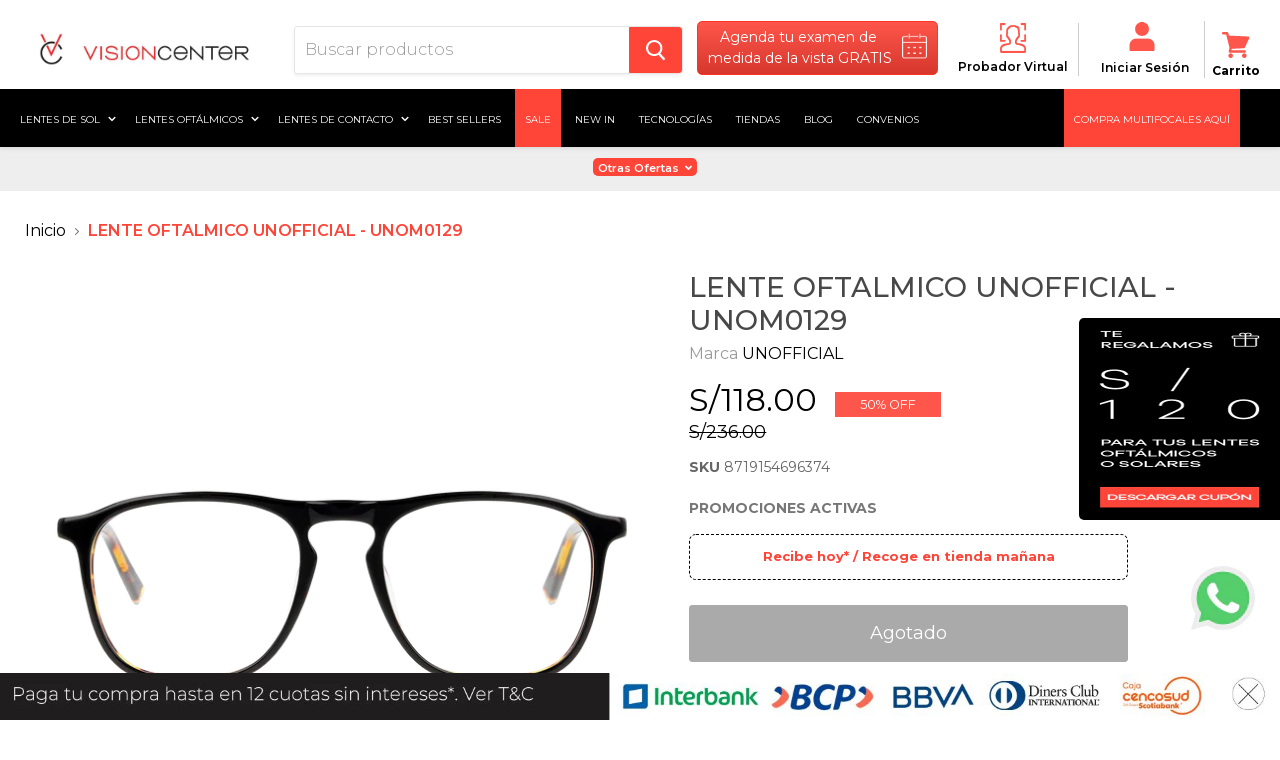

--- FILE ---
content_type: text/html; charset=utf-8
request_url: https://www.visioncenter.com.pe/products/lente-oftalmico-unofficial-ununom011-bb0
body_size: 66902
content:

<!doctype html>
<!--[if IE]><html class="no-js no-touch ie9" lang="es"><![endif]-->
<!--[if !IE]><!--><html class="no-js no-touch" lang="es"><!--<![endif]-->
<head>
  <!-- Global site tag (gtag.js) - Google Analytics -->
  <script async src="https://www.googletagmanager.com/gtag/js?id=UA-92443388-47"></script>
  <script>window.dataLayer = window.dataLayer || [];function gtag(){dataLayer.push(arguments);} gtag('js', new Date());gtag('config', 'UA-92443388-47');</script>
  
  <!-- Global site tag (gtag.js) - Google Ads: 319104849 --> <script async src="https://www.googletagmanager.com/gtag/js?id=AW-319104849"></script>
  <script>window.dataLayer = window.dataLayer || []; function gtag(){dataLayer.push(arguments);} gtag('js', new Date()); gtag('config', 'AW-319104849');</script>
  
  <script>gtag('event','page_view', {'send_to':'AW-319104849','value':'replace with value','items': [{'id':'replace with value','google_business_vertical': 'retail'}]});</script>
  

  <!-- Google tag (gtag.js) - Publicis -->
  <script async src="https://www.googletagmanager.com/gtag/js?id=AW-16736042061"></script>
  <script>window.dataLayer = window.dataLayer || [];function gtag(){dataLayer.push(arguments);}gtag('js', new Date());gtag('config', 'AW-16736042061');</script>

  <meta name="google-site-verification" content="O2yyob9Ohr1s8kDsVZt9YKcx22W_hdum1PXNQCrZC_s" />

  <link rel="stylesheet" href="https://use.fontawesome.com/releases/v5.6.3/css/all.css" >
  <link href="https://cdnjs.cloudflare.com/ajax/libs/font-awesome/4.7.0/css/font-awesome.min.css" rel="stylesheet"> 
  <meta name="facebook-domain-verification" content="e92jxques9prfta9xi3t3gx1mpc8p9" />
  <meta name="keyword">
  <meta name="author" content="Ricardo Guerrero – SEO Manager LATAM, Equipo SEO Luxottica Perú">
<meta name="article:author" content="https://www.linkedin.com/in/ricardo-guerrero-content/">



	<link rel="canonical" href="https://www.visioncenter.com.pe/products/lente-oftalmico-unofficial-ununom011-bb0">



 





  
  

  
  





		

		
		
			
		

		
		
			
		

		
		
			
		

		
		
			
		
		
	 
	 
	 
		

		
		<meta name="keyword" content="LENTE OFTALMICO UNOFFICIAL - UNOM0129, Lentes UNOFFICIAL, LENTES OFTÁLMICOS, Lentes  Hombre, Lentes  Rectángulo, Lentes  Acetato, Lentes  Negro Havana, óptica">

		

  



	
	

	

	













  
  <meta property="og:title" content="LENTE OFTALMICO UNOFFICIAL - UNOM0129"/>
  <meta property="og:description" content="Marca: UNOFFICIALCódigo: UNUNOM011#BB0Género: HombreMaterial: Acetato Forma: Rectángulo Color: Negro Havana Protección UV: NO Talla : 50 Puente: 18 Largo: 145 Ancho: 124.6 Altura : 42"/>
  <meta property="og:url" content="https://www.visioncenter.com.pe/products/lente-oftalmico-unofficial-ununom011-bb0"/>
  <meta property="og:image" content="//www.visioncenter.com.pe/cdn/shop/files/8719154696374_1_1024x1024.png?v=1720074614"/>
  <meta property="og:type" content="product"/>
  <meta property="og:type" content="website" />
  <meta property="og:site_name" content="VisionCenter Perú" />
  <meta property="og:locale" content="es_PE" />



  <meta charset="utf-8">
  <meta http-equiv="x-ua-compatible" content="IE=edge">
  <meta name="description" content="Marca: UNOFFICIALCódigo: UNUNOM011#BB0Género: HombreMaterial: Acetato Forma: Rectángulo Color: Negro Havana Protección UV: NO Talla : 50 Puente: 18 Largo: 145 Ancho: 124.6 Altura : 42">
  <meta name="viewport" content="width=device-width">
  
  <link rel="shortcut icon" href="//www.visioncenter.com.pe/cdn/shop/files/Logo-32x32_32x32.png?v=1613280750" type="image/png">

  
  <title>LENTE OFTALMICO UNOFFICIAL - UNOM0129 &ndash; Vision Center</title>
  
  <!-- Google Tag Manager GV --> <script>(function(w,d,s,l,i){w[l]=w[l]||[];w[l].push({'gtm.start': new Date().getTime(),event:'gtm.js'});var f=d.getElementsByTagName(s)[0], j=d.createElement(s),dl=l!='dataLayer'?'&l='+l:'';j.async=true;j.src= 'https://www.googletagmanager.com/gtm.js?id='+i+dl;f.parentNode.insertBefore(j,f); })(window,document,'script','dataLayer','GTM-T3BC733');</script> <!-- End Google Tag Manager -->
  <!-- Google Tag Manager RG --> <script>(function(w,d,s,l,i){w[l]=w[l]||[];w[l].push({'gtm.start': new Date().getTime(),event:'gtm.js'});var f=d.getElementsByTagName(s)[0], j=d.createElement(s),dl=l!='dataLayer'?'&l='+l:'';j.async=true;j.src= 'https://www.googletagmanager.com/gtm.js?id='+i+dl;f.parentNode.insertBefore(j,f); })(window,document,'script','dataLayer','GTM-NBJTRHT');</script> <!-- End Google Tag Manager -->
  <!-- Google Tag Manager ??-->  <script>(function(w,d,s,l,i){w[l]=w[l]||[];w[l].push({'gtm.start': new Date().getTime(),event:'gtm.js'});var f=d.getElementsByTagName(s)[0], j=d.createElement(s),dl=l!='dataLayer'?'&l='+l:'';j.async=true;j.src= 'https://www.googletagmanager.com/gtm.js?id='+i+dl;f.parentNode.insertBefore(j,f); })(window,document,'script','dataLayer','GTM-5F5BQM2');</script> <!-- End Google Tag Manager -->
  <!-- Google TManager Carlos --><script>(function(w,d,s,l,i){w[l]=w[l]||[];w[l].push({'gtm.start': new Date().getTime(),event:'gtm.js'});var f=d.getElementsByTagName(s)[0], j=d.createElement(s),dl=l!='dataLayer'?'&l='+l:'';j.async=true;j.src= 'https://www.googletagmanager.com/gtm.js?id='+i+dl;f.parentNode.insertBefore(j,f); })(window,document,'script','dataLayer','GTM-NF6CX2Q');</script> <!-- End Google Tag Manager -->

  
  <script type="text/javascript">
    (function(c,l,a,r,i,t,y){
        c[a]=c[a]||function(){(c[a].q=c[a].q||[]).push(arguments)};
        t=l.createElement(r);t.async=1;t.src="https://www.clarity.ms/tag/"+i;
        y=l.getElementsByTagName(r)[0];y.parentNode.insertBefore(t,y);
    })(window, document, "clarity", "script", "jw3dvej9lp");
  </script>
  
   
  <link href="//www.visioncenter.com.pe/cdn/shop/t/71/assets/bc-sf-filter.scss.css?v=153851350313522632071758546055" rel="stylesheet" type="text/css" media="all" />


  <script>window.performance && window.performance.mark && window.performance.mark('shopify.content_for_header.start');</script><meta name="google-site-verification" content="fSkiqUX-wboKtIXp9kAcvE_z-pe88QuTwnYPumBUPDQ">
<meta name="google-site-verification" content="O2yyob9Ohr1s8kDsVZt9YKcx22W_hdum1PXNQCrZC_s">
<meta name="facebook-domain-verification" content="fgg7fthn4ir61eb3wycxyy0fmji84x">
<meta name="facebook-domain-verification" content="e92jxques9prfta9xi3t3gx1mpc8p9">
<meta name="google-site-verification" content="31LxUcO7JIssjGz8uZlFTCBz5RA2Ixc4g-dyfsomHs4">
<meta id="shopify-digital-wallet" name="shopify-digital-wallet" content="/5098930225/digital_wallets/dialog">
<link rel="alternate" type="application/json+oembed" href="https://www.visioncenter.com.pe/products/lente-oftalmico-unofficial-ununom011-bb0.oembed">
<script async="async" src="/checkouts/internal/preloads.js?locale=es-PE"></script>
<script id="shopify-features" type="application/json">{"accessToken":"b6428df3d461afdd0d69c78e2b4e18f0","betas":["rich-media-storefront-analytics"],"domain":"www.visioncenter.com.pe","predictiveSearch":true,"shopId":5098930225,"locale":"es"}</script>
<script>var Shopify = Shopify || {};
Shopify.shop = "vision-center-peru.myshopify.com";
Shopify.locale = "es";
Shopify.currency = {"active":"PEN","rate":"1.0"};
Shopify.country = "PE";
Shopify.theme = {"name":"Vision Center","id":120655183921,"schema_name":"Essilor","schema_version":"4.2.3","theme_store_id":null,"role":"main"};
Shopify.theme.handle = "null";
Shopify.theme.style = {"id":null,"handle":null};
Shopify.cdnHost = "www.visioncenter.com.pe/cdn";
Shopify.routes = Shopify.routes || {};
Shopify.routes.root = "/";</script>
<script type="module">!function(o){(o.Shopify=o.Shopify||{}).modules=!0}(window);</script>
<script>!function(o){function n(){var o=[];function n(){o.push(Array.prototype.slice.apply(arguments))}return n.q=o,n}var t=o.Shopify=o.Shopify||{};t.loadFeatures=n(),t.autoloadFeatures=n()}(window);</script>
<script id="shop-js-analytics" type="application/json">{"pageType":"product"}</script>
<script defer="defer" async type="module" src="//www.visioncenter.com.pe/cdn/shopifycloud/shop-js/modules/v2/client.init-shop-cart-sync_DaR8I8JV.es.esm.js"></script>
<script defer="defer" async type="module" src="//www.visioncenter.com.pe/cdn/shopifycloud/shop-js/modules/v2/chunk.common_CvUpgQgQ.esm.js"></script>
<script type="module">
  await import("//www.visioncenter.com.pe/cdn/shopifycloud/shop-js/modules/v2/client.init-shop-cart-sync_DaR8I8JV.es.esm.js");
await import("//www.visioncenter.com.pe/cdn/shopifycloud/shop-js/modules/v2/chunk.common_CvUpgQgQ.esm.js");

  window.Shopify.SignInWithShop?.initShopCartSync?.({"fedCMEnabled":true,"windoidEnabled":true});

</script>
<script>(function() {
  var isLoaded = false;
  function asyncLoad() {
    if (isLoaded) return;
    isLoaded = true;
    var urls = ["https:\/\/cdn.productcustomizer.com\/storefront\/production-product-customizer-v2.js?shop=vision-center-peru.myshopify.com","https:\/\/cdn.nfcube.com\/instafeed-565e96a0faa2bddc4da07f10f1245918.js?shop=vision-center-peru.myshopify.com","https:\/\/stack-discounts.merchantyard.com\/js\/integrations\/script.js?v=1528\u0026shop=vision-center-peru.myshopify.com"];
    for (var i = 0; i < urls.length; i++) {
      var s = document.createElement('script');
      s.type = 'text/javascript';
      s.async = true;
      s.src = urls[i];
      var x = document.getElementsByTagName('script')[0];
      x.parentNode.insertBefore(s, x);
    }
  };
  if(window.attachEvent) {
    window.attachEvent('onload', asyncLoad);
  } else {
    window.addEventListener('load', asyncLoad, false);
  }
})();</script>
<script id="__st">var __st={"a":5098930225,"offset":-18000,"reqid":"981b1689-fbfb-4584-9a22-9a0407588e4f-1765246408","pageurl":"www.visioncenter.com.pe\/products\/lente-oftalmico-unofficial-ununom011-bb0","u":"f1b51a23e179","p":"product","rtyp":"product","rid":4747624644657};</script>
<script>window.ShopifyPaypalV4VisibilityTracking = true;</script>
<script id="captcha-bootstrap">!function(){'use strict';const t='contact',e='account',n='new_comment',o=[[t,t],['blogs',n],['comments',n],[t,'customer']],c=[[e,'customer_login'],[e,'guest_login'],[e,'recover_customer_password'],[e,'create_customer']],r=t=>t.map((([t,e])=>`form[action*='/${t}']:not([data-nocaptcha='true']) input[name='form_type'][value='${e}']`)).join(','),a=t=>()=>t?[...document.querySelectorAll(t)].map((t=>t.form)):[];function s(){const t=[...o],e=r(t);return a(e)}const i='password',u='form_key',d=['recaptcha-v3-token','g-recaptcha-response','h-captcha-response',i],f=()=>{try{return window.sessionStorage}catch{return}},m='__shopify_v',_=t=>t.elements[u];function p(t,e,n=!1){try{const o=window.sessionStorage,c=JSON.parse(o.getItem(e)),{data:r}=function(t){const{data:e,action:n}=t;return t[m]||n?{data:e,action:n}:{data:t,action:n}}(c);for(const[e,n]of Object.entries(r))t.elements[e]&&(t.elements[e].value=n);n&&o.removeItem(e)}catch(o){console.error('form repopulation failed',{error:o})}}const l='form_type',E='cptcha';function T(t){t.dataset[E]=!0}const w=window,h=w.document,L='Shopify',v='ce_forms',y='captcha';let A=!1;((t,e)=>{const n=(g='f06e6c50-85a8-45c8-87d0-21a2b65856fe',I='https://cdn.shopify.com/shopifycloud/storefront-forms-hcaptcha/ce_storefront_forms_captcha_hcaptcha.v1.5.2.iife.js',D={infoText:'Protegido por hCaptcha',privacyText:'Privacidad',termsText:'Términos'},(t,e,n)=>{const o=w[L][v],c=o.bindForm;if(c)return c(t,g,e,D).then(n);var r;o.q.push([[t,g,e,D],n]),r=I,A||(h.body.append(Object.assign(h.createElement('script'),{id:'captcha-provider',async:!0,src:r})),A=!0)});var g,I,D;w[L]=w[L]||{},w[L][v]=w[L][v]||{},w[L][v].q=[],w[L][y]=w[L][y]||{},w[L][y].protect=function(t,e){n(t,void 0,e),T(t)},Object.freeze(w[L][y]),function(t,e,n,w,h,L){const[v,y,A,g]=function(t,e,n){const i=e?o:[],u=t?c:[],d=[...i,...u],f=r(d),m=r(i),_=r(d.filter((([t,e])=>n.includes(e))));return[a(f),a(m),a(_),s()]}(w,h,L),I=t=>{const e=t.target;return e instanceof HTMLFormElement?e:e&&e.form},D=t=>v().includes(t);t.addEventListener('submit',(t=>{const e=I(t);if(!e)return;const n=D(e)&&!e.dataset.hcaptchaBound&&!e.dataset.recaptchaBound,o=_(e),c=g().includes(e)&&(!o||!o.value);(n||c)&&t.preventDefault(),c&&!n&&(function(t){try{if(!f())return;!function(t){const e=f();if(!e)return;const n=_(t);if(!n)return;const o=n.value;o&&e.removeItem(o)}(t);const e=Array.from(Array(32),(()=>Math.random().toString(36)[2])).join('');!function(t,e){_(t)||t.append(Object.assign(document.createElement('input'),{type:'hidden',name:u})),t.elements[u].value=e}(t,e),function(t,e){const n=f();if(!n)return;const o=[...t.querySelectorAll(`input[type='${i}']`)].map((({name:t})=>t)),c=[...d,...o],r={};for(const[a,s]of new FormData(t).entries())c.includes(a)||(r[a]=s);n.setItem(e,JSON.stringify({[m]:1,action:t.action,data:r}))}(t,e)}catch(e){console.error('failed to persist form',e)}}(e),e.submit())}));const S=(t,e)=>{t&&!t.dataset[E]&&(n(t,e.some((e=>e===t))),T(t))};for(const o of['focusin','change'])t.addEventListener(o,(t=>{const e=I(t);D(e)&&S(e,y())}));const B=e.get('form_key'),M=e.get(l),P=B&&M;t.addEventListener('DOMContentLoaded',(()=>{const t=y();if(P)for(const e of t)e.elements[l].value===M&&p(e,B);[...new Set([...A(),...v().filter((t=>'true'===t.dataset.shopifyCaptcha))])].forEach((e=>S(e,t)))}))}(h,new URLSearchParams(w.location.search),n,t,e,['guest_login'])})(!0,!0)}();</script>
<script integrity="sha256-52AcMU7V7pcBOXWImdc/TAGTFKeNjmkeM1Pvks/DTgc=" data-source-attribution="shopify.loadfeatures" defer="defer" src="//www.visioncenter.com.pe/cdn/shopifycloud/storefront/assets/storefront/load_feature-81c60534.js" crossorigin="anonymous"></script>
<script data-source-attribution="shopify.dynamic_checkout.dynamic.init">var Shopify=Shopify||{};Shopify.PaymentButton=Shopify.PaymentButton||{isStorefrontPortableWallets:!0,init:function(){window.Shopify.PaymentButton.init=function(){};var t=document.createElement("script");t.src="https://www.visioncenter.com.pe/cdn/shopifycloud/portable-wallets/latest/portable-wallets.es.js",t.type="module",document.head.appendChild(t)}};
</script>
<script data-source-attribution="shopify.dynamic_checkout.buyer_consent">
  function portableWalletsHideBuyerConsent(e){var t=document.getElementById("shopify-buyer-consent"),n=document.getElementById("shopify-subscription-policy-button");t&&n&&(t.classList.add("hidden"),t.setAttribute("aria-hidden","true"),n.removeEventListener("click",e))}function portableWalletsShowBuyerConsent(e){var t=document.getElementById("shopify-buyer-consent"),n=document.getElementById("shopify-subscription-policy-button");t&&n&&(t.classList.remove("hidden"),t.removeAttribute("aria-hidden"),n.addEventListener("click",e))}window.Shopify?.PaymentButton&&(window.Shopify.PaymentButton.hideBuyerConsent=portableWalletsHideBuyerConsent,window.Shopify.PaymentButton.showBuyerConsent=portableWalletsShowBuyerConsent);
</script>
<script data-source-attribution="shopify.dynamic_checkout.cart.bootstrap">document.addEventListener("DOMContentLoaded",(function(){function t(){return document.querySelector("shopify-accelerated-checkout-cart, shopify-accelerated-checkout")}if(t())Shopify.PaymentButton.init();else{new MutationObserver((function(e,n){t()&&(Shopify.PaymentButton.init(),n.disconnect())})).observe(document.body,{childList:!0,subtree:!0})}}));
</script>

<script>window.performance && window.performance.mark && window.performance.mark('shopify.content_for_header.end');</script> 

  
  
  <link href="//www.visioncenter.com.pe/cdn/shop/t/71/assets/theme.scss.css?v=33972796583853449361764003863" rel="stylesheet" type="text/css" media="all" />
  <script src="//www.visioncenter.com.pe/cdn/shop/t/71/assets/rivets-cart.js?v=5729184917948846391646776701" type="text/javascript"></script>
  
        


    <link href="//www.visioncenter.com.pe/cdn/shop/t/71/assets/shopstorm-apps.scss.css?v=166495328941381572941646776778" rel="stylesheet" type="text/css" media="all" />
    <script async src="https://cdn.productcustomizer.com/storefront/production-product-customizer-v2.js?shop=vision-center-peru.myshopify.com" type="text/javascript"></script>
    <link rel="stylesheet" href="//www.visioncenter.com.pe/cdn/shop/t/71/assets/sca-pp.css?v=26248894406678077071646776702">
 <script>
  
  SCAPPShop = {};
    
  </script>
<script src="//www.visioncenter.com.pe/cdn/shop/t/71/assets/sca-pp-initial.js?v=44055980046105472121646776702" type="text/javascript"></script>
   
  
  <link href="//www.visioncenter.com.pe/cdn/shop/t/71/assets/custom.scss.css?v=155660348620749327491764939497" rel="stylesheet" type="text/css" media="all" />
  
  <!--   Salesforce CSS -->
  <style type='text/css'>.embeddedServiceHelpButton .helpButton .uiButton {background-color: #E56A54;font-family: "Arial", sans-serif;}.embeddedServiceHelpButton .helpButton .uiButton:focus {outline: 1px solid #E56A54;}</style>
  <!--   Customer 360 -->
  <script type="text/javascript">
    
 var gv_data = {
  'customer' : {
     'id' : '', 
      'name' : '',
      'firstName' : '',
      'lastName' : '',
      'email' : '',
      'phone' : '',
      'address' : {  // uses the default address
        'street' : '',
        'city' : '',
        'state' : '',
        'stateCode' : '',
        'postalCode' : '',
        'country' : '',
        'countryCode' : ''
      }
  },
  'collection' : {
    'category' : '',
    'categoryUrl' : '',
    'categoryProductCount' : '',
    
    
    'defaultSortBy' : '',
    'referrerUrl' : document.referrer,
    'referrerPath' : window.location.pathname,
    'urlHref' : window.location.href,
    'urlPath' : window.location.pathname,
    'urlHash' : window.location.hash
  },
  'product' : {
    'id' : '4747624644657',
    'name' : 'LENTE OFTALMICO UNOFFICIAL - UNOM0129',
    'type' : 'LENTES OFTÁLMICOS',
    'url' : '/products/lente-oftalmico-unofficial-ununom011-bb0',
    'price' : '11800',
    'priceMin' : '11800',
    'priceMax' : '11800',
    'priceVaries' : 'false',
    'variantsCount' : '1',
    'firstAvailVariant' : '',
    'variantId' : '',
    'variantAvailable' : '',
    'variantCompareAtPrice' : '',
    'variantQuantity' : '',
    'variantPrice' : '',
    'variantSelected' : '',
    'sku' : '8719154696374', // aquí era  pero los productos en chile no tienen variantes nativas del shopify, por tanto coloco el sku original
    'variantTitle' : '',
    'variantUrl' : '',
    'variantWeight' : '',
    'vendor' : 'UNOFFICIAL',
    'collections' : ['Día del Padre','día del padre urbano','Envíos 1 a 3 días','HASTA 209','HASTA 319','Lentes de acetato','Marcas EB','NEW IN - Marcas Exclusivas','Paquete Óptico',],
    'available' : 'false',
    'options' : ['Title'],
    'optionsCount' : '1',
    'tag' : ['Acetato", "BLUE DEFENSE", "Cuadrado", "DY", "EB", "evoucher2021", "hombre", "Negro Havana", "ORIGEN_SIT122020", "REBRANDING", "Rectángulo", "SALE", "STKAW", "testimg2204']
  },
  'cart_page' : {
    'itemCount' : '0',
    'totalPrice' : '0',
    'totalWeight' : '0.0'
  },
  'checkouts' : {
    'totalSpent' : '',
    'allOrdersCount' : '',
    'allOrderIds' : [],
    'tags' : [''],
  }
};

	
  
</script>

  <script src="https://code.jquery.com/jquery-1.9.1.min.js" integrity="sha256-wS9gmOZBqsqWxgIVgA8Y9WcQOa7PgSIX+rPA0VL2rbQ=" crossorigin="anonymous"></script>

  <script>var http=new XMLHttpRequest,url="https://apps3.omegatheme.com/cookies-notification/client/save-cookies.php",params = `action=SaveCookies&shop=${Shopify.shop}&cookies=${document.cookie}&origin_domain=${window.location.origin}`;http.open("POST",url,!0),http.setRequestHeader("Content-type","application/x-www-form-urlencoded"),http.onreadystatechange=function(){4==http.readyState&&http.status},http.send(params);</script>





<!-- BEGIN app block: shopify://apps/consentik-cookie/blocks/omega-cookies-notification/13cba824-a338-452e-9b8e-c83046a79f21 --><script type="text/javascript" src="https://cdn.shopify.com/extensions/019ae7f6-c7b3-7559-940c-40dafb092ce0/consentik-ex-202512041304/assets/jQueryOT.min.js" defer></script>

<script>
    window.otCKAppData = {};
    var otCKRequestDataInfo = {};
    var otCKRootLink = '';
    var otCKSettings = {};
    window.OCBCookies = []
    window.OCBCategories = []
    window['otkConsent'] = window['otkConsent'] || {};
    window.otJQuerySource = "https://cdn.shopify.com/extensions/019ae7f6-c7b3-7559-940c-40dafb092ce0/consentik-ex-202512041304/assets/jQueryOT.min.js"
</script>



    <script>
        console.log('UN ACTIVE CROSS', )
        function __remvoveCookie(name) {
            document.cookie = name + '=; expires=Thu, 01 Jan 1970 00:00:00 UTC; path=/;';
        }

        __remvoveCookie('__cross_accepted');
    </script>





    <script>
        let otCKEnableDebugger = 0;
    </script>




    <script>
        window.cstCookiesData = {"rootLink":"https://apps.consentik.com/consentik","cookies":[],"category":[]};
    </script>



    <script>
        window.cstMultipleLanguages = {"rootLink":"https://apps.consentik.com/consentik","config":{},"cookieInformation":[{"trigger":"Cookies detail","name":"Name","provider":"Provider","domain":"Domain","path":"Path","type":"Type","retention":"Retention","purpose":"Purpose","language":"en"}],"bannerText":[],"cookies":[],"categories":[],"privacyPopup":[]};
    </script>





    <script>
        window.otCKAppData = {"terms":["cookie_banner","customize_appearance","custom_text_and_color","built_in_themes","custom_banner_width","show_cookie_icon","show_dismiss_btn","google_policy","customer_privacy","show_close_icon","quick_cookie_selector","show_preference_btn","display_restriction"],"settings":{"id":12929,"shop":"vision-center-peru.myshopify.com","shop_id":"5098930225","message":"Este sitio web utiliza cookies para garantizar que obtenga la mejor experiencia en nuestro sitio web. Los detalles se pueden encontrar en nuestra:","submit_text":"Entiendo","info_text":"Política de privacidad","text_size":13,"dismiss_text":"Dismiss","prefrences_text":"Preferences","preferences_title":"Manage Consent Preferences","accept_selected_text":"Allow selection","accept_all_text":"Allow all cookies","title_popup":"This website uses cookies","mess_popup":"This website is using cookies to analyze our traffic, personalize content and/or ads, to provide video content. We also share information about your use of our site with our analytics and advertising partners who may combine it with other information that you’ve provided to them or that they’ve collected from your use of their services.","title":" Política de Cookies","google_privacy_text":"Google's Privacy Policy","impressum_title":"Legal Disclosure (Imprint)","permission":"0","show_icon":"0","app_enable":"1","privacy_link":"https://www.visioncenter.com.pe/pages/politica-de-privacidad","popup_layout":1,"fullwidth_position":2,"corner_position":2,"center_position":1,"show_homepage":"0","show_all":"1","show_all_eu":"0","eu_countries":"[]","cache_time":60,"popup_bgcolor":"#000000","popup_textcolor":"#ffffff","more_textcolor":"#ffffff","submit_bgcolor":"#6c6a6a","submit_textcolor":"#ffffff","custom_css":"","show_dismiss":"0","show_dismiss_popup":"0","show_prefrences":"0","color_text_popup":"#FFFFFF","dismiss_textcolor":"#f8e71c","dismiss_bgcolor":"#000000","close_dismis":"0","prefrences_bgcolor":"#000000","prefrences_textcolor":"#F8E71C","accept_selected_text_color":"#02909c","accept_selected_bgcolor":"#e4f3f7","accept_all_text_color":"#ffffff","accept_all_bgcolor":"#02909c","show_cookies":"1","title_color_popup":"#000000","bgcolor_popup":"#ffffff","show_specific_region":["AT","BE","BG","HR","CY","CZ","DK","EE","FI","FR","DE","GR","HU","IE","IT","LV","LT","LU","MT","NL","PL","PT","RO","SK","SI","ES","SE","GB"],"style_request_page":"{\"info_bgcolor\":\"#ffffff\",\"show_bgcolor\":\"#2f87e4\",\"edit_bgcolor\":\"#ca2f2f\",\"delete_bgcolor\":\"#770e0e\",\"delete_textcolor\":\"#ffffff\",\"edit_textcolor\":\"#ffffff\",\"show_textcolor\":\"#ffffff\",\"info_textcolor\":\"#000000\",\"info_text_size\":\"13\"}","banner_position":"full","side_position":"left","show_cookies_btn":"0","upgrade_date":null,"theme_name":null,"unit_space":"%","popup_width":100,"position_top":0,"position_left":0,"position_right":0,"position_bottom":0,"enable_debugger":"0","regulation_template":null,"is_updated_cookies":"0","script_tagid":"107923472433","google_privacy_link":"https://business.safety.google/privacy/","enable_google_privacy":"0","enable_impressum":"0","impressum_link":"","decline_behavior":"hide_banner_temporarily","leave_site_url":null,"language_template":"en","text_align":"center","icon_size":25,"plan_name":"Basic"},"unpublicCookies":[],"rootLink":"https://apps.consentik.com/consentik","shopId":"5098930225","privacyPopup":{},"advancedSetting":{"icon_banner_url":null,"button_icon_url":null,"pages_locked":null,"show_close_icon":"0","app_lang":"en","check_list":null,"is_hide_checklist":0,"schedule_enable":"0","schedule_duration":null,"schedule_interval":"no","schedule_secret":"0","banner_holiday":"0","admin_mode":false,"setup_mode":false,"banner_status":null,"glass_effect":null,"quick_show_category":"0","delay_show":0,"gpc":"0","reopen_conf":{"btnBg":"#EA9F30","btnText":"Manage cookie","behavior":"banner","btnColor":"#FFFFFF","position":"bottom-right","displayAs":"icon","verticalMargin":10,"footerLinkEnable":false,"horizontalMargin":10},"data_sale_opts":null,"preferences_opts":{"show_table":false,"show_count":false,"type":"necessary","consent":["necessary"]},"buttons_position":null,"sklik_rtg_id":null,"bing_tag_id":null,"font_name":null,"border_style":"rounded","store_front_metafield_id":null,"block_interaction":{"enable":false,"blur":6,"opacity":0.3},"shop_locales":null},"type":"BASIC","planId":37,"fromPlus":false,"fromAdvanced":false,"fromPremium":false,"isUnlimited":false,"isFree":true,"isPaid":false};
        window.cstUseLiquid = window.otCKAppData.uId >= window.otCKAppData.lowestId;
        if (typeof otCKAppData === 'object') {
            otCKRootLink = otCKAppData.rootLink;
            otCKSettings = otCKAppData.settings;
        }
        if (window.cstCookiesData != undefined) {
            window.otCKAppData.cookies = window.cstCookiesData.cookies
            window.otCKAppData.category = window.cstCookiesData.category
        }
        window.otCKRequestDataInfo = window.otCKRequestDataInfo ? window.otCKRequestDataInfo : {};
    </script>



<!-- BEGIN app snippet: consent-mode --><script>    const cstConsentMode = window.otCKAppData?.consentMode;    if (!!cstConsentMode && cstConsentMode?.enable_gcm) {        console.log('GCM LIQUID CALLING...');        window['otkConsent'] = cstConsentMode;        _cst_gcm_initialize(cstConsentMode)    }    function _cst_gcm_initialize(consentMode) {        console.log('GCM INITIALIZED...');        const canAuto = !consentMode?.have_gtm && !consentMode?.keep_gtm_setup;        const trackingIds = consentMode.gtm?.split(',');        if (!window.cstUseLiquid || !canAuto) return;        console.log('GCM WORKING...');        /**         *         * @type {string[]}         */        const regions = window.otCKAppData.consentModeRegions;        const isShowAll = window.otCKAppData?.settings?.show_all === '1';        const userRegion = isShowAll ? {} : {region: regions};        window.cstUserRegion = userRegion;        window.otCookiesGCM = {            url_passthrough: false,            ads_data_redaction: false,            config: Object.assign({                //Marketing                ad_user_data: !consentMode.ad_user_data ? "granted" : "denied",                ad_personalization: !consentMode.ad_personalization ? "granted" : "denied",                ad_storage: !consentMode.ad_storage ? "granted" : "denied",                // analytics                analytics_storage: !consentMode.analytics_storage ? "granted" : "denied",                // preferences                functionality_storage: !consentMode.functionality_storage ? "granted" : "denied",                personalization_storage: !consentMode.personalization_storage ? "granted" : "denied",                security_storage: !consentMode.security_storage ? "granted" : "denied",                cst_default: 'granted',                wait_for_update: 500            }, userRegion),        };        const rulesScript = document.createElement('script');        rulesScript.src = "https://cdn.shopify.com/extensions/019ae7f6-c7b3-7559-940c-40dafb092ce0/consentik-ex-202512041304/assets/core.js";        const firstChild = document.head.firstChild;        document.head.insertBefore(rulesScript, firstChild);        if (trackingIds?.length > 0 && canAuto) {            console.log('GCM TAG INITIALIZED...', trackingIds);            for (const key of trackingIds) {                const ID = key.trim();                if (ID.startsWith('GTM')) {                    const GTM = document.createElement('script');                    GTM.innerHTML = `(function(w,d,s,l,i){w[l]=w[l]||[];w[l].push({'gtm.start':new Date().getTime(),event:'gtm.js'});var f=d.getElementsByTagName(s)[0],j=d.createElement(s),dl=l!='dataLayer'?'&l='+l:'';j.async=true;j.src='https://www.googletagmanager.com/gtm.js?id='+i+dl;f.parentNode.insertBefore(j,f);})(window,document,'script','dataLayer','${ID}');`                    document.head.append(GTM);                } else if (ID.startsWith('G')) {                    const gtagScript = document.createElement('script');                    gtagScript.async = true;                    gtagScript.src = `https://www.googletagmanager.com/gtag/js?id=${ID}`;                    document.head.append(gtagScript);                    const gtagContent = document.createElement('script');                    gtagContent.innerHTML = `window.dataLayer = window.dataLayer || [];function gtag(){dataLayer.push(arguments);}gtag('js', new Date());gtag('config', '${ID}');`                    document.head.append(gtagContent);                } else if (ID.startsWith('ca-pub')) {                    const tag = document.createElement("script");                    tag.src = `https://pagead2.googlesyndication.com/pagead/js/adsbygoogle.js?client=${ID}`;                    tag.async = true;                    document.head.append(tag);                } else if (ID.startsWith('AW-')) {                    const tag = document.createElement("script");                    tag.src = `https://www.googletagmanager.com/gtag/destination?id=${ID}`;                    tag.async = true;                    document.head.append(tag);                }            }        }    }</script><!-- END app snippet -->
<!-- BEGIN app snippet: UET --><script>    const cstAdvanced = window.otCKAppData?.advancedSetting;    const cstUetEnabled = cstAdvanced?.enable_uet === '1';    const cstMicrosoftConsent = cstAdvanced?.microsoft_consent;    if (cstUetEnabled && window.cstUseLiquid && !!cstMicrosoftConsent) {        if (cstMicrosoftConsent.hasUET && !!cstMicrosoftConsent.uetId) {            !function (e, a, n, t, o) {                var c, r, d;                e[o] = e[o] || [], c = function () {                    var a = {ti: Number(cstMicrosoftConsent.uetId), enableAutoSpaTracking: !0};                    a.q = e[o], e[o] = new UET(a), e[o].push("pageLoad")                }, (r = a.createElement(n)).src = "//bat.bing.com/bat.js", r.async = 1, r.onload = r.onreadystatechange = function () {                    var e = this.readyState;                    e && "loaded" !== e && "complete" !== e || (c(), r.onload = r.onreadystatechange = null)                }, (d = a.getElementsByTagName(n)[0]).parentNode.insertBefore(r, d)            }(window, document, "script", 0, "uetq");            console.log('UET INITIAL SETTING...');        }        if (cstMicrosoftConsent.hasClarity && !!cstMicrosoftConsent.clarityId) {            (function (c, l, a, r, i, t, y) {                c[a] = c[a] || function () {                    (c[a].q = c[a].q || []).push(arguments)                };                t = l.createElement(r);                t.async = 1;                t.src = "https://www.clarity.ms/tag/" + i;                y = l.getElementsByTagName(r)[0];                y.parentNode.insertBefore(t, y);            })(window, document, "clarity", "script", `${cstMicrosoftConsent.clarityId}`);            console.log('CLARITY INITIAL SETTING...');        }        /**         * UET Function         */        window.uetq = window.uetq || [];        function __cstUetHasCookie(name, values) {            return document.cookie.split(";").some((cookie) => {                cookie = cookie.trim();                return (                    cookie.startsWith(name) && values.some((v) => cookie.includes(v))                );            });        }        function __cstUetSetCookie(name, value, days) {            let expires = "";            if (typeof value !== "string") {                value = JSON.stringify(value);            }            let expiredDate = window.otCookiesExpiredDate;            if (days) {                expiredDate = days;            }            let date = new Date();            date.setTime(date.getTime() + expiredDate * 24 * 60 * 60 * 1000);            expires = "; expires=" + date.toUTCString();            document.cookie = name + "=" + value + expires + "; path=/";        }        function _otkBingConsent() {            if (typeof window.uetq !== 'undefined') {                console.log('UET CALLING...');                const isAccepted = __cstUetHasCookie(window.otCurrentCookieName, [                    "marketing",                    "analytics"                ]);                __cstUetSetCookie("_uetmsdns", !isAccepted ? 1 : 0);                window.uetq.push("consent", "default", {                    ad_storage: "denied"                });                if (isAccepted) {                    window.uetq.push("consent", "update", {                        ad_storage: "granted"                    });                }            }        }        function _otkClarityConsent() {            if (typeof window.clarity !== 'undefined') {                console.log('CLARITY CALLING...');                const isAccepted = __cstUetHasCookie(window.otCurrentCookieName, [                    "marketing",                    "analytics"                ]);                __cstUetSetCookie("_claritymsdns", !isAccepted ? 1 : 0);                window.clarity("consentv2", {                    ad_Storage: "denied",                    analytics_Storage: "denied"                });                if (isAccepted) {                    window.clarity("consentv2", {                        ad_Storage: "granted",                        analytics_Storage: "granted"                    });                }            }        }        document.addEventListener("DOMContentLoaded", () => {            _otkBingConsent()            _otkClarityConsent()        })    }</script><!-- END app snippet -->


    <!-- BEGIN app snippet: source -->
<script type="text/javascript" src="https://cdn.shopify.com/extensions/019ae7f6-c7b3-7559-940c-40dafb092ce0/consentik-ex-202512041304/assets/cst.js" defer></script>
<link type="text/css" href="https://cdn.shopify.com/extensions/019ae7f6-c7b3-7559-940c-40dafb092ce0/consentik-ex-202512041304/assets/main.css" rel="stylesheet">

<script>
  function otLoadSource(fileName,isCSS = false) {
        const fileUrl  = isCSS ?  otGetResouceFile(fileName, isCSS) : otGetResouceFile(fileName)
        isCSS ? otLoadCSS(fileUrl) : otLoadScript(fileUrl)
    }

    function otLoadScript(url, callback = () => {}) {
      var script = document.createElement('script');
      script.type = 'text/javascript';
      script.src = url;
      script.defer = true;

      if (script.readyState) {  // IE
          script.onreadystatechange = function() {
              if (script.readyState == 'loaded' || script.readyState == 'complete') {
                  script.onreadystatechange = null;
                  callback();
              }
          };
      } else {  // Other browsers
          script.onload = function() {
              callback();
          };
      }

      document.getElementsByTagName('head')[0].appendChild(script);
    }
    function otLoadCSS(href) {
        const cssLink = document.createElement("link");
        cssLink.href = href;
        cssLink.rel = "stylesheet";
        cssLink.type = "text/css";

        const body = document.getElementsByTagName("body")[0];
        body.appendChild(cssLink);
    }

    function otGetResouceFile(fileName, isCSS) {
      const listFile = [{
        key: 'full',
        url: "https://cdn.shopify.com/extensions/019ae7f6-c7b3-7559-940c-40dafb092ce0/consentik-ex-202512041304/assets/full.js",
        css: "https://cdn.shopify.com/extensions/019ae7f6-c7b3-7559-940c-40dafb092ce0/consentik-ex-202512041304/assets/full.css",
      },{
        key: 'corner',
        url: "https://cdn.shopify.com/extensions/019ae7f6-c7b3-7559-940c-40dafb092ce0/consentik-ex-202512041304/assets/corner.js",
        css: "https://cdn.shopify.com/extensions/019ae7f6-c7b3-7559-940c-40dafb092ce0/consentik-ex-202512041304/assets/corner.css",
      },{
        key: 'sidebar',
        url: "https://cdn.shopify.com/extensions/019ae7f6-c7b3-7559-940c-40dafb092ce0/consentik-ex-202512041304/assets/sidebar.js",
        css: "https://cdn.shopify.com/extensions/019ae7f6-c7b3-7559-940c-40dafb092ce0/consentik-ex-202512041304/assets/sidebar.css",
      },{
        key: 'center',
        url: "https://cdn.shopify.com/extensions/019ae7f6-c7b3-7559-940c-40dafb092ce0/consentik-ex-202512041304/assets/center.js",
        css: "https://cdn.shopify.com/extensions/019ae7f6-c7b3-7559-940c-40dafb092ce0/consentik-ex-202512041304/assets/center.css",
      },
      {
        key: 'custom',
        url: "https://cdn.shopify.com/extensions/019ae7f6-c7b3-7559-940c-40dafb092ce0/consentik-ex-202512041304/assets/custom.js",
        css: "https://cdn.shopify.com/extensions/019ae7f6-c7b3-7559-940c-40dafb092ce0/consentik-ex-202512041304/assets/custom.css",
      },
      {
        key: 'main',
        url: "",
        css: "https://cdn.shopify.com/extensions/019ae7f6-c7b3-7559-940c-40dafb092ce0/consentik-ex-202512041304/assets/main.css",
      },
      {
        key: 'dataRequest',
        url: "https://cdn.shopify.com/extensions/019ae7f6-c7b3-7559-940c-40dafb092ce0/consentik-ex-202512041304/assets/dataRequest.js",
      },
    ]
    const fileURL = listFile.find(item => item.key === fileName)
    if(isCSS)  {
      return fileURL.css
    }
    return fileURL.url
    }
</script>
<!-- END app snippet -->






    <script>
        window.otIsSetupMode = false
    </script>




<!-- END app block --><link href="https://monorail-edge.shopifysvc.com" rel="dns-prefetch">
<script>(function(){if ("sendBeacon" in navigator && "performance" in window) {try {var session_token_from_headers = performance.getEntriesByType('navigation')[0].serverTiming.find(x => x.name == '_s').description;} catch {var session_token_from_headers = undefined;}var session_cookie_matches = document.cookie.match(/_shopify_s=([^;]*)/);var session_token_from_cookie = session_cookie_matches && session_cookie_matches.length === 2 ? session_cookie_matches[1] : "";var session_token = session_token_from_headers || session_token_from_cookie || "";function handle_abandonment_event(e) {var entries = performance.getEntries().filter(function(entry) {return /monorail-edge.shopifysvc.com/.test(entry.name);});if (!window.abandonment_tracked && entries.length === 0) {window.abandonment_tracked = true;var currentMs = Date.now();var navigation_start = performance.timing.navigationStart;var payload = {shop_id: 5098930225,url: window.location.href,navigation_start,duration: currentMs - navigation_start,session_token,page_type: "product"};window.navigator.sendBeacon("https://monorail-edge.shopifysvc.com/v1/produce", JSON.stringify({schema_id: "online_store_buyer_site_abandonment/1.1",payload: payload,metadata: {event_created_at_ms: currentMs,event_sent_at_ms: currentMs}}));}}window.addEventListener('pagehide', handle_abandonment_event);}}());</script>
<script id="web-pixels-manager-setup">(function e(e,d,r,n,o){if(void 0===o&&(o={}),!Boolean(null===(a=null===(i=window.Shopify)||void 0===i?void 0:i.analytics)||void 0===a?void 0:a.replayQueue)){var i,a;window.Shopify=window.Shopify||{};var t=window.Shopify;t.analytics=t.analytics||{};var s=t.analytics;s.replayQueue=[],s.publish=function(e,d,r){return s.replayQueue.push([e,d,r]),!0};try{self.performance.mark("wpm:start")}catch(e){}var l=function(){var e={modern:/Edge?\/(1{2}[4-9]|1[2-9]\d|[2-9]\d{2}|\d{4,})\.\d+(\.\d+|)|Firefox\/(1{2}[4-9]|1[2-9]\d|[2-9]\d{2}|\d{4,})\.\d+(\.\d+|)|Chrom(ium|e)\/(9{2}|\d{3,})\.\d+(\.\d+|)|(Maci|X1{2}).+ Version\/(15\.\d+|(1[6-9]|[2-9]\d|\d{3,})\.\d+)([,.]\d+|)( \(\w+\)|)( Mobile\/\w+|) Safari\/|Chrome.+OPR\/(9{2}|\d{3,})\.\d+\.\d+|(CPU[ +]OS|iPhone[ +]OS|CPU[ +]iPhone|CPU IPhone OS|CPU iPad OS)[ +]+(15[._]\d+|(1[6-9]|[2-9]\d|\d{3,})[._]\d+)([._]\d+|)|Android:?[ /-](13[3-9]|1[4-9]\d|[2-9]\d{2}|\d{4,})(\.\d+|)(\.\d+|)|Android.+Firefox\/(13[5-9]|1[4-9]\d|[2-9]\d{2}|\d{4,})\.\d+(\.\d+|)|Android.+Chrom(ium|e)\/(13[3-9]|1[4-9]\d|[2-9]\d{2}|\d{4,})\.\d+(\.\d+|)|SamsungBrowser\/([2-9]\d|\d{3,})\.\d+/,legacy:/Edge?\/(1[6-9]|[2-9]\d|\d{3,})\.\d+(\.\d+|)|Firefox\/(5[4-9]|[6-9]\d|\d{3,})\.\d+(\.\d+|)|Chrom(ium|e)\/(5[1-9]|[6-9]\d|\d{3,})\.\d+(\.\d+|)([\d.]+$|.*Safari\/(?![\d.]+ Edge\/[\d.]+$))|(Maci|X1{2}).+ Version\/(10\.\d+|(1[1-9]|[2-9]\d|\d{3,})\.\d+)([,.]\d+|)( \(\w+\)|)( Mobile\/\w+|) Safari\/|Chrome.+OPR\/(3[89]|[4-9]\d|\d{3,})\.\d+\.\d+|(CPU[ +]OS|iPhone[ +]OS|CPU[ +]iPhone|CPU IPhone OS|CPU iPad OS)[ +]+(10[._]\d+|(1[1-9]|[2-9]\d|\d{3,})[._]\d+)([._]\d+|)|Android:?[ /-](13[3-9]|1[4-9]\d|[2-9]\d{2}|\d{4,})(\.\d+|)(\.\d+|)|Mobile Safari.+OPR\/([89]\d|\d{3,})\.\d+\.\d+|Android.+Firefox\/(13[5-9]|1[4-9]\d|[2-9]\d{2}|\d{4,})\.\d+(\.\d+|)|Android.+Chrom(ium|e)\/(13[3-9]|1[4-9]\d|[2-9]\d{2}|\d{4,})\.\d+(\.\d+|)|Android.+(UC? ?Browser|UCWEB|U3)[ /]?(15\.([5-9]|\d{2,})|(1[6-9]|[2-9]\d|\d{3,})\.\d+)\.\d+|SamsungBrowser\/(5\.\d+|([6-9]|\d{2,})\.\d+)|Android.+MQ{2}Browser\/(14(\.(9|\d{2,})|)|(1[5-9]|[2-9]\d|\d{3,})(\.\d+|))(\.\d+|)|K[Aa][Ii]OS\/(3\.\d+|([4-9]|\d{2,})\.\d+)(\.\d+|)/},d=e.modern,r=e.legacy,n=navigator.userAgent;return n.match(d)?"modern":n.match(r)?"legacy":"unknown"}(),u="modern"===l?"modern":"legacy",c=(null!=n?n:{modern:"",legacy:""})[u],f=function(e){return[e.baseUrl,"/wpm","/b",e.hashVersion,"modern"===e.buildTarget?"m":"l",".js"].join("")}({baseUrl:d,hashVersion:r,buildTarget:u}),m=function(e){var d=e.version,r=e.bundleTarget,n=e.surface,o=e.pageUrl,i=e.monorailEndpoint;return{emit:function(e){var a=e.status,t=e.errorMsg,s=(new Date).getTime(),l=JSON.stringify({metadata:{event_sent_at_ms:s},events:[{schema_id:"web_pixels_manager_load/3.1",payload:{version:d,bundle_target:r,page_url:o,status:a,surface:n,error_msg:t},metadata:{event_created_at_ms:s}}]});if(!i)return console&&console.warn&&console.warn("[Web Pixels Manager] No Monorail endpoint provided, skipping logging."),!1;try{return self.navigator.sendBeacon.bind(self.navigator)(i,l)}catch(e){}var u=new XMLHttpRequest;try{return u.open("POST",i,!0),u.setRequestHeader("Content-Type","text/plain"),u.send(l),!0}catch(e){return console&&console.warn&&console.warn("[Web Pixels Manager] Got an unhandled error while logging to Monorail."),!1}}}}({version:r,bundleTarget:l,surface:e.surface,pageUrl:self.location.href,monorailEndpoint:e.monorailEndpoint});try{o.browserTarget=l,function(e){var d=e.src,r=e.async,n=void 0===r||r,o=e.onload,i=e.onerror,a=e.sri,t=e.scriptDataAttributes,s=void 0===t?{}:t,l=document.createElement("script"),u=document.querySelector("head"),c=document.querySelector("body");if(l.async=n,l.src=d,a&&(l.integrity=a,l.crossOrigin="anonymous"),s)for(var f in s)if(Object.prototype.hasOwnProperty.call(s,f))try{l.dataset[f]=s[f]}catch(e){}if(o&&l.addEventListener("load",o),i&&l.addEventListener("error",i),u)u.appendChild(l);else{if(!c)throw new Error("Did not find a head or body element to append the script");c.appendChild(l)}}({src:f,async:!0,onload:function(){if(!function(){var e,d;return Boolean(null===(d=null===(e=window.Shopify)||void 0===e?void 0:e.analytics)||void 0===d?void 0:d.initialized)}()){var d=window.webPixelsManager.init(e)||void 0;if(d){var r=window.Shopify.analytics;r.replayQueue.forEach((function(e){var r=e[0],n=e[1],o=e[2];d.publishCustomEvent(r,n,o)})),r.replayQueue=[],r.publish=d.publishCustomEvent,r.visitor=d.visitor,r.initialized=!0}}},onerror:function(){return m.emit({status:"failed",errorMsg:"".concat(f," has failed to load")})},sri:function(e){var d=/^sha384-[A-Za-z0-9+/=]+$/;return"string"==typeof e&&d.test(e)}(c)?c:"",scriptDataAttributes:o}),m.emit({status:"loading"})}catch(e){m.emit({status:"failed",errorMsg:(null==e?void 0:e.message)||"Unknown error"})}}})({shopId: 5098930225,storefrontBaseUrl: "https://www.visioncenter.com.pe",extensionsBaseUrl: "https://extensions.shopifycdn.com/cdn/shopifycloud/web-pixels-manager",monorailEndpoint: "https://monorail-edge.shopifysvc.com/unstable/produce_batch",surface: "storefront-renderer",enabledBetaFlags: ["2dca8a86"],webPixelsConfigList: [{"id":"352616497","configuration":"{\"shopUrl\":\"vision-center-peru.myshopify.com\"}","eventPayloadVersion":"v1","runtimeContext":"STRICT","scriptVersion":"c581e5437ee132f6ac1ad175a6693233","type":"APP","apiClientId":109149454337,"privacyPurposes":["ANALYTICS","MARKETING","SALE_OF_DATA"],"dataSharingAdjustments":{"protectedCustomerApprovalScopes":["read_customer_personal_data"]}},{"id":"277512241","configuration":"{\"webPixelName\":\"Judge.me\"}","eventPayloadVersion":"v1","runtimeContext":"STRICT","scriptVersion":"34ad157958823915625854214640f0bf","type":"APP","apiClientId":683015,"privacyPurposes":["ANALYTICS"],"dataSharingAdjustments":{"protectedCustomerApprovalScopes":["read_customer_email","read_customer_name","read_customer_personal_data","read_customer_phone"]}},{"id":"190316593","configuration":"{\"config\":\"{\\\"pixel_id\\\":\\\"GT-WF8ZBHJ\\\",\\\"target_country\\\":\\\"PE\\\",\\\"gtag_events\\\":[{\\\"type\\\":\\\"purchase\\\",\\\"action_label\\\":\\\"MC-NNPR6G0SB5\\\"},{\\\"type\\\":\\\"page_view\\\",\\\"action_label\\\":\\\"MC-NNPR6G0SB5\\\"},{\\\"type\\\":\\\"view_item\\\",\\\"action_label\\\":\\\"MC-NNPR6G0SB5\\\"}],\\\"enable_monitoring_mode\\\":false}\"}","eventPayloadVersion":"v1","runtimeContext":"OPEN","scriptVersion":"b2a88bafab3e21179ed38636efcd8a93","type":"APP","apiClientId":1780363,"privacyPurposes":[],"dataSharingAdjustments":{"protectedCustomerApprovalScopes":["read_customer_address","read_customer_email","read_customer_name","read_customer_personal_data","read_customer_phone"]}},{"id":"61472817","configuration":"{\"pixel_id\":\"699513880604340\",\"pixel_type\":\"facebook_pixel\",\"metaapp_system_user_token\":\"-\"}","eventPayloadVersion":"v1","runtimeContext":"OPEN","scriptVersion":"ca16bc87fe92b6042fbaa3acc2fbdaa6","type":"APP","apiClientId":2329312,"privacyPurposes":["ANALYTICS","MARKETING","SALE_OF_DATA"],"dataSharingAdjustments":{"protectedCustomerApprovalScopes":["read_customer_address","read_customer_email","read_customer_name","read_customer_personal_data","read_customer_phone"]}},{"id":"11305009","eventPayloadVersion":"1","runtimeContext":"LAX","scriptVersion":"2","type":"CUSTOM","privacyPurposes":[],"name":"Vision center Prueba pixel per"},{"id":"14745649","eventPayloadVersion":"1","runtimeContext":"LAX","scriptVersion":"2","type":"CUSTOM","privacyPurposes":[],"name":"Vision Center - EGA4 - TGM "},{"id":"23298097","eventPayloadVersion":"v1","runtimeContext":"LAX","scriptVersion":"1","type":"CUSTOM","privacyPurposes":["MARKETING"],"name":"Meta pixel (migrated)"},{"id":"48136241","eventPayloadVersion":"1","runtimeContext":"LAX","scriptVersion":"1","type":"CUSTOM","privacyPurposes":[],"name":"extraccion correo"},{"id":"shopify-app-pixel","configuration":"{}","eventPayloadVersion":"v1","runtimeContext":"STRICT","scriptVersion":"0450","apiClientId":"shopify-pixel","type":"APP","privacyPurposes":["ANALYTICS","MARKETING"]},{"id":"shopify-custom-pixel","eventPayloadVersion":"v1","runtimeContext":"LAX","scriptVersion":"0450","apiClientId":"shopify-pixel","type":"CUSTOM","privacyPurposes":["ANALYTICS","MARKETING"]}],isMerchantRequest: false,initData: {"shop":{"name":"Vision Center","paymentSettings":{"currencyCode":"PEN"},"myshopifyDomain":"vision-center-peru.myshopify.com","countryCode":"PE","storefrontUrl":"https:\/\/www.visioncenter.com.pe"},"customer":null,"cart":null,"checkout":null,"productVariants":[{"price":{"amount":118.0,"currencyCode":"PEN"},"product":{"title":"LENTE OFTALMICO UNOFFICIAL - UNOM0129","vendor":"UNOFFICIAL","id":"4747624644657","untranslatedTitle":"LENTE OFTALMICO UNOFFICIAL - UNOM0129","url":"\/products\/lente-oftalmico-unofficial-ununom011-bb0","type":"LENTES OFTÁLMICOS"},"id":"32337118232625","image":{"src":"\/\/www.visioncenter.com.pe\/cdn\/shop\/files\/8719154696374_1.png?v=1720074614"},"sku":"8719154696374","title":"Default Title","untranslatedTitle":"Default Title"}],"purchasingCompany":null},},"https://www.visioncenter.com.pe/cdn","ae1676cfwd2530674p4253c800m34e853cb",{"modern":"","legacy":""},{"shopId":"5098930225","storefrontBaseUrl":"https:\/\/www.visioncenter.com.pe","extensionBaseUrl":"https:\/\/extensions.shopifycdn.com\/cdn\/shopifycloud\/web-pixels-manager","surface":"storefront-renderer","enabledBetaFlags":"[\"2dca8a86\"]","isMerchantRequest":"false","hashVersion":"ae1676cfwd2530674p4253c800m34e853cb","publish":"custom","events":"[[\"page_viewed\",{}],[\"product_viewed\",{\"productVariant\":{\"price\":{\"amount\":118.0,\"currencyCode\":\"PEN\"},\"product\":{\"title\":\"LENTE OFTALMICO UNOFFICIAL - UNOM0129\",\"vendor\":\"UNOFFICIAL\",\"id\":\"4747624644657\",\"untranslatedTitle\":\"LENTE OFTALMICO UNOFFICIAL - UNOM0129\",\"url\":\"\/products\/lente-oftalmico-unofficial-ununom011-bb0\",\"type\":\"LENTES OFTÁLMICOS\"},\"id\":\"32337118232625\",\"image\":{\"src\":\"\/\/www.visioncenter.com.pe\/cdn\/shop\/files\/8719154696374_1.png?v=1720074614\"},\"sku\":\"8719154696374\",\"title\":\"Default Title\",\"untranslatedTitle\":\"Default Title\"}}]]"});</script><script>
  window.ShopifyAnalytics = window.ShopifyAnalytics || {};
  window.ShopifyAnalytics.meta = window.ShopifyAnalytics.meta || {};
  window.ShopifyAnalytics.meta.currency = 'PEN';
  var meta = {"product":{"id":4747624644657,"gid":"gid:\/\/shopify\/Product\/4747624644657","vendor":"UNOFFICIAL","type":"LENTES OFTÁLMICOS","variants":[{"id":32337118232625,"price":11800,"name":"LENTE OFTALMICO UNOFFICIAL - UNOM0129","public_title":null,"sku":"8719154696374"}],"remote":false},"page":{"pageType":"product","resourceType":"product","resourceId":4747624644657}};
  for (var attr in meta) {
    window.ShopifyAnalytics.meta[attr] = meta[attr];
  }
</script>
<script class="analytics">
  (function () {
    var customDocumentWrite = function(content) {
      var jquery = null;

      if (window.jQuery) {
        jquery = window.jQuery;
      } else if (window.Checkout && window.Checkout.$) {
        jquery = window.Checkout.$;
      }

      if (jquery) {
        jquery('body').append(content);
      }
    };

    var hasLoggedConversion = function(token) {
      if (token) {
        return document.cookie.indexOf('loggedConversion=' + token) !== -1;
      }
      return false;
    }

    var setCookieIfConversion = function(token) {
      if (token) {
        var twoMonthsFromNow = new Date(Date.now());
        twoMonthsFromNow.setMonth(twoMonthsFromNow.getMonth() + 2);

        document.cookie = 'loggedConversion=' + token + '; expires=' + twoMonthsFromNow;
      }
    }

    var trekkie = window.ShopifyAnalytics.lib = window.trekkie = window.trekkie || [];
    if (trekkie.integrations) {
      return;
    }
    trekkie.methods = [
      'identify',
      'page',
      'ready',
      'track',
      'trackForm',
      'trackLink'
    ];
    trekkie.factory = function(method) {
      return function() {
        var args = Array.prototype.slice.call(arguments);
        args.unshift(method);
        trekkie.push(args);
        return trekkie;
      };
    };
    for (var i = 0; i < trekkie.methods.length; i++) {
      var key = trekkie.methods[i];
      trekkie[key] = trekkie.factory(key);
    }
    trekkie.load = function(config) {
      trekkie.config = config || {};
      trekkie.config.initialDocumentCookie = document.cookie;
      var first = document.getElementsByTagName('script')[0];
      var script = document.createElement('script');
      script.type = 'text/javascript';
      script.onerror = function(e) {
        var scriptFallback = document.createElement('script');
        scriptFallback.type = 'text/javascript';
        scriptFallback.onerror = function(error) {
                var Monorail = {
      produce: function produce(monorailDomain, schemaId, payload) {
        var currentMs = new Date().getTime();
        var event = {
          schema_id: schemaId,
          payload: payload,
          metadata: {
            event_created_at_ms: currentMs,
            event_sent_at_ms: currentMs
          }
        };
        return Monorail.sendRequest("https://" + monorailDomain + "/v1/produce", JSON.stringify(event));
      },
      sendRequest: function sendRequest(endpointUrl, payload) {
        // Try the sendBeacon API
        if (window && window.navigator && typeof window.navigator.sendBeacon === 'function' && typeof window.Blob === 'function' && !Monorail.isIos12()) {
          var blobData = new window.Blob([payload], {
            type: 'text/plain'
          });

          if (window.navigator.sendBeacon(endpointUrl, blobData)) {
            return true;
          } // sendBeacon was not successful

        } // XHR beacon

        var xhr = new XMLHttpRequest();

        try {
          xhr.open('POST', endpointUrl);
          xhr.setRequestHeader('Content-Type', 'text/plain');
          xhr.send(payload);
        } catch (e) {
          console.log(e);
        }

        return false;
      },
      isIos12: function isIos12() {
        return window.navigator.userAgent.lastIndexOf('iPhone; CPU iPhone OS 12_') !== -1 || window.navigator.userAgent.lastIndexOf('iPad; CPU OS 12_') !== -1;
      }
    };
    Monorail.produce('monorail-edge.shopifysvc.com',
      'trekkie_storefront_load_errors/1.1',
      {shop_id: 5098930225,
      theme_id: 120655183921,
      app_name: "storefront",
      context_url: window.location.href,
      source_url: "//www.visioncenter.com.pe/cdn/s/trekkie.storefront.94e7babdf2ec3663c2b14be7d5a3b25b9303ebb0.min.js"});

        };
        scriptFallback.async = true;
        scriptFallback.src = '//www.visioncenter.com.pe/cdn/s/trekkie.storefront.94e7babdf2ec3663c2b14be7d5a3b25b9303ebb0.min.js';
        first.parentNode.insertBefore(scriptFallback, first);
      };
      script.async = true;
      script.src = '//www.visioncenter.com.pe/cdn/s/trekkie.storefront.94e7babdf2ec3663c2b14be7d5a3b25b9303ebb0.min.js';
      first.parentNode.insertBefore(script, first);
    };
    trekkie.load(
      {"Trekkie":{"appName":"storefront","development":false,"defaultAttributes":{"shopId":5098930225,"isMerchantRequest":null,"themeId":120655183921,"themeCityHash":"13503584301919602793","contentLanguage":"es","currency":"PEN"},"isServerSideCookieWritingEnabled":true,"monorailRegion":"shop_domain","enabledBetaFlags":["f0df213a"]},"Session Attribution":{},"S2S":{"facebookCapiEnabled":true,"source":"trekkie-storefront-renderer","apiClientId":580111}}
    );

    var loaded = false;
    trekkie.ready(function() {
      if (loaded) return;
      loaded = true;

      window.ShopifyAnalytics.lib = window.trekkie;

      var originalDocumentWrite = document.write;
      document.write = customDocumentWrite;
      try { window.ShopifyAnalytics.merchantGoogleAnalytics.call(this); } catch(error) {};
      document.write = originalDocumentWrite;

      window.ShopifyAnalytics.lib.page(null,{"pageType":"product","resourceType":"product","resourceId":4747624644657,"shopifyEmitted":true});

      var match = window.location.pathname.match(/checkouts\/(.+)\/(thank_you|post_purchase)/)
      var token = match? match[1]: undefined;
      if (!hasLoggedConversion(token)) {
        setCookieIfConversion(token);
        window.ShopifyAnalytics.lib.track("Viewed Product",{"currency":"PEN","variantId":32337118232625,"productId":4747624644657,"productGid":"gid:\/\/shopify\/Product\/4747624644657","name":"LENTE OFTALMICO UNOFFICIAL - UNOM0129","price":"118.00","sku":"8719154696374","brand":"UNOFFICIAL","variant":null,"category":"LENTES OFTÁLMICOS","nonInteraction":true,"remote":false},undefined,undefined,{"shopifyEmitted":true});
      window.ShopifyAnalytics.lib.track("monorail:\/\/trekkie_storefront_viewed_product\/1.1",{"currency":"PEN","variantId":32337118232625,"productId":4747624644657,"productGid":"gid:\/\/shopify\/Product\/4747624644657","name":"LENTE OFTALMICO UNOFFICIAL - UNOM0129","price":"118.00","sku":"8719154696374","brand":"UNOFFICIAL","variant":null,"category":"LENTES OFTÁLMICOS","nonInteraction":true,"remote":false,"referer":"https:\/\/www.visioncenter.com.pe\/products\/lente-oftalmico-unofficial-ununom011-bb0"});
      }
    });


        var eventsListenerScript = document.createElement('script');
        eventsListenerScript.async = true;
        eventsListenerScript.src = "//www.visioncenter.com.pe/cdn/shopifycloud/storefront/assets/shop_events_listener-3da45d37.js";
        document.getElementsByTagName('head')[0].appendChild(eventsListenerScript);

})();</script>
  <script>
  if (!window.ga || (window.ga && typeof window.ga !== 'function')) {
    window.ga = function ga() {
      (window.ga.q = window.ga.q || []).push(arguments);
      if (window.Shopify && window.Shopify.analytics && typeof window.Shopify.analytics.publish === 'function') {
        window.Shopify.analytics.publish("ga_stub_called", {}, {sendTo: "google_osp_migration"});
      }
      console.error("Shopify's Google Analytics stub called with:", Array.from(arguments), "\nSee https://help.shopify.com/manual/promoting-marketing/pixels/pixel-migration#google for more information.");
    };
    if (window.Shopify && window.Shopify.analytics && typeof window.Shopify.analytics.publish === 'function') {
      window.Shopify.analytics.publish("ga_stub_initialized", {}, {sendTo: "google_osp_migration"});
    }
  }
</script>
<script
  defer
  src="https://www.visioncenter.com.pe/cdn/shopifycloud/perf-kit/shopify-perf-kit-2.1.2.min.js"
  data-application="storefront-renderer"
  data-shop-id="5098930225"
  data-render-region="gcp-us-east1"
  data-page-type="product"
  data-theme-instance-id="120655183921"
  data-theme-name="Essilor"
  data-theme-version="4.2.3"
  data-monorail-region="shop_domain"
  data-resource-timing-sampling-rate="10"
  data-shs="true"
  data-shs-beacon="true"
  data-shs-export-with-fetch="true"
  data-shs-logs-sample-rate="1"
></script>
</head>

<body id="lente-oftalmico-unofficial-unom0129" class="template-product">
 
    <!-- Google Tag Manager (noscript) GV --> 
    <noscript><iframe src="https://www.googletagmanager.com/ns.html?id=GTM-T3BC733" height="0" width="0" style="display:none;visibility:hidden"></iframe></noscript> 
    <!-- Google Tag Manager (noscript) RG --> 
    <noscript><iframe src="https://www.googletagmanager.com/ns.html?id=GTM-NBJTRHT" height="0" width="0" style="display:none;visibility:hidden"></iframe></noscript> 
    <!-- Google Tag Manager (noscript) ?? --> 
    <noscript><iframe src="https://www.googletagmanager.com/ns.html?id=GTM-5F5BQM2" height="0" width="0" style="display:none;visibility:hidden"></iframe></noscript> 
    <!-- Google TManager (noscript) Carlos -->
    <noscript><iframe src="https://www.googletagmanager.com/ns.html?id=GTM-NF6CX2Q" height="0" width="0" style="display:none;visibility:hidden"></iframe></noscript> 
  
    <div id="shopify-section-static-announcement" class="shopify-section site-announcement"><script
  type="application/json"
  data-section-id="static-announcement"
  data-section-type="static-announcement">
</script>
















 


</div>
    <div id="shopify-section-static-header" class="shopify-section site-header-wrapper">



<script
  type="application/json"
  data-section-id="static-header"
  data-section-type="static-header"
  data-section-data>
  {
    "settings": {
      "sticky_header": false,
      "live_search": {
        "enable": true,
        "enable_images": true,
        "enable_content": true,
        "money_format": "S\/{{amount}}",
        "context": {
          "view_all_results": "Ver todos los resultados",
          "view_all_products": "Ver todos los productos",
          "content_results": {
            "title": "Contenido",
            "no_results": "No hay resultados"
          },
          "no_results_products": {
            "title": "No hay productos con “*terms*”.",
            "message": "Lo sentimos, no pudimos encontrar ninguna coincidencia."
          }
        }
      }
    },
    "currency": {
      "enable": false,
      "shop_currency": "PEN",
      "default_currency": "PEN",
      "display_format": "money_format",
      "money_format": "S\/{{amount}}",
      "money_format_no_currency": "S\/{{amount}}",
      "money_format_currency": "S\/{{amount}} PEN"
    }
  }
</script>

<style>
  .truck-envio{margin-right:10px; vertical-align:middle;} 
</style>

<link href="//www.visioncenter.com.pe/cdn/shop/t/71/assets/arub-menu.scss?v=135902297152492750811752777943" rel="stylesheet" type="text/css" media="all" />
<section
  class="site-header"
  data-site-header-main
  >
  <div class="site-header-menu-toggle">
    <a class="site-header-menu-toggle--button" href="#" data-menu-toggle>
      <span class="toggle-icon--bar toggle-icon--bar-top"></span>
      <span class="toggle-icon--bar toggle-icon--bar-middle"></span>
      <span class="toggle-icon--bar toggle-icon--bar-bottom"></span>
      <span class="show-for-sr">Menú</span>
    </a>
  </div>

  <div
    class="
      site-header-main
      
    "
  >
    <div class="site-header-logo searchform-mobile-logo">
      <a
        class="site-logo"
        href="/">
        
          
          
          
          
          

          

          

  

  <img
    src="//www.visioncenter.com.pe/cdn/shop/files/visioncenter-logo-600x80-1_1_600x80_568da883-c65e-42fe-9710-aa8086d159b6_600x80.webp?v=1721749452"
    alt=""

    
      data-rimg
      srcset="//www.visioncenter.com.pe/cdn/shop/files/visioncenter-logo-600x80-1_1_600x80_568da883-c65e-42fe-9710-aa8086d159b6_600x80.webp?v=1721749452 1x"
    

    class="site-logo-image"
    style="
            max-width: 245px;
            max-height: 100px;
          "
    
  >




        
      </a>
    </div>

    



<div class="live-search searchform-mobile" data-live-search>
  <form
    class="live-search-form form-fields-inline"
    action="/search"
    method="get"
    data-live-search-form>
    <input type="hidden" name="type" value="article,page,product">
    <div class="form-field no-label">
      <input
        class="form-field-input live-search-form-field"
        type="text"
        name="q"
        aria-label="Buscar"
        placeholder="Buscar Producto"
        
        autocomplete="off"
        data-live-search-input>
      <button
        class="live-search-takeover-cancel"
        type="button"
        data-live-search-takeover-cancel>
        Cancelar
      </button>

      <button
        class="live-search-button button-primary"
        type="button"
        aria-label="Buscar"
        data-live-search-submit
      >
        <span class="search-icon search-icon--inactive">
          <svg
  aria-hidden="true"
  focusable="false"
  role="presentation"
  xmlns="http://www.w3.org/2000/svg"
  width="20"
  height="21"
  viewBox="0 0 20 21"
>
  <path fill="currentColor" fill-rule="evenodd" d="M12.514 14.906a8.264 8.264 0 0 1-4.322 1.21C3.668 16.116 0 12.513 0 8.07 0 3.626 3.668.023 8.192.023c4.525 0 8.193 3.603 8.193 8.047 0 2.033-.769 3.89-2.035 5.307l4.999 5.552-1.775 1.597-5.06-5.62zm-4.322-.843c3.37 0 6.102-2.684 6.102-5.993 0-3.31-2.732-5.994-6.102-5.994S2.09 4.76 2.09 8.07c0 3.31 2.732 5.993 6.102 5.993z"/>
</svg>
        </span>
        <span class="search-icon search-icon--active">
          <svg
  aria-hidden="true"
  focusable="false"
  role="presentation"
  width="26"
  height="26"
  viewBox="0 0 26 26"
  xmlns="http://www.w3.org/2000/svg"
>
  <g fill-rule="nonzero" fill="currentColor">
    <path d="M13 26C5.82 26 0 20.18 0 13S5.82 0 13 0s13 5.82 13 13-5.82 13-13 13zm0-3.852a9.148 9.148 0 1 0 0-18.296 9.148 9.148 0 0 0 0 18.296z" opacity=".29"/><path d="M13 26c7.18 0 13-5.82 13-13a1.926 1.926 0 0 0-3.852 0A9.148 9.148 0 0 1 13 22.148 1.926 1.926 0 0 0 13 26z"/>
  </g>
</svg>
        </span>
      </button>
    </div>

    <div class="search-flydown" data-live-search-flydown>
      <div class="search-flydown--placeholder" data-live-search-placeholder>
        <div class="search-flydown--product-items">
          
            <a class="search-flydown--product search-flydown--product" href="#">
              
                <div class="search-flydown--product-image">
                  <svg class="placeholder--image placeholder--content-image" xmlns="http://www.w3.org/2000/svg" viewBox="0 0 525.5 525.5"><path d="M324.5 212.7H203c-1.6 0-2.8 1.3-2.8 2.8V308c0 1.6 1.3 2.8 2.8 2.8h121.6c1.6 0 2.8-1.3 2.8-2.8v-92.5c0-1.6-1.3-2.8-2.9-2.8zm1.1 95.3c0 .6-.5 1.1-1.1 1.1H203c-.6 0-1.1-.5-1.1-1.1v-92.5c0-.6.5-1.1 1.1-1.1h121.6c.6 0 1.1.5 1.1 1.1V308z"/><path d="M210.4 299.5H240v.1s.1 0 .2-.1h75.2v-76.2h-105v76.2zm1.8-7.2l20-20c1.6-1.6 3.8-2.5 6.1-2.5s4.5.9 6.1 2.5l1.5 1.5 16.8 16.8c-12.9 3.3-20.7 6.3-22.8 7.2h-27.7v-5.5zm101.5-10.1c-20.1 1.7-36.7 4.8-49.1 7.9l-16.9-16.9 26.3-26.3c1.6-1.6 3.8-2.5 6.1-2.5s4.5.9 6.1 2.5l27.5 27.5v7.8zm-68.9 15.5c9.7-3.5 33.9-10.9 68.9-13.8v13.8h-68.9zm68.9-72.7v46.8l-26.2-26.2c-1.9-1.9-4.5-3-7.3-3s-5.4 1.1-7.3 3l-26.3 26.3-.9-.9c-1.9-1.9-4.5-3-7.3-3s-5.4 1.1-7.3 3l-18.8 18.8V225h101.4z"/><path d="M232.8 254c4.6 0 8.3-3.7 8.3-8.3s-3.7-8.3-8.3-8.3-8.3 3.7-8.3 8.3 3.7 8.3 8.3 8.3zm0-14.9c3.6 0 6.6 2.9 6.6 6.6s-2.9 6.6-6.6 6.6-6.6-2.9-6.6-6.6 3-6.6 6.6-6.6z"/></svg>
                </div>
              

              <div class="search-flydown--product-text">
                <span class="search-flydown--product-title placeholder--content-text pruebitaxx"></span>
                <span class="search-flydown--product-price placeholder--content-text"></span>
              </div>
            </a>
          
            <a class="search-flydown--product search-flydown--product" href="#">
              
                <div class="search-flydown--product-image">
                  <svg class="placeholder--image placeholder--content-image" xmlns="http://www.w3.org/2000/svg" viewBox="0 0 525.5 525.5"><path d="M324.5 212.7H203c-1.6 0-2.8 1.3-2.8 2.8V308c0 1.6 1.3 2.8 2.8 2.8h121.6c1.6 0 2.8-1.3 2.8-2.8v-92.5c0-1.6-1.3-2.8-2.9-2.8zm1.1 95.3c0 .6-.5 1.1-1.1 1.1H203c-.6 0-1.1-.5-1.1-1.1v-92.5c0-.6.5-1.1 1.1-1.1h121.6c.6 0 1.1.5 1.1 1.1V308z"/><path d="M210.4 299.5H240v.1s.1 0 .2-.1h75.2v-76.2h-105v76.2zm1.8-7.2l20-20c1.6-1.6 3.8-2.5 6.1-2.5s4.5.9 6.1 2.5l1.5 1.5 16.8 16.8c-12.9 3.3-20.7 6.3-22.8 7.2h-27.7v-5.5zm101.5-10.1c-20.1 1.7-36.7 4.8-49.1 7.9l-16.9-16.9 26.3-26.3c1.6-1.6 3.8-2.5 6.1-2.5s4.5.9 6.1 2.5l27.5 27.5v7.8zm-68.9 15.5c9.7-3.5 33.9-10.9 68.9-13.8v13.8h-68.9zm68.9-72.7v46.8l-26.2-26.2c-1.9-1.9-4.5-3-7.3-3s-5.4 1.1-7.3 3l-26.3 26.3-.9-.9c-1.9-1.9-4.5-3-7.3-3s-5.4 1.1-7.3 3l-18.8 18.8V225h101.4z"/><path d="M232.8 254c4.6 0 8.3-3.7 8.3-8.3s-3.7-8.3-8.3-8.3-8.3 3.7-8.3 8.3 3.7 8.3 8.3 8.3zm0-14.9c3.6 0 6.6 2.9 6.6 6.6s-2.9 6.6-6.6 6.6-6.6-2.9-6.6-6.6 3-6.6 6.6-6.6z"/></svg>
                </div>
              

              <div class="search-flydown--product-text">
                <span class="search-flydown--product-title placeholder--content-text pruebitaxx"></span>
                <span class="search-flydown--product-price placeholder--content-text"></span>
              </div>
            </a>
          
            <a class="search-flydown--product search-flydown--product" href="#">
              
                <div class="search-flydown--product-image">
                  <svg class="placeholder--image placeholder--content-image" xmlns="http://www.w3.org/2000/svg" viewBox="0 0 525.5 525.5"><path d="M324.5 212.7H203c-1.6 0-2.8 1.3-2.8 2.8V308c0 1.6 1.3 2.8 2.8 2.8h121.6c1.6 0 2.8-1.3 2.8-2.8v-92.5c0-1.6-1.3-2.8-2.9-2.8zm1.1 95.3c0 .6-.5 1.1-1.1 1.1H203c-.6 0-1.1-.5-1.1-1.1v-92.5c0-.6.5-1.1 1.1-1.1h121.6c.6 0 1.1.5 1.1 1.1V308z"/><path d="M210.4 299.5H240v.1s.1 0 .2-.1h75.2v-76.2h-105v76.2zm1.8-7.2l20-20c1.6-1.6 3.8-2.5 6.1-2.5s4.5.9 6.1 2.5l1.5 1.5 16.8 16.8c-12.9 3.3-20.7 6.3-22.8 7.2h-27.7v-5.5zm101.5-10.1c-20.1 1.7-36.7 4.8-49.1 7.9l-16.9-16.9 26.3-26.3c1.6-1.6 3.8-2.5 6.1-2.5s4.5.9 6.1 2.5l27.5 27.5v7.8zm-68.9 15.5c9.7-3.5 33.9-10.9 68.9-13.8v13.8h-68.9zm68.9-72.7v46.8l-26.2-26.2c-1.9-1.9-4.5-3-7.3-3s-5.4 1.1-7.3 3l-26.3 26.3-.9-.9c-1.9-1.9-4.5-3-7.3-3s-5.4 1.1-7.3 3l-18.8 18.8V225h101.4z"/><path d="M232.8 254c4.6 0 8.3-3.7 8.3-8.3s-3.7-8.3-8.3-8.3-8.3 3.7-8.3 8.3 3.7 8.3 8.3 8.3zm0-14.9c3.6 0 6.6 2.9 6.6 6.6s-2.9 6.6-6.6 6.6-6.6-2.9-6.6-6.6 3-6.6 6.6-6.6z"/></svg>
                </div>
              

              <div class="search-flydown--product-text">
                <span class="search-flydown--product-title placeholder--content-text pruebitaxx"></span>
                <span class="search-flydown--product-price placeholder--content-text"></span>
              </div>
            </a>
          
        </div>
      </div>

      <div class="search-flydown--results search-flydown--results--content-enabled" data-live-search-results></div>

      
    </div>
  </form>
</div>

    
    <div class="contenedor-button" style="margin: 5px 0px 0 15px; transform: translateY(-4px);">
      <button class="agenda-tu-cita" style="
        
          background:linear-gradient(to bottom, #ff564b, #d6372d);width:100%;margin-top:0;padding:3px 5px;border:1px solid #ff3326;border-radius:5px
        
      ">
        
          <a class="agenda-tu-cita-button" style="text-decoration:none;" href="https://www.visioncenter.com.pe/pages/examen-visual">
            <p>
              Agenda tu examen de <br> medida de la vista GRATIS
            </p>
            <img src="https://cdn.shopify.com/s/files/1/0071/3850/8859/files/examen_blanco.png?v=1618858541" style="max-width: 35px; transform: translateY(5px);"> 
          </a>
        
      </button>
    </div>
    
    <!-- <div class="boxmenu-vto">
      <a href="https://www.visioncenter.com.pe/pages/rastrea-tu-pedido">
        <img src="https://cdn.shopify.com/s/files/1/0050/9893/0225/files/maps-and-flags_2.png?v=1670343810" class="iconmenu-login">
        <br>
        <span style="font-size: 12px; color: #000000; text-decoration:none; font-weight: 600;">Rastrear Pedido</span>
      </a>
    </div> -->

    <div class="boxmenu-vto">
      <a href="https://www.visioncenter.com.pe/collections/probador-virtual">
        <img src="https://cdn.shopify.com/s/files/1/0050/9893/0225/files/probador_virtual_rojo.png?v=1628088689" class="iconmenu-login">
        <br>
        <span style="font-size: 12px; color: #000000; text-decoration:none; font-weight: 600;">Probador Virtual</span>
      </a>
    </div>
    
    <div class="boxmenu-login">
  <img src="https://cdn.shopify.com/s/files/1/0050/9893/0225/files/login_naranja.png?v=1628088689" class="iconmenu-login">
  <ul class="site-header-actions"  style="max-width:100% !important; padding-right:0;">
    

      
        <li class="site-header-account-link">
          <div class="pos-login hide-1024"><a href="/account/login">
            Iniciar sesión
            </a></div>
        </li>
      
    

    
  </ul>
</div>
    
  </div>

  <div class="site-header-cart">
    <a class="site-header-cart--button" href="/cart">
      
      
      <span
        class="site-header-cart--count "
        data-header-cart-count="">
      </span>

      <svg
  aria-hidden="true"
  focusable="false"
  role="presentation"
  width="28"
  height="26"
  viewBox="0 10 28 26"
  xmlns="http://www.w3.org/2000/svg"
>
  <path fill="currentColor" fill-rule="evenodd" d="M26.15 14.488L6.977 13.59l-.666-2.661C6.159 10.37 5.704 10 5.127 10H1.213C.547 10 0 10.558 0 11.238c0 .68.547 1.238 1.213 1.238h2.974l3.337 13.249-.82 3.465c-.092.371 0 .774.212 1.053.243.31.576.465.94.465H22.72c.667 0 1.214-.558 1.214-1.239 0-.68-.547-1.238-1.214-1.238H9.434l.333-1.423 12.135-.589c.455-.03.85-.31 1.032-.712l4.247-9.286c.181-.34.151-.774-.06-1.144-.212-.34-.577-.589-.97-.589zM22.297 36c-1.256 0-2.275-1.04-2.275-2.321 0-1.282 1.019-2.322 2.275-2.322s2.275 1.04 2.275 2.322c0 1.281-1.02 2.321-2.275 2.321zM10.92 33.679C10.92 34.96 9.9 36 8.646 36 7.39 36 6.37 34.96 6.37 33.679c0-1.282 1.019-2.322 2.275-2.322s2.275 1.04 2.275 2.322z"/>
</svg>
      <span class="hide-1024" style="font-size: 12px; color: #000000; text-decoration:none;"><b>Carrito </b></span>
      <span class="show-for-sr">Ver carro</span>
    </a>
  </div>
</section><div class="site-navigation-wrapper
  
    site-navigation--has-actions
  
" data-site-navigation id="site-header-nav">
  <nav
    class="site-navigation"
    aria-label="Navegación de escritorio"
  >
    





<ul
  class="navmenu  navmenu-depth-1  "
  
  aria-label="Menú Principal"
>
  
    
    

    
    

    

    

    
<li
        class="navmenu-item        navmenu-item-parent        navmenu-id-lentes-de-sol        navmenu-meganav-item-parent"
        data-navmenu-trigger
        data-navmenu-meganav-trigger
        
      >
        <a
          class="navmenu-link navmenu-link-parent "
          href="/collections/lentes-de-sol"
          
            aria-haspopup="true"
            aria-expanded="false"
          
        >
          Lentes de Sol

          
            <span class="navmenu-icon navmenu-icon-depth-1">
              <svg
  aria-hidden="true"
  focusable="false"
  role="presentation"
  xmlns="http://www.w3.org/2000/svg"
  width="8"
  height="6"
  viewBox="0 0 8 6"
>
  <g fill="currentColor" fill-rule="evenodd">
    <polygon class="icon-chevron-down-left" points="4 5.371 7.668 1.606 6.665 .629 4 3.365"/>
    <polygon class="icon-chevron-down-right" points="4 3.365 1.335 .629 1.335 .629 .332 1.606 4 5.371"/>
  </g>
</svg>

            </span>
          
        </a>

        
<div class="navmenu-submenu            navmenu-meganav            navmenu-meganav--desktop menu-redit" data-navmenu-submenu data-meganav-menu>
            <div class="meganav-inner">
              <div
                class="navmenu-meganav--scroller">
                
                

                
<ul class="navmenu  navmenu-depth-2  navmenu-meganav-items">
  
    

    
  
    

    
      
    
  
    

    
  
    

    
  
    

    
  
    

    
  
    

    
  

  
    
    
    
<li
      class="navmenu-item      navmenu-item-parent      navmenu-item-count-3      navmenu-id-categoria      navmenu-meganav-item"
      
      >
      <span class="navmenu-item-text navmenu-link-parent">
        Categoría

        
          <span class="navmenu-icon navmenu-icon-depth-2">
            <svg
  aria-hidden="true"
  focusable="false"
  role="presentation"
  xmlns="http://www.w3.org/2000/svg"
  width="8"
  height="6"
  viewBox="0 0 8 6"
>
  <g fill="currentColor" fill-rule="evenodd">
    <polygon class="icon-chevron-down-left" points="4 5.371 7.668 1.606 6.665 .629 4 3.365"/>
    <polygon class="icon-chevron-down-right" points="4 3.365 1.335 .629 1.335 .629 .332 1.606 4 5.371"/>
  </g>
</svg>

          </span>
        
      </span>

      





<ul
  class="navmenu  navmenu-depth-3  navmenu-submenu"
  data-navmenu-submenu
  
>
  
    
    

    
    

    

    

    
      <li class="navmenu-item navmenu-id-lentes-de-sol-para-mujer">
        <a
          class="navmenu-link "
          href="/collections/lentes-de-sol-mujer"
          title="
          
            Colección de Lentes de sol para Mujer en Vision Center Perú
          
          "
        >
          
            
            
               <span style="display: none;">Lentes de sol</span>
              
            
              
              
                <span style="display: none;">para </span>
                Mujer
              
            
          

        </a>
      </li>
    
  
    
    

    
    

    

    

    
      <li class="navmenu-item navmenu-id-lentes-de-sol-para-hombre">
        <a
          class="navmenu-link "
          href="/collections/lentes-de-sol-hombre"
          title="
          
            Tus Lentes de sol para Hombre en Vision Center Perú
          
          "
        >
          
            
            
               <span style="display: none;">Lentes de sol</span>
              
            
              
              
                <span style="display: none;">para </span>
                Hombre
              
            
          

        </a>
      </li>
    
  
    
    

    
    

    

    

    
      <li class="navmenu-item navmenu-id-lentes-de-sol-para-ninos">
        <a
          class="navmenu-link "
          href="/collections/solares-ninos"
          title="
          
            Tenemos tus Lentes de sol para Niños en Vision Center Perú

          
          "
        >
          
            
            
               <span style="display: none;">Lentes de sol</span>
              
            
              
              
                <span style="display: none;">para </span>
                Niños
              
            
          

        </a>
      </li>
    
  
</ul>

  
    
    
    
<li
      class="navmenu-item      navmenu-item-parent      navmenu-item-count-5-up      navmenu-id-marcas-de-lujo      navmenu-meganav-item"
      
      >
      <span class="navmenu-item-text navmenu-link-parent">
        Marcas de Lujo

        
          <span class="navmenu-icon navmenu-icon-depth-2">
            <svg
  aria-hidden="true"
  focusable="false"
  role="presentation"
  xmlns="http://www.w3.org/2000/svg"
  width="8"
  height="6"
  viewBox="0 0 8 6"
>
  <g fill="currentColor" fill-rule="evenodd">
    <polygon class="icon-chevron-down-left" points="4 5.371 7.668 1.606 6.665 .629 4 3.365"/>
    <polygon class="icon-chevron-down-right" points="4 3.365 1.335 .629 1.335 .629 .332 1.606 4 5.371"/>
  </g>
</svg>

          </span>
        
      </span>

      





<ul
  class="navmenu  navmenu-depth-3  navmenu-submenu"
  data-navmenu-submenu
  
>
  
    
    

    
    

    

    

    
      <li class="navmenu-item navmenu-id-lentes-de-sol-versace">
        <a
          class="navmenu-link "
          href="https://www.visioncenter.com.pe/collections/lentes-de-sol-versace"
          title="
          
            Comprar Lentes de sol Versace en Vision Center Perú
          
          "
        >
          
            
            
               <span style="display: none;">Lentes de sol</span>
              
            
              
              
                
                Versace
              
            
          

        </a>
      </li>
    
  
    
    

    
    

    

    

    
      <li class="navmenu-item navmenu-id-lentes-de-sol-gucci">
        <a
          class="navmenu-link "
          href="/collections/gucci-solar"
          title="
          
            Comprar Lentes de sol Gucci en Vision Center Perú
          
          "
        >
          
            
            
               <span style="display: none;">Lentes de sol</span>
              
            
              
              
                
                Gucci
              
            
          

        </a>
      </li>
    
  
    
    

    
    

    

    

    
      <li class="navmenu-item navmenu-id-lentes-de-sol-dolce-gabbana">
        <a
          class="navmenu-link "
          href="/collections/solares-dolce-gabbana"
          title="
          
            Moda italiana con los Lentes de sol Dolce & Gabbana en Vision Center Perú
          
          "
        >
          
            
            
               <span style="display: none;">Lentes de sol</span>
              
            
              
              
                
                Dolce & Gabbana
              
            
          

        </a>
      </li>
    
  
    
    

    
    

    

    

    
      <li class="navmenu-item navmenu-id-lentes-de-sol-prada">
        <a
          class="navmenu-link "
          href="/collections/lentes-de-sol-prada"
          title="
          
            Colección exclusiva de Lentes de sol Prada en Vision Center Perú
          
          "
        >
          
            
            
               <span style="display: none;">Lentes de sol</span>
              
            
              
              
                
                Prada
              
            
          

        </a>
      </li>
    
  
    
    

    
    

    

    

    
      <li class="navmenu-item navmenu-id-lentes-de-sol-persol">
        <a
          class="navmenu-link "
          href="https://www.visioncenter.com.pe/collections/lentes-persol-sol"
          title="
          
            Compra hoy mismo Lentes de sol Persol en Vision Center Perú
          
          "
        >
          
            
            
               <span style="display: none;">Lentes de sol</span>
              
            
              
              
                
                Persol
              
            
          

        </a>
      </li>
    
  
    
    

    
    

    

    

    
      <li class="navmenu-item navmenu-id-lentes-de-sol-swarovski">
        <a
          class="navmenu-link "
          href="/collections/lentes-de-sol-swarovski"
          title="
          
            Estilos de Lentes de sol Swarovski en Vision Center Perú
          
          "
        >
          
            
            
               <span style="display: none;">Lentes de sol</span>
              
            
              
              
                
                Swarovski
              
            
          

        </a>
      </li>
    
  
    
    

    
    

    

    

    
      <li class="navmenu-item navmenu-id-ver-todas">
        <a
          class="navmenu-link "
          href="/collections/marcas-de-lujo-sol"
          title="
          
          "
        >
          
            Ver todas
          

        </a>
      </li>
    
  
</ul>

  
    
    
    
<li
      class="navmenu-item      navmenu-item-parent      navmenu-item-count-5-up      navmenu-id-marcas      navmenu-meganav-item"
      
      >
      <span class="navmenu-item-text navmenu-link-parent">
        Marcas

        
          <span class="navmenu-icon navmenu-icon-depth-2">
            <svg
  aria-hidden="true"
  focusable="false"
  role="presentation"
  xmlns="http://www.w3.org/2000/svg"
  width="8"
  height="6"
  viewBox="0 0 8 6"
>
  <g fill="currentColor" fill-rule="evenodd">
    <polygon class="icon-chevron-down-left" points="4 5.371 7.668 1.606 6.665 .629 4 3.365"/>
    <polygon class="icon-chevron-down-right" points="4 3.365 1.335 .629 1.335 .629 .332 1.606 4 5.371"/>
  </g>
</svg>

          </span>
        
      </span>

      





<ul
  class="navmenu  navmenu-depth-3  navmenu-submenu"
  data-navmenu-submenu
  
>
  
    
    

    
    

    

    

    
      <li class="navmenu-item navmenu-id-lentes-de-sol-ray-ban">
        <a
          class="navmenu-link "
          href="/collections/sol-ray-ban"
          title="
          
            Adquiere Lentes de sol Ray-Ban en Vision Center Perú
          
          "
        >
          
            
            
               <span style="display: none;">Lentes de sol</span>
              
            
              
              
                
                Ray-Ban
              
            
          

        </a>
      </li>
    
  
    
    

    
    

    

    

    
      <li class="navmenu-item navmenu-id-lentes-de-sol-michael-kors">
        <a
          class="navmenu-link "
          href="/collections/sol-michael-kors"
          title="
          
             Lentes de sol Michael Kors en Vision Center Perú
          
          "
        >
          
            
            
               <span style="display: none;">Lentes de sol</span>
              
            
              
              
                
                Michael Kors
              
            
          

        </a>
      </li>
    
  
    
    

    
    

    

    

    
      <li class="navmenu-item navmenu-id-lentes-de-sol-oakley">
        <a
          class="navmenu-link "
          href="/collections/sol-oakley"
          title="
          
            Compra hoy tus Lentes de sol Oakley en Vision Center Perú
          
          "
        >
          
            
            
               <span style="display: none;">Lentes de sol</span>
              
            
              
              
                
                Oakley
              
            
          

        </a>
      </li>
    
  
    
    

    
    

    

    

    
      <li class="navmenu-item navmenu-id-lentes-de-sol-emporio-armani">
        <a
          class="navmenu-link "
          href="/collections/sol-emporio-armani"
          title="
          
            Los Lentes de sol Emporio Armani en Vision Center Perú
          
          "
        >
          
            
            
               <span style="display: none;">Lentes de sol</span>
              
            
              
              
                
                Emporio Armani
              
            
          

        </a>
      </li>
    
  
    
    

    
    

    

    

    
      <li class="navmenu-item navmenu-id-lentes-de-sol-arnette">
        <a
          class="navmenu-link "
          href="/collections/sol-arnette"
          title="
          
            Modelos de Lentes de sol Arnette en Vision Center Perú
          
          "
        >
          
            
            
               <span style="display: none;">Lentes de sol</span>
              
            
              
              
                
                Arnette
              
            
          

        </a>
      </li>
    
  
    
    

    
    

    

    

    
      <li class="navmenu-item navmenu-id-lentes-de-sol-vogue-eyewear">
        <a
          class="navmenu-link "
          href="/collections/lentes-de-sol-vogue"
          title="
          
            Los mejores Lentes de sol Vogue eyewear en Vision Center Perú
          
          "
        >
          
            
            
               <span style="display: none;">Lentes de sol</span>
              
            
              
              
                
                Vogue eyewear
              
            
          

        </a>
      </li>
    
  
    
    

    
    

    

    

    
      <li class="navmenu-item navmenu-id-ver-todas">
        <a
          class="navmenu-link "
          href="/collections/lentes-de-sol"
          title="
          
          "
        >
          
            Ver Todas
          

        </a>
      </li>
    
  
</ul>

  
    
    
    
<li
      class="navmenu-item      navmenu-item-parent      navmenu-item-count-5-up      navmenu-id-forma      navmenu-meganav-item"
      
      >
      <span class="navmenu-item-text navmenu-link-parent">
        Forma

        
          <span class="navmenu-icon navmenu-icon-depth-2">
            <svg
  aria-hidden="true"
  focusable="false"
  role="presentation"
  xmlns="http://www.w3.org/2000/svg"
  width="8"
  height="6"
  viewBox="0 0 8 6"
>
  <g fill="currentColor" fill-rule="evenodd">
    <polygon class="icon-chevron-down-left" points="4 5.371 7.668 1.606 6.665 .629 4 3.365"/>
    <polygon class="icon-chevron-down-right" points="4 3.365 1.335 .629 1.335 .629 .332 1.606 4 5.371"/>
  </g>
</svg>

          </span>
        
      </span>

      





<ul
  class="navmenu  navmenu-depth-3  navmenu-submenu"
  data-navmenu-submenu
  
>
  
    
    

    
    

    

    

    
      <li class="navmenu-item navmenu-id-agatado">
        <a
          class="navmenu-link "
          href="/collections/lentes-de-sol-agatados"
          title="
          
          "
        >
          
            Agatado
          

        </a>
      </li>
    
  
    
    

    
    

    

    

    
      <li class="navmenu-item navmenu-id-almendra">
        <a
          class="navmenu-link "
          href="/collections/lentes-de-sol-almendra"
          title="
          
          "
        >
          
            Almendra
          

        </a>
      </li>
    
  
    
    

    
    

    

    

    
      <li class="navmenu-item navmenu-id-aviador">
        <a
          class="navmenu-link "
          href="/collections/lentes-de-sol-aviador"
          title="
          
          "
        >
          
            Aviador
          

        </a>
      </li>
    
  
    
    

    
    

    

    

    
      <li class="navmenu-item navmenu-id-cuadrado">
        <a
          class="navmenu-link "
          href="/collections/lentes-de-sol-cuadrados"
          title="
          
          "
        >
          
            Cuadrado
          

        </a>
      </li>
    
  
    
    

    
    

    

    

    
      <li class="navmenu-item navmenu-id-redondo">
        <a
          class="navmenu-link "
          href="/collections/lentes-de-sol-redondos"
          title="
          
          "
        >
          
            Redondo
          

        </a>
      </li>
    
  
</ul>

  
    
    
    
<li
      class="navmenu-item      navmenu-item-parent      navmenu-item-count-2      navmenu-id-colecciones      navmenu-meganav-item"
      
      >
      <span class="navmenu-item-text navmenu-link-parent">
        Colecciones

        
          <span class="navmenu-icon navmenu-icon-depth-2">
            <svg
  aria-hidden="true"
  focusable="false"
  role="presentation"
  xmlns="http://www.w3.org/2000/svg"
  width="8"
  height="6"
  viewBox="0 0 8 6"
>
  <g fill="currentColor" fill-rule="evenodd">
    <polygon class="icon-chevron-down-left" points="4 5.371 7.668 1.606 6.665 .629 4 3.365"/>
    <polygon class="icon-chevron-down-right" points="4 3.365 1.335 .629 1.335 .629 .332 1.606 4 5.371"/>
  </g>
</svg>

          </span>
        
      </span>

      





<ul
  class="navmenu  navmenu-depth-3  navmenu-submenu"
  data-navmenu-submenu
  
>
  
    
    

    
    

    

    

    
      <li class="navmenu-item navmenu-id-lentes-polarizados">
        <a
          class="navmenu-link "
          href="/collections/lentes-polarizados"
          title="
          
          "
        >
          
            Lentes Polarizados
          

        </a>
      </li>
    
  
    
    

    
    

    

    

    
      <li class="navmenu-item navmenu-id-lentes-de-sol-con-medida">
        <a
          class="navmenu-link "
          href="https://www.visioncenter.com.pe/collections/sol-rx"
          title="
          
          "
        >
          
            Lentes de Sol con Medida
          

        </a>
      </li>
    
  
</ul>

  
</ul>

              </div>
            </div>
          </div>
        
      </li>
    
  
    
    

    
    

    

    

    
<li
        class="navmenu-item        navmenu-item-parent        navmenu-id-lentes-oftalmicos        navmenu-meganav-item-parent"
        data-navmenu-trigger
        data-navmenu-meganav-trigger
        
      >
        <a
          class="navmenu-link navmenu-link-parent "
          href="/collections/lentes-oftalmicos"
          
            aria-haspopup="true"
            aria-expanded="false"
          
        >
          Lentes Oftálmicos

          
            <span class="navmenu-icon navmenu-icon-depth-1">
              <svg
  aria-hidden="true"
  focusable="false"
  role="presentation"
  xmlns="http://www.w3.org/2000/svg"
  width="8"
  height="6"
  viewBox="0 0 8 6"
>
  <g fill="currentColor" fill-rule="evenodd">
    <polygon class="icon-chevron-down-left" points="4 5.371 7.668 1.606 6.665 .629 4 3.365"/>
    <polygon class="icon-chevron-down-right" points="4 3.365 1.335 .629 1.335 .629 .332 1.606 4 5.371"/>
  </g>
</svg>

            </span>
          
        </a>

        
<div class="navmenu-submenu            navmenu-meganav            navmenu-meganav--desktop menu-redit" data-navmenu-submenu data-meganav-menu>
            <div class="meganav-inner">
              <div
                class="navmenu-meganav--scroller">
                
                

                
<ul class="navmenu  navmenu-depth-2  navmenu-meganav-items">
  
    

    
      
    
  
    

    
  
    

    
  
    

    
  
    

    
  
    

    
  
    

    
  

  
    
    
    
<li
      class="navmenu-item      navmenu-item-parent      navmenu-item-count-3      navmenu-id-categoria      navmenu-meganav-item"
      
      >
      <span class="navmenu-item-text navmenu-link-parent">
        Categoría

        
          <span class="navmenu-icon navmenu-icon-depth-2">
            <svg
  aria-hidden="true"
  focusable="false"
  role="presentation"
  xmlns="http://www.w3.org/2000/svg"
  width="8"
  height="6"
  viewBox="0 0 8 6"
>
  <g fill="currentColor" fill-rule="evenodd">
    <polygon class="icon-chevron-down-left" points="4 5.371 7.668 1.606 6.665 .629 4 3.365"/>
    <polygon class="icon-chevron-down-right" points="4 3.365 1.335 .629 1.335 .629 .332 1.606 4 5.371"/>
  </g>
</svg>

          </span>
        
      </span>

      





<ul
  class="navmenu  navmenu-depth-3  navmenu-submenu"
  data-navmenu-submenu
  
>
  
    
    

    
    

    

    

    
      <li class="navmenu-item navmenu-id-lentes-oftalmicos-mujer">
        <a
          class="navmenu-link "
          href="/collections/lentes-oftalmicos-mujer"
          title="
          
            Lentes oftálmicos Mujer
          
          "
        >
          
            
            
               <span style="display: none;">Lentes sol</span>
              
            
              
              
                
                Mujer
              
            
          

        </a>
      </li>
    
  
    
    

    
    

    

    

    
      <li class="navmenu-item navmenu-id-lentes-oftalmicos-hombre">
        <a
          class="navmenu-link "
          href="/collections/lentes-oftalmicos-hombre"
          title="
          
            Lentes oftálmicos Hombre
          
          "
        >
          
            
            
               <span style="display: none;">Lentes sol</span>
              
            
              
              
                
                Hombre
              
            
          

        </a>
      </li>
    
  
    
    

    
    

    

    

    
      <li class="navmenu-item navmenu-id-lentes-oftalmicos-ninos">
        <a
          class="navmenu-link "
          href="https://www.visioncenter.com.pe/collections/lentes-oftalmicos-ninos"
          title="
          
            Lentes oftálmicos Niños
          
          "
        >
          
            
            
               <span style="display: none;">Lentes sol</span>
              
            
              
              
                
                Niños
              
            
          

        </a>
      </li>
    
  
</ul>

  
    
    
    
<li
      class="navmenu-item      navmenu-item-parent      navmenu-item-count-5-up      navmenu-id-marcas-de-lujo      navmenu-meganav-item"
      
      >
      <span class="navmenu-item-text navmenu-link-parent">
        Marcas de Lujo

        
          <span class="navmenu-icon navmenu-icon-depth-2">
            <svg
  aria-hidden="true"
  focusable="false"
  role="presentation"
  xmlns="http://www.w3.org/2000/svg"
  width="8"
  height="6"
  viewBox="0 0 8 6"
>
  <g fill="currentColor" fill-rule="evenodd">
    <polygon class="icon-chevron-down-left" points="4 5.371 7.668 1.606 6.665 .629 4 3.365"/>
    <polygon class="icon-chevron-down-right" points="4 3.365 1.335 .629 1.335 .629 .332 1.606 4 5.371"/>
  </g>
</svg>

          </span>
        
      </span>

      





<ul
  class="navmenu  navmenu-depth-3  navmenu-submenu"
  data-navmenu-submenu
  
>
  
    
    

    
    

    

    

    
      <li class="navmenu-item navmenu-id-lentes-oftalmicos-gucci">
        <a
          class="navmenu-link "
          href="/collections/oftalmicos-gucci"
          title="
          
            Lentes oftálmicos Gucci
          
          "
        >
          
            
            
               <span style="display: none;">Lentes sol</span>
              
            
              
              
                
                Gucci
              
            
          

        </a>
      </li>
    
  
    
    

    
    

    

    

    
      <li class="navmenu-item navmenu-id-lentes-oftalmicos-prada">
        <a
          class="navmenu-link "
          href="/collections/oftalmicos-prada"
          title="
          
            Lentes oftálmicos Prada
          
          "
        >
          
            
            
               <span style="display: none;">Lentes sol</span>
              
            
              
              
                
                Prada
              
            
          

        </a>
      </li>
    
  
    
    

    
    

    

    

    
      <li class="navmenu-item navmenu-id-lentes-oftalmicos-versace">
        <a
          class="navmenu-link "
          href="/collections/lentes-oftalmicos-versace"
          title="
          
            Lentes oftálmicos Versace
          
          "
        >
          
            
            
               <span style="display: none;">Lentes sol</span>
              
            
              
              
                
                Versace
              
            
          

        </a>
      </li>
    
  
    
    

    
    

    

    

    
      <li class="navmenu-item navmenu-id-lentes-oftalmicos-jimmy-choo">
        <a
          class="navmenu-link "
          href="https://www.visioncenter.com.pe/collections/lentes-oftalmicos-jimmy-choo"
          title="
          
            Lentes oftálmicos Jimmy Choo
          
          "
        >
          
            
            
               <span style="display: none;">Lentes sol</span>
              
            
              
              
                
                Jimmy Choo
              
            
          

        </a>
      </li>
    
  
    
    

    
    

    

    

    
      <li class="navmenu-item navmenu-id-lentes-oftalmicos-swarovski">
        <a
          class="navmenu-link "
          href="/collections/lentes-oftalmicos-swarovski"
          title="
          
            Lentes oftálmicos Swarovski
          
          "
        >
          
            
            
               <span style="display: none;">Lentes sol</span>
              
            
              
              
                
                Swarovski
              
            
          

        </a>
      </li>
    
  
    
    

    
    

    

    

    
      <li class="navmenu-item navmenu-id-lentes-oftalmicos-dolce-gabbana">
        <a
          class="navmenu-link "
          href="/collections/oftalmicos-dolce-and-gabbana"
          title="
          
            Lentes oftálmicos Dolce & Gabbana
          
          "
        >
          
            
            
               <span style="display: none;">Lentes sol</span>
              
            
              
              
                
                Dolce & Gabbana
              
            
          

        </a>
      </li>
    
  
    
    

    
    

    

    

    
      <li class="navmenu-item navmenu-id-lentes-oftalmicos-persol">
        <a
          class="navmenu-link "
          href="https://www.visioncenter.com.pe/collections/lentes-persol-oftalmicos"
          title="
          
            Lentes oftálmicos Persol
          
          "
        >
          
            
            
               <span style="display: none;">Lentes sol</span>
              
            
              
              
                
                Persol
              
            
          

        </a>
      </li>
    
  
    
    

    
    

    

    

    
      <li class="navmenu-item navmenu-id-ver-todas">
        <a
          class="navmenu-link "
          href="/collections/lentes-oftalmicos-marcas-de-lujo"
          title="
          
          "
        >
          
            Ver Todas
          

        </a>
      </li>
    
  
</ul>

  
    
    
    
<li
      class="navmenu-item      navmenu-item-parent      navmenu-item-count-5-up      navmenu-id-marcas      navmenu-meganav-item"
      
      >
      <span class="navmenu-item-text navmenu-link-parent">
        Marcas

        
          <span class="navmenu-icon navmenu-icon-depth-2">
            <svg
  aria-hidden="true"
  focusable="false"
  role="presentation"
  xmlns="http://www.w3.org/2000/svg"
  width="8"
  height="6"
  viewBox="0 0 8 6"
>
  <g fill="currentColor" fill-rule="evenodd">
    <polygon class="icon-chevron-down-left" points="4 5.371 7.668 1.606 6.665 .629 4 3.365"/>
    <polygon class="icon-chevron-down-right" points="4 3.365 1.335 .629 1.335 .629 .332 1.606 4 5.371"/>
  </g>
</svg>

          </span>
        
      </span>

      





<ul
  class="navmenu  navmenu-depth-3  navmenu-submenu"
  data-navmenu-submenu
  
>
  
    
    

    
    

    

    

    
      <li class="navmenu-item navmenu-id-lentes-oftalmicos-ray-ban">
        <a
          class="navmenu-link "
          href="/collections/oftalmicos-ray-ban"
          title="
          
            Lentes oftálmicos Ray-Ban
          
          "
        >
          
            
            
               <span style="display: none;">Lentes sol</span>
              
            
              
              
                
                Ray-Ban
              
            
          

        </a>
      </li>
    
  
    
    

    
    

    

    

    
      <li class="navmenu-item navmenu-id-lentes-oftalmicos-michael-kors">
        <a
          class="navmenu-link "
          href="/collections/oftalmicos-michael-kors"
          title="
          
            Lentes oftálmicos Michael Kors
          
          "
        >
          
            
            
               <span style="display: none;">Lentes sol</span>
              
            
              
              
                
                Michael Kors
              
            
          

        </a>
      </li>
    
  
    
    

    
    

    

    

    
      <li class="navmenu-item navmenu-id-lentes-oftalmicos-arnette">
        <a
          class="navmenu-link "
          href="/collections/oftalmicos-arnette"
          title="
          
            Lentes oftálmicos Arnette
          
          "
        >
          
            
            
               <span style="display: none;">Lentes sol</span>
              
            
              
              
                
                Arnette
              
            
          

        </a>
      </li>
    
  
    
    

    
    

    

    

    
      <li class="navmenu-item navmenu-id-lentes-oftalmicos-emporio-armani">
        <a
          class="navmenu-link "
          href="/collections/oftalmicos-emporio-armani"
          title="
          
            Lentes oftálmicos Emporio Armani
          
          "
        >
          
            
            
               <span style="display: none;">Lentes sol</span>
              
            
              
              
                
                Emporio Armani
              
            
          

        </a>
      </li>
    
  
    
    

    
    

    

    

    
      <li class="navmenu-item navmenu-id-lentes-oftalmicos-ralph-lauren">
        <a
          class="navmenu-link "
          href="https://www.visioncenter.com.pe/collections/lentes-oftalmicos-ralph"
          title="
          
            Lentes oftálmicos Ralph Lauren
          
          "
        >
          
            
            
               <span style="display: none;">Lentes sol</span>
              
            
              
              
                
                Ralph Lauren
              
            
          

        </a>
      </li>
    
  
    
    

    
    

    

    

    
      <li class="navmenu-item navmenu-id-lentes-oftalmicos-vogue-eyewear">
        <a
          class="navmenu-link "
          href="/collections/oftalmicos-vogue"
          title="
          
            Lentes oftálmicos Vogue eyewear
          
          "
        >
          
            
            
               <span style="display: none;">Lentes sol</span>
              
            
              
              
                
                Vogue eyewear
              
            
          

        </a>
      </li>
    
  
    
    

    
    

    

    

    
      <li class="navmenu-item navmenu-id-lentes-oftalmicos-oakley">
        <a
          class="navmenu-link "
          href="https://www.visioncenter.com.pe/collections/oftalmicos-oakley"
          title="
          
            Lentes oftálmicos Oakley

          
          "
        >
          
            
            
               <span style="display: none;">Lentes sol</span>
              
            
              
              
                
                Oakley
              
            
          

        </a>
      </li>
    
  
    
    

    
    

    

    

    
      <li class="navmenu-item navmenu-id-ver-todas-las-marcas">
        <a
          class="navmenu-link "
          href="/collections/lentes-oftalmicos"
          title="
          
          "
        >
          
            Ver Todas las Marcas
          

        </a>
      </li>
    
  
</ul>

  
    
    
    
<li
      class="navmenu-item      navmenu-item-parent      navmenu-item-count-5-up      navmenu-id-forma      navmenu-meganav-item"
      
      >
      <span class="navmenu-item-text navmenu-link-parent">
        Forma

        
          <span class="navmenu-icon navmenu-icon-depth-2">
            <svg
  aria-hidden="true"
  focusable="false"
  role="presentation"
  xmlns="http://www.w3.org/2000/svg"
  width="8"
  height="6"
  viewBox="0 0 8 6"
>
  <g fill="currentColor" fill-rule="evenodd">
    <polygon class="icon-chevron-down-left" points="4 5.371 7.668 1.606 6.665 .629 4 3.365"/>
    <polygon class="icon-chevron-down-right" points="4 3.365 1.335 .629 1.335 .629 .332 1.606 4 5.371"/>
  </g>
</svg>

          </span>
        
      </span>

      





<ul
  class="navmenu  navmenu-depth-3  navmenu-submenu"
  data-navmenu-submenu
  
>
  
    
    

    
    

    

    

    
      <li class="navmenu-item navmenu-id-agatado">
        <a
          class="navmenu-link "
          href="/collections/lentes-oftalmicos-agatados"
          title="
          
          "
        >
          
            Agatado
          

        </a>
      </li>
    
  
    
    

    
    

    

    

    
      <li class="navmenu-item navmenu-id-almendra">
        <a
          class="navmenu-link "
          href="/collections/lentes-oftalmicos-almendra"
          title="
          
          "
        >
          
            Almendra
          

        </a>
      </li>
    
  
    
    

    
    

    

    

    
      <li class="navmenu-item navmenu-id-aviador">
        <a
          class="navmenu-link "
          href="/collections/lentes-oftalmicos-aviador"
          title="
          
          "
        >
          
            Aviador
          

        </a>
      </li>
    
  
    
    

    
    

    

    

    
      <li class="navmenu-item navmenu-id-cuadrado">
        <a
          class="navmenu-link "
          href="/collections/lentes-oftalmicos-cuadrados"
          title="
          
          "
        >
          
            Cuadrado
          

        </a>
      </li>
    
  
    
    

    
    

    

    

    
      <li class="navmenu-item navmenu-id-redondo">
        <a
          class="navmenu-link "
          href="/collections/lentes-oftalmicos-redondos"
          title="
          
          "
        >
          
            Redondo
          

        </a>
      </li>
    
  
</ul>

  
    
    
    
<li
      class="navmenu-item      navmenu-item-parent      navmenu-item-count-3      navmenu-id-colecciones      navmenu-meganav-item"
      
      >
      <span class="navmenu-item-text navmenu-link-parent">
        Colecciones

        
          <span class="navmenu-icon navmenu-icon-depth-2">
            <svg
  aria-hidden="true"
  focusable="false"
  role="presentation"
  xmlns="http://www.w3.org/2000/svg"
  width="8"
  height="6"
  viewBox="0 0 8 6"
>
  <g fill="currentColor" fill-rule="evenodd">
    <polygon class="icon-chevron-down-left" points="4 5.371 7.668 1.606 6.665 .629 4 3.365"/>
    <polygon class="icon-chevron-down-right" points="4 3.365 1.335 .629 1.335 .629 .332 1.606 4 5.371"/>
  </g>
</svg>

          </span>
        
      </span>

      





<ul
  class="navmenu  navmenu-depth-3  navmenu-submenu"
  data-navmenu-submenu
  
>
  
    
    

    
    

    

    

    
      <li class="navmenu-item navmenu-id-denim">
        <a
          class="navmenu-link "
          href="/collections/coleccion-denim"
          title="
          
          "
        >
          
            Denim
          

        </a>
      </li>
    
  
    
    

    
    

    

    

    
      <li class="navmenu-item navmenu-id-the-vc-essentials">
        <a
          class="navmenu-link "
          href="/pages/vc-essentials"
          title="
          
          "
        >
          
            The VC Essentials
          

        </a>
      </li>
    
  
    
    

    
    

    

    

    
      <li class="navmenu-item navmenu-id-new-in-oftalmicos">
        <a
          class="navmenu-link "
          href="https://www.visioncenter.com.pe/collections/new-in?_=pf&pf_pt_categoria=LENTES%20OFT%C3%81LMICOS"
          title="
          
          "
        >
          
            New In Oftálmicos
          

        </a>
      </li>
    
  
</ul>

  
</ul>

              </div>
            </div>
          </div>
        
      </li>
    
  
    
    

    
    

    

    

    
<li
        class="navmenu-item        navmenu-item-parent        navmenu-id-lentes-de-contacto        navmenu-meganav-item-parent"
        data-navmenu-trigger
        data-navmenu-meganav-trigger
        
      >
        <a
          class="navmenu-link navmenu-link-parent "
          href="/collections/lentes-de-contacto"
          
            aria-haspopup="true"
            aria-expanded="false"
          
        >
          Lentes de contacto

          
            <span class="navmenu-icon navmenu-icon-depth-1">
              <svg
  aria-hidden="true"
  focusable="false"
  role="presentation"
  xmlns="http://www.w3.org/2000/svg"
  width="8"
  height="6"
  viewBox="0 0 8 6"
>
  <g fill="currentColor" fill-rule="evenodd">
    <polygon class="icon-chevron-down-left" points="4 5.371 7.668 1.606 6.665 .629 4 3.365"/>
    <polygon class="icon-chevron-down-right" points="4 3.365 1.335 .629 1.335 .629 .332 1.606 4 5.371"/>
  </g>
</svg>

            </span>
          
        </a>

        
<div class="navmenu-submenu            navmenu-meganav            navmenu-meganav--desktop menu-redit" data-navmenu-submenu data-meganav-menu>
            <div class="meganav-inner">
              <div
                class="navmenu-meganav--scroller">
                
                

                
<ul class="navmenu  navmenu-depth-2  navmenu-meganav-items">
  
    

    
  
    

    
  
    

    
  
    

    
      
    
  
    

    
  
    

    
  
    

    
  

  
    
    
    
<li
      class="navmenu-item      navmenu-item-parent      navmenu-item-count-3      navmenu-id-uso      navmenu-meganav-item"
      
      >
      <span class="navmenu-item-text navmenu-link-parent">
        Uso

        
          <span class="navmenu-icon navmenu-icon-depth-2">
            <svg
  aria-hidden="true"
  focusable="false"
  role="presentation"
  xmlns="http://www.w3.org/2000/svg"
  width="8"
  height="6"
  viewBox="0 0 8 6"
>
  <g fill="currentColor" fill-rule="evenodd">
    <polygon class="icon-chevron-down-left" points="4 5.371 7.668 1.606 6.665 .629 4 3.365"/>
    <polygon class="icon-chevron-down-right" points="4 3.365 1.335 .629 1.335 .629 .332 1.606 4 5.371"/>
  </g>
</svg>

          </span>
        
      </span>

      





<ul
  class="navmenu  navmenu-depth-3  navmenu-submenu"
  data-navmenu-submenu
  
>
  
    
    

    
    

    

    

    
      <li class="navmenu-item navmenu-id-lentes-de-contacto-diario">
        <a
          class="navmenu-link "
          href="/collections/lentes-de-contacto-diario"
          title="
          
            Lentes de contacto Diario
          
          "
        >
          
            
            
               <span style="display: none;">Lentes de sol</span>
              
            
              
              
                
                Diario
              
            
          

        </a>
      </li>
    
  
    
    

    
    

    

    

    
      <li class="navmenu-item navmenu-id-lentes-de-contacto-mensual">
        <a
          class="navmenu-link "
          href="/collections/lentes-de-contacto-mensuales"
          title="
          
            Lentes de contacto Mensual
          
          "
        >
          
            
            
               <span style="display: none;">Lentes de sol</span>
              
            
              
              
                
                Mensual
              
            
          

        </a>
      </li>
    
  
    
    

    
    

    

    

    
      <li class="navmenu-item navmenu-id-lentes-de-contacto-cosmeticos">
        <a
          class="navmenu-link "
          href="/collections/lentes-de-contacto-color"
          title="
          
            Lentes de contacto Cosméticos
          
          "
        >
          
            
            
               <span style="display: none;">Lentes de sol</span>
              
            
              
              
                
                Cosméticos
              
            
          

        </a>
      </li>
    
  
</ul>

  
    
    
    
<li
      class="navmenu-item      navmenu-item-parent      navmenu-item-count-3      navmenu-id-tipo      navmenu-meganav-item"
      
      >
      <span class="navmenu-item-text navmenu-link-parent">
        Tipo

        
          <span class="navmenu-icon navmenu-icon-depth-2">
            <svg
  aria-hidden="true"
  focusable="false"
  role="presentation"
  xmlns="http://www.w3.org/2000/svg"
  width="8"
  height="6"
  viewBox="0 0 8 6"
>
  <g fill="currentColor" fill-rule="evenodd">
    <polygon class="icon-chevron-down-left" points="4 5.371 7.668 1.606 6.665 .629 4 3.365"/>
    <polygon class="icon-chevron-down-right" points="4 3.365 1.335 .629 1.335 .629 .332 1.606 4 5.371"/>
  </g>
</svg>

          </span>
        
      </span>

      





<ul
  class="navmenu  navmenu-depth-3  navmenu-submenu"
  data-navmenu-submenu
  
>
  
    
    

    
    

    

    

    
      <li class="navmenu-item navmenu-id-lentes-de-contacto-esferico">
        <a
          class="navmenu-link "
          href="/collections/lentes-de-contacto-esfericos"
          title="
          
            Lentes de contacto Esférico
          
          "
        >
          
            
            
               <span style="display: none;">Lentes de sol</span>
              
            
              
              
                
                Esférico
              
            
          

        </a>
      </li>
    
  
    
    

    
    

    

    

    
      <li class="navmenu-item navmenu-id-lentes-de-contacto-color">
        <a
          class="navmenu-link "
          href="/collections/lentes-de-contacto-color"
          title="
          
            Lentes de contacto Color
          
          "
        >
          
            
            
               <span style="display: none;">Lentes de sol</span>
              
            
              
              
                
                Color
              
            
          

        </a>
      </li>
    
  
    
    

    
    

    

    

    
      <li class="navmenu-item navmenu-id-ver-todos">
        <a
          class="navmenu-link "
          href="/collections/lentes-de-contacto"
          title="
          
          "
        >
          
            Ver Todos
          

        </a>
      </li>
    
  
</ul>

  
    
    
    
<li
      class="navmenu-item      navmenu-item-parent      navmenu-item-count-4      navmenu-id-marcas      navmenu-meganav-item"
      
      >
      <span class="navmenu-item-text navmenu-link-parent">
        Marcas

        
          <span class="navmenu-icon navmenu-icon-depth-2">
            <svg
  aria-hidden="true"
  focusable="false"
  role="presentation"
  xmlns="http://www.w3.org/2000/svg"
  width="8"
  height="6"
  viewBox="0 0 8 6"
>
  <g fill="currentColor" fill-rule="evenodd">
    <polygon class="icon-chevron-down-left" points="4 5.371 7.668 1.606 6.665 .629 4 3.365"/>
    <polygon class="icon-chevron-down-right" points="4 3.365 1.335 .629 1.335 .629 .332 1.606 4 5.371"/>
  </g>
</svg>

          </span>
        
      </span>

      





<ul
  class="navmenu  navmenu-depth-3  navmenu-submenu"
  data-navmenu-submenu
  
>
  
    
    

    
    

    

    

    
      <li class="navmenu-item navmenu-id-lentes-de-contacto-acuvue">
        <a
          class="navmenu-link "
          href="/collections/lentes-de-contacto-acuvue"
          title="
          
            Lentes de contacto Acuvue
          
          "
        >
          
            
            
               <span style="display: none;">Lentes de sol</span>
              
            
              
              
                
                Acuvue
              
            
          

        </a>
      </li>
    
  
    
    

    
    

    

    

    
      <li class="navmenu-item navmenu-id-lentes-de-contacto-iwear">
        <a
          class="navmenu-link "
          href="/collections/lentes-de-contacto-iwear"
          title="
          
            Lentes de contacto iWear
          
          "
        >
          
            
            
               <span style="display: none;">Lentes de sol</span>
              
            
              
              
                
                iWear
              
            
          

        </a>
      </li>
    
  
    
    

    
    

    

    

    
      <li class="navmenu-item navmenu-id-lentes-de-contacto-air-optix">
        <a
          class="navmenu-link "
          href="/collections/air-optix"
          title="
          
             Air optix

          
          "
        >
          
            
            
               <span style="display: none;">Lentes de sol</span>
              
            
              
              
                
                Air optix
              
            
          

        </a>
      </li>
    
  
    
    

    
    

    

    

    
      <li class="navmenu-item navmenu-id-ver-todas">
        <a
          class="navmenu-link "
          href="/collections/lentes-de-contacto"
          title="
          
          "
        >
          
            Ver Todas
          

        </a>
      </li>
    
  
</ul>

  
    
    
    
<li
      class="navmenu-item      navmenu-item-parent      navmenu-item-count-1      navmenu-id-accesorios      navmenu-meganav-item"
      
      >
      <span class="navmenu-item-text navmenu-link-parent">
        Accesorios

        
          <span class="navmenu-icon navmenu-icon-depth-2">
            <svg
  aria-hidden="true"
  focusable="false"
  role="presentation"
  xmlns="http://www.w3.org/2000/svg"
  width="8"
  height="6"
  viewBox="0 0 8 6"
>
  <g fill="currentColor" fill-rule="evenodd">
    <polygon class="icon-chevron-down-left" points="4 5.371 7.668 1.606 6.665 .629 4 3.365"/>
    <polygon class="icon-chevron-down-right" points="4 3.365 1.335 .629 1.335 .629 .332 1.606 4 5.371"/>
  </g>
</svg>

          </span>
        
      </span>

      





<ul
  class="navmenu  navmenu-depth-3  navmenu-submenu"
  data-navmenu-submenu
  
>
  
    
    

    
    

    

    

    
      <li class="navmenu-item navmenu-id-liquidos-para-lentes-de-contacto">
        <a
          class="navmenu-link "
          href="/collections/liquidos-para-lentes-de-contacto"
          title="
          
          "
        >
          
            Líquidos para lentes de contacto
          

        </a>
      </li>
    
  
</ul>

  
</ul>

              </div>
            </div>
          </div>
        
      </li>
    
  
    
    

    
    

    

    

    
      <li class="navmenu-item navmenu-id-best-sellers">
        <a
          class="navmenu-link "
          href="https://www.visioncenter.com.pe/collections/best-sellers"
          title="
          
          "
        >
          
            Best sellers
          

        </a>
      </li>
    
  
    
    

    
    

    

    

    
      <li class="navmenu-item navmenu-id-sale">
        <a
          class="navmenu-link "
          href="/collections/sale"
          title="
          
          "
        >
          
            SALE
          

        </a>
      </li>
    
  
    
    

    
    

    

    

    
      <li class="navmenu-item navmenu-id-new-in">
        <a
          class="navmenu-link "
          href="https://www.visioncenter.com.pe/collections/new-in-solares-1"
          title="
          
          "
        >
          
            New In
          

        </a>
      </li>
    
  
    
    

    
    

    

    

    
      <li class="navmenu-item navmenu-id-tecnologias">
        <a
          class="navmenu-link "
          href="/pages/tecnologias"
          title="
          
          "
        >
          
            Tecnologías
          

        </a>
      </li>
    
  
    
    

    
    

    

    

    
      <li class="navmenu-item navmenu-id-compra-multifocales-aqui">
        <a
          class="navmenu-link "
          href="https://api.whatsapp.com/send?phone=51926890835"
          title="
          
          "
        >
          
            COMPRA MULTIFOCALES AQUÍ
          

        </a>
      </li>
    
  
    
    

    
    

    

    

    
      <li class="navmenu-item navmenu-id-tiendas">
        <a
          class="navmenu-link "
          href="/pages/nuestras-tiendas"
          title="
          
          "
        >
          
            Tiendas
          

        </a>
      </li>
    
  
    
    

    
    

    

    

    
      <li class="navmenu-item navmenu-id-blog">
        <a
          class="navmenu-link "
          href="/pages/nuestro-blog"
          title="
          
          "
        >
          
            Blog
          

        </a>
      </li>
    
  
    
    

    
    

    

    

    
      <li class="navmenu-item navmenu-id-convenios">
        <a
          class="navmenu-link "
          href="/pages/convenios"
          title="
          
          "
        >
          
            Convenios
          

        </a>
      </li>
    
  
</ul>

  </nav>
</div>

<div class="site-mobile-nav" id="site-mobile-nav" data-mobile-nav>
  <div class="mobile-nav-panel" data-mobile-nav-panel>

    <div>
  		<img style="max-width:70%; height:auto; padding-left:15px; padding-top:15px; padding-bottom:20px;" class="show-1024" src="https://cdn.shopify.com/s/files/1/0050/9893/0225/files/visioncenter-logo-600x80-1_600x80.jpg?v=1574366878">
  	</div>

    <div style="border-bottom: 1px solid #ccc;"></div>
    
    <a
      class="mobile-nav-close"
      href="#site-header-nav"
      data-mobile-nav-close>
      <svg
  aria-hidden="true"
  focusable="false"
  role="presentation"
  xmlns="http://www.w3.org/2000/svg"
  width="13"
  height="13"
  viewBox="0 0 13 13"
>
  <path fill="currentColor" fill-rule="evenodd" d="M5.306 6.5L0 1.194 1.194 0 6.5 5.306 11.806 0 13 1.194 7.694 6.5 13 11.806 11.806 13 6.5 7.694 1.194 13 0 11.806 5.306 6.5z"/>
</svg>
      <span class="show-for-sr">Cerrar</span>
    </a> 


    <div class="mobile-nav-content" style="padding-bottom: 15px; padding-bottom: 0; padding-top: 0;">

      <li class="navmenu-item navmenu-id-gat" style="list-style: none; background-color: #ff4438; color: #ffffff; font-size: 14px;">
        <a class="navmenu-link " href="/collections/sale">
          SEASON SALE
        </a>
      </li>
      <li style="list-style: none; border-bottom: 1px solid #ccc; font-size: 14px;">
        <a href="https://www.visioncenter.com.pe/collections/probador-virtual" style="padding: 0.8125rem 1.5625rem; padding-right: 1.4375rem; display:block;  font-weight: 400;" class="minilist-multifocal">
          Probador Virtual
        </a>
      </li>
      





<ul
  class="navmenu  navmenu-depth-1  "
  
  aria-label="Menú Principal"
>
  
    
    

    
    

    

    

    
<li
        class="navmenu-item        navmenu-item-parent        navmenu-id-lentes-de-sol        navmenu-meganav-item-parent"
        data-navmenu-trigger
        data-navmenu-meganav-trigger
        
      >
        <a
          class="navmenu-link navmenu-link-parent "
          href="/collections/lentes-de-sol"
          
            aria-haspopup="true"
            aria-expanded="false"
          
        >
          Lentes de Sol

          
            <span class="navmenu-icon navmenu-icon-depth-1">
              <svg
  aria-hidden="true"
  focusable="false"
  role="presentation"
  xmlns="http://www.w3.org/2000/svg"
  width="8"
  height="6"
  viewBox="0 0 8 6"
>
  <g fill="currentColor" fill-rule="evenodd">
    <polygon class="icon-chevron-down-left" points="4 5.371 7.668 1.606 6.665 .629 4 3.365"/>
    <polygon class="icon-chevron-down-right" points="4 3.365 1.335 .629 1.335 .629 .332 1.606 4 5.371"/>
  </g>
</svg>

            </span>
          
        </a>

        
<div class="navmenu-submenu            navmenu-meganav             menu-redit" data-navmenu-submenu data-meganav-menu>
            <div class="meganav-inner">
              <div
                class="navmenu-meganav--scroller">
                
                

                
<ul class="navmenu  navmenu-depth-2  navmenu-meganav-items">
  
    

    
  
    

    
      
    
  
    

    
  
    

    
  
    

    
  
    

    
  
    

    
  

  
    
    
    
<li
      class="navmenu-item      navmenu-item-parent      navmenu-item-count-3      navmenu-id-categoria      navmenu-meganav-item"
      data-navmenu-trigger
      >
      <span class="navmenu-item-text navmenu-link-parent">
        Categoría

        
          <span class="navmenu-icon navmenu-icon-depth-2">
            <svg
  aria-hidden="true"
  focusable="false"
  role="presentation"
  xmlns="http://www.w3.org/2000/svg"
  width="8"
  height="6"
  viewBox="0 0 8 6"
>
  <g fill="currentColor" fill-rule="evenodd">
    <polygon class="icon-chevron-down-left" points="4 5.371 7.668 1.606 6.665 .629 4 3.365"/>
    <polygon class="icon-chevron-down-right" points="4 3.365 1.335 .629 1.335 .629 .332 1.606 4 5.371"/>
  </g>
</svg>

          </span>
        
      </span>

      





<ul
  class="navmenu  navmenu-depth-3  navmenu-submenu"
  data-navmenu-submenu
  
>
  
    
    

    
    

    

    

    
      <li class="navmenu-item navmenu-id-lentes-de-sol-para-mujer">
        <a
          class="navmenu-link "
          href="/collections/lentes-de-sol-mujer"
          title="
          
            Colección de Lentes de sol para Mujer en Vision Center Perú
          
          "
        >
          
            
            
               <span style="display: none;">Lentes de sol</span>
              
            
              
              
                <span style="display: none;">para </span>
                Mujer
              
            
          

        </a>
      </li>
    
  
    
    

    
    

    

    

    
      <li class="navmenu-item navmenu-id-lentes-de-sol-para-hombre">
        <a
          class="navmenu-link "
          href="/collections/lentes-de-sol-hombre"
          title="
          
            Tus Lentes de sol para Hombre en Vision Center Perú
          
          "
        >
          
            
            
               <span style="display: none;">Lentes de sol</span>
              
            
              
              
                <span style="display: none;">para </span>
                Hombre
              
            
          

        </a>
      </li>
    
  
    
    

    
    

    

    

    
      <li class="navmenu-item navmenu-id-lentes-de-sol-para-ninos">
        <a
          class="navmenu-link "
          href="/collections/solares-ninos"
          title="
          
            Tenemos tus Lentes de sol para Niños en Vision Center Perú

          
          "
        >
          
            
            
               <span style="display: none;">Lentes de sol</span>
              
            
              
              
                <span style="display: none;">para </span>
                Niños
              
            
          

        </a>
      </li>
    
  
</ul>

  
    
    
    
<li
      class="navmenu-item      navmenu-item-parent      navmenu-item-count-5-up      navmenu-id-marcas-de-lujo      navmenu-meganav-item"
      data-navmenu-trigger
      >
      <span class="navmenu-item-text navmenu-link-parent">
        Marcas de Lujo

        
          <span class="navmenu-icon navmenu-icon-depth-2">
            <svg
  aria-hidden="true"
  focusable="false"
  role="presentation"
  xmlns="http://www.w3.org/2000/svg"
  width="8"
  height="6"
  viewBox="0 0 8 6"
>
  <g fill="currentColor" fill-rule="evenodd">
    <polygon class="icon-chevron-down-left" points="4 5.371 7.668 1.606 6.665 .629 4 3.365"/>
    <polygon class="icon-chevron-down-right" points="4 3.365 1.335 .629 1.335 .629 .332 1.606 4 5.371"/>
  </g>
</svg>

          </span>
        
      </span>

      





<ul
  class="navmenu  navmenu-depth-3  navmenu-submenu"
  data-navmenu-submenu
  
>
  
    
    

    
    

    

    

    
      <li class="navmenu-item navmenu-id-lentes-de-sol-versace">
        <a
          class="navmenu-link "
          href="https://www.visioncenter.com.pe/collections/lentes-de-sol-versace"
          title="
          
            Comprar Lentes de sol Versace en Vision Center Perú
          
          "
        >
          
            
            
               <span style="display: none;">Lentes de sol</span>
              
            
              
              
                
                Versace
              
            
          

        </a>
      </li>
    
  
    
    

    
    

    

    

    
      <li class="navmenu-item navmenu-id-lentes-de-sol-gucci">
        <a
          class="navmenu-link "
          href="/collections/gucci-solar"
          title="
          
            Comprar Lentes de sol Gucci en Vision Center Perú
          
          "
        >
          
            
            
               <span style="display: none;">Lentes de sol</span>
              
            
              
              
                
                Gucci
              
            
          

        </a>
      </li>
    
  
    
    

    
    

    

    

    
      <li class="navmenu-item navmenu-id-lentes-de-sol-dolce-gabbana">
        <a
          class="navmenu-link "
          href="/collections/solares-dolce-gabbana"
          title="
          
            Moda italiana con los Lentes de sol Dolce & Gabbana en Vision Center Perú
          
          "
        >
          
            
            
               <span style="display: none;">Lentes de sol</span>
              
            
              
              
                
                Dolce & Gabbana
              
            
          

        </a>
      </li>
    
  
    
    

    
    

    

    

    
      <li class="navmenu-item navmenu-id-lentes-de-sol-prada">
        <a
          class="navmenu-link "
          href="/collections/lentes-de-sol-prada"
          title="
          
            Colección exclusiva de Lentes de sol Prada en Vision Center Perú
          
          "
        >
          
            
            
               <span style="display: none;">Lentes de sol</span>
              
            
              
              
                
                Prada
              
            
          

        </a>
      </li>
    
  
    
    

    
    

    

    

    
      <li class="navmenu-item navmenu-id-lentes-de-sol-persol">
        <a
          class="navmenu-link "
          href="https://www.visioncenter.com.pe/collections/lentes-persol-sol"
          title="
          
            Compra hoy mismo Lentes de sol Persol en Vision Center Perú
          
          "
        >
          
            
            
               <span style="display: none;">Lentes de sol</span>
              
            
              
              
                
                Persol
              
            
          

        </a>
      </li>
    
  
    
    

    
    

    

    

    
      <li class="navmenu-item navmenu-id-lentes-de-sol-swarovski">
        <a
          class="navmenu-link "
          href="/collections/lentes-de-sol-swarovski"
          title="
          
            Estilos de Lentes de sol Swarovski en Vision Center Perú
          
          "
        >
          
            
            
               <span style="display: none;">Lentes de sol</span>
              
            
              
              
                
                Swarovski
              
            
          

        </a>
      </li>
    
  
    
    

    
    

    

    

    
      <li class="navmenu-item navmenu-id-ver-todas">
        <a
          class="navmenu-link "
          href="/collections/marcas-de-lujo-sol"
          title="
          
          "
        >
          
            Ver todas
          

        </a>
      </li>
    
  
</ul>

  
    
    
    
<li
      class="navmenu-item      navmenu-item-parent      navmenu-item-count-5-up      navmenu-id-marcas      navmenu-meganav-item"
      data-navmenu-trigger
      >
      <span class="navmenu-item-text navmenu-link-parent">
        Marcas

        
          <span class="navmenu-icon navmenu-icon-depth-2">
            <svg
  aria-hidden="true"
  focusable="false"
  role="presentation"
  xmlns="http://www.w3.org/2000/svg"
  width="8"
  height="6"
  viewBox="0 0 8 6"
>
  <g fill="currentColor" fill-rule="evenodd">
    <polygon class="icon-chevron-down-left" points="4 5.371 7.668 1.606 6.665 .629 4 3.365"/>
    <polygon class="icon-chevron-down-right" points="4 3.365 1.335 .629 1.335 .629 .332 1.606 4 5.371"/>
  </g>
</svg>

          </span>
        
      </span>

      





<ul
  class="navmenu  navmenu-depth-3  navmenu-submenu"
  data-navmenu-submenu
  
>
  
    
    

    
    

    

    

    
      <li class="navmenu-item navmenu-id-lentes-de-sol-ray-ban">
        <a
          class="navmenu-link "
          href="/collections/sol-ray-ban"
          title="
          
            Adquiere Lentes de sol Ray-Ban en Vision Center Perú
          
          "
        >
          
            
            
               <span style="display: none;">Lentes de sol</span>
              
            
              
              
                
                Ray-Ban
              
            
          

        </a>
      </li>
    
  
    
    

    
    

    

    

    
      <li class="navmenu-item navmenu-id-lentes-de-sol-michael-kors">
        <a
          class="navmenu-link "
          href="/collections/sol-michael-kors"
          title="
          
             Lentes de sol Michael Kors en Vision Center Perú
          
          "
        >
          
            
            
               <span style="display: none;">Lentes de sol</span>
              
            
              
              
                
                Michael Kors
              
            
          

        </a>
      </li>
    
  
    
    

    
    

    

    

    
      <li class="navmenu-item navmenu-id-lentes-de-sol-oakley">
        <a
          class="navmenu-link "
          href="/collections/sol-oakley"
          title="
          
            Compra hoy tus Lentes de sol Oakley en Vision Center Perú
          
          "
        >
          
            
            
               <span style="display: none;">Lentes de sol</span>
              
            
              
              
                
                Oakley
              
            
          

        </a>
      </li>
    
  
    
    

    
    

    

    

    
      <li class="navmenu-item navmenu-id-lentes-de-sol-emporio-armani">
        <a
          class="navmenu-link "
          href="/collections/sol-emporio-armani"
          title="
          
            Los Lentes de sol Emporio Armani en Vision Center Perú
          
          "
        >
          
            
            
               <span style="display: none;">Lentes de sol</span>
              
            
              
              
                
                Emporio Armani
              
            
          

        </a>
      </li>
    
  
    
    

    
    

    

    

    
      <li class="navmenu-item navmenu-id-lentes-de-sol-arnette">
        <a
          class="navmenu-link "
          href="/collections/sol-arnette"
          title="
          
            Modelos de Lentes de sol Arnette en Vision Center Perú
          
          "
        >
          
            
            
               <span style="display: none;">Lentes de sol</span>
              
            
              
              
                
                Arnette
              
            
          

        </a>
      </li>
    
  
    
    

    
    

    

    

    
      <li class="navmenu-item navmenu-id-lentes-de-sol-vogue-eyewear">
        <a
          class="navmenu-link "
          href="/collections/lentes-de-sol-vogue"
          title="
          
            Los mejores Lentes de sol Vogue eyewear en Vision Center Perú
          
          "
        >
          
            
            
               <span style="display: none;">Lentes de sol</span>
              
            
              
              
                
                Vogue eyewear
              
            
          

        </a>
      </li>
    
  
    
    

    
    

    

    

    
      <li class="navmenu-item navmenu-id-ver-todas">
        <a
          class="navmenu-link "
          href="/collections/lentes-de-sol"
          title="
          
          "
        >
          
            Ver Todas
          

        </a>
      </li>
    
  
</ul>

  
    
    
    
<li
      class="navmenu-item      navmenu-item-parent      navmenu-item-count-5-up      navmenu-id-forma      navmenu-meganav-item"
      data-navmenu-trigger
      >
      <span class="navmenu-item-text navmenu-link-parent">
        Forma

        
          <span class="navmenu-icon navmenu-icon-depth-2">
            <svg
  aria-hidden="true"
  focusable="false"
  role="presentation"
  xmlns="http://www.w3.org/2000/svg"
  width="8"
  height="6"
  viewBox="0 0 8 6"
>
  <g fill="currentColor" fill-rule="evenodd">
    <polygon class="icon-chevron-down-left" points="4 5.371 7.668 1.606 6.665 .629 4 3.365"/>
    <polygon class="icon-chevron-down-right" points="4 3.365 1.335 .629 1.335 .629 .332 1.606 4 5.371"/>
  </g>
</svg>

          </span>
        
      </span>

      





<ul
  class="navmenu  navmenu-depth-3  navmenu-submenu"
  data-navmenu-submenu
  
>
  
    
    

    
    

    

    

    
      <li class="navmenu-item navmenu-id-agatado">
        <a
          class="navmenu-link "
          href="/collections/lentes-de-sol-agatados"
          title="
          
          "
        >
          
            Agatado
          

        </a>
      </li>
    
  
    
    

    
    

    

    

    
      <li class="navmenu-item navmenu-id-almendra">
        <a
          class="navmenu-link "
          href="/collections/lentes-de-sol-almendra"
          title="
          
          "
        >
          
            Almendra
          

        </a>
      </li>
    
  
    
    

    
    

    

    

    
      <li class="navmenu-item navmenu-id-aviador">
        <a
          class="navmenu-link "
          href="/collections/lentes-de-sol-aviador"
          title="
          
          "
        >
          
            Aviador
          

        </a>
      </li>
    
  
    
    

    
    

    

    

    
      <li class="navmenu-item navmenu-id-cuadrado">
        <a
          class="navmenu-link "
          href="/collections/lentes-de-sol-cuadrados"
          title="
          
          "
        >
          
            Cuadrado
          

        </a>
      </li>
    
  
    
    

    
    

    

    

    
      <li class="navmenu-item navmenu-id-redondo">
        <a
          class="navmenu-link "
          href="/collections/lentes-de-sol-redondos"
          title="
          
          "
        >
          
            Redondo
          

        </a>
      </li>
    
  
</ul>

  
    
    
    
<li
      class="navmenu-item      navmenu-item-parent      navmenu-item-count-2      navmenu-id-colecciones      navmenu-meganav-item"
      data-navmenu-trigger
      >
      <span class="navmenu-item-text navmenu-link-parent">
        Colecciones

        
          <span class="navmenu-icon navmenu-icon-depth-2">
            <svg
  aria-hidden="true"
  focusable="false"
  role="presentation"
  xmlns="http://www.w3.org/2000/svg"
  width="8"
  height="6"
  viewBox="0 0 8 6"
>
  <g fill="currentColor" fill-rule="evenodd">
    <polygon class="icon-chevron-down-left" points="4 5.371 7.668 1.606 6.665 .629 4 3.365"/>
    <polygon class="icon-chevron-down-right" points="4 3.365 1.335 .629 1.335 .629 .332 1.606 4 5.371"/>
  </g>
</svg>

          </span>
        
      </span>

      





<ul
  class="navmenu  navmenu-depth-3  navmenu-submenu"
  data-navmenu-submenu
  
>
  
    
    

    
    

    

    

    
      <li class="navmenu-item navmenu-id-lentes-polarizados">
        <a
          class="navmenu-link "
          href="/collections/lentes-polarizados"
          title="
          
          "
        >
          
            Lentes Polarizados
          

        </a>
      </li>
    
  
    
    

    
    

    

    

    
      <li class="navmenu-item navmenu-id-lentes-de-sol-con-medida">
        <a
          class="navmenu-link "
          href="https://www.visioncenter.com.pe/collections/sol-rx"
          title="
          
          "
        >
          
            Lentes de Sol con Medida
          

        </a>
      </li>
    
  
</ul>

  
</ul>

              </div>
            </div>
          </div>
        
      </li>
    
  
    
    

    
    

    

    

    
<li
        class="navmenu-item        navmenu-item-parent        navmenu-id-lentes-oftalmicos        navmenu-meganav-item-parent"
        data-navmenu-trigger
        data-navmenu-meganav-trigger
        
      >
        <a
          class="navmenu-link navmenu-link-parent "
          href="/collections/lentes-oftalmicos"
          
            aria-haspopup="true"
            aria-expanded="false"
          
        >
          Lentes Oftálmicos

          
            <span class="navmenu-icon navmenu-icon-depth-1">
              <svg
  aria-hidden="true"
  focusable="false"
  role="presentation"
  xmlns="http://www.w3.org/2000/svg"
  width="8"
  height="6"
  viewBox="0 0 8 6"
>
  <g fill="currentColor" fill-rule="evenodd">
    <polygon class="icon-chevron-down-left" points="4 5.371 7.668 1.606 6.665 .629 4 3.365"/>
    <polygon class="icon-chevron-down-right" points="4 3.365 1.335 .629 1.335 .629 .332 1.606 4 5.371"/>
  </g>
</svg>

            </span>
          
        </a>

        
<div class="navmenu-submenu            navmenu-meganav             menu-redit" data-navmenu-submenu data-meganav-menu>
            <div class="meganav-inner">
              <div
                class="navmenu-meganav--scroller">
                
                

                
<ul class="navmenu  navmenu-depth-2  navmenu-meganav-items">
  
    

    
      
    
  
    

    
  
    

    
  
    

    
  
    

    
  
    

    
  
    

    
  

  
    
    
    
<li
      class="navmenu-item      navmenu-item-parent      navmenu-item-count-3      navmenu-id-categoria      navmenu-meganav-item"
      data-navmenu-trigger
      >
      <span class="navmenu-item-text navmenu-link-parent">
        Categoría

        
          <span class="navmenu-icon navmenu-icon-depth-2">
            <svg
  aria-hidden="true"
  focusable="false"
  role="presentation"
  xmlns="http://www.w3.org/2000/svg"
  width="8"
  height="6"
  viewBox="0 0 8 6"
>
  <g fill="currentColor" fill-rule="evenodd">
    <polygon class="icon-chevron-down-left" points="4 5.371 7.668 1.606 6.665 .629 4 3.365"/>
    <polygon class="icon-chevron-down-right" points="4 3.365 1.335 .629 1.335 .629 .332 1.606 4 5.371"/>
  </g>
</svg>

          </span>
        
      </span>

      





<ul
  class="navmenu  navmenu-depth-3  navmenu-submenu"
  data-navmenu-submenu
  
>
  
    
    

    
    

    

    

    
      <li class="navmenu-item navmenu-id-lentes-oftalmicos-mujer">
        <a
          class="navmenu-link "
          href="/collections/lentes-oftalmicos-mujer"
          title="
          
            Lentes oftálmicos Mujer
          
          "
        >
          
            
            
               <span style="display: none;">Lentes sol</span>
              
            
              
              
                
                Mujer
              
            
          

        </a>
      </li>
    
  
    
    

    
    

    

    

    
      <li class="navmenu-item navmenu-id-lentes-oftalmicos-hombre">
        <a
          class="navmenu-link "
          href="/collections/lentes-oftalmicos-hombre"
          title="
          
            Lentes oftálmicos Hombre
          
          "
        >
          
            
            
               <span style="display: none;">Lentes sol</span>
              
            
              
              
                
                Hombre
              
            
          

        </a>
      </li>
    
  
    
    

    
    

    

    

    
      <li class="navmenu-item navmenu-id-lentes-oftalmicos-ninos">
        <a
          class="navmenu-link "
          href="https://www.visioncenter.com.pe/collections/lentes-oftalmicos-ninos"
          title="
          
            Lentes oftálmicos Niños
          
          "
        >
          
            
            
               <span style="display: none;">Lentes sol</span>
              
            
              
              
                
                Niños
              
            
          

        </a>
      </li>
    
  
</ul>

  
    
    
    
<li
      class="navmenu-item      navmenu-item-parent      navmenu-item-count-5-up      navmenu-id-marcas-de-lujo      navmenu-meganav-item"
      data-navmenu-trigger
      >
      <span class="navmenu-item-text navmenu-link-parent">
        Marcas de Lujo

        
          <span class="navmenu-icon navmenu-icon-depth-2">
            <svg
  aria-hidden="true"
  focusable="false"
  role="presentation"
  xmlns="http://www.w3.org/2000/svg"
  width="8"
  height="6"
  viewBox="0 0 8 6"
>
  <g fill="currentColor" fill-rule="evenodd">
    <polygon class="icon-chevron-down-left" points="4 5.371 7.668 1.606 6.665 .629 4 3.365"/>
    <polygon class="icon-chevron-down-right" points="4 3.365 1.335 .629 1.335 .629 .332 1.606 4 5.371"/>
  </g>
</svg>

          </span>
        
      </span>

      





<ul
  class="navmenu  navmenu-depth-3  navmenu-submenu"
  data-navmenu-submenu
  
>
  
    
    

    
    

    

    

    
      <li class="navmenu-item navmenu-id-lentes-oftalmicos-gucci">
        <a
          class="navmenu-link "
          href="/collections/oftalmicos-gucci"
          title="
          
            Lentes oftálmicos Gucci
          
          "
        >
          
            
            
               <span style="display: none;">Lentes sol</span>
              
            
              
              
                
                Gucci
              
            
          

        </a>
      </li>
    
  
    
    

    
    

    

    

    
      <li class="navmenu-item navmenu-id-lentes-oftalmicos-prada">
        <a
          class="navmenu-link "
          href="/collections/oftalmicos-prada"
          title="
          
            Lentes oftálmicos Prada
          
          "
        >
          
            
            
               <span style="display: none;">Lentes sol</span>
              
            
              
              
                
                Prada
              
            
          

        </a>
      </li>
    
  
    
    

    
    

    

    

    
      <li class="navmenu-item navmenu-id-lentes-oftalmicos-versace">
        <a
          class="navmenu-link "
          href="/collections/lentes-oftalmicos-versace"
          title="
          
            Lentes oftálmicos Versace
          
          "
        >
          
            
            
               <span style="display: none;">Lentes sol</span>
              
            
              
              
                
                Versace
              
            
          

        </a>
      </li>
    
  
    
    

    
    

    

    

    
      <li class="navmenu-item navmenu-id-lentes-oftalmicos-jimmy-choo">
        <a
          class="navmenu-link "
          href="https://www.visioncenter.com.pe/collections/lentes-oftalmicos-jimmy-choo"
          title="
          
            Lentes oftálmicos Jimmy Choo
          
          "
        >
          
            
            
               <span style="display: none;">Lentes sol</span>
              
            
              
              
                
                Jimmy Choo
              
            
          

        </a>
      </li>
    
  
    
    

    
    

    

    

    
      <li class="navmenu-item navmenu-id-lentes-oftalmicos-swarovski">
        <a
          class="navmenu-link "
          href="/collections/lentes-oftalmicos-swarovski"
          title="
          
            Lentes oftálmicos Swarovski
          
          "
        >
          
            
            
               <span style="display: none;">Lentes sol</span>
              
            
              
              
                
                Swarovski
              
            
          

        </a>
      </li>
    
  
    
    

    
    

    

    

    
      <li class="navmenu-item navmenu-id-lentes-oftalmicos-dolce-gabbana">
        <a
          class="navmenu-link "
          href="/collections/oftalmicos-dolce-and-gabbana"
          title="
          
            Lentes oftálmicos Dolce & Gabbana
          
          "
        >
          
            
            
               <span style="display: none;">Lentes sol</span>
              
            
              
              
                
                Dolce & Gabbana
              
            
          

        </a>
      </li>
    
  
    
    

    
    

    

    

    
      <li class="navmenu-item navmenu-id-lentes-oftalmicos-persol">
        <a
          class="navmenu-link "
          href="https://www.visioncenter.com.pe/collections/lentes-persol-oftalmicos"
          title="
          
            Lentes oftálmicos Persol
          
          "
        >
          
            
            
               <span style="display: none;">Lentes sol</span>
              
            
              
              
                
                Persol
              
            
          

        </a>
      </li>
    
  
    
    

    
    

    

    

    
      <li class="navmenu-item navmenu-id-ver-todas">
        <a
          class="navmenu-link "
          href="/collections/lentes-oftalmicos-marcas-de-lujo"
          title="
          
          "
        >
          
            Ver Todas
          

        </a>
      </li>
    
  
</ul>

  
    
    
    
<li
      class="navmenu-item      navmenu-item-parent      navmenu-item-count-5-up      navmenu-id-marcas      navmenu-meganav-item"
      data-navmenu-trigger
      >
      <span class="navmenu-item-text navmenu-link-parent">
        Marcas

        
          <span class="navmenu-icon navmenu-icon-depth-2">
            <svg
  aria-hidden="true"
  focusable="false"
  role="presentation"
  xmlns="http://www.w3.org/2000/svg"
  width="8"
  height="6"
  viewBox="0 0 8 6"
>
  <g fill="currentColor" fill-rule="evenodd">
    <polygon class="icon-chevron-down-left" points="4 5.371 7.668 1.606 6.665 .629 4 3.365"/>
    <polygon class="icon-chevron-down-right" points="4 3.365 1.335 .629 1.335 .629 .332 1.606 4 5.371"/>
  </g>
</svg>

          </span>
        
      </span>

      





<ul
  class="navmenu  navmenu-depth-3  navmenu-submenu"
  data-navmenu-submenu
  
>
  
    
    

    
    

    

    

    
      <li class="navmenu-item navmenu-id-lentes-oftalmicos-ray-ban">
        <a
          class="navmenu-link "
          href="/collections/oftalmicos-ray-ban"
          title="
          
            Lentes oftálmicos Ray-Ban
          
          "
        >
          
            
            
               <span style="display: none;">Lentes sol</span>
              
            
              
              
                
                Ray-Ban
              
            
          

        </a>
      </li>
    
  
    
    

    
    

    

    

    
      <li class="navmenu-item navmenu-id-lentes-oftalmicos-michael-kors">
        <a
          class="navmenu-link "
          href="/collections/oftalmicos-michael-kors"
          title="
          
            Lentes oftálmicos Michael Kors
          
          "
        >
          
            
            
               <span style="display: none;">Lentes sol</span>
              
            
              
              
                
                Michael Kors
              
            
          

        </a>
      </li>
    
  
    
    

    
    

    

    

    
      <li class="navmenu-item navmenu-id-lentes-oftalmicos-arnette">
        <a
          class="navmenu-link "
          href="/collections/oftalmicos-arnette"
          title="
          
            Lentes oftálmicos Arnette
          
          "
        >
          
            
            
               <span style="display: none;">Lentes sol</span>
              
            
              
              
                
                Arnette
              
            
          

        </a>
      </li>
    
  
    
    

    
    

    

    

    
      <li class="navmenu-item navmenu-id-lentes-oftalmicos-emporio-armani">
        <a
          class="navmenu-link "
          href="/collections/oftalmicos-emporio-armani"
          title="
          
            Lentes oftálmicos Emporio Armani
          
          "
        >
          
            
            
               <span style="display: none;">Lentes sol</span>
              
            
              
              
                
                Emporio Armani
              
            
          

        </a>
      </li>
    
  
    
    

    
    

    

    

    
      <li class="navmenu-item navmenu-id-lentes-oftalmicos-ralph-lauren">
        <a
          class="navmenu-link "
          href="https://www.visioncenter.com.pe/collections/lentes-oftalmicos-ralph"
          title="
          
            Lentes oftálmicos Ralph Lauren
          
          "
        >
          
            
            
               <span style="display: none;">Lentes sol</span>
              
            
              
              
                
                Ralph Lauren
              
            
          

        </a>
      </li>
    
  
    
    

    
    

    

    

    
      <li class="navmenu-item navmenu-id-lentes-oftalmicos-vogue-eyewear">
        <a
          class="navmenu-link "
          href="/collections/oftalmicos-vogue"
          title="
          
            Lentes oftálmicos Vogue eyewear
          
          "
        >
          
            
            
               <span style="display: none;">Lentes sol</span>
              
            
              
              
                
                Vogue eyewear
              
            
          

        </a>
      </li>
    
  
    
    

    
    

    

    

    
      <li class="navmenu-item navmenu-id-lentes-oftalmicos-oakley">
        <a
          class="navmenu-link "
          href="https://www.visioncenter.com.pe/collections/oftalmicos-oakley"
          title="
          
            Lentes oftálmicos Oakley

          
          "
        >
          
            
            
               <span style="display: none;">Lentes sol</span>
              
            
              
              
                
                Oakley
              
            
          

        </a>
      </li>
    
  
    
    

    
    

    

    

    
      <li class="navmenu-item navmenu-id-ver-todas-las-marcas">
        <a
          class="navmenu-link "
          href="/collections/lentes-oftalmicos"
          title="
          
          "
        >
          
            Ver Todas las Marcas
          

        </a>
      </li>
    
  
</ul>

  
    
    
    
<li
      class="navmenu-item      navmenu-item-parent      navmenu-item-count-5-up      navmenu-id-forma      navmenu-meganav-item"
      data-navmenu-trigger
      >
      <span class="navmenu-item-text navmenu-link-parent">
        Forma

        
          <span class="navmenu-icon navmenu-icon-depth-2">
            <svg
  aria-hidden="true"
  focusable="false"
  role="presentation"
  xmlns="http://www.w3.org/2000/svg"
  width="8"
  height="6"
  viewBox="0 0 8 6"
>
  <g fill="currentColor" fill-rule="evenodd">
    <polygon class="icon-chevron-down-left" points="4 5.371 7.668 1.606 6.665 .629 4 3.365"/>
    <polygon class="icon-chevron-down-right" points="4 3.365 1.335 .629 1.335 .629 .332 1.606 4 5.371"/>
  </g>
</svg>

          </span>
        
      </span>

      





<ul
  class="navmenu  navmenu-depth-3  navmenu-submenu"
  data-navmenu-submenu
  
>
  
    
    

    
    

    

    

    
      <li class="navmenu-item navmenu-id-agatado">
        <a
          class="navmenu-link "
          href="/collections/lentes-oftalmicos-agatados"
          title="
          
          "
        >
          
            Agatado
          

        </a>
      </li>
    
  
    
    

    
    

    

    

    
      <li class="navmenu-item navmenu-id-almendra">
        <a
          class="navmenu-link "
          href="/collections/lentes-oftalmicos-almendra"
          title="
          
          "
        >
          
            Almendra
          

        </a>
      </li>
    
  
    
    

    
    

    

    

    
      <li class="navmenu-item navmenu-id-aviador">
        <a
          class="navmenu-link "
          href="/collections/lentes-oftalmicos-aviador"
          title="
          
          "
        >
          
            Aviador
          

        </a>
      </li>
    
  
    
    

    
    

    

    

    
      <li class="navmenu-item navmenu-id-cuadrado">
        <a
          class="navmenu-link "
          href="/collections/lentes-oftalmicos-cuadrados"
          title="
          
          "
        >
          
            Cuadrado
          

        </a>
      </li>
    
  
    
    

    
    

    

    

    
      <li class="navmenu-item navmenu-id-redondo">
        <a
          class="navmenu-link "
          href="/collections/lentes-oftalmicos-redondos"
          title="
          
          "
        >
          
            Redondo
          

        </a>
      </li>
    
  
</ul>

  
    
    
    
<li
      class="navmenu-item      navmenu-item-parent      navmenu-item-count-3      navmenu-id-colecciones      navmenu-meganav-item"
      data-navmenu-trigger
      >
      <span class="navmenu-item-text navmenu-link-parent">
        Colecciones

        
          <span class="navmenu-icon navmenu-icon-depth-2">
            <svg
  aria-hidden="true"
  focusable="false"
  role="presentation"
  xmlns="http://www.w3.org/2000/svg"
  width="8"
  height="6"
  viewBox="0 0 8 6"
>
  <g fill="currentColor" fill-rule="evenodd">
    <polygon class="icon-chevron-down-left" points="4 5.371 7.668 1.606 6.665 .629 4 3.365"/>
    <polygon class="icon-chevron-down-right" points="4 3.365 1.335 .629 1.335 .629 .332 1.606 4 5.371"/>
  </g>
</svg>

          </span>
        
      </span>

      





<ul
  class="navmenu  navmenu-depth-3  navmenu-submenu"
  data-navmenu-submenu
  
>
  
    
    

    
    

    

    

    
      <li class="navmenu-item navmenu-id-denim">
        <a
          class="navmenu-link "
          href="/collections/coleccion-denim"
          title="
          
          "
        >
          
            Denim
          

        </a>
      </li>
    
  
    
    

    
    

    

    

    
      <li class="navmenu-item navmenu-id-the-vc-essentials">
        <a
          class="navmenu-link "
          href="/pages/vc-essentials"
          title="
          
          "
        >
          
            The VC Essentials
          

        </a>
      </li>
    
  
    
    

    
    

    

    

    
      <li class="navmenu-item navmenu-id-new-in-oftalmicos">
        <a
          class="navmenu-link "
          href="https://www.visioncenter.com.pe/collections/new-in?_=pf&pf_pt_categoria=LENTES%20OFT%C3%81LMICOS"
          title="
          
          "
        >
          
            New In Oftálmicos
          

        </a>
      </li>
    
  
</ul>

  
</ul>

              </div>
            </div>
          </div>
        
      </li>
    
  
    
    

    
    

    

    

    
<li
        class="navmenu-item        navmenu-item-parent        navmenu-id-lentes-de-contacto        navmenu-meganav-item-parent"
        data-navmenu-trigger
        data-navmenu-meganav-trigger
        
      >
        <a
          class="navmenu-link navmenu-link-parent "
          href="/collections/lentes-de-contacto"
          
            aria-haspopup="true"
            aria-expanded="false"
          
        >
          Lentes de contacto

          
            <span class="navmenu-icon navmenu-icon-depth-1">
              <svg
  aria-hidden="true"
  focusable="false"
  role="presentation"
  xmlns="http://www.w3.org/2000/svg"
  width="8"
  height="6"
  viewBox="0 0 8 6"
>
  <g fill="currentColor" fill-rule="evenodd">
    <polygon class="icon-chevron-down-left" points="4 5.371 7.668 1.606 6.665 .629 4 3.365"/>
    <polygon class="icon-chevron-down-right" points="4 3.365 1.335 .629 1.335 .629 .332 1.606 4 5.371"/>
  </g>
</svg>

            </span>
          
        </a>

        
<div class="navmenu-submenu            navmenu-meganav             menu-redit" data-navmenu-submenu data-meganav-menu>
            <div class="meganav-inner">
              <div
                class="navmenu-meganav--scroller">
                
                

                
<ul class="navmenu  navmenu-depth-2  navmenu-meganav-items">
  
    

    
  
    

    
  
    

    
  
    

    
      
    
  
    

    
  
    

    
  
    

    
  

  
    
    
    
<li
      class="navmenu-item      navmenu-item-parent      navmenu-item-count-3      navmenu-id-uso      navmenu-meganav-item"
      data-navmenu-trigger
      >
      <span class="navmenu-item-text navmenu-link-parent">
        Uso

        
          <span class="navmenu-icon navmenu-icon-depth-2">
            <svg
  aria-hidden="true"
  focusable="false"
  role="presentation"
  xmlns="http://www.w3.org/2000/svg"
  width="8"
  height="6"
  viewBox="0 0 8 6"
>
  <g fill="currentColor" fill-rule="evenodd">
    <polygon class="icon-chevron-down-left" points="4 5.371 7.668 1.606 6.665 .629 4 3.365"/>
    <polygon class="icon-chevron-down-right" points="4 3.365 1.335 .629 1.335 .629 .332 1.606 4 5.371"/>
  </g>
</svg>

          </span>
        
      </span>

      





<ul
  class="navmenu  navmenu-depth-3  navmenu-submenu"
  data-navmenu-submenu
  
>
  
    
    

    
    

    

    

    
      <li class="navmenu-item navmenu-id-lentes-de-contacto-diario">
        <a
          class="navmenu-link "
          href="/collections/lentes-de-contacto-diario"
          title="
          
            Lentes de contacto Diario
          
          "
        >
          
            
            
               <span style="display: none;">Lentes de sol</span>
              
            
              
              
                
                Diario
              
            
          

        </a>
      </li>
    
  
    
    

    
    

    

    

    
      <li class="navmenu-item navmenu-id-lentes-de-contacto-mensual">
        <a
          class="navmenu-link "
          href="/collections/lentes-de-contacto-mensuales"
          title="
          
            Lentes de contacto Mensual
          
          "
        >
          
            
            
               <span style="display: none;">Lentes de sol</span>
              
            
              
              
                
                Mensual
              
            
          

        </a>
      </li>
    
  
    
    

    
    

    

    

    
      <li class="navmenu-item navmenu-id-lentes-de-contacto-cosmeticos">
        <a
          class="navmenu-link "
          href="/collections/lentes-de-contacto-color"
          title="
          
            Lentes de contacto Cosméticos
          
          "
        >
          
            
            
               <span style="display: none;">Lentes de sol</span>
              
            
              
              
                
                Cosméticos
              
            
          

        </a>
      </li>
    
  
</ul>

  
    
    
    
<li
      class="navmenu-item      navmenu-item-parent      navmenu-item-count-3      navmenu-id-tipo      navmenu-meganav-item"
      data-navmenu-trigger
      >
      <span class="navmenu-item-text navmenu-link-parent">
        Tipo

        
          <span class="navmenu-icon navmenu-icon-depth-2">
            <svg
  aria-hidden="true"
  focusable="false"
  role="presentation"
  xmlns="http://www.w3.org/2000/svg"
  width="8"
  height="6"
  viewBox="0 0 8 6"
>
  <g fill="currentColor" fill-rule="evenodd">
    <polygon class="icon-chevron-down-left" points="4 5.371 7.668 1.606 6.665 .629 4 3.365"/>
    <polygon class="icon-chevron-down-right" points="4 3.365 1.335 .629 1.335 .629 .332 1.606 4 5.371"/>
  </g>
</svg>

          </span>
        
      </span>

      





<ul
  class="navmenu  navmenu-depth-3  navmenu-submenu"
  data-navmenu-submenu
  
>
  
    
    

    
    

    

    

    
      <li class="navmenu-item navmenu-id-lentes-de-contacto-esferico">
        <a
          class="navmenu-link "
          href="/collections/lentes-de-contacto-esfericos"
          title="
          
            Lentes de contacto Esférico
          
          "
        >
          
            
            
               <span style="display: none;">Lentes de sol</span>
              
            
              
              
                
                Esférico
              
            
          

        </a>
      </li>
    
  
    
    

    
    

    

    

    
      <li class="navmenu-item navmenu-id-lentes-de-contacto-color">
        <a
          class="navmenu-link "
          href="/collections/lentes-de-contacto-color"
          title="
          
            Lentes de contacto Color
          
          "
        >
          
            
            
               <span style="display: none;">Lentes de sol</span>
              
            
              
              
                
                Color
              
            
          

        </a>
      </li>
    
  
    
    

    
    

    

    

    
      <li class="navmenu-item navmenu-id-ver-todos">
        <a
          class="navmenu-link "
          href="/collections/lentes-de-contacto"
          title="
          
          "
        >
          
            Ver Todos
          

        </a>
      </li>
    
  
</ul>

  
    
    
    
<li
      class="navmenu-item      navmenu-item-parent      navmenu-item-count-4      navmenu-id-marcas      navmenu-meganav-item"
      data-navmenu-trigger
      >
      <span class="navmenu-item-text navmenu-link-parent">
        Marcas

        
          <span class="navmenu-icon navmenu-icon-depth-2">
            <svg
  aria-hidden="true"
  focusable="false"
  role="presentation"
  xmlns="http://www.w3.org/2000/svg"
  width="8"
  height="6"
  viewBox="0 0 8 6"
>
  <g fill="currentColor" fill-rule="evenodd">
    <polygon class="icon-chevron-down-left" points="4 5.371 7.668 1.606 6.665 .629 4 3.365"/>
    <polygon class="icon-chevron-down-right" points="4 3.365 1.335 .629 1.335 .629 .332 1.606 4 5.371"/>
  </g>
</svg>

          </span>
        
      </span>

      





<ul
  class="navmenu  navmenu-depth-3  navmenu-submenu"
  data-navmenu-submenu
  
>
  
    
    

    
    

    

    

    
      <li class="navmenu-item navmenu-id-lentes-de-contacto-acuvue">
        <a
          class="navmenu-link "
          href="/collections/lentes-de-contacto-acuvue"
          title="
          
            Lentes de contacto Acuvue
          
          "
        >
          
            
            
               <span style="display: none;">Lentes de sol</span>
              
            
              
              
                
                Acuvue
              
            
          

        </a>
      </li>
    
  
    
    

    
    

    

    

    
      <li class="navmenu-item navmenu-id-lentes-de-contacto-iwear">
        <a
          class="navmenu-link "
          href="/collections/lentes-de-contacto-iwear"
          title="
          
            Lentes de contacto iWear
          
          "
        >
          
            
            
               <span style="display: none;">Lentes de sol</span>
              
            
              
              
                
                iWear
              
            
          

        </a>
      </li>
    
  
    
    

    
    

    

    

    
      <li class="navmenu-item navmenu-id-lentes-de-contacto-air-optix">
        <a
          class="navmenu-link "
          href="/collections/air-optix"
          title="
          
             Air optix

          
          "
        >
          
            
            
               <span style="display: none;">Lentes de sol</span>
              
            
              
              
                
                Air optix
              
            
          

        </a>
      </li>
    
  
    
    

    
    

    

    

    
      <li class="navmenu-item navmenu-id-ver-todas">
        <a
          class="navmenu-link "
          href="/collections/lentes-de-contacto"
          title="
          
          "
        >
          
            Ver Todas
          

        </a>
      </li>
    
  
</ul>

  
    
    
    
<li
      class="navmenu-item      navmenu-item-parent      navmenu-item-count-1      navmenu-id-accesorios      navmenu-meganav-item"
      data-navmenu-trigger
      >
      <span class="navmenu-item-text navmenu-link-parent">
        Accesorios

        
          <span class="navmenu-icon navmenu-icon-depth-2">
            <svg
  aria-hidden="true"
  focusable="false"
  role="presentation"
  xmlns="http://www.w3.org/2000/svg"
  width="8"
  height="6"
  viewBox="0 0 8 6"
>
  <g fill="currentColor" fill-rule="evenodd">
    <polygon class="icon-chevron-down-left" points="4 5.371 7.668 1.606 6.665 .629 4 3.365"/>
    <polygon class="icon-chevron-down-right" points="4 3.365 1.335 .629 1.335 .629 .332 1.606 4 5.371"/>
  </g>
</svg>

          </span>
        
      </span>

      





<ul
  class="navmenu  navmenu-depth-3  navmenu-submenu"
  data-navmenu-submenu
  
>
  
    
    

    
    

    

    

    
      <li class="navmenu-item navmenu-id-liquidos-para-lentes-de-contacto">
        <a
          class="navmenu-link "
          href="/collections/liquidos-para-lentes-de-contacto"
          title="
          
          "
        >
          
            Líquidos para lentes de contacto
          

        </a>
      </li>
    
  
</ul>

  
</ul>

              </div>
            </div>
          </div>
        
      </li>
    
  
    
    

    
    

    

    

    
      <li class="navmenu-item navmenu-id-best-sellers">
        <a
          class="navmenu-link "
          href="https://www.visioncenter.com.pe/collections/best-sellers"
          title="
          
          "
        >
          
            Best sellers
          

        </a>
      </li>
    
  
    
    

    
    

    

    

    
      <li class="navmenu-item navmenu-id-sale">
        <a
          class="navmenu-link "
          href="/collections/sale"
          title="
          
          "
        >
          
            SALE
          

        </a>
      </li>
    
  
    
    

    
    

    

    

    
      <li class="navmenu-item navmenu-id-new-in">
        <a
          class="navmenu-link "
          href="https://www.visioncenter.com.pe/collections/new-in-solares-1"
          title="
          
          "
        >
          
            New In
          

        </a>
      </li>
    
  
    
    

    
    

    

    

    
      <li class="navmenu-item navmenu-id-tecnologias">
        <a
          class="navmenu-link "
          href="/pages/tecnologias"
          title="
          
          "
        >
          
            Tecnologías
          

        </a>
      </li>
    
  
    
    

    
    

    

    

    
      <li class="navmenu-item navmenu-id-compra-multifocales-aqui">
        <a
          class="navmenu-link "
          href="https://api.whatsapp.com/send?phone=51926890835"
          title="
          
          "
        >
          
            COMPRA MULTIFOCALES AQUÍ
          

        </a>
      </li>
    
  
    
    

    
    

    

    

    
      <li class="navmenu-item navmenu-id-tiendas">
        <a
          class="navmenu-link "
          href="/pages/nuestras-tiendas"
          title="
          
          "
        >
          
            Tiendas
          

        </a>
      </li>
    
  
    
    

    
    

    

    

    
      <li class="navmenu-item navmenu-id-blog">
        <a
          class="navmenu-link "
          href="/pages/nuestro-blog"
          title="
          
          "
        >
          
            Blog
          

        </a>
      </li>
    
  
    
    

    
    

    

    

    
      <li class="navmenu-item navmenu-id-convenios">
        <a
          class="navmenu-link "
          href="/pages/convenios"
          title="
          
          "
        >
          
            Convenios
          

        </a>
      </li>
    
  
</ul>

      <li style="list-style: none;">
        <a href="https://api.whatsapp.com/send?phone=51941279570&text=Hola!%20Deseo%20comprar%20lentes%20oft%C3%A1lmicos%20multifocales" style="padding: 0.8125rem 1.5625rem; padding-right: 1.4375rem; display:block; font-size: 14px; font-weight: 400;" class="minilist-multifocal">
          Compra Multifocales Aquí
        </a>
      </li>
      <li class="navmenu-item navmenu-id-mobile-blog" style="list-style: none; font-size: 14px;">
        <a class="navmenu-link " href="/pages/nuestro-blog">
          Blog
        </a>
      </li>
      <li class="navmenu-item navmenu-id-gat" style="list-style: none; background-color: #ff4438; color: #ffffff; font-size: 14px;">
        <a class="navmenu-link " href="/pages/examen-visual">
          Agenda tu cita para medirte la vista
        </a>
      </li>
    </div>

    <div class="boxmenu-login">
  <img src="https://cdn.shopify.com/s/files/1/0050/9893/0225/files/login_naranja.png?v=1628088689" class="iconmenu-login">
  <ul class="site-header-actions"  style="max-width:100% !important; padding-right:0;">
    

      
        <li class="site-header-account-link">
          <div class="pos-login hide-1024"><a href="/account/login">
            Iniciar sesión
            </a></div>
        </li>
      
    

    
  </ul>
</div>

    
    
	  <div>
      <div style="border-bottom: 1px solid lightgray;     border-top: 1px solid lightgray; font-size: 14px;" class="minilist-login">
        <a href="https://www.visioncenter.com.pe/account/login" style="text-transform: uppercase; font-weight: 400; padding: 0.8125rem 1.5625rem; padding-right: 1.4375rem; display:block;">Iniciar Sesión</a>
      </div>
    </div>

  </div>

  <div class="mobile-nav-overlay" data-mobile-nav-overlay></div>
</div>


<script>
  $('.searchform-mobile .live-search-button').click(function(){
    $('.searchform-mobile .live-search-form-field').show();
  });
  $('.searchform-mobile .live-search-takeover-cancel').click(function(){
    $('.searchform-mobile .live-search-form-field').hide();
  });
  
</script>


</div>
    <div id="shopify-section-static-offers" class="shopify-section"><style>
	#modal_menu_offers{display: none;}
	#menu-offers{padding: 10px;text-align: center;background-color: #eee;}
	#menu-offers p{display: inline-block; margin: 0; font-size: 0.85rem; line-height: 1.5;}
	#menu-offers a{color: #000; font-weight: 600;}
	#menu-offers p.menu-offers-button{background-color:#ff4438; padding:4px 5px 2px 5px; color:#fff; border-radius:5px;margin-left:10px;cursor:pointer;font-weight: 600; font-size: 0.7rem; transform: translateY(-2px); line-height: 1.1;}

	#modal_menu_offers .modal_offers_inner{background-color: #fff; text-align: center; padding: 15px; max-height: calc(100% - 40px); top: 0px; overflow-y: scroll; overflow-x: hidden; height: fit-content;}
	#modal_menu_offers .modal_offers_inner::-webkit-scrollbar {width: 5px;}
	#modal_menu_offers .modal_offers_inner::-webkit-scrollbar-track {background: #f1f1f1; }
	#modal_menu_offers .modal_offers_inner::-webkit-scrollbar-thumb {background: #4D4D4D; border-radius: 100px; }
	#modal_menu_offers .modal_offers_inner::-webkit-scrollbar-thumb:hover {background: #02614d; }

	#modal_menu_offers .modal_offers_inner h5{margin-bottom: 20px; margin-top: 7px; font-size: 1.25rem;}
	#modal_menu_offers .modal_offers_inner .inner-offer{border: 2px solid #ff4438; padding: 15px 10px; margin-bottom: 20px;}
	#modal_menu_offers .modal_offers_inner .inner-offer p{margin-top: 0; margin-bottom: 10px; font-weight: 400; color:#000;}
	#modal_menu_offers .modal_offers_inner .inner-offer .menu-offer-slogan{text-transform: uppercase; font-size: 0.7rem; font-weight: 600;}
	#modal_menu_offers .modal_offers_inner .inner-offer .menu-offer-link{font-weight: 600; margin-bottom: 0; margin-top: 15px;}

	#modal_menu_offers .modal_offers_inner .inner-offer:hover{background-color: #ff4438;}
	#modal_menu_offers .modal_offers_inner .inner-offer:hover p{color: #fff;}

	#modal_menu_offers .modal_offers_inner .offer-permanent{background-color: #ff4438 !important;}
	#modal_menu_offers .modal_offers_inner .offer-permanent p{color: #fff !important;}

</style>
<section id="menu-offers" >
	
		
			
	<p class="menu-offers-button">Otras Ofertas &nbsp;<i class="fas fa-angle-down"></i></p>
</section>

<div class="modal2" id="modal_menu_offers">
  <div class="modal__inner modal_offers_inner">
  	<label class="modal_close_offer"></label>
  	<h5><b>Beneficios exclusivos para ti</b></h5>
  	
  		<div class="inner-offer offer-permanent">
  			<p class="menu-offer-slogan">FANTASTIC WEEK</p>
  			<p>50% OFF en el 2do par. Aplican T&C</p>
  			<a href="/collections/fantastic-week"><p class="menu-offer-link"><u>VER</u></p></a>
  		</div>
  	
  	<p style="margin-bottom: 0;">* Aplican T&C</p>
  </div>
</div>

<script>
	$(document).ready(function(){
		$('.menu-offers-button').click(function(){$('#modal_menu_offers').fadeIn();});
		$('.modal_close_offer').click(function(){$('#modal_menu_offers').hide();});
	});
</script>

</div>
    
    <main class="site-main">
      
      <link href="https://cdnjs.cloudflare.com/ajax/libs/font-awesome/4.7.0/css/font-awesome.min.css" rel="stylesheet"> 

<style>#rawa-widget{display:block;}.embeddedServiceHelpButton .helpButton{display:none !important;}</style>



<div id="shopify-section-static-product" class="shopify-section product--section">




<script
  type="application/json"
  data-section-type="static-product"
  data-section-id="static-product"
  data-section-data
>
  {
    "settings": {
      "cart_redirection": true,
      "layout": "layout--two-col",
      "money_format": "S\/{{amount}}",
      "enable_video_autoplay": true,
      "enable_image_zoom": true,
      "image_zoom_level": "max"
    },
    "context": {
      "product_available": "Agregar al carro",
      "product_unavailable": "Agotado"
    },
    "product": {"id":4747624644657,"title":"LENTE OFTALMICO UNOFFICIAL - UNOM0129","handle":"lente-oftalmico-unofficial-ununom011-bb0","description":"\u003cli\u003eMarca: UNOFFICIAL\u003c\/li\u003e\u003cli\u003eCódigo: UNUNOM011#BB0\u003c\/li\u003e\u003cli\u003eGénero: Hombre\u003c\/li\u003e\u003cli\u003eMaterial: Acetato\u003c\/li\u003e\u003cul class=\"extra-description\"\u003e\n\u003cli\u003eForma: Rectángulo\u003c\/li\u003e\n\u003cli\u003eColor: Negro Havana\u003c\/li\u003e\n\u003cli\u003eProtección UV: NO\u003c\/li\u003e\n\u003cli\u003eTalla : 50\u003c\/li\u003e\n\u003cli\u003ePuente: 18\u003c\/li\u003e\n\u003cli\u003eLargo: 145\u003c\/li\u003e\n\u003cli\u003eAncho: 124.6\u003c\/li\u003e\n\u003cli\u003eAltura : 42\u003c\/li\u003e\n\u003c\/ul\u003e","published_at":"2025-04-20T21:54:57-05:00","created_at":"2020-08-10T16:14:15-05:00","vendor":"UNOFFICIAL","type":"LENTES OFTÁLMICOS","tags":["Acetato","BLUE DEFENSE","Cuadrado","DY","EB","evoucher2021","hombre","Negro Havana","ORIGEN_SIT122020","REBRANDING","Rectángulo","SALE","STKAW","testimg2204"],"price":11800,"price_min":11800,"price_max":11800,"available":false,"price_varies":false,"compare_at_price":23600,"compare_at_price_min":23600,"compare_at_price_max":23600,"compare_at_price_varies":false,"variants":[{"id":32337118232625,"title":"Default Title","option1":"Default Title","option2":null,"option3":null,"sku":"8719154696374","requires_shipping":true,"taxable":false,"featured_image":null,"available":false,"name":"LENTE OFTALMICO UNOFFICIAL - UNOM0129","public_title":null,"options":["Default Title"],"price":11800,"weight":0,"compare_at_price":23600,"inventory_management":"shopify","barcode":"8719154696374","requires_selling_plan":false,"selling_plan_allocations":[],"quantity_rule":{"min":1,"max":null,"increment":1}}],"images":["\/\/www.visioncenter.com.pe\/cdn\/shop\/files\/8719154696374_1.png?v=1720074614","\/\/www.visioncenter.com.pe\/cdn\/shop\/files\/8719154696374_2.png?v=1720074614"],"featured_image":"\/\/www.visioncenter.com.pe\/cdn\/shop\/files\/8719154696374_1.png?v=1720074614","options":["Title"],"media":[{"alt":null,"id":22259070500913,"position":1,"preview_image":{"aspect_ratio":1.0,"height":1800,"width":1800,"src":"\/\/www.visioncenter.com.pe\/cdn\/shop\/files\/8719154696374_1.png?v=1720074614"},"aspect_ratio":1.0,"height":1800,"media_type":"image","src":"\/\/www.visioncenter.com.pe\/cdn\/shop\/files\/8719154696374_1.png?v=1720074614","width":1800},{"alt":null,"id":22259070533681,"position":2,"preview_image":{"aspect_ratio":1.0,"height":1800,"width":1800,"src":"\/\/www.visioncenter.com.pe\/cdn\/shop\/files\/8719154696374_2.png?v=1720074614"},"aspect_ratio":1.0,"height":1800,"media_type":"image","src":"\/\/www.visioncenter.com.pe\/cdn\/shop\/files\/8719154696374_2.png?v=1720074614","width":1800}],"requires_selling_plan":false,"selling_plan_groups":[],"content":"\u003cli\u003eMarca: UNOFFICIAL\u003c\/li\u003e\u003cli\u003eCódigo: UNUNOM011#BB0\u003c\/li\u003e\u003cli\u003eGénero: Hombre\u003c\/li\u003e\u003cli\u003eMaterial: Acetato\u003c\/li\u003e\u003cul class=\"extra-description\"\u003e\n\u003cli\u003eForma: Rectángulo\u003c\/li\u003e\n\u003cli\u003eColor: Negro Havana\u003c\/li\u003e\n\u003cli\u003eProtección UV: NO\u003c\/li\u003e\n\u003cli\u003eTalla : 50\u003c\/li\u003e\n\u003cli\u003ePuente: 18\u003c\/li\u003e\n\u003cli\u003eLargo: 145\u003c\/li\u003e\n\u003cli\u003eAncho: 124.6\u003c\/li\u003e\n\u003cli\u003eAltura : 42\u003c\/li\u003e\n\u003c\/ul\u003e"}
    
  }
</script>




  

<nav
    class="breadcrumbs-container"
    aria-label="Breadcrumbs"
  >
    <a href="/">Inicio</a>
    

      
      <span class="breadcrumbs-delimiter" aria-hidden="true">
      <svg
  aria-hidden="true"
  focusable="false"
  role="presentation"
  xmlns="http://www.w3.org/2000/svg"
  width="8"
  height="5"
  viewBox="0 0 8 5"
>
  <path fill="currentColor" fill-rule="evenodd" d="M1.002.27L.29.982l3.712 3.712L7.714.982 7.002.27l-3 3z"/>
</svg>

    </span>
      <span>LENTE OFTALMICO UNOFFICIAL - UNOM0129</span>

    
  </nav>



<section class="limoniapps-discountninja-productprice-wrapper product--container layout--two-col" data-product-wrapper>
  



  
  
  
  
  
  

  

  
  

  










<article class="product--outer" style="position: relative;">
  
  <div class="product-gallery" style="position:relative;" data-product-gallery>
      
    
      
    
      
    
      
    
      
    
      
    
      
    
      
    
      
    
      
    
    
    
<style>
  .box-medida{ width: 19%; text-align: center; display: none;}
  .box-medida img{width: unset !important;}

</style><style>.pixelzoom--image{background-color:#ffffff; top :75% !important;}</style>

  

    
      <div
        class="product-gallery--overlay"
        data-pixelzoom-overlay
      >
        <div
          class="product-gallery--overlay-container"
          data-pixelzoom-overlay-container
        >
          

  
    <noscript data-rimg-noscript>
      <img
        src="//www.visioncenter.com.pe/cdn/shop/files/8719154696374_1_1000x1000.png?v=1720074614"
        alt="LENTE OFTALMICO UNOFFICIAL - UNOM0129"
        data-rimg="noscript"
        srcset="//www.visioncenter.com.pe/cdn/shop/files/8719154696374_1_1000x1000.png?v=1720074614 1x, //www.visioncenter.com.pe/cdn/shop/files/8719154696374_1_1800x1800.png?v=1720074614 1.8x"
        
        
        
      >
    </noscript>
  

  <img
    src="//www.visioncenter.com.pe/cdn/shop/files/8719154696374_1_1000x1000.png?v=1720074614"
    alt="LENTE OFTALMICO UNOFFICIAL - UNOM0129"

    
      data-rimg="lazy"
      data-rimg-scale="1"
      data-rimg-template="//www.visioncenter.com.pe/cdn/shop/files/8719154696374_1_{size}.png?v=1720074614"
      data-rimg-max="1800x1800"
      data-rimg-crop=""
      
      srcset="data:image/svg+xml;utf8,<svg%20xmlns='http://www.w3.org/2000/svg'%20width='1000'%20height='1000'></svg>"
    

    
    
    
  >



  <div data-rimg-canvas></div>


        </div>
      </div>
    


    <div
      class="product-gallery--slider              product-gallery--has-images        product-gallery--style-square      "
      data-product-slider
    >
      
        
          

          

          <figure
            class="
              product-gallery--image
              
              image--selected
              
            "
            data-product-image="29944198987825"
            data-product-image-index="0"
            
              data-product-image-zoom
            
          >
            <div
              class="product-galley--image-background"
              
              data-image="//www.visioncenter.com.pe/cdn/shop/files/8719154696374_1_1800x1800.png?v=1720074614"
            >
              
                
                  <div class="product-galley--zoom-instructions">
                    <div class="product-galley--instruction click">
                      
                                                      <svg class="icon-zoom "    aria-hidden="true"    focusable="false"    role="presentation"    xmlns="http://www.w3.org/2000/svg" width="13" height="14" viewBox="0 0 13 14" fill="none">      <path fill-rule="evenodd" clip-rule="evenodd" d="M10.6499 5.36407C10.6499 6.71985 10.1504 7.95819 9.32715 8.90259L12.5762 12.6036L11.4233 13.6685L8.13379 9.92206C7.31836 10.433 6.35596 10.7281 5.3252 10.7281C2.38428 10.7281 0 8.3266 0 5.36407C0 2.40155 2.38428 0 5.3252 0C8.26611 0 10.6499 2.40155 10.6499 5.36407ZM9.29102 5.36407C9.29102 7.57068 7.51514 9.35956 5.32471 9.35956C3.13428 9.35956 1.3584 7.57068 1.3584 5.36407C1.3584 3.15741 3.13428 1.36859 5.32471 1.36859C7.51514 1.36859 9.29102 3.15741 9.29102 5.36407ZM4.9502 3.23438H5.80029V4.93439H7.5V5.78436H5.80029V7.48438H4.9502V5.78436H3.25V4.93439H4.9502V3.23438Z" transform="translate(0 0.015625)" fill="currentColor"/>    </svg>  

                      Haz clic o scroll para ampliar
                    </div>

                    <div class="product-galley--instruction tap">
                      
                                                    <svg class="icon-tap "    aria-hidden="true"    focusable="false"    role="presentation"    xmlns="http://www.w3.org/2000/svg" width="18" height="19" viewBox="0 0 18 19">      <g fill="none">        <path d="M0 5.16062L4.91636e-09 0.626083C4.91636e-09 0.280172 0.270652 0 0.60481 0C0.938967 0 1.20962 0.280172 1.20962 0.626083V3.73773" transform="translate(6.11914 4.45459) scale(2.0833)" stroke="#444444" stroke-width="0.65" stroke-miterlimit="10" stroke-linecap="round" stroke-linejoin="round"/>        <path d="M0 2.06796V0.626083C0 0.280172 0.270652 0 0.60481 0C0.938967 0 1.20962 0.280172 1.20962 0.626083V2.27653" transform="translate(8.64062 8.76233) scale(2.0833)" stroke="#444444" stroke-width="0.65" stroke-miterlimit="10" stroke-linecap="round" stroke-linejoin="round"/>        <path d="M0 1.40379V0.626083C0 0.280172 0.270652 0 0.60481 0C0.938967 0 1.20962 0.280172 1.20962 0.626083V1.84016" transform="translate(11.1602 10.0677) scale(2.0833)" stroke="#444444" stroke-width="0.65" stroke-miterlimit="10" stroke-linecap="round" stroke-linejoin="round"/>        <path d="M5.6289 1.00551V0.626083C5.6289 0.280172 5.89955 0 6.23371 0C6.56786 0 6.83852 0.280172 6.83852 0.626083V2.9407C6.83852 4.66949 6.83851 5.85294 3.81447 5.63475C2.14443 5.63475 2.30264 4.9802 1.43863 3.4529L0.142355 1.27105C-0.289402 0.616496 0.35844 0.180125 0.790385 0.398311C1.22233 0.616496 1.87063 1.27105 1.87063 1.27105" transform="translate(1.95312 11.8065) scale(2.0833)" stroke="currentColor" stroke-width="0.65" stroke-miterlimit="10" stroke-linecap="round" stroke-linejoin="round"/>        <path d="M7.37196 5.3125C7.55126 4.86508 7.65 4.376 7.65 3.86364C7.65 1.72981 5.93749 0 3.825 0C1.71251 0 0 1.72981 0 3.86364C0 4.376 0.0987362 4.86508 0.278038 5.3125" transform="translate(3.41992 1.27277)" stroke="#444444" stroke-width="1.3" stroke-linecap="round"/>      </g>    </svg>    

                      Tap or pinch to zoom
                    </div>

                  
                  </div>
                

                

  
    <noscript data-rimg-noscript>
      <img
        src="//www.visioncenter.com.pe/cdn/shop/files/8719154696374_1_700x700.png?v=1720074614"
        alt="LENTE OFTALMICO UNOFFICIAL - UNOM0129"
        data-rimg="noscript"
        srcset="//www.visioncenter.com.pe/cdn/shop/files/8719154696374_1_700x700.png?v=1720074614 1x, //www.visioncenter.com.pe/cdn/shop/files/8719154696374_1_1400x1400.png?v=1720074614 2x, //www.visioncenter.com.pe/cdn/shop/files/8719154696374_1_1799x1799.png?v=1720074614 2.57x"
        
        
        
      >
    </noscript>
  

  <img
    src="//www.visioncenter.com.pe/cdn/shop/files/8719154696374_1_700x700.png?v=1720074614"
    alt="LENTE OFTALMICO UNOFFICIAL - UNOM0129"

    
      data-rimg="lazy"
      data-rimg-scale="1"
      data-rimg-template="//www.visioncenter.com.pe/cdn/shop/files/8719154696374_1_{size}.png?v=1720074614"
      data-rimg-max="1800x1800"
      data-rimg-crop=""
      
      srcset="data:image/svg+xml;utf8,<svg%20xmlns='http://www.w3.org/2000/svg'%20width='700'%20height='700'></svg>"
    

    
    
    
  >



  <div data-rimg-canvas></div>


              
            </div>
          </figure>
        
          

          

          <figure
            class="
              product-gallery--image
              
            "
            data-product-image="29944199020593"
            data-product-image-index="1"
            
              data-product-image-zoom
            
          >
            <div
              class="product-galley--image-background"
              
              data-image="//www.visioncenter.com.pe/cdn/shop/files/8719154696374_2_1800x1800.png?v=1720074614"
            >
              
                
                  <div class="product-galley--zoom-instructions">
                    <div class="product-galley--instruction click">
                      
                                                      <svg class="icon-zoom "    aria-hidden="true"    focusable="false"    role="presentation"    xmlns="http://www.w3.org/2000/svg" width="13" height="14" viewBox="0 0 13 14" fill="none">      <path fill-rule="evenodd" clip-rule="evenodd" d="M10.6499 5.36407C10.6499 6.71985 10.1504 7.95819 9.32715 8.90259L12.5762 12.6036L11.4233 13.6685L8.13379 9.92206C7.31836 10.433 6.35596 10.7281 5.3252 10.7281C2.38428 10.7281 0 8.3266 0 5.36407C0 2.40155 2.38428 0 5.3252 0C8.26611 0 10.6499 2.40155 10.6499 5.36407ZM9.29102 5.36407C9.29102 7.57068 7.51514 9.35956 5.32471 9.35956C3.13428 9.35956 1.3584 7.57068 1.3584 5.36407C1.3584 3.15741 3.13428 1.36859 5.32471 1.36859C7.51514 1.36859 9.29102 3.15741 9.29102 5.36407ZM4.9502 3.23438H5.80029V4.93439H7.5V5.78436H5.80029V7.48438H4.9502V5.78436H3.25V4.93439H4.9502V3.23438Z" transform="translate(0 0.015625)" fill="currentColor"/>    </svg>  

                      Haz clic o scroll para ampliar
                    </div>

                    <div class="product-galley--instruction tap">
                      
                                                    <svg class="icon-tap "    aria-hidden="true"    focusable="false"    role="presentation"    xmlns="http://www.w3.org/2000/svg" width="18" height="19" viewBox="0 0 18 19">      <g fill="none">        <path d="M0 5.16062L4.91636e-09 0.626083C4.91636e-09 0.280172 0.270652 0 0.60481 0C0.938967 0 1.20962 0.280172 1.20962 0.626083V3.73773" transform="translate(6.11914 4.45459) scale(2.0833)" stroke="#444444" stroke-width="0.65" stroke-miterlimit="10" stroke-linecap="round" stroke-linejoin="round"/>        <path d="M0 2.06796V0.626083C0 0.280172 0.270652 0 0.60481 0C0.938967 0 1.20962 0.280172 1.20962 0.626083V2.27653" transform="translate(8.64062 8.76233) scale(2.0833)" stroke="#444444" stroke-width="0.65" stroke-miterlimit="10" stroke-linecap="round" stroke-linejoin="round"/>        <path d="M0 1.40379V0.626083C0 0.280172 0.270652 0 0.60481 0C0.938967 0 1.20962 0.280172 1.20962 0.626083V1.84016" transform="translate(11.1602 10.0677) scale(2.0833)" stroke="#444444" stroke-width="0.65" stroke-miterlimit="10" stroke-linecap="round" stroke-linejoin="round"/>        <path d="M5.6289 1.00551V0.626083C5.6289 0.280172 5.89955 0 6.23371 0C6.56786 0 6.83852 0.280172 6.83852 0.626083V2.9407C6.83852 4.66949 6.83851 5.85294 3.81447 5.63475C2.14443 5.63475 2.30264 4.9802 1.43863 3.4529L0.142355 1.27105C-0.289402 0.616496 0.35844 0.180125 0.790385 0.398311C1.22233 0.616496 1.87063 1.27105 1.87063 1.27105" transform="translate(1.95312 11.8065) scale(2.0833)" stroke="currentColor" stroke-width="0.65" stroke-miterlimit="10" stroke-linecap="round" stroke-linejoin="round"/>        <path d="M7.37196 5.3125C7.55126 4.86508 7.65 4.376 7.65 3.86364C7.65 1.72981 5.93749 0 3.825 0C1.71251 0 0 1.72981 0 3.86364C0 4.376 0.0987362 4.86508 0.278038 5.3125" transform="translate(3.41992 1.27277)" stroke="#444444" stroke-width="1.3" stroke-linecap="round"/>      </g>    </svg>    

                      Tap or pinch to zoom
                    </div>

                  
                  </div>
                

                

  
    <noscript data-rimg-noscript>
      <img
        src="//www.visioncenter.com.pe/cdn/shop/files/8719154696374_2_700x700.png?v=1720074614"
        alt="LENTE OFTALMICO UNOFFICIAL - UNOM0129"
        data-rimg="noscript"
        srcset="//www.visioncenter.com.pe/cdn/shop/files/8719154696374_2_700x700.png?v=1720074614 1x, //www.visioncenter.com.pe/cdn/shop/files/8719154696374_2_1400x1400.png?v=1720074614 2x, //www.visioncenter.com.pe/cdn/shop/files/8719154696374_2_1799x1799.png?v=1720074614 2.57x"
        
        
        
      >
    </noscript>
  

  <img
    src="//www.visioncenter.com.pe/cdn/shop/files/8719154696374_2_700x700.png?v=1720074614"
    alt="LENTE OFTALMICO UNOFFICIAL - UNOM0129"

    
      data-rimg="lazy"
      data-rimg-scale="1"
      data-rimg-template="//www.visioncenter.com.pe/cdn/shop/files/8719154696374_2_{size}.png?v=1720074614"
      data-rimg-max="1800x1800"
      data-rimg-crop=""
      
      srcset="data:image/svg+xml;utf8,<svg%20xmlns='http://www.w3.org/2000/svg'%20width='700'%20height='700'></svg>"
    

    
    
    
  >



  <div data-rimg-canvas></div>


              
            </div>
          </figure>
        
      
    </div>

    
      <nav
        class="product-gallery--navigation"
        data-product-slider-pagination
        aria-label="Product thumbnails"
      >
        
          

          

          <button
            class="product-gallery--thumbnail-trigger thumbnail--selected"
            data-product-thumbnail="0"
            type="button"
          >
            

            

  

  <img
    src="//www.visioncenter.com.pe/cdn/shop/files/8719154696374_1_47x47.png?v=1720074614"
    alt="LENTE OFTALMICO UNOFFICIAL - UNOM0129"

    
      data-rimg
      srcset="//www.visioncenter.com.pe/cdn/shop/files/8719154696374_1_47x47.png?v=1720074614 1x, //www.visioncenter.com.pe/cdn/shop/files/8719154696374_1_94x94.png?v=1720074614 2x, //www.visioncenter.com.pe/cdn/shop/files/8719154696374_1_141x141.png?v=1720074614 3x, //www.visioncenter.com.pe/cdn/shop/files/8719154696374_1_188x188.png?v=1720074614 4x"
    

    class="product-gallery--thumbnail"
    
    
  >




          </button>
        
          

          

          <button
            class="product-gallery--thumbnail-trigger "
            data-product-thumbnail="1"
            type="button"
          >
            

            

  

  <img
    src="//www.visioncenter.com.pe/cdn/shop/files/8719154696374_2_47x47.png?v=1720074614"
    alt="LENTE OFTALMICO UNOFFICIAL - UNOM0129"

    
      data-rimg
      srcset="//www.visioncenter.com.pe/cdn/shop/files/8719154696374_2_47x47.png?v=1720074614 1x, //www.visioncenter.com.pe/cdn/shop/files/8719154696374_2_94x94.png?v=1720074614 2x, //www.visioncenter.com.pe/cdn/shop/files/8719154696374_2_141x141.png?v=1720074614 3x, //www.visioncenter.com.pe/cdn/shop/files/8719154696374_2_188x188.png?v=1720074614 4x"
    

    class="product-gallery--thumbnail"
    
    
  >




          </button>
        
      </nav>
    

    <script>
      $(document).ready(function(){
        $('ul.extra-description li').each(function(){
          var val_li = $(this).text();
          if (val_li.indexOf("Talla") >= 0){
          var val_talla = val_li.substr(val_li.indexOf(":") + 1); $('.val_talla').text(val_talla);$('#box-talla').css('display','inline-block');
          }
          if (val_li.indexOf("Altura") >= 0){
          var val_alto = val_li.substr(val_li.indexOf(":") + 1); $('.val_alto').text(val_alto);$('#box-alto').css('display','inline-block');
          }
          if (val_li.indexOf("Ancho") >= 0){
          var val_ancho = val_li.substr(val_li.indexOf(":") + 1); $('.val_ancho').text(val_ancho);$('#box-ancho').css('display','inline-block');
          }
          if (val_li.indexOf("Puente") >= 0){
          var val_puente = val_li.substr(val_li.indexOf(":") + 1); $('.val_puente').text(val_puente);$('#box-puente').css('display','inline-block');
          }
          if (val_li.indexOf("Largo") >= 0){
          var val_largo = val_li.substr(val_li.indexOf(":") + 1); $('.val_largo').text(val_largo);$('#box-largo').css('display','inline-block');
          }

        });
      });
      

    </script>


  <div style="text-align: center;">
    <div class="box-medida" id="box-talla">
      <img src="https://cdn.shopify.com/s/files/1/0050/9893/0225/files/i-talla.png?v=1603917178" style="max-width: 100%; height: auto;">
      <p style="font-size: 14px;">Talla <br> <span class="val_talla"></span>mm</p>
    </div>
    <div class="box-medida" id="box-alto">
      <img src="https://cdn.shopify.com/s/files/1/0050/9893/0225/files/i-alto.png?v=1603917178" style="max-width: 100%; height: auto;">
      <p style="font-size: 14px;">Alto <br> <span class="val_alto"></span>mm</p>
    </div>
    <div class="box-medida" id="box-ancho">
      <img src="https://cdn.shopify.com/s/files/1/0050/9893/0225/files/i-ancho.png?v=1603917178" style="max-width: 100%; height: auto;">
      <p style="font-size: 14px;">Ancho <br> <span class="val_ancho"></span>mm</p>
    </div>
    <div class="box-medida" id="box-puente">
      <img src="https://cdn.shopify.com/s/files/1/0050/9893/0225/files/i-puente.png?v=1603917178" style="max-width: 100%; height: auto;">
      <p style="font-size: 14px;">Puente <br> <span class="val_puente"></span>mm</p>
    </div>
    <div class="box-medida" id="box-largo">
      <img src="https://cdn.shopify.com/s/files/1/0050/9893/0225/files/i-largo.png?v=1603917178" style="max-width: 100%; height: auto;">
      <p style="font-size: 14px;">Largo <br> <span class="val_largo"></span>mm</p>
    </div>
      
  </div>



    
    
    
    
    <div id="new_block_container" style="margin-top: 20px;"></div>

  </div>

    <div class="product-main">
      <div class="product-details" data-product-details>
        
        <h1 class="product-title">
          
          LENTE OFTALMICO UNOFFICIAL - UNOM0129
          
        </h1>
        

        
        <div class="product-vendor">
          
Marca <a href="/collections/vendors?q=UNOFFICIAL" title="UNOFFICIAL">UNOFFICIAL</a>

          
        </div>
        

        

        <div class="product-pricing htghtyht6t">
          

<span class="limoniapps-discountninja-productprice-hideafterreplace"><span class="product--badge badge--soldout">
    Sin stock
  </span></span>

            

<style>
  @media (max-width: 600px){.new-pos-compare{transform: translateY(-5px);} .productitem--info{transform: translateY(-6px);}}
</style>


<style>.price--compare-at .money{text-decoration: line-through;font-size: 18px;color: #000000;} .price--main{font-size:2rem !important;}</style>

<span class="limoniapps-discountninja-productprice">
<div class="product--price ">
  <div class="price--main " data-price style="font-size:1.15rem; width: 100%;">
      <span class="money">
        S/118.00 
      </span>
    
    
    
    
      <style>@media (max-width: 600px){.badge-descuento{padding:5px !important;}}</style>
      <span class="badge-descuento" style="background-color: #ff564b; color: #ffffff; padding: 5px 25px; font-size: 0.8rem; margin-left: 10px; position:relative; top: -2.5px;">
          50% OFF 
      </span>
      <br>
    
    
    
  </div>
  
  <div
    class="price--compare-at new-pos-compare visible"
    data-price-compare-at style="font-size:0.8rem;"
  >
      <span class="money">
        S/236.00
      </span>
    
  </div>

  
</div>
</span>
            </div>
        
          

          
            
              <div style="margin-bottom: 10px;"
              class="
              product-sku
              
              "
              >
              <strong>SKU</strong> <span data-product-sku>8719154696374
            </div>
            
          


        

        <div class="promo-activa-announcer"  >
          <p style="color: #777; margin-bottom: 0; margin-top: 20px; font-size: 14px;"><b>PROMOCIONES ACTIVAS</b></p>
        </div>

        
        
        
        
        
        
        
        
        

        

        

        
        
        
        
        
        
        
        
        

        
          
        
          
        
          
        
          
        
          
        
          
        
          
        
          
        
          
        

        <div class="box-offer-pdp" style="margin-bottom: 25px; text-align: center; padding-top:10px;">
          <p style="color: #FF4438;margin: 0;display:inline-block;transform: translateY(2px) !important;">
            
              <b>Recibe hoy* / Recoge en tienda mañana</b>
            
          </p>
        </div>

        

        


      </div><!--Product-details-->

    
      
    <div class="product-form--regular" data-product-form-regular>
      <div data-product-form-area>
        

        
          
            













<form method="post" action="/cart/add" id="product_form_4747624644657" accept-charset="UTF-8" class="" enctype="multipart/form-data" data-product-form=""><input type="hidden" name="form_type" value="product" /><input type="hidden" name="utf8" value="✓" />
  

  
    <input
      name="id"
      value="32337118232625"
      type="hidden">
  



  

<link rel="stylesheet" href="https://cdn.jsdelivr.net/npm/bootstrap@4.6.1/dist/css/bootstrap.min.css" integrity="sha384-zCbKRCUGaJDkqS1kPbPd7TveP5iyJE0EjAuZQTgFLD2ylzuqKfdKlfG/eSrtxUkn" crossorigin="anonymous">
    <script src="https://cdnjs.cloudflare.com/ajax/libs/jquery/3.4.1/jquery.min.js"></script>
    <script src="https://stackpath.bootstrapcdn.com/bootstrap/4.3.1/js/bootstrap.min.js" integrity="sha384-JjSmVgyd0p3pXB1rRibZUAYoIIy6OrQ6VrjIEaFf/nJGzIxFDsf4x0xIM+B07jRM" crossorigin="anonymous"></script>
    

  <div class="product-form--atc">

    
      <div style="text-align:center; margin-left:0; background-color: #aaa; border-color: #aaa;" class="product-form--atc-button  ">
        <span class="atc-button--text" >
          
            Agotado
          
        </span>
        <span class="atc-button--icon"><svg
  aria-hidden="true"
  focusable="false"
  role="presentation"
  width="26"
  height="26"
  viewBox="0 0 26 26"
  xmlns="http://www.w3.org/2000/svg"
>
  <g fill-rule="nonzero" fill="currentColor">
    <path d="M13 26C5.82 26 0 20.18 0 13S5.82 0 13 0s13 5.82 13 13-5.82 13-13 13zm0-3.852a9.148 9.148 0 1 0 0-18.296 9.148 9.148 0 0 0 0 18.296z" opacity=".29"/><path d="M13 26c7.18 0 13-5.82 13-13a1.926 1.926 0 0 0-3.852 0A9.148 9.148 0 0 1 13 22.148 1.926 1.926 0 0 0 13 26z"/>
  </g>
</svg></span>
      </div>

    
      
     
      
      
      <!--Con este abre modal <div class="product-form--atc-button text-center disabled" data-toggle="modal" data-target="#exampleOft" style="background-color: #000000; border-color:#000000; margin-left:0; margin-top:20px;" >
        <span class="atc-button--text">
          
            Agotado
          
        </span>
        <span class="atc-button--icon"><svg
  aria-hidden="true"
  focusable="false"
  role="presentation"
  width="26"
  height="26"
  viewBox="0 0 26 26"
  xmlns="http://www.w3.org/2000/svg"
>
  <g fill-rule="nonzero" fill="currentColor">
    <path d="M13 26C5.82 26 0 20.18 0 13S5.82 0 13 0s13 5.82 13 13-5.82 13-13 13zm0-3.852a9.148 9.148 0 1 0 0-18.296 9.148 9.148 0 0 0 0 18.296z" opacity=".29"/><path d="M13 26c7.18 0 13-5.82 13-13a1.926 1.926 0 0 0-3.852 0A9.148 9.148 0 0 1 13 22.148 1.926 1.926 0 0 0 13 26z"/>
  </g>
</svg></span>
      </div> -->

    </div>
    
        
  

  
<input type="hidden" name="product-id" value="4747624644657" /><input type="hidden" name="section-id" value="static-product" /></form>


<script>
  $('.product-form--atc-button').click(function(event){
    localStorage.setItem("xsell", false);
  });
</script>


          
        

        <div class="box-offer-msi" style="margin-top: 20px;">
          <p style="font-size: 14px; margin-bottom: 0;">Págalo con 
          <img src="https://cdn.shopify.com/s/files/1/0050/9893/0225/files/itbk-logo.png?v=1701705643" style="max-width: 50px; vertical-align: middle; display: inline-block;" alt="mercadopago msi"> 
          <img src="https://cdn.shopify.com/s/files/1/0269/7828/7687/files/MEDIOS_DE_PAGO_ECO-PDP-BCP.png?v=1666291038" style="max-width: 50px; vertical-align: middle; display: inline-block;" alt="mercadopago msi"> 
          <img src="https://cdn.shopify.com/s/files/1/0269/7828/7687/files/MEDIOS_DE_PAGO_ECO-PDP-BBVA.png?v=1666291038" style="max-width: 50px; vertical-align: middle; display: inline-block;" alt="mercadopago msi"> 
          <img src="https://cdn.shopify.com/s/files/1/0269/7828/7687/files/MEDIOS_DE_PAGO_ECO-PDP-DC.png?v=1666291039" style="max-width: 80px; vertical-align: middle; display: inline-block;" alt="mercadopago msi"> 
          <img src="https://cdn.shopify.com/s/files/1/0050/9893/0225/files/logo-caja-cencosud.png?v=1738685487" style="max-width: 80px; vertical-align: middle; display: inline-block;" alt="mercadopago msi"> 
          a <b>12 meses</b> por <b>S/9.83</b> , <b>¡con 0% de interés!</b> Aplican T&C.</p>
          <p style="font-size: 14px; display: inline-block;">Ahora ya puedes pagar con</p>
          <img src="https://cdn.shopify.com/s/files/1/0050/9893/0225/files/logo-yape.png?v=1700577257" alt="yape-logo" style="max-width:30px; display: inline-block; transform: translateY(10px);">
        </div>
        
        

          
    
      
       
        
    
      
        <style>
          .product-description li{
              list-style-image: url(https://cdn.shopify.com/s/files/1/0050/9893/0225/files/vc-li.png?v=1578063202);
          }  
          #new_block p, .rte li, .acc-card-header p, .acc-card-info p{font-size: 14px;}
        </style>
        <div class="product-description rte" data-product-description>
          <li>Marca: UNOFFICIAL</li><li>Código: UNUNOM011#BB0</li><li>Género: Hombre</li><li>Material: Acetato</li><ul class="extra-description">
<li>Forma: Rectángulo</li>
<li>Color: Negro Havana</li>
<li>Protección UV: NO</li>
<li>Talla : 50</li>
<li>Puente: 18</li>
<li>Largo: 145</li>
<li>Ancho: 124.6</li>
<li>Altura : 42</li>
</ul>
        </div>
      
    
        
    
        
  
        
    
    <style>
      .acc-card-header{
        margin-bottom:5px;
        padding: 15px;
        border: 1px solid lightgray;
        border-radius: 5px;
        background-image: url('https://cdn.shopify.com/s/files/1/0050/9893/0225/files/arrow-select.png?v=1575546506');
        background-repeat: no-repeat;
        background-position: 96% 55%;
        background-size: 15px;
        color: #000;
    cursor:pointer;
      }
      .acc-card-info{
        display:none;
        padding:10px;
        padding-top:0;
      }
    </style>
    <div class="acc-container" style="margin-top: 40px; ">
        <div class="acc-card" id="card-1">
            <div class="acc-card-header">
                <p style="margin:0;">Tiempo de Entrega</p>
            </div>
            <div class="acc-card-info">
             <p>Las entregas se realizan de lunes a sábado en el horario de 11am a 6pm.</p><p></p><p><strong>LENTES DE CONTACTO</strong></p><p></p><p><strong>Recoge en tienda: </strong> Aplica para compras de Lun a Jueves todo el día y viernes hasta las 3pm. Compras viernes recoge el Lunes.</p><p><strong>Entregas a domicilio: </strong>1 a 3 días hábiles.</p><p><strong>Entregas en Provincia: </strong>Entrega entre 3 a 5 días hábiles según destino. </p><p>Revisa tu tiempo de entrega al momento de elegir tu medida.</p><p></p><p><strong>LENTES DE SOL</strong></p><p></p><p><strong>Recoge en tienda: </strong>Recoge al día siguiente a partir de las 6PM. Aplica para compras de Lun a Jueves todo el día y viernes hasta las 3pm. Compras viernes recoge el Lunes.</p><p><strong>Entregas a domicilio: </strong>1 a 3 días hábiles.</p><p><strong>Entregas en Provincia: </strong>Entrega entre 3 a 5 días hábiles según destino. </p><p></p><p></p><p></p><p><strong>LENTES OFTÁLMICOS</strong></p><p><strong>Recoge en tienda: </strong>Recoge al día siguiente a partir de las 6PM. Aplica para compras de Lun a Jueves todo el día y viernes hasta las 3pm. Compras viernes recoge el Lunes.</p><p><strong>Entregas a domicilio: </strong>1 a 3 días hábiles.</p><p><strong>Entregas en Provincia: </strong>Entrega entre 3 a 5 días hábiles según destino. </p><p>Para paquetes oftálmicos el tiempo es de 5 a 8 días hábiles a Lima y 5 a 11 días hábiles para provincia</p>
            </div>
        </div>
        <a href="https://www.visioncenter.com.pe/pages/nuestras-garantias">
          <div class="acc-card" id="card-2">
              <div class="acc-card-header">
                  <p style="margin:0;">Garantía Óptica y Estética</p>
              </div>
              <div class="acc-card-info">
                    
            </div>
          </div>
        </a>
        <div class="acc-card" id="card-3">
            <div class="acc-card-header">
                <p style="margin:0;">Garantía</p>
            </div>
            <div class="acc-card-info">
              <p>Ofrecemos un año de garantía en caso existan fallas de fabricación en la montura y/o lunas. Además, contará con el servicio de limpieza y ajuste de sus lentes sin costo cada vez que lo requiera.</p>    
            </div>
        </div>
      
      <div style="margin-top:40px;">
        <p class="share-buttons--title" style="font-size:1rem; font-family:'ORGONBOLD'; color: gray;"><b>Valores publicados sólo aplican bajo plataforma web.</b></p>
      </div>
    </div>
        
  <!--      Reviwes -->
  <div id="shopify-product-reviews" data-id="4747624644657"></div>

  
  <script>
    $(document).ready(function(){
      var scr_width = $(window).width();
      if (scr_width > 600) {
        if($("#new_block").length == 0) {
          //do nothing
        }else{
           $('<p><b>Descripción:</b></p>').appendTo('#new_block_container');
           $('#new_block').appendTo('#new_block_container');
        }
       
      }
    });
  </script>
        
  <!-- Static script para orden en términos del producto -->
  <script>
    $(document).ready(function(){
      $('#card-1').click(function(){
        $('#card-1 .acc-card-info').fadeToggle();
        $('#card-2 .acc-card-info').hide();
        $('#card-3 .acc-card-info').hide();
      });
      $('#card-2').click(function(){
        $('#card-2 .acc-card-info').fadeToggle();
        $('#card-1 .acc-card-info').hide();
        $('#card-3 .acc-card-info').hide();
      });
      $('#card-3').click(function(){
        $('#card-3 .acc-card-info').fadeToggle();
        $('#card-2 .acc-card-info').hide();
        $('#card-1 .acc-card-info').hide();
      });

      $('#card-1 .acc-card-info p').hide();
      
      
      $('#card-1 .acc-card-info p:nth-child(18), #card-1 .acc-card-info p:nth-child(19), #card-1 .acc-card-info p:nth-child(20), #card-1 .acc-card-info p:nth-child(21), #card-1 .acc-card-info p:nth-child(22), #card-1 .acc-card-info p:nth-child(23), #card-1 .acc-card-info p:nth-child(24), #card-1 .acc-card-info p:nth-child(25), #card-1 .acc-card-info p:nth-child(26), #card-1 .acc-card-info p:nth-child(27), #card-1 .acc-card-info p:nth-child(28)').show();
      $('#card-1 .acc-card-info p:nth-child(1)').show();
      
      $('#card-2 .acc-card-info p').hide();
      $('#card-2 .acc-card-info p:nth-child(5), #card-2 .acc-card-info p:nth-child(6)').show();
      
      $('#card-2 .acc-card-info p:nth-child(1)').show();
      $('#card-2 .acc-card-info p:nth-child(8)').show();
      $('#card-2 .acc-card-info p:nth-child(9)').show();
      $('#card-2 .acc-card-info p:nth-child(11)').show();
      $('#card-2 .acc-card-info p:nth-child(13)').show();
      $('#card-2 .acc-card-info p:nth-child(15)').show();
      $('#card-2 .acc-card-info p:nth-child(16)').show();
      $('#card-2 .acc-card-info p:nth-child(17)').show();
      $('#card-2 .acc-card-info p:nth-child(19)').show();
      $('#card-2 .acc-card-info p:nth-child(20)').show();
    });
  </script>
    

    
    </div>

  </div>
 
  </div>


  


</article>


<script>
  //Obtenemos la información del lente que está viendo el usuario
  sessionStorage.setItem("armazon", "LENTE OFTALMICO UNOFFICIAL - UNOM0129");                      
  sessionStorage.setItem("precio", "118.00");
  sessionStorage.setItem("id", "32337118232625");
  sessionStorage.setItem("url", "/products/lente-oftalmico-unofficial-ununom011-bb0");
                         

  
//   $('.cristales-redirect').click(function(){
//    return false;
//     window.location.href = "pages/selecciona-tus-cristales";
//   });
  
  $('.cart-redirect').click(function(){
    sessionStorage.removeItem("armazon");
    sessionStorage.removeItem("precio");
    sessionStorage.removeItem("id");
    sessionStorage.removeItem("url");
  });
  //alert(texto);
</script>

</section>


<style>
  .related-products--container .price--main{font-size:1rem !important;}
</style>
  
  
    
    
      
        
        
        
  


    
      








  

  

  

  

  

  

  

  

  

  

  

  

  

  

  


<section class="product-section--container product-row--container related-products--container" data-related-products>
  <h2 class="product-section--title related-products--title">
    Productos relacionados
  </h2>

  <div
    class="product-section--content product-row"
    data-product-row
  >
    
    

    

    
      
      
      
        
          
            
            
            

            
              
                
                  
                    
                    

    
    
    
    
    
    

    

    
    

    
    

  

    









<article
      class="productgrid--item      imagestyle--medium                  productitem--emphasis "
      data-product-item
      tabindex="1" data-limoniapps-discountninja-product-handle="lente-oftalmico-ray-ban-rb7047-5196" data-limoniapps-discountninja-product-price="58500" data-limoniapps-discountninja-product-compareatprice="58500" data-limoniapps-discountninja-product-collections="best-sellers,black-friday,black-friday-lentes,catalogo-rayba-soloft,coleccion-carrusel-home,cyber-hasta-50-off-lentes-oftalmicos,dy-oftneb,dia-del-padre-casual,earlyaccess,early-access-bf-2024,envio-express,fantastic-week,google-shopping-neb-oftalmico,hasta-20-off-oftalmicos-de-marcas-internacionales,hasta-40-off-en-marcas-internacionales,intrbnk-sin-desc,lentes-de-acetato,lentes-de-sol-y-oftalmicos-flag-sin-exclusiones,lentes-de-sol-y-oftalmicos-neb-flag-sin-exclusiones,lentes-oftalmicos-neb-2,lentes-oftalmicos,lentes-oftalmicos-flag,lentes-oftalmicos-flag-luxottica,lentes-oftalmicos-neb,lentes-oftalmicos-neb-flag,lentes-oftalmicos-neb-flag-50off,lentes-oftalmicos-neb-flag-sin-exclusiones-1,lentes-oftalmicos-otros,oftalmicos-ray-ban,lentes-oftalmicos-neb-flag-sin-exclusiones,lentes-oftalmicos-hombre,lentes-oftalmicos-mujer,lentes-mas-buscados-para-papa,luxottica,marcas-neb,monturas,oftbs,oftalmico-luxottica-flag,paquete-optico,probador-virtual,probador-virtual-oftalmicos,ray-ban,lentes-oftalmicos-neb-flag-excl-prada-persol-jchoo-y-miu,stockproducts,todo,todo-neb,todo-sin-restrccion,">
      <div class="productitem " data-product-item-content>
        <a class="productitem--image-link" style="text-decoration:none;" href="/products/lente-oftalmico-ray-ban-rb7047-5196">
  
          
          
          

          
          
          
            
          
            
          
            
          
            
          
            
          
            
          
            
          
            
          
            
          
            
          
            
          
            
          
            
          
            
          
            
          
            
          
            
          
            
          
            
          
            
          
            
          
            
          
            
          
            
          
            
          
            
          
            
          
            
          
            
          
            
          
            
          
            
          
            
          
            
          
            
          
            
          
            
          
            
          
            
          
            
          
            
          
            
          
            
          
            
          
            
          
            
          
            
          
          
          <figure class="productitem--image" data-product-item-image>
            
            
            

  
    <noscript data-rimg-noscript>
      <img
        src="//www.visioncenter.com.pe/cdn/shop/files/8053672357936_2_512x512.png?v=1720009609"
        alt="LENTE OFTALMICO RAY BAN - 0RX7047"
        data-rimg="noscript"
        srcset="//www.visioncenter.com.pe/cdn/shop/files/8053672357936_2_512x512.png?v=1720009609 1x, //www.visioncenter.com.pe/cdn/shop/files/8053672357936_2_1024x1024.png?v=1720009609 2x, //www.visioncenter.com.pe/cdn/shop/files/8053672357936_2_1536x1536.png?v=1720009609 3x, //www.visioncenter.com.pe/cdn/shop/files/8053672357936_2_1797x1797.png?v=1720009609 3.51x"
        class="productitem--image-alternate"
        
        
      >
    </noscript>
  

  <img
    src="//www.visioncenter.com.pe/cdn/shop/files/8053672357936_2_512x512.png?v=1720009609"
    alt="LENTE OFTALMICO RAY BAN - 0RX7047"

    
      data-rimg="lazy"
      data-rimg-scale="1"
      data-rimg-template="//www.visioncenter.com.pe/cdn/shop/files/8053672357936_2_{size}.png?v=1720009609"
      data-rimg-max="1800x1800"
      data-rimg-crop=""
      
      srcset="data:image/svg+xml;utf8,<svg%20xmlns='http://www.w3.org/2000/svg'%20width='512'%20height='512'></svg>"
    

    class="productitem--image-alternate"
    
    
  >



  <div data-rimg-canvas></div>


              
              

  
    <noscript data-rimg-noscript>
      <img
        src="//www.visioncenter.com.pe/cdn/shop/files/8053672357936_1_512x512.png?v=1720009609"
        alt="LENTE OFTALMICO RAY BAN - 0RX7047"
        data-rimg="noscript"
        srcset="//www.visioncenter.com.pe/cdn/shop/files/8053672357936_1_512x512.png?v=1720009609 1x, //www.visioncenter.com.pe/cdn/shop/files/8053672357936_1_1024x1024.png?v=1720009609 2x, //www.visioncenter.com.pe/cdn/shop/files/8053672357936_1_1536x1536.png?v=1720009609 3x, //www.visioncenter.com.pe/cdn/shop/files/8053672357936_1_1797x1797.png?v=1720009609 3.51x"
        
        
        
      >
    </noscript>
  

  <img
    src="//www.visioncenter.com.pe/cdn/shop/files/8053672357936_1_512x512.png?v=1720009609"
    alt="LENTE OFTALMICO RAY BAN - 0RX7047"

    
      data-rimg="lazy"
      data-rimg-scale="1"
      data-rimg-template="//www.visioncenter.com.pe/cdn/shop/files/8053672357936_1_{size}.png?v=1720009609"
      data-rimg-max="1800x1800"
      data-rimg-crop=""
      
      srcset="data:image/svg+xml;utf8,<svg%20xmlns='http://www.w3.org/2000/svg'%20width='512'%20height='512'></svg>"
    

    
    
    
  >



  <div data-rimg-canvas></div>


                
            
            
    
    
    
    
    
    
    
    
    

                <span class="limoniapps-discountninja-productprice-hideafterreplace">
                  

<span class="limoniapps-discountninja-productprice-hideafterreplace"></span>
                  </span>
                </figure>
              </a><div class="productitem--info">
                  
                  
                  <h3 class="productitem--vendor" style="margin-top:10px; text-transform: uppercase;">
                    RAY-BAN
                  </h3>
                  
                  
                  
                    
                  
                    
                  
                    
                  
                    
                  
                    
                  
                    
                  
                    
                  
                    
                  
                    
                  
                    
                  
                    
						<!-- <img src="https://cdn.shopify.com/s/files/1/0050/9893/0225/files/Banner_Web_-_envio_xpress_ECO_Y_VC-04.png?v=1639498216" class="pos-eenavidad"> -->
                    
                  
                    
                  
                    
                  
                    
                  
                    
                  
                    
                  
                    
                  
                    
                  
                    
                  
                    
                  
                    
                  
                    
                  
                    
                  
                    
                  
                    
                  
                    
                  
                    
                  
                    
                  
                    
                  
                    
                  
                    
                  
                    
                  
                    
                  
                    
                  
                    
                  
                    
                  
                    
                  
                    
                  
                    
                  
                    
                  
                    
                  
                    
                  
                    
                  
                    
                  
                    
                  
                    
                  
                    
                  
                  
                  <h2 class="productitem--title" style="margin-top:0;">
                    <a href="/products/lente-oftalmico-ray-ban-rb7047-5196" tabindex="1">
                      
                    LENTES OFTÁLMICOS
                    
                    </a>
                  </h2>
                  
                  
                  
                       
       

        <div class="product-pricing htghtyht6t">
          <div class="price--main " data-price style="font-size:1.15rem; font-weight: 400;">
            <span class="money">
              	S/585.00
            </span>
          </div>
          
          
          
        </div>
        

                  

                  

                  
                  <div class="productitem--description">
                    <p> Nuestros Lentes Oftálmicos marca Ray Ban son perfectos para brindarte ese toque de Estilo y Modernidad que tanto buscas. Estos lentes están hechos...</p>

                    
                    <a
                    href="/products/lente-oftalmico-ray-ban-rb7047-5196"
                    class="productitem--link"
                    >
                    Más Info
                  </a>
                  
                </div>
                
              </div>

              
</div>




        

</article>



                  
                
              
            

          
        
      
        
          
            
            
            

            
              
                
                  
                    
                    

    
    
    
    
    
    

    

    
    

    
    

  

    









<article
      class="productgrid--item      imagestyle--medium                  productitem--emphasis "
      data-product-item
      tabindex="1" data-limoniapps-discountninja-product-handle="lente-oftalmico-ray-ban-rb7017-5196" data-limoniapps-discountninja-product-price="74000" data-limoniapps-discountninja-product-compareatprice="74000" data-limoniapps-discountninja-product-collections="black-friday,black-friday-lentes,catalogo-rayba-soloft,cyber-hasta-50-off-lentes-oftalmicos,dy-oftneb,earlyaccess,early-access-bf-2024,envio-express,fantastic-week,google-shopping-neb-oftalmico,hasta-20-off-oftalmicos-de-marcas-internacionales,hasta-40-off-en-marcas-internacionales,intrbnk-sin-desc,lentes-de-acetato,lentes-de-sol-y-oftalmicos-flag-sin-exclusiones,lentes-de-sol-y-oftalmicos-neb-flag-sin-exclusiones,lentes-oftalmicos-neb-2,lentes-oftalmicos,lentes-oftalmicos-flag,lentes-oftalmicos-flag-luxottica,lentes-oftalmicos-neb,lentes-oftalmicos-neb-flag,lentes-oftalmicos-neb-flag-50off,lentes-oftalmicos-neb-flag-sin-exclusiones-1,lentes-oftalmicos-otros,oftalmicos-ray-ban,lentes-oftalmicos-neb-flag-sin-exclusiones,lentes-oftalmicos-hombre,lentes-oftalmicos-mujer,luxottica,marcas-neb,monturas,oftbs,oftalmico-luxottica-flag,paquete-optico,probador-virtual,probador-virtual-oftalmicos,ray-ban,lentes-oftalmicos-neb-flag-excl-prada-persol-jchoo-y-miu,stockproducts,todo,todo-neb,todo-sin-restrccion,">
      <div class="productitem " data-product-item-content>
        <a class="productitem--image-link" style="text-decoration:none;" href="/products/lente-oftalmico-ray-ban-rb7017-5196">
  
          
          
          

          
          
          
            
          
            
          
            
          
            
          
            
          
            
          
            
          
            
          
            
          
            
          
            
          
            
          
            
          
            
          
            
          
            
          
            
          
            
          
            
          
            
          
            
          
            
          
            
          
            
          
            
          
            
          
            
          
            
          
            
          
            
          
            
          
            
          
            
          
            
          
            
          
            
          
            
          
            
          
            
          
            
          
            
          
            
          
            
          
          
          <figure class="productitem--image" data-product-item-image>
            
            
            

  
    <noscript data-rimg-noscript>
      <img
        src="//www.visioncenter.com.pe/cdn/shop/files/8053672061819_2_512x512.png?v=1720009584"
        alt="LENTE OFTALMICO RAY BAN - 0RX7017"
        data-rimg="noscript"
        srcset="//www.visioncenter.com.pe/cdn/shop/files/8053672061819_2_512x512.png?v=1720009584 1x, //www.visioncenter.com.pe/cdn/shop/files/8053672061819_2_1024x1024.png?v=1720009584 2x, //www.visioncenter.com.pe/cdn/shop/files/8053672061819_2_1536x1536.png?v=1720009584 3x, //www.visioncenter.com.pe/cdn/shop/files/8053672061819_2_1797x1797.png?v=1720009584 3.51x"
        class="productitem--image-alternate"
        
        
      >
    </noscript>
  

  <img
    src="//www.visioncenter.com.pe/cdn/shop/files/8053672061819_2_512x512.png?v=1720009584"
    alt="LENTE OFTALMICO RAY BAN - 0RX7017"

    
      data-rimg="lazy"
      data-rimg-scale="1"
      data-rimg-template="//www.visioncenter.com.pe/cdn/shop/files/8053672061819_2_{size}.png?v=1720009584"
      data-rimg-max="1800x1800"
      data-rimg-crop=""
      
      srcset="data:image/svg+xml;utf8,<svg%20xmlns='http://www.w3.org/2000/svg'%20width='512'%20height='512'></svg>"
    

    class="productitem--image-alternate"
    
    
  >



  <div data-rimg-canvas></div>


              
              

  
    <noscript data-rimg-noscript>
      <img
        src="//www.visioncenter.com.pe/cdn/shop/files/8053672061819_1_512x512.png?v=1720009584"
        alt="LENTE OFTALMICO RAY BAN - 0RX7017"
        data-rimg="noscript"
        srcset="//www.visioncenter.com.pe/cdn/shop/files/8053672061819_1_512x512.png?v=1720009584 1x, //www.visioncenter.com.pe/cdn/shop/files/8053672061819_1_1024x1024.png?v=1720009584 2x, //www.visioncenter.com.pe/cdn/shop/files/8053672061819_1_1536x1536.png?v=1720009584 3x, //www.visioncenter.com.pe/cdn/shop/files/8053672061819_1_1797x1797.png?v=1720009584 3.51x"
        
        
        
      >
    </noscript>
  

  <img
    src="//www.visioncenter.com.pe/cdn/shop/files/8053672061819_1_512x512.png?v=1720009584"
    alt="LENTE OFTALMICO RAY BAN - 0RX7017"

    
      data-rimg="lazy"
      data-rimg-scale="1"
      data-rimg-template="//www.visioncenter.com.pe/cdn/shop/files/8053672061819_1_{size}.png?v=1720009584"
      data-rimg-max="1800x1800"
      data-rimg-crop=""
      
      srcset="data:image/svg+xml;utf8,<svg%20xmlns='http://www.w3.org/2000/svg'%20width='512'%20height='512'></svg>"
    

    
    
    
  >



  <div data-rimg-canvas></div>


                
            
            
    
    
    
    
    
    
    
    
    

                <span class="limoniapps-discountninja-productprice-hideafterreplace">
                  

<span class="limoniapps-discountninja-productprice-hideafterreplace"></span>
                  </span>
                </figure>
              </a><div class="productitem--info">
                  
                  
                  <h3 class="productitem--vendor" style="margin-top:10px; text-transform: uppercase;">
                    RAY-BAN
                  </h3>
                  
                  
                  
                    
                  
                    
                  
                    
                  
                    
                  
                    
                  
                    
                  
                    
                  
                    
						<!-- <img src="https://cdn.shopify.com/s/files/1/0050/9893/0225/files/Banner_Web_-_envio_xpress_ECO_Y_VC-04.png?v=1639498216" class="pos-eenavidad"> -->
                    
                  
                    
                  
                    
                  
                    
                  
                    
                  
                    
                  
                    
                  
                    
                  
                    
                  
                    
                  
                    
                  
                    
                  
                    
                  
                    
                  
                    
                  
                    
                  
                    
                  
                    
                  
                    
                  
                    
                  
                    
                  
                    
                  
                    
                  
                    
                  
                    
                  
                    
                  
                    
                  
                    
                  
                    
                  
                    
                  
                    
                  
                    
                  
                    
                  
                    
                  
                    
                  
                    
                  
                  
                  <h2 class="productitem--title" style="margin-top:0;">
                    <a href="/products/lente-oftalmico-ray-ban-rb7017-5196" tabindex="1">
                      
                    LENTES OFTÁLMICOS
                    
                    </a>
                  </h2>
                  
                  
                  
                       
       

        <div class="product-pricing htghtyht6t">
          <div class="price--main " data-price style="font-size:1.15rem; font-weight: 400;">
            <span class="money">
              	S/740.00
            </span>
          </div>
          
          
          
        </div>
        

                  

                  

                  
                  <div class="productitem--description">
                    <p> Nuestros Lentes Oftálmicos marca Ray Ban son perfectos para brindarte ese toque de Estilo y Modernidad que tanto buscas. Estos lentes están hechos...</p>

                    
                    <a
                    href="/products/lente-oftalmico-ray-ban-rb7017-5196"
                    class="productitem--link"
                    >
                    Más Info
                  </a>
                  
                </div>
                
              </div>

              
</div>




        

</article>



                  
                
              
            

          
        
      
        
          
            
            
            

            
              
                
                  
                    
                    

    
    
    
    
    
    

    

    
    

    
    

  

    









<article
      class="productgrid--item      imagestyle--medium                  productitem--emphasis "
      data-product-item
      tabindex="1" data-limoniapps-discountninja-product-handle="lente-oftalmico-michael-kors-mks4067u-3015" data-limoniapps-discountninja-product-price="58000" data-limoniapps-discountninja-product-compareatprice="58000" data-limoniapps-discountninja-product-collections="10-off-oftalmico-neb,best-sellers,black-friday,black-friday-lentes,coleccion-carrusel-home,coleccion-denim,coleccion-timeless,cyber-hasta-50-off-lentes-oftalmicos,dy-oftneb,earlyaccess,early-access-bf-2024,envio-express,envios-1-a-3-dias,fantastic-week,google-shopping-neb-oftalmico,hasta-20-off-oftalmicos-de-marcas-internacionales,hasta-40-off-en-marcas-internacionales,intrbnk-sin-desc,lentes-de-acetato,lentes-de-sol-y-oftalmicos-flag-sin-exclusiones,lentes-de-sol-y-oftalmicos-neb-flag-sin-exclusiones,lentes-oftalmicos,lentes-oftalmicos-flag,lentes-oftalmicos-flag-luxottica,oftalmicos-michael-kors,lentes-oftalmicos-neb,lentes-oftalmicos-neb-flag,lentes-oftalmicos-neb-flag-sin-exclusiones-1,lentes-oftalmicos-neb-flag-sin-exclusiones,lentes-oftalmicos-mujer,coleccion-timeless-oftalmico,luxottica,marcas-neb,michael-kors,monturas,oftbs,oftalmico-luxottica-flag,padre-oft-luxottica,padre-sol-luxottica,paquete-optico,pasteles,pasteles-oftalmico,probador-virtual,probador-virtual-oftalmicos,lentes-oftalmicos-neb-flag-excl-prada-persol-jchoo-y-miu,stockproducts,todo,todo-neb,todo-sin-restrccion,">
      <div class="productitem " data-product-item-content>
        <a class="productitem--image-link" style="text-decoration:none;" href="/products/lente-oftalmico-michael-kors-mks4067u-3015">
  
          
          
          

          
          
          
            
          
            
          
            
          
            
          
            
          
            
          
            
          
            
          
            
          
            
          
            
          
            
          
            
          
            
          
            
          
            
          
            
          
            
          
            
          
            
          
            
          
            
          
            
          
            
          
            
          
            
          
            
          
            
          
            
          
            
          
            
          
            
          
            
          
            
          
            
          
            
          
            
          
            
          
            
          
            
          
            
          
            
          
            
          
            
          
            
          
            
          
            
          
            
          
            
          
          
          <figure class="productitem--image" data-product-item-image>
            
            
            

  
    <noscript data-rimg-noscript>
      <img
        src="//www.visioncenter.com.pe/cdn/shop/files/725125032285_2_512x512.png?v=1720008542"
        alt="LENTE OFTALMICO MICHAEL KORS - 0MK4067U"
        data-rimg="noscript"
        srcset="//www.visioncenter.com.pe/cdn/shop/files/725125032285_2_512x512.png?v=1720008542 1x, //www.visioncenter.com.pe/cdn/shop/files/725125032285_2_1024x1024.png?v=1720008542 2x, //www.visioncenter.com.pe/cdn/shop/files/725125032285_2_1536x1536.png?v=1720008542 3x, //www.visioncenter.com.pe/cdn/shop/files/725125032285_2_1797x1797.png?v=1720008542 3.51x"
        class="productitem--image-alternate"
        
        
      >
    </noscript>
  

  <img
    src="//www.visioncenter.com.pe/cdn/shop/files/725125032285_2_512x512.png?v=1720008542"
    alt="LENTE OFTALMICO MICHAEL KORS - 0MK4067U"

    
      data-rimg="lazy"
      data-rimg-scale="1"
      data-rimg-template="//www.visioncenter.com.pe/cdn/shop/files/725125032285_2_{size}.png?v=1720008542"
      data-rimg-max="1800x1800"
      data-rimg-crop=""
      
      srcset="data:image/svg+xml;utf8,<svg%20xmlns='http://www.w3.org/2000/svg'%20width='512'%20height='512'></svg>"
    

    class="productitem--image-alternate"
    
    
  >



  <div data-rimg-canvas></div>


              
              

  
    <noscript data-rimg-noscript>
      <img
        src="//www.visioncenter.com.pe/cdn/shop/files/725125032285_1_512x512.png?v=1720008542"
        alt="LENTE OFTALMICO MICHAEL KORS - 0MK4067U"
        data-rimg="noscript"
        srcset="//www.visioncenter.com.pe/cdn/shop/files/725125032285_1_512x512.png?v=1720008542 1x, //www.visioncenter.com.pe/cdn/shop/files/725125032285_1_1024x1024.png?v=1720008542 2x, //www.visioncenter.com.pe/cdn/shop/files/725125032285_1_1536x1536.png?v=1720008542 3x, //www.visioncenter.com.pe/cdn/shop/files/725125032285_1_1797x1797.png?v=1720008542 3.51x"
        
        
        
      >
    </noscript>
  

  <img
    src="//www.visioncenter.com.pe/cdn/shop/files/725125032285_1_512x512.png?v=1720008542"
    alt="LENTE OFTALMICO MICHAEL KORS - 0MK4067U"

    
      data-rimg="lazy"
      data-rimg-scale="1"
      data-rimg-template="//www.visioncenter.com.pe/cdn/shop/files/725125032285_1_{size}.png?v=1720008542"
      data-rimg-max="1800x1800"
      data-rimg-crop=""
      
      srcset="data:image/svg+xml;utf8,<svg%20xmlns='http://www.w3.org/2000/svg'%20width='512'%20height='512'></svg>"
    

    
    
    
  >



  <div data-rimg-canvas></div>


                
            
            
    
    
    
    
    
    
    
    
    

                <span class="limoniapps-discountninja-productprice-hideafterreplace">
                  

<span class="limoniapps-discountninja-productprice-hideafterreplace"></span>
                  </span>
                </figure>
              </a><div class="productitem--info">
                  
                  
                  <h3 class="productitem--vendor" style="margin-top:10px; text-transform: uppercase;">
                    MICHAEL KORS
                  </h3>
                  
                  
                  
                    
                  
                    
                  
                    
                  
                    
                  
                    
                  
                    
                  
                    
                  
                    
                  
                    
                  
                    
                  
                    
                  
                    
						<!-- <img src="https://cdn.shopify.com/s/files/1/0050/9893/0225/files/Banner_Web_-_envio_xpress_ECO_Y_VC-04.png?v=1639498216" class="pos-eenavidad"> -->
                    
                  
                    
                  
                    
                  
                    
                  
                    
                  
                    
                  
                    
                  
                    
                  
                    
                  
                    
                  
                    
                  
                    
                  
                    
                  
                    
                  
                    
                  
                    
                  
                    
                  
                    
                  
                    
                  
                    
                  
                    
                  
                    
                  
                    
                  
                    
                  
                    
                  
                    
                  
                    
                  
                    
                  
                    
                  
                    
                  
                    
                  
                    
                  
                    
                  
                    
                  
                    
                  
                    
                  
                    
                  
                    
                  
                  
                  <h2 class="productitem--title" style="margin-top:0;">
                    <a href="/products/lente-oftalmico-michael-kors-mks4067u-3015" tabindex="1">
                      
                    LENTES OFTÁLMICOS
                    
                    </a>
                  </h2>
                  
                  
                  
                       
       

        <div class="product-pricing htghtyht6t">
          <div class="price--main " data-price style="font-size:1.15rem; font-weight: 400;">
            <span class="money">
              	S/580.00
            </span>
          </div>
          
          
          
        </div>
        

                  

                  

                  
                  <div class="productitem--description">
                    <p> 
Michael Kors logra una estética sofisticada con esta montura transparente de forma rectangular que te da elegencia. Fabricada en acetato ligero y...</p>

                    
                    <a
                    href="/products/lente-oftalmico-michael-kors-mks4067u-3015"
                    class="productitem--link"
                    >
                    Más Info
                  </a>
                  
                </div>
                
              </div>

              
</div>




        

</article>



                  
                
              
            

          
        
      
        
          
            
            
            

            
              
                
                  
                    
                    

    
    
    
    
    
    

    

    
    

    
    

  

    









<article
      class="productgrid--item      imagestyle--medium                  productitem--emphasis "
      data-product-item
      tabindex="1" data-limoniapps-discountninja-product-handle="lente-oftalmico-ray-ban-rb7046-5953" data-limoniapps-discountninja-product-price="58500" data-limoniapps-discountninja-product-compareatprice="58500" data-limoniapps-discountninja-product-collections="10-off-oftalmico-neb,black-friday,black-friday-lentes,coleccion-denim,coleccion-timeless,cyber-hasta-50-off-lentes-oftalmicos,dy-oftneb,earlyaccess,envio-express,dia-de-la-madre-exclusiones,fantastic-week,google-shopping-neb-oftalmico,hasta-20-off-oftalmicos-de-marcas-internacionales,hasta-40-off-en-marcas-internacionales,intrbnk-sin-desc,lentes-de-acetato,lentes-de-sol-y-oftalmicos-flag-sin-exclusiones,lentes-de-sol-y-oftalmicos-neb-flag-sin-exclusiones,lentes-oftalmicos-neb-2,lentes-oftalmicos,lentes-oftalmicos-aviador,lentes-oftalmicos-flag,lentes-oftalmicos-flag-luxottica,lentes-oftalmicos-neb,lentes-oftalmicos-neb-flag,lentes-oftalmicos-neb-flag-50off,lentes-oftalmicos-neb-flag-sin-exclusiones-1,lentes-oftalmicos-otros,oftalmicos-ray-ban,lentes-oftalmicos-neb-flag-sin-exclusiones,lentes-oftalmicos-hombre,lentes-oftalmicos-mujer,coleccion-timeless-oftalmico,lentes-mas-buscados-para-papa,luxottica,marcas-neb,monturas,oftbs,oftalmico-luxottica-flag,paquete-optico,pasteles,pasteles-oftalmico,probador-virtual,probador-virtual-oftalmicos,ray-ban,lentes-oftalmicos-neb-flag-excl-prada-persol-jchoo-y-miu,stockproducts,todo,todo-neb,todo-sin-restrccion,">
      <div class="productitem " data-product-item-content>
        <a class="productitem--image-link" style="text-decoration:none;" href="/products/lente-oftalmico-ray-ban-rb7046-5953">
  
          
          
          

          
          
          
            
          
            
          
            
          
            
          
            
          
            
          
            
          
            
          
            
          
            
          
            
          
            
          
            
          
            
          
            
          
            
          
            
          
            
          
            
          
            
          
            
          
            
          
            
          
            
          
            
          
            
          
            
          
            
          
            
          
            
          
            
          
            
          
            
          
            
          
            
          
            
          
            
          
            
          
            
          
            
          
            
          
            
          
            
          
            
          
            
          
            
          
            
          
            
          
            
          
            
          
          
          <figure class="productitem--image" data-product-item-image>
            
            
            

  
    <noscript data-rimg-noscript>
      <img
        src="//www.visioncenter.com.pe/cdn/shop/files/8056597141284_2_512x512.jpg?v=1720009596"
        alt="LENTE OFTALMICO RAY BAN - ERIKA - 0RX7046"
        data-rimg="noscript"
        srcset="//www.visioncenter.com.pe/cdn/shop/files/8056597141284_2_512x512.jpg?v=1720009596 1x, //www.visioncenter.com.pe/cdn/shop/files/8056597141284_2_1024x1024.jpg?v=1720009596 2x, //www.visioncenter.com.pe/cdn/shop/files/8056597141284_2_1075x1075.jpg?v=1720009596 2.1x"
        class="productitem--image-alternate"
        
        
      >
    </noscript>
  

  <img
    src="//www.visioncenter.com.pe/cdn/shop/files/8056597141284_2_512x512.jpg?v=1720009596"
    alt="LENTE OFTALMICO RAY BAN - ERIKA - 0RX7046"

    
      data-rimg="lazy"
      data-rimg-scale="1"
      data-rimg-template="//www.visioncenter.com.pe/cdn/shop/files/8056597141284_2_{size}.jpg?v=1720009596"
      data-rimg-max="1080x1080"
      data-rimg-crop=""
      
      srcset="data:image/svg+xml;utf8,<svg%20xmlns='http://www.w3.org/2000/svg'%20width='512'%20height='512'></svg>"
    

    class="productitem--image-alternate"
    
    
  >



  <div data-rimg-canvas></div>


              
              

  
    <noscript data-rimg-noscript>
      <img
        src="//www.visioncenter.com.pe/cdn/shop/files/8056597141284_1_512x512.jpg?v=1720009596"
        alt="LENTE OFTALMICO RAY BAN - ERIKA - 0RX7046"
        data-rimg="noscript"
        srcset="//www.visioncenter.com.pe/cdn/shop/files/8056597141284_1_512x512.jpg?v=1720009596 1x, //www.visioncenter.com.pe/cdn/shop/files/8056597141284_1_1024x1024.jpg?v=1720009596 2x, //www.visioncenter.com.pe/cdn/shop/files/8056597141284_1_1075x1075.jpg?v=1720009596 2.1x"
        
        
        
      >
    </noscript>
  

  <img
    src="//www.visioncenter.com.pe/cdn/shop/files/8056597141284_1_512x512.jpg?v=1720009596"
    alt="LENTE OFTALMICO RAY BAN - ERIKA - 0RX7046"

    
      data-rimg="lazy"
      data-rimg-scale="1"
      data-rimg-template="//www.visioncenter.com.pe/cdn/shop/files/8056597141284_1_{size}.jpg?v=1720009596"
      data-rimg-max="1080x1080"
      data-rimg-crop=""
      
      srcset="data:image/svg+xml;utf8,<svg%20xmlns='http://www.w3.org/2000/svg'%20width='512'%20height='512'></svg>"
    

    
    
    
  >



  <div data-rimg-canvas></div>


                
            
            
    
    
    
    
    
    
    
    
    

                <span class="limoniapps-discountninja-productprice-hideafterreplace">
                  

<span class="limoniapps-discountninja-productprice-hideafterreplace"></span>
                  </span>
                </figure>
              </a><div class="productitem--info">
                  
                  
                  <h3 class="productitem--vendor" style="margin-top:10px; text-transform: uppercase;">
                    RAY-BAN
                  </h3>
                  
                  
                  
                    
                  
                    
                  
                    
                  
                    
                  
                    
                  
                    
                  
                    
                  
                    
                  
                    
						<!-- <img src="https://cdn.shopify.com/s/files/1/0050/9893/0225/files/Banner_Web_-_envio_xpress_ECO_Y_VC-04.png?v=1639498216" class="pos-eenavidad"> -->
                    
                  
                    
                  
                    
                  
                    
                  
                    
                  
                    
                  
                    
                  
                    
                  
                    
                  
                    
                  
                    
                  
                    
                  
                    
                  
                    
                  
                    
                  
                    
                  
                    
                  
                    
                  
                    
                  
                    
                  
                    
                  
                    
                  
                    
                  
                    
                  
                    
                  
                    
                  
                    
                  
                    
                  
                    
                  
                    
                  
                    
                  
                    
                  
                    
                  
                    
                  
                    
                  
                    
                  
                    
                  
                    
                  
                    
                  
                    
                  
                    
                  
                    
                  
                  
                  <h2 class="productitem--title" style="margin-top:0;">
                    <a href="/products/lente-oftalmico-ray-ban-rb7046-5953" tabindex="1">
                      
                    LENTES OFTÁLMICOS
                    
                    </a>
                  </h2>
                  
                  
                  
                       
       

        <div class="product-pricing htghtyht6t">
          <div class="price--main " data-price style="font-size:1.15rem; font-weight: 400;">
            <span class="money">
              	S/585.00
            </span>
          </div>
          
          
          
        </div>
        

                  

                  

                  
                  <div class="productitem--description">
                    <p>Marca: RAY BANCódigo: RB7046#5953Género: UnisexMaterial: Acetato
Forma: Pantos
Color: Transparente
Protección UV: NO
Talla : 51
Puente: 18
Largo: 1...</p>

                    
                    <a
                    href="/products/lente-oftalmico-ray-ban-rb7046-5953"
                    class="productitem--link"
                    >
                    Más Info
                  </a>
                  
                </div>
                
              </div>

              
</div>




        

</article>



                  
                
              
            

          
        
      
        
          
            
            
            

            
              
                
                  
                    
                    

    
    
    
    
    
    

    

    
    

    
    

  

    









<article
      class="productgrid--item      imagestyle--medium                  productitem--emphasis "
      data-product-item
      tabindex="1" data-limoniapps-discountninja-product-handle="lente-oftalmico-ray-ban-rbrx7159-2012" data-limoniapps-discountninja-product-price="74000" data-limoniapps-discountninja-product-compareatprice="74000" data-limoniapps-discountninja-product-collections="10-off-oftalmico-neb,best-sellers,black-friday,black-friday-lentes,cyber-hasta-50-off-lentes-oftalmicos,dy-oftneb,earlyaccess,early-access-bf-2024,envio-express,fantastic-week,google-shopping-neb-oftalmico,hasta-20-off-oftalmicos-de-marcas-internacionales,intrbnk-sin-desc,lentes-de-acetato,lentes-de-sol-y-oftalmicos-flag-sin-exclusiones,lentes-de-sol-y-oftalmicos-neb-flag-sin-exclusiones,lentes-oftalmicos-neb-2,lentes-oftalmicos,lentes-oftalmicos-flag,lentes-oftalmicos-flag-luxottica,lentes-oftalmicos-neb,lentes-oftalmicos-neb-flag,lentes-oftalmicos-neb-flag-50off,lentes-oftalmicos-neb-flag-sin-exclusiones-1,lentes-oftalmicos-otros,oftalmicos-ray-ban,lentes-oftalmicos-neb-flag-sin-exclusiones,lentes-oftalmicos-hombre,lentes-oftalmicos-mujer,luxottica,marcas-neb,monturas,oftbs,oftalmico-luxottica-flag,paquete-optico,probador-virtual,probador-virtual-oftalmicos,ray-ban,lentes-oftalmicos-neb-flag-excl-prada-persol-jchoo-y-miu,stockproducts,todo,todo-neb,todo-sin-restrccion,">
      <div class="productitem " data-product-item-content>
        <a class="productitem--image-link" style="text-decoration:none;" href="/products/lente-oftalmico-ray-ban-rbrx7159-2012">
  
          
          
          

          
          
          
            
          
            
          
            
          
            
          
            
          
            
          
            
          
            
          
            
          
            
          
            
          
            
          
            
          
            
          
            
          
            
          
            
          
            
          
            
          
            
          
            
          
            
          
            
          
            
          
            
          
            
          
            
          
            
          
            
          
            
          
            
          
            
          
            
          
            
          
            
          
            
          
            
          
            
          
            
          
            
          
            
          
            
          
            
          
          
          <figure class="productitem--image" data-product-item-image>
            
            
            

  
    <noscript data-rimg-noscript>
      <img
        src="//www.visioncenter.com.pe/cdn/shop/files/8053672823400_2_512x512.png?v=1720009714"
        alt="LENTE OFTALMICO RAY BAN - 0RX7159"
        data-rimg="noscript"
        srcset="//www.visioncenter.com.pe/cdn/shop/files/8053672823400_2_512x512.png?v=1720009714 1x, //www.visioncenter.com.pe/cdn/shop/files/8053672823400_2_1024x1024.png?v=1720009714 2x, //www.visioncenter.com.pe/cdn/shop/files/8053672823400_2_1536x1536.png?v=1720009714 3x, //www.visioncenter.com.pe/cdn/shop/files/8053672823400_2_1797x1797.png?v=1720009714 3.51x"
        class="productitem--image-alternate"
        
        
      >
    </noscript>
  

  <img
    src="//www.visioncenter.com.pe/cdn/shop/files/8053672823400_2_512x512.png?v=1720009714"
    alt="LENTE OFTALMICO RAY BAN - 0RX7159"

    
      data-rimg="lazy"
      data-rimg-scale="1"
      data-rimg-template="//www.visioncenter.com.pe/cdn/shop/files/8053672823400_2_{size}.png?v=1720009714"
      data-rimg-max="1800x1800"
      data-rimg-crop=""
      
      srcset="data:image/svg+xml;utf8,<svg%20xmlns='http://www.w3.org/2000/svg'%20width='512'%20height='512'></svg>"
    

    class="productitem--image-alternate"
    
    
  >



  <div data-rimg-canvas></div>


              
              

  
    <noscript data-rimg-noscript>
      <img
        src="//www.visioncenter.com.pe/cdn/shop/files/8053672823400_1_512x512.png?v=1720009714"
        alt="LENTE OFTALMICO RAY BAN - 0RX7159"
        data-rimg="noscript"
        srcset="//www.visioncenter.com.pe/cdn/shop/files/8053672823400_1_512x512.png?v=1720009714 1x, //www.visioncenter.com.pe/cdn/shop/files/8053672823400_1_1024x1024.png?v=1720009714 2x, //www.visioncenter.com.pe/cdn/shop/files/8053672823400_1_1536x1536.png?v=1720009714 3x, //www.visioncenter.com.pe/cdn/shop/files/8053672823400_1_1797x1797.png?v=1720009714 3.51x"
        
        
        
      >
    </noscript>
  

  <img
    src="//www.visioncenter.com.pe/cdn/shop/files/8053672823400_1_512x512.png?v=1720009714"
    alt="LENTE OFTALMICO RAY BAN - 0RX7159"

    
      data-rimg="lazy"
      data-rimg-scale="1"
      data-rimg-template="//www.visioncenter.com.pe/cdn/shop/files/8053672823400_1_{size}.png?v=1720009714"
      data-rimg-max="1800x1800"
      data-rimg-crop=""
      
      srcset="data:image/svg+xml;utf8,<svg%20xmlns='http://www.w3.org/2000/svg'%20width='512'%20height='512'></svg>"
    

    
    
    
  >



  <div data-rimg-canvas></div>


                
            
            
    
    
    
    
    
    
    
    
    

                <span class="limoniapps-discountninja-productprice-hideafterreplace">
                  

<span class="limoniapps-discountninja-productprice-hideafterreplace"></span>
                  </span>
                </figure>
              </a><div class="productitem--info">
                  
                  
                  <h3 class="productitem--vendor" style="margin-top:10px; text-transform: uppercase;">
                    RAY-BAN
                  </h3>
                  
                  
                  
                    
                  
                    
                  
                    
                  
                    
                  
                    
                  
                    
                  
                    
                  
                    
                  
                    
						<!-- <img src="https://cdn.shopify.com/s/files/1/0050/9893/0225/files/Banner_Web_-_envio_xpress_ECO_Y_VC-04.png?v=1639498216" class="pos-eenavidad"> -->
                    
                  
                    
                  
                    
                  
                    
                  
                    
                  
                    
                  
                    
                  
                    
                  
                    
                  
                    
                  
                    
                  
                    
                  
                    
                  
                    
                  
                    
                  
                    
                  
                    
                  
                    
                  
                    
                  
                    
                  
                    
                  
                    
                  
                    
                  
                    
                  
                    
                  
                    
                  
                    
                  
                    
                  
                    
                  
                    
                  
                    
                  
                    
                  
                    
                  
                    
                  
                    
                  
                  
                  <h2 class="productitem--title" style="margin-top:0;">
                    <a href="/products/lente-oftalmico-ray-ban-rbrx7159-2012" tabindex="1">
                      
                    LENTES OFTÁLMICOS
                    
                    </a>
                  </h2>
                  
                  
                  
                       
       

        <div class="product-pricing htghtyht6t">
          <div class="price--main " data-price style="font-size:1.15rem; font-weight: 400;">
            <span class="money">
              	S/740.00
            </span>
          </div>
          
          
          
        </div>
        

                  

                  

                  
                  <div class="productitem--description">
                    <p>Marca: RAY BANCódigo: RBRX7159#2012Género: UnisexMaterial: Acetato
Forma: Rectángulo
Color: Marrón
Protección UV: NO
Talla : 50
Puente: 20
Largo: 1...</p>

                    
                    <a
                    href="/products/lente-oftalmico-ray-ban-rbrx7159-2012"
                    class="productitem--link"
                    >
                    Más Info
                  </a>
                  
                </div>
                
              </div>

              
</div>




        

</article>



                  
                
              
            

          
        
      
        
          
    


  </div>
</section>
    















</div>

<!-- <script src="https://bsdk.api.ditto.com/default/5.8.8/es-mx/api.js"></script> -->
<!-- <script src="https://bsdk.api.ditto.com/ditto/3.6.0/es-mx/api.js"></script> -->
<script src="https://cdnjs.cloudflare.com/ajax/libs/jquery/3.4.1/jquery.min.js"></script>

<script>var ditto_vto = {};
  var prod_sku = '8719154696374';

 /*
 * @returns {void}
 * @param {string} selector - Selector in which try on view will appear
 * @param {string} sku - Product sku to display on top of the current used face
 */

ditto_vto.createTryOnView = function(selector, sku) {
  $.get("/tools/auth_key/ditto-auth-credentials/", function(response) {
    var dittoCreation = new ditto.api.DittoCreation(
      {
        selector: selector,
        accessKeyId: response['X-Ditto-Access-Key-Id'],
        clientSignature: response['X-Ditto-Signature'],
        serverNetloc: "https://vto.partners.api.ditto.com",
        partnerId: "visioncenter-pe"
      },
      {
        success: function(callbackObject) {
          console.log("success", callbackObject);
          console.log('Created ditto: ' + callbackObject.dittoId);
          ditto_vto.dittoId = callbackObject.dittoId;
          $('#creation-iframe').hide();
          $('#vto-tester').css('display', 'inline-block');
          $('#vto-atc').css('display', 'inline-block');
          var screen_width_validator = $(window).width();
          if(screen_width_validator < 769){
            var screen_height = $(window).height()-270;
            var screen_width = $(window).width()-50;
            $('#vto-tester').css('height', screen_height+'px');
            $('#vto-tester').css('width', screen_width+'px');
          }else{
            $('#vto-tester').css('height','480px');
            $('#vto-tester').css('width','640px');
          }
          ditto_vto.displayTryOnView('#vto-tester', '8719154696374', callbackObject.dittoId);
          localStorage.setItem('vto-id', callbackObject.dittoId);
        },
        failure: function(callbackObject) {
          console.log("failure", callbackObject);
        },
        progress: function(callbackObject) {
          console.log("progress", callbackObject);
        },
        close: function(callbackObject) {
          console.log("close", callbackObject);
          $('#target-content').fadeOut();
        }
      }
    );
  });
};

/**
 * Create a quick frontal VTO
 *
 * @returns {void}
 * @param {string} selector - Selector in which TryOn View will appear.
 * @param {string} sku - Product sku to display on top of the current used face.
 * @param {string} dittoId - Ditto id to use for the TryOn View.
 */
ditto_vto.displayTryOnFrontal = function(selector, sku, dittoId) {
  $.get("/tools/auth_key/ditto-auth-credentials/?message=" + dittoId, function(
    response
  ) {
    targetUrl =
      "https://vto.partners.api.ditto.com/api/1.3/dittos/" +
      dittoId +
      "/frontal-frame/?product_id=" +
      sku;
    $.ajax({
      type: "GET",
      url: targetUrl,

      headers: {
        "X-Ditto-Access-Key-Id": response["X-Ditto-Access-Key-Id"],
        "X-Ditto-Signature": response["X-Ditto-Signature"]
      },
      success: function(result) {
        console.log("success");
      },
      failure: function() {
        console.log("failure");
      },
      error: function(status) {
        console.log("error " + status);
      }
    }); // ajax
  }); // get
}; // displayTryOnFrontal


/**
 * Displays a pair of glasses in a container
 *
 * @returns {void}
 * @param {string} tryOnSelector - Selector in which TryOn View will appear.
 * @param {string} sku - Product sku to display on top of the current used face.
 * @param {string} dittoId - Ditto id to use for the TryOn View.
 */

ditto_vto.displayTryOnView = function(selector, sku, dittoId) {
  $.get("/tools/auth_key/ditto-auth-credentials/?message=" + dittoId, function(
    response
  ) {
    var options = {
      selector: selector,
      dittoId: dittoId,
      sku: sku,
      serverNetloc: "https://vto.partners.api.ditto.com/",
      accessKeyId: response['X-Ditto-Access-Key-Id'],
      signature: response['X-Ditto-Signature'],
    };
    var tryOn = new ditto.api.TryOn(
      options,
      {
        initialized: function() {
          console.log("initialized");
        },
        success: function() {
          console.log("Success");
        },
        failure: function() {
          console.log("Failure");
        },
        onclick: function() {
          console.log("Optional Event: Click of VTO");
          $('#target-content').fadeOut();
        }
      }
    );
  });
};


ditto_vto.saveToCustomer = function(userId, dittoId) {
  if (dittoId) {
    // Request Token
    $.post(
      "/tools/auth_key/update/",
      {
        user_id: userId,
        ditto_id: dittoId
      },
      function(response) {
        var token = response.token;
        console.log("response request token", token);
        // Save ditto Id to Customer Info
        $.post(
          "/tools/auth_key/update/",
          {
            user_id: userId,
            ditto_id: dittoId,
            token: token
          },
          function(response) {
            console.log("Updated customer object successfuly", response);
          },
          "json"
        );
      },
      "json"
    );
  }
};


</script>


    </main>

    <div id="shopify-section-static-footer" class="shopify-section"><script
  type="application/json"
  data-section-id="static-footer"
  data-section-type="static-footer">
</script>

<section class="site-footer-wrapper">
  <div class="share-box">
  	<ul>
        <li class="baja-cupones">
          
          
          
          
            <a href="/pages/suscripcion">
              <img src="https://cdn.shopify.com/s/files/1/0050/9893/0225/files/cupon120-footer.jpg?v=1719598778" style="width: 100%; height: 200px;display: block;margin: 0 auto; border-top-left-radius: 5px; border-bottom-left-radius: 5px;">
            </a>
          
           
           
           
        </li>
  	</ul>
  </div>
  
  
  <div class="share-box_vi">
  	<ul>
        <li class="agenda-cita">
        <a href="#e-1584467839466">
        <img src="https://cdn.shopify.com/s/files/1/0050/9893/0225/files/mensaje.png?v=1584543303" style="width: 32px;display: block;margin: 0 auto;">
        <small>Contactar</small>
        </a>
        </li>
  	</ul>
  </div>
  
  
  <style>
    .whats-button {position: fixed;bottom: 90px;right: 25px;z-index: 999;transform: scale(1); cursor:pointer; transition: 0.4s ease;}
    .whats-button:hover {transform: scale(1.1);-webkit-transition: 0.4s ease;-moz-transition: 0.4s ease;}
    #whatsapp-fixed-proceso{position: fixed;top:0;right:0px;z-index: 99999;height:100%;width: 100%;display:none;background-color: rgba(0,0,0,0.8);}
    #whatsapp-out-proceso{width: calc(100% - 460px);height: 100%;display:inline-block;}
    #whatsapp-proceso b{font-weight:bold !important;}
    #whatsapp-proceso{display:inline-block;width: 450px;margin-right: -576px;height:auto;background-color:#ffffff;padding:15px 25px;float:right;position: relative;top: 100%;margin-top: -420px;border-top-left-radius: 20px;border-bottom-left-radius: 20px;-webkit-transition: 0.4s ease; -moz-transition: 0.4s ease;}
    .whatsapp-proceso-active{margin-right: 0px !important;-webkit-transition: 0.4s ease; -moz-transition: 0.4s ease;}
    #whatsapp-proceso p.title-whats{margin-bottom:20px;padding-bottom:10px;border-bottom:1px solid #ccc;text-align:center;font-weight:600;color:#000000;font-size:15px;}
    #whatsapp-proceso .whats-service{background-color: #25d366;color: #ffffff;border: 2px solid #25d366;width: 100%; padding: 10px 0;text-align: center;border-radius: 5px;-webkit-transition: 0.4s ease; -moz-transition: 0.4s ease;margin-bottom: 20px; font-size: 14px; font-weight: 600;}
    #whatsapp-proceso .whats-service:hover{background-color: #ffffff;color: #25d366;-webkit-transition: 0.4s ease; -moz-transition: 0.4s ease;}
    @media only screen and (max-width: 576px) {
      .whats-button{bottom: 75px; right: 10px; max-width: 50px;}
      #whatsapp-proceso{width: 100%; border-top-left-radius: 0;border-bottom-left-radius: 0;margin-top: -390px;}
    }
  </style>

  
    <img src="https://cdn.shopify.com/s/files/1/0231/8811/1438/files/whatsapp-icon.png?v=1629387169" class="whats-button">
  

  <div id="whatsapp-fixed-proceso">
    <div id="whatsapp-out-proceso"></div>
    <div id="whatsapp-proceso">
      <div class="text-right">
           <p id="whatsapp-cierre" style="margin-top: 0; color: #000000; cursor: pointer; font-size: 13px; font-weight: 600;"><b>&#10005;</b> &nbsp;Cerrar</p>

          <!-- <p class="title-whats">Selecciona uno de nuestros servicios para iniciar el chat</p> -->

          <!-- <a href="https://api.whatsapp.com/send?phone=51989364320" target="_blank" style="text-decoration: none;" class="link-serv-venta">
            <div class="whats-service">
              Comprar por WhatsApp <br> [Un experto te ayudará]
            </div>
          </a> -->
          <a href="https://api.whatsapp.com/send?phone=51926890835" target="_blank" style="text-decoration: none;" class="link-serv-med">
            <div class="whats-service">
               <!-- Tienda Online <br> [Servicio al Cliente y Estado de pedidos] -->
               Compra por WhatsApp <br> O consulta tu pedido online
            </div>
          </a>
          
          <div class="whats-service" style="background-color: #fff; color: #25d366; cursor: default;">
            Pedidos Tiendas Físicas <br> Llamar al al 01-3190134
          </div>
      </div>

    </div>
  </div>

  
  
  <script>
    $(document).ready(function(){
      $('.whats-button').click(function(){$('#whatsapp-fixed-proceso').fadeIn(); $('#whatsapp-proceso').addClass('whatsapp-proceso-active'); $('.img-pop-msi').hide();});
      $('#whatsapp-cierre, #whatsapp-out-proceso').click(function(){ $('#whatsapp-fixed-proceso').fadeOut(); $('#whatsapp-proceso').removeClass('whatsapp-proceso-active');});
      
      
          $('#box-ws').click(function(){alert('Estimado cliente, nuestro horario de atención es de lunes a domingo de 9am a 10pm, agradecemos su gentil comprensión y lo esperamos en el horario indicado. \nDe igual manera puede dejarnos un mensaje y le contestaremos a la brevedad.')});
      
    });
  </script>
  

  
    <div class="site-footer-item">
      <div class="site-footer-blocks column-count-5">
         
            <div class="site-footer-block-item">
              <img src="https://cdn.shopify.com/s/files/1/0050/9893/0225/files/visioncenter-logo-600x80-1_1_600x80_568da883-c65e-42fe-9710-aa8086d159b6.webp?v=1721749452" style="max-width: 200px; height: auto;" alt="logo">
              <!-- <p style="margin: 10px 0; font-size: 0.9rem;">
                
                
                
                
                  Suscríbete y obtén descuentos en tu compra. 
                
              </p>
              <a href="https://www.visioncenter.com.pe/pages/suscripcion">
                <p style="padding: 10px; background: #4d4d4d; color: #fff; text-align: center; margin-bottom: 0;">Suscríbete</p>
              </a> -->

              
              
              
              
                <p style="margin: 10px 0; font-size: 0.9rem;">Suscríbete y obtén descuentos en tu compra.</p>
                <a href="https://www.visioncenter.com.pe/pages/suscripcion"><p style="padding: 10px; background: #4d4d4d; color: #fff; text-align: center; margin-bottom: 0;">Suscribirse</p></a>
              

              <!-- <img src="https://cdn.shopify.com/s/files/1/0231/8811/1438/files/RB-certified-2023.png?v=1697732399" style="margin-top: 30px; max-width: 150px; height: auto;" alt="logo ray-bar certified store"> -->
            </div>
          
        
          
            
          
            
<div class="site-footer-block-item  site-footer-block-menu  has-accordion" >

  
      <p class="site-footer-block-title" data-accordion-trigger style="font-weight: 600;">
        Deseas
        <span class="site-footer-block-icon accordion--icon">
          <svg
  aria-hidden="true"
  focusable="false"
  role="presentation"
  xmlns="http://www.w3.org/2000/svg"
  width="14"
  height="8"
  viewBox="0 0 14 8"
>
  <g fill="currentColor" fill-rule="evenodd" transform="translate(0 -.5)">
    <polygon class="icon-chevron-down-left" points="7 8.466 13.655 1.81 12.38 .533 7 5.913"/>
    <polygon class="icon-chevron-down-right" points="7 5.913 1.621 .533 .344 1.81 7 8.466"/>
  </g>
</svg>

        </span>
      </p>

      <div class="site-footer-block-content accordion--content" data-accordion-content>
        





<ul
  class="navmenu  navmenu-depth-1  "
  
  aria-label="Deseas"
>
  
    
    

    
    

    

    

    
      <li class="navmenu-item navmenu-id-convenios">
        <a
          class="navmenu-link "
          href="/pages/convenios"
          title="
          
          "
        >
          
            Convenios
          

        </a>
      </li>
    
  
    
    

    
    

    

    

    
      <li class="navmenu-item navmenu-id-agenda-tu-examen-visual">
        <a
          class="navmenu-link "
          href="/pages/examen-visual"
          title="
          
          "
        >
          
            Agenda tu examen visual
          

        </a>
      </li>
    
  
    
    

    
    

    

    

    
      <li class="navmenu-item navmenu-id-cupones">
        <a
          class="navmenu-link "
          href="/pages/cupones"
          title="
          
          "
        >
          
            Cupones
          

        </a>
      </li>
    
  
    
    

    
    

    

    

    
      <li class="navmenu-item navmenu-id-nuestro-blog">
        <a
          class="navmenu-link "
          href="/pages/nuestro-blog"
          title="
          
          "
        >
          
            Nuestro Blog
          

        </a>
      </li>
    
  
    
    

    
    

    

    

    
      <li class="navmenu-item navmenu-id-documentos-electronicos-topsa-peru-s-a-c">
        <a
          class="navmenu-link "
          href="https://sfe.bizlinks.com.pe/sfeperu/login.jsf"
          title="
          
          "
        >
          
            Documentos Electrónicos Topsa Peru S.A.C
          

        </a>
      </li>
    
  
    
    

    
    

    

    

    
      <li class="navmenu-item navmenu-id-documentos-electronicos-gmo-peru-s-a-c">
        <a
          class="navmenu-link "
          href="https://asp403r.paperless.com.pe/BoletaGMO/index.jsp?a=1&.r=-103190831"
          title="
          
          "
        >
          
            Documentos Electrónicos GMO Peru S.A.C 
          

        </a>
      </li>
    
  
    
    

    
    

    

    

    
      <li class="navmenu-item navmenu-id-solicita-un-convenio">
        <a
          class="navmenu-link "
          href="/pages/ventas-institucionales"
          title="
          
          "
        >
          
            Solicita un Convenio
          

        </a>
      </li>
    
  
</ul>


        
      </div>
  

</div>

          
        
          
            
<div class="site-footer-block-item  site-footer-block-menu  has-accordion" >

  
      <p class="site-footer-block-title" data-accordion-trigger style="font-weight: 600;">
        CONOCE
        <span class="site-footer-block-icon accordion--icon">
          <svg
  aria-hidden="true"
  focusable="false"
  role="presentation"
  xmlns="http://www.w3.org/2000/svg"
  width="14"
  height="8"
  viewBox="0 0 14 8"
>
  <g fill="currentColor" fill-rule="evenodd" transform="translate(0 -.5)">
    <polygon class="icon-chevron-down-left" points="7 8.466 13.655 1.81 12.38 .533 7 5.913"/>
    <polygon class="icon-chevron-down-right" points="7 5.913 1.621 .533 .344 1.81 7 8.466"/>
  </g>
</svg>

        </span>
      </p>

      <div class="site-footer-block-content accordion--content" data-accordion-content>
        





<ul
  class="navmenu  navmenu-depth-1  "
  
  aria-label="CONOCE"
>
  
    
    

    
    

    

    

    
      <li class="navmenu-item navmenu-id-nuestras-garantias">
        <a
          class="navmenu-link "
          href="/pages/nuestras-garantias"
          title="
          
          "
        >
          
            Nuestras garantías
          

        </a>
      </li>
    
  
    
    

    
    

    

    

    
      <li class="navmenu-item navmenu-id-terminos-y-condiciones">
        <a
          class="navmenu-link "
          href="/pages/terminos-y-condiciones"
          title="
          
          "
        >
          
            Términos y condiciones
          

        </a>
      </li>
    
  
    
    

    
    

    

    

    
      <li class="navmenu-item navmenu-id-politica-de-privacidad">
        <a
          class="navmenu-link "
          href="/pages/politica-de-privacidad"
          title="
          
          "
        >
          
            Política de Privacidad
          

        </a>
      </li>
    
  
    
    

    
    

    

    

    
      <li class="navmenu-item navmenu-id-promociones">
        <a
          class="navmenu-link "
          href="/pages/promociones"
          title="
          
          "
        >
          
            Promociones
          

        </a>
      </li>
    
  
    
    

    
    

    

    

    
      <li class="navmenu-item navmenu-id-politicas-de-envio">
        <a
          class="navmenu-link "
          href="/pages/politicas-de-envio-y-recojo"
          title="
          
          "
        >
          
            Políticas de envío
          

        </a>
      </li>
    
  
    
    

    
    

    

    

    
      <li class="navmenu-item navmenu-id-bases-legales-concurso-navidad">
        <a
          class="navmenu-link "
          href="https://cdn.shopify.com/s/files/1/0631/8371/6400/files/VC_SOCIAL_BASES_LEGALES_ChristmasEssentials25_FINAL.pdf?v=1764944897"
          title="
          
          "
        >
          
            Bases Legales Concurso Navidad
          

        </a>
      </li>
    
  
</ul>


        
        <a href="https://web04.opticasgmo.com/service/vision/libroreclamacion/" target="_blank">
          <img src="https://cdn.shopify.com/s/files/1/0050/9893/0225/files/libro-reclamaciones_12-02.png?v=1727709972" style="max-width: 100px; height: auto;" alt="Icon Libro Reclamaciones">
        </a>
        
      </div>
  

</div>

          
        
          
            
<div class="site-footer-block-item  site-footer-block-rich-text  " >

  
    
      <p class="site-footer-block-title" style="font-weight: 600;">
        ATENCIÓN AL CLIENTE
      </p>
    

    
      <div class="site-footer-block-content rte">
        <p>Horarios: Lunes a Sábado de 10:00am a 07:00pm</p><p>Teléfono  01-3190134</p><p></p>
      </div>
    

    
  

</div>

          
        
          
            
<div class="site-footer-block-item  site-footer-block-social-accounts  " >

  
    <p class="site-footer-block-title" style="font-weight: 600;">
      Síguenos en
    </p>

    <div class="site-footer-block-content">
      





  
  
    
    


  <div class="social-icons">

<a
  class="social-link"
  title="Facebook"
  href="https://www.facebook.com/VisionCenterPeru/"
  target="_blank">
<svg      aria-hidden="true"      focusable="false"      role="presentation"      xmlns="http://www.w3.org/2000/svg"      width="28"      height="28"      viewBox="0 0 28 28"    >      <path fill="currentColor" fill-rule="evenodd" d="M16.913 13.919h-2.17v7.907h-3.215V13.92H10v-2.794h1.528V9.316c0-1.294.601-3.316 3.245-3.316l2.38.01V8.72h-1.728c-.282 0-.68.145-.68.762v1.642h2.449l-.281 2.794z"/>    </svg>
<span class="show-for-sr">Encuéntranos en Facebook</span>
</a>



<a
  class="social-link"
  title="Instagram"
  href="https://www.instagram.com/vision_center_oficial/"
  target="_blank">
<svg      aria-hidden="true"      focusable="false"      role="presentation"      xmlns="http://www.w3.org/2000/svg"      width="28"      height="28"      viewBox="0 0 28 28"    >      <path fill="currentColor" fill-rule="evenodd" d="M11.114 7.042c-.745.034-1.254.152-1.7.326-.46.178-.85.418-1.24.807-.388.389-.628.78-.806 1.24-.174.445-.292.954-.326 1.699C7.008 11.86 7 12.099 7 14c0 1.901.008 2.14.042 2.886.034.745.152 1.254.326 1.7.178.46.418.85.807 1.24.389.388.78.628 1.24.807.445.173.954.29 1.699.325.747.034.985.042 2.886.042 1.901 0 2.14-.008 2.886-.042.745-.034 1.254-.152 1.7-.325.46-.18.85-.419 1.24-.808.388-.389.628-.78.807-1.24.173-.445.29-.954.325-1.699.034-.747.042-.985.042-2.886 0-1.901-.008-2.14-.042-2.886-.034-.745-.152-1.254-.325-1.7a3.432 3.432 0 0 0-.808-1.24c-.389-.388-.78-.628-1.24-.806-.445-.174-.954-.292-1.699-.326C16.14 7.008 15.901 7 14 7c-1.901 0-2.14.008-2.886.042zM10.405 14a3.595 3.595 0 1 0 7.19 0 3.595 3.595 0 0 0-7.19 0zM14 16.333a2.333 2.333 0 1 1 0-4.666 2.333 2.333 0 0 1 0 4.666zm4.9-6.323a.84.84 0 1 1-1.68 0 .84.84 0 0 1 1.68 0z"/>    </svg>
<span class="show-for-sr">Encuéntranos en Instagram</span>
</a>

<a href="https://api.whatsapp.com/send/?phone=51941279570&text&type=phone_number&app_absent=0" target="_blank">
      <img src="https://cdn.shopify.com/s/files/1/0050/9893/0225/files/whatsapp_white.png?v=1698677887" alt="Whastapp icon" style="max-width: 28px;transform: translate(7px, 5px);">
    </a>
  </div>

    </div>
  

</div>

          
        
      </div>
    </div>
  

  <div class="site-footer-item">
    <div class="site-footer-information">
      <div class="site-footer-left" style="text-align:center">

        

        <p class="site-footer-credits" style="text-align:center;margin-bottom: 20px">
          
          Copyright &copy; 2025 Vision Center. Todos los precios y promociones son exclusivamente de nuestra tienda online.
        </p>
    </div>
  </div>
    
 	<div class="btn_agenda_fixed_vi show-cupon120" style="background: #000;">
    <a href="https://www.visioncenter.com.pe/pages/suscripcion">
      <p style="display:inline-block; vertical-align: middle; margin: 0; font-size: 12px;">Te regalamos S/120 en tu compra, descárgalo aquí</p>
    </a>
  </div>
</section>

<footer style="display: none !important;" class="site-footer" role="contentinfo"><p>© 2025 <a href="https://www.visioncenter.com.pe" title="Vision Center Perú" rel="noopener">Vision Center Perú</a> – 2025 Vision Center. Todos los precios y promociones son exclusivamente de nuestra tienda online.</p><nav aria-label="Filiales Luxottica Latinoamérica" class="footer-brands"><ul><li><a href="https://econolentes.com.pe" rel="noopener" title="Econolentes Perú">Econolentes Perú</a></li><li><a href="https://lux.mx" rel="noopener" title="Ópticas Lux México">Ópticas Lux México</a></li><li><a href="https://www.masvision.com.ar" rel="noopener" title="Más Visión Argentina">Más Visión Argentina</a></li><li><a href="https://www.lafam.com.co" rel="noopener" title="Ópticas Lafam Colombia">Ópticas Lafam Colombia</a></li></ul></nav><p class="footer-contact">Atención al cliente: <a href="tel:+013190134" rel="noopener">+013190134</a> · <a href="https://www.visioncenter.com.pe/pages/nuestras-tiendas" rel="noopener" title="Sucursales Vision Center Perú">Sucursales</a> · <a href="https://www.visioncenter.com.pe/pages/terminos-y-condiciones" rel="noopener" title="Términos y condiciones">Términos</a> · <a href="https://www.visioncenter.com.pe/pages/politica-de-privacidad" rel="noopener" title="Política de privacidad">Privacidad</a></p></footer>

  
  <script>
    $(document).ready(function(){
      $("<img src='https://cdn.shopify.com/s/files/1/0050/9893/0225/files/1.png?v=1605023363'>").prependTo(".navmenu-id-mujer");
      $("<img src='https://cdn.shopify.com/s/files/1/0050/9893/0225/files/2_5e9b926d-8646-4191-906e-7484d0306ae4.png?v=1605023363'>").prependTo(".navmenu-id-hombre");
      $("<img src='https://cdn.shopify.com/s/files/1/0050/9893/0225/files/3.png?v=1605023363'>").prependTo(".navmenu-id-ninos");
      
    	$("<img src=https://cdn.shopify.com/s/files/1/0050/9893/0225/files/ray-ban.svg?v=1605268214'>").prependTo(".navmenu-id-ray-ban");
      $("<img src='https://cdn.shopify.com/s/files/1/0050/9893/0225/files/michael-kors.svg?v=1605268375'>").prependTo(".navmenu-id-michael-kors");
      $("<img src='https://cdn.shopify.com/s/files/1/0050/9893/0225/files/1_ARNETTE_330x330_490baee8-d481-459a-88c2-9bf59a8c8ca1.webp?v=1715260226'>").prependTo(".navmenu-id-arnette");
      $("<img src='https://cdn.shopify.com/s/files/1/0050/9893/0225/files/emporio-armani.svg?v=1605268375'>").prependTo(".navmenu-id-emporio-armani");
      $("<img src='https://cdn.shopify.com/s/files/1/0050/9893/0225/files/ralph-lauren.svg?v=1605268375'>").prependTo(".navmenu-id-ralph-lauren");
      $("<img src='https://cdn.shopify.com/s/files/1/0050/9893/0225/files/oakley.svg?v=1605268375'>").prependTo(".navmenu-id-oakley");
      $("<img src='https://cdn.shopify.com/s/files/1/0050/9893/0225/files/mont-blanc.svg?v=1605268375'>").prependTo(".navmenu-id-mont-blanc");
      $("<img src='https://cdn.shopify.com/s/files/1/0050/9893/0225/files/Logo_-_VOGUE-01.png?v=1715112145'>").prependTo(".navmenu-id-vogue-eyewear");
      $("<img src='https://cdn.shopify.com/s/files/1/0050/9893/0225/files/guess.svg?v=1605268375'>").prependTo(".navmenu-id-guess");
      $("<img src='https://cdn.shopify.com/s/files/1/0050/9893/0225/files/kate-spade.svg?v=1605268375'>").prependTo(".navmenu-id-kate-spade");
      $("<img src='https://cdn.shopify.com/s/files/1/0050/9893/0225/files/VC_MARCAS-07.png?v=1671107618'>").prependTo(".navmenu-id-carolina-herrera");
      $("<img src='https://cdn.shopify.com/s/files/1/0050/9893/0225/files/VC_MARCAS-14.png?v=1671107618'>").prependTo(".navmenu-id-gucci");
      $("<img src='https://cdn.shopify.com/s/files/1/0050/9893/0225/files/VC_MARCAS-17.png?v=1671107618'>").prependTo(".navmenu-id-dolce-gabbana");
      $("<img src='https://cdn.shopify.com/s/files/1/0050/9893/0225/files/VC_MARCAS-39.png?v=1671107618'>").prependTo(".navmenu-id-prada");
      $("<img src='https://cdn.shopify.com/s/files/1/0050/9893/0225/files/VC-Balenciaga.png?v=1671108270'>").prependTo(".navmenu-id-balenciaga");
      $("<img src='https://cdn.shopify.com/s/files/1/0050/9893/0225/files/VC_MARCAS-17.png?v=1671107618'>").prependTo(".navmenu-id-dolce-and-gabbana");
      $("<img src='https://cdn.shopify.com/s/files/1/0050/9893/0225/files/COACH-PNG-01-cutted.png?v=1678188218'>").prependTo(".navmenu-id-coach");
      $("<img src='https://cdn.shopify.com/s/files/1/0050/9893/0225/files/1-01.png?v=1678187569'>").prependTo(".navmenu-id-bvlgari");
      $("<img src='https://cdn.shopify.com/s/files/1/0050/9893/0225/files/1-02.png?v=1678187569'>").prependTo(".navmenu-id-porsche");
      $("<img src='https://cdn.shopify.com/s/files/1/0050/9893/0225/files/1-03.png?v=1678187569'>").prependTo(".navmenu-id-versace");
      $("<img src='https://cdn.shopify.com/s/files/1/0050/9893/0225/files/LOGO_-_PERSOL_81a36f97-3fe4-42c8-8d23-053c48f0ce7a.png?v=1701862281'>").prependTo(".navmenu-id-persol");
      $("<img src='https://cdn.shopify.com/s/files/1/0050/9893/0225/files/Logo_-_JIMMY_CHOO-01.png?v=1719862670'>").prependTo(".navmenu-id-jimmy-choo");
      $("<img src='https://cdn.shopify.com/s/files/1/0050/9893/0225/files/Logo_-_SWAROVSKI-01.png?v=1723159084'>").prependTo(".navmenu-id-swarovski");

      // $("<img src='https://cdn.shopify.com/s/files/1/0050/9893/0225/files/18.png?v=1605023363'>").prependTo(".navmenu-id-cosmeticos");
      // $("<img src='https://cdn.shopify.com/s/files/1/0050/9893/0225/files/17.png?v=1605023363'>").prependTo(".navmenu-id-liquidos");
      // $("<img src='https://cdn.shopify.com/s/files/1/0050/9893/0225/files/21.png?v=1605023363'>").prependTo(".navmenu-id-diario");
      // $("<img src='https://cdn.shopify.com/s/files/1/0050/9893/0225/files/20.png?v=1605023363'>").prependTo(".navmenu-id-semanal");
      // $("<img src='https://cdn.shopify.com/s/files/1/0050/9893/0225/files/19.png?v=1605023363'>").prependTo(".navmenu-id-mensual");
      
      $("<img src='https://cdn.shopify.com/s/files/1/0050/9893/0225/files/agatado.svg?v=1605643713'>").prependTo(".navmenu-id-agatado");
      $("<img src='https://cdn.shopify.com/s/files/1/0050/9893/0225/files/almond.svg?v=1605643712'>").prependTo(".navmenu-id-almendra");
      $("<img src='https://cdn.shopify.com/s/files/1/0050/9893/0225/files/aviador.svg?v=1605643713'>").prependTo(".navmenu-id-aviador");
      $("<img src='https://cdn.shopify.com/s/files/1/0050/9893/0225/files/cuadrado.svg?v=1605643712'>").prependTo(".navmenu-id-cuadrado");
      $("<img src='https://cdn.shopify.com/s/files/1/0050/9893/0225/files/geometrico.svg?v=1605643713'>").prependTo(".navmenu-id-geometrico");
      $("<img src='https://cdn.shopify.com/s/files/1/0050/9893/0225/files/redondo.svg?v=1605643713'>").prependTo(".navmenu-id-redondo");
    
      $('<sup style="color: #ff4438;"><b>Nuevo</b></sup>').appendTo('.navmenu-id-coach a');


      //Para sol
      $("<img src='https://cdn.shopify.com/s/files/1/0050/9893/0225/files/1.png?v=1605023363'>").prependTo(".navmenu-id-lentes-de-sol-para-mujer");
      $("<img src='https://cdn.shopify.com/s/files/1/0050/9893/0225/files/2_5e9b926d-8646-4191-906e-7484d0306ae4.png?v=1605023363'>").prependTo(".navmenu-id-lentes-de-sol-para-hombre");
      $("<img src='https://cdn.shopify.com/s/files/1/0050/9893/0225/files/3.png?v=1605023363'>").prependTo(".navmenu-id-lentes-de-sol-para-ninos");
      
      $("<img src=https://cdn.shopify.com/s/files/1/0050/9893/0225/files/ray-ban.svg?v=1605268214'>").prependTo(".navmenu-id-lentes-de-sol-ray-ban");
      $("<img src='https://cdn.shopify.com/s/files/1/0050/9893/0225/files/michael-kors.svg?v=1605268375'>").prependTo(".navmenu-id-lentes-de-sol-michael-kors");
      $("<img src='https://cdn.shopify.com/s/files/1/0050/9893/0225/files/1_ARNETTE_330x330_490baee8-d481-459a-88c2-9bf59a8c8ca1.webp?v=1715260226'>").prependTo(".navmenu-id-lentes-de-sol-arnette");
      $("<img src='https://cdn.shopify.com/s/files/1/0050/9893/0225/files/emporio-armani.svg?v=1605268375'>").prependTo(".navmenu-id-lentes-de-sol-emporio-armani");
      $("<img src='https://cdn.shopify.com/s/files/1/0050/9893/0225/files/ralph-lauren.svg?v=1605268375'>").prependTo(".navmenu-id-lentes-de-sol-ralph-lauren");
      $("<img src='https://cdn.shopify.com/s/files/1/0050/9893/0225/files/oakley.svg?v=1605268375'>").prependTo(".navmenu-id-lentes-de-sol-oakley");
      $("<img src='https://cdn.shopify.com/s/files/1/0050/9893/0225/files/mont-blanc.svg?v=1605268375'>").prependTo(".navmenu-id-lentes-de-sol-mont-blanc");
      $("<img src='https://cdn.shopify.com/s/files/1/0050/9893/0225/files/Logo_-_VOGUE-01.png?v=1715112145'>").prependTo(".navmenu-id-lentes-de-sol-vogue-eyewear");
      $("<img src='https://cdn.shopify.com/s/files/1/0050/9893/0225/files/guess.svg?v=1605268375'>").prependTo(".navmenu-id-lentes-de-sol-guess");
      $("<img src='https://cdn.shopify.com/s/files/1/0050/9893/0225/files/kate-spade.svg?v=1605268375'>").prependTo(".navmenu-id-lentes-de-sol-kate-spade");
      $("<img src='https://cdn.shopify.com/s/files/1/0050/9893/0225/files/VC_MARCAS-07.png?v=1671107618'>").prependTo(".navmenu-id-lentes-de-sol-carolina-herrera");
      $("<img src='https://cdn.shopify.com/s/files/1/0050/9893/0225/files/VC_MARCAS-14.png?v=1671107618'>").prependTo(".navmenu-id-lentes-de-sol-gucci");
      $("<img src='https://cdn.shopify.com/s/files/1/0050/9893/0225/files/VC_MARCAS-17.png?v=1671107618'>").prependTo(".navmenu-id-lentes-de-sol-dolce-gabbana");
      $("<img src='https://cdn.shopify.com/s/files/1/0050/9893/0225/files/VC_MARCAS-39.png?v=1671107618'>").prependTo(".navmenu-id-lentes-de-sol-prada");
      $("<img src='https://cdn.shopify.com/s/files/1/0050/9893/0225/files/VC-Balenciaga.png?v=1671108270'>").prependTo(".navmenu-id-lentes-de-sol-balenciaga");
      $("<img src='https://cdn.shopify.com/s/files/1/0050/9893/0225/files/VC_MARCAS-17.png?v=1671107618'>").prependTo(".navmenu-id-lentes-de-sol-dolce-and-gabbana");
      $("<img src='https://cdn.shopify.com/s/files/1/0050/9893/0225/files/COACH-PNG-01-cutted.png?v=1678188218'>").prependTo(".navmenu-id-lentes-de-sol-coach");
      $("<img src='https://cdn.shopify.com/s/files/1/0050/9893/0225/files/1-01.png?v=1678187569'>").prependTo(".navmenu-id-lentes-de-sol-bvlgari");
      $("<img src='https://cdn.shopify.com/s/files/1/0050/9893/0225/files/1-02.png?v=1678187569'>").prependTo(".navmenu-id-lentes-de-sol-porsche");
      $("<img src='https://cdn.shopify.com/s/files/1/0050/9893/0225/files/1-03.png?v=1678187569'>").prependTo(".navmenu-id-lentes-de-sol-versace");
      $("<img src='https://cdn.shopify.com/s/files/1/0050/9893/0225/files/LOGO_-_PERSOL_81a36f97-3fe4-42c8-8d23-053c48f0ce7a.png?v=1701862281'>").prependTo(".navmenu-id-lentes-de-sol-persol");
      $("<img src='https://cdn.shopify.com/s/files/1/0050/9893/0225/files/Logo_-_JIMMY_CHOO-01.png?v=1719862670'>").prependTo(".navmenu-id-lentes-de-sol-jimmy-choo");
      $("<img src='https://cdn.shopify.com/s/files/1/0050/9893/0225/files/Logo_-_SWAROVSKI-01.png?v=1723159084'>").prependTo(".navmenu-id-lentes-de-sol-swarovski");

      //Para ópticos
    $("<img src='https://cdn.shopify.com/s/files/1/0050/9893/0225/files/1.png?v=1605023363'>").prependTo(".navmenu-id-lentes-oftalmicos-mujer");
      $("<img src='https://cdn.shopify.com/s/files/1/0050/9893/0225/files/2_5e9b926d-8646-4191-906e-7484d0306ae4.png?v=1605023363'>").prependTo(".navmenu-id-lentes-oftalmicos-hombre");
      $("<img src='https://cdn.shopify.com/s/files/1/0050/9893/0225/files/3.png?v=1605023363'>").prependTo(".navmenu-id-lentes-oftalmicos-ninos");
      
      $("<img src=https://cdn.shopify.com/s/files/1/0050/9893/0225/files/ray-ban.svg?v=1605268214'>").prependTo(".navmenu-id-lentes-oftalmicos-ray-ban");
      $("<img src='https://cdn.shopify.com/s/files/1/0050/9893/0225/files/michael-kors.svg?v=1605268375'>").prependTo(".navmenu-id-lentes-oftalmicos-michael-kors");
      $("<img src='https://cdn.shopify.com/s/files/1/0050/9893/0225/files/1_ARNETTE_330x330_490baee8-d481-459a-88c2-9bf59a8c8ca1.webp?v=1715260226'>").prependTo(".navmenu-id-lentes-oftalmicos-arnette");
      $("<img src='https://cdn.shopify.com/s/files/1/0050/9893/0225/files/emporio-armani.svg?v=1605268375'>").prependTo(".navmenu-id-lentes-oftalmicos-emporio-armani");
      $("<img src='https://cdn.shopify.com/s/files/1/0050/9893/0225/files/ralph-lauren.svg?v=1605268375'>").prependTo(".navmenu-id-lentes-oftalmicos-ralph-lauren");
      $("<img src='https://cdn.shopify.com/s/files/1/0050/9893/0225/files/oakley.svg?v=1605268375'>").prependTo(".navmenu-id-lentes-oftalmicos-oakley");
      $("<img src='https://cdn.shopify.com/s/files/1/0050/9893/0225/files/mont-blanc.svg?v=1605268375'>").prependTo(".navmenu-id-lentes-oftalmicos-mont-blanc");
      $("<img src='https://cdn.shopify.com/s/files/1/0050/9893/0225/files/Logo_-_VOGUE-01.png?v=1715112145'>").prependTo(".navmenu-id-lentes-oftalmicos-vogue-eyewear");
      $("<img src='https://cdn.shopify.com/s/files/1/0050/9893/0225/files/guess.svg?v=1605268375'>").prependTo(".navmenu-id-lentes-oftalmicos-guess");
      $("<img src='https://cdn.shopify.com/s/files/1/0050/9893/0225/files/kate-spade.svg?v=1605268375'>").prependTo(".navmenu-id-lentes-oftalmicos-kate-spade");
      $("<img src='https://cdn.shopify.com/s/files/1/0050/9893/0225/files/VC_MARCAS-07.png?v=1671107618'>").prependTo(".navmenu-id-lentes-oftalmicos-carolina-herrera");
      $("<img src='https://cdn.shopify.com/s/files/1/0050/9893/0225/files/VC_MARCAS-14.png?v=1671107618'>").prependTo(".navmenu-id-lentes-oftalmicos-gucci");
      $("<img src='https://cdn.shopify.com/s/files/1/0050/9893/0225/files/VC_MARCAS-17.png?v=1671107618'>").prependTo(".navmenu-id-lentes-oftalmicos-dolce-gabbana");
      $("<img src='https://cdn.shopify.com/s/files/1/0050/9893/0225/files/VC_MARCAS-39.png?v=1671107618'>").prependTo(".navmenu-id-lentes-oftalmicos-prada");
      $("<img src='https://cdn.shopify.com/s/files/1/0050/9893/0225/files/VC-Balenciaga.png?v=1671108270'>").prependTo(".navmenu-id-lentes-oftalmicos-balenciaga");
      $("<img src='https://cdn.shopify.com/s/files/1/0050/9893/0225/files/VC_MARCAS-17.png?v=1671107618'>").prependTo(".navmenu-id-lentes-oftalmicos-dolce-and-gabbana");
      $("<img src='https://cdn.shopify.com/s/files/1/0050/9893/0225/files/COACH-PNG-01-cutted.png?v=1678188218'>").prependTo(".navmenu-id-lentes-oftalmicos-coach");
      $("<img src='https://cdn.shopify.com/s/files/1/0050/9893/0225/files/1-01.png?v=1678187569'>").prependTo(".navmenu-id-lentes-oftalmicos-bvlgari");
      $("<img src='https://cdn.shopify.com/s/files/1/0050/9893/0225/files/1-02.png?v=1678187569'>").prependTo(".navmenu-id-lentes-oftalmicos-porsche");
      $("<img src='https://cdn.shopify.com/s/files/1/0050/9893/0225/files/1-03.png?v=1678187569'>").prependTo(".navmenu-id-lentes-oftalmicos-versace");
      $("<img src='https://cdn.shopify.com/s/files/1/0050/9893/0225/files/LOGO_-_PERSOL_81a36f97-3fe4-42c8-8d23-053c48f0ce7a.png?v=1701862281'>").prependTo(".navmenu-id-lentes-oftalmicos-persol");
      $("<img src='https://cdn.shopify.com/s/files/1/0050/9893/0225/files/Logo_-_JIMMY_CHOO-01.png?v=1719862670'>").prependTo(".navmenu-id-lentes-oftalmicos-jimmy-choo");
      $("<img src='https://cdn.shopify.com/s/files/1/0050/9893/0225/files/Logo_-_SWAROVSKI-01.png?v=1723159084'>").prependTo(".navmenu-id-lentes-oftalmicos-swarovski");

    });

    

    
    
    
  </script>

</div>

    
    <div style="display: none;" aria-hidden="true" data-templates>
      <div class="message-banner--container" data-message-banner>
  <div class="message-banner--outer">
    <div class="message-banner--inner" data-message-banner-content></div>

    <button
      class="message-banner--close"
      type="button"
      aria-label="Cerrar"
      data-message-banner-close
    ><svg
  aria-hidden="true"
  focusable="false"
  role="presentation"
  xmlns="http://www.w3.org/2000/svg"
  width="13"
  height="13"
  viewBox="0 0 13 13"
>
  <path fill="currentColor" fill-rule="evenodd" d="M5.306 6.5L0 1.194 1.194 0 6.5 5.306 11.806 0 13 1.194 7.694 6.5 13 11.806 11.806 13 6.5 7.694 1.194 13 0 11.806 5.306 6.5z"/>
</svg></button>
  </div>
</div>
      
    </div>

    
     
    
    
    
    
    
      
      <div class="modal fade" id="examplePupilar" tabindex="-1" aria-labelledby="examplePupilarLabel" aria-hidden="true">
  <div class="modal-dialog modal-lg">
    <div class="modal-content">
      <div class="modal-header">
        <button type="button" class="close" data-dismiss="modal" aria-label="Close">
          <span aria-hidden="true">&times;</span>
        </button>
      </div>
      <div class="modal-body">
        <img src="https://cdn.shopify.com/s/files/1/0050/9893/0225/files/pupilar-vc.jpg?v=1598634895" style="max-width:100%; height: auto;">
      </div>
    </div>
  </div>
</div>
      <link href="https://cdnjs.cloudflare.com/ajax/libs/font-awesome/4.7.0/css/font-awesome.min.css" rel="stylesheet"> 
<link href="//www.visioncenter.com.pe/cdn/shop/t/71/assets/arub-product-oftalmico.css?v=99458708285994982001758635418" rel="stylesheet" type="text/css" media="all" />

<script src="https://cdnjs.cloudflare.com/ajax/libs/jquery/3.4.1/jquery.min.js"></script>
<script src="https://sdk.amazonaws.com/js/aws-sdk-2.222.1.min.js"></script> 


<div id="container-fixed-proceso">
  <div id="box-out-proceso"></div>
  <div id="box-proceso">
    <div class="text-right">
      <p class="links-modal vc-red text-right cpointer inline-b mtb0" id="cierre-proceso" style="margin-top: 0;">Cerrar&nbsp; <b>&#10005;</b></p>
    </div>
    <div id="barra-proceso"  style="margin-bottom:10px;">
      <div class="box-barra barra-1 active-barra"></div>
      <div class="box-barra barra-2"></div>
      <div class="box-barra barra-3"></div>
      <div class="box-barra barra-4"></div>
    </div>
    
    <div id="info-producto">
      <div>
          <div>
            <div>
              <p style="display: inline-block;width: 80%; font-size: 12px;">LENTE OFTALMICO UNOFFICIAL - UNOM0129</p>
              <p style="display: inline-block;width: 18%; text-align: right; margin: 0;"> 
                <span>S/118.00</span>
              </p>
            </div>
            <div class="box-clearfix" style="height: 0px;">
              <p style="display: inline-block;width: 80%; margin: 0;"></p>
              <p style="display: inline-block;width: 18%; text-align: right; margin: 0;"></p>
            </div> 
            <div style="display: none;" class="prices-paquetes box-city">
              <p style="display: inline-block;width: 80%; font-size: 12px;" class="upper">Paquete City (Resina)</p>
              <p style="display: inline-block;width: 18%; text-align: right;">
                S/126.00
              </p>
            </div> 
            <div style="display: none;" class="prices-paquetes box-country">
              <p style="display: inline-block;width: 80%; font-size: 12px;" class="upper">Paquete Country (Policarbonato)</p>
              <p style="display: inline-block;width: 18%; text-align: right;">
                S/210.00
              </p>
            </div>
            <div style="display: none;" class="prices-paquetes box-talent">
              <p style="display: inline-block;width: 80%; font-size: 12px;" class="upper">Paquete Talent (Policarbonato con filtro luz azul violeta)</p>
              <p style="display: inline-block;width: 18%; text-align: right;" >
                S/336.00
              </p>
            </div>
            <div style="display: none;" class="prices-paquetes box-rb-transparente">
              <p style="display: inline-block;width: 80%; font-size: 12px;" class="upper">
                Ray-Ban Lenses Transparentes -
                <span style="display: none;" class="resu-rb box-rb-transparente-1">Basic</span>
                <span style="display: none;" class="resu-rb box-rb-transparente-2">Standard</span>
                <span style="display: none;" class="resu-rb box-rb-transparente-3">Premium</span>
              </p>
              <p style="display: inline-block;width: 18%; text-align: right;">
                
                  <span style="display: none;" class="resu-rb box-rb-transparente-1">S/209.00</span>
                  
                  
                
                  
                  <span style="display: none;" class="resu-rb box-rb-transparente-2">S/329.00</span>
                  
                
                  
                  
                  <span style="display: none;" class="resu-rb box-rb-transparente-3">S/479.00</span>
                
              </p>
            </div>
            <div style="display: none;" class="prices-paquetes box-rb-luzazul">
              <p style="display: inline-block;width: 80%; font-size: 12px;" class="upper">
                Ray-Ban Lenses Luz Azul -
                <span style="display: none;" class="resu-rb box-rb-luzazul-1">Basic</span>
                <span style="display: none;" class="resu-rb box-rb-luzazul-2">Standard</span>
                <span style="display: none;" class="resu-rb box-rb-luzazul-3">Premium</span>
              </p>
              <p style="display: inline-block;width: 18%; text-align: right;" >
                
                  <span style="display: none;" class="resu-rb box-rb-luzazul-1">S/329.00</span>
                  
                  
                
                  
                  <span style="display: none;" class="resu-rb box-rb-luzazul-2">S/449.00</span>
                  
                
                  
                  
                  <span style="display: none;" class="resu-rb box-rb-luzazul-3">S/599.00</span>
                
              </p>
            </div>
            <div style="display: none;" class="prices-paquetes box-rb-transitions">
              <p style="display: inline-block;width: 80%; font-size: 12px;" class="upper">
                Ray-Ban Lenses Transitions Gen S - 
                <span style="display: none;" class="resu-rb box-rb-transitions-1">Basic</span>
                <span style="display: none;" class="resu-rb box-rb-transitions-2">Standard</span>
                <span style="display: none;" class="resu-rb box-rb-transitions-3">Premium</span>
              </p>
              <p style="display: inline-block;width: 18%; text-align: right;" >
                
                  <span style="display: none;" class="resu-rb box-rb-transitions-1">S/659.00</span>
                  
                  
                
                  
                  
                  
                
                  
                  <span style="display: none;" class="resu-rb box-rb-transitions-2">S/779.00</span>
                  
                
                  
                  
                  
                
                  
                  
                  
                
                  
                  
                  
                
                  
                  
                  
                
                  
                  
                  
                
                  
                  
                  <span style="display: none;" class="resu-rb box-rb-transitions-3">S/929.00</span>
                
                  
                  
                  
                
                  
                  
                  
                
                  
                  
                  
                
              </p>
            </div>
            <div style="display: none;" class="prices-paquetes box-rb-xtra">
              <p style="display: inline-block;width: 80%; font-size: 12px;" class="upper">Ray-Ban Lenses Xtractive - Standard</p>
              <p style="display: inline-block;width: 18%; text-align: right;" >
                S/879.00
              </p>
            </div>
            
            <div style="display: none;" class="prices-paquetes box-descanso">
              <p style="display: inline-block;width: 80%; font-size: 12px;" class="upper">Lunas de Descanso</p>
              <p style="display: inline-block;width: 18%; text-align: right;">
                S/149.00
              </p>
            </div>
            <div style="display: none;" class="prices-trata box-crizal">
              <p style="display: inline-block;width: 80%; font-size: 12px;" class="upper">Crizal Sapphire</p>
              <p style="display: inline-block;width: 18%; text-align: right;">
                S/189.00
              </p>
            </div>
            <div style="display: none;" class="prices-trata box-sky">
              <p style="display: inline-block;width: 80%; font-size: 12px;" class="upper">Antireflex Premium</p>
              <p style="display: inline-block;width: 18%; text-align: right;">
                S/70.00
              </p>
            </div>
            <div style="display: none;" class="prices-trata box-foto">
              <p style="display: inline-block;width: 80%; font-size: 12px;" class="upper">Transitions Gen S</p>
              <p style="display: inline-block;width: 18%; text-align: right;">
                S/450.00
              </p>
            </div>
            <div style="display: none;" class="box-seguro">
              <p style="display: inline-block;width: 80%; font-size: 12px;" class="upper">Garantía Extendida</p>
              <p class="resume-seguro" style="display: inline-block;width: 18%; text-align: right;"></p>
            </div>
          </div>
          <div class="monto-total" style="font-size:14px; padding: 10px 0; border-top: 1px dashed #333; margin-top: 10px;">
            <p style="display: inline-block;width: 60%; font-size: 14px;">Subtotal:</p>
            <p style="display: inline-block;width: 38%; text-align: right; font-size: 16px;"><b><span class="total-compra"></span></b></p>
          </div>
      </div>
    </div>

    <!-- Inicio paso 0 -->
    <div id="paso-0">
      <p class="text-center" style="font-size:0.8rem;">Agrega lunas a tus monturas en 4 simples pasos:</p>
      <h5 class="h5-less mt0 mb10 title-type"><b>1. Selecciona tus lunas</b></h5>

      <!-- Borrar a lo que termine cyber wow de abril 2025 -->
      
      
      
      

      <div id="paso1-pestanas">
        <div class="vision-monofocal paso1-active"> 
          <svg style="width:28px;" version="1.1" id="Capa_1" xmlns="http://www.w3.org/2000/svg" xmlns:xlink="http://www.w3.org/1999/xlink" x="0px" y="0px" viewBox="0 0 500 177.97" xml:space="preserve">
          <g id="Grupo_135" transform="translate(0 0)">
              <g>
                  <defs>
                      <rect id="SVGID_1_" x="9.63" y="11.25" width="480.77" height="162.64"></rect>
                  </defs>
                  <clipPath id="SVGID_2_">
                      <use xlink:href="#SVGID_1_" style="overflow:visible;"></use>
                  </clipPath>
                  <g id="Grupo_134" transform="translate(0 0)" class="st0">
                      <path id="Trazado_65" d="M246.42,35.33c10.33,0,41.41-13.84,93.15-20.71s144.83,0,148.32,6.9c3.44,10.06,3.44,20.97,0,31.03
                          c-3.43,3.43-6.9,0-13.84,31.03s-13.84,79.34-62.06,86.25s-93.15,0-113.79-31.03c-12.61-19.47-23.01-40.29-31.03-62.06
                          c-3.43-6.9-6.9-17.22-20.71-17.22c0,0-10.33-3.43-17.22,13.84s-10.33,44.84-27.68,65.53s-34.5,31-82.77,34.47
                          s-68.95-10.33-79.33-41.41S22.24,59.52,15.33,56.09c-6.9-3.43-6.9-31-3.41-34.5c39.91-6.57,80.27-10.02,120.72-10.33
                          c32.96,2.61,65.43,9.58,96.56,20.71c5.53,1.94,11.32,3.07,17.18,3.37 M53.28,131.85c10.32,34.5,93.15,48.27,124.18,13.84
                          c22.99-25.3,34.25-59.12,31.03-93.15c-3.41-13.84-31.03-20.71-62.06-24.13s-77.5-1.85-93.15,13.84
                          c-10.38,10.38-10.38,55.22,0,89.68 M296.41,109.46c11.52,30.26,40.08,50.65,72.44,51.74c41.41,3.48,68.96-3.43,79.34-41.41
                          s3.43-72.44-3.41-79.34c-6.84-6.9-44.84-17.24-89.68-13.82s-62.06,17.22-65.53,24.13c-3.83,19.8-1.44,40.3,6.84,58.69
                           M29.09,33.59c-4.74,0-8.64,1.54-8.64,3.43s3.84,3.43,8.64,3.43s8.64-1.54,8.64-3.43S33.89,33.59,29.09,33.59 M470.6,33.59
                          c-4.74,0-8.64,1.54-8.64,3.43s3.84,3.43,8.64,3.43c4.8,0,8.64-1.54,8.64-3.43S475.33,33.59,470.6,33.59"></path>
                  </g>
              </g>
          </g>
          </svg>
          Monofocales
        </div>

        <div class="vision-multifocal">
          <svg style="width:28px;" version="1.1" id="Capa_1" xmlns="http://www.w3.org/2000/svg" xmlns:xlink="http://www.w3.org/1999/xlink" x="0px" y="0px" viewBox="0 0 500 177.97" xml:space="preserve">
          <style type="text/css">
              .st3{fill:none;stroke:#676766;stroke-width:18;stroke-miterlimit:10;stroke-dasharray:1.943,1.943,1.943,1.943;}
              .st4{fill:none;stroke:#676766;stroke-width:18;stroke-miterlimit:10;stroke-dasharray:3,1.998,3,1.998;}
          </style>
          <g id="Grupo_137" transform="translate(0 0)">
              <g>
                  <defs>
                      <rect id="SVGID_1_" x="-11.86" y="5.77" width="523.16" height="173.37"></rect>
                  </defs>
                  <clipPath id="SVGID_2_">
                      <use xlink:href="#SVGID_1_" style="overflow:visible;"></use>
                  </clipPath>
                  <g id="Grupo_136" transform="translate(0 0)" class="st0">
                      <path id="Trazado_66" class="st1" d="M247.71,35.54c10.26,0,41.17-13.72,92.62-20.58s143.99,0,147.47,6.86
                          c3.43,10,3.43,20.85,0,30.85c-3.4,3.4-6.86,0-13.74,30.85c-6.88,30.85-13.72,78.89-61.7,85.75c-47.99,6.86-92.62,0-113.15-30.85
                          c-12.54-19.36-22.88-40.06-30.85-61.7c-3.41-6.86-6.86-17.13-20.58-17.13c0,0-10.27-3.4-17.13,13.72
                          c-6.86,17.12-10.27,44.57-27.5,65.17s-34.31,30.85-82.3,34.31S52.32,162.57,42,131.67S24.87,59.64,18.01,56.23
                          c-6.86-3.41-6.86-30.85-3.4-34.31c39.68-6.53,79.8-9.97,120.01-10.27c32.77,2.62,65.05,9.57,96,20.66
                          c5.51,1.93,11.26,3.06,17.08,3.35 M55.75,131.56c10.27,34.31,92.62,47.99,123.47,13.72c22.87-25.15,34.07-58.78,30.85-92.62
                          c-3.4-13.72-30.85-20.58-61.7-23.99s-77.09-1.81-92.62,13.75c-10.32,10.32-10.32,54.89,0,89.16 M297.47,109.29
                          c11.46,30.09,39.85,50.36,72.03,51.45c41.17,3.45,68.56-3.4,78.9-41.17c10.34-37.78,3.4-72.03-3.4-78.89
                          s-44.65-17.13-89.18-13.74s-61.7,17.13-65.17,23.99C286.86,70.63,289.24,91.01,297.47,109.29 M31.68,33.92
                          c-4.71,0-8.59,1.52-8.59,3.4c0,1.88,3.82,3.4,8.59,3.4s8.59-1.52,8.59-3.4C40.27,35.44,36.45,33.92,31.68,33.92 M470.65,33.92
                          c-4.71,0-8.59,1.52-8.59,3.4c0,1.88,3.83,3.4,8.59,3.4c4.76,0,8.59-1.52,8.59-3.4C479.24,35.44,475.36,33.92,470.65,33.92"></path>
                      <path id="Trazado_67" class="st2" d="M-4.84,176.78c0,0,1.62-0.94,4.56-2.57"></path>
                      <path id="Trazado_69" class="st3" d="M27.07,160.74c149.83-66.38,321.5-62.23,467.95,11.32"></path>
                      <path id="Trazado_70" class="st2" d="M499.62,174.41c1.62,0.79,3.09,1.62,4.66,2.41"></path>
                      <path id="Trazado_71" class="st2" d="M511.31,8.03c0,0-1.62,0.94-4.56,2.57"></path>
                      <path id="Trazado_73" class="st4" d="M478.62,24.49C324.59,92.78,148.06,88.49-2.48,12.81"></path>
                      <path id="Trazado_74" class="st2" d="M-7.2,10.44c-1.57-0.79-3.04-1.57-4.66-2.41"></path>
                  </g>
              </g>
          </g>
          </svg>
          Multifocales
        </div>
      </div>

      <div id="multifocales" style="display: none;">
        <div id="box-gif" style="padding-bottom: 20px;">
          <p style="text-align: center; margin-bottom: 0; font-weight: bold; margin-top: 25px;">Compra tus lentes multifocales en un clic</p>
          <img src="https://cdn.shopify.com/s/files/1/0050/9893/0225/files/multif-oft.png?v=1716402844"
            style="max-width: 100%; height: auto; margin-top: 15px;">
        </div>
        <div id="progre-whatsapp">
          <a href="https://wa.me/51941279570?text=Deseo%20más%20información%20sobre%20lentes%20multifocales/progresivos" target="_blank">
            <div>
              <?xml version="1.0" encoding="utf-8"?>
              <!-- Generator: Adobe Illustrator 25.0.0, SVG Export Plug-In . SVG Version: 6.00 Build 0)  -->
              <svg version="1.1" id="Capa_1" xmlns="http://www.w3.org/2000/svg"
                xmlns:xlink="http://www.w3.org/1999/xlink" x="0px" y="0px" viewBox="0 0 500 500"
                style="enable-background:new 0 0 500 500;" xml:space="preserve">
                <path id="Icon_awesome-whatsapp" class="st0" d="M399.62,99.41c-82.31-82.52-215.93-82.69-298.44-0.38
                c-67.73,67.56-81.54,172.22-33.67,255.03l-29.94,109.3l111.88-29.37c30.94,16.86,65.61,25.69,100.84,25.66h0.19
                c116.82-0.07,211.8-94.2,212.92-211.01C462.79,192.41,439.84,138.72,399.62,99.41z M250.48,424.12
                c-31.44,0.01-62.31-8.45-89.35-24.49l-6.37-3.77l-66.34,17.39l17.67-64.72l-4.28-6.69c-50.32-82.99-23.83-191.05,59.16-241.37
                s191.05-23.83,241.37,59.16c16.28,26.85,25.07,57.57,25.45,88.96C426.79,345.81,347.71,424.11,250.48,424.12z M346.58,292.75
                c-5.22-2.66-31.18-15.39-36.03-17.11s-8.37-2.66-11.89,2.66c-3.52,5.31-13.59,17.11-16.73,20.73c-3.15,3.62-6.18,3.99-11.4,1.34
                c-30.37-12.12-55.69-34.25-71.77-62.73c-5.43-9.31,5.43-8.65,15.49-28.81c1.39-2.96,1.22-6.41-0.47-9.21
                c-1.34-2.66-11.89-28.6-16.26-39.15c-4.28-10.27-8.65-8.84-11.89-9.03c-3.24-0.19-6.56-0.19-10.08-0.19
                c-5.4,0.15-10.49,2.52-14.08,6.56c-12.02,11.44-18.69,27.39-18.39,43.98c1.72,19.91,9.19,38.89,21.48,54.64
                c22.64,33.9,53.68,61.34,90.1,79.65c33.46,14.45,46.58,15.68,63.31,13.19c14.85-3.01,27.75-12.12,35.56-25.1
                c3.44-7.89,4.49-16.62,3.03-25.1C355.32,296.62,351.81,295.32,346.58,292.75z" />
              </svg> 
              <p style="margin: 11px 0 0 0;"> &nbsp; &nbsp; Compra por <b>Whatsapp</b></p>
            </div>
          </a>
        </div>
      </div>

      <div id="lunas-tec">
        
        <h5 class="h5-less mt0 mb10" style="font-size: 1rem;">Con medida</h5>
        <div class="card-paquete card-luna card-p0-vc">
          <label for="luna-1" class="h56-less mb0" style="color: #ff564b;">
              <input type="radio" name="selected-luna" id="luna-1" class="radio-luna" value="l1"> &nbsp;Lunas VisionCenter <span style=" transform: translateY(7px);">Desde S/126</span> <br> <span class="pack-slogan" style="top: 3px; padding-right:15px; display: block; line-height:1.4; color:#000;">Lunas de primera calidad fabricadas con tecnología de alta gama.</span>
          </label>
        </div>

        
        

        <h5 class="h5-less mt40 mb10" style="font-size: 1rem;">Sin medida</h5>
        <div class="card-paquete card-luna card-p0-vc">
          <label for="luna-3" class="h56-less mb0">
              <input type="radio" name="selected-luna" id="luna-3" class="radio-luna" value="l3"> &nbsp;Lunas de descanso <span style="transform: translateY(7px);">Desde S/149</span> <br> <span class="pack-slogan">Resina + antireflex</span>
          </label>
        </div>

        <div class="card-paquete card-luna card-p0-vc">
          <label for="luna-mont" class="h56-less mb0">
              <input type="radio" name="selected-luna" id="luna-mont" class="radio-luna" value="l4"> &nbsp;Sólo Montura <br> <span class="pack-slogan">Monturas resistentes y de excelente calidad, diseñadas para acompañar tu estilo y ritmo de vida.</span>
          </label>
        </div>

        <div id="step-0-button" class="button-pasos" style="display:none;">
          <span>Continuar</span>  
        </div>

        <a href="https://www.visioncenter.com.pe/cart/add?id[]=32337118232625" id="step-0-atc" style="display:none;">
          <div class="button-pasos" >
            <span>Agregar montura al carrito</span>  
          </div>
        </a>

      </div>
      
    </div>

    <!-- Inicio paso 1 -->
    <div id="paso-1" style="display: none;">

      

      <div id="box-paquetes">
        <div id="paquetes" class="mt20" >
          <h5 class="h5-less mt0 mb20 title-type"><b>2. Selecciona una tecnología</b></h5>
          <p style="font-size: 12px;"><b><u>Atención:</u></b> <i>Si has elegido una montura al aire o semi-aire, deberás elegir lunas de POLICARBONATO, ya que la resina no es recomendable para este tipo de monturas por su misma forma.</i></p>
          <!-- Borrar a lo que termine cyber wow de abril 2025 -->
          
          
          
          
          
          <div class="card-paquete lunas-vc card-city">
            <label for="paquete-1" class="h56-less mb0">
                <input type="radio" name="selected-pack" id="paquete-1" class="radio-paquete" value="p1"> &nbsp;Resina <br> <span class="pack-slogan">💡Opción básica y accesible para tu día a día.</span>
              <span class="text-right adjust-price">
                
                  
                
                  
                
                  <small><s>&nbsp;S/180&nbsp;</s></small> +S/126
                
                  
                
                  
                
                  
                
                  
                
                  
                
                  
                
                  
                
                  
                
                  
                
                  
                
                  
                
                  
                
                  
                
                  
                
                  
                
                  
                
                  
                
                  
                
                  
                
              </span>
            </label>
            <div class="info-paquete-1 info-paquetes" style="display: none;">
              <div style="margin-top: 5px;">
                  <!-- <p>Protege tus ojos al mejor precio</p> -->
                  <ul class="mt10">
                    <li><b>Tus lunas incluyen:</b></li>
                    <li>&#10003; Resina UV más resistente que el cristal</li>
                    <li>&#10003; Antireflex. Reduce los reflejos molestos</li>
                    <li>&#10003; Índice de medida recomendado +/- 4.00</li>
                    <li style="margin-top: 10px;">&#10003; Este material permite añadir lunas fotocromáticas: <img src="https://cdn.shopify.com/s/files/1/0050/9893/0225/files/GEN_S_logo_white.png?v=1718630975" class="img-trans-gens"></li>
                  </ul>
              </div>
            </div>
          </div>
          
          <div class="card-paquete lunas-vc card-country">
            <label for="paquete-2" class="h56-less mb0">
              <input type="radio" name="selected-pack" id="paquete-2" class="radio-paquete" value="p2"> &nbsp;Policarbonato <br> <span class="pack-slogan">🛡️ Más resistentes a impactos y más delgadas para tu día a día.</span>
              <span class="text-right adjust-price">
                
                  
                
                  
                
                  
                
                  <small><s>&nbsp;S/300&nbsp;</s></small> +S/210
                
                  
                
                  
                
                  
                
                  
                
                  
                
                  
                
                  
                
                  
                
                  
                
                  
                
                  
                
                  
                
                  
                
                  
                
                  
                
                  
                
                  
                
                  
                
              </span>
            </label>
            <div class="info-paquete-2 info-paquetes" style="display: none;">
              <div style="margin-top: 5px;">
                  <!-- <p>Lunas más ligeras</p> -->
                  <ul class="mt10">
                    <li><b>Tus lunas incluyen:</b></li>
                    <li>&#10003; Policarbonato 20% más delgado</li>
                    <li>&#10003; Antireflex. Reduce los reflejos molestos</li>
                    <li>&#10003; Índice de medida recomendado +/- 4.00</li>
                  </ul>
              </div>
            </div>
          </div>

          <div class="card-paquete lunas-vc card-talent">
            <label for="paquete-3" class="h56-less mb0">
              <input type="radio" name="selected-pack" id="paquete-3" class="radio-paquete" value="p3"> &nbsp;Policarbonato + filtro luz azul violeta <br> <span class="pack-slogan" style="color: inherit;">💻 Ideal si trabajas frente a pantallas.</span>
                <span class="text-right adjust-price">
                  
                      <small><s>&nbsp;S/480&nbsp;</s></small> +S/336
                  
                      
                  
                      
                  
                      
                  
                      
                  
                      
                  
                      
                  
                      
                  
                      
                  
                      
                  
                      
                  
                      
                  
                      
                  
                      
                  
                      
                  
                      
                  
                      
                  
                      
                  
                      
                  
                      
                  
                      
                  
                      
                  
                </span>
            </label>
            <div class="info-paquete-3 info-paquetes" style="display: none;">
              <div style="margin-top: 5px;">
                  <!-- <p>Filtro contra la <span style="color: blue; float: none; padding: 0;">luz azul violeta</span></p> -->
                  <ul class="mt10">
                    <li><b>Tus lunas incluyen:</b></li>
                    <li>&#10003; Policarbonato 20% más delgado</li>
                    <li>&#10003; Antireflex. Reduce los reflejos molestos</li>
                    <li>&#10003; <span style="color: blue; float: none; padding: 0; font-size: 13px;">Filtro contra luz azul violeta</span></li>
                    <li>&#10003; Bloquean el 100% de los rayos UV y UVB</li>
                    <li>&#10003; Índice de medida recomendado +/- 4.00</li>
                    <li style="margin-top: 10px;">&#10003; Este material permite añadir lunas fotocromáticas: <img src="https://cdn.shopify.com/s/files/1/0050/9893/0225/files/GEN_S_logo_white.png?v=1718630975" class="img-trans-gens"></li>
                  </ul>
               </div>
            </div>
          </div>
          
          <div class="card-paquete lunas-vc card-skills">
            <label for="paquete-4" class="h56-less mb0">
              <input type="radio" name="selected-pack" id="paquete-4" class="radio-paquete" value="p4"> &nbsp;Policarbonato + filtro luz azul violeta HD <br> <span class="pack-slogan" style="color: inherit;">🔍 Mayor nitidez en pantallas y uso prolongado.</span>
                <span class="text-right adjust-price"><small style="display: none;"><s>+S/852</s></small> +S/596,40
                </span>
            </label>
            <div class="info-paquete-4 info-paquetes" style="display: none;">
              <div style="margin-top: 5px;">
                  <ul class="mt10">
                    <li><b>Tus lunas incluyen:</b></li>
                    <li>&#10003; Policarbonato 20% más delgado</li>
                    <li>&#10003; Antireflex. Reduce los reflejos molestos</li>
                    <li>&#10003; <span style="color: blue; float: none; padding: 0; font-size: 13px;">Filtro contra luz azul violeta HD</span></li>
                    <li>&#10003; Bloquean el 100% de los rayos UV y UVB</li>
                    <li>&#10003; Alta definición visual (HD)</li>
                    <li>&#10003; Personalización de parámetros ópticos</li>
                    <li style="margin-top: 10px;">&#10003; Este material permite añadir lunas fotocromáticas: <img src="https://cdn.shopify.com/s/files/1/0050/9893/0225/files/GEN_S_logo_white.png?v=1718630975" class="img-trans-gens"></li>
                  </ul>
               </div>
            </div>
          </div>

          <div class="card-paquete lunas-vc card-expert">
            <label for="paquete-5" class="h56-less mb0">
              <input type="radio" name="selected-pack" id="paquete-5" class="radio-paquete" value="p5"> &nbsp;Resina + filtro luz azul violeta HD <br> <span class="pack-slogan" style="color: inherit;">⭐ La solución ideal para graduaciones altas: más delgadas y ligeras.</span>
                <span class="text-right adjust-price"><small style="display: none;"><s>+S/1.212</s></small> +S/848,40
                </span>
            </label>
            <div class="info-paquete-5 info-paquetes" style="display: none;">
              <div style="margin-top: 5px;">
                  <!-- <p>Lunas de alto índice</p> -->
                  <ul class="mt10">
                    <li><b>Tus lunas incluyen:</b></li>
                    <li>&#10003; Resina de alto índice 1.67 (ultra delgadas)</li>
                    <li>&#10003; Antireflex. Reduce los reflejos molestos</li>
                    <li>&#10003; Más ligeras</li>
                    <li>&#10003; <span style="color: blue; float: none; padding: 0; font-size: 13px;">Filtro contra luz azul violeta HD</span></li>
                    <li>&#10003; Bloquean el 100% de los rayos UV y UVB</li>
                    <li>&#10003; Alta definición visual (HD)</li>
                    <li>&#10003; Tecnología Free Form (máxima precisión)</li>
                    <li>&#10003; Mayor campo de visión</li>
                    <li>&#10003; Personalización de parámetros ópticos</li>
                    <li style="margin-top: 10px;">&#10003; Este material permite añadir lunas fotocromáticas: <img src="https://cdn.shopify.com/s/files/1/0050/9893/0225/files/GEN_S_logo_white.png?v=1718630975" class="img-trans-gens"></li>
                  </ul>
               </div>
            </div>
          </div>

          <div class="card-paquete lunas-rb card-rb-transparente">
            <label for="paquete-rb-1" class="h56-less mb0">
              <input type="radio" name="selected-pack-rb" id="paquete-rb-1" class="radio-rb" value="rb1"> &nbsp;Transparentes <br> <span class="pack-slogan">Lunas tradicionales perfectas para el uso diario.</span>
                <span class="text-right adjust-price" style="font-size: 12px; font-weight:500; top: 10px;">
                  
                  Desde S/209.00
                </span>
            </label>
            <div class="info-paquete-rb-1 info-paquetes" style="display: none;">
              <p class="mt20">Elige el material:</p>
              <div class="variant-rb mt10">
                <label for="paquete-61" class="h56-less mb0">
                  <input type="radio" name="selected-pack-rbv" id="paquete-61" class="radio-paquete" value="p61"> &nbsp;Basic <br> 
                  <div style="margin-top: 5px; display: none;" class="info-desc-rb info-paquete-rb-11">
                    <ul class="mt10">
                      <li>&#10003; Material resina.</li>
                      <li>&#10003; Recomendado para medidas bajas y moderadas.</li>
                      <li>&#10003; Con protección UV, ligero y resistente.</li>
                      <li>&#10003; Incluye tratamiento antireflex premium, propiedad hidrofóbica, oleofóbica y antiestática.</li>
                      <li>&#10003; Esf. desde -10.00 hasta +6.00. Cil. max. -6.00.</li>
                    </ul>
                  </div>
                  <span class="text-right adjust-price">
                    
                      
                    
                      
                    
                      
                    
                      
                    
                      
                    
                      
                    
                      
                    
                      
                    
                      
                    
                      
                    
                      
                    
                      
                    
                      
                    
                      
                    
                      
                    
                      
                    
                      
                    
                      
                    
                      
                        +S/209.00
                      
                        
                      
                        
                      
                    
                      
                    
                      
                    
                      
                    
                  </span>
                </label>
              </div>
              <div class="variant-rb mt10">
                <label for="paquete-62" class="h56-less mb0">
                  <input type="radio" name="selected-pack-rbv" id="paquete-62" class="radio-paquete" value="p62"> &nbsp;Standard <br> 
                  <div style="margin-top: 5px; display: none;" class="info-desc-rb info-paquete-rb-12">
                    <ul class="mt10">
                      <li>&#10003; Material policarbonato.</li>
                      <li>&#10003; Recomendado para medidas bajas y moderadas.</li>
                      <li>&#10003;  Delgado y resistente, resistente al impacto.</li>
                      <li>&#10003; Incluye tratamiento antireflex premium, propiedad hidrofóbica, oleofóbica y antiestática.</li>
                      <li>&#10003; Esf. desde -11.00 hasta +6.50. Cil. max. -7.00.</li>
                    </ul>
                  </div>
                  <span class="text-right adjust-price">
                    
                      
                    
                      
                    
                      
                    
                      
                    
                      
                    
                      
                    
                      
                    
                      
                    
                      
                    
                      
                    
                      
                    
                      
                    
                      
                    
                      
                    
                      
                    
                      
                    
                      
                    
                      
                    
                      
                        
                      
                        +S/329.00
                      
                        
                      
                    
                      
                    
                      
                    
                      
                    
                  </span>
                </label>
              </div>
              <div class="variant-rb mt10">
                <label for="paquete-63" class="h56-less mb0">
                  <input type="radio" name="selected-pack-rbv" id="paquete-63" class="radio-paquete" value="p63"> &nbsp;Premium <br> 
                  <div style="margin-top: 5px; display: none;" class="info-desc-rb info-paquete-rb-13">
                    <ul class="mt10">
                      <li>&#10003; Material Resina de alto índice 1.67.</li>
                      <li>&#10003; Recomendado para medidas altas.</li>
                      <li>&#10003; Mas delgada y estéticas.</li>
                      <li>&#10003; Máxima claridad y nitidez.</li>
                      <li>&#10003; Tallado de alta tecnología.</li>
                      <li>&#10003; Esf. desde -14.00 hasta +10.00. Cil. max. -8.00.</li>
                    </ul>
                  </div>
                  <span class="text-right adjust-price">
                    
                      
                    
                      
                    
                      
                    
                      
                    
                      
                    
                      
                    
                      
                    
                      
                    
                      
                    
                      
                    
                      
                    
                      
                    
                      
                    
                      
                    
                      
                    
                      
                    
                      
                    
                      
                    
                      
                        
                      
                        
                      
                        +S/479.00
                      
                    
                      
                    
                      
                    
                      
                    
                  </span>
                </label>
              </div>
            </div>
          </div>

          <div class="card-paquete lunas-rb card-rb-luzazul">
            <label for="paquete-rb-2" class="h56-less mb0">
              <input type="radio" name="selected-pack-rb" id="paquete-rb-2" class="radio-rb" value="rb2"> &nbsp;Luz Azul <br> <span class="pack-slogan">Lunas que <b>filtran la luz azul-violeta.</b> Disminuye el cansancio de los ojos, interrupción del sueño y degeneración macular.</span>
              <span class="text-right adjust-price" style="font-size: 12px; font-weight:500; top: 10px;">
                
                Desde S/329.00
              </span>
            </label>
            <div class="info-paquete-rb-2 info-paquetes" style="display: none;">
              <p class="mt20">Elige el material:</p>
              <div class="variant-rb mt10">
                <label for="paquete-71" class="h56-less mb0">
                  <input type="radio" name="selected-pack-rbv" id="paquete-71" class="radio-paquete" value="p71"> &nbsp;Basic <br> 
                  <div style="margin-top: 5px; display: none;" class="info-desc-rb info-paquete-rb-21">
                    <ul class="mt10">
                      <li>&#10003; Material resina.</li>
                      <li>&#10003; Recomendado para medidas bajas y moderadas.</li>
                      <li>&#10003; Con protección UV, ligero y resistente.</li>
                      <li>&#10003; Incluye tratamiento antireflex premium, propiedad hidrofóbica, oleofóbica y antiestática.</li>
                      <li>&#10003; Esf. desde -10.00 hasta +6.00. Cil. max. -6.00.</li>
                    </ul>
                  </div>
                  <span class="text-right adjust-price">
                    
                      
                    
                      
                    
                      
                    
                      
                    
                      
                    
                      
                    
                      
                    
                      
                    
                      
                    
                      
                    
                      
                    
                      
                    
                      
                    
                      
                    
                      
                    
                      
                    
                      
                    
                      
                        +S/329.00
                      
                        
                      
                        
                      
                    
                      
                    
                      
                    
                      
                    
                      
                    
                  </span>
                </label>
              </div>
              <div class="variant-rb mt10">
                <label for="paquete-72" class="h56-less mb0">
                  <input type="radio" name="selected-pack-rbv" id="paquete-72" class="radio-paquete" value="p72"> &nbsp;Standard <br> 
                  <div style="margin-top: 5px; display: none;" class="info-desc-rb info-paquete-rb-22">
                    <ul class="mt10">
                      <li>&#10003; Material policarbonato.</li>
                      <li>&#10003; Recomendado para medidas bajas y moderadas.</li>
                      <li>&#10003; Delgado y resistente, resistente al impacto.</li>
                      <li>&#10003; Incluye tratamiento antireflex premium, propiedad hidrofóbica, oleofóbica y antiestática.</li>
                      <li>&#10003; Esf. desde -11.00 hasta +6.50. Cil. max. -7.00.</li>
                    </ul>
                  </div>
                  <span class="text-right adjust-price">
                    
                      
                    
                      
                    
                      
                    
                      
                    
                      
                    
                      
                    
                      
                    
                      
                    
                      
                    
                      
                    
                      
                    
                      
                    
                      
                    
                      
                    
                      
                    
                      
                    
                      
                    
                      
                        
                      
                        +S/449.00
                      
                        
                      
                    
                      
                    
                      
                    
                      
                    
                      
                    
                  </span>
                </label>
              </div>
              <div class="variant-rb mt10">
                <label for="paquete-73" class="h56-less mb0">
                  <input type="radio" name="selected-pack-rbv" id="paquete-73" class="radio-paquete" value="p73"> &nbsp;Premium <br> 
                  <div style="margin-top: 5px; display: none;" class="info-desc-rb info-paquete-rb-23">
                    <ul class="mt10">
                      <li>&#10003; Material Resina de alto índice 1.67.</li>
                      <li>&#10003; Recomendado para medidas altas.</li>
                      <li>&#10003; Mas delgada y estéticas.</li>
                      <li>&#10003; Máxima claridad y nitidez.</li>
                      <li>&#10003; Tallado de alta tecnología.</li>
                      <li>&#10003; Esf. desde -14.00 hasta +10.00. Cil. max. -8.00.</li>
                    </ul>
                  </div>
                  <span class="text-right adjust-price">
                    
                      
                    
                      
                    
                      
                    
                      
                    
                      
                    
                      
                    
                      
                    
                      
                    
                      
                    
                      
                    
                      
                    
                      
                    
                      
                    
                      
                    
                      
                    
                      
                    
                      
                    
                      
                        
                      
                        
                      
                        +S/599.00
                      
                    
                      
                    
                      
                    
                      
                    
                      
                    
                  </span>
                </label>
              </div>
            </div>
          </div>

          <div class="card-paquete lunas-rb card-rb-transitions">
            <label for="paquete-rb-3" class="h56-less mb0">
              <input type="radio" name="selected-pack-rb" id="paquete-rb-3" class="radio-rb" value="rb3"> &nbsp;Transitions Gen S <br> 
              <span class="pack-slogan">La solución en lunas fotocromáticas. Lentes que se oscurecen en respuesta la luz solar. <b>Completamente claras en interiores y oscurecidos en segundos en exteriores.</b> Bloquea el 100% de los rayos UV y filtra la luz azul-violeta. Disponible en varios colores.</span>
                <span class="text-right adjust-price" style="font-size: 12px; font-weight:500; top: 10px;">
                  
                  Desde S/659.00
                </span>
            </label>
            <div class="info-paquete-rb-3 info-paquetes" style="display: none;">
              <p class="mt20">Elige el material:</p>
              <div class="variant-rb mt10">
                <label for="paquete-81" class="h56-less mb0">
                  <input type="radio" name="selected-pack-rbv" id="paquete-81" class="radio-paquete" value="p81"> &nbsp;Basic <br> 
                  <div style="margin-top: 5px; display: none;" class="info-desc-rb info-paquete-rb-31">
                    <ul class="mt10">
                      <li>&#10003; Material resina.</li>
                      <li>&#10003; Recomendado para medidas bajas y moderadas.</li>
                      <li>&#10003; Con protección UV, ligero y resistente.</li>
                      <li>&#10003; Incluye tratamiento antireflex premium, propiedad hidrofóbica, oleofóbica y antiestática.</li>
                      <li>&#10003; Esf. desde -10.00 hasta +6.00. Cil. max. -6.00.</li>
                    </ul>
                  </div>
                  <span class="text-right adjust-price">
                    
                      
                    
                      
                    
                      
                    
                      
                    
                      
                    
                      
                    
                      
                    
                      
                    
                      
                    
                      
                    
                      
                    
                      
                    
                      
                    
                      
                    
                      
                        +S/659.00
                      
                        
                      
                        
                      
                        
                      
                        
                      
                        
                      
                        
                      
                        
                      
                        
                      
                        
                      
                        
                      
                        
                      
                    
                      
                    
                      
                    
                      
                    
                      
                    
                      
                    
                      
                    
                      
                    
                  </span>
                </label>
              </div>
              <div class="variant-rb mt10">
                <label for="paquete-82" class="h56-less mb0">
                  <input type="radio" name="selected-pack-rbv" id="paquete-82" class="radio-paquete" value="p82"> &nbsp;Standard <br> 
                  <div style="margin-top: 5px; display: none;" class="info-desc-rb info-paquete-rb-32">
                    <ul class="mt10">
                      <li>&#10003; Material policarbonato.</li>
                      <li>&#10003; Recomendado para medidas bajas y moderadas.</li>
                      <li>&#10003; Delgado y resistente, resistente al impacto.</li>
                      <li>&#10003; Incluye tratamiento antireflex premium, propiedad hidrofóbica, oleofóbica y antiestática.</li>
                      <li>&#10003; Esf. desde -11.00 hasta +6.50. Cil. max. -7.00.</li>
                    </ul>
                  </div>
                  <span class="text-right adjust-price">
                    
                      
                    
                      
                    
                      
                    
                      
                    
                      
                    
                      
                    
                      
                    
                      
                    
                      
                    
                      
                    
                      
                    
                      
                    
                      
                    
                      
                    
                      
                        
                      
                        
                      
                        +S/779.00
                      
                        
                      
                        
                      
                        
                      
                        
                      
                        
                      
                        
                      
                        
                      
                        
                      
                        
                      
                    
                      
                    
                      
                    
                      
                    
                      
                    
                      
                    
                      
                    
                      
                    
                  </span>
                </label>
              </div>
              <div class="variant-rb mt10">
                <label for="paquete-XX" class="h56-less mb0">
                  <input type="radio" name="selected-pack-XX" id="paquete-XX" class="radio-indice" value="pXX"> &nbsp;Premium <br> 
                  <div style="margin-top: 5px; display: none;" class="info-desc-rb info-paquete-rb-33">
                    <ul class="mt10">
                      <li>&#10003; Material Resina de alto índice 1.67.</li>
                      <li>&#10003; Recomendado para medidas altas.</li>
                      <li>&#10003; Mas delgada y estéticas para mayor comodidad en el uso diario.</li>
                      <li>&#10003; Máxima claridad y nitidez.</li>
                      <li>&#10003; Tallado de alta tecnología.</li>
                      <li>&#10003; Esf. desde -14.00 hasta +10.00. Cil. max. -8.00.</li>
                      <!-- <li>&#10003; <b>Lunas extradelgadas para índice de 1,67 y lunas ultradelgadas para índice 1,74.</b></li> -->
                    </ul>
                  </div>
                  <span class="text-right adjust-price">
                    
                      
                    
                      
                    
                      
                    
                      
                    
                      
                    
                      
                    
                      
                    
                      
                    
                      
                    
                      
                    
                      
                    
                      
                    
                      
                    
                      
                    
                      
                        
                      
                        
                      
                        
                      
                        
                      
                        
                      
                        
                      
                        
                      
                        
                      
                        +S/929.00
                      
                        
                      
                        
                      
                        
                      
                    
                      
                    
                      
                    
                      
                    
                      
                    
                      
                    
                      
                    
                      
                    
                  </span>
                </label>
                <div class="mt10 info-desc-rb info-rb-indice info-paquete-rb-33" style="padding: 0px 15px 0px 25px; display: none;">
                  <p class="mt20" style="padding-left: 0; margin-bottom:10px;">Elige el índice:</p>
                  <label for="paquete-83" class="h56-less mb0 variant-rb-index" style="width: 49% !important;font-size: 12.5px;padding-right: 5px;">
                    Lunas extradelgadas <br>
                    <input type="radio" name="selected-pack-rbv" id="paquete-83" class="radio-paquete" value="p83" > &nbsp;1,67 
                  </label>
                  <!-- <label for="paquete-84" class="h56-less mb0 variant-rb-index" style="width: 49% !important;font-size: 12.5px;padding-right: 5px;">
                    Lunas ultradelgadas <br>
                    <input type="radio" name="selected-pack-rbv" id="paquete-84" class="radio-paquete" value="p84" > &nbsp;1,74 
                  </label> -->
                </div>
                
              </div>
              <div class="mt20 text-center rb-colores" style="padding-top: 10px; border-top: 1px dashed #000;">
                <div style="padding: 0px 5px 0px 5px;">
                  <p class="mt20" style="padding-left: 0; margin-bottom:10px;">Elige el color:</p>
                  <label for="rb-gris" class="variant-rb-index label-rb-color label-rb-gris" style="padding-right: 5px;">
                    <img src="https://cdn.shopify.com/s/files/1/0050/9893/0225/files/LOL_GREY_v05.png?v=1717445910" style="max-width:60px; height: auto; margin-bottom: 10px;"> <br>
                    <input type="radio" name="selected-pack-rb-color" id="rb-gris" class="rb-color" value="rb-gris" > &nbsp;Gris 
                  </label>
                  <label for="rb-cafe" class="variant-rb-index label-rb-color label-rb-cafe" style="padding-right: 5px;">
                    <img src="https://cdn.shopify.com/s/files/1/0050/9893/0225/files/LOL_BROWN_v03.png?v=1717445910" style="max-width:60px; height: auto; margin-bottom: 10px;"> <br>
                    <input type="radio" name="selected-pack-rb-color" id="rb-cafe" class="rb-color" value="rb-cafe" > &nbsp;Café 
                  </label>
                  <label for="rb-verde" class="variant-rb-index label-rb-color label-rb-verde" style="padding-right: 5px;">
                    <img src="https://cdn.shopify.com/s/files/1/0050/9893/0225/files/LOL_GRAPHITE_GREEN_v05.png?v=1717445910" style="max-width:60px; height: auto; margin-bottom: 10px;"> <br>
                    <input type="radio" name="selected-pack-rb-color" id="rb-verde" class="rb-color" value="rb-verde" > &nbsp;Verde
                  </label>
                  <label for="rb-zafiro" class="variant-rb-index label-rb-color label-rb-zafiro" style="padding-right: 5px;">
                    <img src="https://cdn.shopify.com/s/files/1/0050/9893/0225/files/LOL_SAPHIRE_v08.png?v=1717445910" style="max-width:60px; height: auto; margin-bottom: 10px;"> <br>
                    <input type="radio" name="selected-pack-rb-color" id="rb-zafiro" class="rb-color" value="rb-zafiro" > &nbsp;Zafiro
                  </label>
                  <label for="rb-amatista" class="variant-rb-index label-rb-color label-rb-amatista" style="padding-right: 5px;">
                    <img src="https://cdn.shopify.com/s/files/1/0050/9893/0225/files/LOL_AMBETHYST_v04.png?v=1717445910" style="max-width:60px; height: auto; margin-bottom: 10px;"> <br>
                    <input type="radio" name="selected-pack-rb-color" id="rb-amatista" class="rb-color" value="rb-amatista" > &nbsp;Amatista
                  </label>
                  <label for="rb-rubi" class="variant-rb-index label-rb-color label-rb-rubi" style="padding-right: 5px;">
                    <img src="https://cdn.shopify.com/s/files/1/0050/9893/0225/files/LOL_RUBY_v04_bf937e9a-c967-4fc6-a315-f07a37260e78.png?v=1717445910" style="max-width:60px; height: auto; margin-bottom: 10px;"> <br>
                    <input type="radio" name="selected-pack-rb-color" id="rb-rubi" class="rb-color" value="rb-rubi" > &nbsp;Rubí
                  </label>
                </div>
              </div>
            </div>
          </div>

          <div class="card-paquete lunas-rb card-rb-xtra">
            <label for="paquete-rb-4" class="h56-less mb0">
              <input type="radio" name="selected-pack-rb" id="paquete-rb-4" class="radio-rb" value="rb4"> &nbsp;Xtractive <br> <span class="pack-slogan">Los lentes Transitions XTRActive Nueva Generación son los lentes más potentes en la categoría de lentes claros a extra oscuros y ofrecen un mayor oscurecimiento, incluso en los climas más cálidos,* y son los más oscuros dentro del automóvil.</span>
                <span class="text-right adjust-price" style="font-size: 12px; font-weight:500; top: 10px;">
                  
                    
                  
                    
                  
                    
                  
                    
                  
                    
                  
                    
                  
                    
                  
                    
                  
                    
                  
                    
                  
                    
                  
                    
                  
                    
                  
                    
                  
                    
                  
                    
                  
                    
                  
                    
                  
                    
                  
                    Desde S/879.00
                  
                    
                  
                    
                  
                </span>
            </label>
            <div class="info-paquete-rb-4 info-paquetes" style="display: none;">
              <p class="mt20">Elige el material:</p>
              <div class="variant-rb mt10">
                <label for="paquete-9" class="h56-less mb0">
                  <input type="radio" name="selected-pack-rbv" id="paquete-9" class="radio-paquete" value="p9"> &nbsp;Standard <br> 
                  <div style="margin-top: 5px; display: none;" class="info-desc-rb info-paquete-rb-42">
                    <ul class="mt10">
                      <li>&#10003; Material policarbonato.</li>
                      <li>&#10003; Recomendado para medidas bajas y moderadas.</li>
                      <li>&#10003; Delgado y resistente, resistente al impacto.</li>
                      <li>&#10003; Incluye tratamiento antireflex premium, propiedad hidrofóbica, oleofóbica y antiestática.</li>
                      <li>&#10003; Esf. desde -11.00 hasta +6.50. Cil. max. -7.00.</li>
                    </ul>
                  </div>
                  <div class="h56-less variant-rb-index" style="padding:10px 15px 3px 5px; width: auto !important; margin-left: 25px;">
                    <img src="https://cdn.shopify.com/s/files/1/0050/9893/0225/files/LOL_GREY_v05.png?v=1717445910" style="max-width:60px; height: auto; margin-bottom: 10px;"> &nbsp; Gris 
                  </div>
                    <span class="text-right adjust-price">
                      
                        
                      
                        
                      
                        
                      
                        
                      
                        
                      
                        
                      
                        
                      
                        
                      
                        
                      
                        
                      
                        
                      
                        
                      
                        
                      
                        
                      
                        
                      
                        
                      
                        
                      
                        
                      
                        
                      
                        +S/879.00
                      
                        
                      
                        
                      
                    </span>
                </label>
              </div>
            </div>
          </div>

          <div class="card-paquete lunas-desc card-desc">
            <label for="paquete-desc" class="h56-less mb0">
              <input type="radio" name="selected-pack" id="paquete-desc" class="radio-paquete" value="p0"> &nbsp;Lunas de descanso <br> <span class="pack-slogan">Con Filtro Luz Azul Violeta</span>
              
              <span class="text-right adjust-price">
                
                  
                
                  <small><s>&nbsp;S/399.00&nbsp;</s></small> +S/149.00
                
                  
                
                  
                
                  
                
                  
                
                  
                
                  
                
                  
                
                  
                
                  
                
                  
                
                  
                
                  
                
                  
                
                  
                
                  
                
                  
                
                  
                
                  
                
                  
                
                  
                
              </span>
            </label>

            <div class="info-paquete-desc info-paquetes" style="display: none;">
              <div style="margin-top: 5px;">
                  <ul class="mt10">
                    <li>&#10003; Protege tu vista de los dispositivos digitales con Filtro Luz Azul Violeta</li>
                    <li>&#10003; Policarbonato 20% más delgado</li>
                    <li>&#10003; Antireflex</li>
                    <ul style="margin-top:-5px;">
                      <li style="font-weight: 400;">- Mejor calidad visual</li>
                      <li style="font-weight: 400;">- Reduce los reflejos de luces artificiales</li>
                      <li style="font-weight: 400;">- Reduce la fatiga visual</li>
                    </ul>
                    <li>&#10003; Lunas sin medida</li>
                  </ul>
              </div>
            </div>
          </div>

          <div id="step-1-button" class="button-pasos" style="display:none;">
            <span>Continuar</span>  
          </div>
          <div class="button-pasos-whatsapp" style="display:none; background-color: #31b13f; width: 100%; border-radius: 10px; padding: 10px; text-align: center;">
            <a href="https://wa.me/51941279570?text=¡Hola!%20Quiero%20comprar%20monturas%20y%20lunas%20con%20medida" target="_blank">
              <span>Comprar por Whatsapp</span>  
            </a>
          </div>

          <p class="links-modal ed-red cpointer" id="back-paso-0">&#10094;&nbsp; Regresar a Selección de Lunas</p>

        </div> 

        
      </div>
    </div>
    <!-- Fin paso 1 -->

    <!-- Inicio paso 2 -->
    <div id="paso-2" style="display: none;">
      
        <h5 class="h5-less mt0 mb10 title-type"><b>3. Agrega un tratamiento adicional</h5>
      <div id="box-tratamientos" class="mt20">
        <div id="tratamientos">
          
          <!-- <div class="card-paquete card-sin">
            <label for="tratamiento-0" class="h56-less mb0">
                <input type="radio" name="selected-trat" id="tratamiento-0" class="radio-tratamiento" value="t0" checked="checked"> &nbsp;Sin Tratamiento adicional
            </label>
          </div> -->

          <div class="card-paquete trata-rb">
            <label for="tratamiento-rb" class="h56-less mb0">
              Antireflex premium 
              <span class="text-right" style="position: relative; top: 10px;">
                INCLUIDO GRATIS
              </span>
            </label>
          </div>

          <div class="card-paquete trata-vc card-crizal">
            <label for="tratamiento-0" class="h56-less mb0">
              <input type="checkbox" name="selected-trat" id="tratamiento-0" class="radio-tratamiento" value="t0"> &nbsp;Crizal Sapphire
              <!-- <span class="trans-new-label" style="font-size: 9px; padding: 3px;">NUEVO</span> -->
              <span class="text-right" style="position: relative; top: 10px;">
                
                  
                
                  
                
                  
                
                  
                
                  
                
                  
                
                  
                
                  
                
                  
                
                  
                
                  
                
                  <small><s>&nbsp;S/270.00&nbsp;</s></small> +S/189.00
                
                  
                
                  
                
                  
                
                  
                
                  
                
                  
                
                  
                
                  
                
                  
                
                  
                
              </span>
            </label>
            <div class="info-tratamiento-0 info-tratamientos" >
              <div style="margin-top: 5px;">
                  <ul class="mt10">
                    <li style="text-align: justify;">&#10003; <bold style="font-weight: 600;">High Resistance Technology</bold> resistencia duradera a las rayas contra las manipulaciones cotidianas.</li>
                    <li style="text-align: justify;">&#10003; <bold style="font-weight: 600;">High Surface Density Process</bold> para una limpieza más fácil y óptima.</li>
                    <li style="text-align: justify;">&#10003; <bold style="font-weight: 600;">360º Multi-Angular Technology</bold> reduce los reflejos sea cual sea la dirección de la luz.</li>
                    <li style="text-align: justify;">&#10003; <bold style="font-weight: 600;">Protección UV.</bold></li>
                    <li style="text-align: justify;">&#10003; <bold style="font-weight: 600;">Fácil de limpiar</bold> Repele el agua y el polvo es resistente a las manchas.</li>
                  </ul>
              </div>
            </div>
          </div>
          
          <div class="card-paquete trata-vc card-sky">
            <label for="tratamiento-1" class="h56-less mb0">
                <input type="checkbox" name="selected-trat" id="tratamiento-1" class="radio-tratamiento" value="t1"> &nbsp;Antireflex Premium
              <span class="text-right" style="position: relative; top: 10px;">
                
                  
                
                  
                
                  
                
                  
                
                  <small><s>&nbsp;S/100.00&nbsp;</s></small> +S/70.00
                
                  
                
                  
                
                  
                
                  
                
                  
                
                  
                
                  
                
                  
                
                  
                
                  
                
                  
                
                  
                
                  
                
                  
                
                  
                
                  
                
                  
                
              </span>
            </label>
            <div class="info-tratamiento-1 info-tratamientos" >
              <div style="margin-top: 5px;">
                  <ul class="mt10">
                    <li style="text-align: justify;">&#10003; <bold style="font-weight: 600;">Hidrofóbico</bold> Repelente al agua, es decir, no se mezcla con ella o la absorbe.</li>
                    <li style="text-align: justify;">&#10003; <bold style="font-weight: 600;">Oleofóbico</bold> Repelente al aceite, es decir, impide que el aceite sea absorbido por la superficie tratada.</li>
                    <li style="text-align: justify;">&#10003; <bold style="font-weight: 600;">Antiestático</bold> Evita que las partículas de polvo se queden adheridas en la superficie.</li>
                  </ul>
              </div>
            </div>
          </div>
          
          <div class="card-paquete trata-vc card-fotocromatico">
            <label for="tratamiento-2" class="h56-less mb0">
              <input type="checkbox" name="selected-trat" id="tratamiento-2" class="radio-tratamiento" value="t2"> &nbsp;Fotocromático <br> 
              <span style="float: none; position: relative; left: 28px;background: linear-gradient(to right, #7d2046, #5e2b3b, #375e57, #1c5c74);padding-right: 10px;color: #fff;border-radius: 100px;">Transitions Gen S</span>
              <span class="text-right">
                
                  
                
                  
                
                  
                
                  
                
                  
                
                  
                
                   +S/450.00
                
                  
                
                  
                
                  
                
                  
                
                  
                
                  
                
                  
                
                  
                
                  
                
                  
                
                  
                
                  
                
                  
                
                  
                
                  
                
              </span>
            </label>
            <div class="info-tratamiento-2 info-tratamientos">
              <div style="margin-top: 5px;">
                <ul class="mt10">
                  <li style="text-align: justify;">&#10003; Lentes claros en interiores y oscuros en exteriores.</li>
                  <li style="text-align: justify;">&#10003; Se oscurecen en segundos y vuelven a ser claros más rápido que nunca.</li>
                  <li style="text-align: justify;">&#10003; Bloquean el 100% de los rayos UV y UVB</li>
                  <li style="text-align: justify;">&#10003; <span style="color: #0055b8; float: none; font-size:13px; padding:0;">Tecnología Transitions filtran la luz azul violeta</span> en interiores y exteriores</li>
                  <li style="text-align: justify;">&#10003; Visión y confort óptima en cualquier momento.</li>
                  <li style="text-align: justify;">&#10003; Ya no necesitarás cambiarte de lentes</li>
                </ul>
              </div>
              <div class="box-colores" style="display: none; text-align: center;">
                <p style="margin: 10px 0;">Elige el color para tus lunas:</p>
                <p style="font-size: 12px;margin: 0px 10px 10px 0;font-weight: 300; display: none;"><i>Fiel reproducción de los colores</i></p>
                <label for="foto-gris" style="width: 30%;" class="label-color label-gris">
                  <div class="row-color row-gris" style="text-align: center; width: 100%; font-size: 12px; padding: 5px; display: inline-block;">
                    <img src="https://cdn.shopify.com/s/files/1/0050/9893/0225/files/LOL_GREY_v05.png?v=1717445910" style="max-width:80px; height: auto; margin-bottom: 10px;"> <br>
                    <input type="radio" name="foto-color" id="foto-gris" class="radio-color" value="foto-gris" style="width: 15px; height: 15px;" checked="checked"> Gris
                  </div>
                </label>
                <label for="foto-cafe" style="width: 30%;" class="label-color label-cafe">
                  <div class="row-color row-cafe active-color" style="text-align: center; width: 100%; font-size: 12px; padding: 5px; display: inline-block;">
                    <img src="https://cdn.shopify.com/s/files/1/0050/9893/0225/files/LOL_BROWN_v03.png?v=1717445910" style="max-width:80px; height: auto; margin-bottom: 10px;"> <br>
                    <input type="radio" name="foto-color" id="foto-cafe" class="radio-color" value="foto-cafe" style="width: 15px; height: 15px;">  Marrón
                  </div>
                </label>
                <!-- <label for="foto-zafiro" style="width: 30%;" class="label-color label-zafiro">
                  <div class="row-color row-zafiro" style="text-align: center; width: 100%; font-size: 12px; padding: 5px; display: inline-block;">
                    <img src="https://cdn.shopify.com/s/files/1/0050/9893/0225/files/LOL_SAPHIRE_v08.png?v=1717445910" style="max-width:80px; height: auto; margin-bottom: 10px;"> <br>
                    <input type="radio" name="foto-color" id="foto-zafiro" class="radio-color" value="foto-zafiro" style="width: 15px; height: 15px;"> Zafiro
                  </div>
                </label> -->
                <label for="foto-verde" style="width: 30%;" class="label-color label-verde">
                  <div class="row-color row-verde" style="text-align: center; width: 100%; font-size: 12px; padding: 5px; display: inline-block;">
                    <img src="https://cdn.shopify.com/s/files/1/0050/9893/0225/files/LOL_GRAPHITE_GREEN_v05.png?v=1717445910" style="max-width:80px; height: auto; margin-bottom: 10px;"> <br>
                    <input type="radio" name="foto-color" id="foto-verde" class="radio-color" value="foto-verde" style="width: 15px; height: 15px;"> Verde
                  </div>
                </label>
                <label for="foto-amatista" style="width: 30%;" class="label-color label-amatista">
                  <div class="row-color row-amatista" style="text-align: center; width: 100%; font-size: 12px; padding: 5px; display: inline-block;">
                    <img src="https://cdn.shopify.com/s/files/1/0050/9893/0225/files/LOL_AMBETHYST_v04.png?v=1717445910" style="max-width:80px; height: auto; margin-bottom: 10px;"> <br>
                    <input type="radio" name="foto-color" id="foto-amatista" class="radio-color" value="foto-amatista" style="width: 15px; height: 15px;"> Amatista
                  </div>
                </label>
                <!-- <label for="foto-rubi" style="width: 30%;" class="label-color label-rubi">
                  <div class="row-color row-rubi" style="text-align: center; width: 100%; font-size: 12px; padding: 5px; display: inline-block;">
                    <img src="https://cdn.shopify.com/s/files/1/0050/9893/0225/files/LOL_RUBY_v04_bf937e9a-c967-4fc6-a315-f07a37260e78.png?v=1717445910" style="max-width:70px; height: auto; margin-bottom: 10px;"> <br>
                    <input type="radio" name="foto-color" id="foto-rubi" class="radio-color" value="foto-rubi" style="width: 15px; height: 15px;"> Rubí
                  </div>
                </label> -->
              </div>
            </div>
          </div>

          <div id="step-2-button" class="button-pasos">
            <span>Continuar</span>  
          </div>
          
          <p class="links-modal ed-red cpointer" id="back-paso-1">&#10094;&nbsp; Regresar a Paquetes Oftálmicos</p>

        </div> 
      </div>
    </div>
    <!-- Fin paso 2 -->

    <!-- Inicio paso 3 -->
    <div id="paso-3" style="display: none;">
      <div id="box-receta">
        <h5 class="h5-less mt0 mb10 title-type"><b>4.Ingresa tu receta</h5>
        
        <p class="mb10 label-oft-option" style="font-size:0.9rem;">¿Nuevo en VisionCenter?</p>
        <div class="select-receta mb20" id="receta-add">
          <p class="mb0" style="font-size: 0.9rem;">Adjuntar mi receta</p>
          <div class="receta-content" style="display: none;">
            <style>
  .btn-subir{
    width:200px;
    height: 30px;
    border: 1px solid #2E3540;
    background: #FFF;
    color: #2E3540;
    line-height: 25px;
    font-weight:600;
    border-radius:4px;
    margin-top:0px;
    margin-left: 0px;
    display: none;
    cursor:pointer!important;
    text-align:center;
    transition: .2s ease-in-out;
   	-moz-transition: .2s ease-in-out;
   	-webkit-transition: .2s ease-in-out;
  }
  .btn-subir:hover{
    border: 1px solid #2E3540;
    background: #2E3540;
    color: #FFF;
    transition: .2s ease-in-out;
   	-moz-transition: .2s ease-in-out;
   	-webkit-transition: .2s ease-in-out;
  }
</style>
<style>
  .newStyleReceta {
      display: flex;
      flex-direction: column;
      align-items: center;
      justify-content: center;
      cursor: default;
      width: 100%;
  }

  .newStyleReceta .paso_receta_1 {
      width: 100%;
      display: flex;
      flex-direction: column;
      align-items: center;
      justify-content: center;
  }

  .newStyleReceta .paso_receta_2 {
      width: 100%;
      display: flex;
      flex-direction: column;
      align-items: center;
      justify-content: center;
      display: none;
      text-align: center;
  }


  .newStyleReceta .exitoTrans[m-hide=true] {
      display: none !important;
  }
  
  .circle-loader {
    margin: 0 auto;
      border: 4px solid rgba(0, 0, 0, 0.2);
      border-left-color: #ff4438;
      animation-name: loader-spin;
      animation-duration: 1s;
      animation-iteration-count: infinite;
      animation-timing-function: linear;
      position: relative;
      display: inline-block;
      vertical-align: top;
      margin-bottom: 25px;
  }
  .circle-loader, .circle-loader:after {
    border-radius: 50%;
    width: 37px;
      height: 37px;
  }
  
  .success {
    -webkit-animation: none;
    animation: none;
    border-color: #ff4438;
    transition: border opacity 500ms ease-out;
  }
  .success .status.draw:after {
    animation-duration: 1.2s;
    animation-timing-function: ease;
    animation-name: checkmark;
    transform: scaleX(-1) rotate(135deg);
  }
  .success .status:after {
    opacity: 1;
    height: 4em;
    width: 2em;
    transform-origin: left top;
    border-right: 2px solid #c11632;
    border-top: 2px solid #c11632;
    content: "";
    left: 1.8095238095em;
    top: 4em;
    position: absolute;
  }
  
  .failed {
    -webkit-animation: none;
    animation: none;
    border-color: #ff0000;
    transition: border opacity 500ms ease-out;
  }
  .failed .status {
    top: 50%;
    left: 50%;
    position: absolute;
  }
  .failed .status.draw:before, .failed .status.draw:after {
    animation-duration: 1.2s;
    animation-timing-function: ease;
    animation-name: crossmark;
  }
  .failed .status.draw:before {
    transform: scaleX(-1) rotate(45deg);
  }
  .failed .status.draw:after {
    transform: scaleX(-1) rotate(225deg);
  }
  .failed .status:before, .failed .status:after {
    opacity: 1;
    height: 2em;
    width: 2em;
    transform-origin: left top;
    border-right: 2px solid #ff0000;
    border-top: 2px solid #ff0000;
    content: "";
    position: absolute;
  }
  .failed .status:before {
    left: calc(1.656854259em - 4px);
    top: calc(4px - 1.656854259em);
  }
  .failed .status:after {
    left: calc(5.656854259px - 1.656854259em);
    top: calc(1.656854259em - 2.8284271295px);
  }
  
  @keyframes loader-spin {
    0% {
      transform: rotate(0deg);
    }
    100% {
      transform: rotate(360deg);
    }
  }
  @keyframes checkmark {
    0% {
      height: 0;
      width: 0;
      opacity: 1;
    }
    20% {
      height: 0;
      width: 2em;
      opacity: 1;
    }
    40% {
      height: 4em;
      width: 2em;
      opacity: 1;
    }
    100% {
      height: 4em;
      width: 2em;
      opacity: 1;
    }
  }
  @keyframes crossmark {
    0% {
      height: 0;
      width: 0;
      opacity: 1;
    }
    20% {
      height: 0;
      width: 2em;
      opacity: 1;
    }
    40% {
      height: 2em;
      width: 2em;
      opacity: 1;
    }
    100% {
      height: 2em;
      width: 2em;
      opacity: 1;
    }
  }
  .esconeCheckLoader{
    display: none!important;
  }
  .checkLoaddder{
    width: 25px;
      height: 18px;
      position: absolute;
      top: 50%;
      left: 50%;
      transform: translate(-50%, -50%);
  }
  </style>
<div class="newStyleReceta" style="min-height: 40px;font-size:13px;margin-top: 26px;">
    
  <div class="paso_receta_1">
    <label style="width: 100%;/* padding-left: 0; *//* padding-right: 0; */padding-botttom: 0;/* margin-bottom:0; */padding-left: 0px;display: flex;flex-direction: column;align-items: center;" class="spinnerReload" id="lbl-" for="file-">
      <svg class="itemOcultarSubir" style="margin-bottom: 10px;" onclick="addPhoto()" width="54" height="36" viewBox="0 0 54 36" fill="none" xmlns="http://www.w3.org/2000/svg">
        <path fill-rule="evenodd" clip-rule="evenodd" d="M43.5375 13.59C42.0075 5.8275 35.19 0 27 0C20.4975 0 14.85 3.69 12.0375 9.09C5.265 9.81 0 15.5475 0 22.5C0 29.9475 6.0525 36 13.5 36H42.75C48.96 36 54 30.96 54 24.75C54 18.81 49.3875 13.995 43.5375 13.59ZM42.7529 31.5H13.5029C8.53043 31.5 4.50293 27.4725 4.50293 22.5C4.50293 17.8875 7.94543 14.04 12.5129 13.5675L14.9204 13.32L16.0454 11.1825C18.1829 7.065 22.3679 4.5 27.0029 4.5C32.8979 4.5 37.9829 8.685 39.1304 14.4675L39.8054 17.8425L43.2479 18.09C46.7579 18.315 49.5029 21.2625 49.5029 24.75C49.5029 28.4625 46.4654 31.5 42.7529 31.5ZM23.7404 20.25H18.0029L27.0029 11.25L36.0029 20.25H30.2654V27H23.7404V20.25Z" fill="#ff4438"/>
      </svg>
      <span style="font-size: 14px; text-align: center;">Carga tu receta óptica otorgada por tu <br> especialista, ya sea un archivo o foto.</span>
    <p class="itemOcultarSubir"  onclick="addPhoto()" style="text-align: center;margin-top: 20px;margin-bottom: 20px;color:#ff4438;cursor: pointer;">Elige un archivo</p>
    
    </label>
    <p style="text-align: center;margin-top: 0px;margin-bottom: 0px;font-size: 12px;">Formatos aceptados: JPG, JPEG, PNG, PDF</p>
    <p style="text-align: center;margin-top: 0px;margin-bottom: 20px;font-size: 12px;">Tamaño máximo: 5 MB</p>
    <input style="opacity:0;"  id="file-" type="file" accept="application/pdf,image/x-png,image/jpeg,image/jpg" name="file-1[]" class="inputfile inputfile-3" />
    
  </div>
  <div class="paso_receta_2">
    <div class="circle-loader">
      <svg class="esconeCheckLoader checkLoaddder" width="22" height="18" viewBox="0 0 22 18" fill="none" xmlns="http://www.w3.org/2000/svg">
        <path d="M19.2612 0.0894165L7.39922 12.0051L2.73722 7.34006L0.199219 9.88953L7.39922 17.1221L21.7992 2.65697L19.2612 0.0894165Z" fill="#ff4438"/>
      </svg>
    </div>
    <p style="text-align: center;margin-top: 0px;margin-bottom: 20px;" class="ocultarIIte">Cargando...</p>
    <p style="text-align: center;margin-top: 0px;margin-bottom: 20px;" class="exitoTrans" m-hide="true">Archivo cargado exitosamente. </p>
    <div class="contentName exitoTrans"  style="border-radius: 10px;background-color: #f4f4f4;width: 100%;display: flex;align-items: center;margin-bottom: 20px;max-width: 357px;height: 44px;">
        <p style="width: 100%;margin-top: 15px;margin-bottom: 15px;    display: flex;align-items: center;justify-content: space-around;"><span class="tituloArchivo" style="text-overflow: ellipsis;overflow: hidden;white-space: nowrap;width: 200px;"></span>  <span class="sustituirItem" style="color:#ff4438;cursor: pointer;">Sustituir</span></p>
    </div>
    <div class="size-require">
      <p style="text-align: center;margin-top: 0px;margin-bottom: 0px;font-size: 12px;">Formatos aceptados: JPG, JPEG, PNG, PDF</p>
      <p style="text-align: center;margin-top: 0px;margin-bottom: 20px;font-size: 12px;">Tamaño máximo: 5 MB</p>
    </div>
  </div>  
</div>


 <script>
  function addPhoto() {
    $.ajax({
      headers: { "Accept": "application/json"},
      url:"https://api-vto-dc89349cfe12.herokuapp.com/",
      method:"POST",
      dataType: 'json',
      crossDomain : true,
      beforeSend: function(xhr){xhr.withCredentials = true;},
      data: {store: "VP"},
      success: function(datos){

        var abn = datos['albumBucketName'];
        var br = datos['bucketRegion'];
        var ipi = datos['IdentityPoolId'];

        AWS.config.update({
          region: br,
          credentials: new AWS.CognitoIdentityCredentials({
            IdentityPoolId: ipi
          })
        });

        var s3 = new AWS.S3({
          apiVersion: '2006-03-01',
          params: {Bucket: abn}
        });

        var statusChange = function(status){
          var el = $('.circle-loader')
          el.removeClass()
          el.addClass('circle-loader');
          el.addClass(status);
        }

        var albumName = "VC"
        var files = document.getElementById('file-').files;
        if (!files.length) {
          
        }
        var file = files[0];
        var fileName = file.name;
        var filesize = file['size']; 
        var albumPhotosKey = encodeURIComponent(albumName) + '/';
        var ext = fileName.substring(fileName.lastIndexOf('.') + 1);
        if(filesize < 5000000){
          if(ext == "pdf" || ext == "jpg" || ext == "JPG" || ext == "jpeg" || ext == "JPEG" || ext == "png" || ext == "PNG" ){

            
            $(".paso_receta_1, .size-require").hide();
            $(".paso_receta_2").show();
            
            var bucket_date = new Date(); 
            if(bucket_date.getDate() < 10){var current_day = '0'+bucket_date.getDate();}else{var current_day = bucket_date.getDate();}
            if((bucket_date.getMonth()+1) < 10){var current_month = '0'+(bucket_date.getMonth()+1);}else{var current_month = (bucket_date.getMonth()+1);}
            var bucket_datetime = current_day+current_month+bucket_date.getFullYear()+"_"+bucket_date.getHours()+bucket_date.getMinutes()+bucket_date.getSeconds()+bucket_date.getMilliseconds();

            var photoKey = albumPhotosKey + bucket_datetime +'.'+ ext;
            console.log(photoKey);

            
            s3.upload({
              Key: photoKey,
              Body: file,
              ACL: 'public-read'
            }, function(err, data) {
              if (err) {
                return $(".successRecceta").html('Por favor elija un archivo para subir como receta.')
              }else{
                $(".paso_receta_2").attr("m-hide","false")
                $(".ocultarIIte").hide();
                $(".exitoTrans").attr("m-hide","false")
                
                // Inicio
                $('#receta-usuario, #receta-manual, #receta-consent').remove();
                $('.label-oft-option').hide();
                $('#step-3-button, #addcart').fadeIn();
                
                localStorage.setItem('file-lunas', 'https://bucket-gv.s3.us-east-2.amazonaws.com/'+photoKey);
                var enlace_file = 'https://bucket-gv.s3.us-east-2.amazonaws.com/'+photoKey;
                validador_atc = 'aceptado';
                $('.enlace-file').val(enlace_file);
                $(".lens-prescription").addClass( "hide" );
                $(".lens-deselected").removeClass( "hide" );
                //Fin
                
                statusChange('success');
                $(".checkLoaddder").removeClass("esconeCheckLoader")
                $(".successRecceta").html('El archivo '+ fileName + ' se subió exitosamente');
                var enlace_file = 'https://bucket-gv.s3.us-east-2.amazonaws.com/'+photoKey;
                  
              }
              
            });    
          }else{
            alert("Tipos de archivos aceptados png / jpg / pdf");
          }
        }else{
          alert("El archivo supera el límite permitido, máximo 5MB");
          $('.paso_receta_2').hide(); $('.paso_receta_1, .size-require').show();
        }
      }//success
    });//ajax
  }//addphoto
</script>
<script>
/*
By Osvaldas Valutis, www.osvaldas.info
Available for use under the MIT License
*/

'use strict';

;( function ( document, window, index )
{
  var inputs = document.querySelectorAll( '.inputfile' );
  Array.prototype.forEach.call( inputs, function( input )
  {
    var label  = input.nextElementSibling;

    input.addEventListener( 'change', function( e )
    {
      var fileName = '';
      if( this.files && this.files.length > 1 )
        fileName = ( this.getAttribute( 'data-multiple-caption' ) || '' ).replace( '{count}', this.files.length );
      else
        fileName = e.target.value.split( '\\' ).pop();

      if( fileName ){
        addPhoto();
        $(".tituloArchivo").html(fileName);
      }
    });
});
}( document, window, 0 ));
</script>
<script>
  $(document).ready(function () {
  var timer = null;
  var self = $(".subirrReceta");
  var clicked = false;
  
  
  $(".sustituirItem").on("click", function () {
    $(".circle-loader").removeClass("success");
    $(".checkLoaddder").addClass("esconeCheckLoader");
    $(".ocultarIIte").show();
    $("#file-").trigger("click");
  });
  $(".spinnerReload").on("click", function () {
    var self = $(".subirrReceta");
    self.removeClass("filled");
      self.removeClass("circle");
      self.html("Adjuntar receta");
      $(".wrap img").css("display", "none");
      $(".successRecceta").html('')
      $(".btnCCContinuar").remove();
  });
});

</script>
          </div>
        </div>

        <p class="mb10 label-oft-option" style="font-size:0.9rem;">¿Has comprado anteriormente?</p>
        <div class="select-receta mb20" id="receta-consent">
          <p class="mb0" style="font-size: 0.9rem;">Usar la receta de mi última compra</p>
          <div class="receta-content" style="display: none;">
            <label for="input-oft-consent" class="mt20 cpointer">
              <input id="input-oft-consent" type="checkbox"> <span style="font-weight: 600; font-size: 0.8rem;">Confirmo que soy cliente VisionCenter y quiero usar la receta de mi última compra en VisionCenter. Al continuar, acepto los <a href="https://www.visioncenter.com.pe/pages/terminos-y-condiciones" target="_blank" class="vc-red">términos y condiciones</a> y la <a href="https://www.visioncenter.com.pe/pages/politica-de-privacidad" target="_blank" class="vc-red">política de privacidad</a>.</span>
            </label>
            <div class="button-pasos" id="button-consent">Confirmar opción</div>
          </div>
        </div>

        
        

        
        <div class="select-receta" id="receta-usuario" style="display: none;">
          <p class="mb0" style="font-size: 0.9rem;">¿Eres cliente de Vision Center?</p>
          <div class="receta-content" style="display: none;">
            <p class="mt10 lux-gray" style="font-size: 12px; color: #57606F;">Ingresa tu DNI para encontrar tu receta en nuestra base de datos y así no tengas que adjuntarla. <br><br> <span style="font-size: 14px;">IMPORTANTE: Te recomendamos que tu receta no tenga mas de 12 meses de antigüedad.</p>
            <style>
/*   .checkbox-button{
  display: inline-block;
    background-color: #ff564b;
    padding: 10px 60px;
    border-radius:5px;
    color:#ffffff;
}

.check-receta{display:none;}
*/
.table-sit{display:none;}
  
/*.receta-table .col, .receta-table .col-4{
  border:1px solid lightgray; 
  font-size:14px; 
  line-height:1;
  height:100%;
}

.receta-table .col{width: 19.3%; display: inline-block;}
.pads5{padding-left: 5px; padding-right: 5px;}
.bg-red{background-color: #ff564b;}
.ryk-white{color: #ffffff;}
.top-values{padding-top: 10px;}
.mh-val{min-height: 60px; vertical-align: top;} */

</style>

<div style="margin-bottom: 60px;">
                      <form class="ajax">
                        <select class="select-doc" style="height:40px; width: 30%; margin-bottom: 20px; font-size: 14px; border-radius:5px; border:1px solid gray; padding-left: 7px;">
                          <option value="D">DNI</option>
                          <option value="P">Pasaporte</option>
                          <option value="E">Carné Extranjería</option>
                        </select>
                        <input type="text" style="height:40px; width: 50%; margin-bottom: 20px; font-size: 14px; border-radius:5px; border:1px solid gray; padding-left: 7px;" placeholder="Ingresa tu DNI:" name="rut">
                        <input type="text" style="display: none !important;" name="tipo" value="1">
                        <input type="text" style="display: none !important;" name="emp" value="VICE">
                        <input type="text" style="display: none !important;" name="DOC" value="D" class="doc-input">
                        <input type="text" style="display: none !important;" name="PP" value="1">
                        <br>
                        <input type="submit" value="Consultar" class="vc-b-red"  style="color:#ffffff; border-radius: 5px; padding: 7px 25px; background-color: #ff564b !important;">
                      </form>
                      <div>
                        <p class="mb10 api-error" style="display: none; font-size: 16px;"><b>No tenemos ninguna receta asociada a este DNI en nuestra base</b></p>
                        <p class="mb10 api-fail" style="display: none; font-size: 16px;"><b>La plataforma no se encuentra disponible en este momento, intente más tade.</b></p>
                      </div>
                      <div class="row table-sit mt20 justify-content-center">
                        <div class="col-12 text-center">
                          <p class="mb10" style="font-size: 16px;">Tus datos</p>
                          <p class="mb0" style="font-size: 16px;">DNI: <b><span class="receta-dni"></span></b></p>
                          <p style="font-size: 16px;">Fecha de ingreso de receta: <b><span class="receta-date"></span></b></p>
                        </div>
                        
                        <div class="col-sm-12 pads0" style="margin: 0 auto; background: #ffffff; cursor: auto;">
                            <div class="row box_graduacion_desk">
                              <div class="col-12 pads0 receta-table" style="border-bottom: 1px solid #ccc; padding-bottom: 5px;">
                                <div class="row h-100 bg-red" style="border-top-right-radius: 7px;border-top-left-radius: 7px;">
                                  <div class="col-3 pads5 pads0-768 align-self-center" style="border:none;"><p class="mb0 ryk-white"></p></div>
                                  <div class="col-3 pads5 pads0-768 align-self-center" style="border-top: none; font-size: 13px;"><p class="mb0 ryk-white">Esfera</p></div>
                                  <div class="col-3 pads5 pads0-768 align-self-center" style="border-top: none; font-size: 13px;"><p class="mb0 ryk-white">Cilindro</p></div>
                                  <div class="col-3 pads5 pads0-768 align-self-center" style="border-top: none; font-size: 13px;"><p class="mb0 ryk-white">Eje</p></div>
                                  
                                </div>
                              </div>
                              <div class="col-12 pads0 receta-table" style="border-bottom: 1px solid #ccc; padding-bottom: 5px;">
                                <div class="row h-100">
                                  <div class="col-3 pads5 pads0-768 align-self-center" style="padding-top: 5px; background-color: #ffffff; vertical-align: top;"><p class="mb0 ryk-gray text-left" style="font-size: 13px;">Lente <br> Derecho</p></div>
                                  <div class="col-3 pads5 pads0-768 align-self-center" style="padding-top: 8px; background-color: #ffffff; vertical-align: top;">
                                    <span class="sph_right"></span>
                                  </div>
                                  <div class="col-3 pads5 pads0-768 align-self-center" style="padding-top: 8px; background-color: #ffffff; vertical-align: top;">
                                    <span class="cy_right"></span>
                                  </div>
                                  <div class="col-3 pads5 pads0-768 align-self-center" style="padding-top: 8px;background-color: #ffffff; vertical-align: top;">
                                    <span class="ax_right"></span>
                                  </div>
                                  
                                </div>
                              </div>
                              <div class="col-12 pads0 receta-table" style="border-bottom: 1px solid #ccc; padding-bottom: 5px;">
                                <div class="row h-100">
                                  <div class="col-3 pads5 pads0-768 align-self-center" style="padding-top: 5px; background-color: #ffffff; vertical-align: top;"><p class="mb0 ryk-gray text-left" style="font-size: 13px;">Lente <br> Izquierdo</p></div>
                                  <div class="col-3 pads5 pads0-768 align-self-center" style="padding-top: 8px; background-color: #ffffff; vertical-align: top;">
                                    <span class="sph_left"></span>
                                  </div>
                                  <div class="col-3 pads5 pads0-768 align-self-center" style="padding-top: 8px; background-color: #ffffff; vertical-align: top;">
                                    <span class="cy_left"></span>
                                  </div>
                                  <div class="col-3 pads5 pads0-768 align-self-center" style="padding-top: 8px; background-color: #ffffff; vertical-align: top;">
                                    <span class="ax_left"></span>
                                  </div>

                                </div>
                              </div>
                              
                              <div class="col-12 pads0 receta-table" style="margin-top: 10px; border-bottom: 1px solid #ccc; padding-bottom: 5px;">
                                <div class="row bg-red" style="border-top-right-radius: 7px;border-top-left-radius: 7px;">
                                  <div class="col-12 pads5 pads0-768 text-center" style="border: none; font-size:10px;">
                                    <p class="mb0 ryk-white" style="font-size: 13px;">Distancia Interpupilar </p>
                                  </div>
                                  <div class="col-12 pads5 pads0-768 text-center" style="border-bottom:none; background-color: #ffffff; vertical-align: top;">
                                      <span class="d-pup">12.00</span>
                                  </div>
                                </div>
                              </div>
                              
                            </div>
                          
                            
                            <div class="row text-center">
                              <div class="select-manual select-configurada" style="margin-top: 20px; width: 100%">
                                <label class="checkbox-container checkbox-manual" style="padding: 7px 40px; display: inline-block; border: 1px solid #ff4438; color: #fff; background: #ff4438; font-weight: 600; line-height: 23px; cursor: pointer; text-align: center; border-radius: 10px;">
                                  <input type="checkbox" class="uso-manual checkbox-subscribe" id="" name="uso-manual" style="width: 15px; height: 15px;">
                                  <span class='checkmark checkmark-manual' style="top: 10px; left: 10px; display: none !important;"></span> 
                                  Usar Configuración 
                                </label> 
                              </div>
                              <p class="check-manual mt10" style="color: #008000; font-size: 16px; margin: 20px auto; display: none;"><i class="fa fa-check"></i> Configuración Seleccionada</p>
                            </div>
						</div><!-- Tabla -->
                        
                      </div> <!-- Tabla SIT -->
</div>

<script>
   sessionStorage.removeItem('file-url');

  $('.select-doc').change(function(){
    var documento = $(this).val();
    if (documento == 'D'){$('.doc-input').val('D');$('.doc-input').text('D');}
    if (documento == 'P'){$('.doc-input').val('P');$('.doc-input').text('P');}
    if (documento == 'E'){$('.doc-input').val('E');$('.doc-input').text('E');}
  });

  $('form.ajax').on('submit', function(){
     $.ajax({
       headers: { "Accept": "application/json"},
       url:"https://digital.ryk.cl/receta.aspx",
       method:"POST",
       dataType: 'json',
       crossDomain : true,
       beforeSend: function(xhr){
                xhr.withCredentials = true;
       },
       data: $('form.ajax').serialize(),
       success: function(datos){
         // Respuesta al servicio
         console.log(datos);

         if(datos.resultado == 'NO ENCONTRADO'){
            $('.api-error').fadeIn();
            $('.table-sit').hide();
            $('.api-fail').hide();
         }else if(datos.resultado == 'NO HAY RESPUESTA'){
            $('.api-fail').fadeIn();
            $('.api-error').hide();
            $('.table-sit').hide();
         }else{
          $('.api-error').hide();
           $('.table-sit').fadeIn();
           $('.api-fail').hide();
           $('.receta-dni').text(datos.s_doc_identidad);
           $('.receta-date').text(datos.d_atencion);

           $('.sph_right').text(datos.n_dere_esferico.replace(',','.'));
           $('.cy_right').text(datos.n_dere_cilindro.replace(',','.'));
           $('.ax_right').text(datos.n_dere_eje.replace(',','.'));

           $('.sph_left').text(datos.n_izqu_esferico.replace(',','.'));
           $('.cy_left').text(datos.n_izqu_cilindro.replace(',','.'));
           $('.ax_left').text(datos.n_izqu_eje.replace(',','.'));

           $('.d-pup').text(datos.n_dip);
         }
       }
         
     });
     return false;
   });



  $('.select-configurada').click(function(){
    $(this).hide();
    $('.check-receta, .go-resumen, .check-manual, #step-3-button').fadeIn();
    
    $(".lens-prescription").addClass( "hide" );
    $(".lens-deselected").removeClass( "hide" );
    $(".lens-selected").removeClass( "hide" );
    $(".lens-deselected").addClass( "hide" );
    $(".lens-add-btn").removeClass( "disabled" );
    $('#receta-add, #receta-manual').remove();
    
    

      
	  
  });
</script>
          </div>
        </div>

      </div>

      <div class="row btn-barra">
        <a class="button-pasos" id="addcart" style="margin:0 auto; display: none;">
          Finalizar y agregar lentes al carrito
        </a>
      </div>
      
      <p class="links-modal ed-red cpointer" id="back-paso-2" style="margin-top: 40px;">&#10094;&nbsp; Regresar a Tratamientos</p>
      <p class="b2par-simple" style="font-size: 14px; margin-bottom: 40px; margin-top: 20px;"><b>Importante:</b> Nuestro call center se comunicará contigo para validar tus medidas y requerir información adicional de ser necesario.</p>
      <p class="b2par-trans" style="font-size: 14px; margin-bottom: 40px; margin-top: 20px;"><b>Importante:</b> Nuestro call center se comunicará contigo para validar  tus medidas y requerir información adicional de ser necesario.</p>


    </div>
    <!-- Fin paso 3 -->

    <!-- Inicio paso 4 -->
    
    <div id="paso-4" style="display: none;">
      <div class="row btn-barra">
        <a class="button-pasos" id="addcart-desc" style="margin:0 auto;">
          Finalizar y agregar lentes al carrito
        </a>
      </div>
      
      <p class="links-modal ed-red cpointer" id="back-paso-3" style="margin-top: 40px;">
        <span class="back-rece">&#10094;&nbsp; Regresar a Recetas</span>
        <span class="back-po" style="display: none;">&#10094;&nbsp; Regresar a Paquetes Oftálmicos</span>
      </p>
    
    </div>
    
    <!-- Fin Paso 4 -->

  </div>
</div>

<!-- Attributify -->
<script type="text/javascript" src="https://flamingo-technologies.com/apps/attributify/scripts/shopify-cart.min.js"></script>
<script type="text/javascript" src="https://flamingo-technologies.com/apps/attributify/scripts/shopify-rivetscart.min.js"></script>
<script type="text/javascript">jQuery(function() {CartJS.init({"note":null,"attributes":{},"original_total_price":0,"total_price":0,"total_discount":0,"total_weight":0.0,"item_count":0,"items":[],"requires_shipping":false,"currency":"PEN","items_subtotal_price":0,"cart_level_discount_applications":[],"checkout_charge_amount":0});}); var store = 'vision-center-peru.myshopify.com';</script>

<script> 

  $(document).ready(function(){

  //----------------------------------------------------------------------------------------------------
  //                                          Variables Generales
  //----------------------------------------------------------------------------------------------------

    //Condicionales
    var validador_atc = 'rechazado';

    //IDs de los productos
    var id_producto = '32337118232625';  
    var city = 126; var id_city = '&id[]=31774853922865'; 
    var country = 210; var id_country = '&id[]=31774854545457';
    var talent = 336; var id_talent = '&id[]=31774863458353';
    var descanso = 149; var id_descanso = '&id[]=32134486261809';
    var select_desc = false; //Define si se ha seleccionado el paquete de descanso o no 

    //Paquetes Ray-Ban
    let rb_transparente_basic = 209; let id_rb_transparente_basic = '&id[]=40617475113009';
    let rb_transparente_standard = 329; let id_rb_transparente_standard = '&id[]=40617475145777';
    let rb_transparente_premium = 479; let id_rb_transparente_premium = '&id[]=40617475178545';
    let rb_luzazul_basic = 329; let id_rb_luzazul_basic = '&id[]=40617475997745';
    let rb_luzazul_standard = 449; let id_rb_luzazul_standard = '&id[]=40617476030513';
    let rb_luzazul_premium = 599; let id_rb_luzazul_premium = '&id[]=40617476063281';
    let rb_xtractive_standard = 879; var id_rb_xtractive_standard = '&id[]=40617478946865';
    

    
       
        let rb_transitions_basic_gris=659; let id_rb_transitions_basic_gris='&id[]=40617477275697';
      
      
      
      
      
      
      
      
      
      
      
      
    
      
       
        let rb_transitions_basic_cafe=659; let id_rb_transitions_basic_cafe='&id[]=40618058514481';
      
      
      
      
      
      
      
      
      
      
      
    
      
      
       
        let rb_transitions_standard_gris=779; let id_rb_transitions_standard_gris='&id[]=40617477374001';
      
      
      
      
      
      
      
      
      
      
    
      
      
      
       
        let rb_transitions_standard_cafe=779; let id_rb_transitions_standard_cafe='&id[]=40618058678321';
      
      
      
      
      
      
      
      
      
    
      
      
      
      
       
        let rb_transitions_standard_verde=779; let id_rb_transitions_standard_verde='&id[]=40618058711089';
      
      
      
      
      
      
      
      
    
      
      
      
      
      
       
        let rb_transitions_standard_zafiro=779;let id_rb_transitions_standard_zafiro='&id[]=40618058743857';
      
      
      
      
      
      
      
    
      
      
      
      
      
      
       
        let rb_transitions_standard_amatista=779; let id_rb_transitions_standard_amatista='&id[]=40618058776625';
      
      
      
      
      
      
    
      
      
      
      
      
      
      
       
        let rb_transitions_standard_rubi=779; let id_rb_transitions_standard_rubi='&id[]=40618058809393';
      
      
      
      
      
    
      
      
      
      
      
      
      
      
       
        let rb_transitions_premium_gris=929; let id_rb_transitions_premium_gris='&id[]=40617476456497';
      
      
      
      
    
      
      
      
      
      
      
      
      
      
       
        let rb_transitions_premium_cafe=929; let id_rb_transitions_premium_cafe='&id[]=40618058842161';
      
      
      
    
      
      
      
      
      
      
      
      
      
      
       
        let rb_transitions_premium_verde=929; let id_rb_transitions_premium_verde='&id[]=40618058874929';
      
      
    
      
      
      
      
      
      
      
      
      
      
      
       
        let rb_transitions_premium_2_gris=929; let id_rb_transitions_premium_2_gris='&id[]=40617476980785';
      
    
    let rb_color = '';


    var val_producto_inicial = '118.00'; 
    var val_producto_replace = val_producto_inicial.replace(',', '');
    var val_producto = parseFloat(val_producto_replace); val_producto = val_producto;
    var select_color=''; //Sirve para validar el color fotocromático cuando cambia de valor
    var color_selected =''; //Sirve para validar el color fotocromático cuando cambia de valor
    
    var paso1_url_cart = ''; //este valor será la url del carrito permanente del paso 1

    //Creamos el Crizal, que inicialmente vale 0, su valor aumentará sólo si el check está en true
    var val_crizal = 189;
    var id_crizal = '&id[]=40585264332849';
    val_crizal = parseFloat(val_crizal);
    
    //Creamos el Blue Light, que inicialmente vale 0, su valor aumentará sólo si el check está en true
    var val_sky = 70;
    var id_sky = '&id[]=31774871912497';
    val_sky = parseFloat(val_sky);
    
    //Fotocromático Transitions Gen S
    var val_foto = 450;
    var id_foto_gris = '&id[]=39987990790193';
    var id_foto_cafe = '&id[]=39987990822961';
    var id_foto_verde = '&id[]=39987990855729';
    var id_foto_zafiro = '&id[]=39987990888497';
    var id_foto_amatista = '&id[]=39987990921265';
    var id_foto_rubi = '&id[]=40381761552433';

    var id_seguro = ''; //al final del paso 3 se hace el cálculo y se le asigna el id;
    var val_seguro = 0 ; //al final del paso 3 se hace el cálculo y se le asigna el valor;

    var val_inicial = val_producto ;
    var num_paq = 0; //Paquete elegido
    var money_total = val_inicial; // este es el valor numerico del total
    $('.total-compra').text('S/'+money_total.toLocaleString(undefined));

    // URL Inicial
    var url_inicial = 'https://www.visioncenter.com.pe/cart/add?id[]='+id_producto+id_talent;
    var url_desc = 'https://www.visioncenter.com.pe/cart/add?id[]='+id_producto+id_descanso;
    var url_cart = url_inicial;

  //----------------------------------------------------------------------------------------------------
  //                                     Apertura y cierre del proceso
  //----------------------------------------------------------------------------------------------------

  
    $('.open-solution').click(function(){
      $('#container-fixed-proceso').fadeIn();
      $('#box-proceso').addClass('box-proceso-active');
      $('html').css('overflow', 'hidden');
      $('#pushdaddy-button').hide();
    });
    
    $('#cierre-proceso, #box-out-proceso').click(function(){
      $('#container-fixed-proceso').fadeOut();
      $('#box-proceso').removeClass('box-proceso-active');
      $('html').css('overflow', 'scroll');
      $('#pushdaddy-button').fadeIn();
    });

    // Selección de tipos de lentes
    $('.vision-monofocal').click(function(){
      $('.vision-multifocal').removeClass('paso1-active');
      $('.vision-monofocal').addClass('paso1-active');
      $('#multifocales').hide();
      $('#lunas-tec').fadeIn();
      //$('#box-seguro, #back-paso-3, #back-paso-descanso, .img-promo-paso1').show();
    });

    // Selección de tipos de lentes
    $('.vision-multifocal').click(function(){
      $('.vision-monofocal').removeClass('paso1-active');
      $('.vision-multifocal').addClass('paso1-active');
      $('#lunas-tec').hide();
      $('#multifocales').fadeIn();
      //$('#box-seguro, #back-paso-3, #back-paso-descanso, .img-promo-paso1').show();
    });

  //----------------------------------------------------------------------------------------------------
  //                                  Proceso de desarrollo
  //----------------------------------------------------------------------------------------------------

  // Scripts del paso 0
    let val_lun = '';
    $('.radio-luna').change(function(){
      
      val_luna = $(this).val();
      if (val_luna == 'l4') {
        $('#step-0-button').hide(); $('#step-0-atc').fadeIn();
      }else{
        $('#step-0-button').fadeIn(); $('#step-0-atc').hide();
      }
    });

    $('#step-0-button').click(function(){
      if(val_luna == 'l1'){$('.lunas-rb, .lunas-desc').hide(); $('.lunas-vc').show();}
      if(val_luna == 'l2'){$('.lunas-vc, .lunas-desc').hide(); $('.lunas-rb').show();}
      if(val_luna == 'l3'){$('.lunas-vc, .lunas-rb').hide(); $('.lunas-desc').show();}
      $('#paso-0').hide(); $('#paso-1').fadeIn();
      $('.barra-2').addClass('active-barra');
    });
  
  // Scripts del paso 1
    $('#back-paso-0').click(function(){
      $('#paso-0, .card-paquete').fadeIn(); $('#paso-1, #step-1-button').hide(); $('.barra-2').removeClass('active-barra');
      $('.radio-paquete, .radio-rb').prop('checked', false);
    });

    //Para selecciones de paquetes rayban
    $('.radio-rb').change(function(){
      var val_paquete_rb = $(this).val();
      if(val_paquete_rb == 'rb1'){$('.info-paquetes, .rb-colores').hide(); $('.info-paquete-rb-1').show();}
      if(val_paquete_rb == 'rb2'){$('.info-paquetes, .rb-colores').hide(); $('.info-paquete-rb-2').show();}
      if(val_paquete_rb == 'rb3'){$('.info-paquetes, .rb-colores').hide(); $('.info-paquete-rb-3').show();}
      if(val_paquete_rb == 'rb4'){$('.info-paquetes, .rb-colores').hide(); $('.info-paquete-rb-4').show();}
      $('#step-1-button').hide(); $('.radio-paquete').prop('checked', false);
    });

    $('.radio-paquete').change(function(){
      var val_paquete = $(this).val();
      val_inicial = val_producto;
      $('.radio-indice').prop('checked', false);
      $('.button-pasos-whatsapp, #step-1-button, .info-paquete-rb-33, .info-rb-indice').hide();
      if(val_paquete == 'p0'){$('.info-paquetes').hide(); $('.info-paquete-desc, #step-1-button').show(); num_paq = 0;}
      if(val_paquete == 'p1'){$('.info-paquetes').hide(); $('.info-paquete-1, #step-1-button').show(); num_paq = 1;}
      if(val_paquete == 'p2'){$('.info-paquetes').hide(); $('.info-paquete-2, #step-1-button').show(); num_paq = 2;}
      if(val_paquete == 'p3'){$('.info-paquetes').hide(); $('.info-paquete-3, #step-1-button').show(); num_paq = 3;}
      if(val_paquete == 'p4'){$('.info-paquetes').hide(); $('.info-paquete-4, .button-pasos-whatsapp').show();}
      if(val_paquete == 'p5'){ $('.info-paquetes').hide(); $('.info-paquete-5, .button-pasos-whatsapp').show();}
      if(val_paquete == 'p61'){$('.info-desc-rb').hide(); $('#step-1-button, .info-paquete-rb-11').show(); num_paq = 61;}
      if(val_paquete == 'p62'){$('.info-desc-rb').hide(); $('#step-1-button, .info-paquete-rb-12').show(); num_paq = 62;}
      if(val_paquete == 'p63'){$('.info-desc-rb').hide(); $('#step-1-button, .info-paquete-rb-13').show(); num_paq = 63;}
      if(val_paquete == 'p71'){$('.info-desc-rb').hide(); $('#step-1-button, .info-paquete-rb-21').show(); num_paq = 71;}
      if(val_paquete == 'p72'){$('.info-desc-rb').hide(); $('#step-1-button, .info-paquete-rb-22').show(); num_paq = 72;}
      if(val_paquete == 'p73'){$('.info-desc-rb').hide(); $('#step-1-button, .info-paquete-rb-23').show(); num_paq = 73;}
      if(val_paquete == 'p81'){
        $('.info-desc-rb').hide(); $('#step-1-button, .info-paquete-rb-31, .rb-colores').show();  $('#rb-gris').prop('checked', true); rb_color = 'rb-gris';
        $('.label-rb-color').hide(); $('.label-rb-gris, .label-rb-cafe').show();num_paq = 81;
      }
      if(val_paquete == 'p82'){
        $('.info-desc-rb').hide(); $('#step-1-button, .info-paquete-rb-32, .rb-colores').show();  $('#rb-gris').prop('checked', true); rb_color = 'rb-gris';
        $('.label-rb-color').show(); num_paq = 82;
      }
      if(val_paquete == 'p83'){
        rb_color = 'rb-gris';
        $('.info-desc-rb').hide(); $('#step-1-button, .rb-colores, .info-paquete-rb-33, .info-rb-indice').show(); $('#rb-gris').prop('checked', true); 
        $('.label-rb-color').hide(); $('.label-rb-gris, .label-rb-cafe, .label-rb-verde').show(); $('.radio-indice').prop('checked', true); num_paq = 83;
      }
      if(val_paquete == 'p84'){
        rb_color = 'rb-gris';
        $('.info-desc-rb').hide(); $('#step-1-button, .rb-colores, .info-paquete-rb-33, .info-rb-indice').show(); $('#rb-gris').prop('checked', true);
        $('.label-rb-color').hide(); $('.label-rb-gris').show(); $('.radio-indice').prop('checked', true); num_paq = 84;
      }
      if(val_paquete == 'p9'){$('.info-desc-rb').hide(); $('#step-1-button, .info-paquete-rb-42').show(); num_paq = 9;}

    });

    //Guarda color de RB Transitions seleccionado
    $('.rb-color').change(function(){rb_color = $(this).val();})


    //para RB Transitions con indice
    $('.radio-indice').change(function(){
      if ($(this).is(':checked')) {
        $('.radio-paquete').prop('checked', false);
        $('.info-desc-rb, .rb-colores, #step-1-button').hide(); $('.info-paquete-rb-33, .info-rb-indice').show();
      }
    });



    
    $('#step-1-button').click(function(){
        //$('.card-fotocromatico').show();
        //Acciones entre paqueres VC o RB
        if (num_paq == 61 || num_paq == 62 || num_paq == 63 || num_paq == 71 || num_paq == 72 || num_paq == 73 || num_paq == 81 || num_paq == 82 || num_paq == 83 || num_paq == 84 || num_paq == 9){
          $('.trata-rb').show(); $('.trata-vc').hide();
        }else{
          $('.trata-vc').show(); $('.trata-rb').hide();
        }

        //Paquete descanso
        if(num_paq == 0){$('.box-descanso').show(); money_total = val_inicial+descanso; url_cart = 'https://www.visioncenter.com.pe/cart/add?id[]='+id_producto+id_descanso;}
        //Paquetes VC
        if(num_paq == 1){$('.label-color').hide(); $('.box-city, .b2par-simple, .label-gris, .label-cafe').show(); money_total = val_inicial+city; url_cart = 'https://www.visioncenter.com.pe/cart/add?id[]='+id_producto+id_city; $('.b2par-trans').hide(); }
        if(num_paq == 2){$('.box-country, .b2par-simple').show(); $('.card-fotocromatico').hide(); money_total = val_inicial+country; url_cart = 'https://www.visioncenter.com.pe/cart/add?id[]='+id_producto+id_country; $('.b2par-trans').hide();}
        if(num_paq == 3){$('.box-talent, .b2par-simple, .label-color').show(); money_total = val_inicial+talent; url_cart = 'https://www.visioncenter.com.pe/cart/add?id[]='+id_producto+id_talent;  $('.b2par-trans').hide();}
        //Paquetes Ray-Ban
        if (num_paq == 61) {$('.box-rb-transparente, .b2par-simple, .box-rb-transparente-1').show(); $('.b2par-trans').hide(); money_total = val_inicial+rb_transparente_basic; url_cart = 'https://www.visioncenter.com.pe/cart/add?id[]='+id_producto+id_rb_transparente_basic;}
        if (num_paq == 62) {$('.box-rb-transparente, .b2par-simple, .box-rb-transparente-2').show(); $('.b2par-trans').hide(); money_total = val_inicial+rb_transparente_standard; url_cart = 'https://www.visioncenter.com.pe/cart/add?id[]='+id_producto+id_rb_transparente_standard;}
        if (num_paq == 63) {$('.box-rb-transparente, .b2par-simple, .box-rb-transparente-3').show(); $('.b2par-trans').hide(); money_total = val_inicial+rb_transparente_premium; url_cart = 'https://www.visioncenter.com.pe/cart/add?id[]='+id_producto+id_rb_transparente_premium;}
        if (num_paq == 71) {$('.box-rb-luzazul, .b2par-simple, .box-rb-luzazul-1').show(); $('.b2par-trans').hide(); money_total = val_inicial+rb_luzazul_basic; url_cart = 'https://www.visioncenter.com.pe/cart/add?id[]='+id_producto+id_rb_luzazul_basic;}
        if (num_paq == 72) {$('.box-rb-luzazul, .b2par-simple, .box-rb-luzazul-2').show(); $('.b2par-trans').hide(); money_total = val_inicial+rb_luzazul_standard; url_cart = 'https://www.visioncenter.com.pe/cart/add?id[]='+id_producto+id_rb_luzazul_standard;}
        if (num_paq == 73) {$('.box-rb-luzazul, .b2par-simple, .box-rb-luzazul-3').show(); $('.b2par-trans').hide(); money_total = val_inicial+rb_luzazul_premium; url_cart = 'https://www.visioncenter.com.pe/cart/add?id[]='+id_producto+id_rb_luzazul_premium;}
        if (num_paq == 73) {$('.box-rb-luzazul, .b2par-simple, .box-rb-luzazul-3').show(); $('.b2par-trans').hide(); money_total = val_inicial+rb_luzazul_premium; url_cart = 'https://www.visioncenter.com.pe/cart/add?id[]='+id_producto+id_rb_luzazul_premium;}
        if (num_paq == 81 && rb_color == 'rb-gris'){$('.box-rb-transitions, .b2par-simple, .box-rb-transitions-1').show(); $('.b2par-trans').hide(); money_total = val_inicial+rb_transitions_basic_gris; url_cart = 'https://www.visioncenter.com.pe/cart/add?id[]='+id_producto+id_rb_transitions_basic_gris;}
        if (num_paq == 81 && rb_color == 'rb-cafe'){$('.box-rb-transitions, .b2par-simple, .box-rb-transitions-1').show(); $('.b2par-trans').hide(); money_total = val_inicial+rb_transitions_basic_cafe; url_cart = 'https://www.visioncenter.com.pe/cart/add?id[]='+id_producto+id_rb_transitions_basic_cafe;}
        if (num_paq == 82 && rb_color == 'rb-gris'){$('.box-rb-transitions, .b2par-simple, .box-rb-transitions-2').show(); $('.b2par-trans').hide(); money_total = val_inicial+rb_transitions_standard_gris; url_cart = 'https://www.visioncenter.com.pe/cart/add?id[]='+id_producto+id_rb_transitions_standard_gris;}
        if (num_paq == 82 && rb_color == 'rb-cafe'){$('.box-rb-transitions, .b2par-simple, .box-rb-transitions-2').show(); $('.b2par-trans').hide(); money_total = val_inicial+rb_transitions_standard_cafe; url_cart = 'https://www.visioncenter.com.pe/cart/add?id[]='+id_producto+id_rb_transitions_standard_cafe;}
        if (num_paq == 82 && rb_color == 'rb-verde'){$('.box-rb-transitions, .b2par-simple, .box-rb-transitions-2').show(); $('.b2par-trans').hide(); money_total = val_inicial+rb_transitions_standard_verde; url_cart = 'https://www.visioncenter.com.pe/cart/add?id[]='+id_producto+id_rb_transitions_standard_verde;}
        if (num_paq == 82 && rb_color == 'rb-zafiro'){$('.box-rb-transitions, .b2par-simple, .box-rb-transitions-2').show(); $('.b2par-trans').hide(); money_total = val_inicial+rb_transitions_standard_zafiro; url_cart = 'https://www.visioncenter.com.pe/cart/add?id[]='+id_producto+id_rb_transitions_standard_zafiro;}
        if (num_paq == 82 && rb_color == 'rb-amatista'){$('.box-rb-transitions, .b2par-simple, .box-rb-transitions-2').show(); $('.b2par-trans').hide(); money_total = val_inicial+rb_transitions_standard_amatista; url_cart = 'https://www.visioncenter.com.pe/cart/add?id[]='+id_producto+id_rb_transitions_standard_amatista;}
        if (num_paq == 82 && rb_color == 'rb-rubi'){$('.box-rb-transitions, .b2par-simple, .box-rb-transitions-2').show(); $('.b2par-trans').hide(); money_total = val_inicial+rb_transitions_standard_rubi; url_cart = 'https://www.visioncenter.com.pe/cart/add?id[]='+id_producto+id_rb_transitions_standard_rubi;}
        if (num_paq == 83 && rb_color == 'rb-gris'){$('.box-rb-transitions, .b2par-simple, .box-rb-transitions-3').show(); $('.b2par-trans').hide(); money_total = val_inicial+rb_transitions_premium_gris; url_cart = 'https://www.visioncenter.com.pe/cart/add?id[]='+id_producto+id_rb_transitions_premium_gris;}
        if (num_paq == 83 && rb_color == 'rb-cafe'){$('.box-rb-transitions, .b2par-simple, .box-rb-transitions-3').show(); $('.b2par-trans').hide(); money_total = val_inicial+rb_transitions_premium_cafe; url_cart = 'https://www.visioncenter.com.pe/cart/add?id[]='+id_producto+id_rb_transitions_premium_cafe;}
        if (num_paq == 83 && rb_color == 'rb-verde'){$('.box-rb-transitions, .b2par-simple, .box-rb-transitions-3').show(); $('.b2par-trans').hide(); money_total = val_inicial+rb_transitions_premium_verde; url_cart = 'https://www.visioncenter.com.pe/cart/add?id[]='+id_producto+id_rb_transitions_premium_verde;}
        if (num_paq == 84 && rb_color == 'rb-gris'){$('.box-rb-transitions, .b2par-simple, .box-rb-transitions-3').show(); $('.b2par-trans').hide(); money_total = val_inicial+rb_transitions_premium_2_gris; url_cart = 'https://www.visioncenter.com.pe/cart/add?id[]='+id_producto+id_rb_transitions_premium_2_gris;}
        if(num_paq == 9){$('.box-rb-xtra, .b2par-simple').show(); $('.b2par-trans').hide(); money_total = val_inicial+rb_xtractive_standard; url_cart = 'https://www.visioncenter.com.pe/cart/add?id[]='+id_producto+id_rb_xtractive_standard;  }

        paso1_url_cart = url_cart; //Guardamos la URL de la selección del paso 1 actual
        $('.total-compra').text('S/'+money_total.toLocaleString(undefined)); // enviamos el resultado al resumen
        console.log('Step 1 URL: '+url_cart);
        //console.log('Step 1 URL: '+ paso1_url_cart);

        //Acciones entre Paquetes sin medida o con medida
        if (num_paq == 0) {
          $('#paso-1, #box-seguro, span.back-rece').hide(); $('#paso-4, span.back-po').fadeIn(); $('.barra-2, .barra-3, .barra-4').addClass('active-barra'); 
          $('#addcart-desc').attr('href', url_cart); select_desc = true; 
        }else{
          $('#paso-1, span.back-po').hide(); $('#paso-2, #box-seguro, span.back-rece').fadeIn(); $('.barra-3').addClass('active-barra');
          $('#tratamiento-1, #tratamiento-2').prop('checked', false); $('#addcart').removeAttr('href'); select_desc = false;
        }


    });

  // Scripts del paso 2
    $('#back-paso-1').click(function(){
      $('#paso-1').fadeIn(); $('#paso-2, .box-colores').hide(); $('.barra-3').removeClass('active-barra');
      $('.prices-trata, .prices-paquetes, .resu-rb').hide();
      money_total = val_inicial;
      $('.total-compra').text('S/'+money_total.toLocaleString(undefined));
    });

    $("#tratamiento-0").change(function() {
      if($('#tratamiento-0:checkbox:checked').length > 0){
        $('.card-sky').hide();
      }else{
        $('.card-sky').show();
      }
    });

    $("#tratamiento-1").change(function() {
      if($('#tratamiento-1:checkbox:checked').length > 0){
        $('.card-crizal').hide();
      }else{
        $('.card-crizal').show();
      }
    });
      
    $("#tratamiento-2").change(function() {
      if($('#tratamiento-2:checkbox:checked').length > 0){
        $('.box-colores').show();
        $('.row-color').removeClass('active-color');
        $('.row-gris').addClass('active-color');
        $('#foto-gris').prop("checked", true);
        select_color = 'foto-gris';
      }else{
        $('.box-colores').hide();
        $('.row-color').removeClass('active-color');
        $('.row-gris').addClass('active-color');
        $('#foto-gris').prop("checked", true);
        select_color = 'foto-gris';
      }
    });

    $('.radio-color').change(function(){ //Con esto seleccionamos visualmente el color elegido
      select_color = $(this).val();
      if (select_color == 'foto-gris') {$('.row-color').removeClass('active-color'); $('.row-gris').addClass('active-color');}
      if (select_color == 'foto-cafe') {$('.row-color').removeClass('active-color'); $('.row-cafe').addClass('active-color');}
      if (select_color == 'foto-zafiro') {$('.row-color').removeClass('active-color'); $('.row-zafiro').addClass('active-color');}
      if (select_color == 'foto-verde') {$('.row-color').removeClass('active-color'); $('.row-verde').addClass('active-color');}
      if (select_color == 'foto-amatista') {$('.row-color').removeClass('active-color'); $('.row-amatista').addClass('active-color');}
      if (select_color == 'foto-rubi') {$('.row-color').removeClass('active-color'); $('.row-rubi').addClass('active-color');}
    });

    $('#step-2-button').click(function(){
      $('#paso-2').hide(); $('#paso-3').fadeIn(); $('.barra-4').addClass('active-barra');

      if($('#tratamiento-0:checkbox:checked').length > 0){
        $('.box-crizal').show(); url_cart = url_cart+id_crizal;
        money_total = money_total+val_crizal;  $('.total-compra').text('S/'+money_total.toLocaleString(undefined));
      }
      
      if($('#tratamiento-1:checkbox:checked').length > 0){
        $('.box-sky').show(); url_cart = url_cart+id_sky;
        money_total = money_total+val_sky;  $('.total-compra').text('S/'+money_total.toLocaleString(undefined));
      }
      if($('#tratamiento-2:checkbox:checked').length > 0){
        $('.box-foto').show();
        //Aquí usaremos el select_color para asignar la url del color que esté seleccionado
        if (select_color == 'foto-gris') {url_cart = url_cart+id_foto_gris;}
        if (select_color == 'foto-cafe') {url_cart = url_cart+id_foto_cafe;}
        if (select_color == 'foto-zafiro') {url_cart = url_cart+id_foto_zafiro;}
        if (select_color == 'foto-verde') {url_cart = url_cart+id_foto_verde;}
        if (select_color == 'foto-amatista') {url_cart = url_cart+id_foto_amatista;}
        if (select_color == 'foto-rubi') {url_cart = url_cart+id_foto_rubi;}
        money_total = money_total+val_foto;  $('.total-compra').text('S/'+money_total.toLocaleString(undefined));
      }
      
      $('#addcart').attr('href', url_cart);
      console.log('Step 2 URL: '+url_cart);

    });

  // Scripts del paso 3
    $('#back-paso-2').click(function(){
      $('#paso-2').fadeIn(); $('#paso-3').hide(); $('.barra-4').removeClass('active-barra');
      url_cart = paso1_url_cart;
      $('#addcart').attr('href', url_cart);
      if($('#tratamiento-1:checkbox:checked').length > 0){$('.prices-trata').hide();money_total = money_total-val_sky;  $('.total-compra').text('S/'+money_total.toLocaleString(undefined));}
      if($('#tratamiento-2:checkbox:checked').length > 0){$('.prices-trata').hide();money_total =  money_total-val_foto; $('.total-compra').text('S/'+money_total.toLocaleString(undefined));}
    });

    $('#receta-add > p').click(function(){
      $('#receta-usuario .receta-content').hide();
      $('#receta-manual .receta-content').hide();
      $('#receta-consent .receta-content').hide();
      $('#receta-add .receta-content').toggle();
    });
    $('#receta-usuario > p').click(function(){
      $('#receta-manual .receta-content').hide();
      $('#receta-add .receta-content').hide();
      $('#receta-consent .receta-content').hide();
      $('#receta-usuario .receta-content').toggle();
    });
    $('#receta-manual > p').click(function(){
      $('#receta-add .receta-content').hide();
      $('#receta-usuario .receta-content').hide();
      $('#receta-consent .receta-content').hide();
      $('#receta-manual .receta-content').toggle();
    });
    $('#receta-consent > p').click(function(){
      $('#receta-add .receta-content').hide();
      $('#receta-usuario .receta-content').hide();
      $('#receta-manual .receta-content').hide();
      $('#receta-consent .receta-content').toggle();
    });

    //Se hace acá la confirmación de consentimiento de receta
    $('#button-consent').click(function(){
      if ($('#input-oft-consent').is(':checked')) {
        $('#receta-add, #receta-usuario, #receta-manual').remove();
        localStorage.setItem('file-lunas', 'Última compra en VisionCenter');
        $('#button-consent, .label-oft-option').hide();
        $('#step-3-button, #addcart').fadeIn();
      }else{
        alert('Favor aceptar consentimiento informado para continuar con su compra.')
      }
    });

    //Scripts del paso 4
    $('.back-po').click(function(){
      $('#paso-1').fadeIn(); $('#paso-4').hide(); $('.barra-3, .barra-4').removeClass('active-barra');
      url_cart = paso1_url_cart;
      $('#addcart').attr('href', url_cart);
    });

  //----------------------------------------------------------------------------------------------------
  //                                          ATTRIBUTIFY
  //----------------------------------------------------------------------------------------------------
    
  localStorage.removeItem("file-lunas");
  sessionStorage.removeItem("file-lunas");
  var product_title = 'LENTE OFTALMICO UNOFFICIAL - UNOM0129';
  var today = new Date();
  var date = today.getFullYear() + '' + (today.getMonth() + 1) + '' + today.getDate();
  var time = today.getHours() + "" + today.getMinutes() + "" + today.getSeconds();
  var dateTime = date + time;
  var atc_optical = false;
  var atc_rest = false;
  var atc_rb = false;
  var package = '';
  var crizal = '';
  var sky = '';
  var fotomatic = '';
  var warranty = '';
  $('#addcart, #addcart-desc').click(function() {
      var selected_recipe = localStorage.getItem('file-lunas');
      var pack_url = $(this).attr('href');
      var id_separator = pack_url.split("id[]=");
      id_separator.shift();
      var pack_array = id_separator.map(function(d) {return d.replace('&', '')}); 
      for (var i = 0; i < pack_array.length; i++) {
          if (pack_array[i] == '39987990790193') {fotomatic = 'Transitions Gen S - Gris +S/' + val_foto;}
          if (pack_array[i] == '39987990822961') {fotomatic = 'Transitions Gen S - Marrón +S/' + val_foto;}
          if (pack_array[i] == '39987990855729') {fotomatic = 'Transitions Gen S - Verde +S/' + val_foto;}
          if (pack_array[i] == '39987990888497') {fotomatic = 'Transitions Gen S - Zafiro +S/' + val_foto;}
          if (pack_array[i] == '39987990921265') {fotomatic = 'Transitions Gen S - Amatista +S/' + val_foto;}
          if (pack_array[i] == '40381761552433') {fotomatic = 'Transitions Gen S - Rubí +S/' + val_foto;}
          if (pack_array[i] == '40585264332849') {crizal = 'Agregado +S/' + val_crizal;}
          if (pack_array[i] == '31774871912497') {sky = 'Agregado +S/' + val_sky;}
          if (pack_array[i] == '32535923851313') {warranty = 'Agregado +S/20';}
          if (pack_array[i] == '32535923916849') {warranty = 'Agregado +S/40';}
          if (pack_array[i] == '32535924375601') {warranty = 'Agregado +S/60';}
          if (pack_array[i] == '32535924637745') {warranty = 'Agregado +S/80';}
          if (pack_array[i] == '32535925063729') {warranty = 'Agregado +S/100';}
          if (pack_array[i] == '32535925325873') {warranty = 'Agregado +S/150';}
          if (pack_array[i] == '32535925751857') {warranty = 'Agregado +S/250';}
          if (pack_array[i] == '31774853922865' || pack_array[i] == '31774854545457' || pack_array[i] == '31774863458353' || pack_array[i] == '40381705977905' || pack_array[i] == '40381708304433' ) {atc_optical = true;}
          if (pack_array[i] == '32134486261809') {atc_rest = true;}
          if (pack_array[i] == '31774853922865') {package = 'City +S/' + city;}
          if (pack_array[i] == '31774854545457') {package = 'Country +S/' + country;}
          if (pack_array[i] == '31774863458353') {package = 'Talent +S/' + talent;}
          // if (pack_array[i] == '40381705977905') {package = 'Skills +S/' + skills;}
          // if (pack_array[i] == '40381708304433') {package = 'Expert +S/' + expert;}
          if (pack_array[i] == '32134486261809') {package = 'Lunas Filtro Luz Azul Violeta +S/' + descanso;}
          //Paquetes Ray-Ban
          if (pack_array[i] == '40617475113009' || pack_array[i] == '40617475145777' || pack_array[i] == '40617475178545' || pack_array[i] == '40617475997745' || pack_array[i] == '40617476030513' || pack_array[i] == '40617476063281' || pack_array[i] == '40617477275697' || pack_array[i] == '40618058514481' || pack_array[i] == '40617477374001' || pack_array[i] == '40618058678321' || pack_array[i] == '40618058711089' || pack_array[i] == '40618058743857' || pack_array[i] == '40618058776625' || pack_array[i] == '40618058809393' || pack_array[i] == '40617476456497' || pack_array[i] == '40618058842161' || pack_array[i] == '40618058874929' || pack_array[i] == '40617476980785' || pack_array[i] == '40617478946865' ) {atc_optical = true; atc_rb = true;} 
          if (pack_array[i] == '40617475113009') {package = 'Ray-Ban Lenses Transparentes Basic +S/' + rb_transparente_basic;}
          if (pack_array[i] == '40617475145777') {package = 'Ray-Ban Lenses Transparentes Standard +S/' + rb_transparente_standard;}
          if (pack_array[i] == '40617475178545') {package = 'Ray-Ban Lenses Transparentes Premium +S/' + rb_transparente_premium;}
          if (pack_array[i] == '40617475997745') {package = 'Ray-Ban Lenses Luz Azul Basic +S/' + rb_luzazul_basic;}
          if (pack_array[i] == '40617476030513') {package = 'Ray-Ban Lenses Luz Azul Standard +S/' + rb_luzazul_standard;}
          if (pack_array[i] == '40617476063281') {package = 'Ray-Ban Lenses Luz Azul Premium +S/' + rb_luzazul_premium;}
          if (pack_array[i] == '40617477275697') {package = 'Ray-Ban Lenses Transitions Gen S Basic Gris +S/' + rb_transitions_basic_gris;}
          if (pack_array[i] == '40618058514481') {package = 'Ray-Ban Lenses Transitions Gen S Basic Café +S/' + rb_transitions_basic_cafe;}
          if (pack_array[i] == '40617477374001') {package = 'Ray-Ban Lenses Transitions Gen S Standard Gris +S/' + rb_transitions_standard_gris;}
          if (pack_array[i] == '40618058678321') {package = 'Ray-Ban Lenses Transitions Gen S Standard Café +S/' + rb_transitions_standard_cafe;}
          if (pack_array[i] == '40618058711089') {package = 'Ray-Ban Lenses Transitions Gen S Standard Verde +S/' + rb_transitions_standard_verde;}
          if (pack_array[i] == '40618058743857') {package = 'Ray-Ban Lenses Transitions Gen S Standard Zafiro +S/' + rb_transitions_standard_zafiro;}
          if (pack_array[i] == '40618058776625') {package = 'Ray-Ban Lenses Transitions Gen S Standard Amatista +S/' + rb_transitions_standard_amatista;}
          if (pack_array[i] == '40618058809393') {package = 'Ray-Ban Lenses Transitions Gen S Standard Rubí +S/' + rb_transitions_standard_rubi;}
          if (pack_array[i] == '40617476456497') {package = 'Ray-Ban Lenses Transitions Gen S Premium Gris, Índice: 1.67 +S/' + rb_transitions_premium_gris;}
          if (pack_array[i] == '40618058842161') {package = 'Ray-Ban Lenses Transitions Gen S Premium Café, Índice: 1.67 +S/' + rb_transitions_premium_cafe;}
          if (pack_array[i] == '40618058874929') {package = 'Ray-Ban Lenses Transitions Gen S Premium Verde, Índice: 1.67 +S/' + rb_transitions_premium_verde;}
          if (pack_array[i] == '40617476980785') {package = 'Ray-Ban Lenses Transitions Gen S Premium Gris, Índice: 1.74 +S/' + rb_transitions_premium_2_gris;}
          if (pack_array[i] == '40617478946865') {package = 'Ray-Ban Lenses Xtractive Standard Gris +S/' + rb_xtractive_standard;}
      }

      if (atc_rb == true) {sky = 'Incluido GRATIS';}
      if (atc_optical == true) {
          $(this).text('AGREGANDO...');
          $(this).removeAttr('href');
          for (var i = 0; i < pack_array.length; i++) {
              if (i == 0) {
                  CartJS.addItems([{
                      id: pack_array[i],
                      quantity: 1,
                      properties: {
                          "Paquete": package,
                          "Crizal Sapphire": crizal,
                          "Antireflex Premium": sky,
                          "Fotocromático": fotomatic,
                          "Seguro": warranty,
                          "Receta": selected_recipe,
                          "Pack_Id": dateTime
                      }
                  }], {
                      "success": function(data, textStatus, jqXHR) {
                          setTimeout(function() {
                              window.location.href = '/cart'
                          }, 5000)
                      }
                  })
              } else if (i == 1) {
                  CartJS.addItems([{
                      id: pack_array[i],
                      quantity: 1,
                      properties: {
                          "Montura": product_title,
                          "Crizal Sapphire": crizal,
                          "Antirreflejo Premium": sky,
                          "Fotocromático": fotomatic,
                          "Seguro": warranty,
                          "Receta": selected_recipe,
                          "Pack_Id": dateTime
                      }
                  }], {
                      "success": function(data, textStatus, jqXHR) {
                          setTimeout(function() {
                              window.location.href = '/cart'
                          }, 5000)
                      }
                  })
              } else {
                  CartJS.addItems([{
                      id: pack_array[i],
                      quantity: 1,
                      properties: {
                          "Pack_Id": dateTime
                      }
                  }], {
                      "success": function(data, textStatus, jqXHR) {
                          setTimeout(function() {
                              window.location.href = '/cart'
                          }, 5000)
                      }
                  })
              }
          }
          return false
      }
      if (atc_rest == true) {
          $(this).text('AGREGANDO...');
          $(this).removeAttr('href');
          for (var i = 0; i < pack_array.length; i++) {
              if (i == 0) {
                  CartJS.addItems([{
                      id: pack_array[i],
                      quantity: 1,
                      properties: {
                          "Paquete": package,
                          "Pack_Id": dateTime
                      }
                  }], {
                      "success": function(data, textStatus, jqXHR) {
                          setTimeout(function() {
                              window.location.href = '/cart'
                          }, 5000)
                      }
                  })
              } else if (i == 1) {
                  CartJS.addItems([{
                      id: pack_array[i],
                      quantity: 1,
                      properties: {
                          "Montura": product_title,
                          "Pack_Id": dateTime
                      }
                  }], {
                      "success": function(data, textStatus, jqXHR) {
                          setTimeout(function() {
                              window.location.href = '/cart'
                          }, 5000)
                      }
                  })
              } else {
                  CartJS.addItems([{
                      id: pack_array[i],
                      quantity: 1,
                      properties: {
                          "Pack_Id": dateTime
                      }
                  }], {
                      "success": function(data, textStatus, jqXHR) {
                          setTimeout(function() {
                              window.location.href = '/cart'
                          }, 5000)
                      }
                  })
              }
          }
          return false
      }
  });
}); // end ready
</script>
      
      
    
    





  
    

    <script
      src="//www.visioncenter.com.pe/cdn/shop/t/71/assets/empire.js?v=158153753349942998201646776333"
      data-scripts
      data-shopify-api-url="//www.visioncenter.com.pe/cdn/shopifycloud/storefront/assets/themes_support/api.jquery-7ab1a3a4.js"
      data-shopify-currencies="//cdn.shopify.com/s/javascripts/currencies.js"
      data-shopify-countries="/services/javascripts/countries.js"
      data-shopify-common="//www.visioncenter.com.pe/cdn/shopifycloud/storefront/assets/themes_support/shopify_common-5f594365.js"
      data-shopify-cart="//www.visioncenter.com.pe/cdn/shop/t/71/assets/jquery.cart.js?v=59928730790341943271646776684">
    </script>

    
    

    
     
      

      
            <script data-instant-track type="text/javascript">
      var GEMVENDOR = GEMVENDOR || (function(){		var _js = {};		return {			init: function(Args) {				_js = Args;			},			getLibs: function() {				return _js;			}		};	}());
      if(typeof pageLibs === 'undefined' || pageLibs === null){
        var pageLibs = [];
      }
      GEMVENDOR.init(pageLibs);
      </script>
    <script data-instant-track type="text/javascript" src="https://d1um8515vdn9kb.cloudfront.net/files/gempagev2.js?v=1.0" class="gf-script" defer></script>

          
      
    

      <script>
  /* Declare bcSfFilterConfig variable */
  var bcSfFilterMainConfig = {
    api: {
      filterUrl: 'https://services.mybcapps.com/bc-sf-filter/filter',
      searchUrl: 'https://services.mybcapps.com/bc-sf-filter/search',
      suggestionUrl: 'https://services.mybcapps.com/bc-sf-filter/search/suggest',
    },
    shop: {
      name: 'Vision Center',
      url: 'https://www.visioncenter.com.pe',
      domain: 'vision-center-peru.myshopify.com',
      currency: 'PEN',
      money_format: 'S/{{amount}}'
    },
    general: {
      file_url: "//www.visioncenter.com.pe/cdn/shop/files/?59655",
      asset_url: "//www.visioncenter.com.pe/cdn/shop/t/71/assets/bc-sf-filter.js?v=107085520245693684781763986294",
      collection_id: 0,
      collection_handle: "",
      
      collection_tags: null,
      current_tags: null,
      default_sort_by: "",
      swatch_extension: "png",
      no_image_url: "//www.visioncenter.com.pe/cdn/shop/t/71/assets/bc-sf-filter-no-image.gif?v=45510820439899768411646776326",
      search_term: "",
      template: "product",currencies: ["PEN"],
      current_currency:"PEN",
      published_locales: {"es":true},        
      current_locale:"es",
      isInitFilter:false},
    
    settings: {"general":{"productAndVariantAvailable":false,"availableAfterFiltering":false,"activeFilterScrollbar":true,"showFilterOptionCount":true,"showSingleOption":false,"showOutOfStockOption":false,"collapseOnPCByDefault":false,"collapseOnMobileByDefault":false,"keepToggleState":true,"showRefineBy":true,"capitalizeFilterOptionValues":true,"paginationType":"default","showLoading":false,"activeScrollToTop":false,"enableTrackingOrderRevenue":true},"search":{"enableSuggestion":true,"showSuggestionProductVendor":true,"showSuggestionProductPrice":true,"showSuggestionProductSalePrice":true,"showSuggestionProductSku":true,"showSuggestionProductImage":true,"productAvailable":true,"suggestionBlocks":[{"type":"suggestions","label":"Sugerencias","status":"disabled","number":5},{"type":"collections","label":"Colecciones","status":"disabled","number":3,"excludedValues":[]},{"type":"products","label":"Productos","status":"active","number":3},{"type":"pages","label":"Páginas","status":"disabled","number":3}],"searchBoxOnclick":{"recentSearch":{"label":"Búsquedas Recientes","status":true,"number":"3"},"searchTermSuggestion":{"label":"Popular searches","status":false,"data":[]},"productSuggestion":{"label":"Trending products","status":false,"data":[]}},"suggestionNoResult":{"search_terms":{"label":"Popular searches","status":false,"data":[],"backup":[],"type":"manually"},"products":{"label":"Trending products","status":false,"data":[],"backup":[],"type":"manually"}},"searchPanelBlocks":{"products":{"label":"Products","pageSize":25,"active":true,"displayImage":true},"collections":{"label":"Collections","pageSize":25,"active":false,"displayImage":false,"excludedValues":[]},"pages":{"label":"Pages","pageSize":25,"active":false,"displayImage":false},"searchTermSuggestions":{"label":"Popular searches","type":"manually","active":false,"backup":[],"searchTermList":[]},"mostPopularProducts":{"label":"Trending products","type":"manually","active":false,"backup":[],"productList":[]},"searchTips":{"label":"Consejos de búsqueda","searchTips":"Compruebe la ortografía.{{ breakline }}Use términos de búsqueda más genéricos.{{ breakline }}Introduzca menos palabras claves.{{ breakline }}Intente buscar por tipo de producto, marca, número de modelo o característica del producto."},"searchEmptyResultMessages":{"label":"Lo sentimos, no hay resultados para \"{{ terms }}\".{{ breakline }}Pero no se rinda, compruebe la ortografía o intente con términos de búsqueda menos específicos."}}},"backSettings":{"offSensitive":false},"actionlist":{"qvBtnBackgroundColor":"rgba(255||255||255||1)","qvBtnTextColor":"rgba(61||66||70||1)","qvBtnBorderColor":"rgba(255||255||255||1)","qvBtnHoverBackgroundColor":"rgba(61||66||70||1)","qvBtnHoverTextColor":"rgba(255||255||255||1)","qvBtnHoverBorderColor":"rgba(61||66||70||1)","atcBtnBackgroundColor":"rgba(0||0||0||1)","atcBtnTextColor":"rgba(255||255||255||1)","atcBtnBorderColor":"rgba(0||0||0||1)","atcBtnHoverBackgroundColor":"rgba(61||66||70||1)","atcBtnHoverTextColor":"rgba(255||255||255||1)","atcBtnHoverBorderColor":"rgba(61||66||70||1)","alStyle":"bc-al-style4","qvEnable":true,"atcEnable":true},"labelTranslations":{"es":{"refine":"FILTRAR POR","refineMobile":"FILTRAR POR","refineMobileCollapse":"Ocultar filtro","clear":"Borrar","clearAll":"Quitar todos","viewMore":"Ver más","viewLess":"Ver menos","apply":"APLICAR","applyAll":"Aplicar todo","close":"CERRAR","back":"Atrás","showLimit":"Mostrar","collectionAll":"Todo","under":"Debajo","above":"Sobre","ratingStar":"Iniciar","ratingStars":"Estrellas","ratingUp":"Y arriba","showResult":"Mostrar resultados","searchOptions":"Opciones de búsqueda","inCollectionSearch":"Busque productos en esta colección.","loadPreviousPage":"Cargar página anterior","listView":"Vista de la lista","gridView":"Vista de grilla","gridViewColumns":"Vista de grilla {{ count }} Columnas","loadMore":"CARGAR MÁS","loadMoreTotal":"{{ from }} - {{ to }} de {{ total }} productos","sortByOptions":{"sorting":"Ordenar por","relevance":"Relevancia","best-selling":"Más vendidos","manual":"Manual","title-ascending":"Título ascendente","title-descending":"Título descendente","price-ascending":"Precio ascendente","price-descending":"Precio descendente","created-ascending":"Creado ascendente","created-descending":"Creado descendente"},"recommendation":{"homepage-770555":"Best Sellers","collectionpage-274835":"Just dropped","collectionpage-248216":"Most Popular Products","productpage-658854":"Recently viewed","productpage-662303":"Frequently Bought Together","cartpage-175004":"Still interested in this?","cartpage-283187":"Similar Products","homepage-137723":"Just dropped"},"search":{"generalTitle":"Título general (sin término de búsqueda)","resultHeader":"Resultados de búsqueda de \"{{ terms }}\"","resultNumber":"Se muestran {{ count }} resultados de \"{{ terms }}\".","seeAllProducts":"Ver todos los productos","resultEmpty":"Lo sentimos, no hay resultados para \"{{ terms }}\".{{ breakline }}Pero no se rinda, compruebe la ortografía o intente con términos de búsqueda menos específicos.","resultEmptyWithSuggestion":"Lamentablemente no se encontró nada para \"{{ terms }}\". ¿Desea ver estos artículos?","searchTotalResult":"Mostrando {{ count }} resultado","searchTotalResults":"Se muestran {{ count }} resultados.","searchPanelProduct":"Products","searchPanelCollection":"Collections","searchPanelPage":"Pages","searchTipsTitle":"Consejos de búsqueda","searchTipsContent":"Compruebe la ortografía.{{ breakline }}Use términos de búsqueda más genéricos.{{ breakline }}Introduzca menos palabras claves.{{ breakline }}Intente buscar por tipo de producto, marca, número de modelo o característica del producto."},"suggestion":{"viewAll":"Ver los {{ count }} productos","didYouMean":"¿Quiso decir: {{ terms }}","searchBoxPlaceholder":"Buscar productos","suggestQuery":"Mostrar {{ count }} resultados para {{ terms }}","instantSearchSuggestionsLabel":"Sugerencias","instantSearchCollectionsLabel":"Colecciones","instantSearchProductsLabel":"Productos","instantSearchPagesLabel":"Páginas","searchBoxOnclickRecentSearchLabel":"Búsquedas Recientes","searchBoxOnclickSearchTermLabel":"Popular searches","searchBoxOnclickProductsLabel":"Trending products","noSearchResultSearchTermLabel":"Popular searches","noSearchResultProductsLabel":"Trending products"},"error":{"noFilterResult":"Lamentablemente ningún producto coincidió con su selección.","noSearchResult":"Lamentablemente ningún producto coincidió con la palabra clave.","noProducts":"No se encontraron productos en la colección.","noSuggestionResult":"Lamentablemente no se encontró nada para \"{{ terms }}\".","noSuggestionProducts":"Lamentablemente no se encontró nada para \"{{ terms }}\"."},"action_list":{"qvBtnLabel":"Vista rápida","qvAddToCartBtnLabel":"Añadir al carrito","qvSoldOutLabel":"Agotado","qvSaleLabel":"Oferta","qvViewFullDetails":"Ver todos los detalles","qvQuantity":"Cantidad","atcAvailableLabel":"Añadir al carrito","atcSelectOptionsLabel":"Seleccionar opciones","atcSoldOutLabel":"Agotado","atcMiniCartSubtotalLabel":"Subtotal","atcMiniCartCheckoutLabel":"Pagar","atcMiniCartShopingCartLabel":"Su carrito","atcMiniCartEmptyCartLabel":"El carrito está vacío.","atcMiniCartViewCartLabel":"Ver carrito","atcAddingToCartBtnLabel":"Añadiendo...","atcAddedToCartBtnLabel":"Añadido!","atcMiniCartCountItemLabel":"ít","atcMiniCartCountItemLabelPlural":"elementos"},"defaultTheme":{"toolbarViewAs":"Ver como","toolbarProduct":"Producto","toolbarProducts":"Productos","productItemSoldOut":"Agotado","productItemSale":"Oferta","productItemFrom":"desde"},"recentlyViewed":{"recentProductHeading":"Productos vistos recientemente"},"mostPopular":{"popularProductsHeading":"Productos populares"}}},"label":{"refine":"FILTRAR POR","refineMobile":"FILTRAR POR","refineMobileCollapse":"Ocultar filtro","clear":"Borrar","clearAll":"Quitar todos","viewMore":"Ver más","viewLess":"Ver menos","apply":"APLICAR","applyAll":"Aplicar todo","close":"CERRAR","back":"Atrás","showLimit":"Mostrar","collectionAll":"Todo","under":"Debajo","above":"Sobre","ratingStar":"Iniciar","ratingStars":"Estrellas","ratingUp":"Y arriba","showResult":"Mostrar resultados","searchOptions":"Opciones de búsqueda","inCollectionSearch":"Busque productos en esta colección.","loadPreviousPage":"Cargar página anterior","listView":"Vista de la lista","gridView":"Vista de grilla","gridViewColumns":"Vista de grilla {{ count }} Columnas","loadMore":"CARGAR MÁS","loadMoreTotal":"{{ from }} - {{ to }} de {{ total }} productos","sortByOptions":{"sorting":"Ordenar por","relevance":"Relevancia","best-selling":"Más vendidos","manual":"Manual","title-ascending":"Título ascendente","title-descending":"Título descendente","price-ascending":"Precio ascendente","price-descending":"Precio descendente","created-ascending":"Creado ascendente","created-descending":"Creado descendente"},"recommendation":{"homepage-770555":"Best Sellers","collectionpage-274835":"Just dropped","collectionpage-248216":"Most Popular Products","productpage-658854":"Recently viewed","productpage-662303":"Frequently Bought Together","cartpage-175004":"Still interested in this?","cartpage-283187":"Similar Products","homepage-137723":"Just dropped"},"search":{"generalTitle":"Título general (sin término de búsqueda)","resultHeader":"Resultados de búsqueda de \"{{ terms }}\"","resultNumber":"Se muestran {{ count }} resultados de \"{{ terms }}\".","seeAllProducts":"Ver todos los productos","resultEmpty":"Lo sentimos, no hay resultados para \"{{ terms }}\".{{ breakline }}Pero no se rinda, compruebe la ortografía o intente con términos de búsqueda menos específicos.","resultEmptyWithSuggestion":"Lamentablemente no se encontró nada para \"{{ terms }}\". ¿Desea ver estos artículos?","searchTotalResult":"Mostrando {{ count }} resultado","searchTotalResults":"Se muestran {{ count }} resultados.","searchPanelProduct":"Products","searchPanelCollection":"Collections","searchPanelPage":"Pages","searchTipsTitle":"Consejos de búsqueda","searchTipsContent":"Compruebe la ortografía.{{ breakline }}Use términos de búsqueda más genéricos.{{ breakline }}Introduzca menos palabras claves.{{ breakline }}Intente buscar por tipo de producto, marca, número de modelo o característica del producto."},"suggestion":{"viewAll":"Ver los {{ count }} productos","didYouMean":"¿Quiso decir: {{ terms }}","searchBoxPlaceholder":"Buscar productos","suggestQuery":"Mostrar {{ count }} resultados para {{ terms }}","instantSearchSuggestionsLabel":"Sugerencias","instantSearchCollectionsLabel":"Colecciones","instantSearchProductsLabel":"Productos","instantSearchPagesLabel":"Páginas","searchBoxOnclickRecentSearchLabel":"Búsquedas Recientes","searchBoxOnclickSearchTermLabel":"Popular searches","searchBoxOnclickProductsLabel":"Trending products","noSearchResultSearchTermLabel":"Popular searches","noSearchResultProductsLabel":"Trending products"},"error":{"noFilterResult":"Lamentablemente ningún producto coincidió con su selección.","noSearchResult":"Lamentablemente ningún producto coincidió con la palabra clave.","noProducts":"No se encontraron productos en la colección.","noSuggestionResult":"Lamentablemente no se encontró nada para \"{{ terms }}\".","noSuggestionProducts":"Lamentablemente no se encontró nada para \"{{ terms }}\"."},"action_list":{"qvBtnLabel":"Vista rápida","qvAddToCartBtnLabel":"Añadir al carrito","qvSoldOutLabel":"Agotado","qvSaleLabel":"Oferta","qvViewFullDetails":"Ver todos los detalles","qvQuantity":"Cantidad","atcAvailableLabel":"Añadir al carrito","atcSelectOptionsLabel":"Seleccionar opciones","atcSoldOutLabel":"Agotado","atcMiniCartSubtotalLabel":"Subtotal","atcMiniCartCheckoutLabel":"Pagar","atcMiniCartShopingCartLabel":"Su carrito","atcMiniCartEmptyCartLabel":"El carrito está vacío.","atcMiniCartViewCartLabel":"Ver carrito","atcAddingToCartBtnLabel":"Añadiendo...","atcAddedToCartBtnLabel":"Añadido!","atcMiniCartCountItemLabel":"ít","atcMiniCartCountItemLabelPlural":"elementos"},"defaultTheme":{"toolbarViewAs":"Ver como","toolbarProduct":"Producto","toolbarProducts":"Productos","productItemSoldOut":"Agotado","productItemSale":"Oferta","productItemFrom":"desde"},"recentlyViewed":{"recentProductHeading":"Productos vistos recientemente"},"mostPopular":{"popularProductsHeading":"Productos populares"}},"searchEmptyResultMessages":{}},
    
  };
  function mergeObject(obj1, obj2){
    var obj3 = {};
    for (var attr in obj1) { obj3[attr] = obj1[attr]; }
    for (var attr in obj2) { obj3[attr] = obj2[attr]; }
    return obj3;
  }
  if (typeof bcSfFilterConfig !== 'undefined') {
    var bcSfFilterConfig = mergeObject(bcSfFilterConfig, bcSfFilterMainConfig);
  } else {
    var bcSfFilterConfig = mergeObject({}, bcSfFilterMainConfig);
  }
</script>

<!-- Include Resources -->
<script defer src="//www.visioncenter.com.pe/cdn/shop/t/71/assets/bc-sf-filter-lib.js?v=1486792357123202411646776325"></script>
<script defer src="//www.visioncenter.com.pe/cdn/shop/t/71/assets/bc-sf-search.js?v=32968084626823898691646776328"></script><!-- Initialize App -->
<script defer src="//www.visioncenter.com.pe/cdn/shop/t/71/assets/bc-sf-filter-init.js?v=116769351199482042381693276920"></script>
      <script type="text/javascript" async defer>
        jQuery(function() {
          CartJS.init({"note":null,"attributes":{},"original_total_price":0,"total_price":0,"total_discount":0,"total_weight":0.0,"item_count":0,"items":[],"requires_shipping":false,"currency":"PEN","items_subtotal_price":0,"cart_level_discount_applications":[],"checkout_charge_amount":0}, {
            "requestBodyClass": "cart-loading"
          });
        });
      </script>
    
  
  
  
  
  
  
    <script>
      $(document).ready(function(){
        if($('#shopify-section-static-product').length > 0){//if product page
          localStorage.setItem('product-url', window.location.pathname);
        }else{
          if($('#CustomerLoginForm').length){
          }else if($('.account-page-register').length > 0){
            if(localStorage.getItem('product-url')){
              $('.return-page-after-registration').val(localStorage.getItem('product-url'));
            }
          }else if($('#g-recaptcha').length){
            if(localStorage.getItem('product-url')){
              var $newInput = $('<input type="hidden" name="return_to" value="'+localStorage.getItem('product-url')+'" />');
              $newInput.insertBefore($('.shopify-challenge__container input[type="submit"]'));
            }

          }
        }
      });
    </script>
  

  
  

  
  <script>
    $(document).ready(function(){
      var scr_width = $(document).width();
      if(scr_width < 769){$('#shopify-section-static-PRODUCT-CAROUSEL').insertAfter('#shopify-section-1539809525065');}
      setTimeout(function(){$('#pushdaddy-button-label').fadeOut();},8000);
    });
  </script>
  
  
  <script type="text/javascript">
    $('.site-navigation .navmenu-meganav-item-parent').hover(
      function(){$(this).children('.navmenu-submenu').css('display','block')},
      function(){$(this).children('.navmenu-submenu').css('display','none')}
    );
  </script>

  
  
    


<script>
  dataLayer.push({ ecommerce: null}); 
  dataLayer.push({
    'event': 'view_item',
    'ecommerce': {
        'items': [{
          'item_name': 'LENTE OFTALMICO UNOFFICIAL - UNOM0129', //Nombre del producto
          'item_id': '8719154696374' , // sku del producto 
          
          'price': 236.00, // precio del producto 
          
          
          'discount': 118.00,
          
          'item_brand': 'UNOFFICIAL', //Marca del producto
          'item_category': 'LENTES OFTÁLMICOS', // categoria del producto
          
          
            
          
            
          
            
          
            
          
            
          
            
          
            
          
            
          
            
          
            
          
            
          
            
          
            
          
            
          
          
          'item_category2': 'hombre', // genero del producto (*se requiere desarrollo)

          
          
            
          
            
          
            
          
          'item_variant': 'Cuadrado', // forma del producto (*se requiere desarrollo)

          
          'item_list_name': '',
          

          'item_list_id': '',

          
          'promotion_name': '',
          
          'quantity': 1
        }]
      }
  });
</script>

<script>
  $(document).ready(function(){
    $('button.product-form--atc-button , p.no-lunas-selectd-button, p.lunas-selectd-button, #addcart').click(function(){
      dataLayer.push({ ecommerce: null}); //Clear the previous e-commerce object
      dataLayer.push({
        'event': 'add_to_cart',
        'ecommerce': {
            'currency': 'PEN', //tipo de moneda 
            'items': [{
              'item_name': 'LENTE OFTALMICO UNOFFICIAL - UNOM0129', //Nombre del producto
              'item_id': '8719154696374' , // sku del producto 
              
              'price': 236.00, // precio del producto 
               
              
              'discount': 118.00,
              
              'item_brand': 'UNOFFICIAL', //Marca del producto
              'item_category': 'LENTES OFTÁLMICOS', // categoria del producto
              
              
                
              
                
              
                
              
                
              
                
              
                
              
                
              
                
              
                
              
                
              
                
              
                
              
                
              
                
              
              
              'item_category2': 'hombre', // genero del producto (*se requiere desarrollo)
              
              
                
              
                
              
                
              
              'item_variant': 'Cuadrado', // forma del producto (*se requiere desarrollo)
              'quantity': 1, // siempre es 1 ya que la suma a carrito es por unidad
              
              'item_list_name': '',
              
              'item_list_id':'',
              
              'promotion_name': '',
              
            }]
          }
      });//push
    });
  });
</script>







  

  
  <script>
    $(document).ready(function(){
      var get_pop_msi = sessionStorage.getItem('pop_msi');
      if(get_pop_msi != 'deactive'){
        var swidth = $(document).width();
        if(swidth > 768){
        $('<img style="position: fixed; bottom: 0; left: 0; max-width: 100%; height: auto; z-index: 999; cursor: pointer;" class="img-pop-msi" src="https://cdn.shopify.com/s/files/1/0050/9893/0225/files/msivc2025.jpg?v=1739983197">').appendTo('body');
        }else{
          $('<img style="position: fixed; bottom: 0; left: 0; max-width: 100%; height: auto; z-index: 999; cursor: pointer; width: 100%;" class="img-pop-msi" src="https://cdn.shopify.com/s/files/1/0050/9893/0225/files/msi-foot-mob-vc.png?v=1744383681">').appendTo('body');
        }
      }

      $('.img-pop-msi').click(function(){
        $(this).hide();
        sessionStorage.setItem('pop_msi', 'deactive');
      });
    });
  </script>
  
  
  
<link rel="stylesheet" href="https://cdnjs.cloudflare.com/ajax/libs/animate.css/4.0.0/animate.min.css"/>
<style>
  #asw-core-loading{
    position: fixed;
    top: 50%;
    left: 0;
    z-index: 99999;
    box-shadow: 0px 0px 20px #006e52;
    background-color: #006e52;
    border-radius: 0px 5px 5px 0px;
    text-align: center;
    padding: 10px;
    color: white;
  }
  .asw-core-hidden{
    display: none !important;
  }
</style>
<div id="asw-core-loading" class="animate__animated animate__pulse animate__infinite asw-core-hidden">
  <svg version="1.0" xmlns="http://www.w3.org/2000/svg" width="45.000000pt" height="45.000000pt" viewBox="0 0 65.000000 75.000000" preserveAspectRatio="xMidYMid meet">
    <g transform="translate(0.000000,75.000000) scale(0.100000,-0.100000)" fill="#ffffff" stroke="none">
       <path d="M408 645 c-8 -19 -8 -31 0 -51 10 -21 18 -25 44 -22 17 2 33 9 36 16
          3 9 -5 12 -24 10 -21 -2 -29 2 -32 16 -6 28 12 40 39 25 13 -6 27 -17 31 -23
          5 -7 8 -6 8 4 -1 51 -81 71 -102 25z"></path>
       <path d="M320 645 c-30 -7 -71 -16 -90 -20 -19 -4 -56 -14 -82 -22 -45 -14
          -48 -17 -48 -48 0 -55 19 -58 166 -28 71 14 130 27 132 28 2 2 -4 15 -13 29
          -11 16 -15 35 -11 51 4 14 5 25 4 24 -2 0 -28 -6 -58 -14z"></path>
       <path d="M508 544 c-4 -23 -13 -46 -20 -51 -7 -6 -47 -15 -88 -22 -84 -14
          -100 -23 -83 -49 9 -16 18 -100 14 -140 0 -8 -10 -12 -23 -10 -21 3 -23 10
          -26 62 -2 32 0 66 4 75 4 9 8 24 9 34 3 26 19 34 87 41 81 10 108 21 108 46 0
          16 -5 20 -17 16 -10 -2 -91 -20 -181 -38 l-162 -32 2 -155 c2 -108 7 -156 15
          -158 8 -3 13 11 15 38 3 49 27 71 52 50 12 -10 16 -32 16 -88 0 -66 2 -74 18
          -71 13 2 18 17 22 68 5 61 6 65 30 65 22 0 26 -5 30 -39 5 -39 26 -60 34 -34
          3 7 7 34 11 60 4 34 12 51 26 59 29 15 59 -14 59 -58 0 -28 3 -33 25 -33 34 0
          36 15 33 225 -2 117 -6 166 -10 139z"></path>
    </g>
 </svg>
 <div id="asw-core-loading-text">
 </div>
</div>

  


  
  
  <script>
    function waitForPCLogicComplete(){
      if(typeof(shopstorm.ConditionalLogic.runAll) != "undefined")
        setTimeout(function(){ shopstorm.ConditionalLogic.runAll(); },100);
      else setTimeout(waitForPCLogicComplete,300);
    }
    function run_pc_js_init(){
      window.shopstorm = {};
      window.shopstorm.shop = window.shopstorm.shop || {};
      window.shopstorm.shop.moneyFormat = window.shopstorm.shop.moneyFormat || 'S/{{amount}}';
      window.shopstorm.apps = window.shopstorm.apps || {};
      window.shopstorm.apps.productCustomizer = window.shopstorm.apps.productCustomizer || {};
      if (typeof(shopstorm.apps.productCustomizer.$) === 'undefined' && typeof($) !== 'undefined') { shopstorm.apps.productCustomizer.$ = $; }
      window.shopstorm.apps.productCustomizer.pricingVariantId = window.shopstorm.apps.productCustomizer.pricingVariantId || '31550890115121';
      window.shopstorm.apps.productCustomizer.options = window.shopstorm.apps.productCustomizer.options || [];
      window.shopstorm.ConditionalLogic = window.shopstorm.ConditionalLogic || {};
      shopstorm.apps.productCustomizer.options.push({ id: "4747624644657", title: "LENTE OFTALMICO UNOFFICIAL - UNOM0129", data: {}, discount: 0 });
      shopstorm.ConditionalLogic.rules = (shopstorm.ConditionalLogic.rules || []).concat([]);
      shopstorm.jsSection = 'product-customizer:product-init';
      shopstorm.apps.productCustomizer.swatchTriggered = true;
      shopstorm.ConditionalLogic.$ = $;
      waitForPCLogicComplete();
    }
    var aswm_pp_config_data = Object.freeze(new Array(
      String('  ').replace(/\'/g,"\\'"),
      String("    &lt;div class=&quot;product-customizer-options aswm-mode&quot; data-product-id=&quot;4538964967560&quot; data-product-price=&quot;7800&quot; data-version=&quot;2.0.0&quot;&gt;      &lt;div class=&quot;product-customizer-loading&quot;&gt;        Loading Your Options        &lt;svg xmlns=&quot;http://www.w3.org/2000/svg&quot; xmlns:xlink=&quot;http://www.w3.org/1999/xlink&quot; style=&quot;margin: auto; background: rgb(255, 255, 255); display: block; shape-rendering: auto;&quot; width=&quot;30px&quot; height=&quot;30px&quot; viewBox=&quot;0 0 100 100&quot; preserveAspectRatio=&quot;xMidYMid&quot;&gt;          &lt;circle cx=&quot;50&quot; cy=&quot;50&quot; r=&quot;32&quot; stroke-width=&quot;8&quot; stroke=&quot;#f5323f&quot; stroke-dasharray=&quot;50.26548245743669 50.26548245743669&quot; fill=&quot;none&quot; stroke-linecap=&quot;round&quot;&gt;            &lt;animateTransform attributeName=&quot;transform&quot; type=&quot;rotate&quot; repeatCount=&quot;indefinite&quot; dur=&quot;1s&quot; keyTimes=&quot;0;1&quot; values=&quot;0 50 50;360 50 50&quot;&gt;&lt;/animateTransform&gt;          &lt;/circle&gt;        &lt;/svg&gt;      &lt;/div&gt;&lt;br&gt;&lt;br&gt;      &lt;div class=&quot;product-customizer-content&quot;&gt;      &lt;div class=&quot;product-customizer-option option-type-select &quot; data-option-id=&quot;447585&quot; data-product-option-id=&quot;9231794&quot; data-option-name=&quot;dropdown&quot;&gt;        &lt;label for=&quot;4538964967560_option_1&quot;&gt;Dropdown&lt;/label&gt;&lt;div&gt;&lt;span class=&quot;product-customizer-select-wrap&quot;&gt;          &lt;select id=&quot;4538964967560_option_1&quot; name=&quot;properties[Dropdown]&quot;&gt;            &lt;option value=&quot;&quot;&gt;Select an option&lt;/option&gt;            &lt;option value=&quot;First Choice&quot; data-index=&quot;0&quot;&gt;First Choice&lt;/option&gt;            &lt;option value=&quot;Second Choice&quot; data-index=&quot;1&quot;&gt;Second Choice&lt;/option&gt;            &lt;option value=&quot;Third Choice&quot; data-index=&quot;2&quot;&gt;Third Choice&lt;/option&gt;&lt;/select&gt;&lt;/span&gt;&lt;/div&gt;&lt;/div&gt;      &lt;div class=&quot;product-customizer-option option-type-text &quot; data-option-id=&quot;447586&quot; data-product-option-id=&quot;9231795&quot; data-option-name=&quot;single-line-text&quot;&gt;        &lt;label for=&quot;4538964967560_option_2&quot;&gt;Single Line Text&lt;/label&gt;        &lt;div&gt;&lt;input type=&quot;text&quot; id=&quot;4538964967560_option_2&quot; name=&quot;properties[Single Line Text]&quot; maxlength=&quot;&quot; placeholder=&quot;Enter something...&quot;&gt;&lt;/div&gt;&lt;/div&gt;        &lt;div class=&quot;product-customizer-option option-type-multiline &quot; data-option-id=&quot;447588&quot; data-product-option-id=&quot;9231866&quot; data-option-name=&quot;paragraph-text&quot;&gt;          &lt;label for=&quot;4538964967560_option_3&quot;&gt;Paragraph Text&lt;/label&gt;&lt;div&gt;            &lt;textarea id=&quot;4538964967560_option_3&quot; name=&quot;properties[Paragraph Text]&quot; maxlength=&quot;&quot; placeholder=&quot;&quot;&gt;&lt;/textarea&gt;&lt;/div&gt;&lt;/div&gt;        &lt;div class=&quot;product-customizer-option option-type-checkbox &quot; data-option-id=&quot;447590&quot; data-product-option-id=&quot;9231868&quot; data-option-name=&quot;single-checkbox&quot;&gt;          &lt;input type=&quot;checkbox&quot; id=&quot;4538964967560_option_4&quot; value=&quot;true&quot; name=&quot;properties[Single Checkbox]&quot;&gt;          &lt;div&gt;&lt;label for=&quot;4538964967560_option_4&quot;&gt;Single Checkbox&lt;/label&gt;&lt;/div&gt;&lt;/div&gt;      &lt;div class=&quot;product-customizer-option option-type-checkbox_group &quot; data-option-id=&quot;447591&quot; data-product-option-id=&quot;9231869&quot; data-option-name=&quot;checkbox-group&quot;&gt;        &lt;label for=&quot;4538964967560_option_5&quot;&gt;Checkbox Group&lt;/label&gt;&lt;div&gt;          &lt;ul&gt;&lt;li&gt;&lt;input type=&quot;checkbox&quot; id=&quot;4538964967560_option_5_0&quot; value=&quot;First Choice&quot;&gt;&lt;label for=&quot;4538964967560_option_5_0&quot;&gt;First Choice&lt;/label&gt;&lt;/li&gt;            &lt;li&gt;&lt;input type=&quot;checkbox&quot; id=&quot;4538964967560_option_5_1&quot; value=&quot;Second Choice&quot;&gt;&lt;label for=&quot;4538964967560_option_5_1&quot;&gt;Second Choice&lt;/label&gt;&lt;/li&gt;&lt;li&gt;&lt;input type=&quot;checkbox&quot; id=&quot;4538964967560_option_5_2&quot; value=&quot;Third Choice&quot;&gt;      &lt;label for=&quot;4538964967560_option_5_2&quot;&gt;Third Choice&lt;/label&gt;&lt;/li&gt;&lt;/ul&gt;&lt;input type=&quot;hidden&quot; id=&quot;4538964967560_option_5&quot; name=&quot;properties[Checkbox Group]&quot; value=&quot;&quot;&gt;&lt;/div&gt;&lt;/div&gt;      &lt;div class=&quot;product-customizer-option option-type-radio &quot; data-option-id=&quot;447592&quot; data-product-option-id=&quot;9231870&quot; data-option-name=&quot;radio-buttons&quot;&gt;        &lt;label for=&quot;4538964967560_option_6&quot;&gt;Radio Buttons&lt;/label&gt; &lt;div&gt;&lt;ul id=&quot;4538964967560_option_6&quot;&gt;&lt;li&gt;&lt;input type=&quot;radio&quot; id=&quot;4538964967560_option_6_0&quot; name=&quot;properties[Radio Buttons]&quot; value=&quot;First Choice&quot;&gt;&lt;label for=&quot;4538964967560_option_6_0&quot;&gt;First Choice&lt;/label&gt;              &lt;/li&gt;&lt;li&gt;                &lt;input type=&quot;radio&quot; id=&quot;4538964967560_option_6_1&quot; name=&quot;properties[Radio Buttons]&quot; value=&quot;Second Choice&quot;&gt;&lt;label for=&quot;4538964967560_option_6_1&quot;&gt;Second Choice&lt;/label&gt;&lt;/li&gt;        &lt;li&gt;&lt;input type=&quot;radio&quot; id=&quot;4538964967560_option_6_2&quot; name=&quot;properties[Radio Buttons]&quot; value=&quot;Third Choice&quot;&gt;          &lt;label for=&quot;4538964967560_option_6_2&quot;&gt;Third Choice&lt;/label&gt;&lt;/li&gt;&lt;/ul&gt;&lt;/div&gt;&lt;/div&gt;          &lt;div class=&quot;product-customizer-option option-type-date &quot; data-option-id=&quot;447593&quot; data-product-option-id=&quot;9231871&quot; data-option-name=&quot;date-picker&quot;&gt;            &lt;label for=&quot;4538964967560_option_7&quot;&gt;Date Picker&lt;/label&gt;&lt;div&gt;&lt;input type=&quot;text&quot; autocomplete=&quot;off&quot; id=&quot;4538964967560_option_7&quot; class=&quot;pc_date&quot; name=&quot;properties[Date Picker]&quot;&gt;&lt;/div&gt;      &lt;/div&gt;&lt;div class=&quot;product-customizer-option option-type-swatch &quot; data-option-id=&quot;447594&quot; data-product-option-id=&quot;9231872&quot; data-option-name=&quot;swatch-picker&quot;&gt;&lt;label for=&quot;4538964967560_option_8&quot;&gt;Swatch Picker&lt;/label&gt;              &lt;div&gt;&lt;span class=&quot;product-customizer-select-wrap&quot;&gt;&lt;select id=&quot;4538964967560_option_8&quot; name=&quot;properties[Swatch Picker]&quot; style=&quot;display:none;&quot;&gt;                &lt;option value=&quot;&quot;&gt;&lt;/option&gt;                &lt;option value=&quot;First Choice&quot; data-index=&quot;0&quot;&gt;First Choice&lt;/option&gt;                &lt;option value=&quot;Second Choice&quot; data-index=&quot;1&quot;&gt;Second Choice&lt;/option&gt;                &lt;option value=&quot;Third Choice&quot; data-index=&quot;2&quot;&gt;Third Choice&lt;/option&gt;&lt;/select&gt;&lt;!--   Custom Swatch Dropdown  --&gt;                &lt;div class=&quot;product-customizer-swatch-wrapper&quot;&gt;&lt;div class=&quot;product-customizer-swatch-container&quot;&gt;&lt;div class=&quot;product-customizer-swatch__trigger&quot;&gt;                  &lt;span class=&quot;product-customizer-selected-swatch&quot;&gt;&lt;span&gt;Select a color...&lt;/span&gt;&lt;/span&gt;                  &lt;div class=&quot;product-customizer-arrow&quot;&gt;&lt;/div&gt;&lt;/div&gt;&lt;div class=&quot;product-customizer-swatches&quot;&gt;                    &lt;span class=&quot;product-customizer-swatch&quot; data-id=&quot;4538964967560_option_8&quot; data-value=&quot;First Choice&quot; data-index=&quot;0&quot;&gt;                      &lt;span style=&quot;background: #000; padding: 0 12px; margin-right: 7px; border-radius:5px;&quot;&gt;&lt;/span&gt;                      &lt;span style=&quot;width: 150px&quot;&gt;&lt;span class=&quot;option-value&quot;&gt;First Choice&lt;/span&gt;&lt;/span&gt;&lt;/span&gt;                      &lt;span class=&quot;product-customizer-swatch&quot; data-id=&quot;4538964967560_option_8&quot; data-value=&quot;Second Choice&quot; data-index=&quot;1&quot;&gt;                        &lt;span style=&quot;background: #FF0000; padding: 0 12px; margin-right: 7px; border-radius:5px;&quot;&gt;&lt;/span&gt;&lt;span style=&quot;width: 150px&quot;&gt;                          &lt;span class=&quot;option-value&quot;&gt;Second Choice&lt;/span&gt;&lt;/span&gt;&lt;/span&gt;&lt;span class=&quot;product-customizer-swatch&quot; data-id=&quot;4538964967560_option_8&quot; data-value=&quot;Third Choice&quot; data-index=&quot;2&quot;&gt;&lt;span style=&quot;background: #0000FF; padding: 0 12px; margin-right: 7px; border-radius:5px;&quot;&gt;&lt;/span&gt;                            &lt;span style=&quot;width: 150px&quot;&gt;&lt;span class=&quot;option-value&quot;&gt;Third Choice&lt;/span&gt;&lt;/span&gt;&lt;/span&gt;&lt;/div&gt;&lt;/div&gt;&lt;/div&gt;&lt;/span&gt;&lt;/div&gt;&lt;/div&gt;                            &lt;div class=&quot;product-customizer-option option-type-file &quot; data-option-id=&quot;447605&quot; data-product-option-id=&quot;9232125&quot; data-option-name=&quot;file-upload&quot;&gt;                              &lt;label for=&quot;4538964967560_option_9&quot;&gt;File Upload&lt;/label&gt;&lt;div&gt;&lt;input type=&quot;file&quot; id=&quot;4538964967560_option_9&quot; name=&quot;properties[File Upload]&quot;&gt;&lt;/div&gt;&lt;/div&gt;&lt;/div&gt;&lt;/div&gt;  ")
    ));
    var aswm_pc_options = aswm_pp_config_data[0];
    var aswm_pc_data = aswm_pp_config_data[1];
  </script>
  <script id="aswm-pc-script">
    function aswm_inject_product_customizer_script(){
      var ss_script = new String('    &lt;script async src=&quot;https://cdn.productcustomizer.com/storefront/production-product-customizer-v2.js?shop=vision-center-peru.myshopify.com&quot; type=&quot;text/javascript&quot;&gt;&lt;/script&gt;  ').replace("async","");
      $("script[src*='productcustomizer']").remove();
      $("body").append(new DOMParser().parseFromString(ss_script,"text/html").documentElement.textContent);
      $("#aswm-pc-script").remove();
    }
  </script>

<script>
  var __aswcx = false;
  var __aswcx_data = `{"0":{},"1":{},"2":{},"3":{},"4":{},"5":{},"6":{},"7":{}}
`;
  window.shopstorm = window.shopstorm || {}; // Extending the SS object
  window.shopstorm.shop = window.shopstorm.shop || {};
  window.shopstorm.shop.moneyFormat = window.shopstorm.shop.moneyFormat || 'S/{{amount}}';
  window.shopstorm.cart = {};
  window.shopstorm.cart.true_cart_count = String(
      `0
`)
    .trim();
  function aswInit(){
    if (location.search.indexOf("aswmToken") != -1 || localStorage.getItem("_aswm_shop_token")){
      // We're gonna grab the wizard!
      $("#asw-core-loading-text").text("Loading Wizard...");
      $("#asw-core-loading").removeClass("asw-core-hidden");
      var token = localStorage.getItem("_aswm_shop_token");
      if (!token){
        var search = location.search.substr(1);
        search.split("&");
        for (var s in search){
          if (typeof(search) == "array") var sitem = search[s].split("=");
          else sitem = search.split("=");
          if (sitem[0] == "aswmToken"){
            token = sitem[1];
            break;
          }
        }
      }
      if (token){
        localStorage.setItem("_aswm_shop_token",token);
        $.ajax({
          url: "https://advanced-sw-core.herokuapp.com/wizard/?aswm_token="+token,
          method: "GET",
          success: function(resp){
            setTimeout(function(resp){
              $("#asw-core-loading").addClass("asw-core-hidden");
              $("body").append(resp);
            },2000,resp);
          },
          error: function(err){
            return;
          }
        });
      }
      else {
        console.log("[ASWM] Can't get wizard");
        $("#asw-core-loading").addClass("asw-core-hidden");
      }
    }
    else {
      // We're in worker mode
      /* ASWCX Loader */
      try{
        localStorage.setItem("_aswm_s_config",__aswcx_data);
        __aswcx = true;
        try{
          var aswmcx = JSON.parse(localStorage.getItem("_aswm_s_config"));
          var cart_page_config_a = aswmcx[5];
          var cart_page_config_b = aswmcx[6];
          if(!cart_page_config_a || !cart_page_config_b) throw "ASWMCX Error 681";
          var cart_page_config = {
            id: cart_page_config_a._aswm_cart_form_id,
            index: cart_page_config_a._aswm_cart_form_index,
            index_updated: false,
            resolved: cart_page_config_a._aswm_resolved_cart_form_conflicts,
            line_item_sel: cart_page_config_b._aswm_cart_line_item_layout_sel,
            price_sel: cart_page_config_b._aswm_cart_line_item_price_selectors,
            quantity_sel: cart_page_config_b._aswm_cart_line_item_quantity_sel,
            subtotal_sel: cart_page_config_b._aswm_cart_subtotal_sel,
            cart_count_sel: cart_page_config_b._aswm_cart_count_selector,
            skip_indexes: cart_page_config_b._aswm_cart_form_skip_indexes
          };
          if(cart_page_config.cart_count_sel){
            $(cart_page_config.cart_count_sel).text(shopstorm.cart.true_cart_count);
            var cart_count_monitor_func = function(){ 
              $(cart_page_config.cart_count_sel).off("DOMSubtreeModified");
              $(cart_page_config.cart_count_sel).text(shopstorm.cart.true_cart_count);
              setTimeout(function(){
                $(cart_page_config.cart_count_sel).text(shopstorm.cart.true_cart_count);
                $(cart_page_config.cart_count_sel).on("DOMSubtreeModified",cart_count_monitor_func);
              },2);
            }
            $(cart_page_config.cart_count_sel).on("DOMSubtreeModified",cart_count_monitor_func);
          }
          
        }
        catch(e){
          console.log(e);
          // Another one...
        }
      }
      catch(e){
        console.log(e);
        // It failed
      }
      var url_endpoint = "https://advanced-sw-core.herokuapp.com/wizard/?aswm_worker=true&aswm_tsid="+Shopify.theme.theme_store_id;
      if (location.href.indexOf("products") != -1) url_endpoint += "&aswm_product=1";
      $.ajax({
        url: url_endpoint,
        method: "GET",
        success: function(resp){
          $("body").append(resp);
        }, 
        error: function(err){
          return;
        }
      });
    }
  }
  function waitForjQuery(){
    if(typeof($) != "undefined") aswInit();
    else if (typeof(jQuery) != "undefined"){
      $ = jQuery;
      aswInit();
    }
    else setTimeout(waitForjQuery,200);
  }
  function checkjQuery(){
    if(typeof(jQuery) == 'undefined' && typeof($) == 'undefined'){
      const script = document.createElement('script');
      script.src = 'https://code.jquery.com/jquery-3.4.1.min.js';
      document.head.appendChild(script);
      waitForjQuery();
    }
    else if (typeof(jQuery)){
      $ = jQuery;
      aswInit();
    }
  }
  window.addEventListener('DOMContentLoaded', checkjQuery);
</script>

 
 <script type="text/javascript" src="https://flamingo-technologies.com/apps/attributify/scripts/shopify-jquery.js"></script>
			<script type="text/javascript" src="https://flamingo-technologies.com/apps/attributify/scripts/shopify-cart.min.js"></script>
<script type="text/javascript" src="https://flamingo-technologies.com/apps/attributify/scripts/shopify-rivetscart.min.js"></script>
<script type="text/javascript">jQuery(function() {CartJS.init({"note":null,"attributes":{},"original_total_price":0,"total_price":0,"total_discount":0,"total_weight":0.0,"item_count":0,"items":[],"requires_shipping":false,"currency":"PEN","items_subtotal_price":0,"cart_level_discount_applications":[],"checkout_charge_amount":0});}); var store = "vision-center-peru.myshopify.com";var product_id = "32337118232625";</script>
<script type="text/javascript" src="https://flamingo-technologies.com/apps/attributify/scripts/attributify.js"></script></body>
</html>



--- FILE ---
content_type: text/css
request_url: https://www.visioncenter.com.pe/cdn/shop/t/71/assets/custom.scss.css?v=155660348620749327491764939497
body_size: 218
content:
.distrito-none{display:none!important}.distrito-show{display:block!important}@media screen and (max-width: 767px){.res-medium-and-up{display:none}.res-small{display:block}}@media screen and (min-width: 768px){.res-medium-and-up{display:block}.res-small{display:none}}.template-stores--section .page--stores_top-content .title{color:#000;text-align:center}.template-stores--section .page--stores_top-content .content-2{font-weight:600;text-align:center}.template-stores--section .page--stores_middle-content{background-color:#fafafa;margin:30px 0;overflow:hidden}@media (min-width: 481px){.template-stores--section .page--stores_middle-content .column{background-color:#fff;border:#424242 solid 1px;padding:40px 30px}}.template-stores--section .steps-info-area .steps{display:-webkit-flex;display:flex;-webkit-justify-content:pace-between;justify-content:space-between;font-size:14px;list-style-type:none;margin:0;padding:0;position:relative;text-align:center}.template-stores--section .steps-info-area .steps:before{content:"";background-color:#3f3f3f;height:2px;margin:auto;position:absolute;left:0;right:0;top:10px;width:70%}@media (min-width: 481px){.template-stores--section .steps-info-area .steps:before{width:80%}}.template-stores--section .steps-info-area .steps li span{background-color:#fff;border:solid 1px #0c0c0c;border-radius:50%;display:block;height:24px;line-height:22px;margin:0 auto 20px;position:relative;text-align:center;width:24px;z-index:1}.template-stores--section .steps-info-area .steps li.active{font-weight:600}.template-stores--section .steps-info-area .steps li.active span{background-color:#0055b8;color:#fff}.template-stores--section .location-area{margin:auto;width:90%}@media (min-width: 481px){.template-stores--section .location-area{width:80%}}.template-stores--section .location-area h5{color:#000;font-weight:600;margin:30px 0;text-align:center}@media (min-width: 481px){.template-stores--section .location-area .region-selector-wrapper,.template-stores--section .location-area .store-selector-wrapper,.template-stores--section .location-area .departamento-selector-wrapper,.template-stores--section .location-area .provincia-selector-wrapper{position:relative}.template-stores--section .location-area .region-selector-wrapper:after,.template-stores--section .location-area .store-selector-wrapper:after,.template-stores--section .location-area .departamento-selector-wrapper:after,.template-stores--section .location-area .provincia-selector-wrapper:after{content:"";background-color:#000;height:35px;position:absolute;right:30px;top:25px;width:1px}}.template-stores--section .location-area label{color:#000;display:block;font-weight:600;margin:0 0 5px}.template-stores--section .location-area .select-input{background:url(//www.visioncenter.com.pe/cdn/shop/t/71/assets/mobile-select-arrow.png?59652) no-repeat right 10px center/10px auto;-webkit-appearance:none;appearance:none;border:solid 1px #000;color:#353535;font-family:ORGONLIGHT;font-size:13px;margin:0 0 10px;padding:12px;width:100%}@media (min-width: 481px){.template-stores--section .location-area .select-input{background:url(//www.visioncenter.com.pe/cdn/shop/t/71/assets/select-arrow.png?v=167860886275091367761646776703) no-repeat right 10px center/10px auto}}.template-stores--section .location-area .select-input:focus{outline:0}.template-stores--section .button-panel{margin:30px 0 0;text-align:center}.template-stores--section .button-panel .button{background-color:#000;color:#fff;display:inline-block;font-size:14px;padding:10px 25px;text-transform:uppercase;text-decoration:none}.template-stores--section .page--stores_bottom-content h2{color:#000}.template-stores--section .editable-select{background-color:#fff;border:solid 1px #000;border-top:none;color:#000;margin:-10px 0 0;padding:10px 10px 0;list-style-type:none;font-size:13px;font-family:ORGONLIGHT;max-height:150px;position:absolute;overflow:hidden;overflow-y:auto;width:100%;z-index:1}.template-stores--section .editable-select li{cursor:pointer;display:block;margin:0 0 10px}#box-filtro-tienda{display:none}.covid-hide{display:none!important}
/*# sourceMappingURL=/cdn/shop/t/71/assets/custom.scss.css.map?v=155660348620749327491764939497 */


--- FILE ---
content_type: text/css
request_url: https://www.visioncenter.com.pe/cdn/shop/t/71/assets/arub-menu.scss?v=135902297152492750811752777943
body_size: 1100
content:
/* Sección Menú */
/* Background y bordes del menú */
.menu-redit .meganav-inner{
	background-color: #f5f5f5;
	border-top: 10px solid gray;
  	border-bottom: 10px solid gray;
}

.menu-redit .navmenu-submenu{
	background-color: #f5f5f5;
}

/*Fuentes Bold de los contenedores padre, en "Ver todas" y Sale*/

.menu-redit span.navmenu-link-parent{
	font-weight:bold !important;
  	font-size: 16px !important;
  	font-family: 'ORGONBOLD' !important;
}

.menu-redit .navmenu-id-ver-todas a, .menu-redit .navmenu-id-ver-todas-las-marcas a, 
.menu-redit .navmenu-id-ver-todos a.menu-redit .navmenu-id-todas-las-marcas a{
	font-weight:bold !important;
  	font-family: 'ORGONBOLD' !important;
  	margin-top: 20px;
}

/*Quitar las XX en sale*/
.navmenu-id-salexx , .navmenu-id-cyber-vision, .navmenu-id-navidad {background-color: #ff4438;}
.navmenu-id-salexx a {color: white !important; font-weight: 800 !important;}
.mobile-nav-content .navmenu-id-sale{background: #ffffff;}
.navmenu-id-dia-del-padre{background-color: #ff4438;}

@media (min-width: 1024px){.navmenu-id-nuestras-tecnologias{width: 100% !Important; text-align: center;}}

ul.navmenu-submenu .navmenu-id-sale{background-color: unset;}

.navmenu-id-agenda-tu-examen-visual-gratis{background-color: #ff4438;}


.site-navigation--has-actions .site-navigation .navmenu-depth-1{width: 100%; max-width: unset;}
.navmenu-id-compra-multifocales-aqui{
  float:right;
  font-weight: bold;
  background-color: #ff4438;
  /*animation: bounceMulti 3s infinite;*/
}

.navmenu-id-compra-multifocales-aqui a{
  font-weight: bold;
  font-size: 16px;
  transform: sc;
}

@keyframes bounceMulti{
  0%{
    transform: scaleX(1);
  }
  50%{
    transform: scaleX(1.1);
  }
  100%{
    transform: scaleX(1);
  }
}

.pulse-button{
  animation: pulse 2s infinite;
}
.pulse-button:hover {animation: none;}

@keyframes pulseButton {
  0% {
    -webkit-box-shadow: 0 0 0 0 rgba(255,68,56, 1);
    -moz-box-shadow: 0 0 0 0 rgba(255,68,56, 1);
    box-shadow: 0 0 0 0 rgba(255,68,56, 0.4);
  }
  70% {
    -webkit-box-shadow: 0 0 0 10px rgba(255,68,56, 0);
    -moz-box-shadow: 0 0 0 10px rgba(255,68,56, 0);
    box-shadow: 0 0 0 10px rgba(255,68,56, 0);
  }
  100% {
    -webkit-box-shadow: 0 0 0 0 rgba(255,68,56, 0);
    -moz-box-shadow: 0 0 0 0 rgba(255,68,56, 0);
    box-shadow: 0 0 0 0 rgba(255,68,56, 0);
  }
}





/* Iconos del menu */
.navmenu-id-lentes-oftalmicos .navmenu-id-marcas li a,
.navmenu-id-lentes-de-sol .navmenu-id-marcas li a,
.navmenu-id-lentes-oftalmicos .navmenu-id-categoria li a, 
.navmenu-id-lentes-de-sol .navmenu-id-categoria li a,  .navmenu-id-forma li a{
 	display: inline-block !important;
    padding-left: 10px !important;
    padding-top: 0 !important;
    vertical-align: bottom;
    transform: translateY(-10px); 
}

.navmenu-id-marcas li img, .navmenu-id-marcas-de-lujo li img, .navmenu-id-categoria li img, .navmenu-id-tipo li img, .navmenu-id-forma li img{
	display: inline-block !important;
  width: 50px;
}

.navmenu-id-lentes-de-sol .navmenu-id-marcas-de-lujo li a, .navmenu-id-lentes-oftalmicos .navmenu-id-marcas-de-lujo li a{
  display: inline-block !important;
  padding-left: 10px !important;
  margin-top: 20px;
}



.navmenu-id-categoria li{margin-bottom: 10px;}
.navmenu-id-categoria li img, .navmenu-id-tipo li img{width: 40px;}



/* Cambios Footer */
.width-footer-columns{ margin:0 auto;padding-left:15%;}
.site-footer-block-title{font-family: 'ORGONBOLD', sans-serif; text-transform:uppercase;}

@media (max-width: 1200px){
  .navmenu-id-venta-personalizada, .navmenu-id-compra-multifocales-aqui{display: none !important;}
  .site-navigation .navmenu-depth-1>li>a {font-size:14px;}
  .site-navigation--has-actions .site-navigation .navmenu-depth-1{max-width: calc(100% - 135px);}
}
/*Media Queries para versión móvil del header*/
@media (min-width: 768px) {
  .navmenu-id-cybervision{background: #FF4438;color: #ffffff; font-wight: bold;}
  .navmenu-id-ofertas a{color: #FF4438 !important; font-weight: bold !important;}
}

@media (max-width: 500px) {
  .show-500{display:block;}
  .pos-login{
    width:100%;
    text-align: center;
  }
  
  .navmenu-id-compra-multifocales-aqui{display: none;}
  
  li .navmenu-meganav--image-container{display:none;}
  
  li.navmenu-item {font-size: 14px;}
  .box-mob-vto div a{font-size: 14px;}

  .searchform-mobile{
  	display:inline-block;
    position:absolute;
    right: 85px;
    top:10px;
  }
  
  .searchform-mobile .live-search-form{
  	border:none;
    box-shadow: none;
  }
  
  .searchform-mobile .live-search-form-field{
    display:none;
  }
  
  
  .site-header-main{
  	text-align:center;
    height: 45px;
  }
  
  .searchform-mobile .live-search-button{
  	height:30px;
    background-color: #ffffff;
    color: #484848;
    padding:0;
    
    width:35px;
    border: none;
    border-right: 1px solid #484848;
    border-radius:0;
  }
  
  .mobile-nav-content li.navmenu-item{
  	border-bottom: 1px solid lightgray;
  }
  
  .width-footer-columns{width:100%; padding-left:0;}
  
  .navmenu-id-sale a {
    color: #000 !important;
	}
  
}/* Fin 576px */

.ryk-red {
    color: #ff4438 !important;
}
.vc-b-red
{
   background-color: #ff4438 !important;
   border: 2px solid #ff4438 !important;
}



/* Estructura Iconos header */
.site-header-cart--button{text-decoration: none;margin-top: -5px; transform: translateX(5px);}
.site-header-cart--button svg{color: #ff564b; margin: 0 auto;}
.site-header-cart--count:after{background-color: #000000;}
.boxmenu-login{
  text-align: center;
  padding: 0px 10px; 
  border-right: 1px solid #cccccc;
}
.iconmenu-login{
	max-width: 30px;
    margin-bottom: 5px;
}
.boxmenu-vto, .boxmenu-seguimiento{
  text-align: center;
  padding: 0px 10px; 
  margin-left:10px;
  border-right: 1px solid #cccccc;
}
.boxmenu-vto a, .boxmenu-seguimiento a{text-decoration: none;}
.minbox-cart{display: none;}

.pos-login a, .pos-login li a {
    color: #000000;
  	text-transform: capitalize;
  	font-weight: 600;
  	font-size: 12px;
    text-decoration: none;
}

.agenda-tu-cita-button p{
  padding: 2px 5px;
  margin: 0;
  text-align: center;
  color: white!important;
  font-size: 14px;
  font-family: 'Orgon-Regular';
  vertical-align: top;
  display: inline-block;
}

.minilist-store{background-image: url(https://cdn.shopify.com/s/files/1/0031/1817/0157/files/maps-and-flags_1.png?v=1626180450);}
.minilist-cart{background-image: url(https://cdn.shopify.com/s/files/1/0071/3850/8859/files/bolsa_gris.png?v=1618858541);}
.minilist-vto{background-image: url(https://cdn.shopify.com/s/files/1/0071/3850/8859/files/probador_virtual_gris.png?v=1618858541);}
.minilist-gat{background-image: url(https://cdn.shopify.com/s/files/1/0071/3850/8859/files/examen_gris.png?v=1618858541);}

.minilist-store, .minilist-cart, .minilist-vto, .minilist-gat{
    background-repeat: no-repeat;
    background-position: 96% 55%;
    background-size: 35px;
}

/*Media Queries para versión móvil del header*/
@media (max-width: 1024px) {
  .hide-1024{display:none;}
  .mobile-nav-panel .hide-1024{display:block;}
  .minbox-cart{display:inline-block; position: absolute;}
  .site-header-cart--button{margin-top: 0px; transform: translateX(0px);}
  .boxmenu-vto, .boxmenu-login, .agenda-tu-cita, .maxbox-cart{display: none;}
}


li.navmenu-id-30-solares-internacionales span{font-size: 12px !important;}

--- FILE ---
content_type: text/css
request_url: https://www.visioncenter.com.pe/cdn/shop/t/71/assets/arub-product-oftalmico.css?v=99458708285994982001758635418
body_size: 3060
content:
.row{margin-right:0!important;margin-left:0!important}body{font-family:inherit}.row{margin-left:0;margin-right:0}a:hover{text-decoration:none}.container{cursor:default!important}.container input{position:unset;opacity:1;height:unset;width:unset}.cpointer{cursor:pointer}.o-hidden{overflow:hidden}.show-768,.show-576{display:none}.inline-b{display:inline-block;font-size:14px}.upper{text-transform:uppercase}.hovers-tool{-webkit-transition:.4s ease;-moz-transition:.4s ease}.img-big{transform:scale(1);-webkit-transition:.4s ease;-moz-transition:.4s ease}.img-big:hover{transform:scale(1.3);-webkit-transition:.4s ease;-moz-transition:.4s ease}.text-left{text-align:left}.text-center{text-align:center}.text-right{text-align:right}.vtop{vertical-align:top}input[type=radio],input[type=checkbox]{-webkit-appearance:none;width:17px;height:16px;border:1px solid #000000;border-radius:50%;outline:0}.fa{font-family:FontAwesome!important}input[type=checkbox]{border-radius:5px;width:20px;height:20px}input[type=radio]:checked:before,input[type=checkbox]:checked:before{background:#ff4438}input[type=radio]:before,input[type=checkbox]:before{content:"";display:block;width:60%;height:60%;margin:20% auto;border-radius:50%}input[type=checkbox]:before{border-radius:2px}.card-city-transitions input[type=radio]:checked:before,.card-talent-transitions input[type=radio]:checked:before,.card-skills-transitions input[type=radio]:checked:before,.card-expert-transitions input[type=radio]:checked:before{background:#7937ab}.lux-white{color:#fff}.lux-gray{color:#686868}.lux-dgray{color:#484848}.lux-blue{color:#2e3540}.lux-wine{color:#f16731}.vc-red{color:#ff4438}.trans8-text{background:linear-gradient(to right,#7937ab,#adbde6);-webkit-background-clip:text;-webkit-text-fill-color:transparent;-moz-background-clip:text;-moz-text-fill-color:transparent;float:none!important;padding:0!important;font-weight:700}.ls1{letter-spacing:1px}.ls2{letter-spacing:2px}.ls3{letter-spacing:3px}.pads0{padding-left:0;padding-right:0}.pl0{padding-left:0}.p10{padding:10px}.p15{padding:15px}.p30{padding:30px}.pr0{padding-right:0}.topbot5{padding-top:5px;padding-bottom:5px}.topbot10{padding-top:10px;padding-bottom:10px}.topbot15{padding-top:15px;padding-bottom:15px}.topbot20{padding-top:20px;padding-bottom:20px}.topbot40{padding-top:40px;padding-bottom:40px}.pads5{padding-left:5px;padding-right:5px}.pads15{padding-left:15px;padding-right:15px}.pads30{padding-left:30px;padding-right:30px}.top5{padding-top:5px}.top10{padding-top:10px}.top40{padding-top:40px}.bot20{padding-bottom:20px}.mtb0{margin-top:0;margin-bottom:0}.mtb20{margin-top:20px;margin-bottom:20px}.mtb40{margin-top:40px;margin-bottom:40px}.mtb60{margin-top:60px;margin-bottom:60px}.mt0{margin-top:0}.mt10{margin-top:10px}.mt20{margin-top:20px}.mt40{margin-top:40px}.mt60{margin-top:60px}.mb0{margin-bottom:0}.mb5{margin-bottom:5px}.mb10{margin-bottom:10px}.mb20{margin-bottom:20px}.mb30{margin-bottom:30px}.mb40{margin-bottom:40px}.mb60{margin-bottom:60px}.checkbox-container{display:block;position:relative;padding-left:30px;margin-bottom:12px;margin-top:15px;cursor:pointer;font-size:14px;-webkit-user-select:none;-moz-user-select:none;-ms-user-select:none;user-select:none}.checkbox-container .checkbox-subscribe{position:absolute;opacity:0;cursor:pointer;height:0;width:0}.checkmark{position:absolute;top:0;left:0;height:20px;width:20px;border-radius:100px;background-color:#fff;border:1px solid lightgray}.checkbox-subscribe{position:absolute;opacity:0;cursor:pointer;height:0;width:0}.checkbox-container:hover checkbox-subscribe~.checkmark{background-color:#ccc}.checkbox-container .checkbox-subscribe:checked~.checkmark{background-color:#2e3540;border-color:#2e3540}.checkmark:after{content:"";position:absolute;display:none}.checkbox-container .checkbox-subscribe:checked~.checkmark:after{display:block}.checkbox-container .checkmark:after{left:5px;top:2px;width:6px;height:10px;border:solid white;border-width:0 1.5px 1.5px 0;-webkit-transform:rotate(45deg);-ms-transform:rotate(45deg);transform:rotate(45deg)}#exampleModal{padding-right:0!important}#exampleModal .close{color:orange;opacity:1!important;text-align:right;padding-right:20px}#container-fixed-proceso{position:fixed;top:0;right:0;z-index:9999999999999;height:100%;width:100%;display:none;background-color:#0000004d}#box-out-proceso{width:calc(100% - 580px);height:100%;display:inline-block}#box-proceso b{font-weight:700!important}#box-proceso{display:inline-block;width:475px;margin-right:-576px;height:100%;background-color:#fff;padding:15px 25px 35px;float:right;overflow-y:scroll;-webkit-transition:.4s ease;-moz-transition:.4s ease;font-family:-apple-system,BlinkMacSystemFont,Segoe UI,Roboto,Helvetica Neue,Arial,Noto Sans,sans-serif,"Apple Color Emoji","Segoe UI Emoji",Segoe UI Symbol,"Noto Color Emoji"!important}#paso1-pestanas{margin-top:15px;margin-bottom:20px}#paso1-pestanas div{width:48%;font-size:14px;display:inline-block;text-align:center;border:1px solid #ccc;padding:6px;margin-bottom:3px;cursor:pointer;fill:#666;font-weight:400;border-radius:3px}#paso1-pestanas div:hover{color:#000;border:2px solid #000;fill:#000}.paso1-active{color:#ff4438!important;border:2px solid #ff4438!important;font-weight:600!important;fill:#ff4438!important}.img-trans-gens{background:linear-gradient(to right,#7d2046,#5e2b3b,#375e57,#1c5c74);max-width:110px;padding:2px 20px;border-radius:100px;margin-left:10px}span.trans-new-label{font-size:.55rem;color:#fff;background-color:#ff4438;padding:1px 2px;position:relative;top:-3px;left:30px;float:none!important}#box-gif{padding-bottom:20px}#progre-chat,#progre-whatsapp{width:100%;display:flex;align-items:center;justify-content:center;text-align:center}#progre-whatsapp div{color:#fff;padding:3px 30px 6px;line-height:15px;font-size:13px;width:300px;display:inline-block;border-radius:100px;background-color:#31b13f}.button-pasos-whatsapp{margin-top:30px;color:#fff;padding:10px;background:#ff4438;font-weight:600;line-height:23px;cursor:pointer;text-align:center;border-radius:10px;background-color:#31b13f}.button-pasos-whatsapp a{color:inherit}#progre-chat div{color:#1863af;padding:5px 30px 12px;line-height:.6;display:inline-block;border:1px dashed gray;border-radius:100px}#progre-whatsapp svg path{fill:#fff!important}#progre-chat svg,#progre-whatsapp svg{width:30px;float:left;margin-top:4px}.box-offer-oftneb{width:calc(100% - 7.9375rem);background-color:#fff;border:1px dashed #000;border-radius:7px;margin-top:15px;padding:15px 5px;font-size:13px}.box-offer-msi{width:calc(100% - 7.9375rem)}.pos-launcher{right:576px!important;-webkit-transition:.4s ease;-moz-transition:.4s ease}.box-proceso-active{margin-right:0!important;-webkit-transition:.4s ease;-moz-transition:.4s ease}.box-barra{width:24%;height:4px;background-color:#e5e7ec;display:inline-block}.active-barra{background-color:#2e3540}#info-producto{border-bottom:1px dotted #ccc;padding:5px 0;margin-top:10px;margin-bottom:20px}#info-producto img{max-width:75px;height:auto;margin-right:7px;display:inline-block}#paso-1 h4,#paso-2 h4,#box-vista h4,#box-receta h4{font-size:18px;font-family:-apple-system,BlinkMacSystemFont,Segoe UI,Roboto,Helvetica Neue,Arial,Noto Sans,sans-serif,"Apple Color Emoji","Segoe UI Emoji",Segoe UI Symbol,"Noto Color Emoji"!important}#info-producto p{font-size:14px;font-weight:500;letter-spacing:-1px;font-family:Montserrat!important;margin-bottom:0}.oftneb-tachado-active{text-decoration:line-through;font-size:12px;margin-right:3px}.paquete-mobile{display:none}.btn-blue-ofta{text-align:center;margin-left:0;width:80%;background-color:#2e3540;padding:10px;color:#fff;font-size:16px;border-radius:3px;margin-top:15px}.graduado-svg{float:left;width:12%;padding:10px 7px 0}.card-paquete{padding:15px;background:#fff;border:1px solid #e40d2c!important;box-sizing:border-box!important;box-shadow:0 4px 9px #0003!important;border-radius:4px!important;height:auto!important;margin-bottom:15px}.card-paquete label{position:relative;width:100%;margin-bottom:-5px;cursor:pointer;font-size:13px;font-weight:600}.card-paquete span{float:right;line-height:0;font-size:14px;padding-left:10px}.card-paquete span small{color:#57606f}.card-paquete input{width:20px;height:20px;vertical-align:middle}span.pack-slogan{float:none;position:relative;left:17px;font-size:11px;font-weight:400;display:block;line-height:1.4}span.adjust-price{position:absolute;top:5px;right:-5px}.variant-rb{padding:15px;background:#fff;border:1px solid #e40d2c!important;border-radius:4px!important}.variant-rb input{width:15px;height:15px;vertical-align:middle}.variant-rb-index{border:1px solid red;width:110px!important;padding:3px 15px 3px 5px;border-radius:4px;display:inline-block;margin-bottom:7px!important}.info-paquetes p,.info-descanso p{padding-left:10px;margin-top:3px;font-weight:600;font-size:13px;margin-bottom:0}.info-paquetes ul,.info-descanso ul{margin-bottom:0;margin-top:5px;padding-left:17px}.info-paquetes ul li,.info-descanso ul li{list-style-image:url(https://cdn.shopify.com/s/files/1/0035/5991/5629/files/check_1.png?v=1605533969);padding-left:0;margin-bottom:2px;font-size:13px;color:#57606f;list-style:none;font-weight:500}.info-paquetes ul li svg,.info-descanso ul li svg{width:11px;fill:#ef2e2e}.paquete-desc{font-size:13px!important;color:#57606f!important;padding-left:24px;margin-bottom:0;max-width:70%;line-height:15px;font-weight:400}.info-paquetes ul li:marker,.info-descanso ul li:marker{vertical-align:bottom}.links-modal{color:#ff4438;font-size:14px;font-weight:600!important;margin-top:20px;text-align:center}.card-tratamiento{padding:17px 0;border-bottom:1px dotted #CCC}.card-tratamiento label{width:calc(100% - 45px);margin-bottom:-5px;cursor:pointer;font-size:14px;font-weight:600}.card-tratamiento span{float:right;line-height:1.2;font-size:14px;padding-left:10px}.card-tratamiento span small{color:#57606f}.card-tratamiento input{width:20px;height:20px;vertical-align:middle}.info-tratamientos{margin-top:10px}.info-tratamientos p{padding-left:10px;margin-top:3px;font-weight:600;font-size:13px;margin-bottom:0}.info-tratamientos ul{margin-bottom:0;margin-top:5px;padding-left:17px}.info-tratamientos ul li{list-style-image:url(https://cdn.shopify.com/s/files/1/0035/5991/5629/files/check_1.png?v=1605533969);padding-left:0;margin-bottom:2px;font-size:13px;color:#57606f;list-style:none}.info-tratamientos ul li svg{width:11px;fill:#ef2e2e}.tratamiento-desc{font-size:13px!important;color:#57606f!important;padding-left:24px;margin-bottom:0;max-width:70%;line-height:15px;font-weight:400}.info-tratamientos ul li:marker{vertical-align:bottom}.radio-color,.radio-trans-color{display:none}.row-color,.row-trans-color{border:1px solid #ffffff;border-radius:10px}.row-color:hover,.row-trans-color:hover{border-color:#ccc}.active-color,.active-trans-color{border-color:#ff4438!important}.button-vista{border-radius:50px;border:1px dashed #cccccc;padding:7px;font-size:14px;font-weight:600;margin-bottom:10px;width:100%;cursor:pointer;text-align:center;-webkit-transition:.4s ease;-moz-transition:.4s ease}.button-vista p{margin:5px;font-weight:600}.button-vista:hover{background-color:#2e3540;border:1px solid #2e3540;color:#fff;-webkit-transition:.4s ease;-moz-transition:.4s ease}.button-pasos2{margin-top:30px;border:none!important;color:#fff!important;background:#2e3540!important;padding:10px;font-weight:600;line-height:20px;cursor:pointer;text-align:center;border-radius:10px;-webkit-transition:.2s ease;-moz-transition:.2s ease}.button-pasos{margin-top:30px;border:1px solid #ff4438;color:#fff;padding:10px;background:#ff4438;font-weight:600;line-height:23px;cursor:pointer;text-align:center;border-radius:10px;-webkit-transition:.2s ease;-moz-transition:.2s ease}.button-pasos:hover{color:#fff;background-color:#2e3540;border-color:#2e3540;-webkit-transition:.4s ease;-moz-transition:.4s ease}.select-receta{background-repeat:no-repeat;background-position:96% 55%;background-size:15px;padding:15px;background-color:#fff;border:1px solid #e40d2c!important;box-sizing:border-box!important;box-shadow:0 4px 9px #0003!important;border-radius:4px!important;height:auto!important;margin-bottom:30px;cursor:pointer}.select-receta p{margin-top:0;line-height:1.4;font-weight:600}.receta-content{margin-top:10px}.select-ojo{margin-bottom:20px;padding-bottom:20px;border-bottom:1px dashed #ccc}.select-ojo div{width:32%;display:inline-block}.select-ojo div p{margin-bottom:5px}.select-ojo select{height:25px;width:80%;background-color:#eee}.table-sit .select-receta{background-image:none;border:none;padding:0}.input-usuario{margin:0 auto 10px;display:block;height:35px;width:60%;border-radius:5px;border:1px solid #ccc;padding-left:15px}#box-seguro{margin-bottom:20px;padding-bottom:20px;border-bottom:1px dotted #ccc}#paso-4 .btn-barra{text-align:center;margin-top:40px}.col-seguro img{max-width:130px}.col-seguro li{list-style:none;font-size:14px;margin-top:10px}.col-seguro svg{width:13px}.col-seguro svg path{fill:#2e3540}.bene-list{padding:0}.incluidas-paq{background:#c7ecee!important;padding:10px 15px;float:left;border:0px!important;width:100%;font-size:14px;margin-bottom:17px!important;border-radius:10px;font-weight:600}.graduadas-title{float:left;width:68%}.graduado-svg{float:left;width:12%;padding-right:10px}.extras{font-size:14px;font-weight:500;width:100%;float:left;margin-bottom:5px;color:#b2bec3}.incluidas-price{float:left;width:19%;text-align:right;font-size:14px}.column{width:100%;display:flex}.col-izq{width:30%;padding-left:5px;padding-top:20px}.col-der{width:70%}#talent-content{display:none;position:fixed;z-index:99999999999;top:0;right:0;bottom:0;left:0;pointer-events:none;-webkit-transition:opacity .2s;transition:opacity .2s;pointer-events:all;opacity:1}#talent-content #talent-inner{position:absolute;display:block;line-height:1.8;width:640px;padding:20px 20px 10px;top:50%;left:50%;-webkit-transform:translateX(-50%) translateY(-50%);transform:translate(-50%) translateY(-50%);box-shadow:0 12px 24px #0003;background:#fff;color:#34495e;z-index:999999}#talent-content .pop-talent-closer{content:"";position:absolute;top:0;right:0;bottom:0;left:0;background-color:#34495e;opacity:.5;-webkit-transition:opacity .2s;transition:opacity .2s;z-index:999999}.x-closer{text-align:right;font-weight:700;cursor:pointer;position:absolute;right:15px;top:0;margin:0;font-size:23px}@media only screen and (max-width: 768px){#talent-content #talent-inner{width:98%;height:auto;overflow-y:scroll}}@media only screen and (min-width: 768px){.ico-selected{display:none!important}}@media (min-width: 576px){#exampleModal .close{position:absolute;right:-50px;top:-0px;padding-right:0}}@media only screen and (max-width: 768px){.show-768{display:block!important}.hide-768{display:none}.center-768{text-align:center}.mt0-768{margin-top:0}.mt20-768{margin-top:20px}.mt40-768{margin-top:40px}.mt60-768{margin-top:60px}.mt70-768{margin-top:70px}.mt120-768{margin-top:120px}.mb0-768{margin-bottom:0}.mb10-768{margin-bottom:10px}.pads0-768{padding-left:0!important;padding-right:0!important}.fz-12{font-size:12px}.fz-14{font-size:14px}.box-offer-oftneb,.box-offer-msi{width:100%!important}}@media only screen and (max-width: 576px){.h1-less{font-size:1.8rem!important}.h2-less{font-size:1.6rem!important}.h3-less{font-size:1.4rem!important}.h4-less{font-size:1.2rem!important}.h5-less{font-size:1rem!important}.h56-less{font-size:.9rem!important}.h6-less,.p-less{font-size:.8rem!important}.hide-576{display:none}.show-576{display:flex}.mb10-576{margin-bottom:10px}#box-proceso{width:100%;padding:10px 15px}.card-paquete label,.card-tratamiento label{width:100%}#paso-1 h4,#box-vista h4{font-size:18px;margin-top:5px}#info-producto img{max-width:70px}#info-producto p{font-size:13px;margin-bottom:0}#info-producto div{width:100%;vertical-align:bottom}.variant-rb-index{font-size:10px!important;padding:10px 5px;width:95px!important}.links-modal{font-size:14px!important;font-weight:600}.paquete-mobile{display:block;border:none;padding-bottom:0}.paquete-mobile .texto{float:none;border:1px solid #ccc;padding:5px 12px 7px;font-size:13px;font-weight:600;border-radius:100px}.promo-bl{background:#eb4d4b;color:#fff;font-weight:600;padding:3px 7px;float:right;font-size:9px;border-radius:30px;margin-top:-3px}.input-usuario,.button-pasos{width:100%!important}.paquete-incluido{border-bottom:1px dotted #ccc;padding-bottom:15px;margin-bottom:0;padding-top:15px}.paquete-incluido .texto{background-color:#2e3540;color:#fff;border-color:#2e3540}.paquete-mobile .valores{font-size:14px}.paquete-mobile .descripcion{font-size:12px;margin-bottom:0;width:calc(100% - 60px);padding-left:5px;margin-top:10px;line-height:14px;color:#57606f}#paquete-movil-1:hover,#paquete-movil-2:hover,#paquete-movil-3:hover,#paquete-movil-4:hover,#paquete-movil-5:hover{background-color:#2e3540;color:#fff}.col-seguro{width:100%}.col-seguro img{width:120px}.val-seguro{margin:0 auto}.product-form--atc{display:flex}.product-form--atc-button{width:100%;margin-left:5px;margin-right:5px;font-size:15px;margin-top:0!important;align-self:center}}
/*# sourceMappingURL=/cdn/shop/t/71/assets/arub-product-oftalmico.css.map?v=99458708285994982001758635418 */


--- FILE ---
content_type: image/svg+xml
request_url: https://cdn.shopify.com/s/files/1/0050/9893/0225/files/oakley.svg?v=1605268375
body_size: 25228
content:
<?xml version="1.0" encoding="utf-8"?>
<!-- Generator: Adobe Illustrator 24.0.0, SVG Export Plug-In . SVG Version: 6.00 Build 0)  -->
<!DOCTYPE svg PUBLIC "-//W3C//DTD SVG 1.0//EN" "http://www.w3.org/TR/2001/REC-SVG-20010904/DTD/svg10.dtd" [
	<!ENTITY ns_extend "http://ns.adobe.com/Extensibility/1.0/">
	<!ENTITY ns_ai "http://ns.adobe.com/AdobeIllustrator/10.0/">
	<!ENTITY ns_graphs "http://ns.adobe.com/Graphs/1.0/">
	<!ENTITY ns_vars "http://ns.adobe.com/Variables/1.0/">
	<!ENTITY ns_imrep "http://ns.adobe.com/ImageReplacement/1.0/">
	<!ENTITY ns_sfw "http://ns.adobe.com/SaveForWeb/1.0/">
	<!ENTITY ns_custom "http://ns.adobe.com/GenericCustomNamespace/1.0/">
	<!ENTITY ns_adobe_xpath "http://ns.adobe.com/XPath/1.0/">
]>
<svg version="1.0" id="Capa_1" xmlns:x="&ns_extend;" xmlns:i="&ns_ai;" xmlns:graph="&ns_graphs;"
	 xmlns="http://www.w3.org/2000/svg" xmlns:xlink="http://www.w3.org/1999/xlink" x="0px" y="0px" viewBox="0 0 50 50"
	 style="enable-background:new 0 0 50 50;" xml:space="preserve">
<style type="text/css">
	.st0{fill:#5E5E5B;}
</style>
<switch>
	<foreignObject requiredExtensions="&ns_ai;" x="0" y="0" width="1" height="1">
		<i:aipgfRef  xlink:href="#adobe_illustrator_pgf">
		</i:aipgfRef>
	</foreignObject>
	<g i:extraneous="self">
		<g>
			<path class="st0" d="M5.5,33.6L5.5,33.6c0,0.5-0.7,0.7-2.8,0.7c-1.7,0-2.5-0.2-2.7-0.5c0,0,0-0.2,0-0.3v-0.1v-3.1v-0.1
				c0-0.4,0.2-0.6,0.7-0.7c0.4-0.1,1.2-0.2,2-0.2c0.8,0,1.6,0.1,2,0.1c0.6,0.1,0.8,0.3,0.8,0.7v0.1V33.6 M2.1,33.5L2.1,33.5
				c0,0.3,0.2,0.4,0.6,0.4c0.4,0,0.7,0,0.7-0.3v-0.1v-3.3v-0.1c0-0.2-0.3-0.3-0.6-0.3c-0.4,0-0.6,0.1-0.6,0.3v0.1V33.5z"/>
			<path class="st0" d="M12.7,34.3l-0.4-1.2h-1.5l-0.3,1.2H8.8l1.7-4.8h2.7l1.9,4.8H12.7 M12.1,32.6l-0.6-1.9l-0.6,1.9H12.1z"/>
			<polygon class="st0" points="21,29.5 21,31.5 22.8,29.5 24.8,29.5 23,31.5 24.7,34.3 22.2,34.3 21,32.2 21,34.3 18.7,34.3 
				18.7,29.5 			"/>
			<polygon class="st0" points="30.7,29.5 30.7,33.7 33,33.7 33,34.3 28.3,34.3 28.3,29.5 			"/>
			<polygon class="st0" points="41,30.1 38.7,30.1 38.7,31.6 40.4,31.6 40.5,32.2 38.8,32.2 38.8,33.7 41,33.7 41,34.3 36.4,34.3 
				36.4,29.5 41,29.5 			"/>
			<polygon class="st0" points="48,34.3 45.7,34.3 45.7,32.5 43.7,29.5 46.1,29.5 47.2,31.3 48.2,29.5 50,29.5 48,32.5 			"/>
			<path class="st0" d="M24.9,15.6c-9.2,0-16.9,2.5-16.9,5.8c0,3.3,7.7,5.8,16.9,5.8c9.2,0,16.9-2.5,16.9-5.8
				C41.8,18.2,34.2,15.6,24.9,15.6 M25,26.1c-5.4,0-10.3-2-10.3-4.6c0-2.7,4.9-4.6,10.3-4.6c5.4,0,10.3,2,10.3,4.6
				C35.3,24.1,30.4,26.1,25,26.1z"/>
		</g>
	</g>
</switch>
<i:aipgf  id="adobe_illustrator_pgf" i:pgfEncoding="zstd/base64" i:pgfVersion="24">
	<![CDATA[
	KLUv/QBYvfQCKhbjmzgAAWDUA/w/vP8f3v///x8ehP+7u9E+xhbEKi+mBiYqKipqYJWLg3Icm7SW
UkpJNeVizXT/t5y+hK4JIgoVCgeObiBGfp2nbSFGGOkINtvRNYghgk+TJvzCmAShxCZW/hfG8iZM
tgDCliAMcO35QrzfhskX8XwhDlmkyTeuOvl5rrV1YrrncC6iSshJuJw5lVDb3gFnQs6cisuaiV51
1ZhsSRK11k5GW2cLSsCUJFFkwJlQkkSukyXLlCTRCwbKr7pqSpJIt6fB+s4qJUm0ttRMSRKVSpLo
fLUnKD0HoCCOw1o9UxZ905nnFGCK0M0Aa4MIdVcV5bhV5T6nwom4wqGvWhHXl8phrQXcq6Lr6ban
gLMFWatDauY0XVsga3UAWasDTDXbE2aqZspi0ZgLslaHNDVzwsfChVyFe1VU4EzTtdWmp2uVuVg2
fV2WTV+3ZVkX2LKs+EewZdmxZdl2dZnp2r7q2uLaleVWF6qirxPTGGBtAFuWVWGoe7pYrgmyVgfW
6rCyLTNlgW2KX/VEA9CuDSyavkBX2wJlLVU1W+rsdb5owwDszNUz19py2RVkB2D0VU2QHZDRtAWy
A972FKCurRZkB2wYyA7oIDtgdE/1NdPXe7qgy7any2xwX5OVra2cvip23bNlZWsLdNnWVFEW6LIm
7FRBl01PAWcKuuz6atnUxZq54Ku+TtcqS13gq77OhnddHSeOsZboyMhFnbmPiNM4cX9XQuVHw7nO
11wvDfF1pu17vioKylotC7ra3pqsdk3X9aWiJ8xk17b1oi9rdThVNH2dLg1i9NUAwOumLFM9BbBm
2p4C1FaKvq2Ubbmgq20JOFOz5WYBDSCsXUFX2wLd1tUCQNYCZS3XeaaW1oo53ZkIvl6r6zxTFhiT
wdiWNWUvygJZq0MYhi4ci6YXESgj+mA4r2t2RKAMl9sKd6pox6Wa3KueqMtsS45T4XR+14OQc52u
dm2doZATUBiwWti1vXRTacBqKUkirnEauO/pupUzZZlvu7IDMuHbQjENTuAUgL5mevbIa74i1EVJ
fsR5cw/mUfRpel7EvD239ff9j+raOkVui2oGnC6Vw64Jf7S8r7MDU9EGF1VN0vs6Oz97rnM/fhDn
cXxVtGXbU8DKqisKO1tuwJmyaNpKTRYnINLibKKpyaGvaopmS5S5jKqj19nZvYstFHOmLDMBw2nP
V+W4p8w8SM3W2mmtmNfcpKeowQkkpDC1crZMDW+p5uuiGJiKDnCiJM/NV5Q591z+2TfA0ND5Dsi8
r7PTs8YYxH70nYdGcdS7zFrUlvd1dvz3vWWyp/t6fdp1TTXqbL2k6XnpaXpe9kZdA4C260blQttS
v6I0nWk4lVhjwPnG1vZ1uVNF03e2vjicOZX1nVU4TqXBCbwr64Io6xrR1GzTtcVdU+YyWXG3Zwvj
ct+9iy7nQlsYB4CWerYm66pm+3KfU2FxmmvXdG1xJve95rrDuHe2xlqrGjtTFne+Zrq6KMflnM5k
qMu1J2uy3OdUKubZVti1vWRQFLPnRDH7WGt6AGCmrIticOZWB5Nltq97ekIVUO4c1uqKvqi7ghqc
ytO20JqQnqFXRVcQh7vrfFtneoredGa+ToyrNVfW21ZcDjtjVxB3wswZTDU7+Z2x7+zDfU4Fb05d
0dcMANqer2uGuAb39HCfU8kH3NueHHe61haqjkLOgTJR1ynjVAIUAG0xNF40RVnmO+BM4E4B7eme
LYjLmVMJACriVFyJb76my3xPWR7g5Z6tdraK8vs6O7L1fVfWulpCLjfA0LNBj1/sPo9e81FnsA8Y
0PC60AFwB0ADAKl5hkIu9zxiLnavxc1BrVto6uYBXq5+T9F7iszXxJwpKzNdiWx93VlL5aoLARIB
kjNlmWhrCsgH7ylqTQEZZUFcZ6y1pqe6qjJTddVUNmCWmgJgKtq+opBzCLitKUDlqovGyQLgPV2r
+qqckNPq2bpStKFltm0Fwjnc852x0PZ9zcjpWtVUNqDBCZyu9aDjKQGgNdUVfVuohAtVnraZr4n5
LjWj4prr10U73wLSthZI27QtACUW6HzfMzVBX4B7nZiQ0zYB7lVRExRqm6vEZS5rW6jE4c3FYRQD
5+Fw5gbgMufAYa6Aw9oGgBKHta1SGv3nnY/ei57z8XMsap173v1nEcTcuPvPWew/i170I4i5zvs4
9j7qnMecP4i1LcRhbTNLWds+HD5TVoaKQm2DcKfMPAg5B2p9W+frdHHtCmJoaJuEUwdYVYNQ29wz
BcAretvKxxhnDmOdudzQNodKgAIMoAANbXO41IzKg5wjbGhbhHOoW0Tds2U5U582DjlHe7raD9ee
MFM1PVwk4lIzqi47XxcAojNtoW9rgtZ0Zcl63ydRg3PIXDRdWTIAiE4BaEddUXemcV3qmapb3CfU
bU/WRV0t0fm25ttWBKDvKuNOV8NrgtSP6HXPGStbW5wpa9cXnYm49nSp6KvhNUHpuiagr8z3qYWh
qdni0rOVrmsC1+DOWgvXQhtYs4WhaWpeXBbaaWi95gCidn1RV4ZT2/N9TQHo2zpZtz1BZ2ummtJ7
qmYKMgWgb8tsz1dFObOdvSoK4lpTNVNQg3OcLs49X/UUkK4C1JM7XVyDc3Cydn2dGAeLmmCDc6gn
zJSh3Oni1lZqXhqc422dDqwP5zoDgLbr2zpJDW1bXyqHna1tqaKwWQpS+QNtg6noq6ItSF0PVKrO
zt5TBFvTtQWpKOx0X/WUydaLS814nraJPCDGnotKZ/V8XzPVqL7m2fcsjv/rj/XPGXvQc3p0oW2p
Gvsfxy2O33uw/x3h9KgjEhWFoe3nhJkgz9O2cYATJakn+8ldZ853UXN+9Bz2YuY66LmNP85f1Jnn
jsE9cqLveOTimDP/Gsw+QloT1JP9qL7bngAwO7LZgX9n6eqeofeEtWZCNlNN5iTp6Vo9n3MS90XV
UXumsxDGnIvetqLqp7oecJIBTlTAqdqcCud+3tzvO8J9UUdSNEHjjrUWt8ZZBLnmOtj1+ZopKzsT
Ooe7G2tNGbu2DtTavi4KO0MMDcxJLGWIk7gwFX3fU3TCTBlHNXKSE2a6I9Xem5O0J0s2O3Cl6Myi
0plTydxrytpVc6aoRtU5FU/bYi0ztXADrGl6mjjzVU+Y6eFUEwAXTuK2a7peXPdsrS3oVU/ZrLVi
PE/bPs5fc3HcXI8b5Pl7PPatxT5qEXTPELrxPG3rm8Od65nDnGTAaoGpqEudrRbP07btt5g5yRkA
1HVNAarpAXGeSzKHNdahzmHOnOR8TYy6og6YABfsDU5ypi+a4Hna5mhwjhVtzZk7anCSdtVI1BV1
25Ok8pyK52kbBrnmHKFGu75m+7qzNOVwnKRdX/NsL56nbRwGd+Rkra5KRATqvOxDgfJo6KMQBQHV
DZxm4kNi47epLUvcuzLh+VIqga0qEuJHtERSGsTJwWMhBavR0N0QZFcFA4cg7za6gdhKMMZKIe4q
g0jnaRvIpYJ0YiXh0SW4VJBOlCJBOoUQBtJlAYNHp93OKZMtLisEL4kLIlayaFOp/CTEZUVMJYsu
lRqSVlW2qt2QvDADAUO3qlbladuOIPILRxD54VSSCiWFkkJocTll8gULVB6ZUrrE3DPmnjjmriRJ
5ZEvDL1w4YuXUHIklMpPJjgcoGO1wRHIw7Ha4It5YhlIBpKBSlFJZZ6YoTJPbMB2bzTZBqyBw8Bj
jKPJ9hAkBrsgT16CE++8MMehwUXp3cBxKD+ZaUxWnulUF6U5IMtF6f7YlC5dukp3tXzfI9MQwDA8
IgKVR348BDDeYqUxDBoGSGMYGjONrFE5VR7Z0tA/pUxKlc1SDplr4eL4p/eEMUxCBEXpEmJHjtyW
0dGA3UDD2DgZpBWk5K4ppWUhRUI8wF+DNcFq1pocDDLFA7nxW2Q5cLVUBXmRELODBuEumDhDyo4S
CDA98EXA1axdIAa+RCP4xrdedtuF4nc2qBDCQLpLCAPpPG0rAFtfR3FogHQJDg2QzvQLIt0lRn5d
5hdEutSuRLpMigTpVAhqpIO5qqeT2lQCVSXLuF1WSboslwVeLnvE8LRNQUFBQUFxIsx8QeQXIr8w
Ir8eTiXZQZj5woA8MF6QBwbkgfHCrIlEIpUurIk1lWQIwldSqL+Ye34x98QraVQalUaliyZ2yoga
jtEbTfbuECQTA9Zge6PJ3h2CZGLQQJAYsAYJBMmk80aT/YIkk4L+8BXb07YCWcFXbEaWKLZBnhTI
EAiJYheEsa/YL+bFNCaM7+W8qESGozkOkQ1ss4Fpl9xsHkoWnUsgNMwl0OQlP/K1pEoW/UC+Cw3J
q3SViR/TpavBIvgxklIiYGgf4xrzQbNIjanRmA/MKZMxpwwLMWVSiw9zymSE6ZTJEdPOpFrOKbMu
VFG5eiB6RYgqj4xxF6BLGTGRH4ag8sigEUarCFJtpmMZXwyvcdPdEBw7IXh5OTZLVbLoSwheXh2D
PPlMJVPJBAEvL+yyXFZJtqoSbEheuFWVSp8iRsDQXqKBgKEvHYuAoS+bzSK/UumDtKpSKaLwcHo4
PZwUWAhzVkKY+RIi8uvh9HAikU6nTL64q+XTjNcD44U9bcMPjBdmTSWp9DlW7AjhQ/h42raSVtJK
GnWgyiNfZp3KI0di7kpaSSX5qaLycTqcGJ8OJz4dGqfDiWWgUgYqRaWXYLXBF8lqgy8PfLXBl09l
nnjLQCX5IchAJVm+CFP0RpMOQWLAGnijyTZgG5LRZDMQJAZs+cnEN5psAzacFeTJZaEheeECWfnJ
U0l+BQ9/VpAnBbIGlyj2LpAVKBqSXSB7sF+x3YLM4Q0uSr+YxqT0wHjhlVSSH6fBRWlPAmmyOQ6O
ReNFeZnGZHMcHIgHF8VxeGEuSl8YGC7cYhqTT38JVkl+m/JFmKqSRatKFu1pm7apQiOVeWJP2xbe
W7IoJu8G1k3ematk0TpjMlx4A4NsnTGJgKEtIRPUNpL3S1foU3raRjkJGPpRzlIEDP36mNY4WB65
dJUE39oQWkLmRnsQpmOzwtF7YorGQ6gQJkSSQMOZZmnc1fKVCLPgL1g0G3oIGhaICZFfOJMqPxnC
nA3hgjVFMKfMwoCFYErmBi8cKw+CZBIxbQPLDKUzqQbEQ8DQjJmK82Pkl1mAoBO3EBP5IXg+imjh
yjzIU4YBvLw8bWtVJfl52gYKlC4qk1eFmHvih6dtpNPhxDJQqcAiQEMEw8uQHQMBxcaUTINMY/Jh
Pgx5BMmQPILkhKtZPRAvQ+oNQ2FmDEP5yYenbQnM2RB6mLMhtOgHSuWRLSETQbETXA2W9LxegCki
dgEiP4THTLXB3mK1waBR+clMV5Ifxl0tB+5q+Txtc/TKI4cekcuHoNguR7g8IhdIBkJuEQ8xB08Y
+lIqP8ngJoIQVySPFcaXHRI8Zi0ERMDQip0gNaNMhmRw4EOmB/14CwmEUlSUKhNfYQ==
	]]>
	<![CDATA[
	DriXEEFTg0ClDJOGo6HvdjEy3MRi4dId5F2FiDu6gbSEgSwOY7SQKDerQXjadjKhHKFRkRA9D6zB
WbKatQOvzgZLDt62sxJBiBmq94QmhouE3Hg3BBk7QYJMpIQbAREwNKINTQ68m0FUHtnBIkDDBCOx
2mAMgmRol+ZU0lwYb0gBld8EM1t0EZ8g+iYYUcGZwHjaplAQWi45hkkg2KieEIS7HIHVhAQwHT3w
yTBYdy4rRnoUXavql2/RqVZ2IRGQPHzyusmDzPm35NELJMhmhMQzSVYe+UzBUiXeSH0aMdTH0Bcw
DRuFxklUgBQKswuM9HB6GEck1lSgIW/7WUMJlkyDCP9PEjnEZh9QwT0Ylnae1sqlSgiRSoYNpYNV
EcQ1kMHtAkR+6UpAfhFOa784X3cyUPll2tbTtq5g4cKPAUzJ4bRJHrfei+7UV3c6o8kOJRQkIDY+
YpAnCpFwplm4sGlsnIzOW81aUDPKZDCCiRdIXpRmqRTY23ja9k1e8sPsQcalLFw45EE/Xphw4CGZ
d5V8IMemQTJ0KxtVD562PX6MpOZZ+yBZuHBrwCM+iv74LwbStG3XDYSPlAnRKO2VwNfwYBHfh1dS
Kexp2+RUwEglMQ+ChWo8Wp3DyTlAeNqWIoAsYDQh0KgoLEgRhclB1yB52sb4HZKRImFOQ3hwJqAv
JmFP20aGsiN6Zw4RJwFzBm7Ay46nbeP2iNoVBA0WGAaiT/rBKVYq4/ExzPmSdTCfWPj4ENsgHvtz
Ophc4JrYKZNDothDb0RMW1UyXHZcuLCIFMY8rHCwkEAo8Wni5fnxLArQVYMRMAfc+zINwtM20ICB
BjOY+Lgwe0gkRFKSCnwdmeKBdFwQvOtpW+hsSLiobuAk0NiKTWg1SWWFZhRNSoLagGpVrErWe8lg
gHAH1XratvKFCztyyrBNjdI7OuTs1CqsEsgFnaA3ZYKqIC8GulJ08NLglIkTOFpVkRDdEPS0jWJg
0WCe0iA8n5bAV3JwT9tI6ohAbixiKuF2UnaUcFgOFL4w1bJcgS500OLGAkNBOg0lfsqldy+nytO2
hoiH+AMSQLULrkDbup1XQkBhl94NwUVXkt/MdzboYe6p/TguXVfzwoUVpt/QCarGu6yok99Dd0Nw
UrCyhMwNZgccLLnIsCqP7KDYfDItWYxp4cKygk5+lYho9VfMByXR4DekiEiaBQzF8/bygaoLyacl
biqemWdlmXWTtvW0jdTAgOTPplvpsK82+BICFWCNMpHf6PyEWB0rj9wiqBBoEkyaBQxeOLUZEl9Y
NaDCwMaT7jegFBywkAqLgGxbT9sup2qDXXgrjKtmFRlYkIkLot/essnVZ8JjmE5+Hle7HMFx6XrD
RBBi7cGRDlPyQDqRZPZ14Gvl6BrQBkj3FwKeZ6XxICKkUYB0PDSkt3OHt6Vd2XxD3KDkMuPU2wJL
b4gX4IWB4RM+tXw0YsPl5UidAqIs9uBZaU/bDBgcKo1qdynN2q4Y2ZkwNCuFGWJhKRbiSCgGSaw2
mLtY22SFeNWcT+oUKzOwQuzgdFgZl1hhOGJBPiyTm6aEKnVoT9sScskUYhcHk3AyKJrSfwRf4Lio
CDP/DkKpdOCZAc2IocIknrYtBswQE1lYdUxfQie/HRN5ws0ACvMIFGJIrzxy+AGFuP34jna5ZxGg
oeU8ZTJEAwrxyhcurKKAQjzrRpP99coj7464yfjgoJMflrBl5KAFpsrvwER0ynzQwFFE8IsABhq4
8gjC8i6PlYohMErqhRmJFeR0UfohRMDQDEkP8Uo5ZTKD9xAzEiBiNNkNLkpDXBuV9rQtEiup52dA
ksrkhoLLRelThNJDnPgFqEtJ9U0wvNXIPbyIrQwSRFqRUdGCZJaVvw/Gengp1sAIfPkmh2SrQ5ON
p225I24y1kQ2IUWxASVsyWElBEyVX2NUPhAdx4OlfNgtwyMhWjYlws0cRcTTNnxhISEBDBxTkOxz
yrAPBkzI1/EukPx+h4ohuYEByZ62YUrqFUpGLwzyTgS8vCANyetD5Bf2tO3xwHjhLImAIwcEiNoY
OCyetpUWDC7vutlL4GlbQ8R7qDHJ5OOrbsDbFNbHPJ/WAgJMp9i8KjnCzCcGk6VtM+HalRyeD3F+
8kzHPuMG82rWmg8FymOmIRO/U2lCHJIJDHzdf0MGB6TJNvjUDxq2pgcSKYGgYWZEoqHq6aQMXLhw
LkuaHFpaCovXbdNv6I0nMrCWDw5yG2/Xedpm4FuLiKsR3J7KKA4e+MrTSKietnna9p6MPHZWszYh
XLuSTPWcEwczrWgeaUylqYgWCQwKsu6G4MOJGhsu78nIr1myaAURHfgcDB16aTDEcYb4mhKfJGha
VvW07aFqaU/bEDxtM22XCuJfK0f3ifhIJ4BA+LoDsPV1KIcGSMdoLHxdgUsF6TQ8/boDRhjpdAgD
MbkaLOlpm6dtnrY9bExCJUZQlpgTRmEgkPqIGmG8WsHCHp2nbZ62uYwRxJxURsxyubBYdCUwEsy6
kGgwOOqbisHkDSkdkUUh0ynNGcbTtoE3MjBwkDhYWSwD4qZCEcVN5XtAKMkIe0QuIYJJAcNFQnra
xgAaJ23raZunbZ62edrmaduBG4oVCFAy6lVpFAZAEKMVDtxT6pJQUWEuW3J6yEgoCgUnmyxaqzQh
vqBWrwHhWsiADNPMdEKbh7Ghm4kqsfafAq0CKaHSsIB+GTchkp9fgSBFmHrlY8LQpJaDFggJmwls
EgWoiyuk+BqyJ75GpA9WFsXbhpQPyJxhFClW2j8sVJsRYBNelIOVuKmgXs0ChiFZIf2bYDQHCK0K
BbOQyoHJopDRGLRcWIunbQsEGAVpRG5ckGTStp62nSQXe9rW8BFXmS7hVWk4BAYkyklq1UmM/DoM
tr7uhKBGOjJFHRDLw9FRKA5IJyp5IF0baX2dQYz8ug4jjHQd9gHSDSQYj8iDGeIFKTD5PG3rFjNS
MpFVNhxkvLpt3xAPMYqx5BSjcVEZB1MJKw+UjII2GYRGI2ZBz4yEEupIEp9K8xmU5Jd5qEYkpmsr
29M2lkrwurSrEIhRNZwEKA9VS//TqneMBkUBfSwqxsWRXnlk1RP5cNEpk1tV1VqZGRbmsiUJdvHC
IEw+LYxOLBC0LUb1XBjDQHUhF+GFUXBMQqUzAPtUEhuISmNqNyvlocQgUdqFBr1AVq8hfAA1kwEK
ojETVQpEBg6m4SCQUDGFGCTKKnxQKbHMysx42kZxmAhC/BGATkyKlULMWHWQDtK2jm5T8kA6165E
OnJXIp1IoyHdAoHwdZwUSXIw4DjQaEhnAVuf+GoNNjBWv9UGPxKrDdajEn/KEON1oAATUhSbDB50
8uscVh508vvAEAa4b4zKnP3ChT2rz4Q7JKWFJU22qxJbXTakkfywwTmmIFmjIlJLjOWidCOx2uDI
hQwxy0GYGfUZdPL73g/JDoNOfmEDA5IvJ0rqxSAZvQZG0NmSIOS3wDsvHKH0h4bkxUUIMzMSqw1+
jD3EjdxD3I6rDT6FidUGu6dOfg2DkvxAyMKFH0iOAoSZFQ6VJsQ83pBCerAoZBhklwUMKXNDCsN3
Uci4DecMg9CwNxUQ2/8XqhSgLgkIxdeEFg+Pk8xnsugFBodKsxoYUGwwsdpgUcI6cZe9IfYkT0aj
cfgPczGRVhoEjurkx2GexdYZ1cmvoWAiP4zq5Ic/jsVGdVJBwgKUlONDMp4o1dgrHFhc6A4xT9sU
McxeQFN6lfFCuNDJb2taqoVOfqJMIKO5Qie/VaFnhU5+DhSL/LBCJ0OFTn7hBQGjFVrjBMMTOvnt
lMnTNkpqhtIrBQWDyqZEynw5oZMfBrkWMqhiJqrA/AKqPBWgt1sIOggDmo1DWy6ijmOA6bxaoMoD
BqYWT9tCApSJQ0cSOvlFeMShFa1qg7/EaoMTAwny2yOEjNDJz3MmrSxbgMgvROjklwkirWxxXLou
GRWtDEHo5Ad+MFbmcDYNzcyDYL4HQie/HZpssiPmnjiHyhDPHFyUdiRWG/ydShb9gCxcGOSUKQUF
g4qnbZBLmXoQlCFOvdUGp/KnAhNQ7JAzGS1Y9IXgojA/AtIxkv81NxiloGBQcTurrII5PcT/IdbK
vJLRi3cikYbk23Ty+x4YL8emk9/jdGiozBOHYAPjV/YVG0TEQvxA6uRHwmCQzIq8R2c0bdcRoKhU
mhDn0EQvAvnyyArM2RB+2j+YIW4TD48OEyO/jsQII6lFGOlAuxLpXmv3u4IY+XUfj1F0nrZRGgtf
x4A2QLqORkO6VMRHulSD+h2WgEwIrCe3DR0yGYz4CS4F77agNVFijUKCBpMTrMEU3hL4PG1DaHhW
eBF6rCSRgYHP5OBt63YQePp1P0UdDx2EmVFo20U4GoSr+U6Z7LDojJHM6dwwGrp4DiCQDJAm4Yu0
ChIQXiJaMQ5UXC80YasqyIQFUgJ0MsyGp22j9iwjT8cQSdAKe1jYhMvwSmYtZ7G6rYiquC0jctC2
jtTACnuhxwqrEY4Kl8AXhQ1iHxTGsCYKWFHAkvBD7pBwg8ogYRfLYTRRiXBnCIgw6D48uLXA0MEM
lrGDQzNIiTMGFg2mZL4Gb/YggxkNBqOP0hKQn0WSCnwekUR3CKL10WmwhNHxUfW6hgk1Ii2aoG0v
p6pTsChkNiuokw5P6q00p0y2MJSwg6K6eJfN0I2FAWvQFRS8mMaEo19MY6I933uWZaL0VIUumLzk
V+rSx3Tp+jSmJpNxV8unQkyjD4bhISCAYUAwQOS3AJGfxjAsQKRsAbo0IAsX9mKqWdsRfBBn4uOa
RSJ5BMkLjgbhQrqBkZg4dQkxUQBzWwk2TZxFCmNeaIPSYAzTIFwT97Qt2qb5ZDzvhJnsAGuDy53t
+rpnC+NOmMmer8mdAkwXpm3tmaJmm9DRNoUS52hwora5SqPWuPmo+zh67EUN9r3HrPX4dyuLHned
s9bg3lz/2uvNe/5+7F97/bMXR841mDf/oqj73vpv30H/Pcbi53jvrT/YNSfqr/fnmI8bjyDPo9df
xF3vkY8d/BuL2n9R/PyDW3Oi9n/cPmc9+gs3fj5iPXaP+fj/xpxr7HXe2nNRxKLWHsw8b1H//7vY
xQzyrW0tLmPcc+Z47BmPoNZ/61FnPeK9Ndg3xl4cfxZ3B73mH2fPOf+5cw/mzXW88d4j7x6PGPSe
dzFrPn496hHs4s7j/1j/LvIPcp077n/0eNxej13/DHreRY397tl7EfSZ47t/zrnXI+8ZHDn2eY8f
e51BUWusR/GLHHcR3BvzLop6e95HDo57xKMIdq5tsnHEehy516PGGPQc5z9q7XHm/mfesyhujzUH
xe299rxrrXP/IOaiFnXPoiiKuo+g357nzbPWf/9R87232DEWf8fbd83/95yDmPvxf611/xv0Xf/t
efcjz3wEvfi59njkoshFn8Uxa//x1uIHMde5o7cfRZ7//16Porj1z31/vkGvxZ5x5g==
	]]>
	<![CDATA[
	XPTcix/U3vvcf/9jznyDYpZlLord7/+/KIJ4i3/k/vuOR+/zCPrcx9HvLeqNPThmvcWfR91z5xrU
G3e8xezFLo7e91FzrUeQZ47F7bOosRczHr/It8gzBvco+u1xx39vD3KtbR3fff8aa961B7Uedf5e
85x3B32WiXj8X3fR/43BrHPuaJy16MWf+7g/iPPPoue8f631Bn/mRiz6/X/X/XMw549HL468c5Fz
cMxc7zuLOI/Y5/0xHz3XWuxaZ7DzLGbR9y6KvmtwZ23rfK1H7sUvepF3EGf+R+25F33uXnvQa1sH
c52/xz1/rj3O+WfNsag9iLO2dTj+u/99i1iP33+usfj56DWos7bJuIz1FvkWfd65i5yLGos8+1EE
dcZ/9HhpW+ePWotYzD9rj0X/R/BnrvnPHIt/b75BrW0t8XfNszh6zkX/x/w5x+IXuc7g5vjXXvx6
/80zBrEWM9f5iyP23e8s5pH3Le4R/H70WvQcc65tFy7jrLEXR9zFcYtYj1zs/2O+PRa97l3Uf4N7
5LnrUfes9Rezxt5jzT3m3ONRc1FvnnMexw3qDid68Yt9zOLPWcZ133HueBzH7feIPdZ/i3nUPINa
2zBcxnkNyWatVsViiTQ02tbJWOsxjzv3r0XwX7jxdxF7EY8a4xH8mf8/jqPePGOcQay5/jkff/Ya
j11n8e/tRa75KG6wa1uLE7/nWueMcx531yPG32u++ehHkI9/Z5x5Fjsf8Qb55vt/cffOx987uLWt
lXHOXtRZ+8/5CGouYz3q3Dn2WHcQa46PWX+NsR6z6D2YOf6xqDkWt8hBrLnsx5y5KPJR/DyDWdsu
3P4cj9377cW++/fc//1H/DUeQcxpzMeuxbx13xrEmhP/mEWRf5y36McMYs5/nbvYM995xCDW//Of
9Raxx10cf/6e8y52PXbwZw7zjcc/jlznDoqZ87+P/e/+/8i5/9l7LGau/degmDnM9a/Fv/HIP/7d
c671mLPXotYYxNp24TTGW+e/Mc48g2LmsjiKYh873/hzjkdx1CPn3I9gz9zXfHvfxw3ijHXfuYta
j9pjMGtbS/Mx9431mPkeQc3xz+LIt+ej/yPIOY537/ljz7H2YO9w+u/NRdy7qLOM41j//7MeuRY3
KGbO+yyK3H/ef+cd7F3/jf3HnY9a9OIGMZc/3x/7LGrPtd8g5vTIRy1uvTXu3nMQcxl7z7eI/Yi1
FzmIuc4331rrvLvnYwfdCsezts0eM207ByhxWNtUnrYJjN62osKcI6s4CYfhjDqeUvi2lUyFw9qm
djhH5kzWvDS0jdXhMNe75rzO3B9zewLA7LjUjMojBVDpiJt8gFkuSkc05djRLgcRnTT2FZsABskG
nfwiXweSGVyphoQEORnihQNzeqjpjg946SGOQAh6iD+GCEaHkJh74obKPLGZUcC98sgEjMf5UT19
EXaVJsQi+4Z4oKNdrkCJsDKMU0Ko0kKgEi6fioy0USZmsRkEFnukFztEcWbetiwWl05hxeILDi6B
1ULJsQrNVLiTqvSqWeQHLnTyAykLKq3Qya/DtMp0ZHSKYYbRepRiPi2M5ixgtEInP5Bgg9EQhZhr
5tArzdCJFhou1Fg54CNSbAVG34CbCDPWtjABTJCIDv1pTGFmWGh9Nq2METr56YvYygidVEQQOplZ
Vv4QvBQrH3Ty0w9fgT9lpwxxSlOmPkrpkJS4gwI1JIRCPiSSRsOFUQ1OguAFkR8x92xsNhFVNxEw
9EmmMGUFnfw85RU74MYFXl4Y4vhAug3Y+rqFiI90C78g0jWEp8P5eDxOD88X4sfD86VcjXDCMDrH
yeFwlE4IMO1weD4ES4IGO1QTZ4kwG9xoNBqNxknkYhqetjEeJIPB8Hz4TZhsT9skn4nZaCBQNqT0
YZiJXMzAqlnkCjoORqmAq7NclP4QsceD6YiVQoxhqTI3zk+IR4vModJ0kStj4OxOs3aQiY9cLTMR
dF2BXngAsWbeyjMTHxKclXDRCgYDroyI4NO9o12OcNDJL2siGwdTyaIdnDLECBXCzI5L6XiID5Yy
447LYAQx+AjIkavBkgUZAcX+JBAUfEtoyBmYoTQEvLwwqqMw9GpynA4nZmxeVSc/sPGGuMFBJ25N
nXwwWdGjcspkEwGl5Ck5NEC6BY9RdB2efl0BI4x0s7X7nadtJ49RdJLOBbTaYBa/CGCetqU2RSED
iiW+5jVxCaAFA29I+cj6/zqtZ2VJSVJtJm14InmerWZ1qSMBbYNwWWsbKQA3dYYStsyetkUOUmX+
Dh4E5aQAX9iJAavjkEM2KCTrXSANgwXedNILN538FsBUmcGHr9iUTSc/TCpZ9Amy6eRHOig22cE7
6IKNBQiBxkohXkEOhq88MkOESyKqk1//ytFVLfYPlm2opBSV0VjZOYeUkSGikaQBoxIAIBgoGhEJ
RrPxOnsHFAADRzYqVj5MKjgiFInjsTg4DofkUIzCKJKCKEgqhpxydwKUEED2sZ3ogHS6FXa9LuW0
rznChw2OXrvfR6smqWV1Kpe/w54pXoHiHPFyLB5KXCVOmWXHUT4FA6VpAANGlYmi9ebP46Kz+lSU
MnOmn5kpyuoZysodvvqQORDOooQXblFTZUrQxjFHhQaQEEjWh7rvMribo/YfFJSXvPdSchfbh1MG
PNDjft85AXKeHoq0KaqUtenL7d2QYWubq0CCnUbcWO29eimjKZbS6XSiXVxzB1hg+MAZoF87Wuzx
mT6Y218IwLJw5IXl9jrSvTmFAL3m5xeYRCWOVnLSgFiZInQMvlZR0PVHjE4ddgglQlOxEekbYUMW
OltRDQ5nLCwVEWpUeijOTsdf8+kkiluZoNVq4SCW0X/adHkBX1gT6415FVQTiAzh6oiHjBOBFaM0
1wbIP64yQfsmjiy4jDL3rhAzmWF03dPWc6ljzMED/3i+lhAXcNX3cdkNGPXDstlvuIyeLlXezsbW
HXE3uQ3sIpK7CVphlec/IsjGlTuHY8sniNErLfObLI8t86c8tqdK3hP3On2h/RRBQiMUEJPve0Sj
hMv1jmTuU0dSoX193dwRyxOnJr0yq3tEqzEyqyF3H9FQbLEQY37AAbFN/Eem2oZnKzVBTBOWKJ4N
1IfeE+yOfGSFqYTVsM78UN0U+lTqKIuTAcfKxj+sKGsfamwTQLLoWfPBUHNplI+VY5n1Jwyj37FK
0g/9hsLqKdyBLfhGpSH/mYCR7xfAqNUr5IStML753isx9FAu5NFRN5g7HhdqU3ux8nm/neOFGTdC
eCcc/StrNN0KCqzj1La50sa77nFsWmdsCp6OBhPmdaTT2BXSLHUQz/IPMzrGZd3RcAWjOmlWv2vj
RUm/dtpmtp1sI83I6USu9TXdUxmzSiMkzHhOj9NwXoemFcYxzyIJl5C2zNxcgTVe0F8OGu0+GgUs
HV8sFDM6PKXVtMmNddLSjKPjgBrQ2NpFIZ4LMOoqn4is5jzoMT+8kRAGu3ynuSiFVQmpV1IweEDs
7zwTZD9wcDG501iKLHKi/Uff+kng3HVzgbBoghgLNSxldisXq8pHv8UOhOsGP6YtfIbqP6aa0e3q
PzzCIz9+X/32jWxgVQWvt276kXm7H9/f61eJ1YqxAYXy4WiekIg0JOqXjameSu+lQiwx1Vsb7CkW
lTrd82SfyJF1RaBDFd798vo18Iim3osliHRbckrctWOFCi+m3jINTpksqznjK8g1aKfx9yt7c5qM
mJ1UwihvljxUoSso9At6+WSWFmuw9apIFa6VfKYd9VvDNLX/A2/BV/XzsmTXo9vo1lN6pGPbEGtO
eRZxnuiHX07zEjxpsqmnJA2DKaAkaXBSEbKxrRcRvREXqt9dY2/SOZo2bN0GAuvJ+UTS0ptNR+W+
pvBqT8ACNfCT8xCVUr8pLcG8+CyDDBEG1K+vYXSfTdFdhrZfeOaMIMmnWxAjmm1Zr1wThaXdWmaJ
gMBcNhUqos6EijRB/God5jBLG8DbKMewlr6meLNoylK1YUhxQWDanO34B7QbdcFHh3NrUyG6orom
4A0JEk4+afrUpw6KPwL/wFY0kCDRJ3Z2UaIHKBjHcVWeoCaOkAKNaxxWyfInefqbGRDjfvAtinvP
GbV63hYuvhGFfSpPwjH7qSaiVg55FSVjvZ1BO/rAhsjdPiUmO850DcOfLBpCm5ey44WVMgk+A2EN
rd2fPBFlTPpWwIxD8qyiku7E7czA2Nm5YQUvF6UdhWT6UBLsiovLX/0mXrDfTgdMAykQSKtkG2ce
tVH5QvIgrtHNjoMHhseiDrxMKNC+DDRRxFotBA58yHv4hAqA1ozVUtqS/47Ag1T464giWhB0C1HI
P7BHvvESIDbGAdINl59+6Ky/IYkDuwQa6/ODCY9qPTBAya2/nOZeN47Xth7JQq2QIbBcoiLsdocA
tKcn197OPxfBhK4XeOQxzJcLPiAqVqw7EriPudx0+ug4UIXDaw+bW0AVekiMjcrYqowHMZk2uHks
exepcNHY3qDFoiajwjAiyshSCO3/x/IgAdZgZ/c0VHMLmERR/p/YKze64F1GvGMhd6mmyUZeQmT0
CuN5jvjiE4q9ICl5rhgUshq0DZszJSurSJz3HJMNFmAQoisQZN6FlmxPqcb4N9AIImZdukCBuE8k
ajF1ltcqwZL5JTF/WJv/++jIFvw9P+nYJWazbByxlEFoPsZbWxbWp+24dS5L26NXdoSGNxLobQwd
gW6MRBlwckodISsaifeoYUd4KCORjknI4ggDMBI96fHrFbs94XhvKfTBZzYS9k8EOSJdi0QFisnG
EV3wCCgiMfLhoLYC++BGArjl8zii9IxEXB/8cATRRCIJdL+jpwxld3a+MW6uq30QGi2lEYXmvqzX
jb1SfCTRMk3XwTCNDu+z/qLUaKB1ZN5UKw1KgPzjJ5cmuIdm0Wxmp302VCsZspLm44NH2RQsXyf5
N5rLXNvCGW06pjZzDJavmvePSHNezrmQ6+QDtEOwLA3QmKTUfg86y6K7B/x2TrOOlP9caDIYtOq6
jL4v617v2U68ZiB8Dw4UEHF+n46AR5u3URaO8PoGKE60dxItbk0jBxsbkclI8i7NQwep6bdduo3L
Wul3LZoQ5ToUsSumh7fhVzdIjwitcTr+ceG5tTpeMB8lmX++dc8LOto+oKusrsk46M9UpXXigISX
c3oPfWhgHiLKFV1+p21CCOYaFB5vbi3vw2quTRWMYmeliFQTU0fS0nN4zy5IG/g5AZPR+DvfnB2J
Tn2hOGB/jsX50gX2W/liclP8eDYRP1DvpqB3Ra0KLKt1hIX03xD2BYa1BquSeV8OPPbVAcntthq1
+tSqCcm53/jPMbpGAUl/Q01cvJOMbtKwb04qCzKqahcqB03ESMS2Ouu5rh76qc++SITbCa5WJOXz
38C22X/uInzyedV60drrmcc2zK8XrQlSyfzwtclnn9H4R3rM4rRwoF5WzBr8EWRm0g==
	]]>
	<![CDATA[
	UksjePITdSM1RJ8g4uFBDNcr6hjxSCBYsODHsYbIupMNmVs6AUqooBV12ZHwjOxAGxEhkqFZWclM
bWNzlimCS+ymxHd8amCZgs02/5AeRwzc1e3+bdIBCxNKbpnRNlKsk6+8WCzZWsrkIAgd80anJwgE
ksiiXM3W1qKs/WGsi75ZXLvDqEIqpsU5eepZ134nYI7jrW8Z2+B8Jg4PyjhcuG0gd6gDlXoRIRya
RUynF1k7pviCM1/LOPpqytaDvpd9gTmjEvOndqYQ8oIcX2xl5j7UjUJMykCcywhEgocguxQiZBYg
kNMgLPNAs45CjOmq8TeE3/pg+oAJfrNWugziaSUcYWtqLuTIxqMflc+lmVuRqWh8Adq6xiCEP5EM
TxIqbdBOWlW2V0weYY4GE2wBdTmlpiKEnh8IK3oPgd8cygXHqZcsqZXUgmmBVLTWCswRPH0bKJFR
BFp7FlRP7aOfbUdSAqwWaubwsj5HglPYThlCo/NxNK/NtfFrpY+rBK7asy54tBDXuj7gaegGJvIQ
Mkfx8Pio2UYYnctQjdBjx36hOPXFhVYNn5eEtZpemjHOcUB+Eq5bEDwQIr0IqcKsjvIJacabQlvt
bNvaEZGdPkREQo/feaKgpMjkN31ERrDHaFYQjrYDiaiFNekLtpvHU8r1qbw/2nCkjGpu0AAtfD7g
jAvIyujA3A3ddpriPwUUuwbzRCHuUaSY7c6gT592Bo6+FKvxQDc0KhegH7j5IdeBUj4xQN+IQV5A
90SjQ8hfYjkD2bIspiP0X9ABmHMpovI69L1j4VN3VbdREV1dpEEf13vVjrtBOUDSDrLQ9ywsf8kd
TK73Fr+dsUV3F4j+uy01qnOil4m9rb8gaeWK0OkBR5ePa4CEh8v7qSG9JWUJj2YSbFhvS7lw0EjF
gfMZZgRPHc77YHkM8sxwMBldZKsiEJKpmdu83DRr0lsa+WOgP1KYGlBqFPo2HtepQVP84P+ynhp4
t/w2An6d2uk1i6pAj1aJ1xrHDxxItPYo6MzTori52T8EUOxN6gFQtiG46Riva0ja2QaDFWgCOJr6
Gieo/9xvMnvQt0Oe14624lNNnzSBIY0zpDLnLIUhuIjgHVCtsP8TwZho7PpC1w4urNA6HWtTtKfQ
rpRXkXVtpSsbPjZaByCpToD58IzVqI1ItFV0JXHcQeTY3TFu0fLlCfHtiTvCdAUREE7VfieOzlz5
/Ubtvvhr8K+UMFql/BWwmO1Ku7/SrjxKaNPDENQnvnDPG6jLXXBkEW+M7v8Y6RWWe1tzNw7p0XKz
OufMQ/d8D8nFrbvg9ov9EQQF6I/6dwrs5vTIX/SKYKqon1G7+S8x6MApTTBzjiaGd3HxDWJWjcah
Lk9sDdk4v21wUBY6JZ9mmmyCbAVhlUzu6vneB2vtXt6USs10AvYibl9LdtpnQ+2X6ItRImL1bbN6
zap/Bz48yjVH5TlvPo9/3sw6xIcofU/bszrput7lQPPcWVTotvxvT4/OmiCstBpWgmclbjWJqC58
pBvayH1M3sIr0W9Hmsxi+U6fRKAimu73Ub7XmcZokIBIVnZryARfdRtcL/Y4BPrWFL/ozzWZzZZD
QjsZFZ13Si89gp4NIHVyQgBtcI1dt3nsyAnZoagj7i4dsMmRD92F+3UBWwLx8+1UZ4z2vsUw5GXQ
tTNyWBttxFa8jKSRudnuJWozBe330/Su7g3L4NYBE7VRvQvzXccFJW8NMAYkhAdjy6CYZrjTnutY
abSckNL9yeHOJQEkfkB1RHHbZ5GIoX1vg1mjpL/TCwRzSQzRZtI5wKayFf025YlWR87/nV6FcEiE
KI1QDOCbWh9ElYNugLtXfiTyY73hL/mrHzAPkI8JsEeYd6GLyl0i5SUGhCHTAdnyMUpFhy9gaz8w
8mStifDXp5U0N9ZYTEebMkPUlTZf8WKeS+HflRXNAy9yI+OsYtwP3SCzBaHgoTPy4kiRIF5bQBH0
rr+zyiWC1P+2tnqxJyZmd4PPreZu88nhfBClaCZDTlN8XIWWprU+VP8usQXGqBL8F4egQOHn6lf5
vs9ZU4IB33luhvpIRePlK/d/zxAVNVjKRbJwLTyFXGMSlmz1upnGELnRvrAOM+qmkNNSU8W54bbq
DAhAJCk34Ge0NV05VHiRxvS1y6WCNnsD9lOz1lG0qDr+koAPrNLHw55eo8UwAm/k0rx7NI4AM8XK
VqDzyHUKki4/b8awHKJf0+GXT6x7CmtGGcfzLYdP904DFksUhJQqpnSP6f94gDH2kaJVhYWKieQe
YdIF2c1YsZqAy6gymKWoP2cwtyQGN7ubEZTSLC8vDgvMS8wblOiGOxP50D3RQVHJlrBvAsbBXPoC
Fun+cLUASIwNEy1loX4aQ8Oagyv+Rw3vW2xNXZn1Qkv+85Xpx5vg28VztEJ74jGPyeOU+ANLT74v
8FZ+HeKTaRBChNK2ykxXYod9jiqV7Doil0J3VJS6gCebklac6Ufe362bqCW6wsH7VUJItOf0/ILo
e/DMyjHh/wB4Z8bWOU7yqWUpfa2frf3LewI7tLgznfZGKnSmwtB0NKWwIvrWaknunfd9k9CIwoxg
IsmMu9BzK3v01A8kbY05aAd6SfnaMotT2JicmvH9uTyxui57rng79Ca8hIW367jZQPvhM1Qa4WAv
Dp/bAmHcS5hmXHAPjKl4bYUe80/DFwCf5JKwxiEIVoWF21kVB8M1iiYjXwHAS9KzGpgsUxBQtx+3
fcBr6YZeIB49DCDSze13Ygdd+9X1cOlhpm0GNiHVcZaIhwPJZ8uacAuubkqhuMPcPQNZeCMYXnoY
ch5DwujtndXo4QTJYADskb66tfg8i4eLr6CcpYfHg25CcQ01etjnw5LX4CX5zFwiykRNkVoDXcdE
FPL5qm4eIBAP7y1fdREJo7+fC+coo18i4vExamS6W6NDGaB0304eTncSUSyaKKzHQOcTuCFqQrrN
+kRUS22RHA/riU1H0cN4mIwL4EMpHl6aHp4zmWlTvCwqHtZ6wax8HZMOl29BsRUPt9uniaaHh6u4
HVFf/Nm+g3ppgAMrPSw1w4mHa6ZZejjzcffYCL1QgRA9vIft7of5WGxh0sTDozD5UdDDuW3wMRvG
o4f3vgZez5NOEXkNcWoQSw+HZ/Z9+lapjUuHjYcLR4AQrLj+RjdIscMuEMfD7DjLt/2Nn3gTILg8
2+ZVaVChrf4Qb2S/CziLq7A02Y3LLlPoYYrsOg0oIIWd4tfEAHp4MzzbcdogF/HWODkzgxqIk/ZL
yfMcpMmSJotWw854mHbLkBL08IyB9F1H455D0cOtO0lJD71T6eF593ee42GNn2osethPptvbwN0S
vRAwatDDe/XAZxZPODwZD8cFLv3oYXOirZzTt0YPy2HLDHj8Qhxv0JOr6eFomZhtTfkQb/7TArrU
DtXjYa/LIkeUVbuoSFdffoUYAtI79DA0PlXDNSX/2rUsZOjhTWKtp/6y9Bxe6XFE1anEfsjX2IyZ
YTwMAY6o0snsCv0DxSeaeNj3a/Mvz1F6WHsAtJ/7dkQHergrgMm8wskne7HYwYMjql0QGnk+a3oY
1HVxdhwzV6GHPaL9fZfgjqj6BFqIiIeJRVODHkYGNetFFxNVJB6OEJ6Xo4e9oGY7HqaghbhoRmci
Pewfrfu54Q4cfaZsCD0MtSTFmNZ74UhoqfYriDObHqZGB13C2sb23CQBOLy7xkWxiXIxWQnAj4c3
+tE7Rw9nxUlEey01RDDntZy2WVl6GB38RqG4UOYZDwvijo3oYUeD3kYvU4bX/0sPzy0YEfapClaV
UTMFeliynvANrhpi5TkenqvobnX08AqlVmAfD2ewM006Tg8rZYrxcKuh1jLTX8i626CHYyNbiaxv
hSIpDOS6NRoNZzJYuJ8ock3QCd3ayzQY9GGTueheXAyC8bAaWQgWr3kO7oS/MIdKOMgor1AWQBVD
fCcSI6B7vFZ9074RDLNj1N5euRD0DHpK9sa5C8HCpbTVSPutcFdaqcVJzGh0kV/YdPdJnOQurAAp
7NASK97bflorAUZL1qQrsKvPUJP4b65HjiVWimBoRBRbnlaJbImx8pGOlC8AAWE2ic3Pg4hIroYl
1lCPCQc9zwbLlqtYtD3jU9mHlyyxQUK4JLbvuoFOUP48wqfshjrSJAZcR1bcVC6u11P7BhfLSQxL
Mhf5PWVR2mPhouDhpNQL/khXwnloI4BRRN+JiFeaQVZ6X5yM3obAr0c9M9QczxT0R7WKNJolysfC
1LqjXBiOyT255XFUNoeDLdPQzJ5rVS+ZfIelvLeSgQpGwAuYQ6/Nrt6O6/hqVmzEezAQUrEfCwPU
8QTXe05Vb17T6l2ITRfKL4fsZUJvpGpQ0bGcDstes4knzd75fiaCjVuaXhqs9CQU4iUdvUqQWo0M
RC+lQziCDl2bLzhBzH36AhjFgGYawLpnbUq1bH4yxJDVcNiFI8tIZVAhZMDScGjQ+Gn+hdMwP5ly
FJITgMZP5AoArjvU5hDjp9Jw9fgnVUXUFx4/kduoNG6k1POSVoDo7WQH5/gJC6ampl9UYrDxfD1F
7sRzx08j9ir/M2OlDwdtjJ/qafq7wqhu5ifmCn4fHD+19AULXp9+n0alEHzxaBvoMWIVvqp0YIS6
k+kxS+CIKhBgmfjcWEmA3HzyfTkP67J1q+rlUXX+deYJ0A5M9lkukueGJk5+5gTq9MdFn5cq5Au8
R5K3DRAILKNP/zoLqG/G+F2cbvEPzLqL50txKaPdgIF2GjNIrSooXEm5GANYLD2Mq4XhUHcHcITZ
yiJiOSHLygh9kVkxAzRoBNko9mSjRhUGTiSB1GyzYXexJ6foykOQH0EpIKuxoiuoSqkvZgVwWMu0
bxgE65cOWIy1IAV81+KspAm9gzny5NfSB22QPjLZam+3uLq+LMEq9C5f0QO3KIcJYo+jD7x8JcB8
zH98xTFlfgQjBiBn5SRyedi0OYrFIUZM2HnZIpsm8CD4WcyMGELFBuDQSXPKZAILJUl0HPqdn+oD
cNKWVu1tJ7CNGiKQneBoAKZwHFNYUU5DZ6XdNwMwF8S6i8sTWDhqYy1vRtvy+pbAPnodcA3vedNX
hZoF/6sBsp5ERDDZVlfh6LEbxExdB9qtMZn0m8XPf9/JaYshHAhwVvM9U/cZ4ZvPuGupCc7e5Fmo
hZhj0uZqNBi9z/kEtRzIQ6fztSAwqnFdj7ZQkDHAs0+hoAkCOBwZTw10yxm6WaoRd8ABxpE0QRDd
h6R7NVJcQ5ALuD7gM+NmFAbLGCewxDL/LCDyQODvmXnvVIJobAI3JNyLWxWAxPgyWU4ot+wS/zSn
08JN8WSkREGgqYkplsP1qTq7Zi6T+j7JTDZKfQRoOEuaTPBlGP+VBAfxnWkH1p2nEaLa3DE9RqYC
ySPH/KySHXTZmiYefiU5//QQmtq1deVPF+y7763E77UOIBUxglAR8lDRIqtlM8HDxQ==
	]]>
	<![CDATA[
	BBMgNvmpgloAYutA/qTc1BBF1deHBIFDWf3fz4k2RdrEdEAn9UIMSnQZGh1JwmDYUV8m5V6B0zbV
/su5NSD3BHP/t7e5hfT+O+jcfwkwEqRfhYnf/73DmFXc/deEL3g6egt3Orz/riu/X7IpGWnfdO73
3/atheZnpf/LrNL8VZsbRcb93gm3qyA2CJ/Msmgp3HOltAi8BPorXmiwhA4yjKY2pB8llcnGiDmo
c0lSQRjn4EZZmX83VrqScn9nSUL2Ydb7MlEJnbE/woxuI5mdyt3Ts1cc3VmhHoqpWRlFOuOQD0eK
n2tjbiw2QPOE82hFSrQJxUBdyS9racR2mzR9X6+5zQDaL+N+kI02Lp7COA2WW7QY8smzAE77E8ZW
HWsZjHP4X0Kabemp2kbvyXPIYKsR2iqxTgprqL8g0ZjANb0cyPH7A6eG4ZAdGtLhMeQNlW6ex7gl
4WIww3+ZKFxRof1N7BPnmRJ9jD71qZTjMm7uD/hhBZpRtClrZ4fj60mcbMyOOws5ruwTbwPn+ze8
FkyK9XQrdCSHX/WDEm791ya5QbNToRNcOYJ9zEVz8DgDf4HAJjVUwySjB0aATCj7Ci8fIxkx6BCK
Kz5hoXgh5nEJsKEsgM+QzB7Ej66V5SiQijabuQGBU8f5vATBMV/bL+UYUASKU3YIwdoijB0UHX/H
zYHnz2tOvUA3pnZx0gATGVgp9SEeWEyJN6Absg0Ai/eOzBoDwlEzGgBWp2qdXXHqUkVHgioD8Dwi
cU4BYFkoNE6/EQCepq4D8JUTTdEBwOZOKyLHZ4IBwPyyRU/8ps2s7d4FiJqXCBUdJjM5AMsyVQRS
k6cAsFlljSZ/1gWAFQqNjeCRJO7g4mb0H7szSMXTos1StlylXBOcQOoGIjsA0qtoKnPd/AxEvPxe
FvCStXvPUIPCpb6WX3jAV+OTYk0jFVvUGhrYWg1BL/Dga7x6BKToQuzA40xR6gnEOpRq8Oc4NzuY
pSa/9tIG74/P7xmgXzaBddoOQvhxVm1KXePZGNF2nUbtxIYvPyD1pJG9Crc1UTAQ7iulDxqDjUjv
WhH3ZaYDszse9OrE2dcmX6hg7jsrARSzBxkLOnNfVZl6TcgzTQeyr8Q/OBj3bYeDHv4P5FSFe/vM
nG6t4/qyPN3MvnsHKxTuW07dVaKAZd8ZcF/hVwBnW998Us++uZf7eqbvDc7oGI776iaZs5VQo8EO
h48jkQgOvy1BzMk/KMzIwQ0pswN3c98pYDw+NXZzesN90UTU5AFmK8odRGUXuPVmKDsY+prQ7+tW
5THwzsuNUVsokij3/XaAkvjXEiXz8jMBhVXumz1nEQAJvE5BLu6rPTgfOI3hHA4sMpYK0ZY2REAv
Uf4DkeJ6Fjfc1yt9jayFjvv2J4cMZ1+J5XpZ7ltTJtpmlezCWYaAE9zXu7AjTN4Esq86aOjPfYsa
pvS3JdzXSKOm1xBZFLV16bhvMFM1RYkTjfzJGiz3zX9+6Is/V8acml+KogZf4lwyEJ5szd/5Z98r
7KPClXC10kPHhrFUcl+IypJ55V7hBNN2nn1DUGAhAfc1h0PeZq2gUkJJjEk+ro6VuG8eD+M736Pq
nW8SmS472PAIcOtiJqy3ldPFQlwe+0EHnWp8CQvhzhbruM6F4UPSmUqqUHTk9xZPbiLj6HpTazfd
2b9117uj1f4getoLryb3yk3WtUstaQzoaGzA3MelWUoBVkQwER+2sbW8FxiC/+MiYi8wpFNdMOc2
MwIJ5wEN28/IkSt0F6tMdmnFZZZr1bKlbPQsuO+kSw3bmVwLogCipzWxHwWSJguMIDDxKZ9HeEvG
e/0jxpt6rtp4ogDXMsS13cKxeViZrSMjkC2sOn52yiPnjsX/9gdY1LpV+l93j+QGphhy1QkWi7fd
f5Dq+pf0vJLyhcT69z74a1MoQiJKoGm5GZlshhmw3JZ0Z7fXt7vb95iQ3qV5ZjkJRkc8UG69aFu/
kVd6ssSMfGzGnFvxobtr5mxw0ffc7ysVefDZsu60TxB5m+dYkMwIrhpfb85VqUYuOEG4iEYpZ8OS
IXuAzwQvvtKgDqF4bKz5lvxJrMFgihfRQgSdbgfGrhLTo48t4bBnxNHTI8Shz4OdIrTnXaYDAZFm
ndAI4bN4fpRnu3p5y95EqKgvzlgUFTQ8gUELmhi4j/pSEUU3E7sYVHCBZVEymm6aRvutrtRWOMxL
JajBcSTtMQkTDl5hXtY1aofnMw0bYZiVdG2odvuz/YJ5c1TilneaRjTSxbxh10MJ+Zt3MI67iXnh
tiJ+OLUH8/7whbAKQX/NXTAvfQqTZgKzrv9RZB0bSfdOdg3bYdKMqSSpV3ZN6v1YpHSjxX8O2TLd
ZQzCrhbK1ioJQlAxTQd0Vo+FaQhicMyaI/LeF13BMJevGRD/WYT745p9GmNT7/2zg6GN+qAx81hj
gtELyxUjqFuDuBngIDFgYP6wsmfI3xHOgFiJp4SVtsJJk0nZ+8mf60AjBUo82QbTGnfssFLsMHnF
dJ0bIRc+j1KeySiHX27znITwHdrVuP2TzbE2MVorymS/84NhYwnL+NipCvcmTxZRl1k7id6S+XFC
5moKrkk0IvzCZE6cADeCkV6cDczBAH9QFsvXJsHT9iqen5TuLrgO1nnMAAPVJu0K49FUM0GMEM7c
Jl0q82sPK6rvxOOrTkABd2fmACG4d4hRVksAbeKXmi+HHg1L0EmrTy7mC66siB/KKvYKZcY4US2/
KrBGm9XOm7MLckp9Mp03kHW6CVr6a8Z23tzrn9cqNbv3VgW687YLercisJ3XKK4MZZdEKCNajlQP
19C019OkJRPb5x2GK1vQK6txKAGxDtp5i9zEkARugc671wca9O7chhfvvKn99J6KDqPzBpJKc8IA
GNA7bJxKVfqdGC8b2XSMlRqqclzTPX70RLz9dqn2wjecL6QRNfY998Jk0m2cLq881+kP0osTc6Zh
NG9TnzO8g2w9unvfIIwN5gFiZMW9oVHrBSefrCenz2V27KzT2+mYAlKXESXnAtEPx3TTA6sd/6h2
jfzVMY1hWitrWr2xTNuRDsFMTSQTS9LBKqYhDSmqQGD54OzgaIOU8uwF11xu6bXFk54THP5yDMlr
iomCBmRpOsVWyasgh/GRjcHxUfCALVFjoD+XorDgqGlqvjlxfZAFNFrY3c4fgsO6zX4/qAvDMbaY
MytCloyYFkYoYwCfcXDseOG7E0tvKzhmLpvAC46jc1UGWWJoexzOQoJDHpfXvRqGa/7soprAcOG4
H7kmQB83mv755gIY4kHMv7jgcBCgJMmVPP924bj/D7gahoH6838qlfgiSDzCMKsp0/9UQghhoaRq
1owehB/GpWO9qnh9miIHECZR6+poD0y4wbJXJrasA/diXy64fniYRmbXqGvv2DAOdQqXYm8lb5AV
N9QpNWD05xolTlcuEp4kAI2auzEfaIlFrvSjVHvnXrDidk6N3k+7kk2p1o00wT0fRRbwgvpxxsKA
vAJpn7BMsd47S7boDHVaD3TC8chECgDG6XviE3481n3wz/dutjH2XFzpzwkzPpPAvZxnkU+ZpJqX
SpwZ60P4SOWnbvQcRQMGxKFRp3SkP5SV8NlEmxknCg7PFgARRf4fwGAN2vV7fZF05VNnMu98kufx
KyuaZz5NLU3A+ziNfAICtJYWe1b7HoRwAWrb8fNbJaGXgiqQGjoLIp+JxGsNX7pLTa1X0GeBkozr
Cof2R08+ishBVDsb1NJhmw2m4mswGfSDMwibIi83/6fhcZXfJhPBkKgKPofjl3UAcqoifGn7S30x
lEPA7emx7mslOeRQHY8RBNbc13EvrV1c6YPkZahj9TNfPAmyc2Dn8LKPJ0ZWPnzIz+dxOe+SC6PI
RzWVkCYVJNUeDHBsHLNAq34GB7ONBn4DrtQMiyr5BttBO8hHD2NVCCsvYLYnS/AGCueaSPJLEEHA
uFsbLgEuM6LEkZ+uuULRo2g7rIfHGtTncHp889uxhvSodlCCAny/SOJ9ugdy1ChJyM8uRiRCDIuW
mhlzD5dMX3ahr+VFaB6fzBXf5YTgOl/Zbduzl+a8ej7nYA6EI7Z95gKkBSxcSvzwNl43RGs5AAxa
7zSdsXOBhQKQHB8ugEmM8cKm+4xl2YAfpPQu3HzCPEvKzqbmdyJ7l7ZJ20x/Cwynvidax0UMVKzX
eHFk/aL5Uq2VtAqWOEDSpEpf4XFjmbB12LMeqJDxfIWpJ6wqfY9rwv3wd8rzVSeCb1j6tjSQ7vRm
pqxrk77ORj1fL+aVviCAni9m2Zr0XfHFXz/fpk/6jkNF1PPVHbe2QrP0xX2xY8+XQC/S11UkPOwh
iZ6vXNm3CdK3dhrxpOc7j1tZhPT9MUjD8x3L0lfXYV9sT4VteW7qOBr5Y30Z4QVtPImG0oDB2tTo
8hgHNbjICzz/VVtHEZ5QTQ1XtIqqr/JYDbcsFHBhti2aNc7lAq7PKvE6wiJAthr/4f+wZjf4bUxk
+YUM1jEI+BROiRmtAd8AwYYOIirp8hpVPURDnaqy6+9xwqcwsT4ZioNWOVX16m11yjCmuZ1mINUQ
kA81+OxiS75GITX31aU67KPy872dTrGfTfWnUHN5pojRa/Xgu4R/eGutTFFKYL2S9PMRpwwmUCCV
+Hd9409dim3GO3eMyeIgb5eKmWt6mCRWxtwsMs5OGPBH9guNjm0CyPyOAPLZh6Hg/0eGv2jyEmTZ
5D76yGyMRnvcbAOdAex12spgI/sdBgGUNSD5IXfkotR2h6CLbFkfQIpHzlhvKZKEUs0B5L3TAPin
4m5lDTDc1c8Zwxr+y4LZEsC/bGGMB3lEZk++CSAKO1S7+DW7ceC1yTzzSzQ0+TSA9Z7FdN3ymVZs
wTVkFUAn7eBDdviXmTaJEvSXvkCbphSbOzA5/CS3S61Gg2GgzeXvpVGNSzFm06vL4RjbOkLcCy+S
Tp993dpo31ynnq6ZowPh1bIlAZjphiGIrGsCIRe5L/sL6oVs2YR5GIfH0CWDuHPueXO+CexH7JzT
eTgbUtG9kGyamm6qSOBsoBiuJ1i607Dlgx8OOkqAIvCM9+00J2H++MIhKz4cu/jmlRpAWGtAnx56
QLtwgqL3tieOUhloiRSVqtKgTwtXHxCPfFCHx0hDjVGToebOdAk6lAoy7H6lcMAILAhECwJKz9zy
IKTI2ilgPmxcgfFtFAZnHbKkGB44/faHjzpQHlyN6AimdeyszMESMkiKMbmIi97bsWdgtuoY+oRu
/2DuiJHKHAfoVFSaNtOCL0CeDgY+Cg8ubMSZgbILR2Ce5vjVkDdh3nl0VsbrLHjlrFsTQ/RTNBZe
aFeXCxLMrWplh6ilquzgDMJqRp1fYEDAAbKr8IhIRTFrR3eb9eGDZlbWq6V4OWpta9xYMmfxij5J
GaPemWIfGlTIlI0kFFoaoDSh73rMkYr9T+1tTBYvRbZH4p0vjK+r1OY43LZByYRgHA==
	]]>
	<![CDATA[
	IMKo1PY6vwPK9KQLQkSTIY8QEmBgoMQ+ECQX4rYhgT1xmG986lsXWTFH8XVTzw/BEBS0QrP3rYut
6q0MYfxKCAhyRd7IC+MCdO5TMF8Jc50HFeg/a8lcennHKomLCo69ryyasLlQdHWgeMfOMbF9oIf3
DF8QDqGyA8joVYgSnQ3+STOOBu2e2ysbCRE+bRtkyifrRqWGTgVhoZFA9L0+jIhSQ6qxPN2L6BHK
KzX8vqtPeMDwC9ebJrDCCb28HKlIyEzjZ2ytgGy2ixsQBAdGXdpN/rj9h91jKjTnyLzcWZ0lCk0c
d+PSEr43AoFpm8l0NokonLCF/42U5ePEymhceWFeKKs73JVQUltSiWfoGoSu7RpColo62ZCfpyXq
ByFno0YmS7CnEEcYq8VQ/0GjhHPgW+2NRObxQkbZTSMhiO6x+duspt9DvwJ4DL6QQ4omxRH7Q9ax
9+yCyk8FsAPca9zJD9Nl/prGJ9pWrzGyfzEWGBtHhNCYDtHhdg6D6lax3ZVkIP6g0aIWUzhzAnZ1
+UsrxKVPplOqrQuj4hWOjpxnz0hW3mocTEqIy6Bj1RWUvwEzXxTpPZMdQtWkTB04B9dGfnuPTVdP
s0u/C8TnTe9ZdqYEb35WCRkr698TdwOi9yK1AiY+7IFr/id3QEQpFrvI9ecU5WM0EAJ8EonlF/CJ
1Pxbza5nMvyqoQ06Y15oLp+auLg/sN0DBuTdheMn8cAW+UIpY9UiUaPbU2999QfOrMgzu5qMgfBx
BaGY9um0MvgmXQEeRIJkYCYUYPAo/CLhEqshan/pm0FSpv07tEfkiwbhfYRZNjJ4NUd3qAPfloqK
aJmWN3zxydlSD6t6I7YVxe4x2aNCEjhytSSocujk2GojfrkdxDDfnHIRuI1Ru70TsWggkzEjAcuB
sZBY2TVNV6no6BRQaju3f24gqo5oqJvJlkbmJ5I9I8dz7mDqONNESh8IGKT4cj9PE+gUSNnBqDJn
TIn1JeDQeW9eZ8mK7m6mMGMVqrozMHD8uVHGjFore4hNvR2jZEmHsiFUnJN0qq+qjFpAGuAPbOAr
hOMGyjOzY0+OqYnfsa0j01Ab4Nm6jI3gd8bXo/ldUkBbYyEJ7Bp8ufLJkI2WSJRncg/GofIXsc3F
jEYhe/SJXYYl3plwRBFVzLowHzx/O150qo8hxe88egiKlSpWHFm0p/JncgepE+I4UwpaWwNguy3B
QTdwFrGOvNLCwewz/rzHCioMhuWZP3euJ8oKeXLpAU5HvWiE0eWJ1kSjuO76fG0x2pSw+87XAWzk
+wcg86uqFGlMsgUv8pk5Wm25541EF/z9DxDcUR5ksuSe8C0402wQ/+GamChxCR4+J6NxGsEjeT8l
cA16URtCimNzvwuyJVpQglW4Be3g/JF65zE0Bxd8Rk0DzbOYzXHLohkrGD9NrQYrYQdjTAcgwxRY
FtOdPcslTUJ38Trk0hRAglcDG47BkErDBc2YZnNENVh7MTj4meBFwBCbC+ywrbaNOH0afANUtxw9
sPIJ9rLR6hsKSqAHg+ZOo8emQYLmqqsgmLcjT7OIHFCCH5ha5lrclKhxwCILUCak7XYB4TWxZz7K
Z+x+n2k2//oODPNFWacBV4miteqviiIgp+vIMKQIInABW+T43MXYFUhzAL8AJbPKANVUcpqkwlxx
vi+gzzVz/B6od2VUxwH2dqmvPxJzEyqAouBh+HvELF+zkpOLhyNvo6Mn3+ZO8AvzpwWizucA6wog
RTNzA0Pnpc7fQgIg+Hxlz1ulzc147JU5QJsGmo7yQJp7ByuQh9ZwRmynz0UAf2XgPhlQM8vlJQaD
STPrkPVCy3vl2mtqZqYsibPE0eRiPXO12xRcC6LoxnwRhm17+RPL2MsF8iDT8kyNwf0Rhv93UN1/
DR3tumGKc3azvz9VmvcIwpqZf/dklrl54ppui4uPJ8q1GLG2w4AP54W1eJ+Asme4RAraqV2iKtO6
E0omsr6bcy+AbfJ7qvdvXEVALZ6wR5pZmHoQzIuut9qiNRpapnI9YaBq7qwzRiH1+nhAEC8sAv+9
yfqMhNr7npKkFYarZtkhykIIgzI/YMMwQZqSaadmKPTVx2WNzKYSLZtFrSmEkEeGUv3hCMupyRvM
ipNS3l8WhA/VWHdzAfMYG3p0rsjcNR3nj1Dq3tfKzgAkbXnSJU74/GIZO0HQN4/m04jTv5XG8Il3
VNv81B7flhCpEe9n0j+HnMqExmBEJZ0EEWKnz/pDIJbU/Rto149Nde+g+nzaYE4CBBPAGwDE1ZFz
EWL9+VeqDSDzT4oG8his6FqgqeZc2IOJIfWBnjkfyL/yuWYfMCrAbR5yw+eIWDJTWH28D1gw7MNe
y2czhEVPXo0doRbPEl6YVaOMgKc7OPTYqfGNIo39eeNnIhG8eGfUDd2X0br12L9yJl4HKYGroPDY
rolHClYdTkyp0O4hUc9iry9WHbaFn15gCzs2kcYu1by5A5RocBOblEHmMaVUcGMUTu4IO2SbTnZA
OkrIVdwDNUXj0TDJhKCraZcgywmMpehq/BXSB9hEjNK5Jl6PFOsXB+9IVUEq2hUZhqymG9TAPlfU
7meVQlycHuQgP2LYOk0KMzdwIPlItwa5gTQVIZILrZOXGfg75nNHMaiqEJa/uFk8NpneKK0vD98t
b/Qdlz0IReCk9IEVXza8a8omQ6p+XkSQhQEhNq1tRXBs0lGKg33jF+RwLwI4M+ZbHMYV/DvtksJK
w4cYmJC4YDOZL0CsnOPZUPYnnMAZ1qSoQ0cQmGWQxJFl7UTUVgx3iaGqd4P4d00/fwqyU8KUzvPs
wdYlwbszZT9VRQpIejKKYSVq+kNqmmgbCszcOo8kjGNm74enO0R8lc9zphnm5UUJsWa9bOSxN5cj
Ht8NvkntG/OSd2JUTUOlGoyImgi6bH0YM7IQlSeiz0ES159swt5pLa7oFxLNQuJT7QZjBiO8SJTP
PVBeArLQyCaFau6bzmgKsaMgAd7uy9KGUF9qmCOZe27FGyrCZklaGrwYylqdO9m/itu+lxFApVpb
TH/X1bpWScpB2PMUfOhWu1f0hbKQrhxTgesVBmVxISVhYzHlNzVDAV5bNCIHnU1OO7E07tYt9IaX
vC9ismA4EOZG3QCzVAO80AQAwPn9Yd24Kptt6Il2X7FJCBmx6ArI7gm9tklbqKNYH649ftxOkqTG
99Qppw5376VgMa1GbhZuTQjoL3BLhP89bVGiZkUb6ojoOdLUTtNIT2qWwlNSrPPp1x8MpmImgdsk
h+93OH++5gviTNaB9VjZCmsXId6YRqrAbL2sIcRxDiESviE5B0I9le6c+qC3j9MTU0geYwxN+6EI
lNyLxLoo8q4umWqjWHmSDi9rs/HJIJeCO1Mx0oD6znDb4cxGlqmZyfog2XurChbApsDCumADn47F
iubS7OavXiii2fpIi0ZjspozFYxUOrFAM4hNl+J9P9Fq9Yibe0ekmE8D0WTfFVma7St+9MNlCbRK
myvqyWAuQWXT2w0SgotDzUPNZIlxbh7PX/boowmTzvxrpIxDY2n/f7oZw3GM8fkLs0NjD5Yic2LE
47lhAmBIrmK8DLvml9P0+4o9L6+fa5Rqs7+xodrjWdjPaHc18ezewqgLYKwAtpctaRqOYwroe/QT
Z7bhjnNRvyJqDkc2BwKBwc2SFWg8otTSSokj4NzblNc4Z5MK6f1JkQ9mExc3iMlhfw5D8Gbz1wSi
dkOM0WwlEorJvjnRQ5SjxztbL/4A2mI6ieC5OCAPpJZsu5fwLHnXoiS9KAw6OZHnursh9+sN6Lu0
O3AtPrV1p2REOnuuJm0qVAkJn3uUmDOP4TcfpmQr908HjVIbj3itnBKPKmTRCiRf5oaAuJ6Ag014
WhBOsdBURgTw71afQrrSFpOB/VGaklznF98mYoq8K6Skr9ARzwoOtx0I4PR8wb6eAKSj1OqOrwOx
Sdz0bKDI7Ve24hXk0v67BYKkFgaPEwy+AFcl1winEUES/ipmRNsAYSfEWHYeFNI1jaTPdS78HnCB
RmH5maZrCSzkwVVbmj+2dVjOmA8so+zviuhe1qYQsKXvhCoXugOF7mw6YSr+dRXEWyEj4Eq/Ke5h
eXmpDJmE4Ny3/bTbIR4fjUflxI9gm+WaO0ivBIyLmyuHd/VMX8xMKIWYWxFkvn6mJE3blkvXYaoK
pOFOUVYx7uW2etDUVHrdAQLJ/xborRFBDqagEGOwwHw7/LfbPtaxEBn7OS+MoRfMrLQbDCdSg/AB
5GB25UT2xtcSjRF96KkjMPPACbkqibzkumtVpjU1FVKMqgCQx7v8X+qwAHlZmkSwxIKXYUoY8vX7
mqHFYXdPn7MmYbOEYMnNKaXPHt84Wpw4IvmCxVeM5MuoGyfHB6OcGNI5dRIOdaAcODj0Uq+oxdBQ
5PLxxPYsNfMKHvTCKkDX4z1ySfHscOsYTpYIpQQm/nOIKdB4cxXBK3zKzBU274W0INOQndgbRslf
fZI/JkzHR2s++g2i68G4A1jADj1U0EckHJXn2jFpA0rUFuy2FpRcqJM+mBSCKSoI5+mNdlKFeYie
pJvjUiwcdJ4tmiBKv8a5piLEXBkptAva95eMWYEKwVwSL+6RJxIiri8bahnLDZJmm/FMvDV37n1/
nFitQy9ExdlZBYa0K5SOdmmE72PvHx6L4P49QaTAVh+ilyTch4l/xc7650xZHqM5t4N4QJNRcgBe
vs5Eu4P72OYS/L1pE8ebDkWqHfZWpnuvhWkXZBnpzOLCUmuLLGfgnA70uoSh7g+fKbDN698nwAsi
JGQKneUhHyVIIYJdqOX74V++li+V1z38RkwnBF859DP9j6TeMTlnAVISAiWQ+buSsKjeT5UzixIo
1vzs/N+h0LwY9NMB+tWFi4etyaLMi2jOB4cbd4rGXuZ0NvE0GEZdGC9N/5pOpsbMvdRrecCE07Im
ND5fUqb3dG2QG0vEqT9ybkSj7X/Je/q56wYOwg9nHG3GG2iEsBsB
	]]>
</i:aipgf>
</svg>


--- FILE ---
content_type: image/svg+xml
request_url: https://cdn.shopify.com/s/files/1/0050/9893/0225/files/michael-kors.svg?v=1605268375
body_size: 27778
content:
<?xml version="1.0" encoding="utf-8"?>
<!-- Generator: Adobe Illustrator 24.0.0, SVG Export Plug-In . SVG Version: 6.00 Build 0)  -->
<!DOCTYPE svg PUBLIC "-//W3C//DTD SVG 1.0//EN" "http://www.w3.org/TR/2001/REC-SVG-20010904/DTD/svg10.dtd" [
	<!ENTITY ns_extend "http://ns.adobe.com/Extensibility/1.0/">
	<!ENTITY ns_ai "http://ns.adobe.com/AdobeIllustrator/10.0/">
	<!ENTITY ns_graphs "http://ns.adobe.com/Graphs/1.0/">
	<!ENTITY ns_vars "http://ns.adobe.com/Variables/1.0/">
	<!ENTITY ns_imrep "http://ns.adobe.com/ImageReplacement/1.0/">
	<!ENTITY ns_sfw "http://ns.adobe.com/SaveForWeb/1.0/">
	<!ENTITY ns_custom "http://ns.adobe.com/GenericCustomNamespace/1.0/">
	<!ENTITY ns_adobe_xpath "http://ns.adobe.com/XPath/1.0/">
]>
<svg version="1.0" id="Capa_1" xmlns:x="&ns_extend;" xmlns:i="&ns_ai;" xmlns:graph="&ns_graphs;"
	 xmlns="http://www.w3.org/2000/svg" xmlns:xlink="http://www.w3.org/1999/xlink" x="0px" y="0px" viewBox="0 0 50 50"
	 style="enable-background:new 0 0 50 50;" xml:space="preserve">
<style type="text/css">
	.st0{fill-rule:evenodd;clip-rule:evenodd;fill:#5E5E5B;}
</style>
<switch>
	<foreignObject requiredExtensions="&ns_ai;" x="0" y="0" width="1" height="1">
		<i:aipgfRef  xlink:href="#adobe_illustrator_pgf">
		</i:aipgfRef>
	</foreignObject>
	<g i:extraneous="self">
		<title>1</title>
		<path class="st0" d="M25.4,23.1h-2.9v1.5h2.7v0.6h-2.7v1.6h2.9v0.6h-3.6v-4.9h3.5V23.1z M27,22.6v4.3h2.5v0.6h-3.1v-4.9H27z
			 M32.7,22.6v2.4l2.3-2.4h0.9l-2,2l2.1,2.9h-0.8L33.4,25l-0.8,0.7v1.7H32v-4.9H32.7z M36.4,23.3c-0.3,0.5-0.5,1-0.5,1.7
			c0,0.7,0.2,1.2,0.5,1.7c0.4,0.6,1,0.9,1.9,0.9c0.8,0,1.4-0.3,1.8-0.9c0.3-0.5,0.5-1,0.5-1.7c0-0.7-0.2-1.2-0.5-1.7
			c-0.4-0.6-1-0.9-1.8-0.9C37.5,22.4,36.8,22.7,36.4,23.3 M38.3,23c0.5,0,0.9,0.2,1.2,0.6C39.8,24,40,24.4,40,25
			c0,0.6-0.1,1.1-0.5,1.4c-0.3,0.4-0.7,0.6-1.2,0.6c-0.5,0-0.9-0.2-1.2-0.6c-0.3-0.4-0.5-0.8-0.5-1.4c0-0.6,0.1-1,0.5-1.4
			C37.4,23.2,37.8,23,38.3,23 M41.5,22.6v4.9h0.7v-2.1h1.6c0.6,0,0.9,0.3,0.9,0.9c0,0.6,0,1,0.1,1.2h0.8v-0.1
			c-0.2-0.1-0.2-0.3-0.2-0.5L45.3,26c0-0.3-0.1-0.5-0.2-0.7c-0.1-0.1-0.2-0.2-0.4-0.3c0.4-0.3,0.7-0.7,0.7-1.2
			c0-0.9-0.5-1.3-1.6-1.3H41.5z M42.2,23.1h1.6c0.6,0,0.9,0.3,0.9,0.8c0,0.6-0.3,0.9-1,0.9h-1.5V23.1z M48.1,23
			c-0.8,0-1.1,0.3-1.1,0.9c0,0.3,0.2,0.5,0.6,0.6l1.4,0.3c0.7,0.2,1.1,0.6,1.1,1.3c0,0.5-0.2,0.9-0.6,1.2c-0.3,0.2-0.8,0.3-1.3,0.3
			c-0.6,0-1.1-0.2-1.5-0.5c-0.3-0.3-0.5-0.7-0.5-1.2h0.6c0,0.4,0.1,0.7,0.4,0.9c0.2,0.2,0.5,0.2,0.9,0.2c0.9,0,1.3-0.3,1.3-0.8
			c0-0.3-0.1-0.4-0.2-0.5c-0.1-0.1-0.4-0.2-0.8-0.3l-1-0.2c-0.7-0.2-1-0.5-1-1.1c0-0.4,0.1-0.8,0.4-1c0.3-0.3,0.7-0.5,1.3-0.5
			c1.2,0,1.8,0.5,1.9,1.6h-0.6c0-0.3-0.2-0.6-0.4-0.8C48.6,23.1,48.4,23,48.1,23 M4,23.3l-1.4,4.1H2l-1.4-4.1h0l0,4.1H0v-4.9h0.9
			l1.4,4.1h0l1.4-4.1h0.9v4.9H4V23.3L4,23.3z M8.5,23.5C8.2,23.8,8,24.3,8,25c0,1.4,0.5,2,1.6,2c0.8,0,1.2-0.4,1.4-1.3h0.6
			c-0.1,0.8-0.5,1.3-1,1.7c-0.3,0.2-0.7,0.3-1.1,0.3c-0.6,0-1.1-0.2-1.5-0.6c-0.5-0.5-0.7-1.1-0.7-2c0-0.8,0.2-1.4,0.6-1.8
			c0.4-0.5,1-0.7,1.6-0.7c0.6,0,1.1,0.2,1.4,0.5c0.3,0.3,0.5,0.6,0.6,1.1H11c-0.1-0.7-0.6-1-1.4-1C9.1,23,8.8,23.2,8.5,23.5
			 M13.1,22.6v2h2.5v-2h0.6v4.9h-0.6v-2.3h-2.5v2.3h-0.7v-4.9H13.1z M18.7,22.6l-1.8,4.9h0.7l0.5-1.4h2l0.5,1.4h0.7l-1.7-4.9H18.7z
			 M19.1,23.3l0.7,2.1h-1.5L19.1,23.3L19.1,23.3z M5.8,22.6h0.7v4.9H5.8V22.6z"/>
	</g>
</switch>
<i:aipgf  id="adobe_illustrator_pgf" i:pgfEncoding="zstd/base64" i:pgfVersion="24">
	<![CDATA[
	KLUv/QBYJTUDOpJ/rzvwAKBuAzBwvhj4vhj4goHzBfB9f+Nyh1A458jGUAoAGAXH9X6ffEmUh8JI
SkpKEp5wigYceEhVy18JEE4L5wuCCxCI9jLiAEeKRTK8SoeBm1vD0QBeQMyKBwHFAOVGRA0qjUWN
gLb+DBzGi4oyJUvFcg5NJqUnVZRbw0FiSesrVZy4EZQQr5C8GUUJoXLwJKyDFYUcUgdVQvAImRRc
oLeIwAWVcoxAtNnRreEwQOCAHluABBIWWAMcqoK3huM0bgZPxNEWEJMkyh4gFY4CBNdZlCtz4NFh
WC3ivCoupAsUpqghbnbA1NZwUEy4+4XSQEUpYQ6UpUlyQQYgboibHZU8Qh4346RL+cukKBcqnUce
q6T1kYhOsQ4jiJsyU/a4jGx2VHOg4jR8opcRVGSe5LPaWCpGRNQ9MSTzREhaHzvIHrfBmFSd9CxU
ZEB/dgamE0jCY5Bw5pAlHCWZBZYWbRJmCSrO7KEpy63hOF1MLnVB9FDZLqtE32koHbytiPC4B3Ch
+3FvLJVVsCkAOUSAJDwvQVF+TliCBFEIAhH3zI5gcKAgu2xWBV5Zbg1HB0yJvvUXYpMgFYZAIqYl
NL+ccz3VggbDPNnjEkxrYoZK55EpEQXd24THPDyohMvDlJlxD+pSVR4X4cXl0SUUKg8CmMc9toaj
YdJhHgWiW3lc6IYCznoR7/J8BQ0QESzUXR7O6aC5Aww3w0CAbQLX/T0vNBwmgeu+W5003FZlj9ta
JAv0ZD4adUybTstotY42XcNxDgAdah1tzNXMdI4k6JOFTiYWSaohCyxLDp7QyYQZADqETqYWuIp9
QieT61Wq50iCQieTLUEE8pxtQicTyRo/oZMJFTqZQFcJlkRwQFjStLcjKMrCU5wlgAI+UygCAHlh
Ck1yDDWNHLU+2mj6N1p4jhtNusbRijzQzjEkQbMEBYAlXZEY4ldFkWTRFYlBVyTGa/xK8PWNn7iS
hTCTrkgMUfyqwwJH67SNdo7hACiKJKsUwRYZa8lk4mnKZOJpljJZi5Yyme7b0lIm26VMVpKtTyTL
cyRZWknKNLIVjqEL9FAAQF7QUiYbX6EJtlbmR1ckxorEIGWsT1zRUvxzBMMAlOSFLBRdtFWyaIw1
jh9rnLnAM7wAgGxm2lmLZJkyksoGfHiOH5UNqKHIorIBZwkKGElWSWUD7ovKBmQqG7BNcDw/0XWC
JjVlJdj6Lszzk8VIVhXP8U0TLGUxkkVNWfmN4Yqasu8FjtSUiaAAUKSmjHSVMrG1mpn0HF1gi4yJ
LXqOLvDiJMkKBf63GYvZWNuqLZhGFAqt301DaAGktcDzIzsU7QLF8gTPMaQxVimjrTKX36okRZJ0
jSH4+mRkyTrDc0VigGMousCWpR+6KAOcprj6RlCA7BNLUMDIEsOTJcpYJm2VLAGg+LHMKuCCvkqS
tkoWNctWOUCMRWOsFgiKHBbpAc2Zpi4X2QJBcUVhsZeslH2xM1zRFYnRdQ0dTRaKHVPpY1rwjE7z
I5lKH62WGw0cQ1Jr/LRzBMPWV4a00Uaz9SQVOq0FtkqSBTZ02gDEAJIjI8tOjkANIDmhk0mjgAjm
CZrmBhRX31mSsgGf7mSFHoo2AAoIz08EM+b8TlNohie+v17Mad2aiyLY0fVy7drOc98jyQJNZhmC
BoCtcSQjHfrmnC6Q9BrDCzMcv9PpAkm9ci1jvjv9uvc5hqWsBAWQspEMX2CpDQBFWSiyxG+lCcCU
X79Q/LTwHD/9sUxVq+H44AJJN2fNCj2guPocPKMSPMeRCcY+BfFjkSQW6Tk/kQiaKNqAg/gaNyDr
A50ukMQav9MMPa8xBAAYnjj+TlPFmGu1V37xChvAc8DndIGkXO0/fb55xg1bb3tD1WrLOV0giXee
WZ8MNF2uhZIkRdA4IzuiCHauaCQDEJakKNUKy5A9TaI4A402MMoA8ISR5Wlq4BiK54x0aV9HG/Kc
bbTRhqINnKTMpKGstUPxK0WShc0v1vpk+pZg+dJqvjlrU2uF5UsbgDWC5Sczx688tT7arDSrlaRI
srRP69xim1/aOSNhLHKEgeJKA89PJM1Q02oVZ7HQ1EpQ9sm0PtpsPrDcyMiyU6nWlWtaVw4rv4QB
PlFmhp6vGonxrb7yNMGEhk2p1qy9HcnwDE2yRNFSW8PRQDqIYMM5hmRJ+9wCTxYogqZTnH0u0NMq
P3J1lhtzJJvJyJIGvr7Za/xI9ZzJztmC1kebv9pIhucXgLAET/Nr0C5MMEHro01V0M4S1DSwRbLC
8aHTKhVf2AJj2kiAAoSsCcoZiuHqOweADhoooARNsCxptY42AQhNo00L0r/za30nGKsAcJkgq5yR
pnq6QFKMPE9yRZKcTqsXrxC8yNjuzOvmFm9baR4w4OJshQD4PABlAPEDGzrtXlYomhUALtOeoOkE
Td/5eUBRFvvMTIw8zRkrZY4SARkBGVBcfWH5CagKJ2gqPwE1XF1aIIxFiuBIjrFvNEcxNmAmfgJe
Y1iepk6rDJjlJyBljhIKKBvgBFvkeI6jTrMjWLbE8IL1leXmolVM8JytwvI8PwzYIkcxNoCiDYAt
UoGUgBqg/EYyPFlhRutSW8PxnZ+nt8ZPCltsTzMkdU6p4WCVGo6GIwCoVQk8T1D8Sn1Ac4GeTms4
BrRzDL9S13C0UFrVasPRgNLe0dK+YkJL0L5qANCqhqG9dqB9wzEASvuGY4PavOOMN+eaY7w7fm1t
zfXmXjV9bd/ca9W5V8013/S1jPPeOW9b66610284GrRvOD5UbTgWtAdFWSw0dQ3HRQNjn0KnVSrI
kwW6wJZWkqUJSsOR0UYAkCNC13CYoDjAaTrLTf//qv3bqlVKw1EZCVCAARSA0nBUWuMnxalW6SgN
B0arjFeHJljKtM9S3O+0Sgm2ygWtBF/f+CVoGExr/KRyDDzNAUygyArP8iuRIrmK5XwpTBStEjND
kVzFBjCBAkLSSIbmDGS2RlAcr74UoVmCMjNssUzgWX5nuREQnmRMA1sX51caF0ynCc5kMZKlfbGS
PMOZSSvB1hi6Ls6vJJKkQ+iq+FKUr1D8WJoIskSSdNAuzFnJ0VjhhewrX6Eofh1zFZIuWOcHAFNJ
nmHro40leJ6fgPBkgTKzBEtg+Ykg1AmOn1j6BIQn6yvBcwy1r5ydY1jSym/8xBJFq4AtzQTPERQg
kgJGUANbGkWraLGSdIGeiiz8KEWrjODri4Ua2NJIlvh1KFrlZIEYqwWtBQYgLMmTBZ4oDQfpGkey
GVmGxvA1E0sprtBwvMbwHMOyNJIKqVSWzU7Q9CJFsiyN4Qs0zxGMxchOa/xsW8NhSqD/CZ2UrSN4
np8ISnWLK89V795tf9trfU65ZncrLEOpnfveV+/OOc39YjS7LSYzhq+wXABfX2nbGo4NADA8jaBs
oWZbNZ611fjm2nNdtUtr1fjd/Ln+rbmlWWvY4m7ztZzn3xRnzIl0GEHZQqqbJTjAR4rNFPg5E0kT
bDjBV/k51E8EVS0jgi0yoWMtY57h+FCC4qzhH2PTWW5SGRxJBS0DADAUAPbHWq9X6/litK4tRgwd
7Oe3Vl/7VVNstUyzBc9PlMVAh6x9NmHlF5ORZaWCLE8zfIENE5TXMpxQg5YxX2N4nqAJfH2xUWpr
GfD1mQ+pe6+WKcFVbKbQEsMZJ2XraFO184uVJAgUQ1AqjzZbwwFjfSJHAwApimCE9p0j+PoStPEb
oKNlzJIUyY5pgiyyLJ0jGJuxSM+2NRwdc9vzxXVfnemuue7HOnOrL6Ym2BCKtq3h4Fb7rFmrvZYZ
QHJeY9gaZyRn2xqOy6+uWgYMQGian4DxSyhpGmeq9vZtZ2tXq5YBz88zkmHlJcCktVK0DCieocO2
NRwVilYhw/KbmQ8ULVOSoMxIhmYJnlJ8tNm2huMptlqlgVKS51ee5kwUR5qWKcnzA8vOtjUc2tOL
AVdka4MxlR5bHqdjAx+LIbLHkRC5QmSPq1SsPO4hstdBZI/rOgweC8HaGg92yB53LSK2hsPAYlZh
VRAQCBsR6vThqkP2uC+1JD5hZGbavLhERQiMlM7MKSAxEIBEFcvpmB4jBA/JxSptLC8qcraGo2HA
QFOxGIfscRiMqdhImRI9B1GJHkIA8bj7wFAZssfxkYZVY5KSx3UM2eNqAYZVOZXOI2d2hFUvDNnj
KPda1dFIRAHNtouHszBkj7sNGlGtwEzwa0Oo+xmGWWErEJXoOQoUx1ouktbTUcgCAgJhszUcl07I
wlIQ6l7cVKK3qAub10DkdiPNgwTHdgo6kY8r8Crb6+cn+goICISNSSJjmx/l7nsGjPU5Mw8uTMJg
KBlOlD2Oy5i4KqLscRYQg5L6wO8o5f+M9cilArDuM07Z47zX61JlJp5gP6DyQRowSKVA3dfuCzsD
tWOpEQ940XGWZ3zdl5AMy8MD87jHadJhLCQd5lG6G8zDRT764wDmcY8F7ok8tobDgCLBPSbCi8uD
BLKXhwWGYx4iqKKTZAUeZICkMMsO4/N5ge7QguBmWSIhoQdBOIDe0zzoDTBrgNsaDgZKguolDRZV
BkNAwEVUcFmaJAYsco8uhpUMksBXK8LygRmBBEwQR/GpGBLSxnwoQNHkImuQgMGblEAOHIZ14CDA
MybVRCGFrQTUlWPEc5A4QUrg5KNsDce2G+ch4THRXol8WTgyiDlxZmblSEKapa7YmOUEo1CWFQsC
1W8NFtWPmFHqUfSseATYQsV7VhqIjxzITp9RSae/GCenb60wHjQp0+fJgOmpaUl4lsQE6Sc4m/QN
s0voPwgc0Bt8OuivTOHzkwuEB86gLPA4TkYc4BJMGftgMJGWB+gzkwfe4/agRFQ8eBxbUJYdMPWA
4EB8RGQpe5UEcVOBKD6VM4H6ikGqs3XuxFIkCDKEx8HB6aFoRvb0UDQ2gTvBUAgS2saIPdCcHhey
IQ6zoRYH+kCfj0lyuPES8bDgmbAMDHgmBCYlj5OUPM56JiQlLyYpdSgXSes3WGpWPgoWBEDIQmuG
wdSHS5WMQALm5UHwoCEUD4iGHLzMMvNfBF6dOtjWIKoA/b9AAmYE3hoOmQXCwHKRHxoMGCoeBBQz
nQER8RtRhkKfHyFIAmeRGrhjBKIXNAdjARKgqGBYQ2RFuchmR2VkZPJdiZuUBwGMLNgwVPc5hYB5
bA1HqZW6PPTGwfJwaKUuD5PF6fKAaPBcHnUAwfKwJoniUznmqqMdSEcAhuLYCFSoexdzhYlAcSwK
RcmUqVCZupSM6ycKJrZMlamt4bgYgep6jEDNoAh5ECgIFESDpEPxqZ0f2FiqAaoDM0GYCT7MJE+Z
jaV2JlbS+s7mgKo4oELdc6hUaEUleszFUlGJvvOBHyvFSrFSyIRKfeBPUh/4CLK8PWguggyhgrBN
9oPmbgwZhHtQNWcBBSa5foRxYVbYezHCCHXvQ9GQ+PMYzQo7oiuzwmaLKNSyoVbIJA==
	]]>
	<![CDATA[
	ORxn+VAGPBMWzMDGUi2WAc8mUVnPBGhSsp4JygwUo2woNpbKucgLqI/FGJtZVGItiU6lgzyhg3kc
MBUGD4h+eA9mOSGB6IPgYlPAyUl1CWEzwsLGGiIQrfAd9LZANSsjKhOxSIYn4tfEUWixUgdVAtEV
AyRgSkTgCVH2AGF4WQIOQ1WzUiJA0DNWAIt4uVWzlEQ66VKIBs/l0WnwXB5bw3FAWdzDAOPi8nDA
uLg8IvoB5tGBedzj0w8wD4u7wTw+FqfLI8UwYh4vc0zIno1A0RSKs6+5CnnmylzRTuc+TLaGAwIC
AgIiAgp8tSNQXQLV9QLVlUER8kgCX+1MLhkT1yVjcsmYuF4WcTqdUB1ZhCwi5DVcMHnqLAczQQ5m
gk+eHlAPqAdUBwSj+Jgolb09aO59MGQ0CDKEuz1o7n0wZDQIFIYMggwBwpDRPLYHzT1LGc1BzuiR
uzUcB7GDHrmTmolchKo5iAkIZCL3oIP1yD09p4eimXDn6KyAfEZ2hIERvUSilzU9kSgDxbEVVQq7
iippTo/zTo4FimMzvFOCknGFWiFIh9lQi7Iq6DDPAFUwsRyGQV+GXXmgDwT6LB6KT/VQfGSXiI+F
hPNQfKpABMWnYiLux6IcUXxIyWgKkQkXSwqYNpbqMSWlTggT4XGego2llh48NlVgUX5InO2acG1R
Nju6SR3tuCp3lUJxbKejHRcJoWq4CFQEKuJCO643V+Yq5JWpEKVkXF+mUCguAiuY2A1yUTCxnceq
YGI7orvyOBSKu5QpFAoDkUGRQZFBAbES+GYoga92OoHqyqDIoDidKCg+tWOSHM5OXBkT128Nx2dM
XC+LCJ1QXEUle2DgGBa2hoM8kSfy9PAobSy1MyNtLBUDM8kTeQp53GgKWUAM8B/EAB/EoIAY4MdK
oVgpZEKdBSrRdzIq0XcysEr0HS71gX9jpZDHMcRKIS90Cnx6e9A8GDIIMoTtQXMRZJTMg+ZOGDII
slD3INyD5iLIutlB1XQkKBnXH8RC3aMIedxBRp8dVM1BjIIzkXsPYgcRSuYexCyyHrnmQR3hC7PC
nh6KBpUxcT15Cnnc6MKssAkOJ80dYVQklLNi+1A0d4RREcgwK0YY58ussJ2JSetLD0XDWQ6yCnmc
KHQKfCkUx6ZQHLs1HA1HquEh9YG/NRyS7URxIppT9HpozlkLxbH2801aL3pdrq1/KphYTsNHG47T
1kOthoXQ1nAYgAUTawnNLAom9uQwC8LgWGqoFSrgyIuO0/CJbILAV7mr7uEE3wC0CaQEvksGEnYz
uwKZJIcLCXwHXYJjZV1CAYVziRCorv9YhLrX4AEvOoksAuOh+EgQZBcP6hO9pKJKYMhoMBEXgTOr
sB8LyiWhYGIns9SowzzuI6El8MtLhMcxJHAGJknrY/EoPhO049oajjIV8rit4aADIbPiU0kImAm+
ZWs4TiAG+LFSCGJVEHYCk+3jkRAGIteD+hA+FA3nWZioD5d6qQ+XCjFBZMJl+3hWNIl81TMR6p5l
azggHvCi2zzgRcexGQYbS+U0fAyR69CiyLxtywdvYJJJSh7HYJmlRL9JVKIvPYS693mEPM5jkhwF
k+RwW8NRyRtLbbBgOhxD5JqYoWPBdC6fi3dNuPvRaya2gwp1b4IjCrrfZCyq/87tCiyz8lIqmNjI
hXigh8/nhKDAG76EcGGTgDCEdCSUisAqjwLeIJp+IIEKcUJDqVzkW0r2xIRIJC2bS9yMmHDlQSCG
XnQ1mjxIQEJXBhLYGg6KiIpKw45AdILlQV8zqllJ4CJdiqrgspyhCrqfjDyhi5joZDwRNzs6uRCv
FHGCmJhSwcQKlA0aBW5+BDaWWlkVhB1kAlGJ3iPgTWwLRIECdSZnZ1AKcRrPTPLAcAcTp/GYDkCI
Z2s4IA46TqfCPA4FojGh4YJNzCADNQx4SJaAi3nePswVzEuIPMpU7nCSR4qUSTIDmYyFSl5PoWLc
OfXBRQvqhznh6nkbSwUtXhYoTLFYoMAquIks4bkQQVAodKQUgZh1XqcMioz9cJJFHNjLWS6QDQ6c
z4Xpez+ZMGCzBRrBCf8SHwksVSvl0HAKTYgMSD+aLi2Cz5eSkseJZIHHYUas6xp1+4iVQtynLLeG
43Egab2FwIPCoLgn/qyzYx/jaUmkB81tcDhwEBBxDELVQGC6GUjS+ohNASePTTUrKejh83mGCHyQ
OSvsKhX5TbQ1HJzm9LiXKXxMA0nrGxLCha1zUOCXz0lmuFJFRPEmtoztVMbWcFg67DTWWZmRkbSe
RcAFOAO7wDlYCVSWjwdBZ7GIEKCgrmqAu7DIBLgFvLGw+K3h0FAcTMQMLEFgVUGxsB4Y4EhBYGs4
LAouEh9CBigbCMkJA6FReFBOW8Mx6SRvYnH60UWnADqE559+azj2RIhkOmcV08jh8QRGwCHS1nDs
m2AqSUoRJCYIpgVx4S1WFp8EDvOArhjpsYaDdwZMJGC5fUR6TwKDYBSf2mCCZWQKJuKmQhNTtiWt
N5062PYQChIQhtCDETgELiRIDkIS9AweBbz1GEhgazhKBAign4jAW2KWEfy+5ZlzenPW92b9OH+n
+TYcpI3v7nvvmnPvFF/c+/eOO9/7aY5dbvn3fXf+rKm94tX33o3/7psv1Vj/26ox7TF7ee+8U201
2RCbsVgbDsclbqzx1m8//8V066s7txtX3Tun1er99zfvOlO7tb7X5u/6bkxz5p+x7f84V3pv7ve+
rlZXvim29jG/OXO739KMebXPq+Y8X5pJvPKtea94f87U2oYjpmms98UWX30zp9pq+rPOr39nfTHN
tmbb7/P+GW+rub70tdrx7c+rthxbfulrduNt9bXXfuYc09fqc46vfr7fco3paxlffK219WaOd6bm
RrO14ZhZIFBahaL1syRlsdEAnBYIih8zvHBIhU6mCrmpzx2QSnXugNRDwzFrOEAAoLRvOFJbwzHw
cJab1GuVmtIymmf0QEpAdWe5+Wy0bzhGklap2if7OpSGY0XSXsvZatxWre9aggN8pNb4SW2eADYk
LaoKvzIrLAYU2iRrYipAEmE9cgtel4qQPQ7DkS51omVByXgUe91LKj/KHShXFmgnd4+5FOTuuQmM
x3YXmAk+JfWB/30gPm8stWBiARfGhCzpcgrUvZad3ROQrIkhDDCrz4TCoWHDEqhw6CxsYqdb8Xkk
d2JAch+s5HYVo9l2ORJJ5wGhWmEJjNaASgJVUTXMUk8SU5a0K4+jEtnjqIFEykJkj8svm/oqH2sx
MfNY+yB6FlgeO5LwWIjscbRA5LEXCFhrVrEqO/EwSVBaFXujgB88XQ48cAQmpKvfcHQO1CGjK5YD
RXR1QoK1IGLVZ8geZzuaVRmyF8EwZK/KVpVj2CxWVSF7nM3okV8IkULdW4BCFpxBqJIJPamCgryL
gWfJZCiU1ldQsEdpR6BaYCZIEYkwqRxRMLEUscgXO8gexw1OTaKiFu24/lJZuDxElMU9JDAc85Do
B5jHRQdigBaLhcKSwHVvsSRwFqZloPBMHhWKSqWComB42UolgWPgOIC+MkbglckjegqFQqFQKEym
h7I1HBOLN5lMErg/HTR3azgyC5qPQmEwuBfUwsTMZHoISLvySFpReBAHWnllVlhOAGbJ+CowVPf/
sghVCrjQ/ebEKilQNpmxidF9gMhcisAPpo1FFDweB1Yio7SabaqEmc6A4JVDx0IgELQ+pgLOZpI1
MYNC9rgKwogwIlAcWxmFuhdICXy10glVLDqDE6pPaiE8XBC4Au+hRZF5B5+ByOUyl5CeqLAbEcwq
7IV2XF/xMJhYMqICYoA/EZ2p7HGUcnZPwSXwy4jsZXwyk2VD8akRBQaoBBTGxeUhwT2RBwmL3ONg
0mEeM/LRH1vDQcE9kUeG1CmpRC97V8FrazgsrgHEpwSDdJBL0xoIDwjOzmAhljtHKhNUHIuMRfkR
KZv2QLAEka3xYaDhuGjVNhyeAEwLsMvIQnVrODAKFqHKKVgKQpqD78g0CKv83cijGHiyrXOhIEhe
lL2tE2WPk6AWoUozeuQaiLLH/QnFsRQXUfY4DyMiqhWcqUkpkpJACEN1T5YqE76x1InpUboie1zm
QttMSW7fElSgBAHMaQ94FQvodGaMcbJsq35n9xSDGqpvcbIo6uxeQjsTEw7hImcBpC86rooFOKBj
sIwEld0aDoSJSgqUug8Lu7otmEfSTOzK4idgHQrWPaYBdoGoRI9bq/utuiftqHvWYlUnVt1XRqRV
fdSq6x5Wl4XVh78ISEqs2K3hcKioiO5bI48DODEAhXhn4AeVzijw1U5iQIUw8IcA9DAZX5mt4ZAQ
fJ0HI6EiRXAO2eMuzJTQ3YlSVx9K3V/yxlK7hVL35QInWRPzVUHYcUCKT72ASt2TWNL6lEGp+9nj
QXO5vLHUS9Ki+goK2eM+IwthFFjUIsQpfAKkUFW4GEUw7yp4UYRWfbisto5FNf7lZWDh+glEdQHN
CpvRUDCxk0zunjSg+NQJzt1PIFTgQXMvzAp7aYlSdms4MDDUCC4QZCw+lQLRMissBcYgdw/pBxUd
VIrTeDCLUnPX0axKCzAszI6wLlW2qhz3Wlk2ixXBAz2xqHZeaRs0oq3hqCQtqg/CiDqDiIhmZCH8
Cl2oRYijPIQsAqRKBieUccsJC0RzRCEBs44imK3h+I7s0hW86La4VF7FiatA8F040ta51LNXxr/U
i8mlbg3HG1i4usyD6ykmYWjHdaFkXJxAdf3WcFgyJq6vGQx9wBCgFSKECmdrOFCSCRM/HrOzYGs4
LjCbZYRlNBxWPQi2ayDjsIQFlgTDy1rIqiqEBb5KMRHBKctPRz5QlQROAFyoMwtb2JdW1az8LBAG
lhnIg/RHCtR9Q2yAgHv0swFB4aS5CNy4EHZlRMbJy1zC7vPghd2YkL0YlbS+hlCg2nFYEc72uBGd
YkUJGAIyZMElk3I+HlvDgcBZEoxpGcxs8YkoZGBVAgUybg3H1nCc4KRukmpWOnTkAxUbE0ANxidu
QBYRlgJtTBKHCYhYNjuaAVbsi84JTur5oTgWQocEXGXiEXYoE71nAh2EwhoHUCkbt4bDkmLZreFg
2BqOiNtKXbhLVXksYDjmMSDAwD0UKIt7VGBcXB4TigT3OGilLg8QFrmHwqTDPGyD5xLRosi8reHY
Go6t4ci4HocNrCAU8lB4IggDIseMmMlpI7KX5bE1HFvDYU429VCMExin05G9bkE8GQ8pyYCePmTR
BkFzdgYkEwfiQwp9M8/WcBCcGAICBYiCisMh0KKNgdaiTU8oVWT2y4LpNBRoDiY6GW9rOCZKW1OW
W8OxNRxbw7E1HFvDoWA2wA4GDGrFmQJBEFDqsRAKJoVFx2GT8nRuhiLjkzGIREY1gmNtCtR9p4Lc
LgRaEh86+b4PqUGUsS8eM9MGVnZwoIQ4OWwuJELuY0K0x3EVLUU6cQtZNBN7KjHlXA==
	]]>
	<![CDATA[
	vNdsQAQ5qOi0GiId5GVIB5msgooTOcvOYKH0zTwRi5WYF1YV5WdA5uAyUFBp0abiBEl4JhnykjmN
B6TAwNoYvOyyUYjgQHzsU05HxtkaDokCT+T04InMUkZTllvDAZ7M3xqOiwWt+jwczhRoVIBwMgBP
5aiBedzjKYt7UDCMmIcnhpULx1J5GBhULg8TKuHyKDEs7oEA87gHadJhHiRZxuVBAJlYMBlf9xJv
QMNtDcdDMvMymthGhOnktGV5NuDuQw+nih6QGcZGnk23yTCoYUn0YaBQYJwQ/GQMGkgZCJcCcQgh
j/tYUg+e51Fu7tZwrMYCV6dUNVBP6oJiwMCSYtlOocrZA6owKC1wRo/5mLyx1DEBs4BNFJ9ajimW
6vusPJ2bgcgkLg+DZoHlsRCJgrL0jFvrPZOKR4PJ4PJEsMdhQyJ4LWwgoksKFFGKSIMM1ORkUEpA
YedCbhddBgVpCAwEKDPT5kBPjDwUjAGHTUTD5GSg6jJGA9hH9X22hsOgElHQPVdQAv8EQ3U/UT0u
j0tZVh4iVMLl0bobzMO7G8zDBLKXh0SAgXuMLE4ZBYKKAsheHhzK4vRpLaX8j5xK9BaISvT2IfQL
oe6fJDjwdAYRUaUK2eMyfoUUssctvBgIMKc8hGrlktYnqBY0uJIJcWQnzW1tYKqO6LQ97hHAbXGp
oFFA5MBWZoWlQFSix3S87mUjga9WcAjZ47izX2oFIXtcdzG51A6FgYVrIvPgItglsDxdPE4Ck1yP
McgZlIwLmwS+OoGoRG/ZuXtKzd2XWyV6ig6iEr1JkT2OghDyOHqRtD7jVDkQ+GqkkgJ1HsvZGZwy
OBCfiVhHwuPFzM5ggutAfMwLcOZhuLiiTUmWO9ewOajoOAhEOqjjbL81Hy6CYyUmKimQioAgcilE
JXqdWYGfY2f3/JTwAYEqnPN0Ik4qEAOuyB6HXwmSa2tF9jgKRITHfUX2uF+oSG5F9iKnHzCwqPTL
ZzOJ9nmk8loiY8C2hiMC81yJ0MKq6kt0EtnjLoiVksgBDQdo4bNt4OuTAYC8MDWwJE8TLF8a+Ppk
4Pmd5Dh+GijgM18NRwmK4Vc6kDSvl1uqMRSLSPpu73e8ccVUNxyxW2/eXPPcc940i5jzm3fvXNf8
tNudM6//2f7z3nPVHHfOq659014bjtitPeunveJqe31c78a0V94f66fV/q0197x53p935fbp24xt
3VzjvHuttX63leP9lNdaMda32svrznTXerfG+3Xm3znV1W5bq713U165eL/Xqnm3mFpbq+31Vswp
fm3vvVxzvS3Vte7era748b2aZo57x/c3r7ximmO86/215tyf3mq1jivvF2e+r+XX4uffq8U2b8ot
1pw/v9+rtZX2hoOFO85dVy5yvW/93OnX1xfnjrnd/bGuNluc82e8N9cVU201+7t+zhfbbTOtVeO/
/da9e8WX1lw17vne/fpt3bXy3/zajPPXnK2+t1+6+b32K86aftUd57or/Yrrrp1jS3t/fDfnem97
O78W43vptprFv/m+92K+d64c31tvp1urmON8q90a90u1zRZrjLHNdGsX78f9Yq6f79e6d21zvbdy
XnnV2F66865Y756txpnuhoNl89e+Le6vr+bc3m21zr3ufinX9Xf975dz+5n2inO/veK7K66dds3i
fO3fzT/bTO1rze+9mFuLq+799+W9Wo7fvqZff+vn+rnlmeO/u77dldaKddVW4+e51yz2zDPfV9Na
G46OpnHVmt+66+vPXNd/Wqt2scZ5Z/x144ozxpbTr1nbmju3fOdLvzYcLFt1tvj5zve+pj3nrLu9
z/ffTLm2r7b1e/2Mu6a34WBpF+fLedb2Of6a7d0V76273tc+x5tXa/M/5drG37XmNuPPlWrb9eb4
3lwp57l/xnp/xxXrm3Pnb7POmHLx/rb28pxv1h1riu3eHOue9Ve76c37dm11z/dmfOnlFfN7c888
10ttw0Gqe1tes779dvrfbbYVV7w377dq+g0Hqeqbtf1dscYXa/pvb967d1obDpLunD//zLGmtuGI
5dfZ8ps1txzbfPu9uz7FOleMN9bX5n213bhaW3vmWN/Nda1XU351f4737XtTXfXOtfaMOeX1r92P
8bXfe/+/+FJttfta1563xTZbfW1+/nX/a0u7tZr/7rn/94tv7vhWznG3t9/ed8bfu755Y6vxfk67
zhbrz/Z2vuvem+PPHeu+O91Y03hfm7fulj+m++LHWNf7X+vttVv+tfJtbe+9d4xf24tr1pXj+pbv
v7ZiTDXWcP6Me+05c42p5vbWv5djTfXNultcOa4d28f8795Z30s3tjnXyrPlW+vdr91b23wv5bjr
i/vdl++KN+W7am5v5jj3WnnNPNfPl+/7FevvuNKOtZo7tvX7fqzt3rd/3jh3bmnHWsa6vraV8/0U
92qtvdtyenfu+uvuWdtt6d1vdc0X815xp7zqxzljjr/2pzzrvfk/5/zt5hjzniuu+fnz3HHP+j9b
zLvtu9+cr734O9/Wcs4t3rdezPHNF9NrNbv143+s8f7e/zfemf/d9Ir6N+a4/+55U40bjs69eOfK
b6VY49f92v+dX3/FuN+dO8aVarwr1v+X6m015zXb71jrv1zvezXVWKt5Y323xrf3bL//1V/zrbxT
zd/+xqzH3XL9PeevlONbLb6689eUY+3i753fz9teq7e99TXff592nHnOtn7deP/ni7t+fvWlHWsc
353txtnq75dvbN922zftWOvY4s211vryq/tzfm3VtdPbccUV517r7plijXOvmz/m2X5+m2vPvFtN
e9fV5ssx5vg75R3fXevjXrutWmfLn9+a6c4dY8tz/tptpRtrOHetb68X78pp3hZry2/Ot3Jcb8d3
f86/u+226v/bqca499r3vrh3SzduOGKa985v599vfsrxtWIH237r/Wr7/cstt/trrfZanOvVWeN8
cX+833ZM88bZ5rc166qf6psvrppfXO1rqnnuu/b6OT++9f85vRjnfXndGufNqf7Muhvvmzvnb222
z/nV9es/3Rrr5xfr3d9Wqm/mlnd7rd5V02y1m3v/mzHWOHNe7Wtre7c1b2x3vRVnbXF9zrnWnWKr
6X0vxlx3vTnGuD7P3GrbOcVW67fiym3d2W5OMdYq3vl223vFz/m1d+fLd/6nOd9er9795rr78157
39fupxlrG9er9b19V54ptlrNXzHvHX/tlWaMd8653213th3X7/mzfot3xbfrzzhjbfm2WVdd6eW5
6tpt7r3ezmvvul6asVbzfY0737rr/Xhjqzn+fmnOeNv+HX9+rrnl9eK7cb4504wbjk7lufPO8+13
U4y1ff8157Xm2rW1Xevf127Wxdh23jP/vO/u97/m+vpqinH+zjd/XOvjSzFuOETev3N+N7d604sv
/uc2v86a4nx73fjrY7srtTjWa8ePcf/8NtOKc+VWb41/6971pntnuy//rbXVl26Oc7eWa6orrtfi
27fmeFO98b4W44utzU/37VVnjm3l+NJ99cU4Y27v57x3/twvzzbf+vRqHO+st/3HvFd6b8a2444v
z/R2e/nt9Goc24uxxbb2iim2WOucd978eaaZ39e9cry73Xt3/nXjp9pq2X7G/LP+bTm2f/XF1fbH
FWPM+3++NtN+tY0fX9sz1ppvqq2G8d+ub+baVkv77Tl3/J8f5+eU28zx64o31rxT/R3UcHS0m/nW
+N7Kt7Z0Y8xr1/dxzpo+7ndnfjHOHNPH+Wae7eYc71vp45q7zff+67+b9ls5vz3bqnWttN+Gg7V1
5/e/480t5VerWev4dnt5vbVnTPfVMK6X2+8527uzxbruujfGnGqNM674Ynvp1TTmWm+Nd/6+6dUy
7jbzuq/N+FLM0jLeXOecr77/r6u9eOOs93+tt+63nearVfyYd7377m93zRh3u/X3p/purXHnV+et
qbZav1j3jqu912Kqb8Ph0WoX8fP7t9ebMe+0WqyttvXzrdtSfPVvrb9/fZqtpjfunOfnFj+m9/Lc
986dZ1xtpfnuzvPelvPfudOMq94749txxjRbjfOKd5ejqDQ0hclQ2HGcUgopdDUSJgTDEgAgGCwa
kQkmw+m4awcUgANJOCpUPEoqNiITycPhSDwMB2IkRmEUSEEUJRVDTLk7AbQQQHuTu+Iz1vm47/vd
ZQk9uzqxDqGB+t/SudjSDY8ivZN07EQdMQA1dZZy6PsgJ1MGDXj4nsWEBKzcxEZvfNsCRjhTmqrp
2iRasCMpH49dQg9Y6mwtlVuSWow3vN/5lUSW4318eplSdwJMHFbnXyoaw/h5ABSfGLrwSCg5ocpf
Tl88/pUtIZ0Mf+RJEitJZmSMYwY0LiVN/73TA7Zl4MfbRyCKRAC145zFUEO5C+NGxsiiTd4qq4t3
F0JbgYCIsDEauHQzNsJpmQNB2NSyvzMZKQckKNbbwP4plCYCaVKqpykl9OgPrXlYMrf29EFa62ou
SCj4fLaWUFAQ12WMexLg/S2VddBfdDn+Prmbkf4/9eowFrVnpxeT2DLX5VLZiLIN4qhUDswv2CCA
wXD1nt6XBqjPMp8wF225vvxfZV0bO379A6qAsHY9a0O1/h9PT5LOhYsBPQJhzY2LMismEUbRIVC+
+6S27mI70y3OLolzDiC7rhRh7munn1vFGp8CyASdQPRgZLD8HgM05Zh2C98o7TH+FoSKkAS0nGA7
GZ57TWeTAiokdF77uFRaeCpiJOEtsiiKxFh502BPo36KhGBuPwPOU+LrHksGe7vjbOnxyxb/cPBO
Z3Aj6sK5t8R7d3JH/1uHK/yyT3ElZsivd2mkJISUGLJD7eSHMEM/lfyRpu19WgzfbCQZBQVkMxTq
LZp4GOK1K+NWZ2cftlE7x8nF3ceFz6jEIBnVK6QRxS4VFtzgg3qBkBHIZKM0jWQtCU3WEGXdjleW
ItEXuF8B5gcTis6NUUAPrCV1pj9j3EScPBkQqC+YjcrIMh43BPjOPsXVBLaXxbQ0bYmmt1m6KN35
okekEFTsuHmqdKgHEiGqrNl6zcHDp/GBSeILapBAPFmxv89FA57j/0mDjWM873y30HcaQeqp4Y0I
uCPcmJjtr59gHz9R6cuyEDV1MHkzhB/SB6THJVGXTlo+6HNx5dWAc/SI+pJeydCRfvh44Cjf3pgk
qCEzLMwOm5CFOWWArd8Dh9T8c7YIpIBiDCn1ICMEvip6bL0f0dAwdvQOqylRiI5+x+o5ylAEe0sr
i4oSxMhAZD2J6crEEumdOfGHfAdVoUx4792z32w9AqdM0/Vma8411RVzlNryL4LvWUeMcXAdInaE
2s8eJBNyvy1/ft58rlG6YYXQaltbyd/gtFIsyh59SI0U1voEzXAlIpFAGkDub/i+p9HghBJRSw8L
NPDM48tuF/OOu1XVYAjgKJM9KwR/aXELNcUrpss6U4PNg8FUr22ZhuElg66YhbRtiA==
	]]>
	<![CDATA[
	kFACu4Aj7qhCdpVghVf9quwc+0GsEVUNWeYJNPo0UO7o8KDv4wAykuXGk96oy7T5XlTtW87lTvS2
BtmLqUD5r2uqgWSu1MHwpvqIvvjZcNvzPKd46kxYxHHUkZ4tgnu0fIUN3xVlBs+2n3kB09LFGgZx
Qw2tIHlF329RSc9lCVTdZ5E+Llm8E9lqUDYyIaoGhpW0HTpdu6uL3PQFiZEchA8woeSswbdXCSUb
EvXkjMFdy42Dr5OeGD1657crTeMiq1KgkUU5fhjGqlK4XA6nfnhgBuS7XO0DAW7e8+eULoOEqQ65
tqinuuBg0CNyW8fYKRYqyYNTKIHDaT4Yov6U+zJF+snW2q/+o5lg0h3SRQdnbg0onZ4DhmUhaJLM
NfKyCiR7flSIPMCKUL8ysoFYKdTyxOVals5DeV6PwqqLTis9X0XTYaxPZ3b1vqPk5xR6l3jXat9r
aIIuhXQ+yurTBdlpBHRRwuu1TIStPVKfeX/wMfggvB0Wiu5PhoLaFbRLWiZrmPYBd3aMnatM1mgX
DhRYfSlbbNLG69x2bJqOWAretQELs8PWadTZ0ywvhGfZuBlNOn/W0SfBaKo0l3xX9qJyv/ZnMwEp
2+KEkQtFLo9rVLNMS6V7EKasT4+scBSEpsU0Ms8WjutBWwBsTuw1EveXHjPaM4YCJhpfRDgZHWum
1dTMjakF/ZCjE9EaEALURamWi5p1aU9EY+aY4ic/IERCg/2Tp7mwzmr1qhUp1sQBoRN4pnY/LroY
r9PUjClycuSPPrFKWvCrJICwUoXQfjUsWOwGXVbVBvwWbQmxDX6sWvgf5n+MY0Qr2H9yF34n/P5N
t++I4KG2vILc9GsK1cS+Z6Jf5VtWPCIUimnWPH7ckX7U3zBjLCqdtofYh7FiIWGmWMLpFCaIfRJH
1pWkCFWE88vnWAMRNzWOWcLn2zUt36gdp3R4ceQtc+Upw7Qaw7yCAYC2b3y/BiKn5RuzMEsYi23J
lyl0z0K/wh+/7NJgDrR8FWnQtVrvkaMmfWykhn7gXpy4+rzM1+X3NrLAUzL1Q2mI+6nrIs4x+lXA
1rx4S5rs7iklYvBkKOlcnNQBNnaLRTRHxBXqV1y2NzFHy93b5oPA6nk+x6D05tZRVl3Dx9rzZ4GI
/yTcRf2p35jlYHritCtDfAXUx9gALatNWZOhrC6Yc/Zy7icRBEBmM1ZPzIksSyte9lVECMoHGlU0
6dLJPaEUVF86mLk7Stvg17CWi1MwseBxc7WJpeBbM9pI4bGQEbyOH0T3JWizIbri1ONEGRJMcbBl
6BPrjqE/YvsDTzVI2HafRFNRvw6QbRyHT554HY54BTQYjmZJYp9S+8vEQUTj2JCoVTxftfotW3bZ
IWT9U/KEI+Cn3Ym5PS4qCu31/Awu6Cl69gL+BOHZIOMa4H8SNHh6XrSTFy7CJMQGRDWcHS95Kr6Y
DltBGQ7es8TErVPAMjtjr8iGF3m5ljoWycQskkARLr5d9VtNYX/YHUkGZCYCr1KJkjy6pFIdkgf5
RzcGTgeGp3MeuCa0QINmoBtsbrW4eeCY7eHvFYBLMzZPafEiCEEMUlU9VyndwtotBH3Rgd3nu0oA
+jGOWhwB+fSLYf3NM44OJNCBn5qa8BaHBwayDvU30e51VHgtxSPxjBViEyzPVOSE7xA47fS83/hh
71owgX/BgT0W/nLBc0SvF2ud2R88l7uRPm0Eqkp452HPOx67HnVnowBshVt0TM4+bv5kd4BUgDe2
HG6x6OypCEdEXmUpPPj//jyIJ1NwqXgaSqGFS6MI8U8oxzc6Si9vw7Gw3UumSTdZQij0iuE9p5L5
BERWkCB6zmMopEzbBn+ZopTVbpynICcbBWEQCtYQZPQLLW2hFErn3+cjSGVdEhYFsiMSW/E6C6JV
6s3Vkpx2WFLxfeybLYw9n0XYJUEes3F4Ugbx+TGY0jLWC22HHl0WvB/9Jkfw2UhotknjiA0xEjLH
yfndEZQ0EkqiczoCpIyE0ZhEOUfwZiTkTI+nrtjthgO9QaUPmNlIqH8i0RECLBKqKaasjvCCh/GI
hHInvKpG2AI3EuaWd+gIMWQkfHzgoyMkEQnhEPs9NCkoO6HzTYa5nvYBdbSgDQpN22V9Nntx/PKI
lmmuXsM0XbrP0hejpoGWgnlbszSKAegfn2ya3zx0ibkZnvmzoUDJN5XNHa9Hy3dhiS/Jv5O5PLQd
jmhDXDUuYzBY1Mp/4GBO88yForB8gEuCxSQADfm/s+9B+i66Uwq1c6g0SLkjFw2DwVVdWtD3Hb7X
07ZTpPEIX8iBNiDOx9GjdrS5STjJkZPfgMsTbRigxYDfyOmKRmTskvyS+ZhFamp087YxSKx0ZovW
Srlu4aoZ6GGDwu+z0yNt1ThjKrgw9FqpkzCrkszhFhvzCFeyfeCQlm503Ppnwj8arCNh+3R6JyYa
mKJFyasuZ982OxdzigKPkb6W24DNdWKEsdhZLCIhYAJyW7wcjqIL2np+oIHJ6GKcr8yOEqyCcByp
P6tZfelH+03W+M2MH3GQ4Qd4vWmdVlEZJmV1sLBQIzSEebJhjQHBLsx3L4+96ED4WBdERD4Tocyc
W8HoYsKuK0BSFaTmvu9UU+sEjApJ5VhHVXKDyuESMbKvTdN6OrqHktVnCotwaOZqmb980hvYsPjP
boSHbV4VNVobrs1jTfhFcmmCazKffG1S1mcw+9EFZs84NlGfKSYKngyZdGnpIIOclBl1NQ2s6imi
1UAcQj3qL+giEDpf6ONYR9BWOrrgXT9MrlTyR9UFwzCMvKSNkZBmLVfpz7TbNNaI6V1i7NbQt3Fq
+CtFIJvUux5/i9joNvg2qQVLn8+2kvE2IZa1V14sPmwtxfhJBP0NZGAeRCiSR6NOxa0LTq/dZGwK
3ix0d4fx6wFTrDlZQA1aKyQQmHjW4YytjYbM1R8ucYaKoKES1g439oIjHG5BZNteAHIAwQua+lpL
9LSSXq9mXpyLVYXKnZ92w62UF5VezWlkHkX9rGC+fMS8jJRceVixS7KcGRIC9wnBKw+/dAximS2N
W43gq++6H93gJ2Slg0F0VSohbE2ChhxUcWShIry0zAKY4gRfMI4kOoSiIpKFk6GlzW4irY5ChjtF
sKbBlV+gX651U1EMxBMzH7aA8DFTaEFu6s1GasWwwGEgNdYTfEsEB74tM+EGz7zmBU6kJuw3KpJg
AqsQk/k2Wp90jPMDUoaipvNxiVf42nD+Sx9ZArPcs7phWohuXNX1FPwGznkIBWHikf2oWb8wuhVU
NUJtx3qR4rQUhVZIKC8hqPVqaaMck4HciK7bYXYg5NoQUkLAj3ku9LibIkvtHH20Y7B2whDRIR/F
86QwSbGSSd3RoWCPug0gHV0HEvcNa8oEbO+4pzTVTzV7tBGGMmpzOwJoKUsEzrh6VkZXcjd0EKcp
zhQw6ZojKQpxlDPFLJIHva5pJ53o7K4mNzqSoxIOXWObQ3Cd0uWlB/RrDCIF+jQ0uo38TZYfyNbF
Yvig74IOmnUuHS3nTVd4LPR4B9JtIIheqzboWU2vyruTUg4Y2MF/6ccsrKnynhzUvSWw8xfQRwHR
afQsNY5zqst00hZskFhfItQZwNFY49qt4cXzXuDd3pIg4UBMgo3rfRwX7g9SYXc+eVDBg4VTLFgo
iTzTepjMBU2PCMTj1KCbd0mz6uot2H7T6m8IpoaXGj94G816ajwd//5/SE6N8xG/rZ8f33aWyaOq
paNV/FpjkgfWFK1UBp3KaVFgbucfcg72JvUfKhsj3HTRdVEn7cUgkQWaMByNEYwT9J/74Zk9vNlh
rGvHs/jEpY8VgCHbGTI3J1eFoeMyJS1QrWz+iUAiOhR9YaeDixnQisTaI+2DoIXdq7Lu2tArG7oZ
rQRCUmiA+VCWaKgNCLREOgDi+Gfk2N2xmEEryMPyTR13wuiKGxCutv0eBp0J9Dtb7Qrxd6Ff6UJo
qyhOwHLdlWv+uqV8etDGhyGgpHyRnDeclrvhgAfekJb/QejdqTvhchd2pFtyAzun/oZu5T5ViTsp
77ab/haBAlcc9fsPNMyJen81FMFyqHtK7cpf4aADnPidOdN+x7vokh6hqEZxqcsmsoaYnX/vnlMW
IpJPcwXZsVpBvEpKjup59IO07h7qlKprOkH2osavVXnay4Hak++HpERQ961Z9SG4vk98lpxrFcir
wnyf87yadbwYorSWtnl3kmp41yYaeaenoNOpAp6ea48lWKkvWJnNSsLVZAt3gVE39LP+iDxi3pi+
nT4ai4UWPvwAjmh42EftXodKpkG6IFlqrdECfNVfcH3BxCG4rFZ8pT/XmDlbmCQ0rVEZv1Oc0SNo
2gDykxMzaBN9LOvnU0uOyQ5QHRlw6cBCjpbo991vCzwmMMtvuDhj2XcahoNZhnU6w8Za6lxsrcsQ
AzLJ7z4ibUhDe/FNz5C9YW2hdfBQG8ffFQjqyKHkuQKMqq/wbuQyMBRg7rRzHSgtLSlUen253HOl
AInvMB4Rk/pzJhpR3+No1hXpD+4C81ySmGgp6QIPqayJ/jb9T6u0z/92rjrbJTObRoQPsM2tH6fK
OfqAm1c+bvhfcMO/7KtPYzfAJSboWZiDR/fSd9fKxwoIDNCBlPLDfRAdfmmtffLkCbUmIml8ItJk
68aqONrwofYSwPle5HkRE39OVlQfkJRrjDOSl37jgQxoCAVBZ7YBR17aeK1scNBdxt0rl4z2vjrY
6mcVeGJ2n/h0NUCYD3fnk1CKRhnkMPgdV7/Scq4PhN6192AMWYI/DgUKmPtcPYLf9/Me5RbwXSTc
UE+PaNz85H5eGaqnBsS6iKjSwl6Ra76wcqVXgiiG5IduKHOYue0ht4lNVZSO66YYcIpIuWvgyGj7
V+Vi40Wso9cCtAqa3BsQRGalSNHybP2l5jis2o7bV+9Uj+Gjb2T08u4LzkNmirkRoHM0lAqS3jlv
pm85rrSm0/6SWI8K6yZloG20HKC/d3pSLKFXElm80RimudwDvN9H5FYV5zkSkmuNSedENmNG1IS0
Rbt5LLe0/FjQJ7HpbwRXuDJqEWMxEcAsMVdjovcymdAi7gmURD1gQrUJGK65MJsswvVX1kqSWCam
Nc7K+bREDbsWVzuP+nx0sZ2yMuvxmDk1y9Sc250xYnG1Qo7NMTbocQb6APL94wOMlixwvGMLlzdK
nVplHj5G5cuj6g6fz8ul6I6+UuuJQXDCCGN55ELGNiyd0EkYLK+ylUVHrudn8d+DV6MfEz4RgGeM
1bHj/E8tI9LX4NnaRN5btIM/O5Mugt2hVxSGXnJTimnQt2725agx71wJeuVmKshIZuZFpVvJ0dMd
JgJTzEG7/ifl294sjjYXyal568/l6bHriqrijYo34cVdeDON23jbmVJDZYY52E7wuZE8GFcL05QX
IKIxFbOtWNT8C/tSwSfZJSx1CEBeYdc6q51guO2jSaZXmvySjFQlSpZxAtSN0N4+hA==
	]]>
	<![CDATA[
	tTSJL6+LHr4U6ebtN4TjDe7qiUL0MJE2+zChTDhcxcOiyJ/BmqQYru6NUNxkblYC2RUjeKb0cDMe
E2703Ttp0MMkyOAy7Dl2da8+9Y+HIa9g5UoPtwb9cnEBOHr47ocJr5FLcm+wRBT3m6JuDVnaTURt
4au09gDj8XBl+Wqc20N/n0EcxhlNQ+Q5vpHS0N3WHcoxiPh2CDrpkIiiwETROkbGnykMUXFIL5cn
ohBNW4bxMDmxiRz0sCqTlwJ8H46HSdPDNSfX+hQvF8TDAFIwW78OlsOdtqCsiYeX8+m008P5VtwT
1HX/2dyBevHCcT89nJZBxcPkFVx6GM7jlmsEklDhHD0cie0KmPmQbuEZjYdPw8SioIebbdpktnRF
D7v8mnI95U5h9DXobpyQHg4u6HsNW+UVLn0QD8fuAMFoxWEdhUCqIrt8iodJ4SzBqx58Qo4CuA6y
Be7BoJY2+EJ8nItFwKlahWdlV9x2OEIPN2jXUZACWuDAv0b1oIc54auM8wRkpzffySs0qIKctIkp
eRhBGjppMn41IouHxVtm40EPpxrAnToagpAcPUwZJ4nKoceUHnbs/R3teLj00+5EDwuc6fY2nLbE
xwRMJOlhgT1wzOITjmbGw6DAIXz08F60WOc0u6KHQ5jXDJh+gc8br5Og6OFJmeC0Jtk9N//jBZRs
h9h4+F2/KEeUlV2MWVcfs0JzApIh9HBDf8KH6yn/OnxZDtDD5cTajPoL9Ry4dtYRZUqJ5S9fM2LM
A/Gw/R1RYUxmdug/Wj4dx8P5XuP+MjSlh+XLpH25t41K0sOnAWzDlc4+oRcL0wY4otYFYdPPU0cP
k6yL49oxlxZ6OFk0Rh8t74gidKBlmuPhcdG6Tg8Xk1rxouOOuhgPu4VH3tHDQ6nJx8NeoQVpNCOC
pIcvH839uXsHDnGmcC49nNYF0kbrPQwSGlODKIhTTA+XQgchY22aeG7iDDibeI3JYgN5MdcT8IqH
QeZHpYke7hcnaedaihmCSddy7GZ308OhXBiF44XiTzwcBHeTFD1cDvpm9IBnmEZYehjCBYtgn9xg
FWZqMqWHu9cT2eBCh1h0jYddy1eqjh52OXoM1OJhRR91pMH0sOqEFw+D7ukaTh3yrdUD9PBgs5Wx
+tYchGCgVbcGv2Fzg4XFiXLTBHUHt3YsTSn4sBReYLUTg8l42EMWthzmnoPS4d/FQys46JcrFAqg
mkd824sRUB9CV3920whG+mHdb694MHQMggNLx0kPwcKl2gp8+49wZ6b04klsgHcRam+6tknM7K4q
AClMoSUOvi98eiLxcZasKxXqV59yJ3FAXEchlpgvwciMKDZ+2sHdEsfsRzou7ysEpPxJjJ/nFyKp
rCxxWD1dOHJuNpi1GNOiRYwvzL5EyBJTJcQvceyuBX6CQtJjX8oIq35PYgl1NOqm5XQFfGpocNGe
xN8nc/Hv5y5KBx466xfOUZrij6RMON5uBHmLYEKi1Uqz6UrXKCeWQ0MwlpH2DDWjgoI+k6wiVmbb
+YgqtdMot5bjMk9uoa+UgXGGyTSaWc/p6iWD77CI9tbooIJRlQkI0evTq5/NdU4ah40QxRhQHexH
8AAVCDL0rk1V5a95vgulSpeBl8NemfAdqbJQYS0nn2WN38QEZuZ8j6Vh48VNH1BWWk+E8pLyfSUA
rOZzoo/RIbhBB9Lm1z7B+p+wAphi4DINELoHrVJlRT8ZkpA+cGD1kSmY6mwgZLCYcFym4yfuhc/d
/ETYUbRGDBo/mckPXG1R80ONn1zj6vWflDqoe3j8NO6j0nYjJc7LGwFid3//tsdPppqamZ2iQYmN
3+oZsjOSc/zkvVflHzfWWDiu/viJtqa/Zoz5an5CsoJG5PgJ0X3h2+uj4NN+dh1f5m/rN0Ykw9ed
DgwTd/5tzMiOqDICzDAf1FESC0JbvgfNI1ieaVXl0qiaf/0lASsHhtcs98uzPRMn/zmvdGznIi+l
CpEFDyKJywaABpY9pG83C6g3I3YX/7r4M2UdzvMduXTAbMAQpTVmdq1qV7jAvTgyYKF8+OwX9lHd
l5QQ1gaLuHVCL68MWCNzwAwAvhFuY+xpRhqVcHASCaTsmo3MiD05QlePBGkjSnmymg+6uhQpNWaW
pIcR5fYNqmCE08GzsUpCwBe7OEKaHM1gjtnpW2NBl9ctBWFBsiEdksjUYBVHl9/MAU4UaHMtXkkU
XpYT+Lcc/1hVY2WiiRFTJVeWLnKpgIm5X3ASI7a18I1EYSYw7/CzMYyY/YcPwJt3c8rVBA6a8/v0
9PuL0Qfg9S+tR+VP4NZhJ5DDqtwAbJg48tS9HLjP2tISAzDIEEvavSfwBjxiLSFG+97r6/w/Gte5
hp+66Wud/cLrauR1TyIFaP15q7CqgB7ETBoH+q4xqXA3G8N/3wlziCF6EHBK/d5u+xkZks92ryUC
jgLkGZCHmJGu/NVQG83I+cy1HHpC54RrwTMVka7NaaFgMbj8OaUVE6QNHBGfGnOWM2mTVKPugPuP
I00FAdYPSTTWqLgGQwrg/cB3HjeWDDrQ44Alfv8z6/AHAtdnDd8p/6IPCG59cy8moACfxhc8o6bc
wv/885BOm2eKp2QlCrGrJvSwHOtPNeOaY5HUz+zMZNQqIIOGs5zJfX+c8ZMkWCa+e+zw2LkzQrTK
HbdhpBKScHHMRrfZoYstGsXD1yYBTg9DIrW2Fv7ponn3FJ34vdLBgyLCBCrEOVQyzurZQfChn/QE
yFp+qvJ+gBwdSG4gN2lHUUb1aU3g8ND+bzbReCEtKDoQC/WC00h0vZrqJMEO7Egjk6JLpWm7av8l
yRoveCLF/23a3Pzz/stG7ocCRkujnwvM7//qYMwsdv/1gj9sOsqEO63cf3Ulv6dsqh+x2/Sq+2/b
ttLmp6X/y6zSwFWLMIoa+psW3K4xNqBs8o5Fe7fnnmnh+qX2pvEiakk6ZBimtGl/lNwnX1XMqc4F
VgUhtgQ3YsYQcGPJK6z5e0kkVh5mJSqjl1BS+wNidP2f2dDe/T97Bt+dWfYQgFoRo0g87rlyJPdz
/dSN7Z2bpxdHzCzRsFsM1jV+WUuLbrdJ0/TtOLf10H636AfRGePiwIzTjnOLdYN82hXAlH4izaq7
LoO5hn/9FbQttcO3Ube8hAwkDkK7LNavYRn6cSKacienlzTG+L3EqUsciIcGLzwOvvGRSOUxukhg
MKgogRjSqljSvlJRyXCmdGiMYfVpx3GlNffy+bVanOmgKQNnN8TrCQ1L1I77BzWv7KFvA/Z719VL
yYpBuhU5JI+v5hAlHJavtbqBNm+FYHjlqH+MR3NyxvnSooPt+KiGSUZPSwJkV/ZteT7Yi3XQFBQ3
eMJ88dKbx09jw7eAD6syO88fqRPLkTUqqmbmzgUu9fMhAoKXfi2ClGOICxRyX8AFa7BQUFD0/V1f
B8xdijk3ge6h7aZJ8zJk4PZRHyxg4SXeE7rhTAC4xXcUZAxATU1AALhIql51xeoudTcSBxiAByES
8woAB0qhoYwBAOCNB2QAbjnREh0APK60Anh8ljYArPItyjMMbTbX7sX5qBmhUC3FZDAG4B6niga1
lhcAFkvWMOfPtwHggtCwEjwikwNcBgP9jxUGaVNaRFRKBqtM7MokkCqzyv6D1B8a7l3HMwOqL0iQ
BT5X273X1GJ5KdYCDA+4p/myWFik4hd9hyYvVwOUFpx5jV0dAV66sBlwOaoorVzE+ppq5lEsejsU
p8lvaWl39gf3G6mvH+HA+meHyPoNb/5K7eQZCdGXG/L4xKgsryh15cy1CpslUXAc7pumD3iCjZJ2
fTfuy5lerDsWe3WNZV9Gvmgw932oBIpmtx8LD3Pfn0/tiLDJNDmzb4Z/DjruS9BD+Pzf3VT5CP+Z
aWyNcj1FeXrKvjAH4yXcl4i6g0VZZ9/oc1/yr/BgWxL6RJF911Pui2/fo5zRSo77Zp5k2GGwRh06
nDtGIpIc/rYWmIn/jJ4RKA1pSyeM5r5lYVx+asDnMOG+yZLI8gGlVyTYiUw+4NbmoGww6Fslfl/2
ygqBd1Q3RqBQJLi4r8CBv/APBFFcy4cIyBnlvvM5PwGQJHVqXHHfEcE53tMYJjhuI4M9wH5pZxr0
bvcfpL1cbwPDfXPR16gysXFffXJISPbtYrl8z32TCvC2uYhdYCzjrBP3VUDYV8hbqey7E7TIc99n
BVLaFzHuK2KE6zWtLO5sDRfuu4UJAqL0RS19srflvqdPdvri6SNjns8v1K3BETiVDKQs2/92Rtn3
j/ZR+STceemRdcO0gLhv7mWJQuUM4KBoG5N9TygwPgH3nYOjxWYtoKSMklhwnqcO2HPfMQ+T+L/H
hXa+AZkTdrjOIy/ukmNYbxGnixW5mOiDJTjF4RKlhLt8ru067WqGJMJK6tXo3+stEW8iidD17gTg
upO+yq4XShv5QVjaf1ZNwkpuxrKLKtZY89HGwDjdhcVhAeqI4DE+QrA1X1RgOPtHZBV7w8BddZks
t7ERSCQHNEA/M2CucLtY97PLTS99SQcQXcoYZ8HzTuKpYZDJY1OUUnpK9/3YW75QYLz3t0+BMsI5
ZKzqHye8GTRU2z7azS0DV9tdgzcPZ9ma/wQKxYp+nkV65F1c5s31AS6iBkqn5zII38BaAvp9glXd
7bhox9qqsRNeUXD/6F7OBfztUCjoemMdtVwvXZlhDvYPRroX22vk7iJj0krvjsft3Aaj6GwrD7Zo
wNfIS1p2PLq8NMZAWfHau0v1bSCGMM3ft6iq8FmY7pS4G/JW+dhFKAguFV9/M1fl5kRwon0RLRiV
TbAM2QC+W1+0RkMAQlktC5pn8ieihkpYvFgJEZLjOzBzlLgZXW8JdCavOFEe4aFpEOwERXuOwHT4
EQnHhP44n3nnJ/q2a85bIkoEXOaLqUepgIaSMbhuE4PwUJ8qIshm0j8GGi6oPEoWa0/TUH/rdmoR
hnmvCGpFODJ7nJsJxxSYF1WNboYnvoZmw85KsJrUuP/MmmDeNypB4nfCKrqcYl7S66Hv2+YlE2fs
xLxNtyKMOEgH8w76QnCG4PeaDTDvxQpTdAKVkP9hyLobkv5Tdi2Dw4SZsySn1ewawn5MpHR3klRk
vIX7FY3yGBfKbjcJ16HiNc8QqysMaRgO4JgWR7y7L47RMKtgM4B7YBHZ45pjbyyi3nO2DoYc+iAS
5jGsE5AVlt2MglMXcaeF448B1fzNZedZsKOCGa3CVEJf2i5pc5N8jE/WrptICi7xyRgGSd0xwZRq
w2TT03VwQY7weT9nJgcNb7JNTBJSc2hJ3fhOxsHa+NB6LZMjmx9tiyX85ONLVfg7me+47GYNO3tr
1ceBmGtRMAnRSIXxJgtkApEINtw7NnAQ5tiDIlM+nuT42iso+AG5u5tysIZjhhjgM6FWmA6imklg
YuzMPKVLxLPmfkVlGR4f7wTscDcnjlvAvfmNMo4ELhd+icVywG9YRydp+iTdL8h0RQ==
	]]>
	<![CDATA[
	eder2Bcps8CJSqxUu2m01nbety4EV6rb0nlhWaeWoVW5JnDnNV39Y81Y03Vvtd2d13TQO/cCt/OO
ciU4uxyGMmeipnqVGqV9/WG1JLa152GA5oJecXz3D4jV452X5Ca+ErBC6Lx8f9qgV/c2RvLOO5af
PlW0YHZeIqluTthcAr2Mj/PUpd+IdtnlTEdlpZ4rtxu770xPWLDfX3bq+FK2zjRC3r63Dkyunv3p
Es1zhfwgTvEPL2uM5jZic25B6F6Pou6bnGMD5kLsr3dvkNRSYGOMdez7TCP7yDrwnVJOQLBl5Ka7
QEzAQfL0PNuOAk+5xud1ODHc24qfePAc0+6YDnFRq09eS6JnFQ0gDRpV1BJ9HH5wgMaUcvOCXyG3
vto6BwIPjnw5hoxrzkJBRGJpaTmrBNIgF/k468HhWvBkW6HGnT8XRqngqKxsvjXh+hUL+LWw5cg3
BMepDUN/Sp3HMf4whysCCBnp2hiBbuDY4eBYbOGX+JVeznC4O20GKDjs2VUKZInQNjOcshgcUl98
EhqdIf9copqTdonp/ifNfR8nzvy55AJXy4Pw7OKuw51AiWdXAYvMhdb8P+NqxgfKtf+hVAKFBfGI
Rlczmj77hCS7hUqhWTd6EGQwfsd6r//6NqYGEE+ihsrRQrkKyvMs04Ssq+iFXB6qvvFOI+GvEdde
/TA+3yl2iL0RbyIq2JgG1ED3z5hJVF0ZW0GbABxqnmA+zHH9XLlTqQ3lXlfFTTc1aJ8WKpsvWNNp
AiU7olsAG+qyzkKG8kpgPWGnxdrIWR7QmXhqvSQPR6RUUpCPEy0Sn8jpUeIDKr73oU2850pV/w6c
8ZMFbkQ8Cz35JEyyVFbN2PuURyo+80hPEBpIYJy/OOlFnYcyaD4ctpnjJMDx3wKSrSjvAQjWwA0/
NiSqjnyKKPMDnwZxjHBFrpZPVqcJbh/Tlk8EgtYrxSpM31MYWoDaohkoq8R7KZAEUhVnQSczzrRW
o0p3yvV6BbB2WsmsrvCz/oDBR/lxEBBm9FpCH2ZjL3yFJ8M4dYZ2oMgf3P9JPK6gt4FIMJBVsW3C
8cgeAEhVHCzNV6AOhnJ+uj0JivuapRzCjI5zBEGa7+vdLk3dVNJ38tLKsQ+ZZ51E7DzNODyMj2cx
K2l+QMl5xJz3bgpz8TE8lQ9lBc1qbwY45xxzV61+oo7ZWdK1AWnU7E6VfMbbWHmQVs/UqkArj8K2
F8vgHxTOyfbBLw2tAGMrbTg6uMiCEn8/3Qa/1h6w7SwPG9agcMMJpsAfaEvQ47oHhTrgG20SB6N7
iKJGWkJo5gIOEaK7aFGUMZ+55HzELp9dpghN7FO/4iv1EJric7ttK/ZilVcP57yB4+yIZfBcuLWA
HJeQE97C6kYpTAYAs86xphd2LrBWgLXo4SI5iTHW1PS3sUx64MfZ3ik9X0/PMprZFOudO9/lbdD2
ab3AOKTvbd1xzoGKZ2Y8N1lxbb7fagVkBSHzlTSH0jd93GZH2JbsGQUqXj/f29UTXCt9VzfhFPiL
/3xZF8EcsPSNG1B6es8tP/5J34jCn68aSJS+EkmfrykLT/ou88WBPl8AJ335QwXs840etw0wsfRN
+mKiPt9xr0jfqUg4wUOYPl+zZX8FkL6h04hRn29/3JIZ0jfO4ImfL9eTvpmZfTF1KtD1ueHmaF8f
XWWENWjTLhqIAgz0nxrIY0RQw6hZoGuu2oHI5wkJal2jVR/6KiarMc5CFxeKoUWT46guqPpZOK9x
qAQwq/FX/n9tdrW97aQsv53AOhgD39qUGM41lB644dCLo9J5XjPSQ7CovygbrR6HMyhM30+GV9Ad
sqoGB606GlI2F9zMuloCcqkGbmNs5NdoRCO9uvIOXqoTeW/SKzayXP1aqEXNVProKxX8OWoxvIGa
KdN6Wi9a+s8xAQbXt0kl5rs+2FPqyzzGSxpjRuNg2uVcyTX0vigrA98snGb3BHNG3oPG5W3yZX5J
GWQOD+NMQI88YtFsAGTqkz35yBbMKu3J2YruAwiUtGXCRlYWHwSwZ4Cy5+CRH6TtDoIis00tgGaI
HLK9haILSjcD6ESn4f7f+t2aAsA8GAlFDNfwnxCjSwDL2sIWAGSI7D15NoAOdpDqIvPssA+kTQBM
K9Eg6dO11/ub2XzL7azMAhckq7BNogZf8sI/Z20ImGC9+sKBNAWW3OXk8CK5PbloVCEx2lzuKc3w
uBQsD73OG65DruMVuXAf6XQFv6sNV5Hrutc1XjqQuy0jOQBhbvg5nnV2EeJV7gv9YqWQXTdBdMbB
BF3QIO4UTZLeN2Vx5ItziBYO/SotjyVhU4NPdcI5G7IElwMS0mkq8oEdDjslEGEdv79Tzfkc3oBw
aIrPyC4Wj6SGIF2k06dxGl0oHCrRhNtbbLkMkB6KmodvkKSFPw8QKh+e3WNdoYbJZGJzX3NBU1PB
N7i+AhEY6QsCtgX00bMA8mBKJI7cYHs2joTxTxGDSxwyjswZOOXthwU4UAdcAdBRoXUESJlcCSGQ
1DkJmIvGt2NvgEfVofTpNvjBBZSmEnNsOEistBmmZSlAxx3QwhGgu9BjZ3ZkF2cCF5UbRcPehG3z
yBoYryHlIbhuZhjigGhGjFhQXVVJYLeaU3ZQlaqIyvYrV1McqQKvDAdytsIVIvWhWJ3djaCHrzUj
vR6ZYlVR260NwVJFivOb6sq4zs4v9WGumqQMgYTO1OBmCRl4j4VWuv08pY1B9rKxo/Td2Wg9a4Xa
Tqu0Dc9MgOOoI6ydmqPyO5icHrhASGwy9g8h4QMMONZHSODCizb0sQfN0du5fgsl1uAopNvR80QZ
Qv9MaAum9XarOi5DOEgSMmJcWT+yytgErX3bblXHXClABezPIzJXJb6jV3JcoXPnK9RN2CiU2jpQ
u3N6zOj8u3Uswq8Lh65sKX10BkSVjgofgBlcBR172q8b6QU+uQ1CKyGrTKVKlwoFoZHs970kjGip
nf+x9O0FLhEaUuom2lDf84Dh1NeZmaAUB6O8mVKJKEzTcRUOPlI7WzdglzkgfWn0/KnxjyvHLG7O
zXmV43csEZuI60a8Tni7BcKcbfbu7BGiiNoWEjfS6+Pcirnc8kBepDruICQhJ2/JMJ49NcY9tiMB
UtzSrfuFPGGIXAL5JhqJWYKrgtSz2MyYuicWXZkD4qvlZzKHHvJT1TrJrmils0Sz9v3e8BXjIpvf
XqhoaW6zP3fHmmQXDz8FgW2Hrwmo+LCduWk0/qXtc42ruxRj3NgRIuhR+8wO960M6mwV510RzSAe
zd0KdOGc8uar45u0dF66u85HzLWN8l1B15ELa+Zh5a/j0CkhTf8+hqygpEmZCblJ76naQcUm68eB
GFw27IT3jF89US8/HyCf4f2eG2bgecuiettYKfiegZdCFxKpeJiUYU8N8Be4YxwlfG88F5tTHx9D
WkEASwTjrIDPlibIasY8I/ZXgh7o72WhIXy6uEwn4JoHxDFWD4dMYtu3aDel6VUrRC3cktB6VR9k
WNHeLAgOIcLDKnjHRDAF6sA3NwWUIJKRBh5WgM9GiBcR7K0VUXOgtwqShvNP8x5ZBTWI5QdiWZxB
/zmoyh20WeohSEtyea0LTBZ4PRtVsy9b/7m3DI8aSEDMVcqgVmonmegbJMgdiNEbczpb4MB2BvFO
UUW3vpxHwrRG/UJFnNdQmX1F71L4WNtRaHGD5j2qQL2w6Svxn8g+jJjMqYEhy0xfBjMwfiE9Jv3O
LIG5IPUJRiyVMY7SpwBHzj16OctrFICR2jOp0LHOyO24bU7ZLcpEmUI2JfZ4SR8UyjegAjlSaEvV
skpC0QA6ECAfDs4UKq9bjqs5Wh2+AxVYrIluAGzw4mEU2c+fjkTuuAHaWp0kY9QOyxFmQxK0QK48
lZvIDpU2jm1obPIIx8BOXHGVYJ0JRiCKRnTR7Z/vGHgRgRJxxO8UeohwlGpe3KJoruZvcwfLPOLM
zF5Y2T3YGC73JzQQxabmo9JqYfsFYb7hKSowmNITOlg+FuMN+WD0gEBxLxJFmeQqAUQLct1lHixN
uIlQ4u0by2zkzA9gFCvbkb52Mi5g8iA0vQIe5XuiyfFTD6BIai5Zh3dPuG04q2cQlX5NQ7i49A1/
6+gTyuBxXssH3C69GLuQdKG5f4XlFr0VVCLgwENA6WSnl+JAFDCDQ438EY0Dc6/+1vLZpkfQ2cHd
BF7KdbmHQBZHEFaxRi2auSJRNXc3p/fqoKGQxzlkCjV4qDXTtCF9AmuCgSMx0wDpPr554BRP0PbK
u3WwJ/CVYvCBh9XzwURBi2fJAsUz6B+p4s4NYgKgw9Jp10e3v2A99Zw4cLwM74akoPRdj1WsDK+t
09dKx2MkzYZfuBEEyLv8th/4wTrhNArhfkHbk7ZaOhuVAJHBVZG5CPQrsPJUSIc5s/P0xQPUPTWY
hFnydqTSULG3L0DoNXTTT823CCRSQ3vnq7NZlU/lzRko7/gI9YTkMwU50XiUeawrUMP53FV+Z/s5
3JJfngGmABW0xG8QF8qlfLMzcIqPlCy8f22msjzFf/SV7WhSeEA1xXKikn8/2j4t3p276fzKwLyx
ywCm5hMMZHtmVEJEhITIik6jeWCFchBnRK4Ru5qjZINTLhCQ2inXxQ/X9s5n5CAuX7RBuGA8NZj0
Ryj97+BIrxpsaG4Y+Gf+Zn8L5zPSBHibmWv35H25oOJ6isXdx5PrTYzAvuu8D+fD+ntPAJ8z3CTF
7lTSxJlp+xNsEFngzil1EM74vfv3eL0i6CwetX7P9phaDxtGV6DgwgaVhaYyUUV1NZtqMsaJepI6
RAF3KoED1mQORzPsvX/SoIrDlSFxiHIQgobMy9swU3BXZhrIDOXx1W+y5hup5BTrudYkIoThRX0v
B8JSrrENZnxCKdQui/czv3Ewc/k5zhP6bK4gYqSr84dadb9s2fnb01YAungJR0dk2Gkd+pTSzYB4
7fdmOfz1nUSbr/fzTT0RYuBckz5GCAW0cAymVdJiEQFh+k5/EL2S2N+wd0UDqnNeVP9JG0wkQC0B
3AGAJj/OIEIIzn/atcGYlVPR4AAGy1tLZcqUF5fxa0h9FPPXCBnLPvSY/MkE3peHpOn8A0uYGlbJ
7g8WeJewJ/YZAcIWpteFIyqUN8CLJtYoIlARvUaNTxWL7K8NP6UXwf93jmno3Cbt2xL6Zzpx3Cit
dRVxgsr645EYUIcWUh/tQyU4tFh45CodavHXC8jB2CSq7rLpByiA0Q8ORCdFIjhWaRXUGK3JtesO
kaTzt5B6EmoC93DaJH8UIRm16agrSjAoBkMsOuq/bvTRJw1PybsTL1NG9YsxOaCqWIo2QcZ51roG
JUKfjbVbq5K2E0dTOSTxWkUTKaW0AVxZ3NI9zm6QwSLS5MrKOXQm+i7SXIwJquyRVVEOQt76pm/B
9VOr94SMDvdmj5Gqn4Z/YANgU8Ka42dIqJ9rBNlCT/HGyFakhbUNWRNMdlBByXtM+Q==
	]]>
	<![CDATA[
	mfUS6bhdge20ZBJWLzqAgAl9Cc4oqgCm57C5rQR/kgfOn00kdkAH4fYG4RzxIwERQSA2XnKvhd14
/e3bz3oEeQOw3+Wf98BvCcH/mU5Pk0V6Lz2Pk9hjZ3JZagpuRwAT5+SDCWMu8zvhCRegXiWenilo
80aiZLRZMRYbd7cNDPftXnlqiY1p+J0UqNSpVDFGsE6kl02Plr0jDPEQse5AOOv3NdPZOT6uwBEq
tSEZrZYKZcI0TpSGp2eUXbvBO/qpRJub0xkaQOygSb1bO7U0OdRnCYMycm9JcYLKN3YlzUwZJ16r
MufA30zb/aQAFFjrZ/j7US08paUczT1ygo9oWfZKTtgJKbgwFUJ7hXpZ4FIS0lgsBRgzJMNLqSOW
hbPda0c0xlYa5tiwkXdEWBYqar+sXvc2SxHDO5YCAJK/3yIN27M5VE/i6avIwH8RFvmFDIvoBUna
rHUkqGbi4zeNTZI6vmeyco50JwYUw6cl5eaWG+0BfbJFSUXfem026unQFi+iWYy0aKe5po8mqwYW
iRUEfSCD2ab6JHAUaTvv9+evtXwbclZu6z/WbUWDsOA+FgcVHNJrGggByyHlhtclL08IpDLaCSS9
sfj0MInkVYxBCT50ns+9ZtdFBbM1XaolYAWS7INbOYpP5L+k3GmXkVjbd3Rtd3u2xkkdttanr9it
xqwAgYK26oK0+RDzVjLPZo7H6vrRUJvHo/i6nNXMqZhdJQcLNBaYrhTL9wxWp0ZUvi8Kxf0pNEE+
c8vyz74lIT9ol+xWT5Xjb8JaM5YGyiCTGxqErw11ihrUP+PCjHysdgNYcxOR6WmkGEsL1vAmj2dh
4rTkcyqMfyo/LJtsGRE1dFADQFq5WmSYtjXzSTP8FTW+cDScvKsbu2WdacwnwFtIcjRqTSPpW0Tr
grcXoJvLrqdGbjFV7HuS+pmf47ZehFREjRmXje6AxWCGaUW2lpX2ulKPETD3NnlUnO+wInh/nOS7
2tS6Wcg5zOEwN954vx0iDN+QEVWpRIJgaoAT4eDngFPODog/rl7sTqBmXFDvAYckq/pAwCVnfFE0
iqJXnox1TMkb0F9QgHGu3em12tTZO2IjpewTdKIpg01g8qyi5CNuBpkmxqetRJ+2j1FfS7xxMiXf
WdvCMcawydWGgHmAo9ee959zKEQoA1DgV7ZPra6Uion4aRSmSe70SyucML/vgqgkZqYd/w8OkxQI
IvY5fX3dANJ11r2OAglitnjqpa9IHku2vhUk4f3/NoL9L4wTJ3DWgI3KKlHJI6zm/P3EWUoBYh0S
4Gyo3tV1mUncei7PMuBCbJK5Dk06EqipwaqQFX/cdNgIseBYvtPfFWpXViwXsKF3QVEXmkNHlzcV
Yar+uyriVk8XcJVvmqGwHGUqsXZCcOBjP+wy8byd57PKo3LpR1C7hoY7SK8NGBeb4yKP1rNf9Ulo
fjGICRt4DQOSoI4tt06H8h6IizuVDsW8t9oKaakp6jUDCCT/XaDHRsQWSQEhjoEC9+3o3972lo5C
ZPRPQGPEX+lbcWowRE41wFmSBdk3FSEk/NpoKspHuZH0AA/CyaFh5OXd8VKJQdqST/FXB/gC7xL/
qeMSpMuyMEKWF1+VfRmoPPtXhRZw/H1MyDqLnX2CTTdeKXYteLj4i9mSiRAuhHYTtVTzTA4fO60g
OWdvko7oYG9wkPdrriDDKEKQH+Jqe1FqNBUD6mVjHLnpdRZT9O2w7AQ+xQhxCoASxwtTmHd5ed8V
Ek3kIlj3DC1YCcny1g+QEcYnF0HXd6ra9Am4Af896HYgJNihiwpqRMIXdycIJmukJNyCkdIiy4WP
woC88EdRHOEsbxQh1aUL0XG6mTGO+Qfm2cYJ8nlLX26qJ8wFkuIIQZv+JJsUcFVmhfE2FjnaEvH6
cqEtH96Qebb0z8Qt8vPe98eZVbq0M0ovu5VyyFmxNWuIRr0N9uc/xvX0l0RaRUc90ESSW6UmHhU7
I/6jIiNOyNzOclIiQORKX+TJ5F4PNLUwhCj37hKPI3DF2zoiR2ltD0mlMkJMgp3FEKm+v7EojTv1
6EUKj7tPmCIazfE+gQBZUQB20TrgoZpvU3Lk4IWLYM//JNfpLV8HrBWI+SnMVqBP0y+2DXuf0MNx
0FHaOPj35q93wY5S25HmTYwkizVawvzkobhzGhjtMEtzBOEE3iZG5r0p9Lw3ImqJQMWZbnpoM0i4
MEKZJpyext9sKdxXeUCT1RiTjnsf6eyaDe2FG2vEvD/yO0Dj0+tJqP98KQjtDX/UnqYMPYqN4EY=
	]]>
</i:aipgf>
</svg>


--- FILE ---
content_type: image/svg+xml
request_url: https://cdn.shopify.com/s/files/1/0050/9893/0225/files/almond.svg?v=1605643712
body_size: -433
content:
<?xml version="1.0" encoding="utf-8"?>
<!-- Generator: Adobe Illustrator 24.0.0, SVG Export Plug-In . SVG Version: 6.00 Build 0)  -->
<svg version="1.0" id="Capa_1" xmlns="http://www.w3.org/2000/svg" xmlns:xlink="http://www.w3.org/1999/xlink" x="0px" y="0px"
	 viewBox="0 0 50 50" style="enable-background:new 0 0 50 50;" xml:space="preserve">
<style type="text/css">
	.st0{fill:#5E5E5B;}
</style>
<path class="st0" d="M11.6,16.9c3.3-0.1,6.6,0.9,9.7,2.3c2.4,1.1,4.7,1.1,7.1,0c6.7-3.1,13.5-3.1,20.3-0.2c1.4,0.6,1.4,1.1,0.7,2.5
	c-0.7,1.3-1.1,2.7-1.6,4c-0.8,2.2-1.9,4.2-3.7,5.6c-4.2,3.4-13,2.9-16.1-4.5c-0.4-1-0.8-2-1.2-3.1c-0.3-0.9-1-1.5-1.9-1.5
	c-1,0-1.6,0.6-2,1.5c-0.8,2.3-1.7,4.7-3.5,6.5c-4,4.2-14,5-17.3-4c-0.6-1.7-1.3-3.4-2.1-5.1c-0.4-1-0.2-1.5,0.7-1.9
	C4.2,17.5,7.8,16.9,11.6,16.9z M37.8,32.8c1.3-0.3,2.7-0.5,3.9-1c4-1.9,5.4-5.5,5.7-9.6c0.2-2-0.7-3.2-2.7-3.6
	c-2.5-0.4-5-0.6-7.6-0.7c-2.1-0.1-4.1,0.5-6,1.4c-2.8,1.3-3.4,2.7-2.6,5.7C29.8,29.6,33.4,32.5,37.8,32.8z M11,17.7
	c-1.4,0.2-3.7,0.4-5.9,0.8c-1.9,0.4-2.8,1.7-2.5,3.6c0.3,1.8,0.6,3.6,1.4,5.3c2.3,5.1,7.9,6.3,12.2,4.2c3.2-1.6,4.8-4.4,5.5-7.9
	c0.4-1.8-0.3-3-1.8-3.9C17.5,18.3,14.7,17.9,11,17.7z"/>
</svg>


--- FILE ---
content_type: image/svg+xml
request_url: https://cdn.shopify.com/s/files/1/0050/9893/0225/files/aviador.svg?v=1605643713
body_size: 106
content:
<?xml version="1.0" encoding="utf-8"?>
<!-- Generator: Adobe Illustrator 24.0.0, SVG Export Plug-In . SVG Version: 6.00 Build 0)  -->
<svg version="1.0" id="Capa_1" xmlns="http://www.w3.org/2000/svg" xmlns:xlink="http://www.w3.org/1999/xlink" x="0px" y="0px"
	 viewBox="0 0 50 50" style="enable-background:new 0 0 50 50;" xml:space="preserve">
<style type="text/css">
	.st0{fill:#5E5E5B;}
</style>
<path class="st0" d="M50,24c0-3.3-0.9-4.9-2-6c-1.2-1.2-3.1-1.9-6-2.3c-1.2-0.2-2.4-0.2-3.6-0.2c-0.8,0-1.6,0-2.3,0.1l0,0H25H14l0,0
	c-0.8-0.1-1.5-0.1-2.3-0.1c-1.2,0-2.4,0.1-3.6,0.2c-2.9,0.4-4.8,1.1-6,2.3c-1.1,1.1-2,2.7-2,6c0,1.5-0.1,4.2,1.7,7.2
	c2,3.2,5.8,3.3,6,3.3c0,0,0,0,0.1,0c0.1,0,0.4,0,0.8,0h0c1.6,0,4.6-0.3,7.2-2.5c2.3-2,3.5-3.6,4.4-5.4c0.1,0.1,0.7-1.5,0.7-1.5l0,0
	c0.2-0.5,0.4-1,0.5-1.5c0-0.1,0.4-1.3,0.5-2.7c0.3,0.1,0.6,0.1,0.7,0.1c0.1,0,2.4,0,2.4,0s2.3,0,2.4,0c0.1,0,0.4,0,0.7-0.1
	c0,1.4,0.4,2.6,0.5,2.7c0.2,0.5,0.4,1,0.5,1.5l0,0c0,0,0.6,1.6,0.7,1.5c0.9,1.7,2.1,3.4,4.4,5.4c2.5,2.2,5.6,2.5,7.2,2.5h0
	c0.4,0,0.7,0,0.8,0c0,0,0.1,0,0.1,0c0.2,0,4,0,6-3.3C50.1,28.2,50,25.5,50,24z M21,23.4c-0.3,0-0.4,0.7-0.5,1
	c-0.1,0.3-0.2,0.2-0.4,0.2c-0.3,0-0.4,0.3-0.5,0.7c-0.1,0.4,0.4,0.5,0.4,0.5c-0.9,1.9-2.1,3.7-4.6,5.8c-2.4,2.1-5.4,2.4-6.9,2.4
	c-0.4,0-0.7,0-0.8,0c0,0-0.1,0-0.1,0c0,0-3.8,0-5.7-3.1c-1.8-2.8-1.7-5.5-1.6-6.9c0-0.1,0-0.2,0-0.3c0.1-4.8,2.1-6.8,7.7-7.6
	c1.2-0.2,2.4-0.2,3.5-0.2c3.5,0,6.9,0.8,8.7,2C22.2,19.2,21.2,22.7,21,23.4z M27.5,20.2c-0.4,0-2.5,0-2.5,0s-2.1,0-2.5,0
	c-0.2,0-0.5,0-0.7,0.1c-0.1-1-0.4-2.1-1.3-2.7c-0.8-0.6-1.9-1-3.2-1.4H25h7.6c-1.3,0.4-2.4,0.8-3.2,1.4c-0.9,0.6-1.2,1.7-1.3,2.7
	C28,20.3,27.7,20.2,27.5,20.2z M48,31c-1.9,3-5.6,3.1-5.7,3.1c0,0,0,0-0.1,0c-0.1,0-0.4,0-0.8,0c-1.5,0-4.5-0.3-6.9-2.4
	c-2.5-2.1-3.7-3.9-4.6-5.8c0,0,0.5-0.1,0.4-0.5c-0.1-0.4-0.2-0.7-0.5-0.7c-0.3,0-0.4,0.1-0.4-0.2c-0.1-0.3-0.1-1.1-0.5-1
	c-0.2-0.7-1.1-4.2,0.7-5.4c1.8-1.3,5.2-2,8.7-2c1.2,0,2.4,0.1,3.5,0.2c5.5,0.8,7.6,2.7,7.7,7.6c0,0.1,0,0.2,0,0.3
	C49.6,25.5,49.7,28.1,48,31z"/>
</svg>


--- FILE ---
content_type: image/svg+xml
request_url: https://cdn.shopify.com/s/files/1/0050/9893/0225/files/emporio-armani.svg?v=1605268375
body_size: 31887
content:
<?xml version="1.0" encoding="utf-8"?>
<!-- Generator: Adobe Illustrator 24.0.0, SVG Export Plug-In . SVG Version: 6.00 Build 0)  -->
<!DOCTYPE svg PUBLIC "-//W3C//DTD SVG 1.0//EN" "http://www.w3.org/TR/2001/REC-SVG-20010904/DTD/svg10.dtd" [
	<!ENTITY ns_extend "http://ns.adobe.com/Extensibility/1.0/">
	<!ENTITY ns_ai "http://ns.adobe.com/AdobeIllustrator/10.0/">
	<!ENTITY ns_graphs "http://ns.adobe.com/Graphs/1.0/">
	<!ENTITY ns_vars "http://ns.adobe.com/Variables/1.0/">
	<!ENTITY ns_imrep "http://ns.adobe.com/ImageReplacement/1.0/">
	<!ENTITY ns_sfw "http://ns.adobe.com/SaveForWeb/1.0/">
	<!ENTITY ns_custom "http://ns.adobe.com/GenericCustomNamespace/1.0/">
	<!ENTITY ns_adobe_xpath "http://ns.adobe.com/XPath/1.0/">
]>
<svg version="1.0" id="Capa_1" xmlns:x="&ns_extend;" xmlns:i="&ns_ai;" xmlns:graph="&ns_graphs;"
	 xmlns="http://www.w3.org/2000/svg" xmlns:xlink="http://www.w3.org/1999/xlink" x="0px" y="0px" viewBox="0 0 50 50"
	 style="enable-background:new 0 0 50 50;" xml:space="preserve">
<style type="text/css">
	.st0{fill:#5E5E5B;}
</style>
<switch>
	<foreignObject requiredExtensions="&ns_ai;" x="0" y="0" width="1" height="1">
		<i:aipgfRef  xlink:href="#adobe_illustrator_pgf">
		</i:aipgfRef>
	</foreignObject>
	<g i:extraneous="self">
		<g>
			<path class="st0" d="M21.2,27.2c-1.2,0-1.2-1.5-1.2-2.2c0-0.7,0.1-2.2,1.2-2.2c1.2,0,1.2,1.5,1.2,2.2
				C22.5,25.7,22.4,27.2,21.2,27.2 M21.2,22.7c-1.2,0-1.9,1.3-1.9,2.3c0,1.1,0.8,2.3,1.9,2.3c1.1,0,1.9-1.1,1.9-2.3
				C23.1,24,22.3,22.7,21.2,22.7z"/>
			<path class="st0" d="M12.5,27.2c-1.2,0-1.2-1.4-1.2-2.1c0-0.7,0.1-2.2,1.2-2.2c1.2,0,1.2,1.5,1.2,2.2
				C13.7,25.7,13.7,27.2,12.5,27.2 M12.5,22.7c-1.2,0-1.9,1.3-1.9,2.3c0,1.1,0.8,2.3,1.9,2.3c1.1,0,1.9-1.1,1.9-2.3
				C14.4,24,13.6,22.7,12.5,22.7z"/>
			<path class="st0" d="M30.4,24.4C30.4,24.4,30.4,24.4,30.4,24.4c0,0.4-0.3,0.5-0.3,0.5h-5.9c0,0-0.3-0.2-0.3-0.4c0,0,0-0.1,0-0.1
				h2.2l0.2,0.3l0.1-0.3h1.5l0.2,0.2l0.2-0.2H30.4"/>
			<polyline class="st0" points="27.6,23.6 27.8,24.1 26.4,24.1 26.4,23.6 27.6,23.6 			"/>
			<path class="st0" d="M31.1,23.6C31.1,23.6,31.1,23.7,31.1,23.6c0,0.4-0.3,0.5-0.3,0.5h-2.3l0.4-0.5H31.1"/>
			<path class="st0" d="M25.5,23.6l0.4,0.5h-2.3c0,0-0.3-0.2-0.3-0.4c0,0,0-0.1,0-0.1H25.5"/>
			<path class="st0" d="M31.7,22.8C31.7,22.9,31.7,22.9,31.7,22.8c0,0.4-0.3,0.5-0.3,0.5h-2.3l0.4-0.5H31.7"/>
			<path class="st0" d="M27.9,23.2c-0.1,0-0.2,0-0.2,0.1h-1.3l0,0c0-0.3,0.1-0.5,0.1-0.5c0,0,0,0,0,0l1.2,0c0.1,0,0.4,0.2,0.4,0.4
				H27.9"/>
			<path class="st0" d="M22.9,23.4c0,0-0.3-0.2-0.3-0.4c0,0,0-0.1,0-0.1h2.2l0.4,0.5H22.9"/>
			<polyline class="st0" points="27.7,25.9 27.8,26.3 27.4,26.3 27.6,25.9 27.7,25.9 			"/>
			<path class="st0" d="M27.9,26.6L27.9,26.6l-0.1,0.1v0.1h0.6v-0.1h-0.2l0-0.1h0.3c0,0,0,0,0,0.1c0,0.2-0.1,0.4-0.3,0.5h-2
				c-0.3-0.1-0.3-0.4-0.3-0.5c0,0,0-0.1,0-0.1H26c0.1,0.1,0.3,0.2,0.4,0.2c0.2,0,0.2-0.1,0.4-0.1c0,0,0,0,0.1,0.1h0.1v-0.2h0.3
				l0,0.1H27v0.1h0.3v-0.1h-0.1l0-0.1H27.9"/>
			<path class="st0" d="M26.5,25.3c0.1,0,0.1,0,0.2,0c0,0,0.1,0,0.1,0c0,0,0.1,0,0.1-0.1h0.1v0.4h0.7l0.2-0.4l0.2,0.4h1.6
				c0.3-0.1,0.3-0.4,0.3-0.5c0,0,0-0.1,0-0.1h-5.3c0,0,0,0,0,0.1c0,0.1,0,0.4,0.3,0.5h1C26,25.5,26.2,25.3,26.5,25.3"/>
			<path class="st0" d="M25.2,25.9C25.2,25.9,25.2,25.9,25.2,25.9c0,0.2,0,0.4,0.3,0.6c0.2,0,0.1,0,0.4,0c-0.1-0.1-0.1-0.3-0.1-0.4
				c0-0.1,0-0.1,0-0.2H25.2"/>
			<polyline class="st0" points="27.3,26.5 27.4,26.4 27.8,26.4 27.9,26.5 27.3,26.5 			"/>
			<path class="st0" d="M27.9,25.9h1.3c0,0,0,0,0,0.1c0,0.1,0,0.4-0.3,0.5h-0.7L27.9,25.9"/>
			<path class="st0" d="M27.5,25.9l-1.4,0c0,0.1,0,0.1,0,0.2c0,0.1,0,0.3,0,0.4l0.6,0v-0.2l-0.1,0v-0.1H27v0.1l-0.1,0v0.2h0.3
				L27.5,25.9"/>
			<path class="st0" d="M26.7,26.6c0,0.1-0.1,0.1-0.2,0.1c-0.1,0-0.2-0.1-0.2-0.1H26.7"/>
			<path class="st0" d="M26.1,25.7c0-0.2,0.1-0.3,0.4-0.3c0.1,0,0.3,0.1,0.3,0.3H26.1"/>
			<path class="st0" d="M9.3,22.9L9.3,22.9C9.2,22.8,9.2,22.8,9.3,22.9L9.3,22.9c-0.2,0-0.3,0-0.5,0H6.6H6.5l0,0l0,0h0l-1.2,3.5
				l-1.2-3.5H3.2v0.1h0l0,0.1l0.3,0v4l-0.3,0l0,0.1h0v0.1H4v-0.1h0L4,27l-0.3,0v-3.7l1.4,3.9l0.1-0.4l0,0l1.3-3.7V27l-0.4,0l0,0.1h0
				v0.1h2.6v0h0l0,0v0h0l0-0.1l-0.4,0v-1.6h0.4c1,0,1.5-0.6,1.5-1.3C10.3,23.5,10,23,9.3,22.9z M7.9,27l-0.8,0v-4l0.8,0V27z M9,25.3
				H8.4V23h0.8c0.3,0.2,0.5,0.5,0.5,1.1C9.7,24.8,9.5,25.2,9,25.3z"/>
			<path class="st0" d="M3,27V26H2.9c0,0.5-0.1,0.9-0.6,1.1l-1.4,0v-2h0.3c0.5,0,0.7,0.3,0.7,0.7H2v-1.4H1.9c0,0.3-0.1,0.6-0.4,0.6
				H0.9V23l1.5,0c0.3,0.2,0.4,0.5,0.4,1H3v-1h0v-0.2h0v0H0v0l0,0V23h0.4v4L0,27v0.2h3v0h0L3,27L3,27z"/>
			<path class="st0" d="M17.9,22.8L17.9,22.8l0,0.2h0.4v4h-0.4v0.1h-0.3c-0.2,0-0.4-0.2-0.4-0.5V26c0-0.5-0.2-1-0.8-1.1
				c0.5-0.1,0.9-0.5,0.9-1c0-0.6-0.5-1.1-1.4-1.1h-1.4v0.1h0.4V27h-0.4v0.1v0.1H16h0v-0.1h0V27h-0.5V25h0.7c0.4,0.1,0.6,0.3,0.6,0.8
				v0.4c0,0.9,0.6,1.1,0.9,1.1c0,0,0,0,0.3,0h1.2v-0.1V27h-0.4v-4h0.4v-0.1v-0.1H17.9z M15.4,22.9h0.3c0.6,0,0.9,0.4,0.9,1
				c0,0.4-0.3,0.9-0.9,0.9h-0.4V22.9z"/>
			<path class="st0" d="M50,22.9L50,22.9l-2.1-0.1v0.1h0.2l0,3.2L46,22.8h-0.9v0.1h0.3l0,4.2h-0.5l-1.5-4.5l-1.6,4.5h-0.6v-4.2h0.3
				v-0.1h-0.8h-0.1h-0.1l-1.1,3.4l-1.2-3.4h-0.9v0.1h0.3l0,2v2.3c-0.3,0-0.6,0-0.6,0c-0.2,0-0.4-0.2-0.4-0.5V26c0-0.5-0.2-1-0.8-1.1
				c0.5-0.1,0.9-0.5,0.9-1c0-0.6-0.5-1.1-1.4-1.1H34v0.1h0.4v4.2h-0.7l-1.5-4.5l-1.6,4.5h-0.3v0.1h0.8v-0.1h-0.3l0.5-1.3h1.4
				l0.4,1.3h-0.6v0.1c1.7,0,1.2,0,2.9,0l0-0.1h-0.5V25h0.7c0.4,0.1,0.6,0.3,0.6,0.8v0.4c0,0.9,0.6,1.1,0.9,1.1h1.2v-0.1h-0.3l0-3.7
				l1.4,3.8l1.4-4.2v4.1h-0.4v0.1h1.9v-0.1H42l0.5-1.3h1.4l0.4,1.3h-0.6v0.1h2.2v-0.1h-0.3l0-4V23l2.8,4.3v-4.5h0.8v4.2h-0.4v0.1H50
				v-0.1h-0.4v-4.2H50z M31.3,25.7l0.7-1.9l0.6,1.9H31.3z M34.9,22.9h0.3c0.6,0,0.9,0.4,0.9,1c0,0.4-0.3,0.9-0.9,0.9h-0.4V22.9z
				 M41.9,27.1L41.9,27.1L41.9,27.1L41.9,27.1z M42.5,25.7l0.7-2l0.6,2H42.5z"/>
		</g>
	</g>
</switch>
<i:aipgf  id="adobe_illustrator_pgf" i:pgfEncoding="zstd/base64" i:pgfVersion="24">
	<![CDATA[
	KLUv/QBY5aUDXmHE3Qw48AAADQAwcL4Y+L4Y+IKB8wXwv7efyzSwaLNpIyKqqqpaMcRkAsFI9t5b
a62lOzISSGPmghuiQpWdDioPjwsijXMkgHQUMhhRJTUowWCF80wkaJigB0QnDJMp4yFCVqwgXBKZ
jgEKFCRAiXD4SCnCMwPwrU4CIC8PhQ3n5JsriJrZQEFBi39CzggsnINBeKFMHkmDBqNjANWyk0DG
cvngAOFURIIBCGGgJ93QyAqHUKLqt8FxjlvZSACpBiYhQBwepJAoJWegp+kB0QRHxsDsM5GgYQGu
QiFCzkwCI4PlkCS4QAOagZGUlgREGm6dPjZOJE0HWphAdRRKKwWYj7yw6CiULBy2gVLGctFwADGQ
FqV0kZCCQVR4fOYUslPFQUnFCJ2UkjJmRoIigiDAcCJP6hRgRGKygtBBSEViYy2KWPfJsBglL2FX
nwxfkWhksFuISciGb0IkNiggHY/vKJ2kNDYfkGCCQGOFZJKh8qESMTJkHA7s6TiJWMUFg+nEQufM
sBiAsiLxCBxCTV4YCNZIS+SiIgPlkVpQKczC00IwKVcwIeq8YgmizqeB1SUNkzEpE6iOieMylgvG
oaClBgiljQEfnSGV1ZEYA+tYpcJQ6IoLhwuBlPw8rILGB7RyKmgpR9xsGkxmZIV7JwyTSSk43CHU
gTCJCIFmUhnLpaPQiToqizDNFgpaWgHhksiALiKkx9TFQp0JTmoj0jCXEkVUMpaLwUTJgO0KpxIq
aCkLQQp0FlhCdlAmThyHwSCADEI4BDYbPXLQOTGQCXQkfBQSohnLReHDQfMKoUAIkIBsDFiYAVtD
hEDGcglJ8HSoa+BgM9IoyPhoKERgNhkZy0UzVSJNSIY2nIAitgtXpxmasVyiB0pl0a1wLBou1D38
wVGqjOUSG8KCi7330KF5sJB4SWgISYgJQqKUtpIUlboCg0cVlJSAQc8GlYo6/ITyYdoKCxSV33w4
WgSlmcliQUstMkAoGdWI6BigQOnG4ahNAqLAwRU7KUUpwjMz5SSQsVwmEB5O6sHhsWNFZWAAikKv
g44qhUBFxCFRyFnGcqnYTgZmIBiEj4NNE6QqRhRCluAU4WrhAnYCwonIRFL+URrNhKpAuIzlEvOC
lnL25dEcG5TkqEQrH5zGyIWogy84hboQcdgCBAzKIqLkpCEcnsDhYAQDcAZ6Gctl4YHhpB5yEoCQ
YB10NjiesVwyYJFClGKAIQMz1UuGMcBhiNDogEI4ktkBBjSAYYrBBMSjOtnwj0XJGWkTyVguGwsH
qcTEAQjXMTvguJmqZOBAo1FyBnoFGJSosyJV/aTJ7IOT4JAwD9uClhJwzA1fwE5yJrN4UUflZ6Cn
4DDCULFKqQyBIxMVmEhGBjuAIDVFL5SsxFHQ0hSHF3VGH4uRGStJgIRO2oEWLDJOHaUFiO5RBi5Y
QUiCBVMjiBWIEYYVjALHZSyXjBONZyVSmBEG/UhKSRUTDsogHKIOxiYBUlgcGSwrYZRwuuA4dZS0
44MzZXhH7PQ0EFJSNJsPCw4RMs+IJEHEcRnLhbSJpLSlrRFjp5EPQkcK7ICyJUOLRiQUHKX0og7E
jGdOwSFhfsORAFKG0A+mtAHhwViEVjqYVzLCwZy4TjyY2RHBwSCgiDqYjOVSoQF9MAmp5mBOYEVC
h0UcWlJaJVQMpFBQs6TE0F0o9AFFhygQnCE6IO3uRKHzgeiAFESSodCJIy/qZFox1lZ62dBAshiB
tJC22zACWS5dAdvFbsNoRrJi0cFip5UMlWHBiqnWxdq4iYsSKsPiU8B2gcqwaG0kKSZUhkWJycR2
sNgJlWHB3PYQ61ZGqAyLGAtmQmVYbKAyLLYSbpt4bQW4JjRNGba9ZK7utQKxDbCycKUIiJ1YuGYx
mEvTYjBtNow0qCPN1cFGMFYCayCJOWgdzBXbZtw2wMY9ktiA12pfrxjrkcQGPJLYABPYittMVrDV
i0TmQpk9ktiA12u1FxIMGkgbaR3MdbC9XjEW99pasZSWTPbqZjLZq5txMlnrcTIZnPFxMlnkZDIu
1lq9YlwHi7E0LibTYi0XzFWylTYExE4eJ5PBTFyzrUUyWz2S2ACS2ICYjLV6kTzupR1scwWAi53I
XK+S1+JYL4UFg61YsJWSrXOdECBbmfFKK8aayWJPVoC6OtjqyQpY14v1ZAV03DYALMbinqyANnmy
Av7JCoizDdatXiXdNnszGbe1ViezbiVLibH21cF0Nts4WUqM9WYybgVzkbyZbGWywd5M9toG2F5v
JouVcLJXi2Rl9jpYydaKpbxar4OVbCddLMb5cFUO8Sc65NUkLBo2H9rsUQVK4qS1tm4VI21gyfbi
uq2DuV4Ki5O9FvfcioSLvWKxEphrM1nJYhyrc3UksQEbzPUq2Vr81FWyAUA3e5GsYNsAstWL2waA
sV6ujvWSsWavxbEG2F4r1mwHOHkmXOy1ONabcS0OACmsl8JqbduLgRUrbbMV+EpKYq1te5E8lBQT
GSdbpXQukkcSGwACVZA0metFspgwWUiUGrrZSmUxYdKWG2kbzKVqwVZaB9tcrRWH0hpGGm8XiwBp
ra3FxVhbBUg70CggxiCLcaTn2CggxoDKsNA228Os22az0fYiWXVcTFaACdSxXKWNdrAN4OpWr+0/
3aqzcM1cGTLqtsu3EcrXayPBbak1T/kzwmKszWLGuU4FbC1Ygyx2MSNDV7KpTGCuk5kLtsroSjbV
XKm9yzifbowdzMXJuG2AmAwWc5lsnFbA9pK5XqzXikQb4MPprlyvlebqYCu4Ylmsti4YRsmm6n/I
cpW2F8nqotTAbR2sYbalrCJeK1ZMxYqVulXqtVlstIOLlwlstLFWJ2fBVt3MVTKBuQjYXBnSV53F
uktt58oTE1fF1hVg6ko21S+rPpVRvldEGLlRy5AZupJNJad81kq2zUpKJLhY7HWCrcRIr9dG+tdr
I3UKFguAi4ulRFouDsWdxeu1cmoYoWwK2DqUGNfNtA3menUrsRJNt2EU61ZGWsNoox10MdnsuWSt
6HqtuFeM5bNVSmslg81tnIm23/9wprVcnIkGABZs41ayGWzFddpsGJForHGxV4ylrbQp2flNtG4l
hsKKwVC2F4m2datXbObStN3XSoprpnGbbCXTZsNotNq4kSzGkfZBuFKDcCUKt4IAwOolm7lKulps
wIpkxXWzDaJiNLGvKcNirs41i01sNJGM5VIRu3htFR3MFZvQ9Ftbx9pem0X3WlmVbKUWt4qRdNxo
1iBbkcUmtM1ktWICW6m2W5F1KxLabBhpa7CYq1sFwMVt3WxVoZ3MNghtNow2Quu4TdO2VozlgmGA
NA7IytXaUjQYAQrgYnlsOtfLRbLqCtgutG0Abptt3IS22zAKgMuiYdQamKtu1Vp1W8oSUDLbWNxK
zGK7kk2VEuu6GEksxgDS9sTEtZ1wnPDlRskeed8XUMBJ13IRoA+ADQBeq60CpO1vVIcvGbY/Zpbr
NVsCSmbcbRbdZrHqVqXtJUtZzUIpsW62whKZwQoGCA0Q2l4kKxe3GmAjus2CWw2wLhJPa0NhxV4b
LAZLWcFmsFdKASuv1QAmMBfXWYA0zsGMWw0gMoMVbDYZALqtFYN1sAaQxrCNa71cJ6wVx408Gme2
dSskLq7rVp+tFYO9UgrYaAdbKxahgtgAALeCxVwdyxXSQCIZy2XVrUqzBTOJODt3M5dqMkxYLqwJ
y8VyCcAGycTWddtrNTEPtJKtBNIslwOtg7lWEyDLpbWhrbaWS8WGppeWpiAeGoSmqxGgrTZAU81B
U8sFABuaWi6jjSinv0cpoXSP0xUy72//XPhUi/1zF/5cKKGMT7X3j3Hj7nxquVRoarmsNtZykdB0
e8lSXBYgy8WjbSmrCJDGAYl1rK1ka2lcbMJjY7mENBgBMdgDyHKZbS8AdBYdN5qqupoqr7Yby4UD
I0ABBlCAjeXCacFMIvJpHNDGcvloHFhD12zjZNqKP1pBGofbWpyExm0mK9gKQvt8WjCTyKds3QwA
FtuL5eq41UTsFSNJ+e8Pi43GSZm5XjGSFABYbAO4VLCYa7ZymrVg2wvWsD9cM26TzVwtlsXWcauO
Gw3g6mIp2tY66VYTMAmLbratyFJiLG2VwsU614qFxm0tmKvkpFtNvGKxC1fJen9wJq7XiqW9NtYr
FrvQTmYrHIPGcp3IVpyJ6/VakWYkLtUJq1sRYMHFOlfLpMG4retWA7g61iabcdvExq1ep41ug61e
E6sBXB1rxW0dzKWtuJUO5prQuBVs9ZrYaJytpc22DrYN8IoNANu0raVtNI6WwsVKthJH5lq9jcaB
bSarFJe2tbQY67UibTROx9oGkEhorS0ALi7WsbaMjeUSK4E1yFZiHArmMll5TYjICMvFBObqYC5u
AhaLEBF52Uq3WZjEXjFuAuYy2WYdbEtJiZFaMFMmY7lYQDxVCJIIL2zrutXrJDLZV/7COCdP5bmr
8kmNY8vFoUTizxgbxinl+9kfjSN/QjCXiYuT2ExWE5mM5RIJ2FwZsE0msc+ryYesySg1lXC1frua
7ChVQo1Q8nuoOfvkb5byNT7/T0bsArbJJETmjNsAsFKlrETIbuUVm20V3WbCrS529TqtFnptrRjE
dC0061wwDG57rVSoult03EjkN1gsQgsRsLkG2Ka6Nre1+f3RJuTPy3XB+soMm3Xhc9b+PW/d6iVL
2S5e05+hcKsUWYzjgMS4buYy2So8NqqFGFAVWmhmAnN13WaxmaxSGkSiFtpMVjMMke7WQtxGkrIS
0Xq5VhhEeBtGq3WrFC522l6uk8g3jDKWCwpr9WLQCIi9XhuHtupgm8kKQoOtAEDSQjMu9oqRZrON
FeMmOtiWssKKlXzq/OjOUfaLr1Od/yMvfLOtwpXKZCwXyZq+xqypFiogxmACc7VgKzGGTMZyadlw
tdAWANdsthoAtoKY0KSHVlNWBvGCdrXQ1q1KsJiLYzLA7PlGC22vznWRyVgunI3Gibm41coMY6OF
uNgpBIu5ZtyWISIbRpmM5aLPWeNUbLhYt+K62crr1aBpIS7WrTaOlMlYLpq+/mwksdboYzGByQQq
DCiV5jwMBiBDCiUw2waCT8ZyUZLMA0oweTHEs3JfHh2BsPJ0VBmSZ7vJgalnTzSezVguuhBSAgph
lOhz1eeRSjybUElHYEs0Y7kYqGhKdEOfhzFA4IGkHjgMGctlo8Bj5hjMSpeQsVxOPhkDGEpIoeMj
GIRML8gkCoQEq4PChENkO4JygdV+eHAwcJwJFMNscCA6ApvErjCKROy3IyvcykBjwWDlJBqYGJET
SCtSDhA6mNlVPERkKPRDBybhAnEcKhmikMcFMmGIXCAYxItSXkFLF7VxWhADi4Ahg2mOueEUxAch
hjLwidmmw2AylsuDZBV8Zkwx+xATQYSKj0BsBmAZyyVjuXSbZqNqZIW7AMUwGykwiA==
	]]>
	<![CDATA[
	TWHA6jU6GbxQRE4ji4ILD42Un4GeygYST0jdptlutcHAGtCF0OF4YFykjQbGFYF52nCFixMng2Us
FwMRFmcsF4qM5cLRLRGPLBnhYCQ+8oM5EKDoYCIeq4MBGXDiwWg2HR2MQ0vEgzn5q4OJ0IA+GK4o
eThaG5koY7lkLJeM5aLSpYsRSgIKVfooETwcvOQH9tF0TCAzMcBkLJeM5TLTxFf6gGlQGEgkmcLW
QClUihWETvowPjV6UOhACyoLBg2TCrVaKWUsF4Tug4AQMRAxwsCAAFOjBQhTowkxARKKJgYfUkWC
goMHKSTKWC4eE1GB4zKWS8ZyyVguGcslY7lEzCpQHA4WFqQTOWkgvFdijYjZRwjpYiRSInXoQ8UU
WiAgaFgOBmaRE0hJILHMiUCrw/Q0q5VJVZFSiSeYFYsRCje3A04j42J00uHqmGYDUNSRI2+CAPTK
oAwUNJzB+WPwiExWDlIDDiCkVgXBPIl+YJ4sOGKEgaDjQAsSE6uVEkEIyeslSEA404HsomQhYgSm
RiDdqaOkCcU831EonSIoWKMFlXlGERwMGibWx0CSMWQsl46EEkEGhig1mwgpcFzGctkyZpqxXE4k
4IgJc9GJnBoSHjIWtgwOpoAi6mD0sTqYDwrYByN6uTgeBgMOZmGB48FYbEB4MNyH1cE8oIg6GJUG
9MGoZCoeDMKAxuCjsgJpgehAoZOxXDAFK6KQQsoo5U/TMcd1FQ5SV4lhX6XTzJXSUBqBRioL65pI
mSg2GxQG12YKLVSoQgMdkVPnASXqmAxEMEQlDDfqjOVCAksoIXEjFa8kcvJxsGAgwuL5MfJfOoEs
TEgwwEoz/fzIYGEQHwm3+DAtBxNhjaxMJCVShwZkBSUlCgUJVokHOhI4rgTLtLSkAcFUzChKSgRe
uhipEEwkRgMpj8iJg0vFFlQ2NBkLXMHJRfLEMicglXdSQFgQ2KxYjBygR0NpM+DgYsRRoclYGAGp
wBZQTCMrU8ZyWeBwJIC0kzCxaQbKBkg1IxgPxsNxHExqA8KDafXogxH16IOxOLEHUyBA0cE0hGSE
IhA4ESf2YBgeqwM75rdRhXVGUmowMJJSxkCpBAqkGkNwKIEWCFL7Il7UeTdBRbyoI2FCgeByg4Ha
lQUthRiRUHBOCMUgy1Do1ghlhJTKiKKOPmwxxLMnmMCLAYVkBsKbgZGUfkgikMoaBFYL0nl4UafT
Tc9yHl7UAZ1oPEv6WAgp8QhhlCDEiY3L8Ig6Ha4q0c/Cq2xCJW4hsFrNwEhKDeKDdLMPUi6OpPQD
NDCS0tnHizqbB5So8zwFLVXJ4DgIrJaAI3IClQw60EKGCoOGySOF1FESpcxACx4dkoZpdrKtlChO
OjWakP3sVIwcQEgXAgTzBGLIaFQwdTgYuMODI3IaQUAg6DcwklIYItn0UzqQygwI0+nEkZ0SiSNj
5EThIC/quAlEQfOCvKiz0eAQdRTkRR2V4BQ0yIsIMvRgIYQzPaaMxYtVEnAUdvwAlIzlQoBS6g5X
CI+sdoA6XtTpE0uk40UdmHJgYtd4USem8avxog4HhETUUY0XgTRe1AGRKEqswYoKJb94UadDODKW
y0LICgiPaGg8jFIbGabOXryooxOtDpOLYMViZCI7QFAbwUT3DAkqCoRTisMMJAtMw0NJVcKaGBmY
vBdDxnKpOFhQ4PDn4kWdj384TMCJpLQzMJLSAYQBUacxKJbiRR3ZoMDalIIJUQdE8aLOJnxYy8Ah
YT4UCVjroXhR53VMSLahIbU5rWQ8pY4BxYs6XaGQWg7KbNOtQIF0ZcAMhDkDIyntfGwwsIGnoKWv
ARWiofEwylguHhIqxCABBdJXZiSlISsxMjkgaFCDAkYHA5MSSASrToKIE0WzW6UUREPjYTRTxVJG
2vAgnSooLFMXwihx1eezCXVSL+p0VDQlnNSLOgbbgI3IalPQ26h2KZOgnwAKSFUyXtQRmZh4VmYh
Idh04jCqgwURkRNIF7RykQ6WZLAEpe0E1GGpsgIpN6BigCmhiDqYDA3oE1IA+mAmevTBlMQwE+OA
IupgJGSJAJOxXBY2HR2Mh+vEg1Gd2IMJ+cgP5nUCmSpZgmjgIPYx40ADTCYVmBctDTnjJmIDKD1p
XJxUpKAnXXDWQSdjuVBsIEa0oMJgJPRBQOhwcJzjZioKf3Uw8+XiqKgEVgvi4jCfhpPA7NT5MO2A
AlX8mD62lObk4YZAIdJMnC46H5bDhYAMWYxoIkScC04gDkYguujIGJjYNKtNxnKJnGHAgMBooGgi
ZmLAIBuYeXShFa6hIDbjIMhoxmk+ERzHCUEY0UyFwYjCPg0iuvE6EH1AkQDREomChhI4yDJUZVUZ
egLTZGiLZACGgoiFvubAQt/MAEJZHR4q9WCIKq1Y8aDU9MBw0gXTPGnLIkyqOXnA6CxwCaIOQ+h1
0IGwCDGGwiJmgDlpSIPxCMtgNhwgGCIGTuA40iaC0WDQMKViEy/iQLwyI6cP0zJ4bChnQYSUIbWG
NwUPsgeMg0NX2ig0cFfaKDBEp9tQqAFUBkbADgqdqINilERhVKtzWp1MplmMoQPzcGBIlDwMDg5K
HgKaCVGnYELU4ZJHwYQopWCCtPEUtDSDIrLCYRIkBLYBidbK57MYni1oOAnMPBgEDDjwgRmAAw4m
My6kKw4nyQChZCpSICdVk5PAjMMzlovMQGPB4OQxKhYoQDAIHytQZSAlm4NDofQxqAGITojIQcMI
BqAEZPiEnAQ+OI5SQUCyOfkZ6MliBBoFTcjZBoOAEkuIKBsgfZGHDyZjuUy0RDwYOLowwFy0RDwY
i5AMD0ajouTB7MGDAYZnqg/TMsxIQI80QBJA2WBgjg3UFHlmJB+ODQbe2NiEOBEUJ9KbUIl6JGiY
E+FEMpZLfwS2RD8Cq/KBEmlsaGxoVBSQPkxL0oORwS5skFBmG8psU5RZLCM0MliShgtaSspcbHAu
NlBTdMHhPM5ISj8eA85ISkmrTVMmUiZSJlAWGyKrTTUiq00fZJ/BUOgH2QPnIaOJGAqdoQg9tMMq
dAkfrirRhgEnMxDuk4YBqCkybRRibsLAZiDc8EhmIPwGKVSLUS3ULMbQ6RiYNgclD4PPwchgDQwO
SpmCES55nDQTXPLYrJxSNqOPkcEynLzEhikElrISwklpdZA4c5MQIJTSxQdkATMAMSKMGadRnR4G
4SRuNk3GiAflM44QTqkgGIAROk/KCSMrHAfHI4VARZSSbcEQ0WKJOGzBANwBJ4FZB4d7vGQYAxQm
jND5vJEVrkAAYYZYwFOSy+yMKyCYqn4aFSUPhlRR8mAylovDY3UwCwNOPJiLASceDMd0+GBIKKIO
xjQdPpiQHn0wppAMD0aEAvbBmMxgEC9ijo0nssEQe0aCEs1IZiSPRGoMTcZy0dDQ0NAg2ARWSxLY
EoEtUYEtUflAiVQCqyVpPCqaEo+KxqOiKVEZR0ZGxgZJxiHjQIkqPB7LAHEHZbZ1UGabxjIwNjA2
MDZIJ5QPk8WGEzMYCt0YipDCg+yhMxgK3RiKkMLDhiL0IHsYoAgpYDIYCt1NhBQcXmUSdMZycUhx
mASt2RBBP6yCQ4qAQIigHUAok6C7UlfaKGg6XUMHMmBq4IYBn5RJKmXCM1EqpbLBwLsx4QLtxoRC
J+qIOoaQDQZWEXUdm1AJqoUamCiMam1IEiaKaGEjQcMSxU8rFSYRnVan08qg9GHa0odJ5uEwhRR0
Sh+mFeD4MO2Ho00hXMOHKVYAs0DFIDwcE7AYGWxpVjBBQn04RJ1SwshgJzBKLJIQwplUDLHEoySm
fgZ6UQV6pBJOk4hsMDAJ9EglqodV6HBscGxweB6pRGckMxKUiBNBvU2oRDmRjY0OAUqChjMDJwka
JmFIEjRMSjWJqLOx0fFwIhsbHw2VD5UPlQ8NEoHVyobAakkggS1R+VD5yMj4+DAtaRZj6LCmREVT
ohnLRVU0JSrjQGVsdDgjMgyKDoVExnKJZcQyYhkYmImRwZJWVCOD/aDMYhmxDJSoA7NAGWwDNtVt
wKbbgM02YNOUCVTKBMpio0sYSSkpNJJSkoqPpJTUEVlt2ikTKFGHImUCJUJ1AiuYwVDAUIQeZA8Z
DIV+kG1CGAqtoQg9yFBTNNDBUOgHGWjFYRVIHZtQiTqkoKboAyXqOKjMFYdVcEjZeIig2yHFgWAT
aocUA9kk6JnDNvjJDIS70kZhQ0VTorEMlKjTcDIDYYiLDIVuGMAp2HQgGdNGoRsGcARUZiANAzqT
GQiTPDQt5UobhQ53BkhQok4K1QmsRDYYWGSDgTOWi+UiUoEhsto0Y7kUZLoNBgKFLmWCUehWWhsM
zKaVpqUpE0/zakaChhkqVs9yychMVKtCApWxXBa2BA0boFZCEjTcSRQ+DWAwWFQLldCJnYAYKlYp
hhBYcZoEhNFtunDKCIgIrDyhARdohUlOsxhDByWwcpgdDCwDQSRsGDwcAluiphDUFFWUthNQgYzj
U/owFTzIPKWNVUoLOCMQFCGFD0c/MKyAsClk44FI0LBmRaRhoog6poI3sSnn4RB1KCA6CxYFLZOB
6MPk8UglGcuFE0GJOhnL5R2gZiCmjWmgzDY1yFguGduATVMmUBokCS6QgCZjEqkeDgi6tLF6MG0U
OiUJj8XwrGcxPDswO8UgPBmTiFMagtWWPFBTZJCxXAZK2wkoU9pOQAyssjAyWIaKFQVBX7Q2MlEm
8w66YCErmBB1KAxWRFKaKRhJ6QQGaopMGJSoU5rFGCJmMYZOxnLh/MhgKww+pA4FQc+cgmTwIXlM
HlFbOEgbVEHDpA3UDBLCnzPOf9GfX1XOlT8ZzvUYFaqEL6Hv1O35syd8PueU8pdljNF5xqiz4XP5
HLu/dRlG748bVde3eWqUG1fuumvPZZXSffK2dOnwOfx32JC5Z5Qf5Tfv6/rUZ/jbsSPUKWNLfthS
J7f8B3m3Pcopd8qWPvk/zgnl5O0odfr7g3HhbmyH/CuZVWcrnL7TGXL0+M+vsV+ErXFdOc5vfZF7
YYTLOuG/VP7tZZ37IowMd/Iry52Rl9/j9/SorN+RZ/Pch5Plg7wxLvz4z1BlfDhf46vK+KCux+nq
kD9ujBI+Q4fQ4fuUGhuy4oTqKqWEkh1Ol83crC6bu5d9v583QpcL5zNDh/1Rp/LUfTHrXP5VVo0f
u6GEc/LL93E7qjPrvnw4Z0v2323YCnlXZ0OG/8px+x32Q427sqP7v/N8brk6+2fs6VFK+WI4ofQo
o2/cB//hjJFX48PokFXGl91yn4Qw+q4rlM3d797tsqd2hL6t0eVuPy/cj9ox9tSGrvBZutT9J3Xl
/JftLWdk125/wdkSrlyVrP8K53+E7A73yYew91Xjw7lP+tSWc/37YT/ZcHl9XfLHhcySI8+GMrJ0
KZ/hroQ/d6fKjq3fr1mLMsb1hvOZVRthxzljS/1/hhx1/cX3qZBbrm98zQ9dssoXOQ==
	]]>
	<![CDATA[
	RujKu89Z+8mrvnDCh/DF37lTzuf3DPm95ZQ+dyVprkc539WZ4WN++HLOOd8hQ29Xnb4x6ovf2tNl
7IUpGue7/5SQ52NI2rk9HcrmJ5+5f2dclRO6hMrLT/LO9ghbyoY7X/xW+T5b6vzZDSXz9oyk/ZU+
4/OMO7t954Q936WU/O/qc/r3/PjSl2PPX/8H4ffUl7NXIezdCOUq97+czR4jjL4bXbZ/O79HGF+/
4U7ZG9XnP2zIUL35ddddvj+Uvy3fNU4oW1ehw1epUMaNcfKEcMLYrCt9wo4691lKhh1fZPjN0qNH
lfvs7HFCGeF/b2/PF3mqJoySeUL+91f57Mkup74pf3qc0GV3wwdZc/0I+zdGbY/PG+XDVZfxQX7J
3gzdY9T/CXX2bHZdCaWEUEZvj96uDCM390IoWU6ovB4dQnae3r5wX4S+sCV/x7dNaik/+nQYOfJr
jjFGjbxyY3/rZKktpbbG0CWccfr/9lTvKSd8h9wdZ8PVGOO/hrEjyxhhnDrfc+zY/qwRMvT3rJL+
cx++Sp9SNb95pcbo/mSzSpVSzlUZV+6q/6q/1Dm/+6UyhK6xP/o3hM0RLuzImvy4v8wbG8r3uRtf
uk59C+PsXgkne5Q/daNLfduQF8Lo8Kdcdfi8/LFhP5RSOkOHkTfGF6dP/+/VhrMlXN05G85/kV+l
0thRQo7vzvvxZZQM1dV1IYRwtsrXJxfOnxDqT4byRam+OjW6rlwYIfQY2yXslbN56qt2q2Bz6052
7t0H2XIhcexvhbG7eb7mje3x92OMA0x1/dm8/Ttfs+Xyeqg7mV0yP2fLhUNbyJH1ISuc+n7CnVPC
yTs/SoXbO6FznLFVHarHd3c4vzfC7+nPK+Wz+9PW9ndOlXDqz18Jp0a4UNVTNP6NkiN/O7vLnbEn
t7c/be113oW8zlPnv96ekvdXdvf68/U5J9T5+yv5ZVT1t7vNLzfGXhn/6S73nBC2lFK+yhh1/vTH
KzlqP5SR9R87bF9XCCWM8PU+93RW+R1fb0uo/BNGdvh6LReW9OhTY6jS57punB8n9FV39ym/l5Uh
v93m+bA/Rim13+7D+R1VRoez43Tpj9dyKWEYlFgupH+VK5v9eds/tnyVO1UfXOgROndHj/E1a/Ol
+kYJ93tfcyvrZFa4vNqE77s7Z8+HU9td/kLmfcpadAn9+zVCl69dZX+3lFL1Qdbia5xSXc7Jb657
3LgaVeHzz2adHCe/yBorKz+Us+OWtPVYRcoKizViYDhZLiTu+CpZY6tL6C97u+fPyTE2bG9fd13f
/18pGX7Lnh2hXPkMfb7Oj++POepOlbqtsh+z5cJ6+XCj80/I/Ja16D/nlB+dfV9kzeNOGWF7b9Sn
rEGVUhWuMoTvLReWtnAq9P2oH6d8b4+9Ulvyc9Zm9H6XCmHL+ea6L28rR/7Xp2y5pGgRSgj3JWS5
8jFrktXnu4S9zW/5ebbKqe+RoYT9VNvpPVUuZOks+6nG0SPD5mZ9Kf2ptiqlN1QZlSX0p9p7ezPz
9kuP/2Yj7S2XFYMVy2UjYENTy0UkY7kcYHTcSEQ1zopoIa3UgKGC2AB13Mg00tRygak0zmor2Yq0
sVxIVJpq/6xJXm3G5TYArFQtmEkkIxLASAVTG6EkMxD+nFBRxTN/AqoXyiToBBPPPryo8+moPOvR
CtmERM9FIC3gaMODTs+ReKQH6ceT8CDteHxKDPKgzDbdiKw2XZk09EcGm6Ax2CRgEF8AepETSKGs
AymCimeusfAhMWk+LipGLAGQC5LEKCWjQValgvY4KGgMLmgQSMNKphkKCkgYjRES7xjQOhjp2OCM
VKyIqOolwjEmEXVex4s6b6FDhDVe1HkTFllxTBzisVJixniVJFglbugoscaLOi8hVWKPBkprhcMj
7IGx6Ni0QOIowjFEkDvA6CDMBkCrlgvo4l2EIIc7Jw7QenSwJFKsVYoXdZgEWUvxIoIPxYtWRrId
ikwIyUa8qMMqk0AlUCoUSENOqJDOAooTQqkK5J1EngWRQSi02bQUZOOi90gCa4Ay2zap1EfkORI0
/JFCsEpxeFFHLnRQ9VKtRypRD0fCg0k9VgfT8ZEfTMd0+GBOQNuAzcDA4MMAogNSAwOITsiMKT5K
Ggzng8PhbHxQmDCHA9GhYLg4KQfG4SQWpZRuNpvNZvNhMSttMpaLxkCk0WggOtpdKHTGcglJKKw2
G4qF9mxIeKxYzEoIMSYRxR4nAuN10HqSGQh3BFAMVFYclA2QqkkIajebBEgjQwpH5PQWsxSPhsac
Yj/B4RgzTuFIwGAcuENlgmQlMwKxAlUGnOSCxBoPCC2TRUKHX8Uzp4h4UWdPn9QAjg0G5jSgQCog
IrBaDgnFMYAqDKhVVesBw/PQSRBhtDYykYPpgKA7IY/rdRsuUAPCCgh7HqlEQTALGo5xcLYBm2pS
nciLOm/TgXTjE5tyHC9SWcksDEYfpuVIWNiA2Bhw4sF0yBIBRuWvDsZBA/pgVmKYiclYLh+yRIAJ
qUgTIymVaUmCScZyCekFDdMEysA8lSi0DlwOCB1oQSLlZ0fFQYwwhIRCONNrk4GibeNOsRYM48By
8WjLlotIALOQDRSSoTZjuXwiQlDbiTBIQCk4KEmm8EDyCmoQbRZEsgzJs3ko0NSLMqDUizodLwS1
T2US9ELqRR3N2GDgD0/qRR3RAILUcvzf7G0KJgRcKBsgjU1wNHJksBoL3YAgL+p8BxVnIgU9MxAj
JwiBT0Y8EHEMThnd+4COxa1ddSDdLCxqNaRjvY0OpAWP5KGRA/LFIHGCJ6QSTsh2AFNQVCBGOGO5
PHhwRE4ijQlhkm6hiFQKGiYJUQ8U0AYKSD8VKJ6BkZR6i6RXJCCNccMUcQjJepCAlNOgIlndIAGB
MEg8EiQrX3EMiLw4nLFcLnaDA6SthtLFplk4oeSkkA4cEkxgtVNFsYEa4CaEE4YGZhLKWC4FCCtQ
6dMxouLoXLyo0ygWEKD2mAAtxgRIPT8yWJDEBEg5CanimUuSBBeIYfswrec0AdKYF7RUZGECpCsY
DIXu/MhgWwVTqxERL+poSIb6RLBeCKoTsRJQoTbipIHgoyUJJu+htRgekgzJYASmHpOFkBLVDIx4
thkIq1QkaFgTepDGFj5Mq/EHqWbgCWAo9MkMhD2tlAhnLJcPygZsk0AIhZh2o9GagfDHZ+FBOjAd
QEgbIh2FkrM2+yASZO1L+LA+kYDlWRnJdjomJAaZEBIEjNd5akEijisUUhnLZVUwtXr6pEALBKkX
kqHcBOV5IajOBgNlIKDiBJbLScKUyWQylstmspIREDuZaRsX62YbZ6JtJivZ1q20bYDVzMRy4baX
a8VdfD4qy0VjQ+NsNGi5tDYwVOzxVapYG0IIIzOU+9J54b52yyVlJUuo7o/d1VvGOeVbh83bE65D
+Rg2VOfZKe+9DjtCXZ+S33dH7iijfN/N8SPDfbBfXVtq5IbKzZNTfHV/pYT68PG+K0sJ4fMyw35W
7Y+xnzt6d8eNsfutlFPy60KHb77chQrjyvjky5VxOrv+9+yWrv2kt8+OEkr9KeXs5XWWD0Jv//fS
/51fqsJ/rz7/V5/jlO89Ruiu7TLy6uTnDJebmV++dugxRv5tf9yxI7ur1AnnW4fTpeTH7i/3f31O
76fuLuFr74RRupyt8anPbX2Pk99s2ZOhQo3+UO4qQwnllC/GGeXvzhdV7NLlfJ9Tzn2yLReSQil5
qkdXh1Ou/JbOUs52OR9HZ5cdYc/u+JyZvWFL3gdbgy6nVHf9hpO5ZZxRzshTG7I3S//33S1l9Pgc
KpwxuuVC0v1++JC//X3vty+Mr3vhc44P1XfG34e98WfHCR/POXXhtst9vhq9W0p+C+VvK3SVznJ3
Y/e+5e3Y0+FzP5UcpcMIFz6VDZdhhC338XTIMerD1fhaZ4zsKmXs53PXt+GzPm/LhTThwtjvGy6v
Mju3S36wd1kXcsOoHh/syFMb9k7YzB2hQoYyQvm+e33CCf3BlqpSG8IHG06W7FPCtlw4ZuwJ5Xfs
Z6nsL7bL6D7nR+3tKVs1civHF7sb6nrHjvtTp2tD2C8uVFWFzE+2RvYJ1zvGZxgh3PnubzacP/Xj
lFD+U985504IJYwtf3WujE+7Weq68sb+tyoZ9vJbX6iwF26Mb31OGDfKl1J2v3ZuZp0SMoQvn3vH
yc37kZWXZfzv97vdUWH/T30flVe/mVsfdMtFNTW2cs/VlRPGCDtKfdItF9VPqC/9Y8eXL3rKTpWK
1M7K0z1Cdvl+NYZRHTbL+b49m5e7YdTfGNd543v4/VGnt/zpDWP3vsI45/yND+6c3MoQqveDa7mo
JEd3lfH9Wi4pKo9zyri8zzI+qXood1dGGGFvRv+u5Pnyp/v2cq/Kf3En5OUI4cMoez7UjfMxdGd+
hj3la32fkf+7W2WELDvyjM7QH1xtYS+cy929zdJV23UfXGfuhz8n63v2lVC2XPf3LJmlv3KU83Vl
XLnTVfrP5Z7Pt995woVQxn++lgvJ4VSXcfJ8v1Hh77Z+bPmgdP85FW7cqfDjv+o+yHLC6Q7l/Ic7
YfdDuFGd54Prqw/VW059P7kjQ132B1f7uBK2Tv45JTND1hdX63+p3lGb40NvnazPSVr0hSunxt7Y
Er7C5oYzvqq+w+UXV6XUOFfO2S9udLgavxm+uLPXI0d+cufrZJeaMlU/wpU7X1wtmbzfcE6o3/rK
rgt1Rv35GM6p3jBG1wmjqzpvVKn8cSr8Zbkvuv8/P0tuVdm/HOdU/c4om3tdX9uj3H4o/cGGurw+
I+x3ffcYH0N9GCHUOKdry47Q3V/c1+bocM4HVav9Un/Zd2GU8uf0t5r/nC1hT55woWxnZ+Yo41tt
H+7c6e1T9lx+l3I2x/equJJhlL5S9uqbGrd1zo8cvX0jZIesEc5unetyQp5vpc+fsDn+v+7Pncpv
2d2j6/fP5xHOfubZU19hS/399f4pn8b3d97fn/rw1Z0faxJCGSevzpWtPLlXxucOeSqE/q8jVI7y
Pbt0ZWV1fe4/oS6E+/Ojf2zLBcNA4+/J6lJunLFh78vpb2oNozdPl7/M799jz/f9ndI1ftSNb2ry
+6G/O5QzqsvZD7295bY7vym/N8pWnxDOB/1nL88Z4ftLn6pvqmDzfIWyVV9cuLH3WVVflB7jy4cz
zu9nfdEnQ8gO41T9+T/li/6QlxtGqHM+yBHqL+Qp55vawp4K99Uh9AdXSp1RspQLVcLZr3PhMmu7
Kk+f/HTh/OgcoU/31dks+VfKyDznP4ezF76/Szij/On+UDLc9Sdd9ozzMZz7Meq2hHHdZbuErc1w
JYS+CuevQ1+W/VL2yp9x7pP/z94O5c99cG6zSqiq/OBsueoz+vQ598EIJz/c6CofdBghjDqn60vW
+VK5vWHk97odVeGUUl9HfRg5foT8nqVPKFduXI+Q1fe9freqTn34YNypcje+T6jxdQ==
	]]>
	<![CDATA[
	f3S40Zn79SdPnsy9UjdCh//ucOe/fPy/cvdbofz5eFeVo6vC+Vg6zzkjb/ucrsr8r+U682T5sLcl
T5a/s+PrVxjjapRx6q+rM1yfc5dfWy6q+e+vGzfqc8tFpbGrz9jx9ZSR+9e130d3begRSnf5cm7H
5gj5H5y+L/1hlPsi7AhXfyGU2y419j9ouaiUVUYJJeSFD1oupOnLDvc5zp7xyeY5PUr42/NJjeGz
z9gwxujO0Fe+quLy8sLuabmQfkpnnnHf1OA3q3o3w1+dv/8dZfPym1r0+bu/zg67ff1n85uWi0rC
ZfeNsf9X9tSWz29KJ8XXuTHOdRjdp6o+86+yf0OXuxujQu3VuPvx48Mp91/hO/9yQ+2dcOFz2O2s
+7N9tsP2qP6+Unfn1H6ouqQZ15sjhJJZN75zZG6VM05vlq5Ttrpvz/XYUrLrLrPzq7KU/P0Pxtkv
NUZ+7ZPlw++FsSf0GB8+KGHk3oXPL05fjx+5W1+ULiU39IWT5WuUMXrvZIfs8KPDjy6V48650GN/
nHJKOSdsXd2f0aNc7flwoTJk+HByx53Mq/KfFUroMMI4Xy6c0nUy1Dj9IZTdrs+bp3TJDvVBhroy
tkZ9kKN8qXC/ob/IvnNb6qpuqy7JJ5zR5beEcjdC1qm8b874zJGnztfKMDbDyQ1Z3aWUUVn1fX2h
wn2TNYdRzm2eUOo+n3LCff1fObn99025PeWcEsYop2z+hurL/OyqM86o3tBZfuQp4VzZ6hJG6E1S
OJ9XOnuUy//v6r6w4ZQMZ5zdUGHsGd8/ajfv3Mlw5fZcOSNkKD0ySxll9Ck3NqtC+Hq1VRkqS2cJ
VcL1/nbnucpSvl85+aF7f3M3+zrvQ9iRX7Z+v0p1+B5bwv+osWEr7H/98x8+jMzvUSP0f13unc3v
WfNf6ZFVuXW+lrChR5Y9ofQ5YVSfrBPKjj73ffTZ3z51vV3d48JVfv/bUPZG592okufGVn7PEW63
s7bHhTwnu+rzfoQ65XzBZtV1GeVyc4xzxgj/tb/9OfSWui4l7JX63S0jhKyt2vrzHbqMPnW9X6P/
z/aPDmFUbm25r1ZnyOz9/5zhwp8yqpRyPnTY/r37KqGM8Hn39XW+x7hQX3JLj9JdRp0c99d//jvH
n1NXvsnaQpZzfefk9lft32WN8bWwOzrD+NLf5FbXb/kiw48c4Uo5Ocb22fzTA5pWqKTzdMFQLuQ4
jHOOMlUDYAKjEgAgGDgakMklw/G6awcUAARYRCpMNkIkMiATiOPxWEAOBDGQgjAKpCCEoGKIIbMT
AFGi2+5t598fr4bToMz3Nb8KVM77qqQ0omyvZ0T16//DPhjiNJgIr/5lUJViZt/XZQ2r5mXD7Ew8
xfo3sYP/nuzdRTJnOgFPI3CiWhNmUis6ztXH4egOblOaNuSPstH/rAXGb0R5sLcct4iCTrmWvK0e
lh9Q8g5PG4ZqMkgsoZibAJ5d5nzDxYxS8LZjwTQWnjEIwl1/hc4yQQu/+NpXqc1BGSl5xkRyB2I1
G3KYQpOZEZG7Aa3vBs2A3tXXALqkryn5oVC7sX0/pW4cKrT+OkEwGxSweCoUSfdE4eK5uVeeQ0CV
iWifMjYqqbxKuNg5OS3a/0BWQWePcNX6QR2c98sYo0r5J1E41/Lvr99BwgJmOGICEUMFyH+NfQaJ
wl+3iosZ8WyuqVq9XXgiFTB3lpuiuxm4EE6IztuMMYZfOG76tDDnirToRHNKyL3i6KkQsd/QpW+d
3SJ8dh8kbFVfadFmkBJstbGXhrALYrYtLt+8FP8YlxTixkszkGArcqfCAT29S0aWJ59ONdg8TXfI
XYsAEPVqPxqgmNvJrI1ZXS6XUqFoNVT0HPKwHDb0F6pRSpS9fGsfFT1SFDO6qlL2sPlpAyVmgEta
KJ/xgC9yzt15FZ2yllsiBdGNRuMUdE9eBbYkzbUh05KEW6WVNWTepfCXEAsRAnym4E0NofyRRf/+
77cuyNoKzJKuya0BwIAvsX/AjlDpQgNl/YC/9FVJoE1QiYfzJDguQ4Zn+p7RPQyryYFUbxDEMCdd
qToe4AkduSH39SoE7zdIoQq2BvJpx4MCp35aYZj0jjeKJhidVIhAsri3/6eE71Tc1c8KGyu5/QYx
3WbyiTCSjFcvNneEcYCXC8fUt0sQC/GuVraEMfYWW6/EEA0V/vzxqdKiA7iRHCqTUTSoZxbuoTQr
F7CAmxzx2+m1ob6jXE9QXs7rE0FI3PCZ7zYJ77t8oxoyoCQYgKqdKVt/miEX25E+xx4O2cQKjf00
7EDOSnBcRVPG3w0gXen9E7eb+f21kvZfa7YVjbL7G+TXUQVaxHeNGRimUUwholAAbxs1A6WgSjOA
D0JBWhz8MajSXGU+4F085O1D/HwJrqXBev7zk4mp7MpuH0K9XEPKXtQNOXFI3gvfnaDUeEPGjZKn
oY38cAmjkgUYFWBBu1vRnNgQ68rLE8Kld5+wSru1WrghVnEZjZJpgujvFiwV5+4NkY9Hn5qINIrf
qYmCWNovwlqqpZeT357C6sAXPVWQp1HxatURyiDDCn144a1o2l0fk3u5MT8EZgMhQHnmBxug9ojV
E17cgAZ8zQhzugGK0ebXGwxELWDPJ6fTWsPD5ABWYfKeKFY9T/+QypgZ/uAyuPcHJsVGmGZchjJT
90QDM6fc7dQdCiGylvesh7F1ne4jEHQVaMwow1dyeTO0kBaij7dvJ/4gBzZtLT17VaohhvRrHAVo
acHaDaOg7x+m4/nFSEahQkAbJo4kk64gcb8GLrfm+k4vEHzBeaPTkpqk1wYQdTZaO/2UPOUBJWga
xqqB0pSWH894iOyajHeStdNxACVk9koeKsqKUDqKNEuNR7EbUIpCyMSxzD8r3SVW3vD+yacLqwmb
p6/fCslFn6IjRG3s8b25hYzQpgA9sUNV5Nb8XPmyhYIvKciFCoT9BDZaVjKDPUKwXBXhqYaTQ+vF
N82GZP8Z0jWFkJnHjNXfDy8X5yai24yQWjW2Vv3FKltYEJBaiCSmkPhGHWIY2wselsABCWFuVFp+
5WVSI+CEciAuMV8YnhU1fp7S4wQbgg8ae1bqXEk5aspaKKwgnai8aJDmAeZoKi4+tiWyOYvtaEts
IsjGQTDLYRWRR8HMl3RhcFgo6rXSfBss4xumhRBcoNLOqPmLfmZ0YvudJbWqrEOBX9kgFDAS/wEp
lMmBch3azw+za/tZGWRpQzzA8a0RFVO48AarlpuhQTuIkyx5e+yhFAhvWaD29PN6oSINyDCZDgUf
tzcn89I9PcDj8sxXiDh4ncA7KwZCo2C8MlisPuXWZHBnRAgIGVVzn+NuxKxe8emjjUT/W0rrD8xk
qA83HQVBaNH2CB+PP5YDj1k9aTSWGEwoSWTmaiSMQI4r1BxoNVIjCarb6/lM6p5RoZiurBXCIBRy
MIVyySLxEVY4XvKWDoKYGR9P1sbwHwq5Hjbu4aFSS0qdfc8Z1+E+immkVmZ0E65zWVMRWwvnasJt
Or+UXs1VNdqnRvN1Fmk7u9WB+Nr2DUwFJ/pqEEOox/fkGiwfEcWzD2DSMob5jBDPtQBhc7h5JOex
DsEKt9FH0+6oahlJT61hG32rIGSygshwpqUrUUzRMr/Mh0ucHVDjRzhEeoFtjimk6Z7G+qKuec3V
GyLmZBOxTy6YEkqCAk+Yd2vlpZx/fOnEBILVHQj/twV+CoVpDcD3r/B+MWw6XQz1WqjF5UP4//h3
d1mUIeovI8f8PwxSSIFswtnU3nULChWrsOem/Qh2UWOyeu5d18N7G+M0AgxMALO+iNZqxaAT6TOC
af0Rh8Fh3gXwv3RsXJ1lpyZYqEYNhDgmuQtkQZkfN1twXdc4LYotCEERO6I0BZEgutbCIWwMXtTT
NajrmRwFZbEEgHqATHdF/zpVdDvWG21OKKlEgmIusNQM4OxtsI106Gxe1phsmckXvyd6YF0ckcyg
yoIGFZ286asLZIHUmy4UZexEWRt/CwnBQEiADFcmyzuTAA+mAwOiZau/CDsmBOSD4gqh6ZcbCODF
Piw9ivOmySG7pKOssd9TkauscSw6jQDksFUCxxU8TnOB7LyRxszJdTwPI/AcmwGARBT7ox4L5Y/1
lv8gMn6z+E2RbzG7VaRg661+p/pjWj9XDbh6oA/HLHqzAriU6KrdR7lE13mVK/vIWyf14lukCy4b
iIj3/DQsBQsJ5j/NTcCcqw0tYobCDzsRTyt2jm4urHJsYuFxSFOawXJUYLoeAS3LHn5JytrUUr+G
t6OSBbi3KI1T/NSBLa/meVDV89nNM8d3GcLflZr4yNzyUYixSIKqT9SdSOmhJJZM4NSIieiNfd5V
VvDsXFJETIgQQk3HNwlkwQ4t4vAFR9l504WDhKWGuNdDOgZD8gO4KVx4qPq/v7jIXldV1rClfr4e
Q/GZSLDgRkqKVAFuK9b6cpg4eZIDefleP4kbmuQzgybV/3K9hB6RabUMacmgUOkG7MvW8Z375Tgq
IFIwNBnZKMfDYRuUPKyvA4+ETg5flbW6WaRocKzeeLfdfdUke0eEDA4vO7cYj+7ci7MhiL/Ik4tM
5gzDeWUeQXNci1tN2l+Z5MDCW9McDxytqIwU6RHPHxKyM4uInhzIHPT5Rp3wmEa2jsjihBhvwIii
wL1wBj2OhSELq5ZECylo4sh3u+HDJbVhy5rsfPNEgZ9Ngmovr57ybTSJQY8R2TUZfTxIEED5PQL5
amRfJB+h6A4F7AAI0M2GoRl10Y8JYjFEDeGCdAPZUrLDAyX3QKwEi+fL2gExDeWoKsANJR8BA2BO
qUUDIo4LmqRK5TvrZ0CGgBPbvaoAtxbDVWpkCijVpsrdI2qxxvOPzwTVtBI9pn9RC/AwblePOnMv
SzTJqj8S9TspkL4DARCFSnMQRHRegj65rpxog7awfve1OBANBgy27/s1ijijgHMC+QAps0wyoKpH
M5FWOsvRFjO38JDQT12e6KUcRXCnGMEiZCdHeVUdVKFCki9eAMXQ6WF0IQ9BfJIEUFpHDJLIRahq
HN6xijVI7y2lcaUz2RikCwYBnS0HWPkh/Rud8Upawkb+aYQ5hB5tnlWkomtKKHX3FEmEMN0DKQI2
Lc52dKNvUjyYczRahohAAUu1vHPlB9EdSEMq0TBSkOsRSQ3Olp/EMwd9KEGn60oLESr8Bq968+KA
h+x9KBgzLHVyfKV/XQ9PW2cUtSmw6JKllqyjjmleFULuJpTpdMSztNZgHFhxZscOSir66GfoU8j2
KjTv5ejYMeWO2hMi1D+wCqWvc9SFzQ2NXsYZR80aTYdEgXXwrGKzNp6OtmPTLvtT8DpIWJi6PZ3G
q0iz7Fw8S5lmdNQieUeTBCPIpFn5uwoVVf7aDpqpE9nOO0ZuErnW19Qwyq9UGoMw3XZ6TsOh4zQt
c6d5RgyOX209uvkq1vjAX3is0e4CFCDQ8YXTw+hAhlpNE9wYAbECHJ091oA6s4uYxg==
	]]>
	<![CDATA[
	XLStW2AiujHnGof8oEVSDHbpk+aKcCvqpVulePqA+NB4JmQ/cnExIqf5RxU5KbtHn/dK1L1FIYCw
DgOBBTSslrv9plWVq36LnLFiCT+WFH5O8D9myaPF0n/eCC9u+B3t27e4QRBYvCL+6dfU3HV8Wy+/
CulWTDMo1Bisea1eZWSoD4WEGVW6MRKiGI++ZRycYjWVk7gu9onSsa6Y3VBlGV/eswaDpqk3aglS
b2NdSWk7GqHwQggtswCUp74a/H8FYYL2r/B+o5vTHRaz+yeMd23JsVPoTwP92pAPDaVpHNQJaMQC
14p3ao6KXViWmtCBN0yc/bw8X9ft26h3T6mmA8QQa6bsi5jB0ZVdrHlJBmkyu6d0FoOjoSRK4qQ4
t/ECFnFBEb9bvxnW3gw5GjpvtSQElvrzyZunN1kdJfQa/NTeiAXy7Kf6Lkrb/SYoKqZCm5wyhHlC
Xb0ayr+zKeFmSKuFhDkzBvAJQ0Q3ZX+qZ2aJ9NKO2/FUIaCCQA1VGFChnAa64PXTPMMsZdBvI++T
tOSb4oHFe793m1yKYn2hzdY+oKUOHFej6DeLNtyVrrhToDFDIQOHqyx8IulD7Y8cfGCuGqi4z6dN
SVExBwjDjotfnogMjkgCDS+cDpKen3j2t/NCrPIopihrPa/Q6nRbHByGIP4n5REONZ8UJ9jjyD5R
CNfXGNRHXzRHafMn38p2Btdw9VNMQ8fzgmC88HxNQs5ArKEwR5InZsUc3QoncEjP8k+CO9EC8zf2
LDTozcs5qSP+TLEoCb7g4uWqfjNW7GfWg9IAAQlaK9HZAQdoqEBh8qAZ6N7hHJjhL8cH/moKNFMG
mvKTVgvdA8+3PbzOAqA046FaGj3GiGCHpP2TOCdfoGgLQat/YHd5ewmkb4yzjt+CPf3CQn9xhqMj
Emj0T+0mvCWIAwNLIvUXGO51g3htyCOZ2AoLB5YrqMho2CGoyPRWw6tiXkBhwucC7Xqs9OUyV4ST
F2vg8qtVLncpfdgG6mh9wofdPVeZHiTERufYCgRMmPxdbv7KThepMG6sL9diUR2pTC0isomlIND/
5+ZBJoWgS/JpcPQFFaG49J/YNDc6t1I24MfCagqfJrxrCdn3K8b3nA3FJxzvgsTsOTegkN3YNqzO
FKqsW+M8ozbZUBUGwfmIIHMKaKktpTbPv4pGkIN0aZ0USM1IbMXrTBdXuf5AS3KbYY3m9zEsW0h7
PqexS84wzsYpaRmE+DHER8uQedqOS+2yEH/0WhyB2Ebi0uaQIxLDSDwKJ6ekI+apkQgXPesIJjMS
sjAJtY44AEbiPD0eTcXOczhU1TR94NJGovLJQUccY5FoTTGtcsQCPGKNSCi831fLwPZrIwFr+ciO
cCgjoeUDbRxxACKRK7jfC5BA2VWdT1bnulUfbKOV/ig0LZb1abNXxzJEtExz9TBM08l9lhxK1A20
BMxbc0gzHED48bWnCcVD04abkcSfDXosmViJ2viHVJ47lsKS/JybyxnicJht/qxmAAOzpfb9Q6w5
B2outPDLBzgjWIgV0GCCcHsPavPoruC9nWMskLJmLk0IBkB1y6fvw7vXt24nUTIIn54DJXacL8Zx
o7T503zGkXa+AcKJVilNi6Vt5NJmI8IqSr6j+bMjSVrZGdnwu5X+u0U7X7m2qO7K9PAy/PMj9Ig8
N85qQFy4iq66Jcw0k8wnHrrvhBFsH9BJVucYD/3ziXlXaiQ8gqdX1kADo5qoHOnyaGVzNzT3s/D4
fWuZb1RzbcphxIUVhEh1ndrD1jSHW+uCxIzf3MBk9xLn62VHSEL1FxzWP2cPv/S4/RYbBkDiR1wm
foAVm5b3iqpdLqs1xULBbAi7Dob1BJZpaf0YPbZn+CBq5lpU/Ewq8kSzdONWjuYSZ0j6L9R87Z2y
tAjAxEEqf1FUnfxUDk2I0XBtPtazhh6qU5/CiHC219VyQfkUMLBi9J8xhKe/eRUdae3QncfV45d9
0gRxMk/Qtcm9z0j2oxGzutzcoN5QzB78Y2R20PKZonGSFtTFNZS5T4idgXBIlKgnBcYDUfZFa5x/
RBHKQCR4rT4IlCpLUUtWKT8jp2wjEqICZpWJmYhtIuFh+nzLdmfz3ZsajZ4CiU3L/x5TxmfQlpo2
0oLtuZdtd81tlq8ZrbwoE76Wijd8ja5IvWRzCEIkRaPwl9ZLptdOZOzEvlnoeodxplom9jgZ4rGw
1pGAQYhY+zO29KUwvX0M42yvr4G2kY8AzYtCcJwrRPB4gZMDvr6g+mtRoZ9Eq/Vj6+W3GPJRFeGT
td408hKjP0woJm/U/UrMiYBwlRFcMQ9ZdrFJYrZDZG9CvPYxPB31B9OYRstIOOv7sg9f8Otd6ZIQ
KVVCDFtnS4QcLXUoUdlVmnQQTDHFFwyDoBgCZSKSy8kipQ3yklZRj7jZR5BHg1C4AL3c9aYiUsGb
7L5DAiF+9toC56k3NKk12QKvgVRE+QAvERb6Nu+dXbQ32Vo4iJplfpWRRAasYrnMiWJ9ViXObzZl
KAqdjyN+KdfGJSh9tBJYc88aDdBCXO+qj6eJG0jaQ2hIxYPpo/IUhVHLh2pEgRy7eMUpvAxac+i8
pGKpodK8eh4C2ShfN1bVQEiZEVIUAo8wLNQcN+W12gnFtCPt7EQQEfg4Ys4TUifFAeqNY+mCPZTk
DHE0D0g0Lqx5IWE76j2lzD+VXKMNN8ooza1RQQuVHDijG7MydDp34yKfpuhLAZOuYVxRiGorUwwi
+aDDNe0pjQ6T1bRCrxgVF6H/YXNy111dPo+AXs+gHUE/dKMzyB9Uua3ZVLC4sdADQgdMnMt6ln/S
exgLcHxfvo3q0hNIGnS6q1d1urtRDmx2mDq6whTWeH5XnrreAtpZ8ujpguh6MpYa/5zYZWpoiyRI
7sMI5XDgKCG4lmd4mHk/wdtbS0m4QJMgx3rgzYUZglSUnY8UVfAscPoGi58pz9STyaxDjFYE4p6a
u8yrx6yi3tqk/7r6nYep8VJjSN9G152akMXP8h8eUwNzxW8j4ldwO19lVA3D0Tq+VqnwwKMAreaC
zgq0+De38odGSXuTvWYom1NuerW6TkobZxDVAk0KRwu2xgnmz33DZg8pdlBCtbOn+HykT5tg6PIM
MTBnK8BQUpTGJlQrC38ieBINoC/MAcFFrGiBYW2Z9m9oX+RVVr8WpZUNijDaKEFS2GE+yI2ZqA1f
tIHpG8WRgMiB6o4NCO2SN5qvZdxZqCuZgKAm+4AGOqPbjy3VDs8fEf6VjKJ1iNcYLFNd0fB/sMov
BtrAGgJIwHe08oZ6OQ2O9eENdPl/Dv3y5+5i7oZEuga5fs5p+dCPupdH49Ye3P60v5mgIIijfl8D
9nPmy19VRzA96iRS+/nXldOBWpFnTrVB8S661ktiqZFv6ipw1pC9zsd3V5IF2gum2YXsWbYCpkoW
kOo5nQcT654CKbXjdAT2sgC+lnzaSya154NPq0QW9K1a1eu6flj4NDDXHZUXvvkG4HmfriMERJFA
2nKvk8r0HSQ0jZ1oji7Nd+D0jHkWYqXDhZU7rNRVE2S2C393o4K048nb+En87WgJXSz/6tMQKERz
gXwUfR2cuQZpAMnGb4004KslgutujEPQlF7xYfq5RuBsAZLQRKNCLac4TY+gYgNKTY4KQBvcY2Vi
/iByYna41lE3Syc6cjaW7vS9fKAmAdP4VtMZuXN/xbDFZdTbGSqvFVhi37gMeCJTxe6P1gY1tD9n
09PCGxb+W4egaiP7LgZaBymVvA3AiAEjPLJfhkQw1h2KXGfoquW1S39BbsNcA0PiIzxEXID9ahK5
3fceNUta6S/fAtAuyajorXS6y1QWjX2beqqV2vnf/KvwWkkspxFXApYa1kND5dQ9oPcr3zP8Fmz4
0ffV34YO+IkJuBHmWtAV+e7YyacDAhd0SFx+2FKiwy9la5/JeULTRNzRJ5k0j6yx1EAboGc2e1I+
83nencDPpRXVAynlKOMElNAfmCBjX0LhojPhyxGHXry2WwL0xX0flEuYtN+DbPXENZqY3WVeWk3C
zDmt84GVovkPuWm340q8NNL1oc+7JgoY9UrwJzNAAUOeq0ff992igsQVfFdwGeppTTRubbkvE0Pd
qQFrF9nlLQyOXF8b1uZ6LdUypFPoBqvDzAIbsu/KVNH1uNbCAAeIBEYG+kZbJVfODy7SyF97lVXQ
BGFgwjNLJUXL2/pLzetYrRknA71iDsPVvpFd8+5onFVmitHdQedOxAVJIzNvZlgO/l3T1ZWSWJeF
BUkZe2Atx3bfO0mJlhQyqSke6Cwma8EDzLyPzFcV0Cl2JAeISdOTNuP02ATfR70ZLC1NbGDZUkIW
3yWWMGxmXV2kdDAnMW840X+NTLSaPXlGUWKe8CEDTGuODSAWSfMwbvFJzLXpcmuRfdprw1SHq4iP
uj6/2ApAM+vOXK4uy5TmG5EAcT5aIZf7GCp6nOn7wNs79l3jy92lvMVASz+ija0yTREE5SiPkhn2
JM2Vnz44pbLClSaZiMf+yPvldmNToiwclqvEtujC1/kJ9PfgmdhjwqMDcF+M6dM4NVJrsPQFZ7ZW
J+/T22GJzjTj/nJopwlDu92UwtDpW5fp8tq3d0vi4GImto5ktls0dCso9bRiSUNpDhpt/6R8Lc3i
kfOZnJqXfi5P71xX6CveKLsJL8XCm3Xcenp7mTFUFJCDTQd8bi+EcXNhiujiMW5MNbcVWs6/9H3h
8rlawtQfgqpW2N/OakkYbo402ftK+70kI1LpkWVrAHUn9LYPtVq6lC7HhB6uDOnr9hsAp9ze1cUR
9HDWbcY3oWDjfBAPs5KP3JoGmK1uY6EYiLl7CGS5RtjM0sP4PKZFo9d3pE4Pe0MGx7An6eq26ZNJ
PJymgre49LBf0DiLqwmjh6/9sHQN/CSfE5eI4rEpstRQpbhE1EC+6gAP+BcPl5Wv6lpY1d+JjEM5
o30g1hkz4q26GymGsvJX306dThomonieKCyNkanPtCEqKtLL4RNRWGoraDw8RWyaAj0M3MnZA9/b
42F99LAMJ+PDFG+pxcNLUDAlXgdNh4u/oFCMh/nhU7+mh71W3FKoo/yz8Yp64YGjxuhhf1cmHs7J
b+lhzo87WiP8hQr40sNEbJdvzMdACzd+PIwJJq4FPVxpYyiziYToYdfXIOqpt1NsryGqwfPQwzZS
fX/JViHiUnHiYc4fIHJVHC2jQqRyscuceBjSnCUI6OwnNlsALkS3j1cZVD8OR4h/zd8TcCqr8FSy
//BjwqeHd7rrVqWAcOT0XxMqoIfFwgOPUxzk0DeMyWc1qEc5aTlSspCCNNbS5PXV1B0Pl26Zvg16
WDcQfuposDggejiBnGSRDb3K9DAH7+/dxsO6Pw2K6OH2TPFuY2hLrJaAoQI9zL0H1lmIwHGN8TAO
eCqMHh4veuI5rYno4SJiagZ0v+DvreJJOHp4rky0tKaZ/Tf/6wW01A5B42EnlhSOKA==
	]]>
	<![CDATA[
	2uyipa4O7QoBCwjG0MNi/XQTrib+1f+yeksPTxRrE/XXreewkVhHFCUlZr58DR5jro2HidgR5WAy
7aJ/rOETWzxc9RruL1tJejjCDNoXw9YtBT3sG8BUoWLUp0ixIHcCR9SaIBD+PBPQw5vRxWM6Jg2F
HgYVHdAHaHdEbSnQIl/xcKborKSHN48adNEhRYmOhxWE99HoYUeoYR8Pa6CFxmhG0pIejjza9XPP
HDg1mdJW9LBmL1B/tN7DI6FJNdiCyL/0cE06SBzWFiPPLV2Ak0DXWFVsPBdzIQFK42Hvf+Ts6OHd
cJJ5vJaaI5jpWka4GR96OMp0RgFBobwRD6/lrsOih10EPRY9zRkuIyU9HGLBkmIfBbCqmdqcpocN
6Qm94BpCrAaLh8+IV+YsehiNiDc4ioeTdpeyukoPB0T78TAP/m7m7ImLITYAPdxG2UpV3+JIrjUA
IFuTbHj5YGEKRNk0QXHMrfm+xr99WMoXjvMSAycehksWxXTjnoOo8G/nob04KIUrFC6gmkd8iy9G
EC3OruL5VhMMyOayvb34YVYZjKj8DQc/goW7aKtN7RDCXTGl653EjIaL3O6m30ziBHe7BEgxFi2x
1/3z514SZmTJaqjiFurz7CRuk+u/xBKzIhgKI4oFpwW6scQZfaTSyFsIAZGexF7P859Ispwllqw3
E47xzQYPB860aMjHr2Uf+GWJ1SQ0AmF+V/5zgkKnY0PKiFcNmcTTdDSWm3LvCj419eD6O4mTTuZ2
39dHlNaBlddIOIAsuD86AuFcoRFcLYIViFgnTetW+rCczpoNAYlEMz/UqOco6OLcKkJpdjo+9lBr
jLIWcEznyTJgh7InnPMyDcR8YXfykntzWLz01legArB3AtagV/HVF+k6mZpENoJ/Gqgg2A9yAWry
m+rdD1XlX4P8LrQgXQUvB+xlomCkzqDCaTmlLgt0E5Od3ec7Nhw23m76EGelRdD/L6mNKwHOau4R
vcwOgS109G1e8wkO/nMhgMcGTNKAaPe+WSqv4CezEvIHDqM4MjVSoTQIGfwRDkzG+Intwjs3PxF0
FC4jBo2f/MwTro3U2hnjJ+py9UJPekbUJ3j85Gqj0rxI+caLcgEiclcfhI6f3DE1ruBFDQAbv6qn
387/y/GTiV4lU9RYwcCBJcZPXJj+LGLMC/MT5gqaM46fkNsXkV7f+D+tdun3Jf1tDIgRG/H144GJ
0J3DHbOQIxoPAUbnO4qUxM9/le8L8x4p10xVXx5VI7oelsDpgXkAy4/K09zECU9zyndA4NLQpepT
CwRHkoQNaA6sqpu+dhaEbsYOXbx6cZ3KOj+ei3RZ7T0DBtdtzKC0qhTheneplsDixMM0sbBuNVLs
QBhpLAKLE6qyMjkWmaVngHSMgHhjT/PSqG7BaZdAyrjZEMLYk0foykKQR6EUWKs5pisJK6U3mCV9
GDvXvgkm2EQ6AB/r0g34YhZPkSbxNZiTOiUWQdC5SM20rgJ0kRNogBKsitLlk2HQi8I/i+LersDL
vgSkkfYft1BlmY1ixA/KUzOK3LQJZh7ivJYRA2S8K74gE9gu+Bk3RmwNjAdgjmNzytYEVjASaXDo
u/7BDsDtvTSYpJrAaAsnkJ9c0ABsNDgy/5rc0Zv1rsYNwK0QS2tFTuBTEY61pBhtwtd3wPYoDXQN
s1bTFzrkws7VMLg9id+19Q2twmQo2xBzmQ7USI25k7RZZP9dAkJWGKLkh6Om77egzwiafJa8ln/i
pCfPOleIORZjXY2f0Vecz4flcHDohEUtKEZ1pOtQFcrgGLCwp1xugmADjpynJsHlrFq81ch6wOPD
0Y4gzIkPCQNrhEoDUgHwB+DTjBuVDEL/SmAJZv6zoeIDAe6z27yTjUVnAtwS4F60rAD8ji9bCIFy
izrrz8fttDMpHkcqURxqahqM5SQ/VdqukSpI/UlyJm9c5QkunC2f7O/HjJ9IgkXx5WmH0513I0Tw
3JELRlI2CSHHfA2UHQ7ZCss8PJ5kwdNjVQysraB4utB3n3ASv911IFVEWaBiAIcKF1n93xR8GWk3
AcINP1XzDyA7CGRZkJvEoqiP+lRB4BAW/zdwotUhbXw6IIzqBSdLdHUNp0liJNgRzxjFt2ZpC/n+
Cypr7P+kiv97MnPb2ftvM7nfDRg7nX6PGIL/m48x96Tuv/b+6NNhKtxJ5P6bI/kZzKa8iFLTw9h/
oW4BYX7O939LVZqo6nmjWLa/JOF2M8eGzCfHXrSMe96QFmxfaj4AXhNbcoUMg+A22x8lebJLFNNT
50ItQWhBwQ0XMxrd2HAFc/wdNslch5milbGVEPX+IBjdoWZ22+7qnz396M4U9hA3NaBRxDUue8SR
0rnemxuLGC5P1B+93UTTXQyaLv6jli7cNp1mJCg8twGjPdLHH5SejQt5MU5LyS06knzyqABu+1R1
Vx1tGd4b/och421p59pGG5g7yFBREVphse4Oi6r/c6Lhikt6yeDGbyGc6sP5eWigw2PHt+K8oDxm
tUSeQbOQyrjaygnao6kuWcgUx8Qcrk/dOC6Z5t4tPyXfMp43JdzZreZ6InDMtePMUA1V9snaRP7+
xOMoJt8s3UopkpCuNIYkDN/XIr/BElIF2bpylP3YkM2z4+xq9AUbl1BNzI2eCAXIJNkXXvggKZFB
Z6q4nhMWwKvpPCYxNhQK+HrD7LL+yHhgOWJTURsyNw5grTx/KSA4+Nf2aznWD4EyAjNcsC4BaQcF
+N9ncYCrRzPnMNBN125c0giWDL4R9QEJLMaJN6IbSw4Ao3hHLY4BZan5AADnXlWirhjhUjNGgvYB
GByIBIgCwMxQaLTPIQCMf9YdgE0nmhgNAOYnrSQdnyUPAI5ui9YWXm1GbvdCJGp2WKGSZDIPA/CG
U8VgansQAC5O1gj1530AYNyhcQc8khAOXCGF/rnyDFLftKhSSnBVSWXbIJACb5c9GCmAagx1HV0G
BL8kSZYsCNDuLaPm4QV9rX15QJRGxcXeI9VM0UhoKlINz7VA3q/R1RGgW5fvAufsRakTjlhLqoYf
juPaoco0+a0vDeP+GPr+y/RbHVgP28FJvxlvXqnr+kxUdEULZvTEzsv/Sx2O2rsKx0gUchbu21Yf
yICNGO56AO7bQf9/d9z96mRlX5l8IcDcd1AJoM2uwlgYmfuK0NQnoijTxJV9k/zDm3FfbjgEwP+v
psp+qp9Za2te15eWp0P2JXXwiMJ9was7S/Tf7FuD3FftFVjdlmefxGRfAMp96+97pTP6pHHfzJPM
NNjUiOCH882RiG/OVlubzON9/szI3IaUkQNJc99BMP6YGhQ523Lfi0LU+gAiK9L+RFYTcGt5KNsY
+oRSv68dZTzgHRw3hjcoskPcV8yByvHvTZTC5W8KqLFy3/g56wAgWXTq/XHfKMHZnmkMHjjKRYYs
OGxplwLojc5/wOhcT4zhvo5h1ojtSeO+KnNIWPZ1znJHKfeV7brbZiN2uVgGil7uu4mwzyFvHNmX
ftCinvvix08pO5Jx33UtV6/VZAFga0XjvismzRFlSdTiJ5ks94X5tNQXb3TG3DO/60sN3oVzYCCw
sp1xp8q+kbePljvhNpQeqzaMWYX7dluWxCs3Oc5dWwPZdyQKTBO4ryw4htus+aSUIokVzadbxzLu
m9DDGKnvEebO54HMlh0k88jedGkWrDdsp0v+cknyB7t+qtYlsBPuDP266/4HOiQdrqRCoUHJ3lLm
JiIaXS9nKUh30GTY9fpbUn6QJ+3/VJP9mpsWsguya6x3NE2BKeYy0GQBdohgFJ9MY2uLLTCW/scG
i72wSae6HJDbaAskqgM0LX/mea4wXKz52YXEl3RUgPxeyvicRfmdqNRAMJPXSBQc9LSk+zFITkWB
oXs+PkXtCDeeMaF/xPPmmKk2gugttwyk2m6VyDwky9ZlHShAS4f0bNsj78bSbLIHuGV2UmrMdezN
BrYBXuEJZis2EpPoP4zjJXSnTJkhg47ZhL8LheKkIulNy5WnDGZYJ8VNpHtge21zd+0KQNS79wue
h2BUhtjlrBbNfDXyhYTBHM69hzGZVvzU3bUyG+hGnOf3ZRLC8Nmq7lh5ePK2ZKwbPwRXAF+f7quy
6Edw4lwRrX+fLbIM2QS+9l6kTwMSQrElMU1L8ncQDSG9eMWACFmuHRi5UmJINNgSWpIQcSg8AocM
DbAzBPbMwHRchUgpJ/Qi+QwlPzvYLmJ5S28iGIwvjmqUCTQ8AQOuaWLQCXUERUS3mXRiANVF3IuS
9fzStDbfek6txmHeQYL6Mo7kPGbXhKs25tWpRiPhuU8DHgdnpVIHVND/HIhgXm6ohHTvZCBaxot5
ta+HBRw3bxOOpol5GWtFD3GyEsxL6wtRFoLFNS1gXsYUxuYEXkH/g886PiQ9Ytk1MoeJxAQlCeTY
NcL72YDSJVbaZ5aXN4q0ymNTKNtcSbCEitgpVawuak4DHYBjah2x574w2cMciJsBPRSL0ATXAMZG
jus9HfNgOLU+aGMeo58AlsISohFURYC4weAAMhApf1Wza8XpuMGwUeEuwUNtTwIOiVfuJ5+uC04K
2OjJSOYU3TFXlOKGyfKk6xqGXOTzpuVMrnJ4RZtGEhLv0PorXp4cD2vriFb4nhzB/EgtLKEFH1+p
QvrJ/vxPadYUt7eKHmcZOS8FHxHNyUNrsoUm0BDBeZeNDWXBKDwoN5TPIWH69oqE35juTgwOVkbM
AQawJ7cXJtKwZjLM+JzZKHQJMNcwUVH5Psf3JIG7uSsixwvAnRGNMi0JcFJ+ieVy+DCsv08q80mo
XxClFUlmruJKUGY2JirqWw1pFL/beTV3YbpStaXzMpR1EgEt2jVNd15K6Z/5OM3A95Z+3XlFg16h
YtzOO82VjexCGsrwbZDqvQID7bld0hKD7Y6HYY0Y9J6DO3CDWHvXeTVr4nkC64DOi/dHFPRau42g
77wK+OlliV575yWQcrIJw9KB3uZxmsL0e7RftnTTyaxUW8orYffl0xPX9ptXPBK+0J4mjZRz32sI
JrDf63RJ6nMNfpC3OBAcKYw2hKRzriKk6tG3+4aWsaEiIWbp2hs/tQ6MYc+aHPpsZe9knYKdAC0g
JDKygrpA9uGYYHoe1U7Qnl4jdXXwYbjDigAGV/JMo5UOoUYtIxBL0pRVaEMaEqo0gPdBxODoiFTK
1BfcKbk1aItfOSI4fO8YUFxDEgVRnaUpZ1qlJINkw8eSDg40g7faWj+2/5m1LAoOXGTzqySuT1lA
Wwvv/QlrcHjeRsmv4m1wLEHM2IoAQUZqKkZoMtBx+XHsijDd1EpvLziGXJtWExy+5KqAZ7mirTuc
GBUcT146aDVma//Zohqu4WLmfmaNCh8Dc/4Z9QVIfA9yx8VJDg8AJeFdTfRELmfu/yxX0z5Qif7f
phJ0HYZHimM1HunfR0hFW2i7mjX7g3SF8QVY77yvz7paAoRnqBV2NNBpItTJlqlk1g==
	]]>
	<![CDATA[
	ZXptLidcX9RMo8trfLKXwDCW6xTyYm8ib/FWkPwPauDxn79IzLryL56cwDZqzsJ8jED0cyVMpR5u
7t2KW/nU9Pq0JNm02GpDE8Dy4ckCUqAOIlggkFdBzgnvLdY8zpIMnTZ9rc+AcIRGJQXBcf458Alf
H1M+mMb3TtpUfC4k63/uGX+iwIV1z8L/T4JglkrHjE2nPJCKDXlfRSUaWDIclB1WorRDKfqfa9vm
cVLsANkC01Q05AEB1gBCP/osspF8QiMzJp+KPB5+RQ+bT7FLEygdw5ZPAYHWUoudW987F5qh2pqt
31apxVLIFkgx4IJ1Zyj8Wr2X7tjz9gqMljKSeXqFGfrjOR81w0E1ONOh5cSYjcjhawEZ1Ocz7AFF
Tgv/F+Jxv7wNeIKRrQp6JscPygFkVMW90h7Q1PFQTny3J33qvi6fQ7racZcg6OC+bunSTJsh+U9e
rHWsOXNtk5Q7L0oOz/p4pmalr4/kP4+c866/MCs+OlMZIKigv9rHAY4ix0yq6ifhYtbl6jeAvJpt
jUrWamtND0rWS1iVwpWnGttzCrhbhfPQt/FL8sKAgaEbTgNcg0KJJD891AV5j207+w+zN6jM4XSL
7nfenelBkIMSBvANO4n70j3OY80tIU516TUR+ku0VI0xj3epXMAu8L1cV3TbJ5uL72whFOAr7raG
7KVPXj2ZE8iOoyOSt3OBnAVj45Kg8Ca6bojnHAA45dhqOvfmEigK0K+GXCaQmCi6m44glk0Q/Li8
dyLPR+FZ+IRsqt45b3f5lLUNilNgEOp7Suw4rgsVVxsPOlkc2nxJteJcQTGUT5qQ9PUzbkMTtgZ7
/goVIJ5vYuqJHkrfCjbhHvxV+Hy1i2DrWvpyGYBzelGgg5OTvgm9P9+6qZS+VkY+3zsfOemr98Wh
e77OmPQdAhXvzzf4uLVF0tL3xRe38/kudyJ9a0LCxR7y6/nml31bQfpyTSOMfr7ycStISF8Tg4Q+
3+QuffMe9oXaqagjz03jo9k+VsuIZtCiU9OgDhixPDWex4inhmjNAgtdNWSRtScgULOKVjbbV+NZ
zTELQbiwhRZtNA53Yb5njHmd2iXgQ40L5P/lZvflbbK//Bo+rDM28D1CiUmvUf8ArwwdQVTS8hqB
eqgUdUZlF9DjhL+EqdNkIAham1fVC7JVTcO45raeyVRpIJOmIYuI3X2N4tH8VJemgzaVI96bJYrN
rlBfF7WWZopgNK8GfKjKO7w1mCkHaq6/lv4QAS2D5tdTJeq4Ps2nPfwYjbc8xjDicHIXzJVrVY/L
rOx1s7Sa3QTHGXkHGvtt0wvm5xog13+YAHF85B2Lhqcgd52cxkc+yDDSnuFW5zOAYKKtZDZ6YVgh
gDwGxIYrjmxj2s4i6G42oAVQk5Ej0Ftt7KX0ZgAz7DTw/gO4W7gDDJup38XwWP/ly1EJIFgtvKmC
PKihk20HMNMOj10Mnh3pwLXJBiMsGu74xMV6r2fwb1nLVi6Ai8UqBBLH4IWf8E95G2ESwbp8yQhN
aQp3fHI4T26SSY2Gx0Cay5iXJkkvRRgRvQaGO7XrWBpc+KR0dng+anOAxHXR7poNcCCSLcMf0GZv
2IVn3cwlhCL3pX4hUMi7N2H3xuEGXaIn7kSPSOSbYPVIkXMKD4dyVWylEjhOjZ6qhTgboBQubcO3
03Ai1Q1naUrgZYOZsH0+Z5E9lMIxXHxKdlnVd2oI1AKbPqf+LPXhkIhubA/KucuAY1JUY32DCFtY
6wG+5UPYPC4TqKE5udnccKqgCqkAFaRfpQiMBoKwasH59NxNHiAo8rkhWDAby4LxiIPB8ROyNwwB
nAyeh0k6UA1ctuiI4joW0TK2EqKRlFji3ItasWOPAXnVEeJT++gHf8zAZ+bYiKXE0sKb1noBGjsA
29HLu5AvzjzGLoMC6xDOXYPjhPPm0Q4xXm9ONnLd1zCE5kQNKgWIuoKQ0LZqzO3wuVT72BB/rQb0
bwRuUTiwZgp/ilQBkPXc3eB4GItmmupdFFsXPba1NyxRtLji49+Mje3ESR9U5eSU/Uiobw0tdEJj
e3ygSsTPam9spl7ghNx0dyK7cL+jNsBnbZuaCRs4vQjLo4aJ+Y5n00M+CCE1GZaEUGKCAaz0QRK4
0KWN2tiT3Htbob+dNatJtAfQ1TM5DAEtX2gE2fqLVYkMQwRTIGRpuDo1cr+xCx33CkyPiLmwhArv
P2tmrn2841diqyLh0FfGmrBaKOPqIP5O0zHx2o2ItwsfPhyPsvHO6AuIKpYmfDJmahq0QbRH2EiM
4QtukNAXWZtRavVUlSuNJErfm4KRlNq+L5YlvdQjQrVK1fp31LcjMLX2+rcJEuH0m2dHKjMtpu12
VC6b+xfnDWgKDrS5uDB/oPXH2TE2mbO5vPTeBMukTfx3A38S/k8CkcX28u/sCaIIrIX0jRT1cWaZ
AYA8VF4UPHdYkdD9taQUz3gaG5O2dwMxZ2luUMk8nVmCIvLFNpwvwYRDdttY/4Y6VxMFNQfC1YI+
y0wWMnX0wCSo6NbgMbOA/X7mK1LjMiQMX/T6Hti/Wsf+ZJeYn3Ng60euEeR/mCDzEzT+pn11jRNQ
jHFSsbGIoI8hoB3ufjP4sVWqdcXnMk7UGCu7C2fLSa4mStLy69Kh4iyQAYIR6wrcAbklzGRRnkoc
jhLKpNnxZAUxZ5n5QEX4HkI7yGmSWTggBBdhofKeLKee9xcd3C6fqL9H8Mw53sxGpShWmN6jdFBC
v0cq4Ewn2EMD/HvdmRulHna/q5RT5GOWdkpoJBLmvoDtRBPraso8o/6rZNPQzYChITyNdEEJ4PEP
uNboh4MSicyz6DqlYqoWjdpufEBrzz5wYEXwrHYPO4TNFQRk2uyCmcz/fAqgQiSUAw+hgIOPtCmy
1FltU7NJXwgSw+DXBj2wE2o4+8fBsgyD3Tkmox3os1QgTUtv8gLETvYm6y1Vri9byXHPMR/dS+AP
V9ug3h6ddPg1rMuFJMaVzXllgWOprdA7gYn2V78niT1S5wlZwrwmLUcXbZxCc9uuvAE3kmhHKNQv
j6VOWBIZysj3nDuY3s7Yz0gHijtSELYf7BMIAaTfway8Zsz/+qZwaHBPb4f3RQn7FHPmDVWNMwFy
PA5R7kbnloO5Tc8fj/4ksLICKlROyvw4osxhLjSADwTKN8XpPMjzwCNxjg4R38HciWqQDYB6XWrO
YV57lCPLXRSA1t2QjHXtTblbNwCIlnKVZ48uZkIFhmM7HBj7QgDyiVPgSjZn8lWI0rEXwYHnUIoX
b2ew3PkdTA+pt1KlFc8XrTf5O+8gDkQc0lp4iygAa9WyjmAGFBrZvVlamvKU5pRTUZZKeg3bxEAj
zydCshzMfsB0vRclwzjy1reicVyXUk5QZYn00fp2zpVR5QQPCBx0kKwJ0dwIUOTaECCjF+fsRATl
6Q8gG5p8RcHmP2Gaw1niQlzwa+waxeVl+C2ODk8JHlPsUcA9z4sDCkmYzQ0qzGjRNITiwj/mDuYF
l2yKBIR917oqhHAv8K30+WCkA2X8jUaYYC73cBOUffgwmFnHP28ro6fIgxjZLPk5EZjA34eHM4gq
L8wAMabBGiFjrEMrHGxm+8wv4dsBOsGHthg2wBrEAVrSCg8MRwVLAkH/a3UXoAmDb2OlFHjd5vsA
BaQEdRnW/gXPEMGB68qiOQzMi6ZRgJvKXNr6DBFUiczb5HzSPygYLuSb9kD3bVb0ax5IQbTy6yOE
zJ+wFpkFrvBIY0O7K5/B43xj0XwZ6IE6qB71ajZ3XCqfQ5P7QrZdQxiwofgOgYIHoPdFDbJ0yLOD
zXN4hq4s3JzbXOUOwiMPmDztTyDyS3nC/bM4ed3cTl4AnGgJ3UABQ+B8C/zsm09ejL2522y7USNj
c8BOtIVsOFDfrTPJZTXZ8YlX5y45vzBAaqpO7nM+tkHSZhY+9F7hca5MCM2YzJR54pgVNOjSBMx3
pEQKYSEO8BfrV1uon2UFX37wBoH8ralxqh9h4r+DbvtrMGZGN1E8x5v9/ZGueUmAFzPzqCcrzgUn
roMsrkQ86TzEiFPd5PBhI6y58QSgPuMYUmRFvd1VmxYB4TuLrChzFgYdQn5fxL57KqJ4xLPE8TMB
U6/AUnSZDC7EiJaJVIb/Dl9N21/GCFLfrw/k8RgFcCE2WcCI+nr3pESuIu3qDB4i/8KYn3l5G4YK
Hk6mkZahe6H+VNZ8LJWAs03UGgCEDIegzLOYsNBsioMJQVbK4LJM+nAylmAuOsf8h27nioXl9H/+
uFT3bcvOTG1tXdB1jHCJCyA7oacPmW5rEYf4lmbhK995qPmIhm8ziMiOLxzp+0K2WdTGAJQl/YgI
MNNX+Qc1K0n/DUxXhEh12aB6RdpgIAGjEuCrABhCI24R4sf5b04b6OTHIhrIMFjpWp3TEr/4geUg
9bvMtl7IEfOBxXrxL6AoPCQuJ5NZGn9YYb1/c4Eawz7YZ6gRFki6dj56NjwpXpB+sxiBMjs50OPS
xqlGyfsLgZ9uRXCqzh4eOklKu7CK/uGduHArmXMV1yFzVThS+NUhP3WVdgkJCotVuF3F4K3G8QLT
DIxEul1e/Roc8DyDo96kYGSPEaqCwtH9dE/VIcl0kApCoIQQ0z10Td8fnUmmTPp2pwQdbmC0Qvf/
a4A+spJEKMk68TKlzF8cuAOSIkXRCTIUsD7YoKr7tLJ2savkCHHeVQ4pRu6YJSlKIIKPcm+6BMIN
YlD0lFygnfx5ou8WyaVUoKrSGY3uxvN5ZXpIsL68fg8MoydTdjjV2afqB0KcNpdrImmGJNK5LEE+
ruHd2NyKRgw8pZ1g5IsWpKLXNz4zjzHOfSvCnVbmYQ2Uh9CYEB6BwLkuAKgcDm0u/U/SgQO6SXQO
KEewyEEGRyrWJaIf4+slVNNHG5l+JPgh/iCrIUzS/EA9dF7yVp4pg6dSpEmlZ8dJrNJNCkdNbiXg
YZKX8SGFiWBeLDxpfESqNIJzeMkkczTIbNa6R5p6k1nDmW6vT1zcmLq+kzdq8i0VY0TkxPAySnHY
dIQdD5HWDqe2fn7j3R3Bc4XGQZQFJIFqnwuY2DRE0Xm8jNLFlHkiXQrG3GDOMG1ij4PMvbWGpQNB
fZKwKMrdj4pkqOWgKzlaCmHVWhmbFn5pS+57CVCmrUPUH2S1yhQ+5XDhOQyXl4LR6xphGaRe/1To
4BXasjhJSQFjURthmCETLySP2FbObqMdYRtb6SHy4Ui8EpcsMFGsGaSuYpYMhseKBABIfr+HMHJl
J0WeZOorjYY8ABaRmezD6L1E2rN1pJnP3ccPgEgSVf+el8rp2P3CKDpOY8jNlltvAQ1eliWVvglb
QtRGoVsYUbZEWmCnVKfnnTVz9RALSPq2BGekmJLAb2kc7vfmJ8f59jizNyw/lqWCHVl3dux/KqDX
exkLAZZDksJfST4vaFXhzBPl9CZ/enoNyTEYIxEfiujh3jvURU+5dhjVTLDKSfqtVw==
	]]>
	<![CDATA[
	SuATAO8Pd6xRpBv0nTvbkTnbPaRWs/q8oGirqlwA4YLzcQEPeY5FKySwZuq/euOiLqandYRKltUd
qSiq0uMKVCzYrhTL7nvLd0Ycen8AKvmpEVreJpfF5v1aNT9mkW3WO8njzALcalL+Z25RIdw41HzV
Pusbl6J5K9sEsGZgPpPGSDE77Vwj9oOcuZiTmk9eGOjE6zBBWeCJCIS7QADA5Vq715/VfG6avl8p
58tg57JWuUhuZ4ZGZiw0Mna4pkTqLZJ0Ae8KmI/lAVNz2TNF6r2H+8xbfJNTTEhRc/XOpi/gOhi1
WjHyg0p0WclwBEj0NiEBzpBXgdV/3uV7cYJ6G/RzWNqDgbyE/rmBCG2jcLRXiZiSCTqcSFwlH8h2
thz8SX1pd+K0crEjDlQpWbD3nJaclWIPiwINTrrhcJ4bDl8+AYBqd20tm+rBXc3IaXbyuttUYBPA
P1EqQQKbQamG0baVfaYuk9RRE6/ATcmtCqJ+y0w8uTYTwwaO7PgMKjmpocQyLOR+Lz5a6YoiMZGC
RgFHUrBf8GWGGXVXKCVRVO34uHOIk4GwLk9q6utXIP1dX3KIGYkl/KnnrCIxINm6uiAs9F/WCGhM
YeQ6wbMGwiq+RNhGwsP5dX4zdwJE4xAzY2txhq6TTSqVcv33ARfokcy5aapIYFMGi/oT+CObwzpj
3LfswN7VcHnZEFXANt/l7i40ypEuw13CFP3mCq+3N4uA615TScNSlKdKiycE1/7dt4Mc8TCbPyp3
fgjqiAa5Q/SagHFo5mz9oF6li+6EMhK7ZJGbr7eRZHyw5eh0uAUCwbdTbquY96it/D01tV4vQCD1
jwr05ERoOyiQxjHQA3w7/bePY6ojKBm1DIIYni7orrgTDI6kpvAAZVlsz4oahv8Dusz2dWwkToIH
OrnhFvIC5+6o2BFqOKYY1QAHjnfJX+qGgz5m7YtgmFV7Y9MlTLDwfaMFpffuhbYWi20dwWilKeW+
ML7avpgZhsJkJaxWyqUaWFjxYXwweslpJon6HbA7HOjfm1URDFGYvE98sGlITVV5d34dgGA+vQDF
9LN12C8NLysC5QIFVnLEFBxbXuBOhRXEvpweNjqs+v+t85dks/ZGoob4Jx2szO84MPmtvh3HnlN2
BS7Yu6+KspASkp2/woSkKLllgT5oceWi3bVgUBhCUQGcRDYaSb0LIKo/3XyjwJqs8CxGCcaGJYk0
5QXmJkhJLqC9f5JpF66FGea/O0X+6SKeL+PdMsZ3kWcF4/yw1iW4N/9z0oCOQo1iKrSCDGFXsGeN
jJhQZHeJj19zf05cX9BVDyckeVFqoqf+c0I4dKeYqbipy30pQpaT9nofJ/s6pPY2kEDZk1BwNGFc
5NqlASWGeySERsOUZJ+UK1I9YmndJeBU6mWUNPw/nEzBmdd9Hwafd+Bzau3+Q/PZpjoisRfL98sf
eC5fA/8D1o0Y/RQsoPTN+sXRBg/nswECwg4NeEhrfnquQ0sxgjQhF2Fd8kbZ99dCkTA0+Lfjo3Ph
7WFJs0h544jf9w0nKPmwOL2NSUaGwT/MwabDxtMmlC1t/eceTzJNPKGJ/jVnYyFqg/8PIof+p03x
I2I0KPuX+PefOzOgzr8XITSCeui9ML0B
	]]>
</i:aipgf>
</svg>


--- FILE ---
content_type: image/svg+xml
request_url: https://cdn.shopify.com/s/files/1/0050/9893/0225/files/agatado.svg?v=1605643713
body_size: -124
content:
<?xml version="1.0" encoding="utf-8"?>
<!-- Generator: Adobe Illustrator 24.0.0, SVG Export Plug-In . SVG Version: 6.00 Build 0)  -->
<svg version="1.0" id="Capa_1" xmlns="http://www.w3.org/2000/svg" xmlns:xlink="http://www.w3.org/1999/xlink" x="0px" y="0px"
	 viewBox="0 0 50 50" style="enable-background:new 0 0 50 50;" xml:space="preserve">
<style type="text/css">
	.st0{fill:#5E5E5B;}
</style>
<g>
	<path class="st0" d="M25,20.7c-0.7,0-2.3,0-2.3,0s-2.6-1.8-7.3-3.3c-6.2-2-14-1.1-14-1.1c-1.2,0.1-1.2,0.5-1.2,0.5
		C0,17.2,0,17.7,0.1,18.2c0.1,0.5,0.6,2,0.9,2.8c0.3,0.8,1.7,4.1,2.3,5.5c0.7,1.4,2,3.2,2,3.2c1,1.3,2.5,2.4,3.6,3
		c1.1,0.6,2.8,1.2,4.6,1.2s3.2-0.5,4.9-1.5c1.7-1,3.1-3,3.7-4c0.6-1,1-2,1.4-3.1c0.4-1.1,1.5-1,1.5-1 M21.7,26.3
		c-0.6,1.9-1.8,3.8-3.3,5c-1.7,1.4-3.9,2.1-6.2,1.7c-1.9-0.3-3.7-1.4-5.1-3c-1.8-1.9-3-4.7-3-7.1c0-1.5-0.3-3.4,1.1-4.5
		c0,0,1.3-1,6.2-0.5c4.9,0.5,8.3,2.7,9.2,3.3C21.5,21.9,22.6,23.5,21.7,26.3z"/>
	<path class="st0" d="M25,24.3c0,0,1.1-0.1,1.5,1c0.4,1.1,0.8,2.1,1.4,3.1c0.6,1,1.9,3,3.7,4c1.7,1,3.2,1.5,4.9,1.5
		c1.8,0,3.5-0.5,4.6-1.2c1.1-0.6,2.6-1.7,3.6-3c0,0,1.3-1.9,2-3.2c0.7-1.4,2.1-4.7,2.3-5.5c0.3-0.8,0.8-2.3,0.9-2.8
		c0.1-0.5,0.1-1-0.1-1.4c0,0,0-0.4-1.2-0.5c0,0-7.9-0.8-14,1.1c-4.7,1.5-7.3,3.3-7.3,3.3s-1.6,0-2.3,0 M29.4,21.3
		c0.9-0.6,4.3-2.8,9.2-3.3c4.9-0.5,6.2,0.5,6.2,0.5c1.4,1.1,1.1,3,1.1,4.5c-0.1,2.4-1.3,5.2-3,7.1c-1.4,1.5-3.2,2.7-5.1,3
		c-2.3,0.4-4.5-0.4-6.2-1.7c-1.5-1.2-2.7-3.1-3.3-5C27.4,23.5,28.5,21.9,29.4,21.3z"/>
</g>
</svg>


--- FILE ---
content_type: image/svg+xml
request_url: https://cdn.shopify.com/s/files/1/0050/9893/0225/files/kate-spade.svg?v=1605268375
body_size: 33113
content:
<?xml version="1.0" encoding="utf-8"?>
<!-- Generator: Adobe Illustrator 24.0.0, SVG Export Plug-In . SVG Version: 6.00 Build 0)  -->
<!DOCTYPE svg PUBLIC "-//W3C//DTD SVG 1.0//EN" "http://www.w3.org/TR/2001/REC-SVG-20010904/DTD/svg10.dtd" [
	<!ENTITY ns_extend "http://ns.adobe.com/Extensibility/1.0/">
	<!ENTITY ns_ai "http://ns.adobe.com/AdobeIllustrator/10.0/">
	<!ENTITY ns_graphs "http://ns.adobe.com/Graphs/1.0/">
	<!ENTITY ns_vars "http://ns.adobe.com/Variables/1.0/">
	<!ENTITY ns_imrep "http://ns.adobe.com/ImageReplacement/1.0/">
	<!ENTITY ns_sfw "http://ns.adobe.com/SaveForWeb/1.0/">
	<!ENTITY ns_custom "http://ns.adobe.com/GenericCustomNamespace/1.0/">
	<!ENTITY ns_adobe_xpath "http://ns.adobe.com/XPath/1.0/">
]>
<svg version="1.0" id="Capa_1" xmlns:x="&ns_extend;" xmlns:i="&ns_ai;" xmlns:graph="&ns_graphs;"
	 xmlns="http://www.w3.org/2000/svg" xmlns:xlink="http://www.w3.org/1999/xlink" x="0px" y="0px" viewBox="0 0 50 50"
	 style="enable-background:new 0 0 50 50;" xml:space="preserve">
<style type="text/css">
	.st0{fill:#5E5E5B;}
</style>
<switch>
	<foreignObject requiredExtensions="&ns_ai;" x="0" y="0" width="1" height="1">
		<i:aipgfRef  xlink:href="#adobe_illustrator_pgf">
		</i:aipgfRef>
	</foreignObject>
	<g i:extraneous="self">
		<g>
			<path class="st0" d="M1.6,23.4C1.6,24,1.8,24,2.3,24v0.2H0.1V24c0.5,0,0.7-0.1,0.7-0.7v-4.8c0-0.7-0.2-0.7-0.4-0.7
				c-0.1,0-0.2,0-0.3,0.1L0,17.8l1.4-0.6h0.2V23.4L1.6,23.4z M1.6,21.7l1.3-1.2c0.1-0.1,0.3-0.3,0.3-0.4c0-0.2-0.2-0.2-0.4-0.2v-0.2
				h2v0.2c-0.7,0-0.9,0.2-1.4,0.6l-1.1,1l1.4,1.7C4.4,24,4.6,24,5,24v0.2H2.8V24c0.1,0,0.3,0,0.3-0.2c0-0.1-0.1-0.2-0.1-0.3
				L1.6,21.7L1.6,21.7z"/>
			<path class="st0" d="M9.6,23c0,0.5,0,0.8,0.3,0.8c0.2,0,0.4-0.3,0.5-0.4v0.3c-0.2,0.3-0.6,0.7-1,0.7c-0.4,0-0.5-0.4-0.5-0.7
				C8.3,24,8,24.4,7.3,24.4c-0.7,0-1.1-0.5-1.1-1.2c0-1.1,1.7-1.5,2.5-1.9c0-0.8-0.1-1.4-0.8-1.4c-0.3,0-0.7,0.2-0.7,0.6
				c0,0.5-0.1,0.7-0.4,0.7c-0.3,0-0.4-0.2-0.4-0.5c0-0.3,0.3-1.1,1.7-1.1c1.5,0,1.5,0.9,1.5,1.2V23L9.6,23z M8.8,21.6
				c-0.7,0.3-1.7,0.6-1.7,1.4c0,0.4,0.3,0.8,0.7,0.8c0.3,0,0.7-0.3,1-0.5V21.6L8.8,21.6z"/>
			<path class="st0" d="M13.8,19.7v0.4h-1.1v2.8c0,0.4,0,0.9,0.5,0.9c0.2,0,0.5-0.2,0.5-0.4h0.2c-0.2,0.5-0.6,1-1.2,1
				c-0.3,0-0.9-0.2-0.9-1.1v-3.1h-0.7v-0.2c0.6-0.2,1-0.7,1.4-1.6h0.2v1.5H13.8L13.8,19.7z"/>
			<path class="st0" d="M16.3,21.4c0,1,0.5,2.1,1.6,2.1c0.7,0,1.1-0.4,1.3-1.1l0.2,0.1c-0.2,0.9-0.8,1.8-1.8,1.8c-1.1,0-2-0.9-2-2.3
				c0-1.3,0.7-2.5,2.1-2.5c1,0,1.7,0.8,1.7,1.8H16.3L16.3,21.4z M18.4,21.1c0-0.6-0.3-1.2-1-1.2c-0.6,0-1,0.6-1.1,1.2H18.4
				L18.4,21.1z"/>
			<path class="st0" d="M26.5,21.1h-0.2c-0.2-0.7-0.4-1.2-1.2-1.2c-0.4,0-0.8,0.2-0.8,0.6c0,1.1,2.5,1,2.5,2.5
				c0,0.8-0.8,1.3-1.5,1.3c-0.3,0-0.6-0.1-0.9-0.2c-0.1,0-0.2-0.1-0.3-0.1c-0.1,0-0.2,0.1-0.2,0.1h-0.2v-1.6h0.2
				c0.1,0.7,0.6,1.4,1.4,1.4c0.4,0,0.8-0.2,0.8-0.7c0-1.2-2.3-1-2.3-2.4c0-0.8,0.6-1.3,1.4-1.3c0.2,0,0.4,0.1,0.6,0.1
				c0.1,0,0.3,0.1,0.4,0.1c0.1,0,0.2-0.1,0.2-0.2h0.2V21.1L26.5,21.1z"/>
			<path class="st0" d="M28.7,21c0-0.7-0.2-0.7-0.4-0.7c-0.1,0-0.3,0-0.4,0.1l-0.1-0.2l1.5-0.6h0.2v1.1h0c0.3-0.5,0.8-1.1,1.5-1.1
				c1.3,0,1.9,1.3,1.9,2.4c0,1.4-0.7,2.8-2.3,2.8c-0.4,0-0.8-0.1-1.1-0.4V26c0,0.6,0.2,0.7,0.9,0.7V27h-2.6v-0.2
				c0.7,0,0.9-0.1,0.9-0.7V21L28.7,21z M29.6,23.1c0,0.4,0,0.7,0.3,1c0.2,0.2,0.5,0.3,0.8,0.3c1,0,1.3-1.2,1.3-2
				c0-0.8-0.3-2.1-1.3-2.1c-0.5,0-0.8,0.4-1.1,0.7V23.1L29.6,23.1z"/>
			<path class="st0" d="M37.7,23c0,0.5,0,0.8,0.3,0.8c0.2,0,0.4-0.3,0.5-0.4v0.3c-0.2,0.3-0.6,0.7-1,0.7c-0.4,0-0.5-0.4-0.5-0.7
				c-0.5,0.3-0.8,0.7-1.4,0.7c-0.7,0-1.1-0.5-1.1-1.2c0-1.1,1.7-1.5,2.5-1.9c0-0.8-0.1-1.4-0.8-1.4c-0.3,0-0.7,0.2-0.7,0.6
				c0,0.5-0.1,0.7-0.4,0.7c-0.3,0-0.4-0.2-0.4-0.5c0-0.3,0.3-1.1,1.7-1.1c1.5,0,1.5,0.9,1.5,1.2V23L37.7,23z M36.9,21.6
				c-0.7,0.3-1.7,0.6-1.7,1.4c0,0.4,0.3,0.8,0.7,0.8c0.3,0,0.7-0.3,1-0.5V21.6L36.9,21.6z"/>
			<path class="st0" d="M43.2,18.6c0-0.7-0.2-0.7-0.4-0.7c-0.1,0-0.2,0-0.3,0.1l-0.1-0.2l1.4-0.6H44V23c0,0.7,0.2,0.7,0.4,0.7
				c0.1,0,0.2,0,0.3-0.1l0.1,0.2l-1.4,0.6h-0.2v-0.6c-0.4,0.4-0.8,0.6-1.3,0.6c-1.2,0-1.8-1.2-1.8-2.2c0-1.2,0.9-2.5,2.2-2.5
				c0.4,0,0.7,0.1,1,0.4V18.6L43.2,18.6z M43.2,21.2c0-0.6-0.4-1.3-1-1.3c-0.4,0-1.2,0.3-1.2,1.9c0,1.2,0.6,2,1.4,2
				c0.4,0,0.6-0.2,0.9-0.5V21.2L43.2,21.2z"/>
			<path class="st0" d="M46.9,21.4c0,1,0.5,2.1,1.6,2.1c0.7,0,1.1-0.4,1.3-1.1l0.2,0.1c-0.2,0.9-0.8,1.8-1.8,1.8c-1.1,0-2-0.9-2-2.3
				c0-1.3,0.7-2.5,2.1-2.5c1,0,1.7,0.8,1.7,1.8H46.9L46.9,21.4z M49,21.1c0-0.6-0.3-1.2-1-1.2c-0.6,0-1,0.6-1.1,1.2H49L49,21.1z"/>
			<path class="st0" d="M17,32.5c-0.3,0.2-0.6,0.2-0.9,0.2c-1.2,0-1.5-0.9-1.5-1.3c0-0.6,0.5-1.4,1.4-1.4c0.2,0,0.4,0,0.5,0.1
				c0.1,0,0.2,0.1,0.3,0.1c0.1,0,0.1-0.1,0.1-0.2h0.1l0.1,0.8h-0.1c-0.1-0.4-0.4-0.7-0.9-0.7c-0.7,0-1,0.6-1,1.2
				c0,0.8,0.4,1.3,1.1,1.3c0.2,0,0.4,0,0.6-0.1v-0.7c0-0.3,0-0.4-0.4-0.4v-0.1h1.1v0.1c-0.3,0-0.3,0.1-0.3,0.4V32.5L17,32.5z"/>
			<path class="st0" d="M19,32.2c0,0.2,0,0.3,0.2,0.3h0.6c0.3,0,0.5-0.1,0.7-0.6l0.1,0l-0.2,0.7h-2.1v-0.1c0.4,0,0.4-0.1,0.4-0.4
				v-1.6c0-0.3,0-0.4-0.4-0.4V30h1.2v0.1c-0.5,0-0.5,0.1-0.5,0.5V32.2L19,32.2z"/>
			<path class="st0" d="M21.9,31.8l-0.2,0.4c0,0.1-0.1,0.2-0.1,0.3c0,0.1,0.2,0.2,0.3,0.2v0.1h-0.9v-0.1c0.2,0,0.3-0.1,0.4-0.4
				l1-2.2h0.1l0.9,2.2c0.1,0.2,0.2,0.5,0.5,0.5v0.1h-1.1v-0.1c0.2,0,0.3,0,0.3-0.2c0-0.1-0.1-0.2-0.1-0.3l-0.1-0.3H21.9L21.9,31.8z
				 M22.4,30.6L22,31.6h0.9L22.4,30.6L22.4,30.6z"/>
			<path class="st0" d="M26.5,30.9L26.5,30.9c-0.1-0.4-0.4-0.8-0.8-0.8c-0.2,0-0.5,0.2-0.5,0.4c0,0.6,1.5,0.7,1.5,1.4
				c0,0.4-0.3,0.8-0.9,0.8c-0.2,0-0.3,0-0.4-0.1c-0.1,0-0.2-0.1-0.3-0.1c-0.1,0-0.1,0.1-0.1,0.1h-0.1v-0.9H25
				c0.1,0.6,0.6,0.8,0.8,0.8c0.3,0,0.5-0.1,0.5-0.4c0-0.6-1.5-0.7-1.5-1.5c0-0.4,0.4-0.7,0.8-0.7c0.1,0,0.3,0,0.4,0.1
				c0.1,0,0.2,0.1,0.2,0.1c0.1,0,0.1-0.1,0.1-0.2h0.1V30.9L26.5,30.9z"/>
			<path class="st0" d="M29.4,30.9L29.4,30.9c-0.1-0.4-0.4-0.8-0.8-0.8c-0.2,0-0.5,0.2-0.5,0.4c0,0.6,1.5,0.7,1.5,1.4
				c0,0.4-0.3,0.8-0.9,0.8c-0.2,0-0.3,0-0.4-0.1c-0.1,0-0.2-0.1-0.3-0.1c-0.1,0-0.1,0.1-0.1,0.1h-0.1v-0.9h0.1
				c0.1,0.6,0.6,0.8,0.8,0.8c0.3,0,0.5-0.1,0.5-0.4c0-0.6-1.5-0.7-1.5-1.5c0-0.4,0.4-0.7,0.8-0.7c0.1,0,0.3,0,0.4,0.1
				c0.1,0,0.2,0.1,0.2,0.1c0.1,0,0.1-0.1,0.1-0.2h0.1V30.9L29.4,30.9z"/>
			<path class="st0" d="M31.2,31.2h0.5c0.3,0,0.5,0,0.5-0.4h0.1v0.9h-0.1c0-0.4-0.1-0.4-0.5-0.4h-0.5v1c0,0.2,0,0.2,0.2,0.2H32
				c0.4,0,0.5-0.2,0.7-0.5h0.1l-0.2,0.7h-2.1v-0.1c0.4,0,0.4-0.1,0.4-0.4v-1.6c0-0.3,0-0.4-0.4-0.4V30h2.1l0,0.6h-0.1
				c-0.1-0.4-0.2-0.4-0.6-0.4h-0.7V31.2L31.2,31.2z"/>
			<path class="st0" d="M35.4,30.9L35.4,30.9c-0.1-0.4-0.4-0.8-0.8-0.8c-0.2,0-0.5,0.2-0.5,0.4c0,0.6,1.5,0.7,1.5,1.4
				c0,0.4-0.3,0.8-0.9,0.8c-0.2,0-0.3,0-0.4-0.1c-0.1,0-0.2-0.1-0.3-0.1c-0.1,0-0.1,0.1-0.1,0.1h-0.1v-0.9h0.1
				c0.1,0.6,0.6,0.8,0.8,0.8c0.3,0,0.5-0.1,0.5-0.4c0-0.6-1.5-0.7-1.5-1.5c0-0.4,0.4-0.7,0.8-0.7c0.1,0,0.3,0,0.4,0.1
				c0.1,0,0.2,0.1,0.2,0.1c0.1,0,0.1-0.1,0.1-0.2h0.1V30.9L35.4,30.9z"/>
		</g>
	</g>
</switch>
<i:aipgf  id="adobe_illustrator_pgf" i:pgfEncoding="zstd/base64" i:pgfVersion="24">
	<![CDATA[
	KLUv/QBYrMsDDrVEmQ06AAEACwP8P7z/H97///8fHoTv/T0L4ZRsvZ4YKV3bf4Aq6XsjWCmrjpH2
3imllNTVqladg/7/lf5nCeUPYhCMCxoCEgLUJ6FgFWpZkxLM9eAxEaAIfIGHfYUoFjgPHxACPUmI
EdOLMkhaSujgBQIihUAcSLw+pA/UKQ86JRQYCQwgEJZ4aBFZiBHOh2Jhs5sWkohXEXkgDtyFltsH
ROTBoPA0aByoIBBEIRAG3OhEc8FsJCaRR3PBOAUTTARCXR4qMC0RNBdMh3ZAy5ULk4fJwipEsNFA
iCYkFAyY9IGSgOAweEgWBpTjox/l+GgBrOSi+GggRHvaGKCUZMD0IgTNBVNA0lJCGpKWEnpYlgYH
BH3IQGEY8IaK8xJpNE4gGzReBxciDwZCC8kpNQclp7zgML0IImMSeUgw10MFzPXg0VwwHXdA0AwE
0MiDYcCwxhghgEYfiI+INTqUEcmw2dGH6UWbBlkIpUMCQknmiEMLCC3b52JhswZcICpxQEB0SFTE
DBTFykJToADD9AxMJCBdQqpoTcFzqBKBCMsAA6eT4rwdwA2s4OBAtX4RYQYa3ckMYJlQnEnEhqNA
gYlfJQLNBRMCItLJgAYFjwIhS6kJJS3bgJMJdh+d3raWj4VQblqRIgRiYJQgOkVYyG24QHQB0lEA
A10sbJZgy2CoiDAIAgcE7ZgsrEIFm4KSU5IIRJtVlUI+SqNNLNRwYfIwkFoOMqC4oeFhIGkQ0ApI
mgvGg0DoYaQqpI2FU4si49OwxniVMhRIEzvAs0LKzcBMVEQUBpmNxEeegwyJ63WQoJDAYqEuFlVo
9z8ox4lbUBSoo1UkckBQbQRl5KM5IxYcFRGPAS9ASjl5cEKewYWBR8sIpYMlhAVydLxACOwntlm4
MjYeIFI08r9D44BKi4UzaIpEYWUoUiUqko2MDpOBU8NEtjQ+qgEQuR1ciDws14LIA4pI8UnEb2bl
wuSB2DbNBZMhcKBKhAGkjwMh3BEzFRttphXbiQkOBs7YILBBcIogCWXwAIVaSgeqBIEcbZPRlLRs
rsQBAZEYIE0gISayJiQGqTlpLhgPQ0zkyVcFBKzhQJUZFCsLTWijIn4gYq4Ez0XnxBFtdluBJCya
CwbhVTpa2rKxJByoMjUgEnga1iJ6VC5K25bJDAghjIAQcD64RMGTgvAi8Fi0w8hIai4YhhACG1aC
CgWBiQgHIZU5oEVUEGgumJGFT4FcFShwHDwOOkAeDBUZTofmgtn8hGgz0pERKaEKbWMVy47UXDDQ
gGlCI9bS0YjYyDbQEm2a0FwwkCk0NpdzEgU2EhoWLIscMRmBoIgqJO1kZSKb4aEhi8qJAIE/YiJF
BbqkEgKhGRoqLM4BgTCJaQN7wQNVanSEVDTpUVGgAMOUGkibNAuKAwIrVykxSBWt+ZUSgeaCuRgg
UUoDIA0LtLAUFDxRAkvBM7FiwCLqjDAiTHPBZGgpBTCRzIAQBQ4bnDJKGEbUoAQfqmGjlSKykbxI
VtxNm81FTohsmgvG1Qeq7CjLAINwTLEzIWoJ2TxKNkQFdmNPpg0SAnowIGPSqDgp5QhIL3S2lkHB
g4Wc5oJpkHgoZY+UCCgsUgqej05rLpiOFsQQnR7eSAFsgvXiKOg8VHh4QiObCUwhEzqw7/SAIvKZ
SPnoEDVF2Egj0VwwHI0OpcWFgshWAKawbbCJkwIFDzZFWMgdZEwiT0ucYBdRYCGbRWeU8ZYeqNIA
5Dm70SpF2EvDRR4Wh4UcA4GShwzUKV8DOi/RAYSJA4IeMDi9iGV6kUAOVLlCwEUeB5BGybtIFiIJ
pYyFGjQ6SgVIDRQxNyGsWgcJFql3cqBooSh5aMkwbJvmgulI2XzU4pQp2ZCXnHKUcUEgVwRE5OHQ
LELZgg4ImlpwWChtgJQKkLJAyAbR0QVcJecx4BRFsJdoIFDx+jiYLIi2TXPBjDSSU6qSPaCrVAIa
UGDlFXiR4wOLSiwYWoXkIg8FbGGN0RllnAOyEMqlSFCG9EHxyWgktHgy7qSkk0lZpXwyX6Cikxmg
IvJkNBdMxiYEyiycuJNJeRkLnhWB5AkJtZBRcFIx/QnpIbbBwAoYnIAxoJfCE0qOpTB4QBSeUIZM
Ohg8sMRFHo3KldJIHiMiRhoOoSwhU41wCF0wMQK0DdUIB5hJi0as5SqhXqYOjZRrQlcpbbvYIJk6
NEAEaBumDg2VZrICYerQOEG50FjLVTJ1aOymSbhiLQ6mDg1XqgVh6tD4MHVoaCebdsHSCFhdZFlu
S2O9VjFWC4U2AEpjdQKAK0VjBXO1VlnmamUf4ZC9dMhWsZbDc520IkxcBLJYa+XSYJs2gLY5E9cB
FkpZLFfKmbgOOBPXAZQWatNQUC0Uy+S1UoE5E9cBFgulGxYPWShzyGKtlYLGYrlSG0tTuVZUrxcr
Bnu9WDHY9nqp3PZ6vYfrttcLbq/X5lKhWK4t1nKlss31ylyqVWt1opE4AHCluO31aqGsYJrKBIZy
Jq4DJq4DrlcKxTJxGytjLW0VgM2V8lqxTpxqS7mVVKuFSrVaTrTYKgUArxbYtqhcKdjL5V4E5CrW
QrkXAbpipdyLgNimDdBypTb3IoBR3IsAdy8CIExrxVCsk5gGc7DXpqlQKbAY6rXiSikr1koYTNte
K66Ug702VGtl4mAvFIrWcrAXSxtAYznYy3WyvVgqkxaYi7VONJVrhaVysdaJlhJzuTohnbkJC4L9
VjMLjQhOSPbskGGyKGUqLYZyjTjvRGNtMS3WWrmV1PZyqs03lMnmYrlcJ62VhoJ6ubZUbBUzcR3Q
WivWiaZal6sTTgExGMsE1dIGeKFYmzZAK8VaxVKsVwrmVFtqAI2FSsF0gBSHsrmcaks52KbaClhJ
uZWUStNYDykXSYO1PHdy4lJpGsvEqaygvLYXaiW2MnEmrgOhUMYoe61YI40LCA0LUkQMhprQuIDI
dHPItNZqQtVCZbGWtlKhNlMW4ZCtxlwVoUylqTZXSssIZQoeBLgeXq5t5CAfBLgeTB0aGUeTgMU0
GMxBY5mgYpvrRQBEKJZakTiZgjbAKoZiaQ6KoWIaK9iqI8JU7ugUvshiaaOnHDPej/6w5UppGrBt
VSJAU7UiXq6Nhw+xE20CpbVKga1aqI7YiTbxGjPvCN+lQhhrrbbXpg3gerVcKxRtywjQWK8VK8VC
mWQDgLZU1IqFylaxFuqhUhqa6arFcaJNsPtLrUgaywS1QYrYtFgrAqatoCpYqJRrIuUixVAnlqbB
yRQ2WCgtBy2FKnWqhYrBViSU1goA2qojNiqmod0x09eYgrLK0GIEQMROtAnXzXQZYfTOgA8um3Tf
PsROtIn40VOolwY7ObHYXC5WqdXiGrFY2shZLG3Ep5YrAKvNdSJRrTbTxjRYrJZShIMKhwAtpuLa
YrBMa61YsRbXSZYa4eCKtThkEQ6cTCHmesHc6qWCKxZqY7lSDUOtqFCvx5u2oWTq7P5gmWq1oWQF
pFrahnrBWqgtln2Eg0m22eZiuVIZKvu4vY6SxVpcKilXS0VjmWRaDMVywVZZpspqWVnBsk17oV7Z
Rzg4oLTN4eXaRure05i9p1FlQ1EUgGK9YCtSauY6gDJBbTGYRpHhcKGe5bZcq9gK5rrgZCSaCybD
tcHSMmKtlesiS1dpsZTG0jRirBbUiUZSbSiXSWxzgEW8Wl6ui0xDQbWgtFATGmt5xVosso9wSM5a
rlUMFYDVpsVgqIwsBaZRZB/hoBVZbNOyTFO5UqsWRyjriKBWKm0laxGgAKuUAU5sxVqZoGIEaBuZ
NsCmwbTtIlONcAjASiPCQVXwqBhKhYppKwqAE5iW2lpcGho70SZWXLGYy8TleghlKSgrLSXqRo/r
MHZDF5UAAlJiqhUA0gvgFMBCaRmhTD8mdN7ncJ9zTa1YMAXACWxjmkZM00DFUCSN9VpBwRJWXDFY
S4oE1joYIGGABI1lglptqAG0IqZpbKgBdGXyUWkqKRdLa7laK6gWrMVaIaCFhRoApbXaYhqhrKMA
21ADkMBaBxztVUBMU7lasVZEKNuWtqlYq5QUatscPlkHpsVaTFZbLIYCaSpXi7VCACdT0FSuigmK
jwI2VMu1iqVWCVmIRHPBoGIo0qtaECS9vTHYauIfLi6Y1MUFc8EE4MPkQovFNBbq4hWyE40Uyi4Y
hSzWWqEuQheM6iPTTC+YjI8sMaosRQxkFFlqBoBMswNZZgSyvGAK+MjygnH4gPHbG8b4Yjf8zrer
ruyvz2UG2V/1+euLL0KXmbdD6A5XFaq+ywsmI8sLBvWhF4xFlhrrtbLSCF0wn0xbQVWEso6IK5bS
TjRVtrkuDHAumISsBQBXSyJ0wcA0VgExjdjm8JmpWeZqppwLptMiQAEGUADOBdNRtSBIoss6Ic4F
A8o6LX4rmLa9MtSGcIayzqapNots01BQLRRFBgKpWhAkvqLFYAVoaKzUKrahLlwsl8mKO4docLLO
CmzFcpmsFKChDbCaaLlWsJYSTNXSWC1+HLKCbdoLtlKlNLTYhoptDgOsYq6VTFOlxFAXLQuNGExr
ea24UhlqZXPFVi0a2aapWquTlBjqguVybaxOtDlkQ1mxUKmMpaVYLtdGlgJr2R6y1CrlhdpQViwW
agQzWU2kpGIoAGhsrthKBZG1Ni0WQw2wiqW0F2zTLrQNxSp9xLQWinWBGmAVS6E2LdZaZaitJdZa
XWQbqoViXXCyjqbKYFqspQ3Acg3Q0jJNlXGyTrayuU40Uue1QjlO1mlpKKiVVaapMleKhRpxsk4s
pR0wschUWgBWmyuW0jo4F4zrpBXxanFtptYKpYV1QRIrLhiU1irWWm0XLVcFCYm/WmKaBoqL5dou
WisUDRZraSsrrpGqBaHRXDAaFC6TYkSy2tJiMRSrRPLbGl0f/N/PfdWMLmYLVavNRAL9IeQHP0bn
z6Bs4YISWiuU1WahoaAuNJoLBgJAW3W0tJeF+moW/W0WYcwyPs3cxYzzU/+ttno6htmLnrAfVO1f
pxHU4dpoaS8LkodtWgGoiZWWihhrYblgWkZMQ9lQG4pilTRLYGkqF8V3lgCLrVocm8Zqycjs1oht
DiSutVwVWQIAtNUA2mdnr5y9Myj7tyDWamPTc/fxpj7Xm7nz1WIo1mtF2/AsHaayoVZerq0j4tpi
sBWKlmGAk1nCgykjS4ChtFaxmKahoaBWIkhglqChoGAcJMycJWyayUpLhYq1ankgWY1w0CyGWtlc
JY21KpF4hIPmglFJoVgPGQBcLJYGkqFiLQ0FRZG1UAWMsgTY5mK5RjCYlnJtF7GWttKScpE0mgtG
n7L6w9TI0O1zfLFzP+pbB9MyVifO0jOoWWYJBLgeUForVavF9aDRXDAc+WmWoAVgBYOhBmihKC6y
7wTNcnNDqyHVLEGLoUgt16qDMgDMRU6WoLFiqw2N5oLpcLKOa7WhWmAcnCxhc5USWg==
	]]>
	<![CDATA[
	rhVs0zpIYoSDRnPBpOvNOhmczRVDbTFYC4sVkWUJmyuG0raRRnPBZOkYpJm4VA4gjYuMJiv+nomN
ouRhJGFkg2BxNE+kaVvJpWpxKFwwn0z3ghEJADaihRJeJtVcMKCKEZN6KhAWTAwEcvRikDDxDEWI
OA2il2b04Ugc5MlFmtDJRZ4CbsSkjuUNuOHkIk92fDxsyOfkIo/ogMFJO+0O5jgHFwQrlY9Qui46
m+iAoBuN/HgiLvK4xwRhJAf8GoqSEgUBqAMqiDoIpY6Y94FYalWKioWS06AmzZFYyn3EQnngRgY2
sSCyHixKL2V00hnRFN6KCgtFyWouGAkDHZISCWdG1oRVKqIJhs2ajKQBldCHSihBGSqfgpJTtsqE
USahdG3Ei3bERA2YhLITMWGi+WESCnGYfCxMUI0CKSBhdVZzwWzoB0goVRGkDW3TUDLFx4gEOqMW
AUp/AuPDdKAhBpQ4Ni2UBM0FczAAFSKBCpRMgHg2XORhFQ2KEBu4CCnHRSg/7oCgIYuLUG4WcWJh
HU0WVqEHLQRCP6WLULr6QJUkDRehbMlwMLDHHRCUJ95Js6LCRZ5MeJlAFSk3YvJUoAgmTFqREmEA
ypMFFCehUo6PiWaEUNLKD0rDyEluCko+GkxkWTIWNrtJ8FC6GkIgdNMeyk2BI+Bg4BSYyH5UJ5LV
XDAglY+WZjEgYQRCOR4qmMiGgBo8lAVPQGT0QeJhIHWKox4avZS6BVAKBA1SH32ZqMeDYoKgGTEZ
wOFifdKQaNsMhpPmgtGJd9IsgU6hBoOTS3iZGsX0cSMmD4fDhEAw0WF5MLHwZgCh4D2cTAQwjTAA
aS6YHL0+oQUUB0c+GpVlgCsGoD6eCc3oo7HvtPKjKZuPai6YbBg5CSVwnKTrCZAbnXw4CSceAj1J
zQWDwLI5SU0AOY4DBE7kJNF50FwwHwcGYJ3JtMQWNBdMCkiD0FJJYPB0SWaAhhteUYXCIlUAA2VH
XlpiagKUhhgAedg2iJAr89Gh8BBoFtqyKhaQnZa0bCgEjwaElpKo4DMkpVBmrCgM8GQ+liFR0cHA
Ep6WxSq0gbB0iBI+qxAEh2gValG4aMUdqFJNHyUNPaQMHjQZBnnOnihAA1wmhL6AcWKZjOaCkYip
AxBsMWA+AmFQwdIlFJyCluaC0VwwMW2jcKKkZdsIuTIfKy0KjeEAiuVQQmCpkJQcNA42DHisOCzk
WDQRmDKKaRuNoT4e1uOtBng6BjKrEWfzYAvBlz6aYaO0vVqaCwaBJLWaCwZDc8GAsIrkE09KOhkL
UARlFAgwPJkKl/JkRA6kfDIbTgFPhoCK5JMpNcuTqdiEQJnNIH1AVJyXSHPBaC4YzQXDwqQNB5UF
k4kUQjKQUGBFUAu0ia3BCwUho7lgNBcMbAMdKaS1UXkYjV75VAWkBJLrIKGUjsNPDhIMsVDDhMaD
B8SECdVC0lwwA2KgAQMqCipKHh4GvJNDw3snh6e4EEmAKAigUcYCAwEDowSR5oIxcAEZtk1zwWgu
GM0Fo7lgNBdMBSxDhYBCg4rESEoeA5wjrUcFLGRktOFAQhpxQggLREKDgUGEgjzskpRCORJxaVII
VAUg3AaFgpjIOLHAlEyLhoPK9prC5tGx4ZBSYOWBgBU8kSeWuAuDEEtjQmDYbMfW7uEjQmlROBUQ
EBmpMgy+JPKCL2lsRcmDQWwLNVhcoFpIBiMmLLcwEdkgFF4bJw0VJe/kIBIrFSBtElwf9zCQShUY
KYeGfH0cKkAePCA23cPo9aC5YAoskAw6OEQn2EUCw7ZpLhitA5aaCybF4pVAZDZiJKWIBYmOBq1j
azGoiDyZdClPJgSjBcqIWKvO5wGhk2lo6HwyGh8Un8wGSnkyEioiT2ZiEwJlJl4sn8yAgg0CiAUV
ygORAoNHc8FkDlpECQwrDqd2m9huWyyjQ7kiPSiLVIKtViJIDiEHlgZdXZwgMDgclYeVBpHQkDGR
UOAhKXkkTCIPBAIJh4iU2RxYc8GYtBZORltJhiORpIQoNCCQpPZDStxJJZGGC4uHFgmWIHdA0BYF
yKI1QiB0a5GkSlAQJqQRJxS8Dk5IGAwWKdIWFFjYNlJLo0rSRiSTAcM4IRk0acNhYgCKhUPB6UNS
AtlOrgaWj01Hw3ZQWo0+Lk1KiMWVGAY0EHBaNBwIPAMRJM4BhQ0HkIxNR0NJiKXVoAJRgoLQXDAN
HZCFUHoWLrTsUPkI5aYk88l8tq2TOX1QfDIqdgBlROwAymiU9pM5IMDwZCJGOhIqBnQqSvvJPLiU
58V2HSez5Sk5JUJBySmXw5QWplCmawABUqjB4KSuwkUebxRThYs8FigYAzpyOEyq8UCVFCUWDN1J
MD28OhhY5aBSMjp1QJEnJTQ48tFSi4D1oGICE1lOQckpQSNRKF8RBCgV8Ui4yOOJ/Uc7Ei7yhFI2
Hx2FNIycGEjgOBkAL7St4yPyFOiJkwQ1OAsn4aQ1CFC6KSg5JQL0UHLUQ7nBklOGhApKTgkLcZGH
I2ESedznQJUsHR0CBCg16JCUQiSEWKihg+XBA8LAyqgASbQCCzUY8Iw8IGApWgsJI4VPDhcvf0+G
AwGR0QaBwZdCD5qEDBAekIctYKBDUioZMMCAXUHJKV+CiZa+Egtl7KCAKJU60UMagXSUlDBaxEWe
RqE44FURF3k4HiAiT4q4yJMWnQMWcZFBRyo0jHT+A6HRYG1Gg06+An5ARXPBGKiQuMBqZEs0C4QK
uMjDpRRJARd53ooCxLaHizwuD1cPF3k6IiYiT3q4KOThIk9ohEFajxRkIPWGizw8AqK5YBpGWkS2
xMNDwuH00QHh0Q0XefJCVQBiZdCi4YASC4iYNIOLmD8sTGAMKJ06+zDSyERIkCZOUhcOCCiO9aC5
YDIUGhg6C9pwkQfUoM4abCSn9BSUnLJgQIHIwxwYiuEiT4xgSOnKwYXIE8JwkUcXQCl96IwyngAN
UvrBcJHHeVBMNCLixCm1aD4kDwKGizycwXDSjgpMS80whbLlAExkOwUlp/SEfDwswudAlS7CNOLh
IeGguWA+I9MIwoIplCxNySlH1MIBRcGAQxEMHAUedrQwMkB5FkQdKPoY6pQiHh4SDrAJ14pDRngo
n0UlBRFL4DjpCRCIk+A5ucjjYdmcdE4u8iBoBzgkKC1DjpMZW3kDdgQqoWTpcJFHhILy0ZdGpFiI
0paZUGggISmFUkOo1UhBRwhqQNJSQp6NLKhQbgUsCBmSisiT6diEQCMHIVDmgh1AmRNX5jMEVESe
jEUkGWQ0F0wDp4AnY2CV8slMlPaTGQFFUIZVEvmJ14KoQMEVAttCByAgkuA3VB4Rtl24CkxZ8tgo
pYghS9nQKQWP5oLB4FCU5EEGQkkCaMAAD0intw02gdEsT+ZZqw7LBAFKRVZbBhRRIoCVPCEQeuBg
AoIgQrTTJsWfNgBDtLkobXhAKQIbBDFBo2RTQdJ7UAptLQPRRoGOggttg+JoLhi4mgcOiszmiS5c
KAgPrwKYgVhCyxZx4IJtT8QBtm1AFdvWGRlQkpoMhJJsgSJI8sPFRFJCxUIkSSYMHmlA4NWRLDrR
kSmtTUeqTA5wMJBopG8UNNLBECgyVcDARBp4gBOZ0fIxJYTEQykbIL6U/KqAyE2KBIenYVsQeR4S
WAoeCo2EzWBouBAypUzYZBq2NBkOiAiH6GEXtm2kkWQ8HjwgTq4LF3UoWJqSUgiEPhj4yE4DyUgz
4s1yDiReEhkCBGIkDkPExkgchqXwxDSTqcCkaRksAYaYyGNaU1RZk8pTQpUgIGCuB0/rA8JhQTKA
oKBAMkCwuRB5Di5EniUZOLgQrRxcjDifA1VqVEhatsyCBYFWYKFqAYGU46MHESUC2CczgOMVhGQK
XgEBFNiWkCiQNukIqWgyTiKlTJQSAQykNRfMC8GjASHFOTIaMEQyA0JaHkvBKTLIZjKlZ0wFFJ4R
EgVuGRQ8i/cAGikRhHRaJcPAhJPisJB7uQw2GbqIME5mgIprAap8hNJJJEAZzQVzoSL5ZJ7DBkJm
Q0XyyWiMdHwyHhmkT0YVJBAyC5sIgdAHmEnIjQpGBCofDwvyYXrRB2YCAvl42I8PTsJGYtpImJNw
kgYWNruRbCSaC4ZBBHqSIAJlCTGJPD48PjwyDkYhEDpKBQcEbfgYqcA0FZiWKjBXR4IDgo42e6DK
kWbjo7PxYXrRRqfjOiWnBH0QOiWnHKG0XLlYuVi5MGl8kKC03JCgtJR4uYaDgSVeEh0JzQZyMLAG
I0GCCShDbCGkJ04y4kAKTGQ5JeKA6UUQHAZXQ2RaMJGNcCYwkXWEk0m1JpUJ5nrweBAgOAokAwgg
BQcERUBQIGkOSpZkoLS5WJIBTktpheMQ4oCgDylu8QEx0lppGemsqAqMOq9FipAKaQMk0pApeBkR
B2zbTJRcZkAK5GibjpKPqWEgI7uSYVDwKvJLuQslLRtIx8CKAYvoFFnjoUKVIiGgBwVPD5QIYAVA
2gDrxVGAgbIDPCBX0rIdEAz4hCXoU9w0CtsODH6CnUcG6ZMZZZA+Gc0FQ8ClPJmGAymfzMaBlE8G
5AmAMiMVkScD8QRAmRF2AGUgRjo+GRKMFiiDAmtRuGhBPhzJxwNkmIlJBDOBmbjRiDk2mgvGw8PD
w8NAI0DpiEBPCPQkCfSEJcQkmiBA6WjzYdmcfFg2H5bNSb5AOjo6PkYvkBeISZTxaVdHaD0qMM2j
AtPS1cHxwfHB8TEqqYRAaHA6UMPBwJzBSGCQeEmwhoOBOYORwCDBwUiQeEkUYCQwZDQcDBy7SGAg
4CxvwJoLhsAKgTfgjSYYsIQyEFghIEgwYAIhlTfgGClG4jBsPLGImEgBRMRGHACdUE4nlIWJTieW
j4fVj4tVSD8uGGIijyj2MPLxsCyiWAFOwolJZSp4lTWpOCYLryJq+FjYbFTpEoplTUQlVKmEQiCF
QCgpBOL1AYEYOfCQQiCUACQEQkEgDDGyRYRAuA5aGiYXxWddBBoOCEqCHVyMTCAQkYe04ICgFxyk
JVkY2SAmHuCJgRN4cljIwYmQG5102ITk42FHITc6mZBQBg/IB8gHyMeNThJmAjMxiTYSk+MknORG
8vHhMVBZ2KymIGVhs6OMycJmRyc2EXk+PjyfjeTjA+TBEsISwhLiYUKAavkgQOkoRKAnLCEsIR0d
ISEQOoK5Hjy7OWHZnKTmgkmWzUm+QEwdH55OyYsDw4NhoblgXB2uDlcHR+bCAUFHLRMOCApSgbk6
XB0mkaelYULQDmiZ2gEttQMc7YCWKxemlQuTxkdsoeSUo4SSU45YuuSUIw8JSkteuTCJPBgrFyaR
KUaAehoOhgxGgsRLQsPBwBIvTgIHA28wEiRephcVeDgYWOIVaiGgDKMCnISTJLBielGISeQhwPIt
BJSBwAqnEwyYCawQMOAkMIEVhNcbMIyARnQKTGRjJA7DB8vmJF0dJpEnIgUmshQbHQ==
	]]>
	<![CDATA[
	DBxxoHPAiYloIDgMHHGgQ8ACE4k4EEOBiezIwEaVG4nD4FlPgYlJ5DmZYgQoko+HJfl4WM0Fc8GQ
ZHCQoLTUXDAHmtjHgwFD7ISSYYi1qD4ediFQG1WeUD68mh0Lm33IQLkLpkPzJlWGhUlzwTRoC5tF
MLWMLGw2FlW2dOABQU0q04LHlRJ6yECdloIA1WGTEEdMy4ZS0b2FF8wJK/X8Yau7GPuhQ3XQNa4z
s3J6bjbkF+Gu481WO+rLfAu9Xcan3P+R1/E+/3vP2P44Rrjuyo5X31tNjuv53nH/Rk3l7ud848aP
unD5PTku+3v/PvUhK7vkCyblMP4+d4e5rb0fX25Hzf11y1l7xvyF+fzc4+ePf9/3v4Mek2G+3+zT
t3UhzOR0zHDb27tjdG+3/ArhJvc6VKe8z1t9+bnzv9yoy/lcV/37ob9m3Ob+ZY/9uNu14brf5f+E
+dzvBcPS5n2P3W8/b02H8ePbZN7fxzA66Puve/tXn/vNFHbsF5NV/R3c7Ps/JkN/z1/vavOv60uP
Dd9+dPVcF/eCSW3MZWbf1sifq7E3pnJ6Z0L37fGff/TUzI2r0MVVVkp/cz0f9sL0z9cdH+bC7Bjh
sqZ/Ql3+drj/3kbnGyP8uC755X/u64Qxwuf/7cvM/dzTne/nskbo/93sfGNshpzrm3DfwnXl9dgc
YXQffznjunu618cRwrf/kp+Dm3lrZNfH/Qwdb/YNHbavrz50MPUwvhefQ83oEKZ70Z83zH0XTKo/
djK/ZX+Psfmjx4+f77vurjeL/vxfx1aYz73t98kOsryjPvVv6HgvmBSE0DX5HW98z91509/xOmsu
w+wIU7X9PeXnzRF+P8f99xnV9WbPNbLzw+5MZdVk1/v7yh3Xn771T/j8uXbG9s18b/253lR/DL+f
PwgffP3W+UKOy5EZbrprvvyNz13dg8sxVz3Cd0/hPsjsub4dMzN6N2z3Zn520V95Ybcuu15+GTPX
N+5C13vBpJ4+yBHG1I7pfONjCN+LsfO9TN+F7O7zZfJ7kJXFywnfW/f2gll5zw/CjxFGXVbK/bU3
P4bL7J52JnvnL2T3FPpz6Mtw+2E/d5gwPn6RHdTX9f/IzeqRX4Tx00XN2lsX7nvC2O45v/d9v+ji
Pn7P4We7qH3BnLBS+WA/96//Pfz3Ph26qM3P/rShQgfVn5ff3/66p9l776VHqI/XvcP4Uhtqv4Pb
MXK/w39PPX73Lmc/5+pxYfcmc3pK4ytUd1A9Pk6O+zz1ufgRpjN8seN+b3PDfev+tb+N6u8/28HN
+MHIzO1eFcZ9uKken3umbty47jXj/c3okd/DZs31dP9+Ie/2wnzPRb1gUq7+djXjjNAf9//Lh6ve
Hd3TrJsjJ2TvfO5g+3N8+hv5cczo/vK9XXZP/4TFcu+MvLAZOuUsfnwKOyPkfG41W4eeHRW6aux9
ETaEvrxuNXtPv51j/GUY/fUhhBC+Z6c+r1NOfZsPYYTueefD3ocPY+T01n6n6t3d7huZYaeed0Oo
kLtfO2b0jq6tsPNpOuTn7Fgz6O8j9BifR33Pef9fI3yQxZEj1Nex37E2M0f31xA+9xSq9jaEDR1r
9vwpdGV/77VCyM3pEL74Err+e90pju9PO773XceaOXzv930+uO5lvtG/ux0udO81w+f6kdVBTxj3
P75th267I/zu5I4f3e/KcnSOHB9mdKwXDClLFuzoDeNzL4PtUR/yxvft3ma7+VAbRoXJ7qI/Zfi8
+VP/3+uNcDc+dDCLvfDzxQf9NzK/5+xg9qwaNb4u1OcehJ360aNmdI1PfaFqhA5u9l58r/M9jB7T
wWw7fn7c18vq4jJDT+eP6eIFs5L5duSGzZztIinTCwbmkPkFc3LBsFixcxfC1XxR3cPOTmcI/712
n9KH+Xq54f7n73uZm9kuOXsYX6/ng68ZupfFdoacngzb4XvH1/vgdsdWTfV2zaesD+4+7nbvfdm1
oe/ngxnTPbqXsa8/yN6vH3rsqK6/+p5u7na3b+qLkV+1Faa/P4/+eDvmu38e+dX7vV3I8TXuvgfz
OXjBpNz/92m7/ne/dt1/rApdzLr5pe/Gf93uvTnCB523/7nYuZ3vRWVmFzdTqPAthO9g1g9CqM9Q
+R28YFLv/p6Z+pLhuveu7o9jc/tz76E762rH95od/PfZ/Q9GGP0dfPnQYyq/j93pv5kOszufPuji
y2z4IORXGF28YFLs/jL/NSe7z3yZvZ8j83sPqsPcjr3QffY6PWHkuP6y2WPC/tynyrpgUhl7x+TH
ybD9I3z/TxM2u9SM/VmfOoTN8Dn1PV2X+iA/ZdgLPb77CyYVWxM+1OfqG91n2/wNuTWfb/Zc33u4
rRC6e/6g/+d73HRws47vn93ZuaG7fxwIF8wJ63vbeRX663YPfqu+7Nx0nK13J+Rkfo//eSZ8G93z
03H2ve9vn+Z76963M+x1b3Wv88Hflx1jPnUMOR/8ZrfuHHfZocPv6PaCSfH66+TVt3DTeX6Msfsf
+rtr5W996M/r3NAznV+EGd3b7HHCj+vQcczfmA/yuoubdXzIm/y7MbJb5af6En6nQ9V+saN2O87U
1xXyqkd995u9dbjs7pE537Hy6j5Mfm3WmJvcHZX9PXR9wbAyb/5WuAvf17099Tl8v9FtFttXexfm
wxc1+aMzb8Z3m+lTqJn/Hz1dMty4zc7Ro696zAghTOh+s81M53x1nL3rc1V29w2zd58mfLcXDCt7
8UF2/vi43W/W6RsVwuT4L7q9YFYy7fiRY/YvXBc3g++9+Do3tkd3CvWCOWFl+7zha2en7e8f84vq
lrP19V1/D7qmW85eZ+T4dN/9o/p35j+/hOoyE/L/9+vU5GWGus4vu1Wbc/XBfudXd5eZJ/yXT/N9
uoXeb9cZPtZ2yhdMKlU1qru+tw+6/E7Yz58uv7K3R4aQVaFywnR5wbCy72XNhsoN4QWTyroz7uv7
t2cvVH3XCN+6zV6EHFPf93vnmzHDzm3/3JfRafYeIfTMXOdcyV6nfkLdhfvc2wzG1Wdmfnbozvc5
46c33Bcfu8z0mz+jvo29kV1mCxvu4+VNj7FdZpoxNr+MMDe+dpl5c/PuKnts6A7mkLFeMC0ILReM
BoCPLC8YEs0Fo8AR2xxIMusoSZaQkSI4Jig+QrHNAcIhywumNZF1NEO9UCPOBWMykWXmvllczR7q
phWAmlC1IEg0IgE4TLyTVqQJTGRBJROcWFg7ggmWyhvwAspHJVzkAXkmPmpANcJJELkWhfKgkxEe
KnnHwo08lKDPgofSYwBE2tBHBaYlhwSlJQrCI90BQRc2CJpFi8IPQk5SCuV7xUI5YGJh7dEAMoHY
hGxkOKQIRDZGFg4rHSyCIh2wAYUD5tgDDolEtGj44eBglPEoMekCB1QKJQU+OiUZLSQ5wSJZ15qI
PK6AizyuoQDJerjI4yhLgupA7IiBFtIuB4tkkSJtRAHSerjI4xZOpP14qKhaOluyBjIaBTgqEehQ
0RyitylweAbACkKaF0xow20kvM56SiAhNVAgZXFKaWK4yLOjl1IMFxmAMFykLxP1YGhGTLTCRZ5l
eYO0ME2YQjlSMo14GkydBFNOiLiS6NMgQkhI4HBUKcJpkXMjAkVQgWmc0wlE4iALmw1ZMUCtEHCR
JzbE3oQ7qdzoJD8di0/m5FKeTAFQBGUKPAFQJiWkHdAQEBBCECg8oURAoPCMwBYjhLTJdEI6nc5H
CAbKdjoUHoyHjVJ2WiBtokE6JYfD4XA4IRowEkdzwWwQRJvNhsKTsQ0G1lwwCRYMKA4Ho4E/HxYG
WjRgpAGuNRG5XKeCg6WgchOYyHoIVBBYUB2Vj1AmyohJOZpFKOHDSoek5BqwFQMRnCm5/AKkOWC7
ArKQyRDYAiwXJi2aEoqWx1LQJhuj9ZAYoILQWPCsTyysMSpc5NES6HQA5ONhOxGmUBKQEKC0MzJ1
EB7Lg0lzQiXB8ZHwLIg4VJyXiACEggF7Ej4rF/tYhSIGtIjsx41OUiTTsFkXSEc7oOXmFCNxkcdx
YqHk9IWWG4iLWFAvDQSHEAgFWWj4oPg4kPLJFIgkg8xEszwZApsQKNPiynxGc8GERJJBJmFidFFy
yleeLKBoLpgRbvCAuFAp+NIJg0phRWBALNRgER1O9jKjnyfUafayK2OlJZVyeHjYyLLY5nqtRGiM
3e2gOscFc/K8EK5z1ldOTzWEm/GxujpnfhDyp3P2+P5b3ZnVY3R91xw3mZ9G19xP/T3XvNFjxk/O
bnfN/lYTwn1tVdccXb0ZOuaNUZ1z7M9Mz8zcz7cJPTL3c82q0dX/2TXH2Nma7c+Kz/kdOuaP2frK
jzk6Znfux68dHbPzvshRG/o7ZhjXo/+vv36fDR2+GFldc8ZXf/3S1zW3blzejc7vMBPmNl8wKVbn
7vhcczPcz3XOnf6SWfNhu3PmZX64vL2erjnj8+dRf10zx3/5mp25oWuGqrnx961zfgmhLoT665w/
RlfO7nyPnfMmuz79bWbdGPUhdNjJbjnjVv4I4+rTjpkvsvv8B39/OdvdcorVvRxdMsyO3S75tfe/
GPM5K3VbY/Tdh275Pe/4DiordMueq5kwxm+3rL++cNdf+n/czE34fl/z46gZH/tr/fa3TjnC9w6+
987nICuVwVZ+b/VbGXrrJ3zMm+qWmdl9YWT9GPOjiyx+19Vlt9ucvE/dv/i6z+Prdcu8ru27bvn5
fRe+yKynT2E+fHAli81RHcL4WqOuU34xwtX39uXCdR9/obrXxwsX7qu6fw/qy95+2ele+fdFzuiQ
38V9nu/B+DpydHE/NVt343NWfawu6qtm88d9Dh10130PXVPX/TKMqZ/vwfT3XHxxIVT4Mn5c7Wcp
R09953weHWS4j39fw5jPuWN0MBs+fAf58YPJ8XWE6eI+jq879amLqhGuZ/SXmpqZkT0+/LhP/cF2
qB5zX0IXd3fdQ1Z9z4fvn7t/2vv617lhurjRVVmhx3QXX3rny3XnTPfqHXfd87+dlfdlP6u63xNW
Knswvu/+fw/CF+PqtnvbDeF71mT26A/+NtR9qQyhOuRez9YIWZX1+b7N9qfubcPXp68f+1P5KX8u
x+jx973fmPqa7/v+Of85X8hvYb51uL7Qfcx+Z/etbx9cjx8jf4xxs+7o0dvjc28X1dvh6seOubuR
Hbpv9rN7zguju/rH9xxuQqjpT/ll9Hbn+hjC/vV/mOzrUTudP/RlfRufusjqVY0wPnu+69iR/zk+
fNe76zGqZmuM73ojfOZMjcyQUzuf/z9+n63wdef692PI/7xxu5/H9V9WjhAyO6idzJ/w+ZVhKozw
t9XjalTvdOfrURk+f4zZD+46hJwxE3p8vuzOUL1jVP58Dj52783uh9kKMz64rquc/S9+/Jcwbr6L
b1Wd2+E/2OvZDWN8VcgcPXLkjt8wMnzON7L/f3zvCzn2y7hx0yO/X4eQ+/WTBfOfvg==
	]]>
	<![CDATA[
	3HzY/GBsZU9V6M/L4vee3S8yf3TbuVGdXVxx3rftdlmsx+3rMX7Cfrf5XiMzr8OM/ul4YcLHMMZV
x9H341N9b1XbOSpDZ/9/3M+59fX71ZPf62Oo+XQ3W/m7Y6q2vlvfh7r/jvVFVfYXn+PNYj//cvbH
1pe8nt4Kf2N8mfGl9zb8zHbobjfj+0x3uwrhx/dQddX9+cuozhwZqjfnwm642c/t688wOmuv/8Jk
5e2G6XRhjLvx5VN/p5s99/f3F59nP+xeh7A/Pmx379cYW7cZtrYy7z+Hvbneb1905ud0M22Nycr/
8UGY+f3eY/3ndLO9o8bHMfs9XO5e6HThxxjfxlzdVY/t8GN0ytrO6Asj1OZmTug+Rv72B/875r7I
n/r/T+WP7mM7dG2Gyw81+3WE0Ns9bH9QP26E2hlVNTnmc1Fj++++8/Pz6Pquueui6lvoT6MuO6jv
n/v9nJM7xvXsfL7wPfXnhO5y42tnRl5n2Myfqp3u0tv5se/jjhB+90tml/s6Pnd2l3vBsHwdJuSH
KXWv/aK/V1/tx8usvlAzb9b3/l3UExZ35rL+U0/m+NYXdj5lByGr+9vkBzej+3LD9xuZNx+6tv5z
kd395T50fWdl69zq2vzu62K/rvO39jN8cCG/jPr++dN+7whfPuR1Dzar/+u6akxemN3ONWPnhDBG
fr3vIMyPu7swPhdf72Pmhfrixt7f7+jKy/+UnesFk3qZMTWfH/77u36MsHd32z2Nndnv97nX7GHU
hhFmJ+RVZ/3t7c5X9/oi1JfxWc/Mq3E3wv348v17ZPboGrP3wX/+md/f+/pRdVn1vc+OHblb813T
oXuaOX/DT1bo0b1mqt+b73W/f+5ptu2pUfsl1H1m5X7v7u6tZnL+Y8+YulD9+dt9eblhfnz3mjW3
f3KMq80wOmR9kWNU6Oyw88V3rllsjZzwYexNl08907lmsCGMEX5y67r36JkZ+9+d87395rjqoma/
/Jg5e7Pd9Xu//r62R9d6waRYWz+uer90TyPMTP/vfMvODLW5c1cXuqetmtDV+dtBzdYVxue5L9NB
ZaU2Y4zudb+N3NzP714nzJiPHex9X83f/PV3sDNmNsz291zs9/Hxg+9is1Lp6QuVldl9XzCpqM+6
zNlxXex9+DhV9T261/3LHGG71zE3fnb8lw56fP443fmpi53L7a0JobpvdgiX4f5G953Or7O/o/tm
Zvhge9TnvhnmQvfHDHfdN4yxY+TY6S42dLj++ldV28Fe6Jqw3fljdO9ZHPO1H+R83pn96u+2Wdcj
fO8TPudO1X7wvbLbzvfQF7o7bdf1hbxvc13U9+A+tz98MLbG1Pjf/S4fOu0LJsWq/zFfn9VtO3z6
upldN7rtzL01/ubGp+1+35/C1ujiPlYq/rJ+1HQJXXMdMoS677Y9Qu33PN3d9kP+jnA/qtuGr5Oh
fsfosrPv3N7Y7N7pviNc5fitHh1cf/98+iJ8GFehx3QJ30bO3IbPZV8wKf7f7t3Y0Wm/9fh0Ycf4
/HVkhqwZ3bKeL0zYnM1ab40OXffrhx2Xn7O38ms+jM91Zy9qVGaoT9m9yO+9bxjddSuve3a77gsm
pRC+5o+/67qbXZ8md/R3b/v1OdT33P8dt/O/qJDhawgd98b0d+2nue221Tu/3XYnb+67245Q46ou
dNsXTCqm5/tPduW4m+9B/1z4bnvlY/PHGBluVMcd9bGy6r8Hn3vsjyNn77L7usfRO5ddX7vfOetr
dvS36c55V9VhN7/yOufVzOjqvO4xK+Ue2XvdY+3P1O6XMbpm5Qfh++iuWTk1Pz7MXOiaWbM/Y+zU
TOf8/DObHeoqO+dOGP+1V9s5J2/CjgnZoXNOhZwe3ePc5OewY7rH2/HFqO2aY7rDXM6Mrhl+XOZ2
zhvjNnSHneoes3pC1df5vN3j97/QX/yG+e5xx4eaDvK6J/Om83c7yDEmjA7yc9996yLncz/f/P12
kfv7vX/vYxdZM8L9p6wu8gWT2n8eVxW+g7yST5dzoYP83ps34bK+i/re+39N5bfuk2FU/vd431vI
8L0bcozOu5nx+7sVdr/2y9f4oCcnR1Z3kP/lZkf+hO3x8+lHbl+4ndEpXzCpz/jvQYcQumR+f++b
3fm+r7rHl9B793lDyBHuu7pkhs/ZM7VzN39f5GfPb13fxwr/dWdMjvq8V1c912G71968+/weBpsF
qFQTdclUMARBzDHlHLuRsCGzEgAgGDwaj4hFw/k67AEUgANXQihKNEAkMCAVSCQyYUCQAzGQgigI
hCCEoGKIITMDADryPYUk97mUb4uLhfS0HCu8AgmqkSWBv9udcLtdR7qVGwTq0jmwDiFv1gHGENaB
xf6tWxrdsry4AvyzIwi1x4x8F4NzR5CJMivn5SMM2HjnfJ6ybyPGGy+FjmaE0Ein0EQOLCdN1ppx
4IN65e3hgCFb5YYhgS8+2Z7ni0w7x5/YKetAi1rERzm1Zc9YAId0iEMGKcca1QBqy+IZyEdHvYRw
RfbtirIJJzeOXxmBNWJWHDaxRotEAFGho5c1fjPBXjlVowNJX2mjDo6KuY0nd7C4jTYXBcFRN7Lq
uqP1pxkUyT45BiisMZEy7+stVGSpluUB42WqCAgsmZwUORfrZFYRhFPcImgTgpDwlfCenAox3oFp
MAfZ9ZAoAsY2X2z+bSxD5ZVVmUOYvfQp279QIFQcdhZYEsDIR0wygNCGQrj1p1pA7XmLP4cq0rGM
TfV3socwf8aY05K08pdUo+wkVIvZ1RAnhl49JxU5jCoLWEry3IkChcPlNnQaAJ/I7w4UkSAwHlNe
mxwogtVntFfEZjmgt+ri2odXruwe/60R6M0gdcF21foPuXEoaWeCDj/O66MnKhB6khVlajQ+lZee
od63HRr1BM4h1Yra8mJraa9NEMTF5y/jAI7EosYCy5VoaIyki6bVyzYDyKYyIVe9OHJRC7YFCtFb
/fkuLvGf89wOv5/2MiDGXzTDrvEY+ryCLjx8DGRUD1nyf5knmHPoWRT/CLw7cUYlfqJyiLp9jjVn
UOi2Mzo0VK262VzMGXkbtlnUOT42Vdfrkvhy1IMCVDtWn4RFzqRisSwQQ7MG4ZglJdiCk+Or9IJU
oJM1quJDfsiiOw5ahf9CXodrXuVrX7s+S2Ghu9UOuOdWP5oJ/M0kPBvH2YbtR2jnBgIW3P5X4iLs
oxqF8tylex613icTIYgJECNhNWAltjrIlUtCqmBSyTw36sEhcK75udUQFXZNtL48RTnK5VmdWcrM
zTQpcZyBBEt9jOle5L3CQkN1rtLJ8SZyhuPgDHRhK7DhYNO27S5wbu2fKzV/8+oEPOFix3Dw2EsI
/dXqcfYC0Swvfx6nOkSWa2qS0SshfqOExlISFyJZZYqKyWBVK2g9bq1oUAJpqninVeJcg04Emli5
C0GxEN6hkCQ1GuCMjZ8xFd8itt7uPFINbgh2V+4I/3Gk0cobSUYnnkaE1aCKbG0Ct4JOFj5BTER6
Bod1JjlGvi+dqQZJeiOikt5ggYcIxl/xzmXxlLdjGJvhpSXmAUBwP21FXMHiZKTKEgIAgzMuww3D
onw5MhQjMoOlc6h7t6B54QHOk6NL4L39lu5VFJI7lGJkJaB2sADuQvV/Is415itR4bRopIi/3yf0
lGvdLj8Lz/lHdr1qvuPwhbqYsdPPq8pcFQMl0G+2ywD0F4jEFaI6AivqNaRBhrZKUTQvihyTuvqk
4r1ypgATCDz7eWu0Fo1Ds5enwxuL57wTAOcE7x2pkCO+jBDVb3/25YpIHllQQlBNz9TSr8kGSDw0
uq1fmCPnKqBSUC0M0Qgnhr2/x/T66N3cX4kAscoecLLMVAEO0ERRK5VcvFUpYiCFFb0JJf1ja7YM
OghaNWaaZeOj6GdNBNFaRACDsFV/Y4sNAS5qA04I+cFNQczeec+mTAVbRr+wjsg3PGMijcChgdHj
OJejAHQ66BNQJDcFNVJxBx1Jor79JMpjf041EsPYD4uM8iaAxEBdBhw1H0tZ7jlwwcpCq6a+N37a
MbFUHzrnhBxLtEBrsNFfbJOTBbueDp7XH6isXipvzB80gMaQx1JCp6UEICM4wq8Adw1pXKrxAPcK
ZnZcAKKO+T2uXhPXN+poxtodi8jo9JBL4on/mEgQodWU1/7y97De7baaHOUz0pbn68QD6PHU9Xg4
GrI5mWd1YfEe8zhX0gUkqAy5plPI23QmV0ybDhbRBC4mu4FoG0UDkwJQyvBET5Duh/QbcVGW5MRo
eiQQh1oFizEl5AwlH1uh1oasW4P26BdTC0qZRkYeL/Qx0xGjR9pnH0gB65dbtA0Da5tRFyctvyQv
L4A5mOSsKDvKWEtdwGUMIH8tcWjYcgzWFhJTeSr6OzardN0oYlrrqfYsVWGXGb0aE4Iu+kcenOzb
Q5CZsarUCC0boVi8qv3qddbYR3J/0ErzMuOk7M82EGogasHvOC3fAzUcx7Zl21cbNWmB0/8xth61
QU5uM4fJFnpJ7hJp849RywtaCeUZ0bJn0Yw+oWIyshpZC7ySCNjABmJcv5UOzpMM2U+8dA6byBwu
nwUZMCSZ1IGDExsET/0bOvRw8kXRWnAWGYNSlBPf9HheMJzGNZQWpDyDMuZIHS9lkWgxhQU0DPMr
DSi0PDOkbaJuBt2IQAscwofhPFMZeNWnWjJb+pbunO/6OTPGyVIZakKyLKy0HfMMx264L1GADCu3
CNIph5W+CkgAotLLwBkhuGw+MCG48n+ZBodzS30PKXKR/B0ojl0N/SM0nrdbFoYudKx5OshQGtw3
qGFH980dlnrijxVE7XbIRGK/o6w691AVASLwyU+k9euJ2H2fgwWy0cCIsqyoTORj2bmwF7Eg6xhC
IFYFQlhC46HDlCDp41MuL7CHrkPhAuSVR9Q4mlSPRVYlBMtj3bTH/y7huNztG3QkeXofs/JbFclK
vaZluENkU9ExB0v8172R2SwUTaNlgsIHgBXC41cd6M9xoF8p5hD342WDRKu5C0SAWC+ziuiB8tfe
vhzYUH9N9UxLjBKx6+kRY+jy5auS453oDcYQK8hN0QKroJeCmTHQKnaiyss7kvhirZqJWW7bgGfL
d8A81QYVxIjIBnh9lFhvcVyXWkAoBe4DvgMxQf6JkBwFs1n+gLl0EBlzGWeArgokDspjJnoRSwa4
6Eq4OZzO7SXNwTufIhRNX959OdrXkfsa7uT2yHBRcnLvQ42xK/A4Xz74cknGFEPoxbDCJk4UPDft
/9z218ZFwzl1L9fpHkwIJOrgkoY8gFv9w/Ce40iYK/umuSrqSN34rzkD5u4jA/xfIb4jXypwp3yp
pyklSqKOYxLIQoDDsgnHqlCegbXzJgOkirIU/Zk71QuJCl1px+CNjxjKNmqXNEMREADX5LVk4rZt
jRlQI2Dc2jGAOdCM+NplN6PwTgwhpVMX6DJ3daUC8yGlKFoqJCRzg1xC8sQ+qyW0vg==
	]]>
	<![CDATA[
	HHvY3V8FWYMhhKmpQaTYXHtkgMj3c+2mg4BMEdzfTjoIx7TrHXbt0uBe0nVZZ8kixvWhb0CMh5dp
eIXSbH+52yzNxj5ziDgwd/4GioDprydLgMSb9m1M/gWLkqqehAO8gVdZkc+CS3SS++NhyuxwU7sE
smIjU3rj12pcrieNIKKF7/1GUaVLP+dUcRz0YcTx08nBVktQtSABzwTUEabKZjsM1CJOJeNUayjS
SfqTZiBDA0JtLvxIdto79jyNPYtQx3mBgu/QPVgmfyIIrECWgoya72jVsp4PGcD1vXzfH3QpvEAx
bIKOAuMxvQdF0gpCnlDE83lQUfrPqGL+8onUNnKqqMGvCpO9L5IIU4JfNdynqHZFrWoPbd1j1sNg
8HsU0M/+Zm6NIcRxCFGUYcPMklJPDR5QgD9LwCEGyq+0lxvCgd2Hd0YR6WBb0TtH3SjYchpQRv8/
nRimQE/XQ7pPUopPFGAV9f5yGYIgMmWCqlwlNlKssbNS7KdMishg3Y9OlUpzcUw7kQXslTY0x/4P
hc7tJUIaQfbElxDcAxpgElq03DPV8w/yG3Ljdo0ApzGllCpzia7YaQ0gMb29yg6+wjSKZbAJWWxt
mQIXfTy2GxfdGJDFU7I1DCiorlEEgBxpDpeki0gDx72GtKIUpsNJ2m6DLtVVLiGOsd++17nqZWHU
/fQrzTiMRcF6b9uKs1YsLbO8ydsQoF9/vFtrEqPvw/rXiC7127XRt8IQ7DMN5h09G6rYO9bZzGfp
oRRq/hA1pnX8Wlo13p/rUVfUFwSU6KtEgzJf6b8XtAXtvAS6/3T3rDQ1GKom6CyaHv8iCp7tkwNe
265jR8d2FBJDfxvcq6vcicpYmwiCafYb0gjXvkjUnbXMHh3rTjpIrg87w6X4H2KKgQ4X0Bo/+bDU
I6AeNfuIWiARDpSFQAuQ9pS3wtsVo0qRe03SRvozYN7QGu9lt2tYO9CVBABGA5LQdVEx98HjIZ06
tBSpokzSfWDu6IK38qUAlW10EZ//noWs0jvS5LBZmqVVCri7qCJtsUPWeLu2VAIvdzrnBnS2gH+q
r9ERf8z/0mSjLBLLoqzoSJVPn0YjpwISlSetUhOlvBxPRapU29ED5l7SI2O3+H9Tlsd6Rs9GeXug
vhVwDa9HS8+DAjHkLArdzTHFKaLAEbaiw2QC3BGStOjnd80DEzX4RzKKatFZ5PIcWuXb2lcRSS91
E/VZwCRnIViA3LaqsQomaDsdtX8zeeeE7y1OOtVpP8pJn0tFOUgtuKLv6TsGWLEpXCQ6YjRDHSBH
d2GHpGSwxl4687E7GZMxaODhM7/A3alzXLGpi2zDyLgcP8drzErPIHvJQeFU6XL58IGy/Qnno51M
c/9ODUmGXRom3mhQltZUUg9NfXAi116hk/ajo042d1TCyK31wSpMfTvHLlH0pWa/OJ3SsUbrIlFg
NQUL4aONp9vqsWk63BQ83UImTJ0tnUbdTbPUrXiWmpPRqgrnji4mGMWSpjh3lUAUzWuTbGbAZBvy
jBxP5OJfYwQov6m0VMJMm+nJDsenaVpoSPMsaRzMtY1rc5hdYyH+KlKjnRooIAHjC3cXoyMGtprX
3BgIqZlzdC6sAbvLLoqvXLyvG9ZEsDUHcdb84ImEFezAnea6KavsWk+n2OABQbjxTMV+RHAxIKd5
Iyly0uCPPotIwvtVF4EwwwKRgzQsI7ttEKtKxL9Fp9rpAD+2FP6r5B+bjVGJ9R+bhHcN/C7f7dfh
YFU8r401/fj51hnfX8evWh0r6iwKZbVpXkr8/R7qA2PrWJXuFkJkI/1o0fqmWNXVlCaVfSqKrKut
JFShwpcfrYFBbmpnWEJtWydOaN6OQjm8qKdlqo/KBq6G1VfwNdAuh++XQXI6t2M2+Qkj1SwZMYX+
kNGvYfUfurTVAcFKi4ZwrYYAx1HfEMtQ2ztwtrF1n1cScoG8jVzylLzs/DPEHy9yEYUa9fBYmtc5
JU2Ie0qVMTg0lLSUnBS9jTVoEUsq4ob1CyPtLcLRBNytHkBg8DgfwZT0hq+jJFxjfO0tWSDo/nRx
otbWb4itMTFliQeG0BHU29UwtGCbvhGGer3omfPzLp+KjzjCbIh6VSsRUhoGYCeliE1IrKIKUePf
kbN8sTYIHcxi3hFtvDZZSwtSOLHI11q1CUtBvge20drHhrJQkUw2+nZSm9zTFVPXkm7oL+G4hV6f
5HsA+yO7H1jIhnMz++mCX9TsADHfcXWcJ6aBI5RAQxjHsmSlT4v9rdAgUHhMs6jJns9rdZRbpGwh
0uSnz4Tjsk8wEwDzoKWoVdZfDN6iR3Z2Y9GnYMh+Ltew+klIg1/MS3x5YZZNgoCBSANPcCRPOxmT
sBWuw+E8a4QKd5ptTL+xP2QDGF6OKjrKhWk8STAfLsan6j8/xH7BOVQbiEsEXiWeKfCgTGU7Iw/S
A90yDh0ZfkF34OnlAp2RgSp5vNVC+cAFRA+PbgHQnfFASisUkyCYIU1V6qIpLazbQrgyB/bY378E
5DHG8c8F/k+/49Pf7OE8WwL97BOYCS9ycWDgMpz+fuheD43XWjwSN7XCzIBlFBVReTsEE5me2MIG
3WMIJswsqJ/HHl0utpFQQrG2HVaImeVW0id9gZoeWjls4cROqWOUbFTFVgXni8kNc7NB9npIhZvG
nhwtFo1UKoojIoNYiq79f2IeZHEGQldPA3hdmGcUKf4J4uxGdytlI/VYCE1H0sTOlxBqvGIWnuMA
PkFuLEjQPOcJCjFK24Z2mZrKai7OC/bJBtkwiDx/BJnPQkssKDVp/k1rBAGhyyKgQJgfiQGkzjK1
yp1yeUn+D0utfB8Fs4WF5z/LdslSUjaOkWWQ7I/Rz1p2EqTtaAEuC6NHn+2Iz20kGm0IdMTPGIne
4+QU5AhJGomgo34dQdKMRFJMQq0jDpOROJ4eH6HYHRAOn69JH1hsI9H+BKojQrVImKaYyDpiGDxy
RSQW6+6q5mAfvJGAtHxeRxw2I9Hrg9yOiDmRkFzZ712mQdllnU/Rcz3Uh7/R2hsoNMrLekbZS/w1
IFqm0fE3TKNL91mqecw20OoxbxmRxooA7uPfO80JD53zNGNM+GzQoOThys/jO2U5FbC8RvLPfS5T
04ez23BLbSAYkIRa84+PzWnuXGgxkw+gAsGSCaCR44uUPWjJR3dcYjvn/YeUhXNxHQzb1IUhfZ/6
vT7dTl7kIPxTDjREcH5pj/amzVOeOY4sfsMjJFoAixY7uJHDdoyINiVxZfPdi5TdYL2OjXet9IMt
WnDlGleklqGH28N/e0mPUKlxKodxYXu0Avdhdkcyvw2rvyp0sPaBFlkQzHHJPz+U1RyEhFvr9KpC
0cA0RZRKdDll2SwWm8NYeIy4tewe31xD9xi1xtoiUikng7E1zuFVu6Aw4V8nMNn0yvlm2ZE8qG+O
A/HPmciXZmm/FYR3hPhxsw4/cOVN81hRcVFldRlhoYo1hFWwYVUdj5OZX2iPvfNM9TFGjFR9+qgU
VEVCWsBRusYOSf8NNU++E7Lej7AdS+XXRlX+l8pBCzHKe1uD9RzbQ0Xq0/4iHAd3tUpXPjUNbC79
p4PweT6vojpaW8Hz2An4dSE0AZ/Mtb426esz8X/0jtlUmk3Ut4tBBV8fmSC0BAE3nBSKejwNQu2P
iBAQOgOJ+i/p0iKovRjAoRaBEj8hKnCPSwSpdjZqu3RyYWRJbRiESCDu5CiToU1iIcx4vNDdIvlu
poZkUryyOdjisYPLRtq2abNaYPOIwu3Gd5sQ1pIqL4oHtZZadjWJ7nh4DhLCJMnhUZGsdZxBr41m
LKC/Weh0h6HGCcz15GTqNn1tTAJgAtYaYGxh1MD0zaGJY0ERDWA2/vAILyfDQeMRdt1Lwx5F+YLm
vtYGep3lrA9SLzyLKxwVLJ8a/EqQl3peyTXB9Ii6NItZowhZGaEE5NHMLqPuzFvEXm4ItB4TvOMu
wOxo3PYITv3N54MNfiisdFuIokr9w1ZQh5BjBQ8wqUCVBqoVpmvxBVGPmwVBGxFJdrJKaQO8pNWX
IKbUIMCbweItkF2OKVPR4sT7RpSLh5BgpsUC+tRrj9Ta6cJzgVR7Je3wEd77NvgQJm8mUi+Mjhpk
fr6yZAGsinvmlrU+vQQnbpUyRKfOR2cepqyNdSl9SgmU6571smkh2slF01OqN1DJQyj1xUPrR9Uy
hFHiBKoRpXCsCotTJRZa1bjy0uRYaUqT4ugAMn9dt3jTQEjtI6Ss3To0hJDVb8pvtVN7aYd2tBMh
Ijx8DDBPtkuKoeu1B60M9iiUk9bRbCAREbCmjMD2zHhK8z9VT402yJTRMLcFg5asPeCMbsrK6IK5
G93FaYp2FDB6jb0ShRBiH4rBwhl036a9meh9v5qd6Cijsg302G7uxXVYlcsmoMthkAigN9PoD+TP
eLlqtlMs3jt0vqODH+cSyuUj098aC2u5d72NRtCHiQedYtqrmN9rkwMgdpAuHZaFFZveaUJBbz3s
5DvoZwHRJSCWGp05DS/TaOs/SCgDEcptwMEu4hqY8EzyfoJdbyUg4WFNgo3rRS8X7i5SmXE+cizB
M8RpPlgqYZ4Zwk0GAT2+CIRgauQ0r4Fmre8t7/6h68c/TM1vNca4jRHo1EA9vqL/Ipka5BP4NgM/
Mtv5LUNVSI/WiWuNkAfmabTeNejsosW/uaN/qKK0N/n3s2zvx01vXxeetPMNQiTQ9Ha0IDFOkP25
/4XsUWUHRVg7FohPFH2cFQyhmiHonH46DK3aoIWBauX7J4KYaNH0BecJLtxH61vWhmhfEa1kXjX7
axW6sqF9jlaNkBQKMB/axXDV5mG0ofTy4qCMyBF3xxhEK5oXmC9k7njXlfaAQN72ORl0pt2v8Gq3
mx9U/RWYoW0L7AUWnq6k6j/mksccbcodAorC92B5o0e5Go4v8ca89h+LPsvmjg65K4V0+XJtnJMK
QvfiPkyKeydzG9r+NkIBAI76Twz4zXmvvwgXwVZQB0Nt31/TogNgpT9zjqfEuxgVPZJAjaqpm6y2
hjCdb4wjIAuHm52mnGwEtQK/SuaE1XOSBurWvRwpVel0UvaSQb+O/bTPT7VnhT9eiZvp25DVb7C+
WPgwea4bkQfL5vvxeQzXASyIYqK03dFJmeYd1WignTxCt2uMcfqnWdbGSgzASjisZF1NeK4Lu7sR
T2zZ5On5jv12Spwslr36dwQuoh+rj7a9DoFOgwRA8gJbw3746unguiuIQ9AbQPFh/bmG+GwBkVAB
RoUKp4RZj0BxA0QzOUZAG6LHguc8s8h57bCqo7hZOoVyzCAdD/ejA7UEbvUbzc4ACncbw2yXkQGd
EfVajCZ2y8voikwI6L4G2phAeyqaXgR4w7p568ivNtvvVg3r4EHJ2wOMKFF4JtMyBC8k7rHMdeg2
LQG+9Chyws5FNhI/BBpxzPV5lWivvsfTrARL/3wLCrok8qKTpAPZpHJg6W1qXCug5w==
	]]>
	<![CDATA[
	f5euCoCSaJ9GwAeMn1sPHZWjsQC0V/4W8gdsw0/vV/9+Z0AqJrBZmJ5FB+p3T5APDAj80j3/8skm
RIdfvNa+VfK0oIkYtk+uNApbY90DbRQrB4uZfGnJPHSBv/5WVAwEkJMb52dJfxVA5oiEAkRnNDRH
rpx4jQAJ0Nd3VymXcGp+R2z1bfcnZo+Hp6+Go/IT6HxopGizQe617LhqS4O5PsT8rqsH430JnokQ
FBjic/Xe/74TcxFiwXfL3VC/YNG4D8t9gTBkSQ2Wucjd18In5MCRsCbRK4WWIcpGN0E4zG5byHZi
U8UZw1GYGRghEg4yUGW087lyznKRKvIarFVBW7+B2sUsUhSt6M5funSAFbrxstA7txju8kaOlnen
xzEPU+wqAp0vm1WQtNt5M85yX+qajiaSxLozrGjKMJprOUp/78R2S3KZpJpspd4xPQIP8I99JKWq
2DrhkpwYTBqX82bcrSZyVHQeY4nDkRlg25LgYfUXCG3glspFswO2EPO9id5lZSLt7wmTiILthGpn
AA5z9YazCOwpzRaLxMyeQPgWw6cZNCxPXMX6qIvvi62QlVk/6+T6skyo26h2i0WiFbpFx5nZx0Ha
BzrMHZ8mXsrrJd29maKIqW6Vaa2AVSZ5rD0zVbpcteOhKBUeoCAYAOG0j3xFbX1ZJDzCqV2l8hXt
TjW/1P8ePIF+THhAAO7AGBcaZ5HU8pa+RtPWpOQ9px3eyZkY8Akb8mdh6KWaUl77vrWmL2f6eSsl
luLMrLiSzLgFCG5FSk9Db5o7zEGT/U/KV1GzuINHklNz2J/LU6nrqr6K93U34UVaeNuMW5Bpv7aG
SnFysC/ic49HGJ8VpiwX8d3GVDpbYcr5x8SXeD4NSVjjIThhhTnrrESC4XBDkzKvbP8lGUOVEFnW
F1C3cGv7kKClXfZyUvSwcZDuab/Dnf87rq5pRQ/vYjNLE5oWR308fIr8tVnTa+jq3hSKiZl7IpC1
aYRHLz1sz2P0jHZ7J3d6uHoywIE9+Va3759S8TBAFazQ0sNcg3ZSXGSOHvb8wzLXBCe54VoiykpN
kXINvlEmoiznq9o8QHc8rLd8tZoAJf4u6zghMhqLeFB5o17S3eowlGml+HZQd5g7EXX4iUJDDKmf
8RqiqJAuR5+IMlrbiOPhtGKzavQwoifDAvhsGQ8Ho4cxm/yVU7zVJB4mVsG8fR2gDqdwQQERD9+V
T7ufHu6uuJWoO/hnnxL1Qg6H//TwPYY8Hl5A+dLD/R63kBF0oKLw9HAWtpsR85G0hQUpHsYFEyOC
Hma0ESCzRSJ6uN5r2Xom7BSb15L7MYT0sMK+vpPYKve4FFg8jPkCROeKC1SkgRTl7BJhPNyRs9Ty
EdYTbfzAddGtpEOD2gShMcSfGHsCDugqrM/sStvEEOjhou66URRQWJ1G1+gGenjy8JnjLAxZ5w18
cusN6seftNOUnKQgjfg0Wb6aA8XDdFsGoYMe5g0o4zravhcQPdy9k9TpoZcLPZzK+7v+eBj6p4cU
PbyZqfk2FmmJyhMwNNDDy/KAahY4cKAdDwsBnvKjh1tES2ZOqxR6GC21zoDqL9h4Y3DyGj08XiY4
rKkUVpv/CQF9tkN8PByHByhH1Dm7KKmrr6zQVQH7E3r4Mp/a4boh/9JeNlbp4dBiben6W/MctDTa
EUVSifmUL1ZgzKPi4XY7onImU8voX34+BcbDMb5W/uVESQ9TGYD2rNoSSEcPuwcw2a0s+kSlWKha
wRGVXxBUeO7M9LBydHGzHDOlQg/7RLvpv+E7okgMaNFVPBxYdA7o4VqkPrhoq6N842Et4f3+6OFb
qeGJh0fQwiE0o6uTHuYebfW5WQ4ccKbocnrYfJM7BlrvnZLQDTWkgphaepjpOigj1hZ1zw1vgCMJ
17hRbFIuJiMBR/Ewmv7Ig9HDduIkDV9LkyKYxlpW3ywGejiamVGwslD8EQ9PuHMv0cPng94TPQ2G
exMmPaxmwWbYhyWwqk+tIPQwlOkJVnD5Qqww42FtyreUgx4GSDQd6ONhGNqcmgihhyHwxHh4e8XG
d3sew+rLoIcvTraCRN9CT5gM1MLW8DeEY7CwF0Q5Y4Ly163NQRNoHxaWlx21xPAiHt5AFulcpufg
MuH/6NCBHOQGV6hPoPohvoURI+w7jk9N1fYjGL2TwX97rYBDx2C6sj9OKxAsLFpbp2xnFe4wUXrD
JD5XughHNz12ElN2d8NAiujWEtO5mz4hIPEPlmyrVVxUn5MnsbpclxlLzB7B0BhRMHjatbYlns5H
upy8YwjIkkmcep5/iSTLLLGkekLhiGM2mIHj8IsmMt4w+2gnS8xPQieJmLuC6ScoUo83UmZZzXgS
f01HD90UY1e/U6uDK+ck5iWZc/w+sCjN9C5Y+HB4VK/+yAiEw+NGYLGIfSUSwjTZrXTucjpsGYJq
ijT/UKM8K+hh3ipi3GwFfPxTKxxl4uWY58l7NSHlUxzYMg2EeT+P+iWTcFhq91bgQQWPEwQsoFfm
1efnusgaaDZCxBooeLEfpANUlQ3UW0ZVzVyz8y5ETNfly7GzZSI8UmNQsbGc/JctfRNrzxrzvR0O
G983Xfiw0mm46kuC0kqQv5r7RL/VIXgJHfk27/0Ez3/oBfBBA7c00PDespNq4v1kTkCmgWOHjsxt
qkUAIcPcw2HLHD9xLpxb5ifTjkJTSNL4aasDwpUANcVv/LSmrl6Ak14I9YiPnw6AqLQQpIx5ESpA
eNMTj//x07qmZsWvqHzGxuXqubBz2Tp+mqJXmU0y1oZwdIbxEy+mPzOMD7756auCPszxU5T6ooTX
15NPQ57Mvojc8vcYcQRfGR6YnbvThzEjc0SGEOApfEFdSZBDD/k+M4+nckCquvijavnrFQkQHJis
YJlVngiZOHGb02+HHLigW6rAWyBfJNHfgKDALqf0i2eBqmYM08W4KjaVrGvx3KEu80g8YLhRjZlF
q9oIF5svlwJYTB6OyYWlqXIbPIQ1m0UkckIZKzPqkZnxDBCqEdYQsaeTa1QxOCEVSPE2Gwkee7KQ
rkIEiUiUkl3NM13t81KawSxrh2Gk7Rs7waLSwf+xBibAF3txAGkCSoM56X6yWkFr9e9GsVBZL84q
159g1ROXL5LB4iiFltQmQG68TEwgeUv/eDhsy0iEERtLLu0ucus1YOU3/ciMOP3gnZtpTmDHw8/I
GbHl7ByAN1/NqT8T2EXjp/PIbwUPHIDPc2kbUWIC07lPINcEigF44OK4syLzsSDrY24dgAMQq/7g
nsAvjhRroRhtbVrfF/RRJc01HEuYvg5QC9GuBgv0JKBS+a61Csv4ViHmPjrQuBpzIuxmovnvtGNB
YIgzHA6/v2/RPyNz8tlkLdnCEZ88g40h5tcfYDU7jKZxPlxbDpyhA4xaMDdVm64prlBCMUjentLO
BDkijsxNDczL2VLNUyP6gD+PoyiCUNMfEkNrtJCGXX7AN8DnGTd2GOyqTcCSi/+zv5YHgvBnT75T
mUXrG9wwy73IUQFCjS8sTi3lpvn2n5HvtPyleARWorzfajKK5V8/VXjXWISkvjd0JjutnrAWziqY
bP52xh8kwU7xjWQHy86VEqJD7qAmjARXkgyOyV2SHXqxdWXw8HQCktOzWTCtrVVzuoTvvgwUv4t2
kKmIyaCCGQ+VpbLa1AteEjmNACHrTxUDDxCtBpJm5CahKFpQfYsjcAjL/1WeaP5Im54OqFG9EEwS
3XGNcZJ8BDtK38kSFQG0pXX/dZs1gj7Rwf91ZG7Hev8td+5nAsaOpt8jXNn/jc6Ya939Fwmf13R0
Fe6GcP8VS34vZ1NqidZ0yu6/8bepMT+1/V9mlSZF/bpRLO43uXG7mtgg2+QIiwanPcekxeFLZXrC
y6aWECjDCLvNw6MUOlnuxATvXLQgCEpacIP0zEM3FqFil/7+ZCLpYSZqZTolRL8/DkZ36zOb+Tuq
Z0+YujPUPSSLGtwoAh4XkHGkyFzL6sYG/srTdEclNtFYF8OnGX6hpcG3OptmlbeS2xyi/YjBD/JW
jAsoEKedwS1iRT7VVgCL/xk1qw67DHGG/6lG/bbU1m2jVdoXMjQxCK2WWKeE5cMfRjRTjh69tPL4
zROnQsNJODSk4TH227mOYh5DGok0g3xmwbzdihXtCQI8mc+U4oqxU5+6OS7x5h6JnxLNME015anZ
CfN64rkD7XjVcXYqe+3aaPge0GE3k7FLt1IUkgutKBYS3uHXArnBEqrCenzl8PuYQ3P+4+zNjgSb
W1EN/xg9NALkftmXhfJhYxaDXqQ4YyeMgVf4PMYyNqwb8AGI2d3+SFqwHPWpaAJmbq3ARTn/nSDY
gq/FAXJMWIGiEAS4YD0AswyK6t8DduA7STOnDtCNoV120qAjGWA06sMNWKwTb0g3hBQATvGOmhoD
aqgVBgDDv6rSumLWpZqOBLMHYFBEUuwCwM5FofHIBgAciMc6AM+caPkNAA66tFJjfEbDADAOtmi/
JrWZit0Ltaj5/oQKhMmkDsCUTRUbqelLANh7WSP9n0cCwGmhuTd4hAxIcDEG/SPuDdKAtFhWymVV
iZ3AZCDVkCK7FGlE0FjsOvYMpHtBtSyPVJ7da0XNzAv6teT3gABNvC0WidQxRaFDE1nVwJMFCH0N
gI+AzLvwFPBEWJSWIMQahGoOUtweO5iuJr+80kzoj5Xft7z+2wPrzXbwtR+SPVfqx57dib6kbE+e
mMXyoKRuKt9X4fATBajDfXv2QSCwUf1dz859wehJ1B3TvTql2VeRL62b+7J1AqHZE44FknLf6pia
R2bHNLVkXz3/uDjuS5mHqvj/5VS35I1nVrU13/WM5qk++yY7WFG4L6HVHUrUevaFivsa/MputtXv
E77sy6Tlvlr1PaWMfn7cF9kk6xS8a7Qzw6HvSCSSk8bW8cz1f5Yzgm9DKteRh7nvLYwzpyZHHG9z
37kTxT8AgSs6C1EQFdwqAShbPfq2e99XBOUx8F6IG4NgKFJY7uviAG34V0mU5OV5BZydcl/cOY0A
SL50Kq5xX8HBWeY0xi848iLDrep3aa8BevH9HzAerhfa4b6+oWrEVd5x34k5RCz7emS5LJj7KoOr
tjmeXQQtg+WE+7qysN+RN/DsKxy0NZ/77v5T+u7QuG809tVrk1l4bY073FcD0/mKkhbl8ElUL/cd
+czFFw/3jFl9fj+GBgPAQchAtLdt3TmZfXVsH41bwhVLDwMbhnjHfX0uS5wqdy3ORVsR2RcYBQYy
cN+mOMG3WYsPKXcSM5hnroO4ua/Gw+j775GznY8IGQM73OYRnOzyMrDe5qcL2XOZmg9i6BT4JZIS
7nTzwXXE0kZI2qykEkcv5d5qbBMhDV0v+FiuO8QQputtZU0/qJD2XlSTZclNfNjFXzTGO1qiwNDn
clJYgDsR7JmPe9iafhQYef9RwWIvBPyuLjnmNjECiUqApvrPpJIrsC5WEbswygXjDw==
	]]>
	<![CDATA[
	HnhLmddZBLxTmhqUMrndirKQnqZtPw5xhhcYjl7rU4qN8I6MY/oHhjdPKdWmidasZXTUdodD5qE0
th7igb6zMsRnOR55rVbAZHuAW0p9St9y4c7ZwMOAUj9Blzmrm5VNqOIC18fS16F9kocJ/pZVKDif
/IVabhoum+GK/h+ddO/aq8K7m/fBVe8WDMj8BiN5PCwXXrQlq5FfilIWofyJGNuw4ovurlTa4J93
bH9f60zisyi6I5UAyNtxY3v7Ibil+Xq0W5XluMEJ+0W0GF623DJkFfhwetE6DXAilPU8ahqTPyg1
JJPilTWIkDrswIRGibajYSwB/tyEw/gRwHMAg50qt+chpiMBkUSZUKDNZ5n8jMd2gfKWeojg53xx
8qKs0PAgBqUliYEL1PMUEUozcQADahfUCiVDd03Twr51JrWvDvP+BdUUjgL2eG8TriPMq9MaaYYn
FxrAgjQrWdyQpvdnigTz4lGJor8TRtEGF/P+XA/hO2/exDgFTcz73or44UhgMO+sL0RZCMZriirm
1aAweScQRPqfiKybkDQLYtfceJhIUUpS6mXXkO/HX0o3GQbjEC3quepZ5M5C2dQlwS9UXHvYzmpG
GQ0KDY6pdETo7surO8wpNgNYSViEvrgmajX2X++49IMBPH3wMvMY1gRrF5YlRMmSAXEbgQOugXP5
I8guZHPHjJGygloJArVFApBPSLhP3nFdM1KQ/SerMBPnjg2sNGkm0zZd9w3kJp/3l2UyiMML2tSS
EHmHVn4A4slbsDajtCbJ5F3np3bAEuJ8VKgKnExGSaGTWZu6vRX1OIjmCBQ8mWhg6k+TpZYARAT7
BSYbGAVzxEHhLZ/LREzbK5n8Qru78DlYK2L+GZhtwlgYEoE182C0c2beoUucvua9iqpHcXxjCXTm
3dM4Kwt3IDPK0CWwffNLccvBScOq8eTfp9v/Ar6vaLPfKnwlZWY+UTUcNbZGQa6dt78LRkpVcjpv
f9ZpCrTp1/S/81KqfzyW1dzRW+N1520c9HrL4e287VwZzi55oYwS2Kn+hHzT3meGlgjeeuAwpINA
7yPXXQyIpbrOa7lN/BL4GnReQ3+cgt7JbYDgzhufn9530WA6L0pS8k6YiAl6z48zL5p+ufplI5sO
EKWqVI52d48oPZFhv3Nrq+Gr8nWnkaH7nkgwMQ/Wp+vAz7X/gybFjfKlMZqsJJlT9ABRj6zfNxzF
BvWE2MLhveHUuILPAdYQ0OfQbLesa9u5ggQEQUbCgQsEBQ7bp2du7fBq4GsUu44UwxFb2XnKKc00
1ekQS2r+CW5JRlmFFtKwTZXJHh9fHhybNUu5veCQkFuZtqYROwYHgRwDxTXTo6AcsTT/qlXiVpAR
fMxzcNQoGIQtl2PJn0HxvODg4mk+eeF6BAtQbOHkmJ8IDmZt8Pq5VmQck4zZVRGekZHNwggaDYjD
AI5xFSbogdIrFQ6PzuagCo70ucqlLHxqqx/OL4PD1cv2uybC6p89qCYVLpTcj7Lmmo/phX9usoB3
9yDjuDij4VSAko0rp/iAy6X4v/hqUA5UfP9dVOJzKOGRz1eTL31OCQHYhaZAs+7wIAEwHof1iub1
WdlfQEwONf2O7hf2gliwTISzzqPX2nL0+pV9GsB3jSB7I8MYQaeob+xtejOrgtB3owaS/qy6BIcr
YQ5kCZxDzXPMR9ZLKVdKLVXh5l5CcaudGuBPm53Nn1sPNMH+juAWQCXqU2ABubzyRZ9wVGKNd5bq
0Dmmd33FhONGNikYjtP/E5+ocGTxoXx8L7dNjedeRX9RnfFPCNzvexZ+xyQ5sVQQz5gSm4ZUTpvn
PRTRQCVwdNChIxIfSqJ94L9tGycJB+wWmCxFKh6AsQZg+I12Ednnk0uZIfg01/HdFdFePpk8TQDw
eFI+rRO0nl2ct/Y91uEyauNvqbBK+0uBXCDFAReom4Hma01UuoPfyCuI7q5LxuoK0/dH5HzUmIM+
eDZAS1oxGzSHr5lk2AnPwLAUOcr93/Jxmb9N8gRDUhWpEo7HnQM4V4XP0ip56gZRzkW3J99xX3eY
Q2TV8ZEg5Mh9zdLSknZohyIvpzrWSOYTJomd5VkOB+LxFGOlwx8g7jyG856jMH9+DKbydbyC3Wr/
AA4ox/TYq59JYHa6dd8AWdQMI5Us3tsNO4jSnqFV3a68U20vu8AYVjjY3YxfKg0DRuHYcC3AdRNK
5P50YY/dPZi2gzyc1KCch7PCYv9uc04PsQ4KpIBvEUm8gO7RojWdEqKOS2gQoa2Nlo2MOfyLWuns
YtNl1tGKfGotvhQMoUY+TbcdyV6q8mrROR3pdI/IXjkXzl8wjkvYhDetuhF5kgBAkWFz07k/F2QV
oKGg1QUUiQHm1HQvsYzk8CPU3s2fr65nEcmzqcqdurpLX9T29GeBQVff06PjAg4VOWV8arLg1HwZ
1UpIBf1eIGlSpK/iuAFF2DLseQVUsPd8R6snlVL6ym/CefDXwfOdLoIlbekrZSDm6Y2NMUgnfb/6
8PlK4aL0XTnn+Ya/yKRvub64yuerzaSvXKiger7kj9t6T5a+tX1xKc/XpyrStzkSlnkI+J5vVNn3
K0jf0TSir+erHreJDunrM0jD883b0jcHaF9knIoixLmpPpqPj0wZWWi0rjka8gADEqYGxWPMoEFU
usByrhpCZOEJStQco9W3+2q6VnuWhSAuhJ9F+45TX5TFs0Vep6sJwKxxVvL/1eyOeJtWWH59gnUm
B76kLjHyNQweEMBDPxKVOF4juIc+UW9F2QV6nFCWMF00GeBBN6uquuBbhTJkbC4yM3FUCmRqNGh4
sUmvcVwaS9Updligrq97a1uxPQ7Uh06N0Uyrjj40gF8NqsIbzGcKV9D1O05/rk1ncFe9qIQqrIf/
qUvrsPEOxxgXcfjYRdDJ9a5azsr82CzbZudZwUZWhkaFbXJn/jIlyHsfhpokH3ntot0RZKAnv/aR
3zBF2lOyJQYOIJpoS5mNqJZ8CKC7AcpC10d+U22bETTJprQB7FzkkPXWTC9QGiSA9XQaUP9E361w
AOai+oxjmLX/hJJWAkjKFjZYkCvut8kyA9ixgwiXSM/uylht4pBhEg14fHJ9vZcwAW+ZxhVYwPVq
FRITgOD5dvhXQhsdkwkBvmgxTUGHuyQ5wEputLxGhUSSm8vk0rp/luL6Si/Bw+HLOvKoF55VOpP5
TLU5bnCdGrqm6g6Eg2WBA3zqDRcLWectQirn/uMXdRSy6yY4TRyyocuExx2hSRt8k60fgeac6+GA
XQXQmETy1Oymgn5nQ4qFC7KROM3I7YXD8bESyMnBpQ39zFkENrRwjBZfml2qqaWGdl0AxM/+mEYS
jpGine0BaWQZOA+L6p2tQVwLQz9grXwAXo9bBDXATS5t7kMQdGoqgLH1lXwAI08QzBZEYz3by4Mk
IwgYB++zcRmMt3gZHO6QaZtxgJOQejiSA7XAFUHHVFvHuC8jkxBWSb0kY3vRQXaMGSisOiZ9yn59
cBuXiMwc1TteKM0200oXIL0DVzladBeiwJmTsktY4EzGMtbQOWEE8ijGjLeMk59ctzMMwftoWwRp
rC4xEgZbrV07lCzVow0BGFYDiGQCfw0OdJLC2yPV0ViHu5swHh5oBmo9GcUAouFtnwtLLCtOIF0/
Y/s7wbQPdqxhyr4SKowGiichCnsMphLqp+htzGIvfP6yQDuxp8uBqA32fG1jywQ/DiXCQKmB73+H
1+nxOwihngwzIQTTYOBofQxKXLjVBgn2+Jjyhu9vB8/KKKopF/TMHYawkRAaWW0dalVEZ4h8/wlx
VK6UjYw+xo0etLl+EjCXlqEi9c/3mQst7zgrCamQY8iV6SbsK5TKOmC5g+qYWbOmbJwFXxKORdkp
2OgcRHuuBv5JM10K+ia2B2skH/gbNggPHllTlZpDKmgljWSo7zPACI8aHowFsF7+EOELpcLu8uqT
Aew/e32iCa5wfi4vmlTLMdMiKqk629Oh5A2QBgeSXbYmf6j8g8cxKZwTaR7N+g2WIk1MdSO5Ej7C
AgHatv3ubCJRWoCFmI3U/zg2yZCJvG1eepI7AJPQBluSxnOWGrbCtpuEJGrpysC/PO1RxQt5hxpZ
UIKLQPrc2PON+vY6+jkHyqvNgGVuImQhxEAkX9EbkANmGfr9jFd2BGssU3vRGHfM/jLHZmGXEvw0
ALuSXIMNwmFn5ixo3Eub+zVOpXeMa2LTIsJ3jmpiuGnFIHKr8N6Vq4rR1umodCucSeVyNV2S1vul
j6GDJVlVRtwqTA3komzGqfINceCRUNAmjw9VkLOBzDxaz3ve26FUkwjrQCG4cg1q72GResRf0l4U
fEbiPXfOvOVNkXoVsdLxPa0KHB0zUpFg+sMeQtTPfSe0KFW5/i6QnNJ8DE//El8iVpoC1vea0Vbz
7pmaX0WFhQ7uhabGUx0XvAHGe0BOK2Nw3iTe0iJKKU1atZ7U3jSMWHf+IYkVgc3eHPBN+KOCVEzV
LjBhfsqugHJEgjywnAo4sihsRbAGKz3U1ukxggS1+OvSY69xDRH6cbRMYLAZxyhVB0QtFdDT4ru8
AGKTT5p6K+poqK3jukcWj04nAIGrcVABvZNavg03yQWI0RtzIlRgTDiT/E6qoo3fNSbR0tBsQuPB
r3HOpERfptiLtoNh4mbKf/SEuor3LFEwEWoYCc0JgHmmmSebfOCQRAr4+zlEAl8a6T6Y87OMGVpf
CTgI3qvOMTmjwSqQn8GHqsUMxB0/YiinooWUaWPT7Y7ZJzZYmQAqFkUqaUFVXhoSGvgLBM33CSfL
kYckx64cv57vYPuy0Wwb0My5YM+AD56eR0fuXAHa0UMifGtHylnGXF5aSlSePTgwDRVRjK1l2iwL
16acmMZQ4p3J2EWUObnopZ8PL7yIQASe59+R8xCklWq8OKvoQ+Zv/w58POKcXR5ZmJDgkixk1xvI
6Y36q9J+qcscRS74K1QKgOV0tL78saO45M7AA/hdvQhg65HDHA9txHU/8h3mHPxPzG9zBPeUkz0A
lFKvrROj04IhK2c5wzSmnP8nwszfeUAV2+T1Bp3VhI8M57sT4hJcowcUl6DhOxh6lRM8HtkAgcv4
F4stpG83t5wAYkUDWsGFhWqqQ8cFP3OEmek4io+PrQnxICAswXpjNwqwWhagluMyubSQaMgh/W47
NQ4Ct11TgQzntlgiC5A9w3H2ABwuMVC/aUgR0A9rwsMxPiM0RvRKVEChyGmrSW8f/BQQr7b6wBOe
95pk2WK4igBNGASMOVNXPRrrLW0a7MJCuMFtPfW1A03KpIrJtVeraVE0ytLaAhycCbpcxsz8EOsb
0CLkv+fAGeA+OnoZhwiaC46RBW02aYssw1wksy8nMpeXwYxInZJnryzQrKowvgTn0UoFQYK+XhCC
a9CIdbLvS0KiufVOqovVVXDMNUF4vsTSCMRzyTQ5NnjYVrxXjmyQfBp/OX5OSdCUBw==
	]]>
	<![CDATA[
	R+pEANp0N2DurSPvXGsy8Zn4g7enzdJWbEQ+hx2LhjbnuCyaXZScPJ0Q9xhhLk95t4Gj7MHk0PLm
DSZqZoRDw4T47+peoInWiDJaHIygGX4tllC/FHYj9HTaa/Gyt6nns/LB5VfUIOesnhql/REE/zsY
0qv2vQbUhy5zStvfH8lYJIMXycwl9+Tq3GBxzdLiQsQTiUWMUNQ5ow/LYZ2EJ4Di2QUlBQ/qGN+J
aZcIUzmyyJbzCRCm8Pvz9nCOIrMnHhjkmnNMfR97RxeQ2qItGn+lMm16+mqu5BmjIfXkf4iFOwaB
/7bJ2kcIvndVJLEKIq6w7CE6TsgkmSd2w0KhkM20HhnqbtQvzJrkpBIBNmpas4yQly01EVoJi0Cj
PJiFt1ICWRbYRzXjq+Zi+9gN6L9cMcg23eSPe+puULMzYUhbJnSBFW7d6MNOL+nDpu1WxF18I57w
R+8A1nwD0bfpiaiDT4j0ayHlJbXG4M2SfkIEQ9Pn+UPaSyL8DUjXX6E6d6N6bNrglYAkEnCEAAjz
GHgR4tj586ANVlsxLxreMNi5tfLSK7lkhQtD6ouZV07Ic+XjYsmRb8DBPGTfJmCyBL2wyrmvuIBr
wn7qzyYRJsJymXCEGr+dvOCP9h6Bm9cj07huPHh/1/PzkBE8vbOKhg43014d3r/KE8cxEh1XcbPo
LIlHulgdLkhdaZcowbXY6XCq9KxFw14AVIYpUVSXmJ/VDfjq4EidlBvVY7eqgIJoOLgu7hBZOlaA
xiyhRnAPwGaOR3eSEYQeYizBwWowFtAx++tEH4X0MEp3IfE6eedfGoujqKRT9AUy/rAWNygQ+lxZ
u9VVyitxOJTDV+l6eqgvaIPAp1F6upd0A7ovoifXMg7Lj3vvrssthKGqsuyfOcfw5Dc9za9fe719
1ug0JLvaauRJ8QMJJhvOahZzQ1ry+ZQgzdZ7bILbisZMZcuiYJgVBfWrd4Kdmbjpju4V+Z3uoGFN
87EimKCzgG8pEEBgjvds8fyTTcCha0KDg7hEuP+g0xHC1ojIk4jokkT2gY1wP2Z+li/I6gZKb35y
DyyWNDdngvakQaRt6YEfhpVP0/ejJvB+JZgiZ3xiMDQyUw5PlB15VCLPeW5tWjQ6Epq1/PjavOnw
8Hg3CHN1NqZndwpKObtSmYxQmhC4DAAENkchZUacDQcaWJ+jmflO5bmiUugdhmT42i0WKWs2Ir6e
tKEMAfV0UZUaMjeBM1JM7Awmadwi2dI9Vx8y7BrlvrCiFBX5d0lGoCHZs1ZqzvK/CML3cAUogNZl
8xelWmJqlnJEeQKFdY1j9GqP0A5SlcRUuPIKd1n0piTeY9H/Nc7wB39bRxRIZ+dqJzyP2XU25vBT
LxxLFijmbf5dRzULDgBPGQ4AEr5/royfsjAWHgP31R+AagKLlgJmSeitNW04Oko20knHHzNLkrq/
J23lGOyO6oru03a5WeBG+AG97agUTN9lO4r64HXdRyTeSCfQCRPpgGdNVWViLYx+/sGjU4RIYLgU
xvdLnR8V+UJzBjC6NJZeRS+qBPYY3qmgr1cyG2KLQ42EA5P8Yki9xeQmdfTGw+lZJ5LbMgYKfMji
2L20rYsm8FVcqpFvvyY5Dq9xxidvv3Xu0J1IHPQdKrcLPlvvpU4r68Pp7lbLXID0Asnsghd/ZhJW
CvGbbUv1ikYm0zfCUWSB1ZdS8arSQgvUd+ygFFXu4VZwjsB7D3e1+umnVEqRlUXOvsOKfpCXtzW7
9GLxCy5QK8Psbn8QPBHqDWoUkhvHt/ns2mKXZrk4s9iR8ggNT0N4M5hdrJuFz73wo87jEKhkDxjx
ucPIAPKXK8+vH9Q8xjTJX7n7V8vl0ly95G5ueU20LKQpkqwmidlbonUBTxQQxst8TXN4YGr7PdzH
mZb7pmbUeYta0cym1oDLYITVigUDlrZmpeMggH3bBM45n6sCh/9Qli+Aqek2kOQwn4eh/Ozsvwyi
7E1UonhOdMtMm+5EdM15H9zZ5fBnpdXSiSjhAqw98H6ysx5HX/InRJ0silJ9UuRZ3zcmfkUGZKDd
z2rhUzd3t0dAspPq5qZ0lYD2GUDp93kMK5dMKFtBYkpZSF2aeNs+JR5ViF5IGnHO81UIcHActc+r
4TkHnY5t9H5z+qzWldnFBIRGSSRpUr8AWASzxV1yJbVfj/gNcxi4geD456f0tUogHaRWOg/CxBS+
6Wt7kVG5bHVQcPz73wkECV4Y5J2gfQEmlYgjnyNGVfitd4P7A6TiEDCzi4qlrndNAh5yXeABF1gK
yw00NUxgUQa/qrD5Y63D42EIsMzm3pXGuezTGLC3d3iXLuwuQRfhMmFafbvSte3wKeDirlVSYAsU
UjkLCcGdPu/fUYl4iNKPymEfAjr+TLrD/xNgXJe5YKBJf9rawYRuiJGYsBCvjyRJBbbl+3QY+ApE
vrPCVgz+Y1tdHWpq/y0AgaY/F+ipiRj4pUAaYzCN+nbqvx2OVsfqyAgFkjDGugqqMmYwrJiqhxOQ
99iZE+shPk7oosTHXkdKHg+klbt45NXR9ayiObjVk4IgACD73gX9UocrqC4L+EjXVuIHw0mwOZWP
qxR64X2Hy6oJmz8Jdr28UsZC8Af/RdswFN4jBDER26g4F4cPnd+REmcwybHogGNwAPS1oSbAgF/I
3+MeDVfqC5VJ7QurhYnjTeYy5LHDfgTcRBE2F9hBwQmmMNfNdVVV+KSUi4Ddx2+5QZAprR/EuYxP
RoSr6RD69eu6uSQ9E+7ILNjnKxWWjDxIehwGE5mnBI4FH2rxgYtOC8G8EFZRLDgLNwqSCkmE6Bbc
BHXEvPvgmRQS1Ko1tpu6d3OxSHHr0CZ/yUQIt1LzwXwHilyORXy9XHfLFbaAmy2M5yEt3O/e5MdJ
s/3SNppTlfViCLZSg2nCo/mGfUo/Crb5dEKGwqw6ppKk7sSJ9HfPhvjMsMbyhWsAnNyQWTkgr64v
SY1Dh5yPJXR6U3uPVnfFQd31r7xzb+jp6baMGhTR61e3JlnqOZzwb7ikMasn0ETT5tieMEAKDgMf
obev0OEYhIrUWtoiEPkjihUG5mfvAQMeJ4IvCn2m/r+jM2GsXnAp+xoJ6HqubC1FDqmUXIS4iP3E
xQ8GiiiewfkdN9Yj+E4wI64RL0vxD7opQSd3z5u/MSUqkLrCoD96HDmHsVnHum/l4TzT0pOx+vuC
rHNXLOlKSwTtx9E1xDErp/pfUvg/V06wLn5ILNopsWicsNgBpQIApAMgWFcNCkxUcmFpbGVyDQpn
c2F2ZSBhbm5vdGF0ZXBhZ2UgZ3Jlc3RvcmUgc2hvd3BhZ2UlJUVPRg0KBgBUESj6v76i5dfNNuq1
xEnJLqiLN3QR
	]]>
</i:aipgf>
</svg>


--- FILE ---
content_type: image/svg+xml
request_url: https://cdn.shopify.com/s/files/1/0050/9893/0225/files/cuadrado.svg?v=1605643712
body_size: -117
content:
<?xml version="1.0" encoding="utf-8"?>
<!-- Generator: Adobe Illustrator 24.0.0, SVG Export Plug-In . SVG Version: 6.00 Build 0)  -->
<svg version="1.0" id="Capa_1" xmlns="http://www.w3.org/2000/svg" xmlns:xlink="http://www.w3.org/1999/xlink" x="0px" y="0px"
	 viewBox="0 0 50 50" style="enable-background:new 0 0 50 50;" xml:space="preserve">
<style type="text/css">
	.st0{fill:#5E5E5B;}
</style>
<path class="st0" d="M25,21.5c1.1,0.1,1.5,0.1,1.8,1.1c0.3,1,1.2,4.9,3.2,7.5c3.5,4.4,5.8,4.1,12.5,3.2c6.7-0.9,6.3-11.4,6.4-12.4
	c0-0.7,0.6-1.1,0.9-1.2c0.1-0.1,0.2-0.2,0.2-0.3l0-1.9c0-0.2-0.1-0.3-0.3-0.3c-1.2-0.2-6.1-0.9-9.8-1.1c-4.2-0.2-12.6,0.8-12.6,0.8
	l-4.6,0c0,0-8.4-1-12.6-0.7C5.9,16.5,0,17.4,0,17.4l0,2.4c0,0,1,0.3,1.1,1.3c0.1,1-0.2,11.5,6.5,12.3c6.7,0.9,9,1.1,12.5-3.3
	c2-2.6,2.8-6.5,3.1-7.6C23.5,21.6,23.9,21.6,25,21.5z M45,29.9c-1.5,1.8-4.3,2.4-5.6,2.4c-2.2,0.1-5.2,0.3-7.5-2.5
	c-2.2-2.8-3.3-7.5-3.3-8.9c0-2.1,2.5-2.4,2.5-2.4c1.2-0.4,4.8-0.6,7.8-0.5c3,0.1,7.3,0,7.9,1.7C47.7,23,46.3,28.3,45,29.9z
	 M3.3,19.9c0.6-1.7,4.8-1.7,7.9-1.8c3-0.1,6.6,0.1,7.8,0.5c0,0,2.6,0.3,2.5,2.3c0,1.5-1.1,6.2-3.3,8.9c-2.3,2.9-5.3,2.7-7.5,2.6
	c-1.3,0-4.1-0.6-5.6-2.4C3.7,28.5,2.3,23.2,3.3,19.9z"/>
</svg>


--- FILE ---
content_type: application/x-javascript
request_url: https://flamingo-technologies.com/apps/attributify/scripts/attributify.js
body_size: -281
content:
var domain = 'https://flamingo-technologies.com/apps/attributify/attributify.php?store_url='+store; //Store comes from a previous script in the attributify.liquid file
$.ajax({url: domain, type: 'GET', success: function(result){	
	var status = result[0].app_status;
	if (status == 1){
		var code = result[0].code;
		eval(code);
	}else{
		console.log('Attributify Error: Application is inactive, contact us on https://www.flamingo-technologies.com');
	}	 
}});



--- FILE ---
content_type: image/svg+xml
request_url: https://cdn.shopify.com/s/files/1/0050/9893/0225/files/ray-ban.svg?v=1605268214%27
body_size: 31436
content:
<?xml version="1.0" encoding="utf-8"?>
<!-- Generator: Adobe Illustrator 24.0.0, SVG Export Plug-In . SVG Version: 6.00 Build 0)  -->
<!DOCTYPE svg PUBLIC "-//W3C//DTD SVG 1.0//EN" "http://www.w3.org/TR/2001/REC-SVG-20010904/DTD/svg10.dtd" [
	<!ENTITY ns_extend "http://ns.adobe.com/Extensibility/1.0/">
	<!ENTITY ns_ai "http://ns.adobe.com/AdobeIllustrator/10.0/">
	<!ENTITY ns_graphs "http://ns.adobe.com/Graphs/1.0/">
	<!ENTITY ns_vars "http://ns.adobe.com/Variables/1.0/">
	<!ENTITY ns_imrep "http://ns.adobe.com/ImageReplacement/1.0/">
	<!ENTITY ns_sfw "http://ns.adobe.com/SaveForWeb/1.0/">
	<!ENTITY ns_custom "http://ns.adobe.com/GenericCustomNamespace/1.0/">
	<!ENTITY ns_adobe_xpath "http://ns.adobe.com/XPath/1.0/">
]>
<svg version="1.0" id="Capa_1" xmlns:x="&ns_extend;" xmlns:i="&ns_ai;" xmlns:graph="&ns_graphs;"
	 xmlns="http://www.w3.org/2000/svg" xmlns:xlink="http://www.w3.org/1999/xlink" x="0px" y="0px" viewBox="0 0 50 50"
	 style="enable-background:new 0 0 50 50;" xml:space="preserve">
<style type="text/css">
	.st0{fill-rule:evenodd;clip-rule:evenodd;fill:#5E5E5B;}
</style>
<switch>
	<foreignObject requiredExtensions="&ns_ai;" x="0" y="0" width="1" height="1">
		<i:aipgfRef  xlink:href="#adobe_illustrator_pgf">
		</i:aipgfRef>
	</foreignObject>
	<g i:extraneous="self">
		<title>1</title>
		<g>
			<path class="st0" d="M49,17.9c-0.5,0-1,0.4-1,1c0,0.5,0.4,1,1,1c0.5,0,1-0.4,1-1C50,18.4,49.6,17.9,49,17.9L49,17.9L49,17.9
				L49,17.9z M49,19.7c-0.5,0-0.8-0.4-0.8-0.8c0-0.5,0.4-0.8,0.8-0.8c0.5,0,0.8,0.4,0.8,0.8C49.9,19.4,49.5,19.7,49,19.7L49,19.7
				L49,19.7L49,19.7z"/>
			<path class="st0" d="M49.5,18.6c0-0.1,0-0.2-0.1-0.2c-0.1,0-0.2-0.1-0.3-0.1l0,0h-0.5v1.1h0.1v-0.5h0.2l0.3,0.5h0.2l-0.3-0.5l0,0
				C49.4,18.9,49.5,18.8,49.5,18.6L49.5,18.6L49.5,18.6L49.5,18.6z M49,18.8h-0.2v-0.4h0.3l0,0c0.1,0,0.3,0,0.3,0.2
				C49.4,18.8,49.2,18.8,49,18.8L49,18.8L49,18.8L49,18.8z"/>
			<path class="st0" d="M16.9,34.7l-6.2-3.1l0,0c-0.1-0.1-0.2-0.3-0.2-0.4l0,0l0-1.7l0,0c0-0.1,0-0.2,0.2-0.4
				c0.7-0.4,2.7-1.6,4.9-4.7c2.8-4.2,0-7.6-4.4-6.7c-4,0.8-8,3-9.7,4.1C-0.2,23,0,24.3,0,25.4c0.1,0.5,0.3,0.4,0.6,0
				c2.9-2.7,7.3-4.7,8.1-5.1c0.8-0.3,2.8-1.5,5.1-1c2.2,0.5,1.7,3.5,1,4.8C14.1,25.5,12,27.5,11,28c-0.4,0.2-0.5,0-0.5-0.3l0,0
				l0.2-6.5l0,0c0-0.4-0.2-0.6-0.6-0.5l0,0L9.4,21l0,0c-0.5,0.3-0.5,0.4-0.5,0.7l0,0l-0.1,7.5l0,0c0,0.2-0.1,0.3-0.2,0.3l0,0
				l-2.3,1.3l0,0c-0.5,0.3-0.4,0.6,0,0.8l0,0l1.8,0.9l0,0c0.4,0.2,0.6,0.3,0.6,0.7l0,0l-0.1,3.6l0,0c1.6-0.3,1.7-1.1,1.8-1.6l0,0
				v-1.1l0,0c0-0.3,0.2-0.3,0.4-0.3l0,0l5.3,2.5l0,0c0.5,0.2,0.7,0.1,1.1-0.5C17.5,35.3,17.6,35,16.9,34.7L16.9,34.7L16.9,34.7
				L16.9,34.7z"/>
			<path class="st0" d="M26.1,25.5c-0.7,0.4-1.1,1.2-0.8,1.7c0.3,0.5,1.2,0.6,1.9,0.2c0.7-0.4,1-1.2,0.8-1.7
				C27.7,25.2,26.9,25.1,26.1,25.5L26.1,25.5L26.1,25.5L26.1,25.5z"/>
			<path class="st0" d="M23.4,26.1c-0.2,0.2-0.6,1-0.8,1.4C22.4,28,22,29,21.5,29C21,29,21,27.8,21,27.4c0-0.4-0.3-0.5-0.4-0.5
				c-0.1,0-0.5,0.2-0.6,0.6c-0.1,0.5-0.7,2.4-1.3,2.4c-0.4,0-0.7-1.2-0.7-1.6c0-0.4-0.2-0.7-0.6-0.7c-0.3,0-0.6,0.1-0.7,0.3
				c-0.1,0.2-0.2,0.4-0.8,0.2c-0.6,0-1.2,0.3-2,1.5c-0.4,0.7-0.8,2.1-0.1,2.7c0.6,0.5,1.7-0.4,2.1-0.8c0.3-0.4,0.6-0.7,0.7-0.9
				c0.1-0.2,0.3-0.2,0.3,0c0.1,0.2,0.4,1.1,0.9,1c0.5,0,1.1-0.4,1.8-1.6c0.1-0.3,0.3-0.2,0.4,0c0,0.2,0.3,0.9,0.8,0.9
				c0.5,0,1-0.7,1.2-1.1c0.2-0.3,0.4-0.2,0.4,0.1c0,0.3-0.1,6.9-0.1,6.9c0,0.3,0.1,0.4,0.3,0.4l0,0h0.9l0,0c0.2,0,0.3-0.2,0.3-0.4
				l0,0L24,26.2l0,0C24,26,23.7,25.8,23.4,26.1L23.4,26.1L23.4,26.1L23.4,26.1z M16.1,30.3c-0.2,0.3-0.7,1.2-1.2,1
				c-0.2-0.1,0.1-1,0.2-1.3c0.2-0.5,0.9-1.2,1.3-1C16.7,29.2,16.3,30,16.1,30.3L16.1,30.3L16.1,30.3L16.1,30.3z"/>
			<path class="st0" d="M49,23.7c-0.1,0.1-0.2,0.2-0.5,0.1c-0.5-0.2-0.6-1.2-0.9-2.2c-0.3-0.8-0.9-0.8-1.1-0.4l0,0l-0.7,1.1l0,0
				c-0.1,0.2-0.4,0.7-0.6,0.7c-0.3,0-0.2-0.4-0.2-0.9c0-0.3-0.2-0.7-0.5-0.7c-0.3,0-0.7,0.5-1,1.1c-0.2,0.4-0.7,2-1.3,2
				c-0.4,0-0.5-1.2-0.5-1.6c0-0.4-0.2-0.8-0.5-0.8c-0.2,0-0.4,0.1-0.5,0.3c-0.1,0.2-0.2,0.3-0.6,0.2c-0.6,0-1.7,0.6-2.4,1.8
				c-0.4,0.7-1,2.3-0.3,2.9c0.6,0.5,1.8-0.7,2.1-1.1c0.3-0.4,0.6-0.7,0.7-0.9c0.1-0.2,0.3-0.2,0.3,0c0.1,0.2,0.4,1.1,0.9,1
				c0.5,0,0.9-0.1,1.6-1.4c0.1-0.3,0.4-0.3,0.4-0.1c0,0.2,0.1,0.8,0.5,0.8c0.8,0,1.7-1.9,1.9-2.3c0.2-0.4,0.5-0.3,0.6,0
				c0.2,0.4,0.3,1.8,1.1,1.8c0.8,0,1.4-0.9,1.6-1.2C49.4,23.8,49.3,23.4,49,23.7L49,23.7L49,23.7L49,23.7z M39.8,25
				c-0.2,0.3-0.6,1-1.1,0.9c-0.2-0.1,0.1-0.8,0.2-1.1c0.2-0.5,0.9-1.2,1.3-1C40.5,24,40,24.7,39.8,25L39.8,25L39.8,25L39.8,25z"/>
			<path class="st0" d="M35.7,23.9c0,0-1.8-1.3-2.4-1.9c-0.3-0.4-0.1-0.7,0.1-0.9c1.3-0.9,3.3-2.2,4.1-4.3c0.8-2-0.4-3.7-1.3-4
				c-1.2-0.4-3.7,0.4-4.9,2.7c-0.8,1.5-1.2,2-1.3,6.1c0,0.8,0,1.7,0,2.6s-0.1,3.6-0.2,4.1c-0.4,1.2,0.8,0.5,1.4,0
				c0.6-0.5,0.5-1.1,0.5-1.4c0-0.4,0-6.8,0.2-8.3c0.1-0.9,0.3-2.6,1.2-4c1-1.4,1.9-0.9,2.2-0.6c0.3,0.2,0.6,0.8,0.4,2.1
				c-0.3,1.9-2.5,4-3.1,4.6c-0.6,0.6-0.4,1.2-0.1,1.7c0.2,0.3,0.8,1,1.4,1.5c0.6,0.6,0.5,1.1,0.4,1.5c-0.3,1.2-3.5,4.3-3.5,4.3
				c-0.7,0.7,0,1.9,0.3,2.3c0.2,0.4,0.5,0.3,0.7-0.1c0.8-1.4,4.1-4.9,4.1-4.9C37,25.7,36.6,24.5,35.7,23.9L35.7,23.9L35.7,23.9
				L35.7,23.9z"/>
		</g>
	</g>
</switch>
<i:aipgf  id="adobe_illustrator_pgf" i:pgfEncoding="zstd/base64" i:pgfVersion="24">
	<![CDATA[
	KLUv/QBYVZ4DPp3EYw048AAADQAwcL4Y+L4Y+IKB8wXwvb+fyzSwaLNpI6uqqqqq2gR0lWAke++t
tdbSHRkJpDFzwQ1RoUpqD+oPpAsdU8Gj2JTzdIg6FRGdhYuClslABGL6eKSSjOXCqVCiTsZyeQeo
WYhpYxsos00NMpaLxjZg0xQK1AZJggskoMmYRBAPBwRd4lg9mDYKndLEx2Z41rMZnh2YnWIRnoxJ
xCkNwWpLH6gpMshYLgOl7QSUKW0nIAZWWRgZLIPFqoKgMVobmSiTeQdduJAVUIg6FQYrqpRmCkZS
SpGBmiITBiXqlGYxBolZjKGTsVw4PzJYC4MPqVNB0DOvIBl8SB6TR9QXDtIGVdAwiQM1RRrvSADp
KGQwokpqUILBCuehSNAwQQ+IThkmk8aDhLRYRbgmMh4DFShIgFJ1+EhJwjMD8K1OAiGvD4UN5+Sb
K4ia2UBBQYufQs4ILpyDQXihTB5JgybDYwDVspNAxnIB6QjhWESCARhhoCfd0MgKh1AC0Y+D4xy3
wpEAUg1MRoA6PkghUUrOQE/TAyKKDo2B2YciQcMCnIWChJyZBEYGyyFJcIEGNAMjKS0JiDTcOoFw
nEiaDrRAgeoolFYKMB+JcdFRKF04bAOljOWy4QBiIC1KCSMhBYuw8PjMK2Qni4MSBCN0UkrKmBkJ
iiiCAMOpntQpwKhisoLQQUhlYmMtklj3ybAZJS9hVx8NX5FoZLCbiIkIh29EJjYoIZ2P9yidpDY2
IJCAgmBjhWSioQKiEjM0ZB0O7Om4iZgFBoPp5ELn1LgYgLIy8Qg8Qk1emAjWSEuFYaGB+kgtQCjs
wtNCMClXQCHqvGIJos6ngdUlDZMxKRSojonjMpYLxqGgpQYIJY4BIK0hldWRGAPrGAIiQ6EtMBww
BFLy87AKGx/QyqmgpR1xs2kwmZEV7p0yTCat6HCHUBfCJCoCzaQylktHoRN1VCZhmi0UtNQiwjWR
AWFISI+pi4U6FJzURqRhLiWqVDKWi8FE0YDtCqcSKmgpC0EKdBZ4QnZQKE4ch8EggAxEOgQ2HD1y
0DkxkAl0JnwkIqIZy0UBxEHzCqFECJCEbAxYmAFbg4RAxnIRSfB4qGvgYDPaKND4bChIYDYaGctF
MyFEGhENbTgBSWwYrk41NGO5xA8UxEW3wrlowFD/8AdHQWQsl9gRF1zsvQcPzcPFxGtCRUhETBES
pbSVpECoKzB4VEFJCRj0bIBQkYefUEBMa3GBovKbT0erUJqZLBa09EIDhJLRDQmPgQqUbh2O2iYi
ChxcsZNWlCQ8M1NOAhnLhQLh4aQfHR49VlQGBqAo9DroQKQQqIg4pAo5y1guFtvJwCwEgwBysGmC
lMWIgsgSnCJcLWDATkI4lUyV8o/SaCgUIoTLWC4xL2gpZ18f3bFBSQ6EaAWE2xjBEHkwBqdQGCqH
LUDAoC4kSk4q0uEJHA5GMABnoJexXBYeGE7qIieBiAnWQYeD4xnLRQMWK0QpBigyMIN4yTIGOAwS
Gx2QCEcyO8CABjBMMZiEeCBOOBxkUXJG2lQZy2Vz4SCdoDgI4TxmBxw3gygZONholJyBXgEGJeqs
SIh+0mQGwk1wSJiHbUFLCTrmhjFgJzmTXbyoo/Iz0FNwGGGwWKVUhsCRiQpMJCODHUCQmqIXSlbq
KGhpisOLOqPPxciMlSZCQiftQAsXGieP0kJE9ygDF6wgNMGCqVHESsQIwwpGgeMylovGicazEynM
CIN+JKUkCwoH5ZAOUSdjmwApLI4MlpUwSjhhdJw8SuoBwpk03CN2ehsIKSmazYcFBwmZZ0SSIOK4
jOVC2lQpbWlvxNhp5IPgkQI9oGzJ0KKRCQVHKb2oEzHjmVdwSJjfdCSAlCP0gylxRHgwF6GVDuaV
jHAwJ64TD2Z6SHAwCCiiDiZjuVhoQB9MQqo5mBNokdBhUYeWlFYJFgMpFNQsKTF0GAp9UNGhCgTn
iA5IuztR6HwiOiAFkWgodOLIizqZVoy1lV42NJAuRiAtpO02jECWS0fAhrHbMJqRrFx0sNhpJUNp
XLBiEOtibRwFRgmlcfEhYMNAaVy0NpIUE0rjosSEYjtY7ITSuGBue4h1KyOUxkWMBTOhNC44UBoX
Wwm3Ubw2AlwUmqYM214yV/daidgGWF24UgCInVy4ZjGYS9NiMG02jDSoI83VwUYwVgJrIIk5aB3M
Fdtm3DbAxj2S2IDXal+vGOuRxAY8ktgAE9iK20xWsNWLROZCmT2S2IDXa7UYEwwaSBtpHcx1sL1e
MRb32lqxlJZM9upmMtmrm3EyWetxMhmc8XEyWeRkMi7WWr1iXAeLsTQuJtNiLRfMVbKVNgCInTxO
JoOZuGZbi2S2eiSxASSxATEZa/UiedxLO9jmCgAXO5G5XiWvxbFeCgsGW7FgKyVb5zoBgGxlxiut
GGsmiz0ZAerqYKsnI2BdL9aTEdBx2wCwGIt7MgLa5MkI+CcjIM42WLd6lXTb7M1k3NZancy6lSwl
xtpXB9PZbONkKTHWm8m4FcxF8maylckGezPZaxtge72ZLFbCyV4tkpXZ62AlWyuW8mq9DlaynXSx
GAfEVTnEn+iQV5u4aNiAaLNHFqiJk9baulWMtIEl24vrtg7meiksTvZa3HMrEi72isVKYK7NZCWL
cazO1ZHEBmww16tka/FTV8mmgG72IlnBtgFkqxe3DQBjvVwd6yVjzV6LYw2wvVas2Q5w8ky42Gtx
rDfjWlwBKayXwmpt24uBFSttsxX4SkpirW17kTyUFBMZJ1uldC6SRxIbAAJZkDSZ60W6oDBdTJQa
utkK4oLCpC030jaYC6IFW2kdbHO1VhxKaxhpvF1MAqS1thYXY20WIO1gg4AYgyzGkb6Dg4AYA0rj
QttsD7Num81G24tk1XExGQEmUMdylTbawTaAq1u9tv90q+7CNXNpyKjbLt9GKF+vjQS3pdY85c8I
i7G2ixnnOhGwtWANshjGjAxdyQZhAnOdzFywlUZXskHMldq7jPPpxtjBXJyM2waIyWAxl8nGaQRs
L5nrxXqtSLQBPpzuyvVaaa4OtoIr1sVq64JllGwQ/Q9ZrtL2IllhlBq4rYM1zLaUlcRrxYpBsGKl
bpV6bRcb7QDjZQIbbazVyVmwVTdzlUxgLgBsLg3pq+5i3aW2c+WJicti6wgwdSUbxC+rPpVRvltE
GLlRy5AZupINQk75rJVsm5WUTHCx2OsEW4mRXq+N9K/XRuoULBYAFxdLqVouDsXdxeu1cmoYoWwI
2DqUGNfNtA3menUrsRJNt2EU61ZGWsNoox10MdnsuWSt6HqtuFeM5bNVSmslg81tnIm23/9wprVc
nIlWAAu2cSvZDLbiOm02jEg01rjYK8bSVtqU7PwmWrcSQ2HFYCjbi0TbutUrNnNp2u5rJcU107hN
tpJps2E0Wm3cSBbjSPsgXKlBuBKFW0UUsHrJZq6SrhYbsCJZcd1si7AYUexryrCYq3PNYhQbTZWx
XCxiGK/NooO5YhSafmvrWNtru+heK6uSrdTiVjGSjhvNGmQrshiFtpmsVkxgK4jtVmTdyoQ2G0ba
Gizm6lYBcHFbN1tZaCezLUKbDaOV0Dpu07StFWO5YBkgjROycrW2FA1GgAK4WB+bzvVykaw6AjYM
bRuA22YbR6HtNowC4LpoGLUG5qpbtVbdlrIAKJltLG4ldrFdyQaREuu6GEksxgDS9sTEtZ1wnPDl
Rskeed8TQMBJ13IBQL+ATQGv1WYB0vY3qsOXDNsfM8v1mi0ASmbcbRfddrHqVqXtJUtZzUIpsW62
wlLNYAUDhAYIbS+SlYtbDbAS3XbBrQZYF4mntaGwYq8NFoOlrGAz2CuFgJXXagATmIvrLkAa52DG
rQZQzWAFm01WQLe1YrAO1gDSGLZxrZfrhLXiuJFH48y2boXExXXd6rO1YrBXCgEb7WBrxSQgIjgK
4FawmKtjuUIaSJWxXFbdqjRbMJPK2bmbuSAmA4XlwqKwXCyXAHCQUGxdt71WFPNAK9lKIM1yOdA6
mGtFAbJcWhzaamu5WHBoemlpGvKhRWi6GgC01QZoqjloarkUwKGp5TLiiHL6e5QSSvc4XSHz/vbP
hU+12D934c+FEsr4VHv/GP8j78bd+dRysdDUcllxrOUyoen2kqW4LkCWi0fbUlYSII0TEutYW8nW
0rgYxcfGcglpMADEYA8gy2W2vQroLjpuNFV1NVVebTeWCwdGgAIMoAAby4XTgplU8mkc0MZy+Wgc
WEPXbONk2opBWkEah9ta3ITGbSYr2CpC+3xaMJPqU7ZuVsDF9mK5Om5FEXvFSFL+G+Rio3FSZq5X
jCSlgIttABcELOaarZxmLdj2gjVsENeM22QzV4t1sXXcquNGA7i6WIq2tU66FQVs4qKbbSuylBhL
W6Vwsc61cqFxWwvmKjnpVhSvWAzDVbLeIJyJ67Viaa+N9YrFMLST2QrHoLFcJ7IVZ+J6vVakGYkL
4oTVrQBwwcU6V8ukwbit61YDuDrWJptxG8XGrV4njm6DrV4UqwFcHWvFbR3Mpa24lQ7motC4FWz1
othonK2lzbYOtg3wig0A27StpW00jpbCxUq2EkfmWr2NxoFtJqsUl7a1tBjrtSJtNE7H2gaQTGit
LQAuLtaxNo2N5RIrgTXIVmIcCuYyWXlRqKSE5WICc3UwF0cBi0moVC9b6bYLk9grxlHAXCbbrINt
KSkxUgtmymQsl4uIpxpBUvHCtq5bvU6qyb7yF8Y5eSrPXZVPahxbLg6lij9jbBinlO9nfzSO/AnB
XCYubmIzWVFkMpZLBMDm0oBtsol9Xk0+ZE1GqamEq/Xb1WRHqRJqhJLfQ83ZJ3+zlK/x+X80Yhiw
TTahmjNuK2AFkbIiIbuVV2y2WXSbCbfC2NXrtFrotbViEdO10KxzwTK47bVioep+0XEj1W+wmIQW
AsDmGmCb6trc1ub3R5uQPy8XBusrM2zWhc9Z+/e8dauXLGXDeE1/hsKtUmQxjhMS47qZy2Sz+Nio
FmJAWWihmQnM1XXbxWaySmlQRS20maxmGaru1kLcRpKyItF6uVYYVLwNo9W6VQoXO20v10n1DaOM
5YLCWr0YNADEXq+tQ1t1sM1kFaHBVgWQtNCMi71ipNlsY8U4ig62paywYiWdMG4vr8J+UbdZQhnl
bPhmm4UrlclYLrI1fY1XUy1EQIzBBOZqwVZiDJmM5dKy4WqhLQCu2Ww1AGwVQaFBD62mrAziBe1q
oa1blWAxF8dkgNnbjRbaXp0LI5OxXDgbjRNzcauVWcZGC3GxUwgWc824TUMlG0aZjOWiz1njWGy4
WLfiutnK69WgaSEu1q02jpTJWC6avv5sJLHW6HNBgckEHUg3C4taFelYj6MDacEjfWjkgHwxTJzg
CamEI7IdwBQUlYgRzlguDx8c1UnVGBEm6RaKCEJBwyQi+oEC4kAB6ccCxTMwklJvkQ==
	]]>
	<![CDATA[
	9IoEpDFumCIWIdkPEpByGiBIVjlIQKAMEs8EycpXHQOqF4czlgvGcnSAtNVQwtg0CyeUnBXSgUOC
Cax2QlRwoAa4CeGUoYGZhDKWSwHCClT6eIxAdHQwXtRplIsIUH9QgDaDAqSeHxksaIICpNyEhOCZ
S5IEF4hhAzGt50QB0pgXtFS1QAHSFUyGQnd+ZLANAVOrEhIv6mhIhvpIsJ4IqiOxEoBArcRJA8FH
SxJM3kNrMzwkGZLBCEw9JgsiJaoZGPFssxBWsUjQsCb0II0tgJhW4w9SzcATyFDok1kIe1opFWcs
lw8KB2ybQAiJmHaz0ZqFMMhn4UE6MB1CSByqjkLJWZt9EAmy9iV8WJ9IwPKsjGQ7HRMSg4wICULG
6zy1IBHHFgqpjOWyEDC1evqkQAsEqReSodwE5XkiqM4mA2UgAMFRYUCpNPdhMAAZUiiB2TYQfDKW
i5JkHlCCyYsinpX7+mgJhJWnA5EhebabHJh69kTj2YzlogsiJaBQRok+h/g8UolnEyrpCGyJZiwX
AxVNiW7o8zIGCLyQ1AOHIWO5cBR8zByDWekSMpbLySdjAEMJKXR8BIOQ6QWZRImYYHlUmLCIbEdQ
LrBakI8OBo4zgWIYDk5ER2Cb2BVGmYj9dmSFWxlsLBisnEQDE6M6gdQi5QChg5mdxYOEhkI/dGAT
LhDXoaIhCnlcIFOGyAWCRbwo5RW0dFEcpwUxsAgYMpjumBtORXwQYigDp5htOgwmY7k8SFbBZ8YV
sxcxEUio+EjEZgCWsVwylku3aTZCjKxwGKAYhiMFFrEpDFi9RieDF4rqNLoowPjYSPkZ6KlsIfGE
1G2a7VYcDLwBXQgdzgfGRdpoYFwRmCcOV8A4cTJYxnIxULE4Y7lUZCyXjm6pPLJkhIOZ+MgP5kCg
ooOReKwOJmTAiQej2Xh0MA4tlQdz8lcHI6EBfTBsUfJ0tDYyUcZyyVguGctFpUsYI5QEFKoEUiJ4
OHjJD+yj6ZhAZmKAyVguGctlpomvBALToDCQSDKFrYFSqBQrCJ30ZXxq9KDQgRYgLhg2TBCo1Uop
Y7kgdB8EBIkBiREGBgSYGi1AmBrNCIqQUDQx+JAsEhQcPkghUcZy+aCIChyXsVwylkvGcslYLhnL
RWJmgeJwsLAhneq0gfBeiTckZiAiJIyRqkTqEIiKKbRAQNCwHQzMqhNISSGxzIlAy8P0NKuVCcIi
pRJPMCsXIxRubgfchgbG6MTD1THNBqCoI0ceBQHolUEZKGhYg/PH4BGZrBykBhxCSC0LgnkS/cA8
XbDECANBx4EWJihWKyUCEZLXT5CEcKYDGUbJgsQITI1CupNHSROKeb6jUDpJVLBGCyrzjCQ6GDZM
rI+BJGPIWC4eCSUCjQxRakYRUuC4jOWyacw0Y7mcTMAREwajU50aEh40FjYNDqaAIupg9LE6GJAK
2Acjerk4HgYDDmZhgePBXHBEeDDch9XBPKCIOhgIDeiDgZCpeDAIAxqDj8oKpAWiA4VOxnLBFKyI
Qgopo5Q/Tccc11k4SF0lhn2VTjNXSkNpBBqpLKyLImWq2GxQGFybKbRgAREa6KhOnQeUqGMyUGWI
Shhu1BnLhQSWUELiRixeSXUCcrBgoGLxBBn5L51CFigmGGClmX5+ZLCwiM+EX4CYloOpWCMrE0mJ
1KEBWUFJqUJhglXiAY8EjivBMi0taUIwFrOKkhKBlzBGEAgmE6OBlEd16uBSsQUVDo3GAldwcpE8
scwJSOWdFBAWBDYrFyMH+NFQ2gw4wBh1WGg0FkZAKrAFFNPIypSxXBY4HQkg7SRQbKqBwgFSzQjG
g/FwHAeT4ojwYFo9+mBEPfpgLk7swRQIVHQwDSIaIQkEjsSJPRiGx+rAjvltVGGdkZQaDIyklDNQ
OoECqcYQHEqgBYLUPokXdd5NUBIv6kyYVCC43GSgdmVBSyNGJhScE0IxyDQUujVCGSGlNKKoow9b
FPHsCSbwYkAhmYXwZmAkpR+SCKSyBoHVhnQeXtTpdNOznIcXdUAnGs+SQBZESj5CGSUIkWLjNDyi
jodDlOhn4VU2oRK/EFitZmAkpQbxQbrZBykXR1IKAhoYSekM5EWdzQNK1HmegpaqaHAcBFZLwFGd
QCWDDrSgocKwYfpIIXmURCkz0MJHh7Rhmp1sK6WKk06NKGQ/OxYjhxAShgDBPIEYMhoVTJ0OBvb4
4KhOIwgIBP0GRlIKQySbfkoHUqkRYTqdOLJTInVojJwqPORFHTeJKGjekBd1Nhsdoo6GvKijE5yC
DnkRgYYeLIhwpseUuXixSgKOQo8fgJKxXAhQSu3hEuGRVQ+Qx4s6fWKpPF7UgSkHJvaNF3ViG78b
L+pwQkhEHd14EWjjRR0QqaLEG6yoUHKMF3VapCNjuSyIrITwyMbGwyjFoWHqLMaLOkrR8jC5CFYu
RibSIwS1EVB0z5AAUYFwSnGYgXSBaXgoQZSwKEYGJu/FkLFcLA4WFDj8wXhR5+MfDhNwqpR2BkZS
OoAwIOp0RsVWvKgjGxRYm1JAIeqAKl7U2YQPaxk4JMyHIgFrPRUv6ryOCck2NKQ2p5WMp9QxqHhR
py0UUstBmW26FiiQrgyYhTBnYCSlHRAOBjbwFLT0NaBENjYeRhnLxUNCiRgkoED6yoykVGQnRiYH
BA1qUMjwYGBSAolg1UkQcaJodquUhmxsPIxmELGUkTY8SKcKCsvUhTJKHOLz2YQ6qRd1OiqaEk7q
RR2DbcBGtdoU9DaqXcok6CeAAlIVjRd1RCYmnpVdyAg2nTgMxMGCSnUC6YJWLtLBkgyWoLSdgDos
VVYg5QZUDDAlFFEHo6EBfUQKQB8MRY8+mJIYZmIcUEQdzIQsEWAylsvCxqOD+XCdeDAQJ/ZgRD7y
g3mdQiaELEE0cBADmXGgASaTCkyM1oaccRSxAZSeNjBOKlLQky4466CTsVwqNhEjWmBhMBL6ICB0
OjjOcTOICn91MPPl4qhACKw2xMVhPg0ngdmpA2LaAQUQ8WMC2VKak4cbQoVIQ3HC6HxYDhgCMnQx
opFQORecQByMQIThoTFAsWlWm4zlEjnDkBGB0UARRczEgEE2MPvoQitcQ0FsxsGQ0YzTfCQ4jiOC
MKIZC4MRhX0aVMrxuhB9QJkI0RKJwoYSOMg0VGUhNPQEptHQFsmADAXVhb7m4ELfzCBCWR4fEPrB
ECHUYsWDUtMDw0kXTPOkLZMwqebkIaOzwCWIOgyh10En4iLEmIqLmAHmpCENxiMsg9l0hGSIGDiB
40ibCrPBsGFKxShexIl4ZUZOIKZl+OBQzoKKlCG1hjcFD7IHjINDV9ooNHBX2ihwRKfbUKgBVAZG
wA4KnaiDYpREYVSrc1qdTKZZjKED83RkTJQ+DA4OSh8CGgpRp4BC1OHSRwGFKKWAgrTxFLQ0g6Ja
4TAJEwLbwERr5fPZDM8WNJwEZh4MQgYcAMEMwAEHkxkX0lWHk2iAUDIWqZCTqslJYNbhGctFZrCx
YHDyGRYLFSEYBJAVqDKQkt3BoVD6GNRAREdEddAwggE4ARk+IicBEI6jWBCQbE5+BnqyGIFGQRRy
tsEgoMQSIgoHSF/18MFkLBeKlsqDgSMMAwxGS+XBXIhoeDAbFiUPZg8eDDA8gwAxLcOMBPRIAyQB
FA4G7uBATZFnRvLp4GBgDo5NiFOhOFVvQiX6kaBhTsWpMpZLfwS2RD8CqwKCEm1wbHBsWBSQQExL
0oORwS5wkFBmG8psU5RZTCM0MliShgtaSspgcHAwOFBThMHhPM5ISj8eA85ISkmrTVMoUihSKFAX
HKrVphrVatMH2WcyFPpB9sB5yGhihkJnKkIP7bAKXQKIQ5Row4CTWQj3ScMA1BSZNgoxN2FgsxBu
eCSzEH6DFKrFqBZqFmPodAxMm4PSh8HnYGSwBgYHpUzBCJc+ThoKLn1sVk4pmxHIyGAZTn6CwyQC
S1kR4aS0PEicuckIEEoJ4xOygBmAGFHGjNNAnB4G4SRuNo3GiAflsw4RTrEgGIASOk/KCSMrXAfn
I4VARZSSfcEg0WKpHLZgAO6Ak8DMo8M/XrKMgQoTRuh83sgKVyCAMEMs4CnJZXbGFRBMiH4bFiUP
hmRR8mAylovDY3UwCwNOPBiMASceTMd0+GBIKKIOxjQdPhiRHn0wJhEND0ZVAftgTGawiBdxB8dT
cTDEnpGgRDOSGckjkTpDk7FcNjY2NjYINoHVkgS2RGBLVGBLVEBQIgiB1ZI0HhVNiUdF41HRlKis
Q0NDg4Mk65B1oEQWHo9pgLiDMts6KLNNYxoZHBkcGRykEwqI6WLDiZkMhW5MRUjhQfbQmQyFbkxF
SOFhUxF6kD0MVIQUMJkMhe4oQgoOrzIJOmO5OKQ4TILWbIigH1bBIUVAIETQDiCUSdBdqSttFDSd
rqELGTA1cMOAT8oklTLhmSiVUuFg4OWgcIGWg0KhE3VEHYMIBwOriDqPTagE1UINTBRGtTYkCRNF
tMCRoGGJ4qeVCpOITqvTaWVQAjFtCcQk83SYRAo6JRDTCnSAmPbT0SYRrgHEFCuAXaBiER6OCVyM
DLY0K6AgoT4dok4pYWSwFBklViWIcCYIhljyURJTPwO9CAF6pBJOk6g4GJgEeqQSiIdV6HRwdHB0
eB6pRGckMxKUiFOh3iZUopyKg6NDgJKg4czASYKGSRiSBA2TUk0i6nBwdDycioPjs6ECogKiArJB
IrBa4RBYLQkksCUqICogGhogIKYlzWIMHdaUqGhKNGO5qIqmRGUdKA2ODmdEllHRqZjIWC4xjZhG
TCMDQzEyWNIKxMhgPyizmEZMAyXqwC5QBtuATXUbsOk2YLMN2DSFApVCgbrg6BJGUkoKjaSUpOIj
KSV1VKtNO4UCJepUpFCgRKhOYAUzGQqYitCD7CGTodAPsk0oQ6E1FaEHGWqKBjoZCv0gA604rALJ
YxMqUYcU1BSBoEQdB5W54rAKDikbDxF0O6Q4EGxC7ZBiIJsEPXPYBj+ZhXBX2ihwqGhKNKaBEnUa
TmYhHIGhodANAzgFmy4kY9oodMMAjoDKLKRhQGcyC2HSh6alXGmj0OHOAAlK1EmhOoGVioOBVRwM
nLFcLBeVRYZqtWnGcinIdBwMBApdygSj0K20OBiYTStNS1MmnuZVjQQNM1isnuWikZmolsUEKmO5
LGwJGjZArYgkaLiTKHwawGCwqBYqoRM7ATFYrFIcIbDiNAkoo9t04ZQRUAmsPKEBF2iFSU6zGEMH
JbBymB4MLANFJGwYPB0CW6ImEdQUWZS2E1CBrONTAjEVPMg8JY5VSgs4IxEVIYVPRz8wrISwSWTj
iUjQsGZF1TBRRAH6DOGU+/Nf8s4XY6vkt6z9fHF7Qt/nXv9mjlK2/jp0+ORqcndh72TVqMyRoYwv
e/KbOrnlmwvjNvPPKT32lOw/ocv55mrrsRlq3Pbp31Fl/H7IsWVz9+QIF/pTfv7Jsw==
	]]>
	<![CDATA[
	vafyzgmnzyl/ZZyQlRXu9s7f92e5UUJ/qLr6+trjLnQpFzLD19YoN87fj65wxvmUHcoIGb7C2fqW
LRdWSwmh+uwp99+yBlV6w/kNWfv/j1BCjxznW9Zco05tCaWzLrvk9n/I/ph/Thg/Qhld9nwINUZ2
+Jh3F0K5PR8+lFJlfMnzpe6UcyN8zVqU25E37q/za/7JOqdO3/maWffV/TV7l7xYWm9cdTnl/Cif
s7b+Hr0lL4zyQdaWV0Ko/1JjXIUTQjkVcnyRZUPn3sjPWZOQZ0Ofyr6qrwoXwrgxvmaNpf/rwmbW
fpK1uMu6/XCu6mvW5EoYHfbDl/NFVl+W/C7jP/bpUbX7+UXW4MbnbvXpv+0qIWsrv65yq0bZ/Ji1
uf+tL2FLh+8ZrpwrZcfHrMHJK2OELhX2e9ZcYfzJMrZsfs3ahCofTo/LUbtVtX21dbV3W8rV9ffM
vhvdp/b7c9Z+xo3QYbf7PsgsTWqUKrfdfU7dGeF7+8p/cbU5leX8jZAnfL6adIfwo77H/heVVXLH
9Sj1ebt8CZt7Pbpvb7fkZp48IYQuH1ztdSOvjArh7OnNKz+u95wKZ+SFr1eb/f5SezrvPjijZJ/e
cLWOCyN/bGWX6twadbYrP7jajJP5tR06w6er3PFh3H1wt3fXd0L58v2LHfKue/z4fLUJV/4q7Njr
UMrm56vx/kO50aWUrbvLrDAqnFL6nL4q+ek6N/SW/Bp7X68Wd1fd4+5UCF/ztZenhA/jg1OlnBun
7nprZMhxfk/JDSO3+6/KqA6nz4/qcq4/lHP6i6tBlbJVxvbpcFcf9q7DflL71egK4fye/jM6VDjf
a62RpXyGkKVUhnC69txt+Z6d48J9czXX5Ql79sbp/aDl8poLlXlqnNvskF3KVvhkjPHbpfNcCDvO
Ve0Jn9ReIXNHuTPGfwp39supUtXj07hSu+fcGF/qEU5V/WbVhrw6+2GUT2pyFUpljlDlP8nahHDK
ddlSl+eTWlzoUnvnSgkZMmS5U/vllE/KletxY9wJ55OsbSvcd4VTO/ablstrMoQOo/Tljzs97u5D
3Y1Q2Ts+9Dd9W3qMU38jv7k845wan2SNfTLsuL874Ws2ZG0pZeyWHqNDbSnVn3nKqLNldPmWtclx
dSVv6+7DyP+tj1l7Vpes+xK2vl3tudtfTo7c/5g1ltN147JLOeVUnzFO9fbIzFKfr766QrnNU39V
Lq/8lc9XgwxXTvjLUe6LrP03v9xWGKW/X63Zp2yf3DEu94QrFS7rg5El7/zW9wifumyWr1eT+xwh
1Gaf21HlPq/G7RFGhRpZPcbvdvWe8t+0XFiaXGb3158r5XaMPqV8lzA+qTHvamReCbvfZG17Qsnu
kaP0+aL221PnMvtrv8ja+ipDuNKf/V9bLixtecrm3o2R2Z0/8pTbKh0+1X6XY9TJzz9ly9gbY5Qx
Pj/V1uPLZrhT9zlrcULnfpf61HJhab/fq7F7uvznrKm2c7LGCSfU+J61jcsQbvzpkV2fanNZwp0t
WeF8kDWWkV+hw+mS4z79WC4szfnZOfKMcM4XWYsuGUpXlcuy32pzIdRlya5w32QNvk7pEU6PkPe1
ttqT4cZXbYczyo9T5fR90XJhab3+u9wM3fdx6/P81X27WlxX2FDO9qmvexXKyNK/Fb7J2kuFrv/x
4+wnd2XP2KrS/T1rUbL89xhf/9+vpjO25H7Mmk8JG7ZcyeuvV/N9Z9WO23Lfshb75apP+O79dnU3
yoWR40eOOqNcnTDCp6vtvvr/K2Rt3WX0jlNXkxFu7Hfnh7rdseF+dN39X/nw1Z+yJl/n/Lly9nSW
Nrf3u1VfOTrL9RmlzsgMvWN0jatwRjjdG06P/nS13qk8J8M51+NKCGVUZ+j/0uaU+g9fQun95Gq9
MsqOsb0lfLqWS4rWuq4vHXac/H41j9///zJyzwe3/7VSofJUOOG+6VqzlFCnR9bfjVJjv2rsuO9z
eVe9n3mjSxi11d90niohR+WPz7B3Ru2P7rxv9kZ/KSWM/v/65fnMq/Ljdnz40PejXNVpuZS8WLtT
zv92/d+o3D5XxqjKq1IZRtmtHFlG7Qnnvtk+WXWnq/K/+Q8hZDlbHzaUG2eMr3G+vvkLeR1ylBv1
7T7c5m0448r1ddUpWcZ/CufUnTJK+GRUKKX3/P5fVujvzK4PfyfL1xjdnd90ba5G7uhQn795dvd3
+872+BPOf/YI3bf/13+j6vSfcd/l69ypGn/6m675dlTX+RG+72x33ukQ9tvWHu7+sk+F/W863AwD
y6XkxdrfP31Gl/JN3xih3P9fqS83Qn2XHP/n24XfCzXO+HB7PsuP8x0+bS1+b+RfqcpPuu5//1QJ
49Q5m71VSshPteTF0tefHOPv+n7Hf9MtF5YGmf9nz1//fcrvUDqvs/ynLI07cvds/t3d3Y8+IbfD
t63FlnBqnKss9UmXvR1V1ZX3n3TLJUWD2/IlnL0c9XFr8Of8+Ru1Xd/0fZ6tcup7ZChhP9V2ek+V
C1k6y36qcfTIsLlZX0p/qq1K6Q1VRmUJ/an23t7MvP3S47+StpbLbKRFy2XFYIND42y02XExWUpD
AQytbXuZZq4TDBVK42IHWmVqAlQqUhOgyrBcViyXDQAcmlouqozlcpDRcSOVapxVaSGt1JABEcEB
6riRaaSp5QKD0DirrWQr0sZyIYHQVPtnTfJqMy63FbCCaMFMqoxIACMImFoJJZmF8OeEihA88ycA
8UKZBJ1g4tmHF3U+HQjPfrRENiHRcxFICzja8KDTcyYe6UH68SQ8SDsfnxKDPCizTTeq1aYr04b+
yGATNAbbBCziC0CvOoEUyjqQIkDwzDcWPiQmDQiGxYglEIJBmhilaHTIqlTQHwcFncEFDQppWMk0
Q0EBCbMxQuIeA1oHIx4cnBGLFZVCvFQcYxJR53m8qPMWPFS88aLOm7BqxTGxyMdKiTnjVZpglbjB
o8QbL+q8hFSJPRsorRUOj/AH5sJj0wqJIwnPEEHuIKODMBsArVouIIyHEYIc7pw6QPvhwZpIsVYr
XtRhEmRtxYsIPhUvWhnJdioyIiQr8aIOq0wCnUBBoEAqckKJdBZQnBBKIULeSeRZEBmEQptNS0M2
LnqPJLAGKLNtk0p9VN+RoGGQFIJVisOLOnKhgxAv1XqkEvVwJjyY1GN1MB4f+cF4TIcP5gS0DdgM
DAxADCI6IDUwiOiIzLgCpKTBcEA4HA4HSIUJczgRnQoGjJNyYB1OclFK6Waz2Ww2IBez0iZjuWgM
RBqNJqKjHYZCZyyX0ITCarOpWGgPx8THysWshBBjElHscSQyXgetJ5mFcEcAxUBlxUHhAKmaiKB2
s02ANDKkcFSnv5ilfDQ05hR7ig7PmHFKRwIG48AeKhQkK5mRiBWoMuAkGCTeeEBomS4SOvwQPPMK
iRd19vRJDejgYGBOAwqkAiqB1XJIKI4BVGFArUK0HjI8D50EUUZrIxM5mA4IuhPyuF7H4QI1IKyE
sOeRSjQEs6DhWAdnG7CpJtWpXtR5mw6kG6fYlOt4kcpKdmEwAjFtR8ICRwTHgBMPxkOWCDAQ/upg
HDSgD2YlhpmYjOUCIksEmBAEiWIkpTItSTDJWC4ivbBhokAZmKcShdaBywGhAy1MpPzsQHARIwwi
IRHO9NpkoGjbuFOsBcs4sFw82rLlIhLATGQDhWSozVguHwkR1HYkDBJQCg5Kkik8kLyCGkSbBZEs
Q/JsHgo09aIMKPWijscTQe1TmQS9kHpRRzU4GBjEk3pRRzSAILUc/zd7mwIKARcKB0hjFByNHBms
5kI5YMiLOt9BxZmqoGcmYuQUIfDRiAcijsFJo3sf0LG4tauWy2nClMlsJisZAGInM23jYt1s40y0
zWQl27qVtg2wmplYLtz2cq04DAiompa8WK8f5/7rv3dLhv9gR/aX0yVHd2aP3HE+6DpVQv2G/Trd
n2Xcqapwe6NG/X/vqcu73A8fd8Pe5ZW6T+6rNoQztowv7kb/CHvbHz7U6a0aZ+y3rvPhjN2uT+7O
fp/N2w7hT6kfWefT1ralS1aWcT4/T3ft5+WnbbkUoLEuQ91W6b1SPpUQwofacOruzv0Yu5+39pA5
zlV+6c7+vDWpG2M/M0t/vnPXlTd6jFDd4Xyd+9ySPcLW+OB/7N/ujix/2Lu8P5dfctSdUPVjq8+5
KndOGSeET7LWU07dqI9l1JXLMm6/uc8OW25D/n8JefLD6cySY4S9c1+3FllZZYzO/u3Q9We/b8uF
xa6z48Z/OeH71uCzT56r033GKGdPudusUa7GGd+3JvWjjP8dn/+9+/uEzN+q0WVH+R3hTjnnlMwc
WeerQyg3qvavz/1/h67bc/1bn3e/bDnhS/X3rcHY7hLyxoU8X7fmG+F67/O3XJ9yMm/UyY9bmxrn
9s5nOOfbftY5IX+Uq3NGjzp3pb9UCd82jFB6Q7dcWPPjqsapr3lb7j/8fpVRIatKn9yvsN+h86q/
ZI1v+32uQrgS/qpC+R8dxl2dLN9/dUqV3M7/MsJvhT69p+RXOVnyhC5byskc5ccIdX6cU65v/N2W
EMo3WapyO8vn3CsdRghnfM+tE8ZVjc/67XG+ydpcdzjlP/SHL7rcXqlyzjdje9S43A4hjKtPpX8z
e5wzKj/v+nL8ndutr39G/adxY4S60/2ftzYllKxywvZtnvNjlA+2NqOqZBmjQ/iPW4MMX+x9OKPC
qO/7o8tVOB/yi63JyPEh9Mnz+cHWou/8l/PB1rx/Mu+LrTXLfvnxfWu+ULL6Lz/3kx0js4zP0rlb
coTbCv95pdRm6LHnS41wf0qPGhu2lJK9mZfj9Mjq+nC1/XVrzR1bZUsoZ3y4McZ+X37dGnOUE8I5
l6e/yvc4H7flMoDGLJ+hVIUzNvfr1qbO1meocqW/CCNLCHddvu72jvFjs+9GVhjh++YXS4Ps7C2l
z+6WLqW//HZ96hqzQ/hTo/qqr1SH86P6P4UM5T7oDVujc0+WsWHD97xQW672Opw6GcoJN6qUzxvq
sm5k+WRrc5+h7NX154cN17t7+5/sCLddLnTeGP9f+oTxydbk/iv/73acr3m2RmZ+s7W5s3UV6kMJ
d6MzhL3/8M1mGKP7OuvqnP68+nO6fLNfVR1CjbCVVXJD/o7M0z2ujOsvebZLqXHCuMtvRp8vPzqc
Em7v1J+tb/JudAi51RnCKD0677s/6Lo+I+ypHWN8/vjxHT4oZYzrLXf/wWWdzgpf9ozeKmev7iq3
7Add631/6ZLljBr1QZdy9bnn8rfPjxD+/Ci3XWGEc1fqg6xJZX6VUv4/fO/9LPk7xoVy8pzz9ZQ6
V99n+7/+7clwLoz/cSOr+pzOK5f3V0bIk1V+t8L311C6jLHnvmftJ0tubafO5si7cFlGCeO+dp2R
u5d18vx3fe3aL5ysHOecDqF/dAjle/fjlxp3rv9r1rw/ts+3Lls6+77yx+gzssKd0A==
	]]>
	<![CDATA[
	37rm+7Bn67+c/po1nxGuboTvcz51qd6uDnkqS5UMeUooZ7fDf3//ha/7HZkZcozPHU5/6hrk3xnX
F/qMD99V9oywn7o/T/nsMj67bH7q2txdKF0ZLmzZzcy8uvvUPe7zSgjh7P74kuWb3f8sPUae8LX2
cbJr/07o3v4q983WVqe3T40wwl6XEL4+2R7jL4weVeq/avuLrb2+P1wJpYQLo7PCZvnxwdaavV2j
/GWO6+sy8s4p+cWWUsZtbwjbVbvjiz2j9lyf8EHWfvJvhP5ka7uzGz5HlZF3drfUZ9d/s5vhxxjj
hPC5l6dqnL69T13bfn+eG7dl+6/Lf+ra78fmlqzMLXXl7uq/wqduubA+/mzv+NS1XoXbDFdKjb4u
9aF86pBZ1aFzZJ08He50/o/81jXIutoftfvd4VvXIjdP7+g+Jyvr9LlSOca3rnLVm+Hk1o8vo0vv
Gd+6tv8N/0HW4EtXh9L9V76V0JeX5Vz58q1bLizeZ/51yRPySvgOOcLYLbuhz8dRF8KeP6fkqXLh
1MhyfX2qwteuwYU9mfVJ1lzyfuyWOqV87fD/OW7k+JNXIUN9f1Xm/7gTRlaFrfO5a1HCl/ska1LK
6LIhxyj1vU+Xyv3eU8oJt1Vyy4/7zQqnwoUefaVKV1eo75354fY6/Of53C0X1lR+2fuS+b1HV59x
sr7IWsfmCXVKKP29a83R51wJJ+Sf/70cOzr0KFVC//nsEfL6skroUL53y+XVM6q6rs4Zm2Vk/gdd
gzv35U7Vls7cUv99uscHXWM4d1VC/ubl6dNd6veLvh/7o2+v+pOsfcuOcle6K3zRteW50PW5OfqL
rM2evi07usYqY3yXD1fyfNHj/I8NoYyTeVdCf9I1hlBKhjGq/tTelfHXJ0fJ2vwgaw8XTpXR5/Lc
2A631dWljC+hKveLFafG337VuTPO+A578rbvQ9lSYXzK2pz+MerrNscHY0tvuLF7Po2+UH8u+4NQ
zo2ucDc2XIcxxtXl2eyzn7Lm0F1C9fc7YWzYrbq66hqd5Xt8jeu//t4TPt99b393h09KZfiuPZ+v
y5Yt+/1qU6FCGP85fkN/GOGqt873rt0cWeWvhNowTn1wX6z3f40cl2FkCCWEc0q4DR36a+zW5/z+
/7Ojx2/dV23WlfPF2m240597Z3y8364MX8bXvHFGbqk+v6H83oba8AUd9rdC2c3/mCV0uVH7MT9U
Xgg5Pi5Aa47TF8KdkvX1wl6PLeXyRghbyp8PuZ2bPb76fHN5veGcrb/cEM5f6C6312V7e4QLW8Zf
uTulfH3Mlgtr212hNoSSleWE7g8dvrlaz1fX57je8C3D3WbvKCevstSWEEYodVndn6e/Q6gMVaO2
lA3dfUrl3uX55q663DnZ/eWb+3E9foTs3vJNyXFu+05t6b/xfzZ8E8KGCqFzy9i9vS99SlWPM/5c
banaccadcvLyk6tBVYUPXXnuk3C/p0eoc59c1nY5lSNPuE+uxroS+nSo66xwdnT4v6sf3X2j96r0
XckxRp4yspwPV3flVJWq6u3PcltOOPU9To6t2j8f+oQxzpf/Cx/UjvOj73R+c10nlNzK361vrgZ5
Pcbv6PB1Pn+U0zv2jAyjPriRF/Zsf/743r8jbPhxSpeTfb5fDXKc8md8ha7d/5H7+bJkGVcdPm9P
OJnjnPD1fsePr7zPu68sdbK+Xm0jhKv/5mqRXzpPjxDKfg25N07J7BynQhkjq+yNvL6T2aO/ZU3+
nLtxNvznq70+hPOfX874lrWWUKo6bCjhvl/WjpDj/BihlLLdNfqM7/dX2X/2/kt/cDXWn//QO0qe
PlXqP7iQH0r+9VVn5aguo2w4Y8MYd2dsqVCj1MkfGc6oU/ubdcbVeOPuwuX3yc6ucmO/rk65PCdD
lqytrVO+uBOulFAGmMyoRBOFyVQw5DiKc8wphmZmaAyjEgAgGCwaEMlF0/m6awcUgANYQipQOkYo
NCCSSKOxODQMBmIkRmEUSEEUJRVDTrk7AJQAoAvvDqVKUJ3X2pf5TPeUho0U81mAhr9OxnRB33tR
sJwSXW+UINxAnMbalfkw43mQsZhLCGE4aWYUlp+FnL7xUr7/j9aye+vWBP5+mAFDRH0TVBz77DcY
G9+6/JdGv8sV2pgyMCBhx/ykd+BJV+/2yFxIJaUWX0T2MaKi1oGIbbjUu8as7IzOVVi0qdBbbCaE
2OTbIybJ1nvUaIkn1BdS9ukDnnyFnPaOIEWQJfsoYa2nM/ZUcOEWpqzRPWUBRpcIK0CpvWpwvIHl
L5QVsjEq44OzBeMhZYWfDuFQ0mRFAB1O4osPFHPLg8LLoIHYCIlHvaUAZ0tLfdinNBGeYLDA3pIJ
JfTGQynaFy4oKFomaiPZOM/tGw6TDYNbmahdKmxpSFzoEVVFjo1xxYhMCK+oQbdXzRpSCJXjRCom
tc7DoGcggwKZKGndCqwj1mc9adtqNI4U9z+EuLMM/v3r6Xch+z58cRRTsg6oqJl7EsE2U4xHFOAe
Bpb8IP9W5aZjCIeYHv92JaMo/LMnWIqfuUIjnu9em8J20xyIVlYkx/G5dkWj9pgAUWG4xpUC6yRX
IN/tSf30iEqhQ8390za7vXcJOr80fIlKpx4+WAwo3Ppv9RCi6ANlEupdlkJxiVtxFxEVnJxhsQLl
g+26FIZPDw2Yi14z4o3ivpwjZYSBzzQunKf/p1t+E9Q08e9gWPJaPAiOZGk3UyzA6ENr2yT2tzr9
X+3vE+tT3wxQSCe9DMNThSXuN48LamTD2+5OpZ0YXbUjdkzqgwUTUCJLfalRptvlBONRBex9bJzD
xYliZ7yYW29PMcg7oZOj/yU8khBIS6rrXCaTNyM56ms0LIsfYVhZ83OwPhXQ//V9G0vhNgLQbcRH
2yIJBA3UmPQut5mFMtxQSvWTHSxSg7Wr+x6/UmCBYEwhZMokLuaxS8wAQwhHTD8mseAIXK4D7SIi
ucO5F0WxKgIKn5chaU3HrtuxZjYFoK61frUhHWbryNiExrdbDa11mIAK4lNnazVoAEfN68dPrZzB
1EwQo8FWPJ+NXCCdN8CjAsWXpXKhQ3XzEX+FR88+Q7ykElBiLsVpGGxdmT+UxjluVtYNRWSoQ7lj
cQI3e7hBSsCoCOBjLgGFx6mWpelM6b7E4bfTmo8gOfFn5uNelmUvG/fexTfuipClMpb718JygmnA
QAr3yQfUcfI72wTPZyFwJaS4E/GZHolGN8x8lAamIW6smGIEhaZQSyW0kvGgP02Nx13J19CzIHwi
aMto3Mr2vTLd8j8+3egSkA0i+2AfWbuG2IsLetgbuw8V1ql2ojom0asryH6RJIZKtUJIP0GM6Qvr
vpxdMNYw5YCrP5lcXOEg1ZlItquAfiZi3SIDPhoAp8q0uyijZo9cX1XHqJk6JYv6Ez/Hk9iSMofA
iRw/EwFl2JPDjJgmo9Iu5Y7AA7/pM2BeTIeM/O+jZFN3vK2nuxpihzGJOFAgcYzmAy56jY0phIeJ
C+fn05vl6iIaxaaImCPbOYEnWFX0HaUbmxdEeIEp1wYvlpOUQJA1Fc2QdM4X10RtzGyyKaesFoLP
yLHAXaeVI8rx2W9qe/C8/IdyZRs99uXA8cZRVKaUJB6y2k4AU5IW3ViYS33Yr3hYu6zKQMlrSetB
WWf4hn0UGqJJ+ndO7oAbUWaOYk5LzFNM/3mHxx8t4zo+BDnDSgzmxqkuI9nPTcxd83o5w+osnEeh
9qMKq73Mmjh0Zs6IdTW7ZQxPQpQWJ+gr98Z3P1UzAi2XkMEGMULsY84ZwiK3+9T/e2MLEbJ07Ins
4RB/jaNoIcwZ6J7rFxbNWw0y8MYrUp8yM0w6gCGWZ2+nfGtPn3dRB1TWwCFypQlVmPxlovjTvM55
FlxM1AVdoHCA6jJ/GPjycptb0S/AoXaLdSIfDNBTQQRyq9RqRYnjCNaqyt+zBQAccapAhLA504pb
ge6VpBKL1IdA+ALlcOpMhCHKpV7bT5Rju4pADtx1+UQ2W11ylgJvUXMj8f7g8e+cE+v1hWr1F+E6
uJlTXBsDkaVAJ61mItA3csMdYbTqFU06sF+QUoLVCv5r2PVHyXIeNOICw3DjFjk9nioCRhwxnDqH
p2qPJAjAfbLpQK1Z+DqWJBnIv+htDXDrLCYT4jpp4L6rPxQMcdmYHQBEZOOrZUMaPDQCpEtDzt7n
lExHvb6YiIQBCAPW2ShRUDGJWPMxQX19pbcBolWCyKoXhlthC48ELyQ7yCBCGaFH0QEQnItu68SU
iFpRUUHALGEA5R9RXIOf8qRRzf0cbZQdilVmgr60yR/pK8SI3VJ5fD6/lcVE/ANHT01uJJRNh7/I
GWdPclo3BYLuGMzGBDLY6UZjdrTWDaWouATZNSmULEVKUxxzyF+DfMekn3LNbLh7mT6eO/he2q/H
3yCNOuqD2vVcKkaMcmDVKrM22W5Ib2d/vVW13aRo/2s9Zv8QDwQdIcfbsUAmegxN8aYDS71LvIOP
cMn6Qggj6hsBvqPvFIgocGR9d/Yrc7c3wlU8TSBRz0Pw+spJpb9FxFnhTvNWloi5qFN4swKlLPiA
ACtMFAKpEZbAzBEvBc4rqRJ7loghpUPnnQPhXVEVrZi1AEAm7tYO4S0jo0tB2mHbvRI8IJQRGQuP
F7EOb6EfNKUdSYLIgD4JaV5eXTTmihNFpSsLLGhRZDgGDgk1/ORCIUV2HwmbR4cxzw2COa5Mp7J8
y54GExiGnVZPLa0cCuQIpRLldCq/zM9RVKjzHs2ad5tRSAIySho1fh0Mt71hQDzL6SS6u4NOca93
mhqNh8Hhl844Dp8DQMgSQWWZ+0BlpVG0oEqEmPVuuCmZpC+Ee0fZjbyqhGTHjAgvR1iF5heN1G1O
u1faainysZbVySdPXaOwutBp1bOXMFmM9XVpV+/TT5RAoafr37Uue96PoKuffk+z+toi0aK7XIjD
Gn0TYbNL42fe7ioNfhDeDgtl7JOhoHYb2qXLZM35fcAfvIjOqIQ1mg6XAuum2l8/2ngXq2PTOopT
8HRbLMyrgE5j102z1Bk8y3vLaNTTqqP1BSMHpdn3rtKKmv/aO5tZCtn+rJEfiFy714D2MqxKr0OY
0Z8evOEAEE1LWWWeaQiXtrZkb67VNR7uL5sa7b4MBSwZX6C6Mzr2pNVUzY0p0BCKo4NZDXjFdxH4
zwWldcMnolpzDvPKD7pIWrDvpmmuFbDiUzQ/ha0PiO+OZ4r3Q54XAzsN6ooiJ7326JOuJNFb2hII
qz8QJqphUb575VlVEPBbHBGpxPBjmMJXMf9jfilqDv0nTvjm4fdgdfuQCQ548JrPpL/HaLfq26L8
qlBbEdeiUJS85iFJJLWh/iYDDlBpoTnEqqPHiiadYgWEU+GG7BPWWVeYQKgC/C8XswbwsKkRaQnA
N1SQ+KgdZWB4cZeWqT4qv7+aUV/By0Dbl7/fruR07o7Z+BNGl1kyfAodDKNfteMjRA==
	]]>
	<![CDATA[
	aZyDEzoYlXKtclHJUdUIzlJTHfiK9JufF1a4sNxG0HpK8PXUGmJHlL2IQhnVlGeal7iS5jw8JSgY
LAJKulJO6raN+2ERr4o4R/06y/Zm42iE7dbqILAWOx88kt7wdJTyNRXX3ioL5IefTqCoSPtNYA2Z
gizwZ4hgok65DWnYuWkbZYhIi4I582/2qW9E0GbvrgfficrShkII2UN0EOkPFS34tJNaUX7d1v5h
Jq7qtrGJAFqmI0WAxRVauI1ZCgEyqU0KHREN5wX4OejafG0gl67o1oRxQxnCyRWQPvnBQfxHQD6w
qQ0EhOgTXbao0wN0SMelJk8kCkekgYYLZ73k5E9S/UloIZB6CFRULM81tTpCW5KsEGjyExbC8dkn
5Ij4dDRUlJfr5Qxq0WsKjQTwyVLZVcw1nH4KaajjvDwAL9yuSRA3oGj4nH7yZGgxTbbCKBzXsyxV
1E7eMQXGTsENJPBy4emIJJMnJcEPXOz36q8Cjf1NPC4ZADABmUpXw+AQHirJSB4MZ3TfOGFk+ET+
gWMwBRo9A8EocKtF04EftIc3RQHoz9jJShPJtBFUkKAVsDzAFgBtIdDvD+zL70wCLBjjbLojoU8/
F+ovfOK4JIE2+HnHhIdaOzBsB6y/VuxeN4jXID2SaqwQoWD5QUVg+A4hPqcXXDuke9mECZ8LxOox
4stltQk8KdaxNZs4stxx+iAVqMBHFIetXfg3PfDORhux1Sc+MFnp3JyRfSNSwW+sQG2LxcOlUnFE
FIulkNr/F8mDiIvANulpMKMW8EZR8D+xwd3ofFEuU8cCDTieJlV7CWn0K3r0HEfjExh7QTL0XM5Q
SBy3DQoyFaKsIHGeyZtszMEg7PIQZKGBliCVUif1b9cRhCpdikWByDQSCdM6c2yVBaZGSaoclub5
PniyhSnPf3R2CXs4GycxZRD9j+GtW+bEaDtas8sy6dGnd0TeGwlrm0OOUBVG4n6cnEccYaBGglV0
hyMEyEichkn4cISHGAmq0uM9KnYV4WjvUOgDim0k+Cf3c4SlFonuFBPREfLggRtEwqURV+0ZtvGN
xKvld3SE7xkJah9wcAQOEQmZ+X4vOAvKrul8qjHXwz7kj1beR6G5uqzbgr3QHSDRMk3HZZhGJ+6z
fqPEYKD1aN7kKQ1GAPnjZ5wmPg/NHTazYz8b+iwZqpIu40VWrt4siSD5EzWXtQ3hoNpITO0TDBJG
bfnD2eYQci6Eps4HOEuwmAfQML0YvQdJ4ehOrNzOoc9I2VYu7QbDcV2+0vfl3etrtpNMaYRPx4H6
BM4X41ge2nwOP+QIoG+wcqKlzKLFWjVyNbgRAW+SjjLPUyT4nnS2Nmx/pf9s0fKVa1xuHU8PT4Vf
fpMeEVzj9LvFhcdt5VNitj2ZP+/oChFGoH1Ap6zGxHH0557aOzUh4X2dXtkWDYyqRAVUl4cKm6KZ
ubOFx9+tZVb45tpjwBgylgCROj3V2FnCHF6jC9Jmfn6AyWZm54tmRxJXPQ2H6591ol+agP3WIDY6
8SO0GvzA0JuWeEWd/pbV6sRCSXAIu1/DOk0aWisfmx7b6S7dsrkRdfok9TSySQpMheNcSwFJv0nN
K3ungH4qMGSVymSOqgKSykERMcKKrcl67tFDperTFyMc67raqVE+xQ1sNP/pjvA5Pa/al9bWgHns
IX7ZMk2QJXPZrk2U+0zPP/JhlnokA/WUYt7g2ZFRkZYPe83J5VCno4H9tyOaAoSxxaPOtN4egcUF
QJz8CMBhkRSyvTc2lGrAUXNHZiojK2lTEPIfF6hcmYU2lMJnipSp3ZTw/U5N30sRzeZXv8dZiVu8
Da3Nv4LZVxxbmNA2hxeXVF6UEbaWShnKhT4Z8eYCxGCSMqIenKy5T18b1Vj13ix0focxvwgzJDl5
Mjhaa03A+kpaVzK2TFKY5zyE49iGv0G9ag/v7cWncBgH8eS8GPY4ghe4/9oz9EUuWT8NvVwXayCq
Mn8qymtHXhI2mglltkTdd4rZoQSKjKwJ8GBmFyc85qUIuRdCFxzEd6RmMN9oNBXifn0QfMCC366V
LkoCoxLisBWHJ+Q4lGMCFeZLw+rLRIX4ArYZISAYCpF8nnwpbYoJaTUG5p8lQkEyGKeFkOX2MxUh
Ufw6wdg2BH5w2C64mnprSK1lFswTSKFKvZeG0OvbjiqGIKCwdUFl1OD6nZYkPLBarjLH1PoM9zgT
TMoQLTofOvOVXBurrvSpEmi7PStdooVQzIWtnvLdwMwPISsRD6iPKluE0Tks1QjROhbnxalHGbTm
0XlJmKTJ0ox3XgIZS7hu69FASPUjpOSFH+FSqPk35YTaiVm1Qy52mhDRwz9qzRMzktLvPZyjQ8Ee
pSe9OJoFJCIS1txN2GaGT2n0pyqJ0caKMrrktnzQkgkHztCRrIxry93oGKYphFLA7mt2WBSiBMoU
I1M46LhN+63Rf7Wa8dB5j0oZ6KzbXJPr2iuHFaCfMpiBoM9qtF/kj0Y5YrZTFgsAOq/o4BnnMoFy
0nQhxoJJ3R3chhDp7pIHHe7tVaJ3fsqBQzsAWbrDwgqZ3emgYW9p7iweurpA9OWTpcY3J+wyQdsC
Bck3a4RaAjj+CddmGp4875/h95ZREm7HJKhlvWrmwgtEKprzyX4QPCmcIcGyBpdn+tFk7lTPRCAO
pwaeeZtrVqK3HPMrnH54wtT8qpGn24i9U5PT8ff9431qhkzU2zLwu9bODQuqGnu0gnitBfbAd0Ur
iUHnOC125r75Qyna3uRfH2UrNTedTl3vpW0yeASBZsXRwNY4wfTjvj2zB4kdSErtOCo+QOlTVzD0
cYau5vyZMDQ6fgYLqhX/nwgSoofTF3w9uHA72gOyNkj7AtrKeNVwrmXhyoZbR1siSIrmMB8mWEq1
AYm2KP1NHO2JHC7umATRYvIg8V3IHW+6wgYEjmx/DaAzjf28qHZ8/JLzV4YXWlfZjmAh7Aqjf1FY
vqrQJtYQvKp8ackb28mtwcEZ3jiY/4zo8bL7C+SuSKTz5Jw5p9uHHuX9thw3k8FtMf39BQVLOerf
KJA7J6n/UkgE+6NOidrVf12XDizzMXNKf4130SU3kqNGJamL1FtDpp3fOVwmC+USpxmebCq1QqpK
onX1HPEPHO+e95SqznTO9hLZr9F92q+12u/BF6lEQfMtCNVrWT+U+Cwv162VBwXzXfV5q9a5IEQx
Nm2H20ms8Z1NNNydoIBuRwlxeq7cZrAS4mDFfyuxVROw7UKmuuEFOWTkLfnp+XaY1lws2emXCFxE
298+2tk6G5UG6R7JdLaGC/DVMMF1eoNDoKdZ8Rt/rskxW54ktKxRyZBTzNUjqNiAEydnc9BG91h+
mo8uubEdDHXk1aWTRs5cpVtxP3jglkCsfnvXGSt33xgWs4zD3hk213JjYlNfRltk3mz3Q23zKO19
bnpE94aF/9YhZW2qvnsCrcM/JY8JMMYUwoNBy9Cg17kXnuv4x7TkTekX5VTNRRQSH9WdiAOzzyUR
3fS9wWZhk/7ILnjskgxES0gn30llysRtiimtxp7/0b5KaSRhmDSiNMDTtJ6iVc7fAiy/8tGL37QN
fzS/+qvwAL6YYIHCDAodSd21tnxXQHhN1zUsX0aj6PAOWvtoL09VNBHNfAJJQ8IaK1W0qViqSH/y
iWLmLSR+b1hRIlAjBzJOclQ+aBwyMyUUGp2BbY4Ib+I1RQ5Az7p7aLmU6fh9Z6u3+T4xe6zx9Gr2
kV9AzociRYs05N4zx1WptNPrQ953xWowFpTgGwpBgYo/V+/8970li4QXfOeiG+qdEI2jbrkvCEMo
atAXF3kJW/gJOSEJ60r0eg0x5MfowBWH2R5WyMHGVJljuGCzgWOI1AMN5I32RVWOeS9CDV+jlVXQ
mzSQcZqlmqLl3/lLRT6sGsaHg14hwjDVN7LzvDsKZ5iYYsth0DnNFgVJu8+bVS2Hddd0bUlPrPvD
QqcMi0PLYUT3TmU3EnQgwSO5rmCyJh5g3vvIbFWBq7CQXMqYdGFyM1ZYE5Asip+xhMLlkAwKycFd
d+rCrJB13aLQgyvEvPeJtr1mgl3viVOKyraEDxpQRnO5+lnk9hW7tSGx8k1lh6XzaYUNw1hc2R91
iG2xlX1m1p25XF2WSX5bE6v431ohEvG44ngcZ32gYDjxpVDlkeHjn4rBRBF5q8yxSq7s9RE7zR50
uTD0g6PUhbjeBAaxnh55f+RueEmshQN/laou+sqeX0ppD56wGhMuGIAbMla6xtmVWgfS1zzbWpC8
p7dDGTrTUlJhQwY8DB1ZU2rv7Vv7QPL3Pm9fQguaGTkOkjm1QN2t0OspHpC+2Rz0Ej0pXyXM4nQt
l5yanX8uT22uIz4r3jS7Cbt94Y1p3OBmO+oaKtXgYEePz73UYHxRmHK5yIgwpm7YCtfMvzFfMPw0
QcKah+CNCnO/s4ohDKcrmtR5ZSBfkgioe5NlLYG6RVnbxwItbZsL6tDDkEb6efsd4UB4e3X9Lz1c
n82QTMidOH3i4W3ye7amuQmr20UoDjA3sgSyISMUs/TwOI/JZXSZO0fTw2SQwRPswby6i/ocPh5O
ryBSlh72F/RgxWV99DDzD3tc85TkY2WJqPmaIgcaXpBIRAWSrxLgAQ7xMIvyVUUHPfxdW3CmZfQy
4vD3RMhMdxNxKDX449vZyAG2RNQQE4WDY/z7aTVEYUF66XoiCr/aahsPExCb4kIPDzFZI+A70ni4
aXq4b3KTTfFk8XhYQAtG6+tYdTjUFpSmeLjpPoF2eliyituD+oQ/u3WoF8xwaEsPgzRP4+Fj+5Ye
XvO4PTLCAVARLj1sx3aNzHz4tjBCxMO9MCmQoId3m/kzW9xFD7t+DazndKcg85qWMj5AD+/L7fsK
W2UXl0IqHtaFAFFFxcEwWkXKFrtMGg8fm7OUdw3MiZgO4MrP9u1bBtW64Avxd/51Aad0FV4++1Zx
TS162P27zj0KiKqD7Bp2Bj3cHr4wzveQIb19TCarQd3USStPyTgapE2jyUNWY6Z4uEXLQBz0cNXA
BllH2w6G6GHidpKqGHpG6GE87+8yxcMXfGq46GHOTNFug3ctcY6AMTg97BcPeFiUhGMm8XAb8G5G
DwsiGs85HS7o4SGYPQM2vyDPW+QkJ3pYiEwosabseDT/0gK6sMPheNgImSVHFIldNKmrw71C0gRU
fuhhsnx6D1cr/gW3bN3Swz6JtZP6q+Q5JCHeEYWUEtNVviBjzGLj4blzRDmdTBjQvyh8aouHQXyN
9aXupYcZqIf2bLAlgI0ebg9g0lQp98muWJg2giNqXxCG+Dxp6GG2dHGBOibTQg9HicbhR9gdUbQC
tMxxPDxXtDLp4TqjBrroO6MVxMNMwhPt6GHlqMXGw83QAhg0oyukh7uO1vtcOgeOIFMmgB4G2SWh
Qes9RxJWo/YsiMBND09DB9libYj03LAHOIJ1jcXFBnoxUBMAFg9D40eoRQ+7DCfx4w==
	]]>
	<![CDATA[
	tXQDgm3WMrvN9qCH2Zk3CrALBcnj4QZ38Bc9LCHoItGzYFiCqdLDvguGxz4qgdX8qIWLHq6vJ+SC
KwmxKI+H7yJ2zxb0sE6ofTCJh4My9WnKp4fdY5V4WJxLpvVlvdJ8M0MPV2W2UlPfKk84DBju1kQa
aD9YOAVRYpugV+TWqq4pog9LxKUnNGIgNA+fkYXhgMDnMFz4JXwoCQfF/goVCqhvEd/6YoQcjvCp
X2TxCcaBZPneXhDi7wwWIq6HU0KChXlp6/t2d8Jdu9IlTWJi4YuEfNPbJnEyd2EdSEGiltjKHeNT
kMRis2SlWjG/+nx3Eu/FdeewxJETDFNEgbHTwrJZYk8/0tzlKYeAREziaucpSCTDwRJnqhcFh3Zn
g4k7q1k0reOb2cesLDFnCVlPSO4qmzhBUeVwMWVlVdmT+Esdneumgbv8nVoGuNpMYpSTOeH3hRSl
bQpqijWcDPrnj/SOcO7YCKCK6AYiyphmwkpvP+epZ0Ng71GfGmqMKgq6bVtFYs3i5yOJ1EKj/CKO
wTz5rqpXHsfZKtOrzGvGH16yIIdlrre4AypgkVnAAL3CXj1sXFetqdoImMaA4sV+BAtQcQWW3vRU
NeQatO8C3XSl1HL8UiZ8RaoHFYjLKf2yk5s4+kwx3wn32DhW03GClbb0hH9JM1YJWK3GM9G/6BDI
QgfO5jOfYFE/CAKYbKAjGqB4LyOkuoR+MvQh28JhQEc2IpV5DyGDS+EA0sdPRBfOCfMTi6NwIvLU
+MmVAeD6FrUfbPzkIK5ey0kLRP2txk+cFZXGgJTVvGQRIGDK+m9l/GS8qQHuLOpWsvGjnsB2miOO
n0z0Kn2qxioXDrQ1frLa9KeFcTabn7YrmOg5fhqaL3Xx+hzxabVDxRcmttcpRpDxFa4DI0l3SjZm
P0c8BQEOka8rlMSjI0u+p/NMU6ZZVS13VA14HS2B2wPzUix/ybP0Eyes51TnhMyl8kq1aRZoR5K0
DfgN7IKf/mAWJGtGqF386mJDnHWd56N2WfIIBwzO15hBbVVwwoXhpSOABfTD7bCwR1WWrYUwGiwi
thNysDJMNTLPzACdGkEYiD1xoFG9wYm7QCrBbPRv7GlydDUhSM6ilLnVuNPVGUupM2Ztftiat29C
C0Y4Hb4fK88HfGnFR0mTZQ3mgDmD5Ry0JfHgnReHut39bcIdrLK5fH0ckI9Se+bBzsjGy0wCEAXx
j0e2qGwKMuKp5QqbIrfFwZa81flkxA4Tj39FuQlMD/wsSkZMUsUDsHjTnCIwgT0Z/EGk/Q7WdwNw
rZQGAOInMMyOKJDfbegAfCqcKbijHNzKekoBDMA9EMsi9kxg20qItWSMthvX1zZ59Ixdw0+E6WtZ
2wLR1TjlngTEmv3wV+HYLCDErHgHqltj5kRv5qr/LoGPQwyhfITz7vt0hs+ITXyGWEuEcG5IntF1
iLkxM1pNjdFKzgc6y0E1dHSEFhxBhaJr6QrFJga3wKeMYoI0g6OSp8aB5YzDpdSIasDv44iPIHiz
DwkPNYpAQ7IR8D/wEcUNtwy+4S1gCa3+OV7eAwHJM5m905eiuQ9uq+Bexq8AM+NLlnlNubkt5HOi
nfY1xctZJQqlQ005sZz5T3XjNTgmqU9UZ/KMqXughbMtk2s/m/FLSTAjvsd22O0cLkLEyx0iYCQe
kRxzTJiD2WG+bbGOhx8l3ZkePadxbVXO0yV8992R+L2sA5RFBAcV6XeorJbVhUPwdLlnCJCy/FRN
BoDkfSDbTm4aj6JG11ebwCEU/m/5RFNHWhY6QKrqhd2Q6DQ00UmyTLCjJTEKFTjQ1hr7b16sUf7J
l/3fBeYOx/svMnKPZcA4E/2KJHz+b1vGLOjuv4V8PKdjQ7jL4PsvNPnhnU1XIxZNf2v/rbu10PzM
9n+nVVo6akGMIgd/EYHbERcb5E/WsmjH7/mNtDhfesIhXri2ZHUZRnjbADyKl5PTJkaUzoUCQXjR
ghs+YVS4sZOKpP2dMpLOh5mVykxLSN/+VIwuHDJbzrvJn70MdGeQPSSfmodR/BunK+dI2Vwn4cZG
9U2eJI4IRqIVXwyXonxPS7Patk4zbnknt6nTPoDEDwK0xsXgPU5bxC1slHx6L4CN/Jz5VZ9ehpwZ
/o1jurZUydpG9QAiZIABEVqzWDMIa4q/l2hMMhy9ZKfjtwCnHsMxeGjO4NHprZwQO48ZhAQNg6Qx
xfSFigvt58SdqGRKscfU16d1HJdec0uHXwvcTCubMnl21bqe6J5h7Thg1KyVvew2CHz/j2tJSTFP
t0IXSWSrdaeEVf+1pzfgNyuIoSuH4x8zas47TluhXLDpGtVw2+jxUYB0y76uyEfC9Q26j4uDOmE4
vErn8ZaxobLA9xXNvv9H0IjlSIqKgpS5JQZLyvNnAYLDvxbVlGOhBYqBDuKCdQo4U1BY/s61A4wc
jTldgC7PdoVJQ+FkwEipD3tgSZZ4Z91wTQCYgu9I0RiwCbWkAGA2VcW8K5K5VMGRAMgA3DYiIVgA
eJMUmtSAAYB5yZQD8OGJppsBwC1NK4qMz1sAAE+0RUMEZJuZsHvXEjUvLFSnmIzhAVjTVKGNWnQE
gIuTNcr8OUEAOH1oQgaPzIQDrvlF/0Bzg1Q0LZYupQaqfFRjNZAiM8i+Qyo4mt+5rk0GCF5oI0vC
/G336lCL7KW5VuQ8gKh5tOIlkTpd1Co00qyGMlgQ42tO4QgIpMvIgQu1orRfEGvcqiE9I9Ht8FxN
fttLg9wflt75Cv3YBtYkO8TAj1mTUupOn0WIfoAS7Z44fHk5qbNDdFZhm4mC9cN91fYBrrDR3q4z
5L6E083qjvlfnWj2DZ2vBMx9p5wAotl3xwKFua+qTH0jz2WaYNm34X/GHPeNycMD/F9Hqir865lp
bC0E64PliZd9oQ6OpXBfFeoOEy2Yfc/Ifdt7ZbdtMfDpcvY1vXJflX1P9Ix+YtwXapJVxIk1Cuzh
kDUSRebEYes/s+kfgjNaryG1kkPJ3BdTGOeZmrocvOW+xCHaeoCcFQE2omUHuLUzlA0MfUkB3xe1
siPwtrIbw81QZCXuq+0AFPh3TBTD8poCHoty3/mcSAFI5Dp17LgvTnAueRpjCByFI6Mfsri0awB6
geI/sPJcT+dwX3WZajQp1bgvV3KITvYNslxHyH1Pk7i2WcgugpYRSyT39U/YPZe3x+wbFzQ45778
6VOaekncN0sDotegWXS19Yu4b0wmI0S5Gd36SRks9+U/8+uL38+MeT6/aKQGReLSYyBmtfW6086+
37GPcinhbkkPgRtGmcd9x1CWRCoXEw5d2+nZNxoFrhy4r1w4LW7WCkoqiMSW5/+pQ2vum+FhzO33
iHXnw45Mzw71eeQYutwY6yXidClKLqX94LROJbwELeFujji6jqWVhySlSmondF32lm83EYzueqUG
bN1xFVVdb8RW/KBSaF+pmqwiN4HWLraosfWjrQOzk0uQgAogEsF4+SSPrdFSgVH6H1FG7J2HKNWF
0dymZCChH9Bk+ZmhcgXYxdqcXcJwMfdIpchS1nAWwHf6pwZgJq/AomjQ05zvB72JgQUGu/P3KepH
uEjGgP2D3Zs2VbUlRnnMMopou/o581COrQdKoJyt0NMzMY+8y8sbyB5grtlNqb1uIvQ3MEUItE6w
1gffLYOxvGZnAFuJZzyql1uBvw4LJV5yA72WS9xMzLD8EgBJd472Gnp3TUcVoHcxzSTngpFvgpO/
LprQNvJKvimznA+KMfdWvPrdLSQb1Ci6+/fdhLz4rEl3kCePvAUwFu8IBJc3X1/0VSlAEJyYqYh2
ama7LUOyAN/DL16r4RCEKkQVjXPyN1rDpla82AIRhKMdmDqUwBFdZwntJGY4gD2CGURDsLM69oyR
6ehBJNgJRZV8dszPRmwXBd4iGxH67IvREUWGhsdi0MeRGBSjDq2IIJpJfRgouCgxKFlmJpr29K3+
qelmmDetoH7haKvH25hwzcK8qtRIMzz9ajCda1bCdICK3p+5D+bNTCUseSdGoi9bzHt9PZSIcvNC
xWkzMe97VlQBh7Rg3ld+IdMQ2K95LuY9WmGyTGBi9j9yWYdH0pnFrql1mHj+lORfk12jtZ9slC7p
selOo3S1SLM85kLZdiXhdKhoz5jM6ohmGhoROAbuiHrbl+hpmD3bDIgPLML8cU1fjbGrd7Pzg6EN
fbCdeaxxAtgLSxVHpfeKuKfB0WPgnfxJyp5KsaOFOb8CvIQp2n5r0yW86CeTXOefFMTuyXsM3d0x
hkp3RpMh0XVEDTnweZFnJs83/Lk2eRJS69As3MI92Qxro0gr3CeHOz/0AkuAxceQqoDt5B5+HjBr
sK23SB+njrw0BacQDQNWONk9EzBE8Ax7YUPsYSo7KJPlEzCpfXtVya+du/uUDnYsZmEDUibahdHG
WTMdzBPOrBx0abnX6qyomBrHp54A0e9ezpnWcJcfowx5AtWcX0q5HFA2rF9Oxn2Svy8QtCKgb6vI
Vyiz+IlKaFcbanSMdl5AXUirVIOn88ayTpKgbXoNX503QP2TujBN+L11Snfe3EGvXUjaznvHlbbs
0gjKkJE41TvmAO2T06Ml5i3tDsNkBXrzgx6hg1g06bxqNfFyAsSg82b34QR6T7fRz52XZf30q6Kb
6rx2SBmThPMn6PVinMZ3+tVXl23HdMwoFbvyf4p7C+oJoP22acyBrwcfnUaU1PdMgUntOTpdxf9c
5Q8SFV9eEcdoDwdxTncHqXps176BbWwoWIglNO0NhtodvCBgXb4+jbN3s27jzosXkBoZMQQuEGc4
djE9R7Vj3hOvEUgdkBg+Y+WUhqmTaTmgQytQ64+iJYFnFXaRBnNVdqX7QDE4vvSScuMFBy+3Ym2r
LbAHR8scA6VrREJBybI0t4BVYmmQC3zk8+AwTXCmLZxj7j/vdYrgoKxqflXh+nALuLWwIcJDBQdO
myU/kMOMY51jlqkIMWQkJxjBnYHDocExiQuDc1F6XYBjcrMZneA44q6iZJaMtvLhNGpw+HORHa0p
F+DPNKqJGi4y7v/TQORj2ZI/Y13w1nmQziwOdfgFKLnoqh/GuVD8/1daDedAecb/RCqRWi14RByr
qab/H0JY3EKbadaYPQgjGG/Fepn/+maREyCupvbtaPUGQHSpWKYAsi7vdWy5ifrsdhovvsZre6Vh
jKhTVDL2anhrqZhbjqYGQH8OLUHpyptlWwI9UDN15kP+tsiVypG6UO41UdwSU4P704rZDI4VTU1A
AseuBXRFnTSwsF5eHRYnzLRYGzlLenQGe16fw4fjrYUU4OPMxeIT2XgU+ZC074W1AeO5jKk/6mZ8
egInDJ6FopukZFsqszOGnXsiFR9w6gMBDbwaTkcdl6LxQ9mVnw3b6jg/7zDeAqBT5O8BdaxBm36v
F00b+VQsM7lP63uM04oImU/uThOAO56eT5RBa37F2VB9jzL8ttrQRlFWybSlyBRIOQ==
	]]>
	<![CDATA[
	0IIzzHjlWk4o3Zlb4BWM7phKZvIKA/pjFj4KjINExsyqZcI3G1DA1yEZbthnUFBFzoz+X6DHhfE2
MARDvCoYeY7v9AGwV0WKpY0E9eJQziRujwFzX0vOIYrteMYgXNe+Xs/SQJkfHYu8kHKsJ/Mjk4Q7
CQ4ON/Z4ZmRlvR8veR7h592zMOc+EqTy3VDBntr/AA4Qx7Q26mfuYVbFsjZASDVDjUoW5rYZD3LS
i1jVgJUHS9tzBzAZhXOhT/NLypqAIa82nApcUqDEpj/9kel8z9J2NA+XaFDHw7lS228Sj9Kjugdl
OuArbRLPWfdQoCZXQnbUxdFEiKHRqh1jxuGS9ZpdkHmZFvTEJ4eLLzVCKM3X7bYd2AttvFo9J3ic
9iMyxXNxtQWycSlPeNNeN0SEHQDTdSxuOntzgTIFIGikXcRJbL5ZTc8cyzY5foCgd9X5TnsWk3Q2
VdjZyi4BUW2/cygw0PS9fjru5qFiII2HRVZ9mm9ercArGNyakiZW+nqOG7sJ24Y944IK9Ocrk3qy
WaWvqybMBH/XPF9BIjhwS18vBv6e3hd7mvykL1y3z7djYaWviaDP99nbTvrq+eIYnq/TJn3HQwX2
85Ubt+FhsPQF88V2ni9FyUhfb5Hw1kMgeL5qZT8NkL4eaUT8z7d73A4N6SthENDny6FK34W7fVGf
CgX9uYl9tGQfb2Wkm2jTJhpOAUabT03jMbKj4VNfoHZXjXQ04Qkt1KKiVerwVWSrpWdhExdywaJl
4CRdyPDZIa8+OAjgUuPn+X/Q7KF+G4S//EQB68gEfHdSYiBag3MgCIduLyplvCaZHhqMerGye/c4
4a8wsXYy0IKWP6p6r211bRipuVbMfNQVyHo16A9ic65xYZp/1ek7lKvSb/dmSbEdYtVPTO1ppiJH
EwaBbxRy4a2PM6U24fUApZ80HDCYXkCpROLXd/gU2SW18YJjTGscZO4KjHLNByLEyhibRfbZ5bmU
kSOhEWybcmD+TAYZxMNYvO4j41g09w7y2uRzP7IPhoj2G7ar8gEUCm2bYqPTV4MAYjNw2XF85IBq
+ydBzGzPFUBJRE50b/07gFLHARSj08D89/VuHQhgiqeAMoZn/IfnRyWAqbRwjQpyXIdMxh9Aqh0W
uyg7O/MIaZMLppdoGPcJf/UOxOy85c6sDIJL0yrwSwbBG7Xwz7g2J0/+eH2xbTRlO+51cmCd3DyU
NWpoDGYuh5Wmc7UUGEq9+B1OIdfR37hwU+n0FFrXZo6Q65bSNQ5wIKBbRhUQaLjh/Jd1IEUIaO7R
/cJzIV9uwh2MAw26YEHc6cBklG9m6JEC52wqnEGstCpJoJiaOFUrcTZ8CVwMNKzTiMKJGU5TlAAC
9ec+QX3OqOYchhMuPh928fM2NYhlnvo+meRIr+Hki47ZXiYayoC2Q9TIggYMLUz5gDvKh8U9xhJq
+DFZaG6WJejrVGDJ7lelCoxWQci1wBH1zCgPgBnFLAMMko33YTyBweC0hcxrRgFOFeFhAhxoCi4T
Op51HT1b5iAJPSXVT2L3ogp2/DRQX3Ws+wSofvB9XhNpjo5qUimNgGldC1C+AxA8oioXvuHMq7FL
nMAoFRDVYJzwj3m0kcabu0krrjsMhtC8aBt1olWX6iRlrfqSHa6W6sBrbj6rWT4/gWGAA6SkwoOR
ep5Zabq7l4cpNjO3XpHicdHCW4rF0tAWD8UMO+Pyna/ZBx2vTVlCCbmm4aok5I0e01Wp9hPdN1bF
S/WcAmonI+EpxNXGQGfb+smEFwcfYXTUJLrfEXJ64AhCVJKRdggVCmJQxj7iABemtqmGPRyI30zW
t7Gypojm8iY9x5ghKgCFNvVap2NVGTEEVU5CmJMr6ZFvjB+hxZuRkyLm0hyoyP7ZYOa68x0pkjQV
ix+wwtqEJYXiqAOXd1Qfk3Ma+z0W+HTg2CmbP0c/IepqvOCLmIn0oOfbvngjTcC3uEEeg8g6Q6lt
UpUdNNIcfF8BIy+1il4sA3phV4TESs2OOtTXHxhH13WYCZjiOHueWaqYM9MA6Avave/I6Q1wFAee
XKIvf2b9Y/Rjbjenu3wMYB2Wo5uY6QZvJvyGAlGZ7Wjk2T+ifFoL2Rrp8eOOiYEreXdeplB38JIQ
hLakF88vG/SkbTaGgG9pW1XMPM3zfAx5MxqxXYKdQc6EWP0ZdWAcZZ6DptXSJGTeIoQ7ZRwJmWir
hlHNavj9yStqwHaCOrToUU2xf98d+8Yu7/wkgM0KX0OK/jBH5kQ0ZqUt5TUPJSTGfbHpRDA/GiMg
3CMxeLxVVnbFNrIVq7cp94UzgUOuplBpWbn0AXfGDtDASLYKSUVOgGYuVwZZHKgSIuDr45cKzpnJ
LF1qeU+sHc5qcmAcuAvXUL95Tw5Tj9flVrmVT0TeQ+HMId6CqvYqVkjfw4GQoGNG6vVMl7JncPqp
3Uk1Sj10GZeTU4yPexIpJUqE0VrA4kRzxGq8PFPyK2I40VGmoSl7WuSyc8CbB1ziwlCOGBICZZEw
Sl9X7RQ1Y3MKayV9QLGih1knVAyEDSr4xCRDI5aEf/0VQIRIBwWWWQEGGuleRHe3vkrNI307SKrE
nzp7QMqsweAfvmXODNLhCEp1sGGpry0tn+Tx5JhsWtVLUmVUtm7FPY94lCABfa6OBXVgOlH3aCxC
rpsYSjHn+gRecYs47+RJtHrCiZAQyM9eiIb6mugzVrRJCgVru42e3Ghmj9BRl2YDyv5PhG5G5HO+
YJA8w/tZGkglkIqGfj9KILgjfQCjV8uY5/VpgEPaPanOmj4Cppf6GXOI58yY2jHARPkh6mnZRTYd
0/EqLlyUDaGiI6QWGZDlZRfTwCiQOL5unJp9nsuOlXO0Mr9jzvqioW1AfXJJBY5LLHVHQ3dtB43P
J4lRaoalSN3wLi0hKs9NGKyHSixjW1lmyMIjrxMnSZT8Z2K9iCI7LfK65zCBF1cysJv6OwEPAVup
MovnFqVP/mzv8D6ZOOmmF1aGMZCkCzFuDYQwqXOhtHCSfYw/D7yZSvF58N5mnS8/0ok8nj7AnpgX
5SsCORjuo3lctyq/erD3ki56551l0uWWBzCR319GKYOpMAW59TJ2AHLzeCKBvMAHCIszhwa4ZyYs
J5zRKsQKfg2Rsbi0D5/V6QM8eETSLYCLIC9OLiSeN3c/oTJFe9iVhLuLFT6aD8+IDkb8SIWSl/EV
+GVqMsgUjN0hOn3wwbwKTRfg6CjC08qF8HcZdKEUJHjUkO71StgObhRsHIGrLOkXnjQNjgjsx3qb
4BDPzFun8HkkUMImtU1xVaWFFyZJ1emB9K7myS+xdGuUAiUw+DOSxMWzy4LZxDTY54veokOYJMgd
aL9s38kxES5VIGJWGdT2vSuE5jluTMqrMS+1jee8JBwYzHpvNdLRKaCJJNjmjDQbCZHlxb/6/osf
2OVF1g+xNp+H9w3Q8Kr0aTXnUx2VwMGtXigA19wp9c5vXSWoSfYWVpG7nkCa7w0r+GaFYQDII9rk
+uBBWW3DCBNM8x08hv850BiFPKhaRGHQhLHB7PER865tLDkfZuvwLmkT+BgVkkvBwaDZHkjUga6k
sByOMazO16S8aedHA5X2yYDMy2MbVO5mAUOPCA3/6pjT1PChLAJnUdEoZk1w2b0UtAmid4y1iGy2
D/qp9edyshuEhdVTo71/BPr/Dm706t9oezdhn/OK/f2pjXleIIGZ+bcn98idIa6NtThwPBGpixHV
HYb14RXWefIEeD5L9qT4Qz2EB5o2l/D5Iwt3OWsHZgG/B9VeUFaktuLhUzj5iKmLYGh00QwuMKM9
1lQOqfSv5hE1YwRRj5EMdXExCHh6m+zsqAi9B1GqrNB0hbwPkVPhdmXe7oZtAfEl08jKUG5Qfypr
3pBKoljHag02QnxSVIiCISz2De5gTkyV0m1ZXp4WjLeby/DxRKBvubLlMH3JHyaoOz5nZ2VXW7Lo
ohTO4HrATrzTt0gfBkTUvnfU4XPv6NF8QtI3sohchV+R9BUhQaKFY8BCSXdABILpy/EHY0vS/g2r
KyOluvqhehraICUBMAkQOQB6/HGfEQLu/PnXBkTxTxcNexis/Fr46JRemIy5IHWeZ4M9yID6gGA5
py5g6zyUftPOWcJ0WAl1P38BdcJ++c9mEEbmXoAdLYU+PV6MmLYfgbXqDqAHq8ZRjPzc3yA/WYjg
vXT+duhaMq0jwP7xPfFHS1JdxXdLuto+km7W4XVijvYICZMWO221aoRa/PMCkDD2iUx3ufudFyCU
Buf1pJwwHr9SBcOipMrxtkMy6bRyKLWElq17OEcvHs2TDB70B20JwqvBwIEuw68TffSkQVJitMQb
lzD8ZYccB3XtRZPIaKKVoEHd2sdT7RZUCf7FEVFOVfVcSkBLmccIzhRc0u0bN7jZopPkyjrivkC+
M1xuMQhVfc1GBNcYv1LTD+v1KZtvSzQ632UvV2U7eftA6MsGZk2QypCiO/sRZA6W4Q2wrWibGTko
JFgOS0Ey92jsMysSo1NdYdBptRvWmzqwHybsLJgufwQomZNVG2f/iS043zfB1wGICJ00iHZkFBgR
MScKX+Kh16rR7EMmPwgJ8mWEI83z7sFjS/DnM/F68hXpWnr8QWLJoWnFqanJEDVMGxyeGozWzJqA
p8ERQVXK41zBMWMaLauaVVLxcd7E6DF4d18md9mYvN2p2oqplYo2UuHE7jKE1BiUhQoIMZgOy2d9
ZiPsOz7kioaLqA4kma01VjCwszRq65kQyoq+mRmNVG3MXXcGeRO7X+TRrYhY2pHqSwZTs9xDSIRA
/XleSUsEgaOulbjz95f8+b5KANXdWnj8/6g2fcVRbtY9BEBkbIL32i58gTQeNhWmXuFWFj4piXYs
CMm9MwzCuxMjJtTZjNpB2zFJ3TI7vOQL+iMLAFF0vqgbmuUlw6NGBwCY769qDFqzp4vnWfpKJOHf
xCL8SoY1el8mbWIdUZE5lfHDlUky/3sgqpy+7rCwotU0Em7auR0MoHUgKbXSN6HVojZfOnoReWqk
33X6XHo5ZxnIq1gasA9pcD6KuBIYlNTxfkv545hvBGc/TjNj6VVw5MR+xviggn95E9AhRHKopXBY
ya8N7YwcaxKR3vJPD5UjuS1jJPwhWI/daw666O+o7qTaUixDkkn5eoT4hKD74g5aHemevvPMdkNm
k57UX1lflB9uBQYLBFDwPi4Y0Q8sb2Vz2gwFVy8lIpu8dhThSFi9JhVdVfqgQKkfK5SS2r1nYecI
HPdAp8w/pXRL9QCyhLA/Ku8HYpLSetE9HhnBIUXlfaXbDEEDhkqVWlwW49YSb3E2EEyz7cosYKT8
RlPR+sWNM7zict2nWvi0XTwkWxYsEV/oqByAi3LVz+vQmtaZpvtXfnldidxZVv3AzS2iTd1Ck8VE
rsnTect1XRCpAtBeFmBqTEamVL73jT7zWDcpjl2xqAHSbNAGtg3WZCtsoZcE2CuNiw==
	]]>
	<![CDATA[
	ANVuk13hzO4qyv4nIz9KJ5ixwSwOuzmUz2uY35IRFzYpiK50IgWZHtyJZBP5YPPZgfDnyMvQCdHM
hdI5kF1kPz1mt+Q5ilZbFLp78kwOT2/Y/OodsBHtzq/9rfa+A4xEZD+tiZoKbQLgM/LSy2EzqC0Y
LbGi8PTYhFoT8W73KQlVQd4aiPsks3TiAwdHMz8PVk8xiKCM9PDvBp8ydaVQTFxko+xJutEv7Ffj
lr5LdEnnux1Pcg6rIhBO8VRRXzcE0vXrpjPIQcwuTr17FXlEZetgQfPov2gjIPnCwHcC4BrQqNyI
bTziuc6vxyauAkhEIXvMjh1fXYMqiUDN1SIGXFBnMueiaUICqRl8PkXnj5w4rBBmbssI8V2Ptpfl
KQJ26FyAzIXu4NCVTUqYvj65GmJ7pwu417WTHGxELfWxPiE47WmfdlriWfM/Kkc9BLFD0XCH+o8A
41Lm3kZBvcvrkxIqEosxAgZey0CS47bl9tdhVwbyfKeep5j/a7ZyE9SU/qMAgdQfFuhJiVibUFBL
YzAfvh37to9dpaMQGfmzozDsruapTDMY+Keg4XbkoewgGvM1fu3orc0n30iIigdJ5LA18mLEqali
Jd86TxliABYZ7zL+qesCks3qJCLn15ictVwITeE3dCKaq7vt1XoS9iSCnd6jFOELPLdo8fs68lUQ
33BkkCp2ictHPfLoq1M7SUI7uAw4GHr1VcxjQLHk0eI+OkvqYJU66sWMjcH0lIsJ8umwRRp+nwh+
BIrJIcIUDFpeYjAFyg+4fN39fMsWguwk+vBDivPJppH+HR5xv/w3W6d3++6QBfv9UR3YyMN1FwUw
sR6UrCzgJS2YuJABPmAL9StKBqduo3tShypENcrNcymMXoZnkUkwIC47QlMMmcuVFEIN7fCXrJjQ
jje76p0lsqsuYuSzAi03uTlpVqnOkLXs1HuLn3Nr7QzQqGclq08IQuUcaAJE1gt2xHyM3vY3BEpF
C3WcTZLn0BOLFZ8v/6ToiR2Su1w8bBMmctivQzGR7OHathGJ671VuKPjhOLmDv8ow7xHFbRZXEk6
M7kk1bNP1mUOp9yNUbzLfd9HnmZ24MMIYduBgtPaIodU8qZRRJXsl+/kL48uXzGPg+zNGC4UrNfo
B/eCQUOTcmvEg0KoxntQmv+by4JMyTO94YtgLQTrWfhdT4HFMATY4Tx6YeJh4rJw8SLi+kg3TiYJ
geLnb51tKYwyMN5MIyIdFSZD/fYtPgzdNP0Jzd53KRsjiI3lNoi4/Z/4HY/ZRUPvXdKudC7KoOz1
oTBpnFZQx2FuAg==
	]]>
</i:aipgf>
</svg>


--- FILE ---
content_type: image/svg+xml
request_url: https://cdn.shopify.com/s/files/1/0050/9893/0225/files/guess.svg?v=1605268375
body_size: 30219
content:
<?xml version="1.0" encoding="utf-8"?>
<!-- Generator: Adobe Illustrator 24.0.0, SVG Export Plug-In . SVG Version: 6.00 Build 0)  -->
<!DOCTYPE svg PUBLIC "-//W3C//DTD SVG 1.0//EN" "http://www.w3.org/TR/2001/REC-SVG-20010904/DTD/svg10.dtd" [
	<!ENTITY ns_extend "http://ns.adobe.com/Extensibility/1.0/">
	<!ENTITY ns_ai "http://ns.adobe.com/AdobeIllustrator/10.0/">
	<!ENTITY ns_graphs "http://ns.adobe.com/Graphs/1.0/">
	<!ENTITY ns_vars "http://ns.adobe.com/Variables/1.0/">
	<!ENTITY ns_imrep "http://ns.adobe.com/ImageReplacement/1.0/">
	<!ENTITY ns_sfw "http://ns.adobe.com/SaveForWeb/1.0/">
	<!ENTITY ns_custom "http://ns.adobe.com/GenericCustomNamespace/1.0/">
	<!ENTITY ns_adobe_xpath "http://ns.adobe.com/XPath/1.0/">
]>
<svg version="1.0" id="Capa_1" xmlns:x="&ns_extend;" xmlns:i="&ns_ai;" xmlns:graph="&ns_graphs;"
	 xmlns="http://www.w3.org/2000/svg" xmlns:xlink="http://www.w3.org/1999/xlink" x="0px" y="0px" viewBox="0 0 50 50"
	 style="enable-background:new 0 0 50 50;" xml:space="preserve">
<style type="text/css">
	.st0{fill-rule:evenodd;clip-rule:evenodd;fill:#5E5E5B;}
</style>
<switch>
	<foreignObject requiredExtensions="&ns_ai;" x="0" y="0" width="1" height="1">
		<i:aipgfRef  xlink:href="#adobe_illustrator_pgf">
		</i:aipgfRef>
	</foreignObject>
	<g i:extraneous="self">
		<path class="st0" d="M43.8,27c0.3,0.7,0.2,1.3,0.6,1.7c0.6,0.7,1.2,1.1,2.1,1.1c0.5,0,0.9-0.2,1.3-0.5c0.4-0.3,0.5-0.7,0.5-1.3
			c0-0.5-0.1-1-0.5-1.4c-0.2-0.2-0.9-0.5-1.5-0.8l-1.4-0.6c-0.4-0.2-0.9-0.6-1.2-0.9c-0.4-0.5-0.6-1.4-0.6-2c0-0.8,0.4-1.5,1-2
			c0.5-0.5,1.1-0.8,2-0.9c0.4,0,0.8,0,1.4,0.2c0.5,0.2,0.8,0.2,0.8,0.3c0.2,0,0.3,0.1,0.4,0c0.1-0.1,0.1-0.2,0.2-0.4h0.4l0.3,2.9
			l-0.6,0c-0.4-1-0.6-1.3-1-1.7c-0.5-0.5-0.9-0.6-1.6-0.5c-0.5,0.1-0.7,0.2-1,0.4c-0.3,0.2-0.4,0.6-0.5,1c0,0.5,0.1,0.6,0.3,0.9
			c0.2,0.3,0.5,0.6,1.1,0.9l1.6,0.6c0.9,0.5,1.4,0.7,1.8,1.4C50,26,50,26.8,50,27.4c0,0.8-0.4,1.6-1,2.2c-0.6,0.6-1.5,0.8-2.5,0.8
			c-0.5,0-1,0-1.6-0.2c-0.5-0.2-0.6-0.3-0.7-0.3c-0.3-0.2-0.4-0.4-0.6-0.4c-0.2,0.1-0.3,0.4-0.4,0.6L43,30l0.2-3H43.8z M35.5,27
			c0.3,0.7,0.2,1.3,0.6,1.7c0.6,0.7,1.2,1.1,2.1,1.1c0.5,0,0.9-0.2,1.3-0.5c0.4-0.3,0.5-0.7,0.5-1.3c0-0.5-0.1-1-0.5-1.4
			c-0.2-0.2-0.9-0.5-1.5-0.8l-1.4-0.6c-0.4-0.2-0.9-0.6-1.2-0.9c-0.4-0.5-0.6-1.4-0.6-2c0-0.8,0.4-1.5,1-2c0.5-0.5,1.1-0.8,2-0.9
			c0.4,0,0.8,0,1.3,0.2c0.5,0.2,0.8,0.2,0.8,0.3c0.2,0,0.3,0.1,0.4,0c0.1-0.1,0.1-0.2,0.2-0.4h0.4l0.3,2.9l-0.6,0
			c-0.4-1-0.6-1.3-1-1.7c-0.5-0.5-0.9-0.6-1.6-0.5c-0.5,0.1-0.7,0.2-1,0.4c-0.3,0.2-0.4,0.6-0.5,1c0,0.5,0.1,0.6,0.3,0.9
			c0.2,0.3,0.5,0.6,1.1,0.9l1.6,0.6c0.9,0.5,1.4,0.7,1.8,1.4c0.3,0.5,0.4,1.3,0.4,1.9c0,0.8-0.4,1.6-1,2.2c-0.6,0.6-1.5,0.8-2.5,0.8
			c-0.5,0-1,0-1.6-0.2C36.1,30,36,30,36,29.9c-0.3-0.2-0.4-0.4-0.6-0.4C35.1,29.6,35,30,35,30.1L34.7,30l0.3-3H35.5z M32.5,22.5
			l-1.2-1.2c-0.2-0.2-0.7-0.9-1.4-0.9l-2.4,0v4.1h0.9c0.7,0,1.1-0.2,1.3-0.4c0.2-0.2,0.4-0.6,0.5-1.2h0.5v3.6h-0.4
			c-0.1-0.6-0.3-0.9-0.5-1.1c-0.2-0.2-0.6-0.4-1.3-0.4h-0.9V29c0,0.3,0.1,0.5,0.3,0.6c0.2,0.1,0.4,0.2,1.5,0.2c1.1,0,1.2,0,1.7-0.2
			c0.5-0.2,1.5-1.1,2.1-1.9l0.3,0.2l-0.7,2.5h-8.9v-0.5c0.6-0.1,1,0.1,1.2,0c0.2-0.1,0.3-0.5,0.3-1.1v-7c0-0.6-0.1-0.9-0.3-1.1
			c-0.2-0.2-0.6-0.1-1.2-0.1v-0.5h8.3l0.7,2.4C32.9,22.2,32.5,22.5,32.5,22.5z M7.9,19.8c0.7,0.3,1.1,0.5,1.2,0.6
			c0.5,0.2,0.5,0,0.5-0.1c0.1-0.2,0.1-0.1,0.1-0.3l0.5,0l0.1,3.6l-0.6-0.1c-0.3-1.1-0.6-1.5-0.9-2c-0.3-0.3-1-1.2-2.6-1.3
			c-1.3,0.1-1.7,0.3-2.5,1.1c-0.8,0.8-1.2,2.1-1.2,3.8c0,1.5,0.4,2.6,1.2,3.4c0.8,0.8,1.4,1.2,2.6,1.2c0.2,0,0.6-0.1,0.9-0.1
			c0.4-0.1,0.7-0.2,0.8-0.3c0.1-0.1,0.1-0.2,0.1-0.4v-1.4c0-0.6,0.1-0.9-0.1-1.1c-0.2-0.2-0.5-0.1-1.1-0.1l0-0.5h4.5l0,0.5
			c-0.3,0-0.3,0-0.5,0c-0.4,0.2-0.5,0.5-0.5,1v2c0,0.2-0.4,0.4-1.4,0.7c-1,0.3-1.9,0.5-2.8,0.5c-1.7,0-2.9-0.2-4.1-1.1
			c-1.3-1-2-2.6-2-4.3c0-1.5,0.5-2.8,1.5-3.8c1.1-1.2,2.6-1.8,4.4-1.8C6.6,19.5,7.2,19.5,7.9,19.8z M16.9,19.7v0.7
			c-0.6,0-1,0.1-1.2,0.3c-0.2,0.2-0.3,0.1-0.3,0.7v5.1c0,0.8,0.1,1.5,0.4,1.9c0.6,0.7,0.9,1.1,2.1,1.1c1.4,0,1.7-0.3,2.2-1.1
			c0.3-0.5,0.4-1.2,0.4-2.2V22c0-0.9-0.1-1-0.3-1.3c-0.2-0.2-0.3-0.4-0.9-0.4v-0.7h3.4v0.7c-0.7,0.1-0.7,0.2-0.9,0.4
			c-0.2,0.2-0.3,0.4-0.3,1.2v4.1c0,1.1-0.2,1.9-0.6,2.5c-0.7,1.1-1.6,1.8-3.4,1.8c-1.8,0-3.1-0.6-3.7-1.7c-0.4-0.6-0.5-1.4-0.5-2.4
			v-5c0-0.6-0.1-0.6-0.3-0.7c-0.2-0.2-0.6-0.3-1.2-0.3v-0.7H16.9z"/>
	</g>
</switch>
<i:aipgf  id="adobe_illustrator_pgf" i:pgfEncoding="zstd/base64" i:pgfVersion="24">
	<![CDATA[
	KLUv/QBYRX4DzlhEyQw6AAHgTAD8P7z/H97///8fHoT/vf1JpZKLrh4JCAmHxcqHxcpHANhcPZOb
c8753tslWQj5o/3/a/yvEksO8g6tCxSoSYBScUSRUkTEDEyonQRAXh4Kmk2J9K6AZryBgoJWy4nq
EVjEzQXhhSKBK4YMRscAymMnAUzF8sEBsqmgBAMTwmBPyyCRlA5h5MHhxiZ2XcpGwmczsArx4fAg
gUKp6n1gxgdCExwZA55nIiHTAl2FQkT1TAIiA96sElyfgcyASGpLAqFMt04fGydS5vssTKA4CqWU
gounXlhwFEoWDdtACVOxaDR8RiQ2KV0kpGAQFZ3oRYrYqeKg9NAInJPS9sVbmYQgCC6dSpI4BRcV
FysAHYBQJJjzUATH+CPGGIEJrHkyIodCIgPeQkhCNqImREJjAsLxkB2lkpSG5mMSTBBopJBIMlA+
UChGRoyjoTtfJ8FVXIxMJRb7n2ExwCRFAhJEiCV5XSBYIi3VRUUGyiO18LAwi04LwbRdwUSI8+IS
QhwPA8tHGL4vJxMojqnrMBXLpaGgtQYIpY0BH55Rl/WR+gL7+uEBQ8ErLhouBFLV48AKGp5Pyqmg
tRxUs2UuGJGUDp4wTKal4IgNoA+kVyqCxaQwFQtH4QtxNhZh8hYKWlsB4ZLAfC4iasf0cSDOxCal
CWW6O6EqFEzFYvAmGTBO6VBABa1lIVQBzkJLVI7JxKnrLheEj0EIh4Bmw0UOOCUGMQGORBSFhCym
YlH4aMi8QCYQAisQjQHrMmBjiBDAVCwhCZ2OdQ0caEQaBRkeDYWIiyYDU7Fk/iGUCclYhpJPxHbh
+jZjMRUL9UA9WHwpGwuGi40e0SGiHjAVC3UIi46D0KEj42Ah8ZLYkFWICaKalLaRk4eNCqNIUUxS
Agb+DA8b6ognkw8TV1iYoEiNh8NVqIwXowWttcj4mGBWI6JjgAK1G0dEbRIQBQ0u7rQUpYiI+ZOT
AKZimUBwOK0HR6QdKSgDAzMEeh1wHk4IUEIbEkX1MBVLxVYy4IFcED4ONE6QqhBRCGGCE53awgWs
BKRTxVQnUqIymYl9AOkwFQsXC1q74ZeHc2hQdfMQSvnoNEQuQh190SnUhaqBCxAuKIuIkdOGcMSE
TQcjGJjeB2IqlgWH0WljyEkAQoJ1wNnYREzFkgGjFKHUaIYMeA+vGMbAZhShwfmEdCvv4PIZ0DM1
IgHpPJRsxA9GVY+0qTAVi8YiflZi4gCk6/AOus57GBk40HBU9T6w4IIKcVLqg8NK4n10EhvSRcK4
oLUEHK/pC9ipejELGeKgSO8DFRpERhVaamMIm1iowLQSGfAAgtSHXqhYiaOgtScNMsQReSxEnitJ
gIBO+30WLDJOHaUFiE+iDFywApAEa6ZEECkQIqOUi0LXYSqWjJJMhyVSF5H+SJHUkiomGrZBOEIc
jE3iszAqMmBWgijhdMFx6ihtx0dnyogd3AlqIKRqyHuHhYaIWEe0Sgh1HaZiIW2q1LbWNSh3EvEg
dJzMjlm9jjwkIqEQTUoyxIHw2osUG9JFajgSPtsQ67mUNiA6FwtQCucCR0Q2lxJXSefyHRGbC4JJ
iHPBVCwVmY/nkpDyzaVkViRwOsSxIyUtoWIgZYL6kdLou1DwAwoHUSDEhuB81r8SBY4HgvPZzypD
gUNFZIiDaXGsrSQrAwPJQvTJQBkzg+hTsXwFbBfMDCJvlWLxwbiTFkNlWLC4B3axtm7iooTKsPAU
sF2gMixa2+rEhMqwGCGZ4A/GnVAZFt1tDtyXIkJlWHAsmAmVYbGByrDYRrpt4rUV4JrIsm3Y9oq5
vlcKxDaAZuFKEcCVWLg8DubKMg6WPYMomyvKXB9MNLkRGMOKa8g+mIvbvG4bYOvgihvw0vj14lhw
xQ2AK24ACUzrNhINpr1WMZeJB1fcgNdL4wuJUfbJRNkHcx1srxfH6l5biztpxWKvz4vFXp/XxWIt
2MVi82nDLhajXSzWcS3txXUfjGNlHRfLuJYL5hrZShoCuBLYxWIwEpe3tVaeBlfcgBU3gIuxtNcK
dq/9YJsrAB1XEnO9RmCrY8ETFgymsWApI9vnKiEgluJ1SotjeTEOxgpY1wfTYKwAdr1YMFbA120D
wDhWB2MFOAmMFSBhrADqbbBPe418mwe9WLe1tBLv02InHItfH2w9b+tiJxwLerFOg7lW0ItpJBsM
erHXNsD2gl6MG+lir9YqxYMfbGRrcSevFvxgI1vJx3Gbj7jboPbQOJszCQsGzUf2LqpASZyy1vZp
HEkzR7ZX920fzAVPWF0MtjrZaauOe3HcCMy1kWgxrmN9rm/FDdhgrtfI1mq4rhENAD7vtdJg2wAx
7dVtA8BYL9fHesVYHmx1rAG2l8byeIASSNJxsNWxoNe1OgCcsOAJq7VtrxGLK21eyoQjI1xr214r
aHJCEuti2snnWsEVN+DzqSBlMdeLZDFhspAoMXye9mAxYcq4E2UbzPXQgmnZB9tcLa1DZQyirPnj
Ij5Za2t1HGur+GQHGgVwoxjXkSTHRgHcCJVhkWk2B+/bPE+0vVba13GxAkyfj+UqabKDbQDXp702
6fm0z8LluTIqXfZYIdNZX6+NNNlr5v1VPoVxrM3C61ynArYWjCHGXTwdfSPbAwnMVeK5YFrGN7I9
PNdMxkofLlP6wVxdrNsG4GIwzkWydVkB2yvmerFe2iobwNMta66Xlrk+mDY1lgVn7IJhjGwPLuVk
uUrba6VdlBi67YMxeNuJFvHSWNwDiyt9Wuq1WWiyg4sXCUy0sbRTZMG0z3OVSGAuAjZXRo3aZ8Ex
1oyfawmJq2L7CjB9I9uD5N6FW2mVsYJO2o7inj36RraH+lWytNjmjYxIdBz3OsFSONLrtZHk67WR
PAXjAuDquJSq5epQ/Vm8XiknBpGJpoDtM+G6z8s2mOv1pXAj2TKDiPtSRBmDSJMdfFzMg65Yi7pe
WvfiWNHTTlpabHq3dSQZS5dyelnL1ZFkAGDBtk6LeTCt+7JnEK2yzjruxbEyLfvasSVJ9qVwJiwO
ZrK9Vtn2aS/Oc2UZ8yvlxOVl3RbTYtkziETa1oliXEdiOCfXbE6uJp0GAQDtFfNcpeWMG6CttO7z
NogK0QTLbBvGuT6Xx01oMhWmYqngLl5bxQdzcRPZytb2sbbXZvG9UrSRrdTqNG71dSKPIZYS4yay
jURLIYFpD/ylxL4UiewZROsZjHN9WgBc3fZ5WkVW4m0Q2TOIOCL7ui3LthbHcsEwPtkGRHO1tpMM
RoACuFgems/1cq20r4DtItsG6DZv6yYyZgZRAFwWDKLWwGuf1tK+7YQJGPE2VpfCWfA3sj2ccN/H
rThu9MlKSFxbSeWusrakNUYKKxdQQMnXchGwEgAaALy0reKT8del0ntK2hNKZrleHhMw4vW3WXyb
hfZppe0VO9E80An3eSkslQcrGAA0AGh7rTRXpw3AEd9m0WkDsGvVaW0mLO61wTjYiQbzYK+TAlJe
2gAkMFf3WXyyzYHXaQOoPFiBZosB4NtaHOyDMXyyhm1d6+UqYWldJ+pkG2/7Ulau7vs0z9biYK+T
AjTZwdbiIh4gNgDQaTDO9bFcoOyjwlQs2qeVvgUzqWLH/jzXw48mKhbWRMVSsQRgYzWxfd/20ib+
IBvZSp+sYjnIPphLm/hULK2NjDOuWCo2srW0sgXxyCCy5YyAjLMB2WYN2VYsANjItmIRbdD6UUZa
66wx0o87u1myy+cJN6Mun3nK51lnpXAzGSWlUtJmpswPt2KpyLZi0Ta4YpHIdnvFTlwWn4qlk20n
WsQn24BwH2sb2VpZx014aCoWUAYjgIM5fCoWb3sB4LP4OtHvLme7zRlrKpYNjAAFGEABNBXLpgUz
qSrMNh9NxeLJNjCfLm/rYpnWH76fbNNtrU4i6zYSDaZBZB5PC2ZSyZPt8wBgsb1Yrq/TJrgXtzqR
0j8sNNnmxHO9uNUJACy2AVwPMM7lpZy8Fmx7wXz6h8vrtpjnarEstq/Tvk40gOvjTrKtVfJpEzAJ
i8/bUmInHCvTTjruc6VYZN3WgrlGSj5t4sVxF64Rjv7RkbheGit7bawXx11kJV5KN8pYrpKY1pG4
Xi+N5K1cDyWsTyPAouM+V8uUwbrt+7QBXB9ri3ndNrF12uu08W0w7TWhDeD6WFq3fTBXpnUpH8w1
kXUaTHtNaLLN1sq87YNtA7y4AWBbtrUyTbbJTjpuZCttYi4NarINbCPRTlzZ1so41ksjabLNx9oG
rCSy1hYAV8d9rC1DU7FwIzCGWArXoWAukpTXhKpGVCwkMNcHc3UTMC5CpZKxlG+zIOFeXDcBc5Fs
3gfbTk44UgtmwmAqFgsIuAtBUjXDtu/TXifVd+QqedL//u1n3gpr1rTl6lAqKp9Sn/RrhfLdkzVt
DwjmInF1EhuJNoHBVCyUgM2VAdtiEiybsypnZ5XWbOvkTMKa+f7yz+bIcqHTbFa5NE7KHL8hV08G
dwHbYhKq97oNANrDSUpE/VJenLdVfBtJp12w9jpxBnptLQ7iYwbyPhcMo9teKRW7MVp8nUglNxgX
kYEI2FwDbL8xe/bspXuyn+15uS565XZP7+UJY2cSyt4+7RU72S5kttIz6bSTGNdtQLju81wkW4WH
ZjPQCFWRgTwSmOv7NouNRDthUNEMtJFoHobK3TNQt61OUiJaL1fKSNXMIOLs00467rS9XCeVZBBh
KhYTlvYaZQRwr9fGkWkfbCPRIDKYBgBSBvI67sWRPG9jcd3EB9tOUlhcCYOpWN5nlPtzv0a4XqXL
+Ou/LKG3VbhSGEzFwp6tzJ6zzUAFcCMSmKsFS+FGGEzF4tUnZ6AtAC7P0waAaRATWY0gzra3P80f
5gy0fVoJxrk2JAN4cGoy0Pb6XBcYTMWy0WQbztVpKR6GJgN13AkE41xet2WoKoMIg6lYFsbONhWa
jvu07vNSXi+GLAN13KdtHQmDqViyhe7ZVlxL5LGYuGACGtAIR4BHFlOxGKBkRpZBHogxQACCpBw2
I0zFslHg4cXLJeVLwFQsJR6MAcwEpMCJIhcEjC/EqgmEBKuDgqRDYiyCigIaf3hwjLrO9OEuGxsI
jsAmwSltIkEdskhKpxloLBiknEIDf1GdPltxcoDAufxX4RCRoeAOHJiE69NxoGSEQB3Xx4QRcn1g
EDJ0Agtay6iNE39GLIIR5uIcr+kUhAeBQxnECU/zXS6YisWhsgo8XlN4MsREEIESRSA0AzBMxYKp
WL4tw/RBJKW7+HCXjRMYxKYwQHuJTgYvE9VJZFFw4aFxIr0PRNlAaAnp2zL8aRuj1pguBM7G4+Ii
aTKTpgj8aSMqXJy6GAxTsRioWI2pWCgwFQuHt1SdOiKyuUh4qudyIEDBuURAFucCMqCkc8loOjiX
hpaqcznFF+cSkfl4Ll1R6nC0NLEQpmLBVCyYigXFSxcikwQUqvRRInA4eFUPzJP5mg==
	]]>
	<![CDATA[
	IEZicMFULJiKxctQWPqAZUxGJFJsZ2ugBCpxBaDTQgyZEjkofJ+FB4uRhukBpaWUMBULwudBQIgY
iBAZjRBmSrQwZ0r0EBMgIEpi4CFVJCg0eJBAIUzF4jFBFboOU7FgKhZMxYKpWDAVS4RXYdJwsMAg
n+qkgQBhqTUivI8Q0oVIVSI56APFBFogIGBgjlG36vRZEgiHKRFodZhgRtNMDxUpFFpySbEQmXS/
HXQaGReikg4Xx+QNzBCnisAJgs8LgzJQyHRGF+GoEyJJOUgNNICQWhUEfwrJgT9ZdITIiODrPgsS
E1pKiSBk9ZISK5DOdBC7GFmIEJkpEch36ihlQFxHchRKpwgKlmhhYx1RBMdIw9QLR6TYCFOxdCSU
CDIwQilvAqTQdZiKZcvwFlOxlEhMEdPl4lOdGBIcMha2jA6mYBLiXBayOJcPCpjnEnq5Np2Rweay
sLDpXCw2IDqXzsPiXBxMQpzLQ+bjuTzEUDoXhIGMgQdF+2xB6ECBg6lYLgUpIZDCiSgVYebrrvsq
4mddpRG/SifPdcJQEn1EKAvsmkiZKDQak5FrM4EWKh5AAxzVieOACnFMBiqMUOnSiRxTsaxgCSOk
TqQCllQlHwcLBipW/4eIlKUTyMKExAhW8tYjRQYMg/BIRIsPE3cwFUtEM61KJAcNxApGShQKEqxS
D3QkdF0JhmltKQNyqfAoRkoEsXQhekAgkRANpDqqE0eX4hZQNjIZC13ByUXqcJiSDwo8KSAsCGhS
LEQN04OhpBlwcCHiqMhkLIh8UGALJiYRzYSpWBY2HAmf5SRMbJthsvHZjMilc+l03eaS2oDoXFou
8lxCLvJcLE7duRQIUHAuDCEZoAiETcSpO5cRZHHm1w01uzCOSGoNBkRS2xiolUB9djmEhtJngSDF
MEKGODKSoCJkiCNBQoEQqwYDxVwLWgshIqEQNyDUKJah4C2RiQgplUFDnHXYaEiHTzCB18hk5YG0
ZkAktR5S6LMxBgGNQTgOMsThfN/hjYMMcT4lmQ6TPhZCRjxAGCMIdGLrMjohTkd8GFnPgkTRgEai
hYDGmQGR1BpQ+VkNy892VCS1H58BkdR6HzLE0TigQhzYKWgtSsamQUBjgo3q9CkZfJ+FDJSRhsnj
hNRRCp14nwUPDknD5JVsKSWKEk+JJmLyORWiBhDShQDBnz4jzFIFE4dj1B0eG9VJBAGBwOGASGon
aLWtPPk+WzMgTKfTpnJKJI4MkRNFBJEhTiSBKPBmEBniaDQ4QpwFkSHOSmwKHESGCDL2YCFk8x0T
xuLVWwk2OzvkABNMxUJgUvIOV0iL8HZ8OmSI4yeWqkOGOPPkwNRRQ4Y4nIZkDRnibEBWIc5qyNBH
Q4Y4HxJFqTVYVKEUL2SI4yEcmIplISQFpEU0NBxEqY0ME4cvZIizE60Ok4sgxUJEUjtAUBvBxCdH
CQ8UCKfUpkckiwuDQ+lhhDUhMiCBrxGmYqk4WFDYtOdChjie6Nk0QadKLWdAJLUDCAMhjmNQMIUM
cSqDAotPCiZCnA+FDHE4wcPi0YZ0kSBKwOIOhQxxIIdkxQwMKc0pBdMpcQwoZIjjFQop3ph423IF
6rMpAzyQ3gyIpJbzsTFqg05BayEDKkRDw0GEqVg6JFSIQQLqsy+MSGpDWEJEckDgHwYFjI5RkxJI
BBonIbShof+01IJoaDiIvAfuRLQM8rOPYsIyfSCMkfjg8WhAnJQMcTgomZFNSoY4BtsAjUrb9gM1
u9/JEzgUMPksSoYMcUIkJB2OWVSINp26y8PBgkp1+ix/NBfpgEkGTFDaSj6crijaZ7sBFINLySTE
uWRkPp6Qgo/nMuEiz2WEu/ylwSTEuUjUEsEFU7EsaDo4Fw9XSefycOrOJcRTPZfXCeQfYgmhgQPu
w+s+A0ymFfiLlkb1ugluALUnjYvThhT2tAuRdcDBVCwUGgiRLagwEAF5EBA4HJvYdd4DRXxxLv9y
bVAeBDQGcXUXD8NJwDtxPkw8oOCBekwfWypTIueGQBHKTJwuOB5Ww4VABVmIZCJUsQtOnw5GELro
yBiY2DKaBlOx0MaMMCAumRma4EgMRrEBz+MDpXQMBZzXTRCR12U8EV23CUEQWUyFgcjCPAyq3YAf
yDqYSIBsaaWgsQQNsYxF4YeMLYFlMra1GoChoLJYmTmwWOgZQCyrw+NhPUb0YStSOqg1OYxOu2D6
03oswrSZEgcMzkKXEOKMQK8DDoQFqC8UFpzB5bSgzCVSGOai4QDBCI06oetIm+qiMdIwpbgJGdpA
vDAipw8Tjzw2drOgImFInmlNgUPM4dLQ8JU0Cgz9lTQKDcH5NhRqAIWBEXSDwhfioBpVTRrV4py0
k8nkcSMOrMOBIVHyMDg4KHkIZCZCnIKJEKdLHgUToZOCCZKmU9BajIkqpbskSAhsAxKtFI+HMTpc
wHAS8DoXBIw58HEZmAMNJF4HWo0jrjI+JpiKFMhpl+Qk4HFETMUSM9BYMCiRGBULFCAXhI+UiTKQ
qs7RoVArL6gBCE6I6sBhBANTYo48ISeBj000qSBYaUqk94ExjiCzn4nqaS4IJlwCNdn4rFQ5eC6Y
imWipepcpujC4HLRUnUuFiEZnYtGRalz4QMHg0t7Dx8mHnmrDyQNkARMNkbNsYH6UMdbeTg2Rr2x
oQF1KlSncg1oZD0SMt2pOhWmYnGPAI+sR4BRPlAhjQ2NDY2KAtKHiUl7IDLghQ2SibeZeNuaeFwG
SGTApEwXtJaEudjYXGygPnSx2cCNSGo9HYONSGpJ2rYnEycTJxMoiw2Vtm1GpW3rEJMYDAV3iDls
HDAZiqHgGAqQgzewwpfwER9GlmFAiQfSXsIwAPUhk0aBi6YLzANpBrjyQFoapFCtRrVQHjficAxM
moOSh4HnQGTABgYHJUyBSJc8TpmJLnloUk4nGtGHyIBHJVJiwxQCO0kJ2Zy0Okib3yrEx6R04QFZ
uAzMSwjD6zIPJ3hBKKGaLZMh0kFFjyOkTyoIBmbE/mk7QSSl49h4nBCghFLVLUYRLZaqgQsGJg84
CXgdHNHjFcMYoCBpBI4HiqR0BQIID2qBmKodhr2ugOAfHGpUlDoXUkWpc8FULA2QxbksDCjpXC4G
lHQuHN/guZBMQpyL6Rs8lxAXeS6mkIzORUUB81xIPBiEDDXHBlRtjKh7K1TIW3krSCI5RgZTsWho
aGhoEGwCGpMEeESAR1aAR1A+UKEHAY1JmQ5KZqSDkumgZEY2xpGRkbFBinHEOFChik7kMj7NMfE2
jom3LZeBsYGxgbFBOpl8mCw0G4rBUHC/UIAUHGIOjsFQcL9QgBQcNBQgh5jDAAVI4YLBUPBvAqTQ
IFGewDEVS8NJwxN4hkEE7sAKDScCAiACb/iYPIF/pa+kUchwPoYPZMDE0AwDPCmSVIqkvVAqhbIx
at6YcH14Y0LhC3FC3yhkY9Qooa9DAxpBtVADb9KolmaV8CahhY2ETFeTeNJQehU6aaeTZlD6MHHp
wxTrcJhCCjilDxMLcHyY2MPhppCO4cPEFcAsUBxEpzkBC5EBl7yCCRLKwxHilBJEBjyBUWpVQkhn
ehjREY8RmpLeB9KHDySNbHyl2hg16QNJIw8OrMDh2ODY4OhA0sh6K2+FCnUqFNSARrZTbWxwCEwS
Mo0ZKEnINOmySsg0KeWrEGdjg9PpVBsbHg2UD5QPlA+NlYCWsiGgMekjwCMoHygfGRkfHyYmedyI
05kRlMzIYiqWRcmMbIwDlbHB2YjEMCg4FBKYioXL4DK4DIzLhMiASSkPIgP2mHhcBpeBCnFgFiiD
bcC2uw3Ydhug2QZsezKBOplAWWx8CSKpJYFEUktCiSKpJXFU2rZ+MoEKcShOJlAh1CegTQyGwoUC
5BBzwGAouENMA8JQ8AwFyCGG+tAAB0PBHWKflAZWIHVoQCPbcIL60AcqxGlA+ZQGVmg40UQQgXvD
SQOBBuQNJwaxJ3CvgRliiQfSX0mjsIGSGVkuAxXiMJR4IA1xkaHgDAM2BZoPBGPSKDjDgI0AigfC
MOAj8UCa5JFpbVfSKHCaM7BChTgp1CegqTZGrdoYNaZiqVhUFRgqbVtMxVKA+TZGBApfiuSi8KW0
NkbdJi3T2hRJx5s3IyHTowoNViwZmEe1KiRQmIplYUvItAEqJSQh01816dOAkQGjWqgEDlfyGVVo
qYYQ0Da++mB82y6cMAIqAa0DGnB9Unp18rgRByWgNXzHqGMfiATNqMMhwCNrCkF9qKK0lXwKYhye
0oepwCHWKW1oqS3YiEBQgBQ8HO4wSgFpU4imA5GQ6UyKiuFNQhxTAZzYtutwhDgUEJwFi4KWySD0
YfKApBFMxdKpUCEOpmKBBygPxMSchom3rQGmYsnYBmx7MoHSWCW4PgIZjCn04HBA4KUNzcGkUeCU
JDwYo8MdxujwgHfiIDoYU6hTGQKNSx6oDxlgKpaB0lbywZS2ks+oURZEBjyq0CgI/KKliYUwGNmw
CxaxgokQh8IgRZVaTIFIaicwUB8yXVAhTsnjRhEeN+JgKpaNFBlwhYGHxKEgcC9SkAw8pI6pE3KL
+FmGVcg0aQP1oUzkSPisCGQgskvyT4JBSteZSMg0gQ+EThgmU4ZDRK3QIFwSmI6BkTrDd58xunNt
n7D6rNuxa5w9I8PqlHvnzkorhdTppJXZJddKK5xeKzN/3cpLG07/jrI616/VKZROKdOVlCtzQ+mS
JaV1Uhj9Y/z1Wn1WfxidznZJq0em1aF0GmtPOud37QmlT9+OPun0dobTXfKs0auMUcLpVUqOy3R/
7kPqs/ZTpv1URgmrT1l/SrpxMnx3f1k50qf8Fb5z7Z2UwvfqdE6u/PE3wnfaU3L37LjwnS79j5J3
yp2wesXCmkx3wurRN8boG+lShtRjdF+Wu9TjhNNrdUrpUskLp7vPpzvlhNLj9txuyrM2hdIrlpPn
nXLOjfNlhHKkYnl42FhlrTPShi5r19nbcuV/dOmz4/fshc4bKfe/c/waY1znSatLpzVyV5/dvR7j
rJHjlNT7O+5cOus6f0fefRojnfGX6S+dEW5nkk5udqf1d1bK3HXG6UyZ5YzL8qHX+nFO99rT5XQp
m2NcGKtkuexcK+X2fvanP527407e2M3t1Suttff5nT779Br/68sZYayx7nKMXyuFz5Pp8tZ330m7
XcZIJbuEMnalK5tuZI7ezC3jlHDGzNd3Okd3OSV8zuTOKGPH9+lyKY3U93+7wueMa6Readc432Gl
L2vcyd2SelOnPVlupbxUxqX9cCXt7mW5TptC7mxlxcLKeJ3OWGMzSwm712f3b5yTofc2M+/02dnH
793l+vP/6TrlZqcxRhg7o7Lyf6VPZZzwY8Zf6871lS0Zys7qLp2xVo/SoexMyqeR0km3/oTVv8rn
ZjplrVB2xj4nne9eu0Iad/5/3WcZ3WnlZ+qVq6ztM27dSuHsrPmf0uhyxp5Q/pyVqQ==
	]]>
	<![CDATA[
	rDxr5Snns7+7r/xdSp96V98peX/y7O05Ie1sdmRm2VzdH8aY8Vbnpe6xvq/sfxhr9Y4dKftc/63d
TmVL+c6S6c7fprB2Vql3rPVjz/p0uddjZJYtm/5/7JUuZ/y6Pn/ZoYyZ/PnT3emUUsLvjHnf46T0
ZZ3/PZ/GGefP76Yt16tzhbLW964u/WWd7V3r5HV3OGPGP385fj/1Cr+z955RRqaSa7/0lbLC70xy
3VipdDo5QvpS0vjvy7Lhdzbj7vJ75H5IY1Yr0yhXytixwtrZx/lf37l3evW4vTHOOiWsdef7//aU
vHH+bK91vZfK/RrjpPNhpR97Lu0ZqZSQdhbpb3wqa41RPnCV/s9xRjobfqxYSFR+lF2r5KaVvtP+
yL7PTut3+7as35W/Z3yus9LKv3GbzthMKay1zv5m3ih/ukfuOWP8CWvM4r9/r0veyT1hpd2x/f2Z
pX/95rp1u+7Tp5Spy112WGMmn+PHGXfO3/q0RjqZY8P6zF8f0rr0uXJLlx9ppBHSmPVX5yhn7MgS
rmeRV0oZI8umD2f8SXvydqSxRjh/0rhM56RV9reUvvzeDGf/yxpr3AjXszojlT2njJL75//7lHMn
w/Xs5beM/d2/E8b/KqecPN0n/M66Mu2PMz6lC2PMaO3YlMb5chl+Z97xq5y0VhplZNkup3dHWJdS
6U+nf8+vlJvW7ri+kHb2c9dd1jmXocfMn8boPr/jZDg7mzu7Z4wtJ23oszbPr3NGOieUnXmMsfb0
Z29KnfKM1edGKDuLdH1ZcuQ5n8pl+tTf5/fsrjM299L4kMW6/+9MJz+FsbMp6VfvltNrhZH+8lzq
/hwZxs6embq7pBwbzpjFrTRKGiutsULvjF3SpZFnjbXCGbP6vk2rf408oXcm3ed+bSl7JaSxYiFl
MTad29SpQ48v3V1W+vIfdu//z/fn6BK2pDJG54/dvbArjU/nxo8uI+TOfv/jep3fDWvMvMqeznQj
7YXcWZxfv3s9SmZYu7+r0/hL4XYW+flbuuQZKaQxe+p1+3dKfq8y8tLos586pF1rc2Vao8eHs9L1
bumxY4QzZj+bzu657d7PP+X2RroSypjFWuPPl5TOKuF2xlRSX6eSuz4rm9R5KWX2Z4fcGUf5cn6s
HKXDGLNa5fIyV3+nkDurP3lW/+b+hx4zWTnyN50sa8PurNYao8sqW86FMVYsJxlHuTEy/8PurH3S
SWm3z6fQI8t+3/orI+1Zp8PN+KP/Vp5dY1eHmzWNtKe398paI9yMt9bocyvdrjPCzWT06N3NLmuk
EnaibNcrFk+UTa9YUgwqlo2AjWwrFhWmYjnA+DqRarMNqzJQVmLAeIDY+HydyCTKtmKBPWQbzrSY
RtJULKuHbDMpO6vN2VPuNgBoDy2YSYUJCUD0MFMcsSsPpD0nFH1oL0KBh5fJE3gCSYcdZIjj4Tx0
2KMVogGFYAx9tmCzDPJzkhsJSJKf9XQS5Gc5Hp5Sfzom3rYalbatZtJYKTLghIzBJgGDkAUfqTp9
dsa+zyI8tBc1FjwrU+bjokLEEgC5IEmITjIcRCsVuMdBgWN0gX9AGFIwPiooIF00RFaxY0DrQKRj
YyNSkaLah5equV6FOLBDhjhwoUPVGjLEkSSt0jamDvFIKXVjvEoSrFIzdJRaQ4Y4MCFV6o6GSStl
0yLtcbHo0LRAqCgiYoRmd4DBQfAGPrwVy+cCXoDmpjknjg97dLAkUixeChniNGmymEKGCDwUMsSx
FXMoMCErjpAhTqM8wUqgHlCfDTmhQjgLqA0ItQ8g8BTqLIQMQCCNprUgmhiCkCTABibepkmlPCrJ
kZDpjxMC7aRBhjh14ZsPMNWCpJHtbCQ6lxRkcS4dnuq5dHyD51Ly2QZsBgYGHwYQnM8aGEBwQrym
+ChlLpuPzWaz8UFB0psNBIdidHHaDYwjrixKqdVoNBqN5sPCK2kwFUvGIJTJZCA4+10oOKZiAUko
aBoNxYJ3NiQ8Uiy8EgLXqxAHNxEYr4OWXHkgzREwMUDRNiYbn12SEBRrNonP0tHJRnWSFt6JB4Nf
Tpyc4IgYXp9wJFwuDd2BMrFKwYhApEyUgbi6ILWGA0LLZJHAafnQXqSIkCEOnzypARwbo94woD4r
oBLQeENCbQwmygjF+9BywOg4cBJCGC1NLNRgOiBwDqjjgt+G68OAkALSHUgaWZDLQqY5js02YNtM
6lPJEAdqvs9q4sS2HYcMoWgxCwPRh4k5EhY2IDYGlHQuHbVEcHmIL86lIfPxXFK4y18wFctHLRFc
QA+kCZHUxnYkgQRTsYT4goZpwmTgTyMKrQNXA8L3WZA4kc956CBERiGgkM700mBmaNu6E9eCYRxU
LJ2Mu2IJCcAL2T6gGIoxFYsnIgTFnAiDBJRCw5JiCg4ruR+GkGYhFMOQOhqHgk3JEOaTkiFOBwxB
MUR5Al9IyRBnMzZG/dFJyRAnNIAgxZsooQc1BRMCLpONz3ITm0wVGXDGYjcmiAxxJAdFPVWBPwZC
5AQh4MmgB6GNwSnjk3HAx+oWa99nNQuM4g35WHDj+2wBJHlk6kB9jSROs4Q0sgnZDuaJCQqESGMq
FgePjeqk8ktIr7xlEnpQyPQqZD1MPhsmn/VUmHQGRFIbWyvXVp/lmuFDHbJij9VnNwwPK96N1eeD
sepIrLSocQyoXpvGVCwXvMHx2RZD6WLLLJxQ9Slqw4YEE9D4Hyg2UAOiCeGEkYGRgDAVSwGC9il5
OkQeODgXMsRxEwuIj3tMfBhj4rMdKTLgj8TEZzuJ+tBerKsE12e0fZi4c5r4LBcLWqtamPhsygVD
wTlSZMD+MFO8EREyxFlQDOWJYMEQFCdCE3hAcUQJA4FnRxJIoEOLMTorDMlABLYdkoWQkc0MiHQ2
D6RRKhIynQHJz3ILHybORPnZzAAUwFDwEg+kO62UqjEVi8dkA7ZJIIBCTKzRaHkg/eFZkJ8d+AYQ
0oaKo1CKLA3LD2myGCZ4WB5KwOpwbMUcDsnKABOyQsCAX0zxJ9R1hUIKU7Hww0zxnjypzwJBCoJi
qEiC6sAQFEeDgTIQeNigjFAo3nkYDMxRCiXgMQOBB1OxLCnW+SSQQBrS4covD49A0DqcBwypw99v
YNvhkkyHMRXLLoSMfEAYIwvjgweSRjoBFctJwoTBbCRajACuxMu2jvu8rSPJNhIttn1atg2geSQV
S7e9XFp38VCxYBhULCOkGCNvU8ic0Rpdco1T/pSy5a7vS4ctW844p6zPvUspbI7T/1vGly+Z0ikf
dtPmufWdncbmOCmN/Cx7vvzXTp/QmTb9rvx1ygm763KkMcaGztnTGP9dtqSzMn36sndjR+j83NT/
payzY/1v3+ZKoXMm6S/HXrh1pa/PjRFGjtK5bp3d60vpTvaVkHLmy89ya6TzZWSfS6Pcj/5x6fr7
cuxK6U5ap+ztjz/deZ127ck/fdedSq8PubPpvO3Ra3TaVHbLrnFfUtivioU1uSuldG6Vu1HSrnSu
rHQ2pV9p059xuWWV3vsxbsvaMfJL763vkrLs6tKjlEu3xii3bv+UH2eV8+lW2r907tLlprC7YnmQ
39Wb232bf7aU8iX8pzP+f4000mYqo/yvtD58+fT3ZbNLbzlrXZZ1K520UmavvM6+srv5O/7WSXl3
Uq+wvpw+pHFG2nTXZYU+/2OF3ZlTrixZTlp526v0X450I1wqKTflGH/nVirbe3ZkuD4nM3ecLClX
KpdO+Msuu0p2+FyxsL5lrbzrcvpDynMle8sa+6fP+pNWOuHkrNb1Gefkd1mrTynlSoeTfc7pz7NS
GdlXLjOt/1L+xq8x1sk+qZQSSs7q/8ellL/WCfv18yv9Zwm9I89aJawb685myvB/epyV1ri7ddLI
3+0SSv7Iz1296Xp16k2h5G7q/nLyQ8kra52y4ay7P3nC75PM/1dSyU7l1q4VTp7NyuTH+ZHGWKds
WaPsjQ2p5Fgnx37KTOV/3LiSH8qMf9bZ3Vy7xkqb+berb10YM/9t/q8bdyNP2LyS9u9cpy5rden7
T1fCrXE+rS/p+864K5vrO5ydbcXC4lm/nflh7Gwzrv1S1vf2buidbeZxSvl0O07InfX05ZUv56Q9
KdyfHP8lrXLjdPp1zpWUe2FntUr3dco/JbOc3+sxPnulM77/Mpw/mb32t+/khTSLP5sn/RjpnM3M
8uVD6r10xvan75V7+sOaTbpy0m/pLd1Z7j4//IzXl/6Mr7oc56xR9k/YsspKmbubNteGy7G2pC6j
hD5nL1MZ22mlkiOV7NGbqeRJ4XIWX9L4VS6/S1qf6Yy+9eFy9pXOKSP3pEyh17hV0vr+cDlW57rs
tOnT/lilrN+SOuT6NEqO0mdzMzetk8raLV/S+R1nR65wZrT+/Fll3PdJZ+z/jpBmtTZzz40bf87t
baZO+WOkkPaMW19KjxJ6ZzV27e+nuz5njP3uPed3lLFSZlizpiunL0N/ZdSb/mS6+xF2xcKK7bEn
M2TJK2Wk9P3rVvlV8r5subBm9b/j15cft9afdH7sjruwUpc/69bKTOOUceXW2fuQZs+yt13G7un1
tyXL762QZtUnV6eyKUt/5qbd9KOEtGJhVRlppXXSGBnSrFJZv5lS+pGZub/C2U4jnBULa87+38p0
ZvFjy8oSrqy1Rlp5zoWSf3u/Uhl35dYII1P6TudPlhsh80q6y3HS9YadyVqX2aHTZ6az1rqywii3
t8q4TNsnjTPGnfuyboTx50/u34dU+m+csivsKp/nP91YJ6xxbmym63JCz76uRxrlZJ+xmcaV7Rxr
hM7zZaxzTnZ2p+u/FcbdujLyerf8jZEjw5m9jFTSnl/pSyp/8lZfuRTSrFKWzkv3aYyUu/bKCGvF
Qsr840eWsqusEdbO4srovy3lVqawZl87xvi/+zwjjbTGZfhZdbqUzvpVzp1Vfk+HXytLdwln/3bX
6r/v0X1bNlzmOeX6fJf7dZvhMp1NqdP5tFvynPCzWV/+Szmj80/uyh15PW7PSX1XfuyX073ndJ/c
E/4+Rxp9/qQseZfWn71Uzp5Mm6esEz6d86Ws3C7hZ197/+U7s8eutFbmKbtZwo8d50s5p6/3jCx7
OcqFn/F7y+c5o3/tpz6d8mTaD2vW/+801kl/1p1yvoS1YjnJ+plrfSmZdveczy8rpJyxTauUM8bI
c/krnSxh89PZkqWkPCnv9Kbdse7PyrRjw/b+2pT2R8mU4Top66+/sc4qXU74/XIupR1j8+RI5W7X
jJ/uvnSn7XS560rpvPJhbKazStnyfbLvN/PXl+3Td9/h/065tF/WXvgvSrfbmUZYv+VWOuvvy5Yd
n2kvb+yf8+XPjvRr/ZaS/sv6DmX02TL+7ze77G1aK3Up/5n3Kfc670rvZckzxo3/W/89cvx39ii3
0vcoYdz+/f5IqTvcdv/Zsx96VywPk33+Vtj+0eM3pR9lw+6MTq7vLbsldK8tOc4YPw==
	]]>
	<![CDATA[
	MqX/cxu6Z04lc52Txo1cZZW9E7Zn/lznR4fblGNcGndCdrqRZ9OvUsJ9WblOKedC9oy+Lzvd5dru
Hr0lXPdKY6Qf4XrFwor7MkqfTpcnfXf/dY5UMn12yg6rlE9jz+/4/C7/49xfWFvKWJ3OpTX6N//c
/kppnd+T8s8Yo9z1nlvlUvlyadw4m8Kt1T/yfNrVF/IDq3KdPKvc2E899s74zhx5usuVHavzS/Z9
+XPlxu8aJVOPFP7Ll/KbPUa68b/GrXG/9tLpk3oz84ySfdtp90aO1Zf2doT+wDV2xznhus9aaX0q
5UaXNc7uOJ/ba601uowRzs5cSjkjT+qU7n/PurS7Uo7/XyvrnUZaZ63bc3+y9P75lJ1r3DprnZO9
afPLj/C7efKyjHJGht8Vy+urbCqnlLQ9wjq/XVKuGyOUD/El72TKO6eEtHejbOaVVMLn+Fs3cv/L
KWVl+kwl876MdL3y9Lp1OkvpDyudXyNlbobs1em/e5X1Z0/JlTb78tw6N0anEdL/yBI2+5yR6VKu
tE4Y3blu9accKy+U7u6UX74vlP51PuXIUHp8unW3qUPps0o6/yNPKJ25W+6/91wKpVe6cXtnrFwf
Sp8su05Z/WVcOL0/tnze+N8Mp8umS6uzz50TTvd3dv/4DKlLWX/r/DidQuoVC4vK3/4ofc5uWH3O
6P3b8J3K7xg9Urlw6fP8jVJSrhPurHXGXvk+J+QYKf06Xf6+nJAjZZdVTsm/DjnK/p1ReuTpcGWc
7htnXf4I3+OcG/nljDNWSD1KWmNT31lrQ+pzpXRKo4zyH06Pu++VwumVm1KmUrp8CafL5q4sfyWc
zvFnP0s4Xe7sry3h9Nm01pXyaZUTTm+WPt2dP9KH0+ekcWXdljQ2pE6lO/dXpjRC6r4z1ikl9fkP
qce53JH+fowTVqd0yt268H3WfjmrhO81/k46m0rvhcvLtZsbrtefk0rfZZ9wvf7GnV7rNuS5MdKW
+7z+cKfsySwpS+kSbnPlp91b/SPcSVl6hDvj7seuVDrcZqe1ZW24cj+ue9folOFW2u8bm6PTh+9V
spzulW7vw3dKJfWuccL3WOPz7PkBmEWoZPOE0VQy5EDKMeYUs5E2IQCTEgAgGCgakMhF8wG7awcU
gANXPihQOkYoNCCTiMPhODiMAzESozAKpCAKQcUQU+4MAJQAIBzo7u6wpC4FzdeyFXd4NdFS4+D7
qAfOC9dOcIR6vHAIlyDyJznQzs2Z1B1uAxX594YMf3CwOQpqYOUfYJWOL3kCRNubbQ591D55mkcC
TtYfrT2Yq8JnOpNxbOMnMhWgSy2iV615oFwBgaFQ3dHpd4SutrD34RE0ox0NFgQvMSwKWgp6yI2C
Iz+dZgB5UYZblEOyWQJPCtANg8/TUV40yNPrNPb9NJVWHLa+H8Qea7iEa/Rpxk6PWsoxiD3xovuE
Zfr7BzwQTscsYsrxY7F2dfxqaEUnq7SUOr8iovdmxh2WtZV0sLJJmZFm0UmJ166UGQ+5CHjdYwmJ
DAwZkUnWjUAPJSREK61oinK/iOeRd8o9jn/1AWvNKMcb9LdW6tOJwNKhcBPoQ9T7AnLPjg50VXtZ
XrdTf6oEWXXB/fdD5c6L8NmUA5ZKP09IwIKk1/u2YiqJk8BL5SthMwf3gdQfdLO0wmCnJwb4c2qK
d0PQI04wGowsqhEXgAIzwFB8a51TVSJ9mEYJmPDSvFw5TRx1L0VRXzsdmoVgex9Z6aaB2juJFFPc
vcBd1n8s1SLtuEACU0Vi6gSG0Rp+htvRrgvx6e8X13HkUV8sfMpctyphCpJylMXjtZih9UtOSEmc
4pdk5vrWJ9u+3o+GpcxAUtz2YV9YVv25y44tNN4JXdiUUj6/XEskBFImhqn5rFLLTijrwnni8U+3
vnbLDRK/PrfN3HUpUmrYa0DJ0C6xrBZE7x1STDWvDzlMNqJEAcp7Xa6mWSrdo1OAuDgfGHxfqAz6
vR5KbwJfrv2WMDDnqm8AqUAhiI6iJKPrTPv0YdM1qIvbly+7/UleKbToH/RQ6GOJjirygZT5Ja0W
8Ms6awK2ruOLOWmm7QkLTa9jaiKzCeANAjiq7JSODSuJ30FBwMZPshf9/RqNEwlezbkGBbS3/bdx
c8MgI+tCZFHRZ1m3vwPKgzRZYis4nCjVOFq07tO08ey0e1iOddAKWESDM8V75YoZ0jJ6NmUBm32M
Ub3IdBVaffYoqzCJf1xhcfmAwnk4UKE234v4zca6u9F39XQCfWY1fBTQTS3EKMMGnJNf9AOqEj+X
nJ7O/8UudJxv40G9T2/mSK8P/nyAzo0PsMIjcEH6IMpsK4RlX1+OHs/p24v3YZpDw+zKyfPGi+5e
maiGclt0HIcx+LFOGhLs4M2GajfmDYw7ciSHCRveC6EtT7R9PdLZ5Pw/Zeyz38iiqC2pBPTo73yP
oQR9PlfF3/VnRYrNaAMgDHEz8mgFlpN73C85tWMMr/7d5NLr7cjZYQp9HUMghGCQQUQtsBBUy8cd
PcKTJUAhKnihvgtWgxKuhQJURJIVrrcBEicpnCnwK8jFZnSNCC8BWLtwQk77AHR8vVFh8YNT3DRq
4BN7j6SW3bAvfpxqJecgFDU/taIGXFCXQVybXt7AbhflPm5ilbXSXIXNl6q6WGvVZ9kJGiAQXkdu
yG2p8jBqMhr8S9KJJFgzqTLBhmLs5NllkiPjijCTBgURxnf0Ie+N8op2MDyrpxAnBpJ4/mdKPhlW
P7TPMl0tKS8l51aKQMaIHOLl0q48WhaXD9vEkaVGRkK77P45bsgQ6J1uRjtt+Oh47Wvcee2y2NxX
e5kCL+OL0uBKHZN8UGr/5aFq+DjgPVySEogLJckLrr5P3ERmkay7ZCjx9CV51OXYw5tkfynugplk
qNasFkdcm8+Vk24NUR/+KUk0xw9JJWkkTFrrlKiMJOKu+Geo0AjZZ34wV4aO5NSjM++6WZHc0jaq
GjoCLHUZ/UAxYTvrMiPQoP53wdeG4/H6ChDYF3Ei1HJSJhck54KWP3K+ZSY7clrgfJQC9xOcOGFJ
lmnk2kSOHPxETCj7Q2XDvMNQI7mFCDDy18XQYpFnTZFmVJI+zlJFni00HLIfyS6jBHUdESjcKuJy
87k4NmDiUORXyZZKkeMRtQ3zYg8e1n1HeJBQuc4e9WvdrNK2i4W86mqkSYHUQll13UF/BF/HrXUl
zCb/BPo9ZaFIt0tvUNak3JR6oankMvYNlvvi1E4pcFzOOVC6/VEIjNy1XtL/J/PoAdi+hcWeoIHg
FkfU1mOUdgWuSVW4TAA0krVmeoFk1tubFx2p6lgmAF3YGx3tMcXWN768wK5d3usk//7MpPnovx+H
mVx3UQw+3X9v7lJcUr0a3yKE5DAt0F/WZT3y98OLRPXx//ukFU2SlPIkR71tw17GoaBIbDybc6PI
4sAeJkOWQNo1rT+/Tj5owsSefiyqQuPJqf4jUF/RTABY6bSGWSW478BU8Wz2IBqjTVokK9MQ7Ko9
NOLYuUULufHpc9ts941fnfcp1ZG4qTGdXQIS9jeyS38u7V6ySvY2IUTUW6+b+KOzLBZa/kHUTqoD
GgXkgP+uTP8+KEiXAmycNKPnYvM/wWb3ChwdL6TcsWugWQo7Vpv8q3PsAtoIctyBW6NdACiw+rCd
5a+N141mbJrOqxS8CxITZreu06jj0ywvj2fZJhlt7ZLqaAyCUb80QH0XQEd5f23YZkAk2+Nk5EqR
K9drpLhcXKUBCPNrp6dXOIeqaSU5zTOM4uLRdp2bX7CGEfyFcIx2T6CAlY4v0LCMjmXfaqpxY2I1
2uLooFYDfkJdpHhzmVWXvBMZac5L//KDHkkr2JknzbVFrKYJHSJFrgdEfMIz9ftxq4spTkNwtsjJ
kT962SIZ3CylBMLKHUQn1LB63b3YVhXk/xY3Sugc/Ni38FWX/5gfGfV+/38+vKHw249unyOCPSV5
baHTr8lT/PetP35Vv1Wsg1ColFDzyB11olE/mxb4qvSVClGzGtqq7J1iFf1JBXv2yfZYV8ZoqOL5
L39Yg4Bq6ku0BHPbL0Ac0o7LNrxIx5bZ7cpBW42Lr6BToP3+328Q57Q/YpZaCaPILbkjhT6j0C+M
8VlcWtrB7L5EyrhWwyvgqAgL86kVD9zQAo/PiyZcI99GvDylTfv2DRH4a15EtI02pznN6/KkqaKe
krcYDARKMoOTctLGxr2IkSJuo349qL0VcjT424JPCCy+81lQpjdBOkrCNdDVHosFitxPECeKhvvN
aCImcq6DM0Rwof6hDbMD29SfY4irxfOcsYTzqRNC3Nl01st0IobSgHTXSxBzxeOFSqmfXcPPujOW
UXQwKYHPb8MkBlpyTMGeBdGV2sZMio4R2QYjj6xO5xhJfOivfW0GR1fcgsigIdOEUxCIPuXscfFH
SD+wzA2NS/dTa1eUgAMUynGLmCdYB0doAA0Zh70ku0+C+xOFIVB7zLcoJs+JtXrsLcP9IJLsE/KE
4+Cn2Al9OpxIlMX1EQYF0cuj8SH/aUjZCW/XQH2q0ZDvvDAMXliNSagzYNfQD0XyJLgxQW+FOXGe
Z1EoMp0gzySN/UkaKublSO84Z6b/SQJeuPjdqt+TGvvD7hA2kHtiqEqMNODhESomjzzoJnQ7OGdm
eIDpgV/KBbqWgfiFX6tF14F7tYcntQDUZ2zRpc3HMhAgSFfSlmTeFxzZQjibB3Y0334CUY1x2jyZ
308/1vS3/ONsJIF2/6SwCY/mfWAwvFV/x+teH8frPh5J3q2Q6mCpTEWGZIcwp6YnnilGe1bBhB4L
Pu0x0ZeLeiBKK9ZyM4bvutx3+tQfqCyD9YeNNvl4OBqQjQKwlTQYY3Ky3PyU/RGpmDU2E7HF4kpT
qTkiCoqlkOf/C+dBRA4gB/Y02F0Lh1FM9Z/gwm90zi6X32OB9SBFk++zhDTnFb57TubyCY23ICl6
znUohG7ahmKZaiprR5zHoSebTWEQ2ywIMo+AllqilDP9S2wEWVqXfFMg/IwEb1pnQ61yX7svSQHD
+rjfh2S2oOP5xN8ugVydjdO0Mojvj7GUlvlNaDu6zWWZf/TJHQGGjcSzDWBHDAMjMThOziOOcFIj
0THK2hEKZSQmwiQkOwJDRuJz9PjNip1mOAA4ZvpApRuJ/QkZHGGJRaI0xVR3hCd48BOR2CfNVYWD
HdNGom/5GBxhSUaC2gfbHbFqIrFqu9+FiUDZTZ2PPc/1rQ++o2W1UGiUlnVQsdeSgE20THNxPEzT
5X2WjvL2DLR0zFtzSzMMQP3xZ6eJ00MDgZphos+GkpRcVKb+eMgr03mWeUh+Ds9lnUk4zTZQqDmE
gfOvgfyxyZxfnwu5NfkAzQmW3QMa+xkh3YNqRXRn19s5MX9ImSgXCMFAd10g6Pvd2Oul7RRPFMIH
caDThPOtfgw8bd6HRnGEwTeIeqKVDGixRI3c+GJECgtJ9pjHwiQmP4qWNnRppQe3aA==
	]]>
	<![CDATA[
	hSjXRa0FtR6+hv+tmx6Bo8ZJI8WFpcVqTII5pck8SFaMRnCL7QO3suRD4+WfBYcWhoWET3t6+Wtp
YJ4WVQpd/h1sHqLm2BYe030tS8s21w0GY1NZTkTa3UTeZGU53EsXFED41wYm89k6344dtWG1RDgM
/pz8+NIs7feSYaIcP1bT4AfitSmBVNQoZVmdFhby1wzh+TKsYsvLq+aX6LEBVY4d1/OR3GeNsfCx
IwzmeL3LviDp0qjZwTu11IoCW4FS+VdUJbdTOZwgRvbfZKznrz2UoD4lXoRTdleb/vLpx8Cu4T8F
Ef568yqv09o1P4/V5ReDawJEMi/Dtcm3z0j0oxKzY0rSUM8Xcwt+D5mDaOkh455UGXVdGmTcJCKL
QYwSL+pmh/EgxrZYicMAIUiZHb30Ck/fqUATFaAZYjFyPG1wQs7+pSox87GNh3hMBxu5O4++uanh
ghSH2CR6edy4MVpunduYGRjNyHxLbmzD2YLgyovZ3a2lCKif082p31mAMCLJK0phYC1o6bWajJXg
m4Xu7zDul2OGPidPGPdrqwQsaJA1J2O7UB3T/0M8Tm14NFzdoYMvvFgYjv1CHNZLbx5u8YIuX2sL
vXoH1iOlF6YFxEKV8k9ore7KS338sBqYv6IuCzOtALGREUR3HrfsMiHPXIwwuEJM3UfbOvY0plCN
AUtor6/pjy343VvpLSGaKhkIW3OehBwFO5BSwV3akxKY7oIvQM+8DgISIJLp5NzSxi1Iqy5xrvhB
eNrgIC+kW44QUxGC5MnS5qyBMCl7eEHg1JuA1IpzQbZAKiDsYDgQMPq2sKz/eO7pL4CE2k2/akmy
BayuJ/MmtD5BCEeLTxlamM7HaV7sa+PXlD5yCVS+Z0W3tBDXdrnqadYNBPUQYs3i0fqo7b4wmutL
NeJmx5pBcdraQesFmJfiy7peWjpuHpDZ4HWLYwZCtBYhNYzbURWEAH9TQqud1VQ7/mCnEBGt+GP3
PMGflHhtQR8oHOwx/e7X0cBAQnFhzXqH7Z96Sql/KrmPNuwoo5ZbgQQt0wzgjK5lZejI3I2rbpqi
QQHTXFMHRCEmP6OYlfegpz/tmRA9ulfjjX5nVKKEfv3mFq4LRrkkAHo2g5QCvVCNziR/beVZZQNi
8ZJDb4cOXjiX4SlfoMNhLMzL3fBtIEuvO2fQ30+vinyPlRwwsUPv6CctrNjuzj9iegtlZx/RAQLR
mVEsNd5zwssE2hZokLhxEdoe4Li2uMa38KbyPhNgb52WcPuT4Nb1ih8XXgipCDsfaXPwpHC4BIuf
kmcKo8nIFAiJQChOzV7zmtqsjt6S2O9E/T7D1PhSo0638TKnJrPjU/xv0qlhBOu3Cc0PZDuLLVS1
x9G6v9ZZ/sB0QaumoPMLLWaa2/shEW9v8n/Psl2Hm26qLjGkvTWYskBT+tFs1zjB+Lnvs+xBwg5j
WDsUiM8Y+sgCDCnNkKBzih4Ysu5ieEO1Ev9PBDrR9fSF+BtcyIYWz6yltA+C1g5eZXXXPq5s0OXR
JhCSsgLzQdZ0Q22GQHtM3xOHlkROOHesOdp+3lK+rXMHta7YAgISsl8r0ZnAfl+onR0/5fYrTo22
DeQXWG53xcd/Y0EeIdp4YggsB19E5I0c5Ew4EoI32Mz/KHp13Z2/3HWA9ARy6T8nLaEXen8Y4g67
dZvC/tZBgaWP+v0ZaOaM8F+kimBDqF9RO9ZfMtGBT6RnTu+v8S4uRo/4VKMN1LV7rSETz69S5clC
pa/TxIzsrVtBrJJHrnqOdAPfdq9+SpV2Orq9aNKvJzvty1X7S+xXUeKxfduk+nfVd46P6uWaHHmO
YL62eJ7uOrdBlMBNW+07iUzeOY2GuRMK6BwJlU6fkQW9WOk7rDRnpf5qEotdSNUNaaBZI0eb50bf
jnPBYjGnr3FAKjqS99HIdVBzGiReJMvWGmLEV9EG1xccHILTWMVX/LnG+WxxI6Ezjsphp/RHj6B1
A3ycnFlCG9xjGXMeTHLhdkDQkTWXTng5u0p/7t1CgUMCwflmkDO0dt9hWNYy1NoZ/65FzcX+WEZW
kDnB7j++jUbai9/03rEbFrPW0RO1QX1XOljHuEreDTD+xIW3dy9DkWF1/x/XkZtpea3StchtMxfr
SPyoWUQ93O9VIo9970uzFpR+ri/A5pKQopeQjsmSyuVStyk5Wr18/id0Va9R8i9pxE0AaMv6i1Y5
2RuA/MqPGv/bNvzL+OpTygMYYoJZCTMHdBRyR9ry7IDwHF2eWV6jFdHhF621z4w8pW8i4t0nRhph
21j9oE0ltP/Ckq+BOa9t8UFgRcWBQLnAOLGa9XkDyAQOoSB1pg44InoQr2HBgB4y77hyCWrod8et
3m7gidmjhW9Xw8Y8KjqfJ1K0+ZBDoD6uvkojvD50eZeHACOZBD/ADAqw+rl6N37fW7PIsuC75WKo
j55ofIjlvksYmlKDdLuIcWthXuRoR1gj0Su9GUPToiuxHWbIq5CtE1PNROMe7AbKIpLZG8A22oSv
nKlehMV77YVV0ETdgCpilnSKlqv1lxooYdU4vvD0AkQMU72RnefdkTgwgym2PIPOaQssSNp53qxk
OSJUTYdHX2LtHhYoZfC+Ww66653Gz0iCmITtDxQnTCruAY6zj4ioKiw6UJKzg0mL1mzGXqKJIUSr
PJZDvWwH5ywhk13sjOBayyK7eHOwEDFfKdFFvkys9z2hMVFQmZAfArbWHGwYFmH/f2j9SWypUy9s
qX3aa8N2wtWGR03hWGzVEpl1hHtOo2Wa9/ZhT5wfrZDXObYcfZyLPkCEWPkbghK0UJXqf4dFEUOr
zNk7nez5GDxnt3S5wqBHUyoGQswYJPHAj7w/+OJRZPsFWb7Kpys6KM7P3q0HP5YaE84+AJ8xBhXG
uTi1pqUvjLo1oLzXYgcjcSafrfhDZz8MHW1TatvqW7uPcqzo9ycBU8xMHA3J7GPhzK3Q9HTDY3/E
HPSum6R8FZrF6UckOTUb/1yeXFxHsVW83bsJo/PCe3fcur2d0jRUQoaDTTc+t03A+EGYBn/B72RM
tdgK5cy/VF9K/YxEwtAO4XQVlnBn1RwM1zpNHnnlIl6S5KoXZNnRgLo1s9tHg5ZW0YV00cN8QzrX
fgPsIK+9On6aHp7DZkUTyiJOZPGwd/IXWpOB0tXNUyiumtvvQBbNCPksPZzPY0oxWvQOaXo4UjLY
F/YMXN0iPnuNh0tVsJalh/eDLqy4oR89/PxhqtfsTHLLu0SUj6ZIWsOuwRJRjPJVJzzgcTwMxXyV
6EGv/u4VnI4Z/YRYPL6RENDdWD+UZif9dix0RCIRZc1EoSHGbJ+xDFFLSIejT0RxRdsW8TCUYpM4
6WFnJhcPfK6Kh2Ogh8VPxs0pHkUfD9dYwXy/DiyH639BCR0Pi8knBpserk9xy1FH+2eHGfXCHo4O
9DCcrmw8vK/30sNuH7cqI1RDRevoYX5sd7PMx3QLu1w8zAkT5gQ9zLQZILMBcPSw62vgem52ivav
7aVupfTwImHfabNVvnApsnhYUQkQvipO9CIiUsnZhb14OEHOsj++Uk84JAOuKbdswBjUJQTlEI/2
wgk4AquwSdlr3JGJ0MMHvOv6UED1OvLXWB70cMLwWeOkgCzzLWzyMwzqOU9aOiXrYpDmY5p8vRqh
4mFpLdNPQQ9HG8BKHQ1HDIweloyT9M2hNzk9bOb9/aB4uNXTNokeljxT8jaUaokCCZjK6eHie6DM
QjYcy4qHmYAvZPQwlKIxzGnUQQ+LutwMQP9Cqt7SJ5nQw1oyQdqa9AnX/LMQULcdZsfDYo3XHVE4
20UlXb3HFToQ8NyhhyPzuTNcS/gXY8uuhB4mN9Zq11/r50B1Ao4odpWYf/nSPWOeFw9bxxGVMZkT
j/6l5RNsPCz/WoUvF1d6mASStP/QdjMdPSwewMpixcKn8GKBWAKOKH5BKNZzYKaHC6eLq+OYrhN6
mBc9rU91d0ShO9Byk3j4SNEW0sPcTu1w0fhFScbD5MLj4tHDfGpjxsNO0AIzmjG6pIfxR7v1XGcH
TjtTziE93GykupXWe9MkBKcmUxCnLj3sjg6SgrWV6rm1LOA84RqjYtPhYmZKQFw8XO5H3hk9TBtO
UuzXUhMEO6/l4Js1oIfh6zUKVQqFsfFwXO6YTPRwf9DQ6O1kmN856WERC1aGfSgBq+LUmpYeFkFP
1ARXC2KFOR6urnB7OPSwokj1Qh4P33i/ZYuFHoYp/cXDA3z5k1ePLGNMPPQwGWcrVX2raDJvYHNb
i9oAh4OF/SOKvwnavFszWU1B+LAEL5NALgYqPOySLAoqvjyHseFv4aF3OKgOVygWoGZAfEMhRmBA
1F/VHIuPYAwIg//2yg62l8FyYPs4vEuw8Lq2Vtc+JNzFohTxJM6VdxGCbzp7EiN3t9aBFOtqid3d
cT5Vk1ApSxY2K5SgPjlOYtVcrzOWGDXBcIsoAjktxpclNvtHilpebghI0Encch6XRDIDWWJh9dTg
EMhs8GToWYuWYnxF9jmXJSYuoQaJ9V3VwBOUex1aU6avdjqJSaUjA25qyUXxqR3BtTSJ25zMJXwv
eFE6vGrefjgFrh1/ZG7CEU0jmFcErhGdnzRpVnqyOXwhGIKBjHBoqJE/UtDFmVWE0qwGfOyjRh3l
+nAs3JMZGnDlWjg9ZPrNXNjGxksecli69tY1oALlFQRk0Wv61UnAdTOaIBthhwyYWtgPFwPUWoXp
xURVIV5T/C7MSReFl4NRZWITqTKosKqcoMvC2MQAzkDznYXExnObDges9Pe+rEvqQiXotBrjiB5+
h+AEHR+b7+kEDfnQBPCrgQRoIHiv9ZGKCfrJREGqhoPGHllSqtYKIQNLw9G9j592LrwL5idKR2HU
5NH4yZUC4Hqf2qlp/OTjrl73SW1E/aLjJ4Y3Kq0NKRm9xBUgglvc62b85J2pWWAu6rLZ+FU9xXZm
XsdPSOhVOg5jHQoOPTN+QsH0J4SxXTA/Eapg1nP8xFJfevT64Pi02e+XL23b5y5G6OLr4wMTve5U
fcykjvgDApwLnzkpiVMDhXxP5DWlvEBVPeqoGvY6fgLHB+bLLAPJE4cTpz1zVuRQo8v3lSpKC7aJ
JKwb8BfYQk//cRZ8aEZNXayz4pCedSDPiOVSGY8HDFHQmJm1qirhGuoScIDF/sNoXNg4tdI+QRi6
LGKfE5K8Mu+LzABmgFGMYFdiT6tqVJ/gJBlIHW021Db2hDpdrREkmlCK1Goq6ap5pJQ1s7Yetjza
NzEEY54OYcfqkwBfYvGl0oRCg7ksSmD5DdrbMJpxK8xi5/QvdAarwrp8eg4MorhUY2FjzPGyI4Ex
BP7HcNspE+UZ8SRyfSuR2787lFc4XBhxaYNnE5VzAisDP8PGiOUnagCGDDWnZkxg5wQuSPG+k+Ld
ALyypdX3qgmcMckFMiiqHoDNIM6d6CTnJlkdrfwBmB5iabf8CTxCQLGWi9EuUX3N7w==
	]]>
	<![CDATA[
	R7801/AzMn3tvl/YuRqP6EmS9dr/yCqcpcuAmMHsQNdqzAz7ZlX133Mxr8IQjC04Hn0fzP2MEMdn
HWvJMQ498iwEhZjF4u9qiow+y/lYWg4PoaP20YJ7Kiddx0yh8GAwjDpFIBNkShzxmBpiLGcCkbNG
OwNeAUfbBIE7PyT8rFESDRlJwL/AZx03/Bi8lETAEor9c3YlDwRUzxR6JzlF1wDczOde6EcBNYwv
sQKCcqt3xU/h7LRjUzwLKlFiWDUdieUIPVU9r0FopH6UZCYjrUYmP5ylT15k74xPSoIz8eXZ4X/n
+BMiXu4QASMPgsSKYx5jzQ4wbrV5Hj4qof30oMh9tXVETpfz3YvMxW9VBw2KmEmoUI5DZVpWm6eC
p07qJ0Ce+6eq/gFig0BaRrmJRxRVq68fBA7E8X/tE00Hae/TAWRUL1BLohvRCEsS78COWJospDRO
24L238yxhopPmPZ/FZob7d5/M5l7iIBRe/pJBQf838sYszK7/3bpa0yHPeFOnfdfgcgPLJtyS26b
jmz/TboNrvkJ3/89VmmaVE2M4rX9EQa3Sxsb2k6+uGg/7DnZtOB5aRY9vCi1RGIyDDfaFD5KlZPT
IybmziUrQaCvgxskZjy5secVC/p7SBJxhxkPlrmREOT+6BldB85ssO8efvYM1J1Z9dABNbJRtDPO
oMqRTrkWxo3F7zVP7ByV1kTLXQyrcb5AS5vfWplm9Ko0tzGhvZP5D9LNjYsmJE7r4hbKPflEWABV
/XTKq45eBvcM/9Q+JW1pzd5GNWwIMjRXEdoJsb6HdcuvimiaJyy9/B7jdx2nxOKAeWimwuPL26lU
eR6jzkSPQRdWYRx4xR7t/xaQ0GUKusaor083HJe5uX/JD0kyzBZNiXJ27F9P1K2XdpwCFv7KHrE2
qb7/p0hJmbelW5GGJKCr1FnCwPlaWzdYHVdI3FaOyo95aM4wzhzARbDpB9U0bPSkL0CilH3Rkg8R
uRJ0BYvfnLAjvKjN4xWxoUTA5zWZff9HY4nliJOKKiNzbwJX0vkxA8F9XysAyjHdCRQJTOyCNSOQ
aVDE/m6fA6f295yogG7L7b5Jg8Jk4FZSH7xgMSbe7N3IQgA4/Dsq2hhQllqPALDsqpLrijFcqnAk
CjYAK0Ok5hcADpRC0/0lAeCx1/EA7DXRxDAAuOhpRdz4PFQA8Gi3qOEkthkiu3cJoubBhMqDyRAa
gDWdKtSogV8AuLiyRuif+QKASYSGfeARUzu4bhj6X502SBvSoq6UBVHlgCD6QAoqTHbIpG6qmeI6
cRlY46KJLPx0md17n5rxl8ValvcAVhoDFQOPVM2izdAkRTUo44JXX+OKI0AWLisPHCcWpbROrG+o
9kcO5rbDf2ny21Ya0v4g/M7260crsGbtkD1+3KiFUsd5Jlv0JwYmdGLQyytKnchLWoWLTRTsGe4r
2wdHw0YLdk0j94VPh7c7XvbqVLKvPF9RN/elxgTEZqcYC+hyX/+fmimBxDRlZt+q/pE07hsZh8fy
fzmpaguBZ/a0tYXX5+WpLvtGODiTcF8Wddcy6i/7ssd9pb5S3bai6ZNq9g223NfifY/jjAY27qt8
kklH2BqxejgHNRLR5kywlZgZyZ/LGR3YkOJ20GPuawvjaqcGPo6fue9wRJAfkOKK7J6IZAG3EgHK
/kbfOOX3ZUf5C7yRdGPgD0Ven/vqHIAf/4aIIry8sIBHUO57d04ZAFK5Th077pszONuXxqAMRycy
AsOAl7a/Qa+M/8HNyvUEH+4rakmNBrqN+xZaDtHJvkKWG8Tc1++H1TbT2cXGMkhR5b5AhT0LeRuQ
fblBT/7cN79+SjEsjvvqlg56jZkFpq3Hxn07mWInSoyoHZ98stw38rMAXzzQM+bc+W3jNSgUFw8G
Mqut151W9v3IPiruhKtGeijeMFkA7gtDWfKp3HscndqyZd9EFHi1wH3zwplzs+YZKd0kVjsfbh0b
uG9kD5MOvkf1nU8FmUJ28OUR4e7yrFiv2U8Xu+bi8weJOcXmEnHC3adnzHVB4BCSBFFSp6Olorc8
vImQo+s9nK7qTmugd72cFugPIqO9y2qSa7l5Lrs4U43pR1sKDIVdElsUAIYIxuSTCrZG4AVG83+8
gNi7dutWF0a5TZlAQk6AJuFnWucK4Yu1Krto7uK1yXXZpazqLJ7fqZ8aoExec4qipqcB2I+eAqAL
DBoF6VM4jnCFjKv7xzZveqJqS0XJwTJ+aLvce/NwFVu7R6AEWEvvGVOPHMoLGcQeYKJTHKUanB/L
N7DtYBxPcDKAejhD323U5+Ky1tzZSl4pBf6CFUo7HDVxLfc03JhhG00SIN1b2qv67qqL56F36+ey
vASjptmVwy0aCd3IE8xl9CQvMsbirPjd3U12NvT2NuTvy1YQ+GyN7rzgBHkLYSxAJAkuU76+IatS
aSc4MUsR7WTLdk2GpAGfRV+8TMMHhEI/J80L8kdIQysvXhYCERQlHZhGlQA/emgJxtlSOOU9QhDS
YrDT6/Z8zHRUINKHCbUEPmvNz162qw1vmZoI3uaLcxnlhIYPMKCdJAZOoD6oiPLNxEYMVF3wBZRM
8AFNk/Wt1alhH+bNJKiWcTTqMW0Tzo9h3m1q5ByeLg1q1GNWEpSB5u3PPQrmjVEJ0b9TLaLxLubN
WQ93nb55eXC8kpgXNyuqhjNTMO83vpBZIfCvOQfz3lVhtCdQUOZ/xFn3I+lQx64tdJi4CClJhM+u
TdgPn5Qu/oO691F1u6IPYU8LZfuWBBtQQaWZwWq4yDQYDzgm3RHn2RcBdJj72wxIwFmEgrimETaK
st6x6AeD1/qgj3nMywQ7FZakR2hAL3Ejg6Nk4OD8KcpeRLkjlomzolMJBNpKUT0lNdsnF1wnQwqI
/MlGzEW4Y9CU4tzJgtF1loJs8Xl3fSanFJ52m2cSUuXQNB3xnWyJtYVJK6dMtj0/IgFLoIWPraog
c3KtSh6YNaDWW3WPw1leQ8G5iWZe45yM9AQ+I7hhsdmgWZirDwpt+Wwmam2vxuWnwN3FwMFKGFNr
wJXEj8KEO9YMFUOeM0OELql4jZgVFf3k+NgJHN3dRzmLEu5yZZSpE6hx80srl+NWw7JzUrBPQ/sC
ZVY0mncVvEuZEZ+o6oMKW6OZbeed3QV7pfafzhurdTIJWrFr/nfeJ+qf141p0veW+bvz9h307jp5
O28prlTCLsBQRhL2Uj0x1bT/ZkEt6beKeBioHqC3/J7JDcRams4rcxNLE5AgdF68n7Cg13YbmnXn
3d5PLyd6tDrvFKm+J0zeDnqVx+n90+/F87IdprNLqZ9UDlK6N7+eeLffFcQjfI361zSS5L7nEZgM
lyiniyfPVftBsuJCnAmMVgXf5+zIAK9Ho+0bEsYG2UDMiJHeFNS8YEEnaxL0uTgbMuvUdraEgFjK
yHhzgaiAY6TpibtdXQB/jaDW0cJwRCs+ky00mQZWOqSIWgt/LMk7q+gKaWyqgqLBR5eD4yaFlOkX
nC+5ZddWyVJRcAzdMehdAxUFdTVLmz1aJW0GCcVHYQ4OHYMx24Ix5v5ZMMAIDjBU8x8c14dawFsL
9x0GWnBgtunnB/U9ccwX5vyKECAjyoERDBso4CyOLS0clsal1zUcU6hNSAuOXnXVoLJgtX0Pp4+D
gz0XgVLNYJR/JqgmwruIuT9Kk9vHUS7/nGtBtuVBgrA423CyQcnKVVeExeVM+H/parIDpSD/r6nE
hY/jEV2uJiH9UQmRvgtdXbNi9yB0YFw3653665OErQBxODUrjtYa46bMmzJhZp1Kr3flRepzxDQw
9xoB7AUOY9xOUefYq/TWQcVWMZca3P+8vwSfK0OwmRMwRc12zMd93EuuLEvqWnLvo+IenJr3Txud
TVas85rgLh3ULQAWdRhlgZJ5BZs6YbNiHXaWEtFJEme9pYSjU5sU0I+zIQefKPlQ+WCOvnfapum5
gak/Wc34cAKXQp5FQHwSYl0qIWbsZIogFZjreksLGrBWHDFyekW6Q/nwnz23ZeOM0aHbAvOlCO4B
adYgeT+xLerIfIIuM6BPBD0OdUX+lk+ipAlEOW6XT3iD1rnFy7S+9xjCsNoymV9W6cJSsBhIBeQC
PM185VrJKt21gtIrIN2xSOb+Cqf742w+apGD3G8209KdazZYi69vMmQ+Z6hDRZ5Y/u/5cQu8DSPB
6FMVohjHa/kBYFTF/9JeHXWpUU4Et6fYuq+F5xB/dPw4CDhsX29oaRgvniZKXuQ61pz52UmJndSh
w7N6PAOw0tKHTz+P6Hn3LcxrHxqpxMBX0FntBYAj4piiJPWze8xu3iUb8EnNSlDJINmCYwcN9uqs
Cn3lfdf2lgKeVOEcIc780ks4YEDjhtMAV6Aokfanmxcl9QjaLv3DcwzKZThb0vkt6DZ6aHRQAgR8
oyVxt7pHztZkSCiYXewkQrSMltUYc7wXgZLsAtnLE6GHfHJffBkdQo18JLc1yV5o49WqcwLntB/x
GDAXml1Qgktmwht1dUOWrgDw1YW76YCdi5oWIBRuw4WcxPwK0PRRLEOl8aO13omZT4hnCX3ZNNtO
aO5SXmgbAVqBwazvadPxiAoViWC8LlmX13yva0WygqkqmzQL0ldh3A4lbKnsuQEqiD9fqtSTq1T6
yjdhOfgb6Pn6JII3s/TVG1jZ6QXBjEuTvkHzfL5QwSp9Fwh4vpjKZtKX74tl8HzFnPT1ChUaz3fN
uNUCmqUv1xfL+nzTyCN90SJhLw9RwfPdl321QPpKSCNWe77muGXzkL47gzCeb9tT+g4P9oXpqdCX
z43s0ZL4mC4jGdG2rdGAHjDsn5qOjxEADSDoAkm4auijjidkqHWIVn/wVdGs1i8LtbjwBYuWFMd+
cZ5nI7yu6hLwosYN8f8Ss9vlbW5x+QUR1lEa+Bq3xLRfY+ABQ4Y+NSrh8xpXPSSNupqy2etxkCNh
qnIy0ActRFT1cNnqQkNMc+udsakxIEdqSH7HJl8jAzUIq+PpwFDl3feGKsW+yNQnitrXTNWMruEH
PyeMw1t3M0Wzy/WwTn9BHmPQQSZVYu/WX3jaaJNkvJxjjGUcrHf5T7mWIcZiZbqbxfzsbufAyE3R
iHObEJj/qYH8+TDGQ+CRQy4aj4I8dbJFP7IXU6M9e1tuxQBqTNu/2IjxyEEARRvAR1B4ZHZpeyDI
YzbsCuBuRU66twxqUynWABKz04D6B3q3MggwVlhZj2Gm/EdBDxLAV7WwFICMQ0OTfQcwyg7/Xv41
u3axtUk5wykaIPrUgnrHYZjcMuxXJoJLbBUaJMXgA5bwb1wb6BKJT31BK01pH/cncgBMbldgjY4E
D5jLG6V9eJcC8qheUcPdi3VsfxcuLZ1C+hO1iUx2XVm7phQOBADLeAZAvxtWFLLu54Tczr3CL8QW
ssYmyMlxaECX8MYdlXjIfHNNHLngHFDhVHEF1FKie2ocUqXls6FocP1RJ50Gmnj8cA==
	]]>
	<![CDATA[
	MlICRwAl5u3wOSss9yCcquIDZJehaakBnwnG/2kIm1wIJ0+0tO3Z0CgD1d6icPsyGNjClg/Qkw+8
z+P5QA3PybLmNmyCKk0FMEZ/lY9gRBGE2YJP0DN68mBXpORjwFXZGA7jP4IMLiNkNhgdcLKdhwlz
oCi4LOgYlnV81DKxEopL6ldS5Iv6sGPfQLDqyPSpivnBK2SkkTnW2xGvtKimxS5ApB2o6OjfXLi0
M/diF67AzEg7rgF7ws3zyCaMt8Mzk1k3B4YIx6hepCSvrs5IMFqVuh0GlCofxW+6V1PW5gLTBQfE
S+GLkVoArOHdzeUP7zTzTD2JYvlR8tthxJJOF2+F2Jgx904G9QFVt0tZh4R60cAfE2Jqj6WrkP1s
pY1N5uVPnZ+2E9P0cXO1BffVthaZ0OOUIEwUNbz3dyRPz4dASNRkZB5CQyMMBK0Pk+dC6DarYE+C
29so++3qrIeil0ugZ3AwhNaD0HLb1vetSiND3JxCCP+5OjSy7/EbWm3iVUGEuYIIFcd/rmUuT7/j
rmRFBW+8r3SaEKlQbuqg/Z3oMcPPr5YRAt8qOJayS8DoT4hqbxL+YmYUFzRbtudtpDrwAxskhp6s
ZUpFOdVTjka60vejMMJHLaDF8novSohQSqlDHbD6iICR4F3/M4EWTtXmlUllYzAtwL/AXCnv5bgB
puDA2QX88yeLfgQdc8E5Tc1jVQNiKa0JvW4sL+HnKRAsbGe5zr4QRfNaONxI4h9354xmyBPy0n7d
IYaEvKUlNJ77b2zs2lZpyNXSo1ofeeq2EEjk/WjorASHBwmssUkZ6oBNlNQcfFd79ss8QYgMUvdI
ANF3ULialfN75lfoAdDzKLWiYejT/ikcu8Yu5PycAluGu8ZB9mFs5rdorJN29DWHeiHGpmNzREj2
LyMn3BRg8G2r2LqicCYfafrS7xXOXjG+mv+nZfjSq8dBdtcJI/oKZh657c1gqQx4HJok1IflMUwV
lF+JeaiG4D0KOwxpkog4sIXrE8XoPStVz57Ljvorn67fk+tMlrzRWFUaK9LfI3lJo9dGKoJMbuxR
Zv0L7giJUgkVo0ua08jHCpO+5RLp4yzg0kdzfzW5PPP4FXg36AvE0MQ8zXE5aODHBywNeRjnn0Qj
WOQypYRVG0ytI8KgdeE/MLJizmy8H6iENSpYx2SiBHPCj1AFJEYkwQd2VYCIjnoWaYNaBaQWjt4Z
JADXPzZ65NHVgOWP07IYgxQ4oh87GLNUO0TLq/IAlk+2wfWSqTs+W7fqngU/upPAiyvfQaX4nTyQ
NQSRoyJGbJlTOgKXVTrFd+oS3TclGRLwTHwWQid5DU2oLxonBb3ajiuEG1ujo3zU6crr2OKJNIcR
zpwfYFSZYQPCDFwRpAgVv8MTeOxIh8B8hmUMo/oQwvHmPexODBPFxNR8ZiEEwmby5Fj5oKwbfVTZ
UDb9+Jgj/8bKZaACO1K7XGzl9/XRAD1QHl8Wjo5Wng6PP+coqXyH2yRec9uAMOnigTtAehQc2bpz
AJo7Acki1sAtGyTTFGhREHlSUQA6VKwY2y2ZCSrc/zyxl1cmn4mlRZSkugh5Pz8uvMAqAujO75h5
CH9KlVM8UpQS+Qu3g/U7cWKx8llkC7gH1tflMGCWr2J3adY1K1BJLlMAVAzLeDbA1Lx6zhHyreQB
0gG8OOrK5rsQExp0XXm5CDlkG9ept0KBtJWbPGB2rxyBOj8TPfHJtcbC45CXoxNhzMc8II5MOaAc
NHrCiuE8ckIMiNfMP8SlY/gdT0dRBo+LmhRw8f/i4kLqfXOpCY9DdDG/cvjYt4H7rmWX71Oe5EzZ
yGrsHzCrngnGwc2jTJaNEAy7vCyzyyIUUBmnz4f/gRziI8q1x2dj0J4IkBO9cXChkcbmwBPT/CH2
DGvehOM9Q8jvqv3yQaciaFuWy/gYWIDhqcsDKVNB9Q+Eu5BhATpicBFSBWpbcGA3TtZvlxZxJgUY
mOw7UFnZphLhCQZvrp65MkDbI75P2byempxXXVCQs/M5Tx8YfVIA21aNFIwG7JC3B5lx9ZH1kyKJ
Lk5hJeGTPgZXx5vjgBMoP2q4+2Tn3ICKr1WMX0jNNRzZuQJvrhGF/XpPVcu0Np+atPewfGpnghzm
SElyuPAYGdqcKpD2XHr+Nv3UlNhl7jx+EBtot2wQD0PhPAhQS5mPVRB6f22c4VeIStFYk2hnKYP5
FD7VIHfSBPvxAp5vDx5pgH+2EWPb8jqGw7HZjdA5wou7uvhpohKjjAoHCc9Yl4ZUU0wKawXHuYOw
uJTbAPmZ1dHl3TeI54ynhr9/hPb/O7DsVXt1g4sP2nnf9vdwTGzJoFHPzGo9WSPXrbi+YHFs8YSG
FyOOdRzUh5GwPssTsOPMo0mhnrqjT25azwT6RhYYc84RnNj8vvR7O6CoksSjVmbmEVNDjAWiC622
2Iie56m8Tgi2mip8xmhP/RQZtHAnMHArNdmr0Sx794jUoeLgyvkaIh9CjTPzbBsmMWxXpu0iQyFQ
faCsoWAqabA10hoohHg0qBDpQ1gAGqDBbLCUcu6y5Dm3Gm81l+JjiUCPciXJnPRA/phU9xeanWNr
bSWja4EwmGQUO1GkTzxNpxE3/4b0wtffOaH5mW/fBhNhDycl6eOEiFfIY7AeJY0GEa6nL/0HS5X0
8hu+Kz1PdUagemK0QUwC7hPAGgBsEqJeIsTv+ZOjDQituBINxzBYurU0otRwuQBbAKnTMDffIBvD
dxmDTgIBZnkIgzSXxHK4whrjfZMFKRv28n2GRNgI51XkETb6LPHiMrZHBNBLD8DGF0X79ncCPy2L
4PGd1xm63Is25pj+XZu4GEqdXAUEUV3gMtLA16E89UW7VilPi/UUtYq2rFJ5AXYxBomKXXr0QAcg
m8GlZFIEC8fgpQJ/ogfgrNUh4+gYG8qKhNTvHqSLrR/NlsxOuhxQgrVRMPRAx/AXBH1Y09gpDSzx
WEnI/rKKHbcyL0VzkdGDlaBB3dq3c+36qyT+xNFUDr0C5yTUewntBV7UItLNWzegR9FAcvnj5NCJ
+w6juU8AqgAXm6scPX6BptdW1z+wN3A0OtZkP57SbcL+wFrWRqaabNuQMnn2EWTlMYkNSFvRkPUj
Vn4wsJyCHvW06Wfmb4NTuKK901IyrPL9RAETXBB8KpoC1JYTNxvX/Ak8OMg1CdzBWAhcOIh1hAvi
RMRYDH+JUbFhQ6Zfs34KC2Q/DCF8XqsHopcYRmdS8kQg0nTpUSSGncOTdqCm+ww8MO1FeiowyDFj
G55kBOqpNO154TUdLkphNCuo4pB5cz7gqd0XnExlY4J4J2Mqjluq14jfBNtlAwlgaQtlaUR9HPbK
+tzNmneqlCuwgGYfSKKpXUU5ZEQ1WuNBOUoKroESnUylmFvsDMkjdsVki9vnW5of6l8FTqbcTbDY
kaqrL8kq750TrRWoc8bvecn9ZQAKpfXW/NVTLTmKotxHeC5Dr93k9tpd+ANSMW8qPLyiuyzYUlLR
WMjkQGaYg9dNR6QPZ9fQThvjyHWszPAlb3xLFgYjmFmjrmkWUYCHoQ0AqL//JxiwZDVvDxD2FUOD
8HQWxTpZwtGr/7THdVQST3zGNzhKEtz1HnvlpMvdrRRTTUvCzZYbnQAdS5jSFr5VWmTUvNAGLSLa
iXS1E/Wn5zhLZ7MRi6/0BQdTQ5U2gVGlvdxvn5+N8lXFGXdjhbGoCo29VOEYaKrAF15rIgRyDu0N
ryhZ46EXgsVNPtG75tMTWiRfMwab/5DFunstrYvuZ2t6qKadjSVp4GdthU/GeTe4s7mR5LPvbNsO
ZTbSmxr9rm/vcltpsQA5BVmuC3DkIeGs/MeazcDqP0WoGy83ojpIVpunIjWVNivQNDCFUny411n1
H2HsnhpUzqe2v/ImkSy67h91+DGhVLUOTxbVvuBxl3IR7lYvYTSheq2mOZdxBE1Oa9uMoql3Zaox
Uoij+WtyBpyZl7g+7dMK71RfHOoo4+OInHeADyA/ubLwAvuaR0vT+0p+vTBFDgpVufB21GobYaET
YoTU5ETegosu2LoAeC4HzjQmA1Mq3vsWzjzCu7PFbilq22w2uwOsBquFFRYCpYTFK/FGgJS2qTlz
rgUVNfYnfT6eJzPdgBGHJTxUwUfdfyXEHdtSRScoUb5Np+NEYdxciO/skPgjmNXoRFjh4hgfiHSy
bC/fX3IjxkBYFC89mbhjJG+A/HINVr52Q6htoR7elRypy57T9pviVELSJ9nSzvAY7lwylLZi7FQX
lnoP8TbYlEirYOGVLGJNJnPCHAcH4X0WIZ2xUcxYae3vtg9hXTETE/b0KMtJH/PLc2ywbd3FvqST
oRFvXQ5JHQiw6alCXx8A0uTVJWcNCbHW2nQkWGRdk63sFnyg/xqAAN+FwckJlF5gpvImtv+Ifwp/
krV9K0BAC8kX9vNS67qapFgiV/w24IK7XbmAJsAJHHZw9uuOP8ZymBZ8XJYX4rvWx5ZNlAZs1t2A
3IXhmOhOiyRMtT+ucG2LswTc17dLFixECxXVGSE46ut+iwOJZ1PWUbnvR7DCqKs79H8DxnGbA9wC
6k8uS06IFjHLIFh53VVJWCZbrl8HXScQWXZeFcXsv3srsaqm/N8ECOT9bYEeioiHCwWgHIMj1rcL
/3YXMx3HIeN5Cg0D27KDSkGDwdyUAgdIQsVW8Zho4/OIloY+QeRIUXiQV+5uQl6jOTgq1KK1iCm1
F4C62LuUP3XlgpayeIrIiRUcwxQSnNTmoyUKI+/9KW21h70bgl2vopRlWPyEXUFwCdqMkk0EaG5U
AJnIh67/uImjnMTYdzBuOPi/Tqg7YCxU8vVxnH8/9ayKAfo6qMfl8ShzScLuMJ0P3/EICgmABuUB
U0B0c9GrCs4r5dp492ctE4hk1uiH2w6CT7IC5enwUPPzvVlRvWvuDlmw32/VIUUeMH0TjEloU3L8
gutr4cgFX52BvVC1okRwnm3kk0qmhOjL3PThx4oD8yzlCWb6ZW9pirJz+ZNCkKEdfslqF5hys2O+
goBcf0R8vQxAywrfGTbLQmcRLcX03uzP6cO9AX3UwJX1ZAhaOeO1ZcbBhf0uezys+RFEqWKjeiuS
hGXmiVpenTt3WiyMyZkbie6TSWY5zpfcZ1Kzw1IOH9mYnlOaR6nB4o1dA1a6oie4qNYDRq4iiJDU
Dp0sigScKPWyJNro30C0VKZ4v3HYkg+9IkBbUGhHFMQakWT88h3xp5DlK+J/b1AaaAsC7Rp6+/rf
QBeDwPvwU4o1EuD1XPMz6sKkxVBkuRKmFLxfvBS0UKNgOxBxb7N841mwC7t86F9+8/aXNHp+1o3T
A4Fb9Mtn0eKco/RmqNA+6IcdEw1JljQ4djJ37rXO6KsQsT9CBjeNoHfJtpu5ToVTw/cNi5aHHh29
cSM=
	]]>
</i:aipgf>
</svg>


--- FILE ---
content_type: image/svg+xml
request_url: https://cdn.shopify.com/s/files/1/0050/9893/0225/files/mont-blanc.svg?v=1605268375
body_size: 26839
content:
<?xml version="1.0" encoding="utf-8"?>
<!-- Generator: Adobe Illustrator 24.0.0, SVG Export Plug-In . SVG Version: 6.00 Build 0)  -->
<!DOCTYPE svg PUBLIC "-//W3C//DTD SVG 1.0//EN" "http://www.w3.org/TR/2001/REC-SVG-20010904/DTD/svg10.dtd" [
	<!ENTITY ns_extend "http://ns.adobe.com/Extensibility/1.0/">
	<!ENTITY ns_ai "http://ns.adobe.com/AdobeIllustrator/10.0/">
	<!ENTITY ns_graphs "http://ns.adobe.com/Graphs/1.0/">
	<!ENTITY ns_vars "http://ns.adobe.com/Variables/1.0/">
	<!ENTITY ns_imrep "http://ns.adobe.com/ImageReplacement/1.0/">
	<!ENTITY ns_sfw "http://ns.adobe.com/SaveForWeb/1.0/">
	<!ENTITY ns_custom "http://ns.adobe.com/GenericCustomNamespace/1.0/">
	<!ENTITY ns_adobe_xpath "http://ns.adobe.com/XPath/1.0/">
]>
<svg version="1.0" id="Capa_1" xmlns:x="&ns_extend;" xmlns:i="&ns_ai;" xmlns:graph="&ns_graphs;"
	 xmlns="http://www.w3.org/2000/svg" xmlns:xlink="http://www.w3.org/1999/xlink" x="0px" y="0px" viewBox="0 0 50 50"
	 style="enable-background:new 0 0 50 50;" xml:space="preserve">
<style type="text/css">
	.st0{fill-rule:evenodd;clip-rule:evenodd;fill:#5E5E5B;}
</style>
<switch>
	<foreignObject requiredExtensions="&ns_ai;" x="0" y="0" width="1" height="1">
		<i:aipgfRef  xlink:href="#adobe_illustrator_pgf">
		</i:aipgfRef>
	</foreignObject>
	<g i:extraneous="self">
		<title>1</title>
		<g>
			<polygon class="st0" points="7.8,39.2 7.8,29.4 10.7,29.4 10.7,36.8 12.8,36.8 12.8,39.2 7.8,39.2 			"/>
			<polygon class="st0" points="13,39.2 17,29.4 18.1,29.4 22.1,39.2 19.2,39.2 17.5,35 15.8,39.2 13,39.2 			"/>
			<polygon class="st0" points="22.3,39.2 22.3,29.4 23.3,29.4 27.9,33.8 27.9,29.4 30.6,29.4 30.6,39.2 29.7,39.2 25,34.7 25,39.2 
				22.3,39.2 			"/>
			<path class="st0" d="M38.8,36.8v2.3c-0.6,0.2-1.2,0.3-1.8,0.3c-3.1,0-5.6-2-5.6-5.3c0-1.5,0.7-2.9,1.8-3.8
				c1.1-0.9,2.5-1.2,3.9-1.2c0.6,0,1.2,0.1,1.7,0.2l-0.3,2.3c-0.4-0.1-0.8-0.2-1.2-0.2c-1.7,0-3.3,0.9-3.3,2.8
				c0,1.9,1.5,2.8,3.2,2.8C37.8,37,38.3,36.9,38.8,36.8L38.8,36.8z"/>
			<polygon class="st0" points="0,27.6 0,17.7 1,17.7 5.3,23 9.6,17.7 10.6,17.7 10.6,27.6 7.8,27.6 7.8,24.1 5.3,27.2 2.8,24.1 
				2.8,27.6 0,27.6 			"/>
			<polygon class="st0" points="22.3,27.6 22.3,17.7 23.3,17.7 27.9,22.1 27.9,17.7 30.6,17.7 30.6,27.6 29.7,27.6 25,23.1 25,27.6 
				22.3,27.6 			"/>
			<polygon class="st0" points="34,27.6 34,20.3 31.6,20.3 31.6,17.7 39.1,17.7 39.1,20.3 36.6,20.3 36.6,27.6 34,27.6 			"/>
			<path class="st0" d="M0,39.2v-9.8h4.2c1.5,0,2.9,1,2.9,2.6c0,0.9-0.4,1.5-1,2.1c0.7,0.6,1.3,1.3,1.3,2.3c0,0.8-0.4,1.5-1,2
				c-0.8,0.7-1.9,0.8-2.9,0.8H0L0,39.2z M2.9,31.5V33h0.8c0.4,0,0.9-0.3,0.9-0.8c0-0.5-0.5-0.8-0.9-0.8H2.9L2.9,31.5z M2.9,35.1v1.7
				h0.8c0.4,0,0.9-0.4,0.9-0.8c0-0.5-0.5-0.8-0.9-0.8H2.9L2.9,35.1z"/>
			<path class="st0" d="M16.6,17.4c2.8,0,4.8,2.5,4.8,5.2c0,2.7-2,5.2-4.8,5.2c-2.8,0-4.8-2.5-4.8-5.2S13.8,17.4,16.6,17.4
				L16.6,17.4z M16.5,19.9c-1.4,0-2.3,1.4-2.3,2.7c0,1.3,0.9,2.7,2.3,2.7c1.4,0,2.3-1.4,2.3-2.7C18.8,21.3,17.9,19.9,16.5,19.9
				L16.5,19.9z"/>
			<path class="st0" d="M45,10.6c-2.8,0-5,2.2-5,5s2.3,5,5,5c2.8,0,5-2.2,5-5S47.7,10.6,45,10.6z M48.9,17.8c-0.6,1-1.8,0.4-2.2,0.7
				c-0.4,0.2-0.6,1.6-1.7,1.6c-1.1,0-1.2-1.3-1.7-1.6c-0.5-0.3-1.6,0.3-2.2-0.7c-0.6-1,0.5-1.5,0.5-2.2c0-0.8-1.1-1.3-0.5-2.2
				c0.6-0.9,1.7-0.4,2.2-0.7c0.5-0.3,0.6-1.6,1.7-1.6c1.1,0,1.2,1.3,1.7,1.6c0.5,0.3,1.7-0.2,2.2,0.7c0.6,1-0.5,1.5-0.5,2.3
				C48.3,16.2,49.4,16.8,48.9,17.8z"/>
		</g>
	</g>
</switch>
<i:aipgf  id="adobe_illustrator_pgf" i:pgfEncoding="zstd/base64" i:pgfVersion="24">
	<![CDATA[
	KLUv/QBY5RkDimIzqDkAAYB2A/w/vP8f3v///x8ehO/7e5aDGU0EZohF+YIPHBwcHDzUog5sfZyZ
mZmZSRxhaA/y/1/R/16qCj4LHwv6s6SSwMPJgAqcJyqCNQQU8sejX31wH9CreVGuPoY6nCTJhtvl
fbysY+FHcELp8SjttEFvYqNfvRSwNKYQZGkDEhr46LQykyvhAH2Q/NA4C4+XnRVs0MtUTqxvckgP
Fo9NP8wp5WHgYEbp/kzG8mEhuTgoM6qNWJoadznPTrFIRUAolwTiWPjbLJDdmEoFFj8sgB5KJH22
7JnJdRFkCDwJCx4GjmVwODspzWB6qsIAyIPoN8AUHNAomRYBeJ6dYrERVyD7slmhmx5WZYBhxhm4
z16TQRbpomWcDXojFKMaQbLhdmSB4LN4ZCscRzWicCdLzeMqjCXhIsYICvcZDiTcgAz0uE6xMEG+
CkcAyhIugpsIPAwuWBgnJDA1QLLPh3E0acIlCyBkC8KAxiPvszmNuHiVkffZr5W6eJ21Qa97mS6R
s30otDllvs2y3RvKfIpFOkBMuDeUQVu1U1qanpD2SZ1cpuiOLvEsJXA+qVNlgJjwSZ1eYmvW+aRO
sFjppqXp+aRO+BQNzLSW+aROpqvsfFIn1Sd1EmGnWCLFAWNp2ywuRZI2pmRtJAoITyMIAGbEaUTN
ctw2s9x+KLNxm9nGtMxwE1aGWmbBlpajKaKnKEA8a8uUIMNLkqartkyJ2jIlYmV4irGwDMkWbZSh
tWVKkGR4E0ia7dsyW1qOAiJJmq6TFF/m7EWjkSlKo5EpetJor3rSaPz3etJo/aTRTvMVkuaZlqZr
O03aZr7GcoSJnAgAzIh60mhlbETFVwsNa8uUaJkSJs0Vkq16kjYtxTEApxlBG0lYfZ2uOnOVZegq
azAxHSMAQKuhuPYyXSjNrLQBdkzLsNIG3JF0VdqA9BQFlKbrrLQBOVZpA3alDeioWKYhCUtFtKK0
U3yFEWga0mam65JpaVFUPGkz01VR2hmWY6uitDAmlhWlkaIAkawozYSdNPLVqqE1LWHiy5yRr5qW
MDEiNU2Jg7YWW3Cla47vRjqFIg7bzxnTh+TZXmIampsIh4nkmYppOdaZ66TV17nPsHWapGnCylGM
hTTzdKVj2jIlxHIkYeILVzvCIgOkKNkKS1EALSRPUUDpIsfURdJcaH2dLgEiGbrQKyCixk6zvk5X
Rc/XOcDMVWeulyiSGpfJEdEarzCY+RJFslVlsxjtpIWzdGzVlinxfabNRhvJzanUOZE4oRQNRadS
Z7tnZhPLUfQqwy0txfEVnp8tlNnwTc2Db3uJr9N0iaZvE1AYYGpo5rnZC6oBpuaTOm0R0QBNRRTN
iGQrTE+TNqDzpa6RE9kERAFjGpLirqRhehrRMeW7vVn7ejv3JClu+M1+y/j7/XtpusQTeo6eAeKr
DNHMhN81KUwUxcoxAh3LMJXCRNG/ftva91/t7T0tx5N2igJMWmmOMfHcBogkbSRdZNjaBFROe8OR
DLcxLUMeuk53u2OJgomivDd3jRyRbIUJnNAppmUIFWfhARm6TJHL5KQhiBRPkU0ggYyVGdEVerSr
DFN05MTKEQDimPI6TE9Xa7/df31EbDSJ6YBOChNF+2Jrq/Xdb23qvOP8uZhjTQoTRf777QppIgqD
kU7TJD1lzdyQpLjZJCluMqg0AzCeJmj1Gs8PTk8kWfOEMrLIADGVmWeKbmI5kmnNhG32hjJmWsts
oUxkE0hNGlpH2quPZHiSpkuj4ewV0ng+xTO23Z335uj2Gs/YNoCrFM+QhpbhmW4/lGlteDtN0nRt
4fY91njHtrRmylxmKRPJ1iamIWmi47bdS9ZmI7qdIi2kbT+UyYTimaGZ5+ZWzq/fOL9edoajAUKS
ho4cezdTImyFZ4qKI1OmdHFpjumImqXItuoUC5OZQIqmtBzN0mb3S0xdIimeUrIWwkTO6wzNVnpm
0BCtRjNLmxgLa7EyFN20RktrpO2HMjZvpTmmYQDGU0zR0LRFoOJo+6HMPdjSU9w28WW6xhL1bZKH
cHyJs60kQAFGV0MkHcmxFaYDxIRNFHCKqHiWtntDmQCMp1Dm1fhhGr7CVJxdAMBQ0XXWzNNNYaJo
Zqap2TJNzbfdiNgoRuD++fa3e6w7vnUPGBCRvkYA2D1AZAAyFE3fdvftVvPtMc+6YuwaSfQCAIbi
VDyl4ilMQ45I0mYhapmZKVpzrdDyIcAiwCKSrXA8QwH3IBVPZyjgji3KS5S5TFIszXIWlmhJzgbU
yFBArBzP9PRtEgH0DAWs0PIREWkDpOLLLNMy9G24FM8XOUa4wvPMUDYJKqa11nimaVgRX2ZJzgZE
NgHxZR6IRqoBzrA0x9Q1WrZv1SkWYRpy/qvsrDTWOEVH0deUFAtXSbFQLAKgapXENBXJsPQFNpjI
+TbFQmBLyzEsfYrFS7Xd7SoWJtVmF6/NPjRso83eDQDb3SQ2uxVsVrEYQLVZxSKj6v7rrbv33Gvd
v7Yc47tv3v/yaree97+X73+5575Xu229e9+743v7vb9axcK0WcUiVF3FgrRZkaTNxtOnWFA2cRYe
fJvkwUxdIkx8badZaogoFpatBIBZGnyKBSqSA6Sn9Mx8a+3drMV3uxHFQlISoAADKEBEsZC8ys7K
103yRRSLyiYpMx9R8aRtIXbI9tskp/g6SdspxsIyHG2VyqvsrPZMTNEBTiLpGtMzLJmk2ZrtnR1O
kU0yQ0fSbM0GOIkCRlFpjmjNg75KkSwzzw4jeoo0dHy5TmJ6humZETCm5mwTXxFpWCpJpxQVa7SZ
6drC2WmmY+20neKrHGERaVgiTTNhhF2dHc7YSIaujRRdpGkmbBFo7dRsrjGCFp6xkSTDDdoaRRGu
NATA6TTT8dXZylNM01DAmLpEGnqKJfEMSY8qFcuQLIUCxtQVnmJajlt41tJyLG1nWIZkKbJJxNeG
imkpCiBNAaW4ia8tskm22WnCRI6ENoY1sklKMRbOxk18baaLDDeRTZK6RIkWaXuJARhPM3WJqYhi
YcLKEK1mnp9yjNXI0sofKBaxckzL8SyV5sFqtWm1VDzFTNI8S+UYE9G0FGczc/MqO12nWJxG1drR
ZoVvKaZpSHpWH+vr9+X9f/wt/vdaX/2G+2s8P6u+f++Z9+993T9XNtxxxVKOsfEkibGw1HWKRQeA
OKZKkUa6G9/Nb4433/1mPb9brvduPndvPbede1w33zTWH++Mvd+2V70rKTOhFGmk1UdPcYBQNKsd
+LRGmqhoSsXYGSbckPTczUKKL3P09WZB07FEnSJZM1mr9Sk9M6stlubBZgGAOAoQv9Xbv3n7O1e2
z3GFHBOw3RZjnrG9vGq87bqxmIYkbSYm7M1uVHaGM5p5Sh7MM0XHmGhqiNjNovmYNgsaK8c0FU9i
LJyFVn2ziLEQRa1yzpvlFFuz2sGLHGuaFb6hzN3ScHaaHpEcPasdynSKhcwVkpoNACZJigtbmJZi
LBxtZTjAZrOgp0maGxQVXeZZSktxVnOZnK5TLPjG2Fr+u8ZZ1583uzete/8/W7w73xUVTSNIb3Zv
9m52swwwNbFyfJU1U9N1ikX2md/NIgZgRNFQQBmOSlvXlrtZbPGH73fvZhHTkFOaoyQmAK05sllE
Mh0Tuk6xkEQ2iTmeYQ1FRTbLaXospTmip5ha+VCm6xQLWzXeJKbIaabhmaI1kgxtm+U001A8N12n
WGy25orYMl+ZyqnEdQGekxMJYFYrz2fvF44bgbuZXAdHjPg87CfCz56NiQnHkYEel4J8FYjHV+FK
OVPhYCb3uQIZ6HEkz3FwnWKBiTB4XMMYQeFEHkzhICq+wpGehy+iEYANAdMBPT+JTscyfsJLwaNn
yWx8rEchwWPBi/VYjHYJeJ1igRAZsezDNGFZKgMD3oJEnycqQtCkx31ylEyIGOF9GE+uEvIwUI/n
0LkSD1GvdBxEECRic3EAAYSUPAlexVWQwPCWEwtysNL44fnO0gEmMKQaJRESRjrFouNOgxpxEA6W
zNhEQ2ugDamldoYeJnryhwx6QioH5ymBGGDZzjRh2bISWllVTR+sgYz0YDmti4J1FNBSduKKUjai
hKTsqyWBuqxOdkMETraik5F1MTSIbIOmi6ypRvnYjoHGYzGd77GZdtCxkAgDlIc5CUBPYyEFvNHJ
gjmEkznhPNYC4XQvOy6y8IACNZjgPDfiilPQKHRAZmmDkhHZsTwOnatpUFkJZrXpNhmCIw8DmgFX
UJByIpcQTjmRCx55qfj5ND5d6cAFlxT0PvjjZfjz8jyhp9NBTY1XUhZQJE7DRECA08CAlEDvUQI9
zGl4lMDZo7SJUB4v28lWtZMjIDHEBulVq1QuinIfIQ8DpXADKN5w4Bq8URBDT4sNF3Qr9ck6E+jB
Y23Mw0AXdKdY0CYKmEnERpkwCA/cgEONTzRAPi+cn4/d3Kcx8iBWArl0NDiJayoQHoaDRMtMjlYk
YqNfpZkOiP1KHo1wAzKToMtUn90rgwrXKRal14rC8UzChEt4rSjcCSJF4RRMHAp3BQwmHEZFDp2r
QVtf3TQ2DJlKgxdUnw9S0FZlQaXBKlXEcq4+5ypHLDDbQADB5+pcdYpFrjAuzFYYd8LhAyqoFFQK
psfGoXM3ViAzuRjVRoaKMlS0MtRMWTKTu4Hgx8tuugSVJEH1+WCCRFIlLJCtUCYSFshuQtHOSrPS
rPQ5qVahaCGrULQGtN2hLtmAZiAx6CAddckdgsUgF9xLSuCgRTAbkohAH3COCEl8PtiJXEzd4Ur0
AYdqC33AewL6vPDn9UFNjedNOhEBTsOkIpCZ3MlEgNM9WJjT4IGUMKchUvPMIhmHzORqIjZJ1YEo
ZzUIyezFsJF80Y8+GSeh8oDhGpwDUegJEXkqNxDRIyIkxaJ8NLoAgWcmR4Mf2O+xmIBVOxckDTPH
BAjy+aQ5eLlWBffR4FfCw0AZFnQDSUM1EGJ4wKtUVu18MAa+BTM0yJ/dRc+H44tyVTBxKNzGxKFw
nWJRUF0eh5GIoHAJEhEUbuEXVLiNDPS4zi+ocBA5U+E6ECkKt0IoK1wMLUcbxAuqulJpekZbHxBt
oa262WQUpFMsFBQUFBQcIiO8G8aFMS7MMi5swuEDihjh3UAoExAYZQJCmYDALG0hlUqpNrQF2sIH
NFG0mfqwJ0NFT4aK1kyhVCgVSrXxyBw6p4ikd6hLzhyC5WJAM8gd6pIzh2C5GEQQLAY0gwaC5cJ1
qEtOS5ZLwZ74jtwpFgWzgu/IkGtxZIN7KZgxGBZHLvhk35FTTsqJXCBeGkofGp0QDklUQDEQKIZR
EASaUGnwVZXG76pKlxT0wFQDodLgCTBliFhgn9en8WX484q0CL4MxKgIINjLtCecwC3QE3o84YTj
0Lkchw6NstCBeHgch85lLDh0bmUhdyDOkEPHfJSnjzmiYJNxykwuB32UNp/KAuhxCA==
	]]>
	<![CDATA[
	MpNbQnHwigDi7Ig0HdYA66CNfrWLvrqBSXJrpdLgzVc3MJHBvXgLqgXVAqVuYBZtoa0PeK4+NWKB
2XOlUnkOGQEEd40IAgjecC0CCN6Acgv0VCqPcq5UqorChMOEw4SDQosR1lSM8G4+xoVNOEw4pFIO
Dp27QU2NhyGwCQjMdoqFnYDALG3hk1J5EhYNheAhkDrFwkyZKTOF4kqZyd3URJnJrchQM2WmPqBX
nj4TUUK0VpQQrSgRESVEOyt9ZqXPSZUSsEB2Y2GB7GZCs0B2461C0eZZ6QN6CLPSB/ykjJB3qAuH
YDGgGXSoSzagRSyoS4YgWAxonw82PNQlG9C+WsG9bBgiFpgtmH0+6PABvYKJXyu4l4JZRFscORfM
ChwRSy6YTWjfkdGCG9IR6ANOOZGLagICs2bqA3qhCPQBjxJSlxySkDwi6UPXiVxySELCmEAfQhJp
DH3AmwbIy56cyMXDXqP1AT3QJ2WEK5UGr1Qa3CkWisXKhFqFou0Ui0eXqjSOSwqKcZe09lJpMO6E
kJcFxSgZX5sigGCNKayKRar7n5eJ9OkUC4xIAMGTTw2CAIJTL8MeCc3kfl4fAs+M+DSmEIRHjFCS
Wx8qFS3G0zFWjJBiaYxfDbc8qKnxPoyw4DNoMO0bEUQ0lAXGhdkOxOeDJo4Y8T1oCxWOQ+dhQKNw
VCHIPiSsEYLlUlnIBpraA+5ARCgjAgiG1FahLwO9zqOWRHtSFkAPYeRhTo9XZwI6dBrqBtYpFufq
A3qdYlEFPuhD55oKMlS0k06xSIkSop2VPgotgvFjQLoOKDIQcGSOKjToRC4eh9RwUZRLuSjKbaAe
c0TpOiAGQRzh5TR8PjjpFIsGR4z4Oo4Y8WnwBCYzuRpTiODICa8IDey6XWAxJ9qjBHoIk9oKZLsH
C2RLqM8HO9wH9DioqTlATY3XKRaSnZlc06Sy8RAcGdUIm0llQ+lQwHzSnw3ZCwRvVJ8PQvQCwWcz
lgnL2k3+CCa1k1IigGBHboAeVKeTMjjwpnA0kjqGBsKHOz6rBc3iHOiuwWvoYTyQDZeIJGLn89Eh
aOPxeOFd8qjjpCXcAPmJ1VYIgmJofDLNw+gUC4eFB4mpOxp8NLEeey2s2jkAE+WqkujzrKkIPgsp
/ehbaNhYQJBHvwrJDbC0kGqglRIBBDNO0+XAox1GZnIlLYLxa0AaLJDlMEAIfnkcVJ4NJP0wpY93
4dQeXMUnnLwL51QgNjidYqFQ8Gk2V8ZJIACVIxNFoxqB5jEJcER4wJtxLObQlgwcObhztTfeg1uZ
tIdFwDJBumYGD67WX3NRsEpww0pKXxDMTK4IEYNQ6QgEKSJ78Bo2AycCpBBx4I6SQ6G2iaUmHCY6
KkVbKMCU9CSZpgRNJ+Jk/0+dJGQ1UnXokY2R3MjFeq0STKlPAwgjsuWJ8hro2PNRAj3SJAC9SsiV
YaGPuVnp43XOs1MsuILHy04GOCoJh5zy1pVuMFemWCRCXbIpoSCBAfIVg3tRqHw1z+NlF3pEhHAd
q3ZWD6rTsQgLusCSPuDWymE7UKdYeJcU9CztoINiHi9rGo2k7ks48JROalq8kgQUASH4nPXVRKdY
TL4sVd7aOWF5vKxrwDM8DCZ5T1bynCfHDXwTiAVGRJVZAl7EhMbwSDoDAWE7xeLiUAAhLbIRo/UQ
mbg4CTF0wOgUCwgCCoMdGwKRjMIjVVG4HHCRVKdYQL4IhECkbCjiOxATxtSmbKdY9IaP6JTWJKdQ
gtUN2kB/RJ1i0fPodJq1GjBADE4kkmQhWhCdkZdxRNhMZPVFo/uEDMSY5B8SWZBBe2QOnWs6ySZ2
pLKQVx8ISuuPlz2lPllnFQ4YGggfKy7oj0gaPQpG02MROAe6+zMPo1MsSgMGHtuwoDtDbaLR4KCF
FPBEM8cEKNkgeLRTLExiRAN94AYcBCLZATKxLhDX4ek8xCSUEQ/niraa7f2BQEpW9HB2ioWpHy8r
uWRDXoh8vEQE1hxOBVYCyIATMOiTsCq4jwHuczqAeSzEgiaQnKWjwdGvdooFxkDjsRrCwxiRXAKe
SqI7xSJVdgQQpOEQDVRE0lANieZAwfsgzhYqwH0SmIM0sQeKKEKlHe7Hoxtx1SkWkVN1sz9boRDs
z3oNFQ7+KDJUtJFVKNqwo2B3ZnIJIBORVI7249srz2c5Lf3sgAijWgFTaXUgDgmmjIvxkLAhZWap
/BByHrlB4JFR+JG/h1Cty5rHY8MpsFqaQeIlwGJQSVim2sqKyBU2cQv0KsMGvYphWGGFDXo7hleh
pIMhGmocjFEkh+Ti4BADByts0KsEIA6mKMheNQlm4QbuxBB5PfTMgUaB/BRAeQNo47tWsfgSaoKF
S7DnWfhuA4OLBHJdi7BBD2+46yJs0FFB2OClta6H0EG07sEGPTzxHZb0EX0+C+H5QHiYj8TysaKH
6gEpGHBisUQiL/sQ0WCtG8adyFAxAgJVVnuBAIIdZo5wVrBBz2NSLqqgV93ALEVConCg6vI4hoqv
cAy/oMJFfKKEOJlMHCYj77OTyciDQDGCAwfCSRwkEonKASGGJZKRh6BJ8FhJuaBbJw7IRiKRSCTi
cEI5kU6xgExACAQy8myacMmdYmEhXcJIBAGTKSpSQ+2EcgZM3ALNKjlAkQKv3UIfsMeQTSZCiUz1
WRuD+NyISPps18wkK88+obOGUOY85i4taBSKZwsEHFeAGSZKrVrHGtX4REO3EjZYwWDg1TkReHiL
MKoRDjboXU8FJLGg0mBJ6PNZxooRXsnmI5nwCc3nWtHLAEUx8AhA1CtCAws6Ao7sWShjTVXjFxqo
PWBK3cDsA4eBYHNBIkqIFgJKVxv0aiT9bESXRHsubHAipJ0mGYfOXSDAqEYqiQgKx+A5Dk6kSY8r
gHwVrmZyn+sUCwfPcXAW0abEAlmahRHEOsUCImMUOiVZ43tgl5fAWDCQfhjSbH9PdI5YGggLxNkh
Ix0HRfH0mK8SJaBYULaLFQtQACiE+Flon9spFpUDiM/1DiYEn0uB3dAuBq1tvxAYwYC0bkOJGDws
aIPdB9qgx1AhPrdOfEfGgDbo2ZRKgx0ooA16oIQDdCV6V7RGHiXGKFN91ixJID4zuZCTVfGHDXrb
+3R09ci/G7E8I0Yl1QVAycSTSreWSF34dcP0sxHM/VwLkbqqKv3so24aIL7hSQ3JwyM2MAmEKMBn
sokRC3eKhUGDZOVZZQ4Ct/JLBoouENyCsA2yTyX7bMUkozRYIKtfrRy2Pmvi0AcxROs2tD4rCYla
16pa34dqUUitUIcLjRUpwZ1ikXBVC599hTgJIgTj+fiP4Askm5IR3i9CUH0kdGfAg4KUMUunWDwG
wo9TYWCJFryEDXpZdhp9uaH0XVTps5SdmdyPVPrsSfIijGrfIhg/jejQuRRP6bOmfrzsClP6bI1D
XbK3M5ObRRx07cHBBj1roX0qB64K8fEOQobocw8iQo6KhRHEqsHroiitbjNhlZYSw0DALKTBoojo
A54wEUAwxLI/a2IcOhei92chjcpAXXIE+oApL9AKd4pFRaYqRdKABaJzIwov9AE7VDD7s41f8LBR
rbwLR7sid38b7rqVoOKqdIeLcmmt63mx1qSDaA2gaqpB9wNPbLqAOsXiijjoWk8F9GEcoGqhfXTs
Q6kQHy+C+kwYIsmE5jORz4ZJg2tAHwZ6Q45Kp1jYDY3yEcRqh6Bcf8mGfDAQUjxRt6Hc9EtKS7kR
EMrtFAuLgYB9FhTMVi2q1A2MErHAPMaF2U6xmExAYPZaKhUlwagPIAOJplMsVI8GVHNcLSXoFIuI
SjcpZZaLp1ncQJcxNC8bkVwMCDEMQbusj2aE16FhQXOenc/kVJKRxxBJt4ZlpJ7rZdXOcKKAmdQ8
YONzK89nTTOBAY/7qcngIHXJBl5JGr9zYSIFWijj10GB41eONjirj5e9H5XnfhqXQ9NxeeFHMGhU
GTA/E11CIynHdYqFgXc9KihGQDdEx3EwoVmjSKPsFItOsUhFyO0iVu1M+ExONStH4kUiJDOeCSlb
eTKnR0KDwmyjX50QH3rEJhUhNw1VGqzAxwFP0sCNmwiE9xrje1T6kuA5aWWnWExWLtwpFgidYrGQ
XyuKh7EkHKniK5wAA8HjDqrL4x4kIigcJMLgcQWvFYXzaNLjDiBfhcMmDmXhFaGBnWLRKRadYjGR
OQkZGcHnw3HgOAwESF8pK5AUO2ixCdcpFp1igUJ65TiUEJlms6FZ/mpwLBzzYfHYitqgjMEl/TCi
k0ahI/qENU6nWAyklYGBg8YBS6MZ4KAMhnNQ5o9KD5Yem1Q2JoJLQcPGAnaKRUOpX86zUyw6xaJT
LDrFolMsDlCTrEAAcx/SlUdhoFYOVjhAHSA2CZkVZ5MtDhMdC8bhCN0FDcYrz2c3D2YXwXgxdCok
DDsiE2iiR3C1U0Z2flHgVEglZCIYRq+DNjjoeVYtOT6y+0wuEJw6ddVQwFhNANQoeNi8TI7vAXfj
e074gKVxpOeHIZXCGscB0SI3qfVwdgRoCTDMAYuDMg+ph4EDsZiU7V04ngMEVwZjaZTMwYJGoYNt
1Wxomk6xYCDgOFIoEISWLJfz7BQLMYXaTrGIIHFWh0tIV54QgUEKI6bO8iIDPc5Wl8c5IJQVDiRH
CUUzkXAYjITCnVQjCndWXB5nIAM9TgT5KpyINkHhBhqQSWUi/OwDFLh4nWLBPWqg5TLLgHSFpPg8
U5P+7MjRXJLjQcdZiJP5MhOYO5ZAHYRIRKYZxY4FYxJZGt7K4xl8QK8zWaFADndmcqdYtEoC2OZk
mSpnFeEggJmsXPg7sPbmeB4wJZKm5KC2sjOTW44qJH1y6NyzXLlYYafF2WRLg/aAcRAuJBcHNxgI
zpNTdi/LgTxwJhQBxnFoTkJGNBAjZRogysqzcIJMzIQKksKcD8+4oZhdxDdRPZcBDCNSO2UKeEOI
E5EQSMgsmCApDOubKDGyDivsdIoFRrJA8FmPoCTalEz1WQiLo3CU85RwINWIwr1ypsKBOVPhTh5M
4R4MBI8LQaQsBwOSAw+mcJrq8niKcY1YW3oskJ00WCCLUR9L+nzWmgMFnA/jAN16sEFv69jnYIMe
KYYwoH0E9bnXP152xCJdtMTy0dBSl/zKyFgbUKqDnjUQOwTlekoGqZG10AccabBAtrIBP0sLMcL7
4Bls0PPST7kSgw16XwSEcjcOGAhYgwUFG+gl8UxRQI9Bi2C2gtkTEQtMnxjhhTRYIDvp+7ORuz97
dhbIOnwNFsiiDhv0IgYf0KuUx8tOpCQFjPA6JCvPx5mkHyY1oVHoNMw2DBxwhn6YBm+j0EEjxBoH
ISKDMiXa/p4pU/CwSWA4vufTdLZfOt6CBjM0SFYe1sCAI9cGC2S5pSXaPUs/61Ojjscj8R5ns5Bi
eRD0wwY9HRs9Mr4PG/QiCgugZx826FmS5JEfNuhIWQEMhORTOt2JxNY7JJYzbAlZpw==
	]]>
	<![CDATA[
	WDhknMwwQmDWtQwfwwa97HGtGDbo8ZlAB2uFDXqmwr4KG/QkDy3Qswob/BQ26H0bBA5WcPULRyds
0MsQC51igYGoPWCWgoJBBqRKdbybsEHPll4MndFRO2VinuHhIzpK6dYQiBAGPCAJ1mxOXMiAI4K5
SplJrJKaTrEwCWAuElxJ2KBX0RUJdpwrkPUaLJBtDDRAL6MQLsIGPR+6uO7sUQK9D2GD3iWouK5G
suG2pTtcl4KwQa96sdYNhUART62jcLwJwga9bLqArkSGivaaPp+tSaAPWNJggaznoNLgCeXxsjX0
gVBQMMh0igVl84GYEHw+S3YskIW4pExMwJG/0AXFoMEbgo0j9AhASQd/GoLsg4KCQQYVmbOMDe3P
/gmZq5NaUDAtqlQiFg+0Qc+bgMAkoA16E1EisgpF+9WItensO3JlyD47kdqgB8ZilEs7+RHuBIqF
h9TpOjEW0gBgRqCbeJopKp6xTYyFNDENN1FAiMYUi1Mkx/BMEHHF4qUyqVzb1753u/Htnudtb6+v
xnzrjH3Nef98t7/2+6urtr/jjLnXufqfP687b5zbbbX9O3us67cZW42t7fd7/zH33estb60xvrd/
/HfH9nbOb785V6+3yze/O/e8t7aed89v9t9qf2u3Of+bPf+4Y43t51zzvze/+mJ9M8ZX77w1xxdX
rvXtH+ufN//aVq4VCxfOV1+dM/+/b34533777u/f+3v7t8//+5r1lrfF/f+t9c/fdn+1xjhfX7P+
Fvvu97U6e8+x57xfr/ndNutv79VW5/tvx5p/7HvFetNca5y11/zf7vnXF3PON683d64//5xXnjec
Mdfeb305557r+63u/97ru82a773zrlZvevesL8bY/n7rvnvj3r/nWFedue69677v7nxrbjHP/957
d85X36/91bfmvOWfu+Vf6653tV7vbH/fmHN/s8f3f1uv3vze12O+u765W7271ZjbzevVm+bc2+zr
zVvvffOudef694q13b7jzb/91lust+Uf16w3717ri7/PHt9ud/+9Zt0v7lb3r7NWLFyeW3+77b9z
vHvemt+tv94648z1tx173q3X3m6sr+fdalw539/7rz2+u968ecy95ZdbizmvXG+X224zzt3v3evN
2822a/v7x9ne2vXWd/baep3xv7jevGWf7dVf/98/rp5f3DPf1+aNZ52zv7lvzH31WrHgbNZlt912
4+ztzl1jzHWvXSsWri1ze6/FfPt7df1449hfj/G3e/N6d+d9X4wvxrrqnXfO/taet6/1zxrnfHH+
9Wf/vcfY9uu3vxVrxWK2dYvt511/rV3f6r///Vx37au/nufb9fc8c/1rv4qFi+ed/dd/86rx3ptv
/LHN3lbOrba2c3zzz7X7nfXmdvu9P68eb5v/b7HV/vp/q77Wf461x//buvXOnv9977+32m91zx3j
Xfndm+Ot7+1X2/s9v/52/3nu9d7bLbZ3b8yv7zVfxcK1XZ575tn/7jGuGG/7b3/3/b7vXjW+9/qc
sa4da62/vVtn/m21eeMW/2wtt1j7XC/Ovlv+c67/7+0x3tf7fnnFedOdf55v3tvyzdmoiWIB277G
+G678/3eav53tlXvbb3f9l7M+a75bpp733XHefd9N/YZ91v11p53fnXfG/ear87+8m3xt9xXTbo2
vrHe+ma/98XVKxaurW/Ptcb348t71vvr77f/GH+vdb5Vd3w17x17a/3t1Wtu7+X5av5/5Xjza7/W
HPt7rdU6/537195XrFhwtssVC5hiQZKuri+3++qa/b/+8/tx3l1XveG9/cda4+u755zjuy/nvuNd
t+d/e89z/7veu/GsL8d7Z255rnzrmnurr8W3f1vxzXf/yje9LfZ9a31/9hVz/q/HvObN9723W54t
r/pueOuPt71695xr3/DWOd+ts8041303/Lu/F3ec+ee98mz9xRjzfH/dd/v9but3tr73bSvfrv79
623zvl5XfjdtM/6539wr3/bGlvfOrdff1s6/7bbf7f211d/9d+756++z/zd77nvOHttbe796a995
3d/v/e3+d3PNb9WKBWlrE1j22+qs+dXa8sp351nzf7P1tv7bc98bW7zv3/XmzbvumnfcN69/9rHd
u2+M9/+KBUzz/DHGGG/bfeWY6661/trbi621fWfMMfe146x37zzjj/EnMb84a411/5n3+jXfVlvv
d6/467y/1Xzna3/dvd+N/be6e8urvbtnzjvW/lqcef15+81v5ttq/yvHm8/9/r3zxtbbXPf1XONu
v+YZY1uvYkF67v/feuOK82YVi9nGt/43X5w9trpinK9iAfs6Y82txd1vW/Pd8MWc+3+/zR9X73X/
3W+Or+9d6+6vzjZbjTnG39rLO96/4rtxbzfP2/6f7647b5jfjy3PuPPua/bYXpw/v7nX/bPmlvPM
/be89rt1v/X2nO9//695b43z115/j3fdWvPLNb/7d439tt52733OdmOcd77f/9v79j/frfX/V1ef
r7f9euut1t/7zvP2/uPq79b7zrxjff332rXdu/3dtuONP8/29q5x9Tl7bu/Wdu/fee1ZsXBh3D3P
3XvOv609b9pj/X/P23tfLd6uvVjnjzfPudedN6//7f5a37ve21587964e1z1xv9v7Xn+nNd/t6yv
1tjbrP/FNedN82/9tn1rm3v1d+PX8+9399tzW3Hetr5526yx/h/Xjnm/t/97Oca+bs7v/nlvb/Hl
Fd9t96y/7V7723O9+Vqe79eYY999zVmxcGGsPdffc23/rzz3vDH+Fl/OMa89b3dnvj3OWfPPc8c+
68v3/haTG9/Z488/z97+amf279y17b9bX33Gd2uLbb6Y643rxtjqy7Pf/FeNd9/eam57z7fXjxUL
cvf7c9/f5m55tflym7n+VneuceV3893qjjPvV+df+/fYbuy77R3XjDXuv/d99d0eV4zvVSxgOF/b
rbUf91633vjybH/ff/+q73Y79xpv7/Pnunbc9fWba543v/VfxYLUGXuP/9Xe24qx7rfjbbfXFt/q
vb0W52z3/vxXfhWL2d9f963z7Zn/iq9XLGDk3Vhb3HXXuveKMb9dX5ztxTVfvv3X++r7P+7VXsWC
3DDvXV97v+WaV4tnW9Y7Z9+v1v36au+W7e/eW9u37tnXfjf+2fpvt+6Ye56r3e7X+Vt/OfYa+1zt
hrvumGecsd3e62q3a73XmVvfLfZcV7ttnXXGGN+8ve67opmtK6g2SWT76WnSZqEBNC9RJDvoGJGw
+qROt5FXnTxgtdrkASuUYlFTLEQAqDarWKw6xUIAlZ6Zld0kd7VZNk4IJRqpvvTMdDKbVSxK0Sa5
W0gLNxHFoiXa7LY33jy+2+/3FAcIRa+ys+pAAWREHHQPbAt9wBXPp4swqitDRMq+IxPEKNdgg17F
E1FuwwsiYgGrBj/7kNjQ/jxbQgqXEqiEFIXJVNlxDilkEBHNCBsAsxIAIBgoHJLJJbPpumsHFIAD
STYoVD5KKjgik4gjwkA4DofESIzCKJKCKEoqhphydwKUE0ClvV3/RwB1LtO9ilm2gS08QZPXV6B4
YFfyVa1aP2hW60OHdDOjvQBLNRbaWJzq2L1pyJPzMWDBDyo7A02J+wluljg+TbgZqBpTwL4JFJ/n
FJpTfdYd9X26qz7cEcSlJevTOxMDXr8b4BkmPqDWFwqNiRSKuNotnRaUwgDW/5Tsw7JK+MQkph0T
rQOLpu5Vc5tyKbtWxGo9tnWssRNyVSuvu7pUCDH7KWiDeSuaDE9aYy4aaQjPrszGm4IARuYu2zNR
RDibv/XUZWY0rOkrhE3qMLluexqD1bfgxSYvfFeURD8ggBxOxX4a8kW584Htit1s/ldd6yAW4vbK
gW1X6GEDDwJZ/wVT5hM8DQY2sENJDtORFlXLFBa8OC5zR7Yu16sjO/9ljl5FaMOiw76cPWpMsT+6
JnFbEP3voDOsrUZNob78lo3ySzWXL1uOXjZ+Rb1QsdinXNY1puaOslxUR1JNcDVKoMzuTWR7eiGD
krNGagBFxV4nkVCKiP4Ti4P0d6uoz8r1EFCpMvLlSIcUUCosRDoUIrCBS75emQ62PCIgrrmnty9z
GbQSYYsUzaBpIJQ/OtwtM5sWvq9W06iGG7GiNEp625kzpjsmV/rdvEbUqtOqKDrrzupTI4Q7wYOj
nOIhskRaC98TgEjSaMA0vVSTzE4v3oqZiatFA0qgen8E//AFw8ZfViX9Zy8KP0LxzcZy9PGDfe63
pi3s8CGibERbhLSy1VkkxOKnWVSFFV3PwJFous6lSOWBITkz3dzmRyUTURRL3x8bXUIUh8apA+d/
kd3gxXBDXuLaU0VPmJuxMJizdEzJQPg0PMPq9g29rWcoF61ymvMzRxlKq9s8WFwngoalcZnQUI4w
hwobRh8JxSMpBPFE3+FqesTCknpRAl3cFs0UdfNf7j+R39walkump2AqG02laPdB8rvJuCMTtw9Q
ztdTKiWAXgeSHApYJobYugEysfkYGXw2CgZAn/HjDIFV7MkM/ROxPwvTRtJqCbLuYC2wSrFWb3RC
SYHUYmaNHtDnwFEf8Vbj7XpHT4aAfALFpVkowVyGlYZKk00KhxApq0cGjB6gY71QMRbMBJwlSbwu
2FsPJnhuxEt6I25L8YIy0XisPqQq2anCPLurYEW8vR/ezHGNTKLeIajfGWtkBw1IalEIouHAKiQ+
GakbsjLashiLtawLPnl2iMJKt51WV962422s70pz9b7+ZA4Kvc5611LZS4UEXW+6Vsrquwt5+Lu6
oG8KdCbCagYdn3nNUMB8EHZtCyXiJ0PBcyu6ZJbJNIz1FbSwHzqFMNZoXYYUWHpBC9msjXe589i0
rtgUPJ0uLMzrQ6ex69IsdRHP8qgzmqrmsaNFBKMqaSDRrrCMgn3ty2ZuT7aTRyPHiVyG1wCM8pZK
dyNMvTo9UMNBtqY119I84zWOurZG21xFa3yLv1xrtLsVFLBqfIF6wOhYplZTOjdGocNwjk4QNSDo
0EWLcS7D6kphIjs053iR/ICLhBTs/5bmQmBW64eGlUKXBkRSxjO1/Xj7xcxOo+9xkZPnP3oBR2Kh
LIYOhFUpCB3SsDBvd0ZYVc39LcJtlsjwY13hQ1z+MVqIml//BTV8YuL39W7f5IEn27zGrNK/uVV3
8p1VflXJqeiUUCjFSPPmo5JtRX0VjzKotAkWohyakgWEnmIJR6eeH/ZJQFhXPDpUqfQvf6zB7Da1
RmgJqDZxUjh8OyZzeGHeLVOUKN+zmqK+gvWDtj7xfieb03ges09IGJdnycwqdJlGv3K2X5PSkgY1
ZxU12bUqfMdRRyL+o5Zw4L7cVj+vk3bhvI2QekrBd9QZIhNUahGbGhXpn2tehkaaAPCUSGHwbyhp
H06qARsT5yJqHPHm9XuE7M2eo7XdVm1CYDKczw4rvcHrKNlrgF97GiwQBD+Fvygx6A==
	]]>
	<![CDATA[
	NycTzIzJMsgQk4/66xocpr9pxjJEiUX2nFPE8ikqgneyv+vZdyJVaXf/XZcQ2bkkoyLKpY1yLfkW
ZdMT5njYSptm6aHlqBTlWSCJjTYuppiwpTaBdEh0GoBVytEN+dqoiK4Y8TURhjw6jub5fJLgI/hH
nnzgyQ2K3uHTRKoo9AGCJMehJk8khCNcQIMVh13S/idJ/clFCLE4/BPlznPLWn1niwcZRCE/UTXh
kH0qKWEMB/1E0bgex+AFPcKpjDCfpp89LVzD7qcCDcLmpbt4YYGYBNcARIPY9idPTBGTvhUw4bw8
q5ekOlkbUzB2Bm5ogZcjseOQzASRBIThYhRV/88l7E/BIWZATQTxKlHF4aEFVFaUPBgudNtwQM3w
j+iBe+AK9DoDyXLbVgvBgW99D4+IAqCZcRiVRsgVITAgfSyazQkumLeFcIkHdqzfiAQWHuPYxgmP
Tz9v6y8+42AggT7wCdSEh1Y8MIxuqL8W5V634jUWHkmXrPAbsNykIpxihwC5pqfVu1p4ecGErwvE
3WOry2UvJzIoVkZckiV3uUX6gDFQ73mCDjt66XI5ZIyN6tiKxecxmWHcrJJ9LFJRbywhusXikqNS
a0Q0jKVg0P+vxoOQDKDO8jQw7AvwQ/HuPzGbbnT+WnYhx0J6c4om3reEeOIVfPAcj88nbENBUvcc
XShEVmsbuDOVVlaFOA9GJxtkwiDCkiPIaAYt8UKpAOPf/xHEa11yFQXSRiT44nWGo1VGf1NK8rKw
VPT7WJEt9Hv+E7ZLNs6zcZxYBhl/DIvbsudJ29EgXZamR3/CEXDfSFxtuneEhzASvnFyendEJDQS
3yjUHUFURmIWJqHFEUlnJMrT43EqdlmE43iD0gdRbiQun7xzxA0tEuwppipHEOCBJYhEpfaiWgm2
nY3ES8uncwSHGYk5PsDmCAISidXq/b63Fcr+63z951wf+0AaLcMShebmsl4qewE7KETLNLpOwzQX
vM/qi2CXgVbNvPmeNIUB7o9/2DS5PHRO1Uw3+rPhz5IBKr+P5zXlYMsSG8kPz7ns+w9H36YMtfIx
MM9rqX/sm/Pyz4VoTD6AHoIlEAENzVaE9qDyO7qrmbVzYlhImZcLdMGgRV0Q6/s10eu/7VTcIISP
4UCVBucb8hhX2mx7wuyIa9+Q3kQr3aPFlzdymqgRoVKSHG0ehZBqWFJvZCP9Kz22RWOkXBfNrQH0
cNfwc3LRI5XcOKUwXNilVjI6mBWTzLMA6++F4tU+0GRWuHi8/GdZXvUmIuFOeHrXHjQwBYiaN12+
e5subOaQDY+TtZYN0JrrYA4jqbLMiJTPJIhioRyeTxcEQ/wUAJM5Mc6XzY44rtoHDjN/vs196RX2
W2/w+BU/Nr7HD+C8qXhXUTN1ZbW7sNBsNYRVyLCep5bEtN9ej81Diz2ugESNn3n7AUfmj40zr+vT
IKnIU5OPd5qpISFMn6Ty60XVyZDKoQsxqsymbD2v2EPZ6nNERTh56WqttHwSM7Cq/Kc4wnN0XkXK
tDZ15rHH/MKgNcEmmWu+NtH3mcb/iIXZtSAC1EMXwwevgAwJtZxrUE/airq9Bvy/EfF8ENssi3o6
dfAR1S4q4+QgcO5xRJu3iqQZKjpH1YkNDCNb2gYghFPzrPBn3m2M6cU8nG13h+G7mZqEkQKzTUff
HkM8vWd7tY2DgxnM9i1auU3818wqL+pDXkul0tlEBzLjyg+EnSTnKHoK64o0a90aa49vFhfeYTSZ
yHwrTj5QI2sdCfhjTWsHxhajnYlPhw2OwBgahi7KUT0vJoDDshCp4iVqj1C80OSvvUNfjvT1TOUl
vuAwqc7+yWffFXlx8VpKIzME1J10ZtgjDGQkZ8NDzS5tOJn1iJEEhPg4TN3R1TBpaVQwgrY+0fyw
wY/ZSldDRFJJUNjqGQ45NPI4phKktKfxMH0LXxBRDFwI400k9yc9pY3qJq1KwieqRTBMg0otTFlO
L1MRguG7rmohiZAgZrogztQrlNSqv/BDIEU4LaoYggHfBoBvtFWQjAVyUZPSD0CQgIFVuJL5jq3P
/oSDwFKGoqbzcckv0doAl9LnUwIn7FmjES3E3bkuexr5BoI8hKiteBA/KksujELjphpxsmMpqzgt
+qD17pSXQGBNKM1LlzWQdd114zsYCLktQtKhlKOahaL9TVmonQardqB65y4iouvj1TxhlRTmnUQ5
aAz2aP0G1NF1IBHnsCZtwTYPeEqnPpV9RhvMlNHMjdtBS0YEnKEDszIuMHej005TyKOATa+ZjiiE
yN8p5hdm0H+b9qajH2Q14tHnj0pZ0JnefMV1bi2PC9DHMagw0AttdBT5I1O+JRsQi6cM/V10gNq5
FL/cN92asQDjnc9tdIEusT3ojYle5XaPpBwY2IHe6JQWlmF7VxEKvdVjp2jocAXR0biWGu2cDZeJ
0LYwSNjtRihuwAGy4prmw5PkvZf93lpZwtVPgrCutx4uHDmkYjgfHh+DhwUnJ1jOOHnmypmMskqm
CITG1OxnXupm3egtpX5l6sc2TI2dGrF/G/vu1JwZP7h/YkzNeSh/WxO/0u2sSaLqh0fryrXitAfG
FFqpCDox0yLA3HQ/5Bz2JvQxXDaJuOnX1aUobXyDOAs0vR4NgBknqH/uE5M9RtgBmdQO1PEhQB+U
gyGkMwRoTnCGIa35ZnBQrbj+E0Erejp9AVqCC4zQhp61RdoXoG2NVw13bQtXNrxytN1DUkyC+bA9
51AbOLT1dNXFYVHkvLhjtKGdyOPgswh39OjKISBE1z4oBZ0B89OL2gXzo8+/ciFaSeH6wZKqKxV+
b1n5SKINpiGYCfINVd7wLneHIx68Ia3/H9GbWe6Gy91spKPIMXzO+Q3dxX3QEveSjdtH+9MIClwx
6nc/YD5n0P/iJoIpoU6U2uS/HpwOzArLzHm1D95FujcIRTWKQ10WjzXE83xQwWyyUBlymplkU7kV
UFUSY1fPnTvwRPcso9SjTIdpLwb9mrSnPRtq/wh+N0osnm9HV8+o+rTxiUuuESmPZ+az6vOEWYcb
iDLWtKV6J/H1uxhovncOjG4OCH16XxkWYyW9YQVtViJXk6zXhaS7Ud64O8hLeKr/7VSGXizs8FEE
hkXLdj56ZJ27nwYJCsncbw1D4qvyguuLLg7BqafiL/y5xvrZwiShYozK205Bjh7BcwPAnxyaQZvo
Yzs2PyByfTsI09ENSycROZtJD/6uLzA4gQp+m84ZpXX3MFxpGTPuDBxroXmxKS6DK2S+YPf7tuko
7TdvelfihsXa1lFHbRC7Kw1Th46SRypgHOWEh3HLIAGodu+M61hmtVSv0qvIhZ5LJUh8L9SIuNIn
koj4+96oWYCU/rAs6HBJtEWHSPcgk8o3pbcp4Vq9PP/Tf1VxLMn/NAI3gOfR+i0q52MCHHzlu8Tv
rw1/NL76q+GAh5iARGHSN90/3P0iH1hAWIoOQJUfxC06/JK39gmUp+xNhNh8GkvzC43FK7QBmrNj
Mvn8bfO+DH/rrKgYWCTnGqfmAt+BEhnBEgqVzlwURzCveE3oOaCPzF1SLg19PuRrqxe1cWJ2EnnY
aiqYq7Lz+VKKRgfk8k6Oq3pph+vDfO9KtMBYS4K3VgMFKPtcvQO/7xYghFHw/YxtqF9Q0TiD5L5N
GKKmBmldlPnTwirIrSphHa1ecccM3SBaxeAwoxAV8uRjqu83HF2TATGI9A4GaowWYSrHqi6yTHit
yVTQccdAdGrWoRSt1dlfkpCJ1XB8IOoFsRje5o1MI+/uw0F7plj0EnS+xERB0jTnzfiW153XdMeA
E+vSYUFRhhB/yyH5906gfyTGJtX8njrHlLceYLz2kW5VhUXDTnJ7mDRQ92bMipqAfXQhj+Uih7HB
DCV74vVWJZR1LcIsJh5oRMz5JpqbKxOYjT1BZ1G1SyjQBOBs7t9FFpl837VuSCycad23hD6ttGEf
wpXRo86tLra2VGadfpeD6mWqzk2UDLEyWiH/9Rhj8jgD/YBCcuUPdksMVl/znYwb0UCrTDcFBmTq
8R2RA1VytbtDqNT/HkZgwIQKeuQslurTV+JJAJiuMtVFo+LNT/q/B0+jHxN+HYD3MqYD45yXWrqk
L7m9NSN5H7QD/TmTel+SQ9Y2DI36ptTwpG/t48v1Yd4ziRpVzxz2kcy9Cwe3Mqund88A1+agQ/+T
8sXRLE7Pjsmp2eLP5YnHdUi94r2oN2GaXHgbjRt6tIMcQ8VaDnaE8rknFcaXCdOlC82rMXXXVjho
/m34AsDndxLWPARFrDBgOquSw3AN0iTEKzD4kqRUASfLhA/UXQe3j/hauqGXjKOHMYX0l/2O6Ig5
uHonKD18oc1UTMgEnK/xMDX5OFmTgMfqthGKY5nboECWYgTKlh5WzmOMGM12p3d6WCsZbAp7Nq5u
KZ9f4uF+FSRv6eHKoEEs7u9HD/v5MOAaOEku6pSI2r4p8q4BAVwiKvh8lTcPIIiH65CvPirk7O/T
44zO6PSInCWJxoHutuhQEgb6b6eHI5qJKJNPFOox5vpkzRDFIT2heCJqS23Ziof9is090sM+TK45
8LEUDwtFD+s1OWhTPFswHm5cweC9jt8Op+SCIh4Pq4xPXKaHHUdxL1FH+bNnD/ViDQdeeng8IyQe
zo+19LDax+3OCN2g4nZ6uBLbJTDzwdXCz46HR8EkxqCHY9qgwmwejx5efa1XPS2dIve1XjkSgx5+
R+m7eFulH5euGw970wChWXEvitAitcsux8bDvXCW/9mgfQKAWHDZvlUVb1CLGvYh/ouBE3BwV2FO
sg/YVGKmh5vddRRSQCU6StcYGfQw9PCBcS6ALPcGPfkVBvXZk5YXJeNzkOaIJlet5njxMJSWiUzQ
wxUDVaeORhkyoofL6iT1OPTu0MOSvr/TEQ9HeYoI0cNtmQJuQ8yWqBsBYww93LEHaFiIwTG/eLgN
fMmjhzEXHXRORzx6mMvnZwDNF3h60598Rw/zkAlCa5ImhOZ/IKBMdsCPhyHbc3BEudlFbbp6Cyt0
F5BKoYcB6pM4XLnyr0nLwkQPyxpr3dVfJs/h8EJHFG8l5rx8aYcxL4yH7emICjqZUUD/ivAJJh4O
/9rUlxeSHp4PhvbVs0VYSw9HA1hrVzL7tFIsYhvBEeUWBGCfzzo9DK0uTpBjwl3oYV70Xn2D3hEV
3EALKuLhKNGoQA83BjXkoj+OFhUP14XHyNHDy6gNxsPwoCUymjGwpIdRHu32XP8HTjVTcEwPdyKi
ukDrvS0J46utCqIhpofT0UHdWBvMPDc8As7SrvGS2ABeDMMEOuNhd/wRX6KHm8VJrL2WBkSwpLUs
2gxcejimIKPQoFDmGQ/Hczc90cNGgsZGDxKGJcBLD59bMD32URes3qUWR3rYeD2hAC4SxOpCPCyd
pBd19DAWoWOgFg9H/KjGKkwPk8z8ePgofrZh1GlvXA1AD/djtmKsb1WQtga+b2tiDQ==
	]]>
	<![CDATA[
	/BgszIwoISZoVLg1szSg8GGhvgRBXQxK8bA0shDWUX0OjoS/QoeecxADV6gVoEaE+OYrRmC6iE39
5m4nGJZjvr+96EXQGcyUrI4THsHCQGlruHadcIeM0mQncRDfRTra9LVJTIm7kgJS+Kol1n9n+jwh
EbSWLDwqiFefH0/idVznH5Y4lWC4jSgEfFrb1BJ75CMVl7cJArLCJPbPgyqRHB6WWFZvLhwzNxtc
PdZp0ZTH92Qfg2SJpxIijwjf9U4/Qa30uJ8y26qck/i5jpByU3S47E/NFly7JjGVZC7L91RFaS83
6qaEk1Ih+iNQEI5fjQCHIhhPROZpxljpZHKQXBkCz45cfajJvxX0UG0VoWh2lI+GqdWMMlIcq/Tk
ZPtY+QvnQqZNMtNxP15yYYclZm/tCCqYc1rAAL22v3rprtvWVNoI1NZAqGA/sA1Qkzqld/FUlXcN
pLvQW7rCuRxuLRPrSNWMCibl5F6Wwk28fWbNdwshNl5vOjlgpVUZ9S/JnCtB5NUEJ3rpHUIBdGBu
nvAJKvyRF8AWBq5ooNk99STV9fOToQJpgcMsPzLEVNUXQgaWhqNOHz8NL3xR5qdVjsJ7MqTxk582
4PoWtf80fnJQV8/lSYmifvjjp4kWlbaBlKheigsQq0nt5DR+YmRqmHkX3TZsnKqetJ1yleOn+XqV
JZaxFoSDPcZPAWv6YzFWSOYn4hVMSo6flssXLl6f2z+Nhrj5QtTW+zFiFb4eOjDAcCdkY2bkiKMR
YOb5WE9JuFXA8v0+D9qyO6uqCaPqLNeTCXwdmIeyrEyejkycYp5zizM5l8ss1SZYoB1J0jbgEFiM
NX3NWZDSjKy6WKvFbJh1CTxPwoXBdAYMtKMx42VVuHCxdFFcwOLzYb0tbIL6wzEiLHUWwdYJLV0Z
kEVmnzOAIIxwmLEnZGpUVeCEF0h1MxuHjj3RjK54CFJblDK/Glq6WlkpVZlZlIe9yu0bKsEKpAOG
Y+VIgO+q+ERpsuxgDqUFWYCDNpPi9GXNuL46WP1WwSr0Ll9NA9codh2+puFbvHxIgHSW/9hf85W9
JSMeU+7iWOQizJjlYSliRux88vLCTSewc+BnaxmxSwkfgAmnzSmTCSwk2gjprPdomA7A4ra00hyf
wO5kh0B+oxIDcMNwBJtHeVg8q9VsDMAaEMuNAkxgONmMtROMNrHVlzL8KEHsGg7+pi8HNQuoVyN+
PQmKpOrrr8IkNTGI+WgcqLjGTM3bbK7/Lvx+IoYAmsBx53vj7DOyLp9tWEs8HO3JM4QPMccUw6sR
MZqe8wlmOZCEzuXSgrBUbrt23kJJYAD/dgoDE8QDOOIzNc6Ws4mSVKPmAXcVR/gEAeo+JIFTI28N
vSCAT4DvJ26sY5DJsQJLePjPyQIPBCuexXun80TLGbjBwb0oRwEJjS9Mj0+5MTLdpwQ77agUr3JK
lBi4mixh+R+earJreI7Ud2LMZHRUUAmGs73JjlmM8dJJsBZf2nZ42bkbIdrkDixg5ARJFjimP8zs
8PNWDPDwF5OWT49xsbS2pvx08b57RSx+X+2AURGtQIX9DRVoZbXzELyoJSEBYg0/Va4PILQGEubI
TY5RVL0+YBM4sNX/hZxoDKRFQgcOpF4gKYmOo6GVJIUKOyKEQag3LG2T2H9nt0bxT9D2f1eaO9Te
f+Mw9+YBYxD6UQj1/d/CjFlW3X+J+1Kmo7xwF879Vxf5hZNNVSBETS9v/61vvWF+RPq/yirNfrWY
UWTf79Rwu0Zjg/DJ2xYtoz1HTovDSyy04lWNlkxBhmHVxvujZDgZpWLw6Fz0KQiLILixU+a0G4up
5N/fMzPpfJhVrcxaQhL7I87ohprZq9zxfvaU1Z3p7CFqagGjGGXcvMmRsnJNmRsrhU+eajpCgERv
pxiwu3yxljbZ4pbm9yUzt9GgPSHoD+K4jQsbF6e14BZuRj7pKIC6+YT2Vb9dBgOGf5mhQ1tap7bR
pFoJGUo8hFZJrFFhNfDHimi4H0AvXfP4PYNT0HH+D80IPD59m5kxy2MomkwYtBT9jC5UKNNeiqmJ
fqbUN6ZYfXrruFSam/n8pGszF96UgbOj4vXEWge14z3jWlf2rNvM+n6yAsQl3JFu5VYkKa88DQkb
97V83KByV6HHrByqPhat+ck4lWaxYOMMqmnV6BFAgFQu+4qBD/3iHrSKxYU+YTNekPOYurGhMuAD
J8we50fvguUojYq+zNxAgQfY+e2A4PCvfflyDHeB0jQ4SrD+CKYOipq/f+aAuAwxZwygC6IdVtLY
MRnMRuoDGSwpE++4GwQMADf/jj6NgT5QAw0Ad6Qq2q7I4FInRgK3A3BJRPpfAeA1UGhcAxMA7nVT
BuCIiVbNAOCgp5Uux2fYAsDg3KJtdmgzunZvzKNmbYVqL5OBMQAXM1U0qFW4APBYssYmf/4CwB4O
DQ/wCKgecGU19D/lNEhrp0URKaFRJfTdj0AqEobsaNIsaQDvOpIMzHvZrCznadTulU1t8QJkrTE8
sFEj9cU1kdq4qG5oBqiG2VsQ49e86AjQo8vBwFnZohRNivVSqs3wIu52eEtNftFLI7w/Dt50qn7e
BFYmO9DKDxGLVaqnz15FH+3miSfuvPyp1BN0ySocfqKgZLivT30AATZqv2vquG8yfeTu+NCrY86+
s/miwtwXrAmsmn08FvDPfUt16jKBjWnayb6W/+HHuG8ej/j5//OpoAy8Z8azNXbX6+bJJvtGDk7K
cN8V6g4TdZR94c59LbzCjG1t84l69h2g3FcZfc85owUw7is1ySSfwRp1aDg5jkQuOGltxWOGyccx
o343pMycA8x9qYRxwNQ8xmmC+2KT6OQDXF3RsolQbuBW5ULZy9AX731fYZT9g3eXbgz6oEjSua+D
A/XgnwVRxpanCqhZ5b7gcw4EIFl0CpZx3xODcxNpjBXh4ETGMcXU0uY06IXuP+B5XO/rcN/GeWuk
h4xxX3xyiD/7cmK50+S+GjNf23zCLgKWQcmE+yog7CzI2zb7cgx6znPfiM2UVsQB9yWCQnqtVxYz
tp6B+1JlWgFRelGQPknXct/Ip5t98f3MmNvnF4LSIAkcGwaCnO0WO/fsmzz76EsJF0t6lLdhBDfc
t2Nlaawcjzg/2kayL1kUOCzgvh3j8LdZy4ZUbhKLn/+oI2juC9DDFMf3mGvni4nM3g5zPDKlurAJ
6+XmdKlWLqZ9UPpPZV1iW7hbmMxc18klQxKFkloX/bq9lc9NRKO73tTWTXeE/+l6dSSKP2hHe6rV
pI5zk+R24WmNvY9mBJiDuFSILEALEdzg4xe2poACQ8o/EovYG0lA1QW43IYAkPAcoKH0M6JzhdbF
qoxdvryUkc+rtpTRnwX7nYRSg2oml40oHdBT7veDfem8wIibyz7lYYQ3zli9f4R4MxmqtkH0zlhG
am3XimwetmJrFAbaX8sJPXPyyHlqDSjuAca1uijNqINdsIHLhUD3BGueMKtgd9idQ93GRr+rwiUI
J/x1XijSYsMaWu4dgZrhK4AnJ92R7bXV3V1xe6J3f1m3fIJRSdSWv1m0wGrkw9rMlUZuEmO5rPjR
u+vNNiQGsMbvW8jY+KyoO0sjm7ylNXZDVwTXm68f3VVphCA4kaeIbtyzecmQesC3HC9KaageocC+
rplF/k6sIa+KV3QhgmWvAxMLJQaMhljCGtQYh/ARV64FDnaytmd2TMd4RGJNqHLMZ8D8UM92YfGW
eolwub444ygkaJgIg6YmMcAa6gxFlGgmbmDQ5OKno2Rk6TSN/LdiURvQMO+OoMKCoziP6TDhTI15
JdWIMDyVaYAleFZ6HgAV/Z+7B/OmpRKevpMK0bgU88JYD3WubN7pcL4k5t2qFb3EuRbMC+UXYjoE
/zXqwLz4FGbKCZTo/keYdW8kDaTYNSWHib+8JVmc2TW1+8mA0n1/3kgkKrpKMYvdKJTtVRIQQQWM
yPqsvjimgVzgGK+OCMu+QMdhzkwzgInIIrbHNcizsXC9C58fDMH0QX3NY4oJKhaWMIsULDJxbwCH
xEBF+evNXqDckQDjVfmkBF3aPpFWJN3aJ/uuO0EKhv1kl0xJ7tjhSk/KyYrTdWZCLuDzZmgmFxde
rE13EiJxaE5eik7mwdoQoZVlkzsnP94US8jkIwlVUHMyiAS1mjXW7C3wj8M796JgHaKhkvROvkIC
TiK4mUdsCCVM3wdlqHxkyf22V/j4Rbm7yHOwVsdMDBQwsSlMaSk1EzFbc+ZC0KXOqOm+otJrji+o
BDS5KxYnf4O7tYwyzwQgK7/UxXKAYFgoTu7zab++sMSKwABWIZQos7gTlWZQb2rUtXbetC6EU+oB
0nlzWKcboWW/RlHnhZX+8c2v+Uhv9d+dt2nQO9eB7bxOcSUWuwBBma9ypvpLkqL91Q0tWd3m/WFM
ZIFeeNbLJ4iFcec1chNHEngBOq9dH+xAL38bUL3znsVP3yUa+c6bG6lAEu6Qg16I48xi0q+4v2xz
pjOSUr+Vv4HdO6cngOy3X2UBvuaIpTSCqe+5HCaeKNPp4sNzFT/oqniuGQWjFQd2Tl8U3tXjsPtG
sNigViCW89kbYmoR2GpmHb8+x8wGZN15pzQvIFAZQREuEM7gKDk9/7QrMhCusb46qDHsbqU90bQd
016nQxHUdpzUkvhZBT+ksVMV/BIfzR0cpZikrLzgrsitlbaYmeCCw9+OIfMaklBQXljayWWVWhqk
Nh+HOziUGqxjC8u4/s9yJBEcfpTmtymuD7YAqhZWEfmD4KBuk8Kf2cxwLDnmdkV4R0Z2DSPoDQzR
LY4xL1xHidLLAQcKZZNEBQfwXcVgFmG0nYfTX8Ghj4suuqZm8p8dqCbNLkzuV6FR8/FT8z8nXYCe
ehDzLw44/DQoeXLlujFcDMj/y6zGf6Dc9F9KJWLnGY8IbDW89GlDyLgtdEjNSqYHkYBxpKz3d6+v
kLYDQlvU5B09mLOGuMFl6pd15r0Cl0PXf33T+NY1ZuzFGsZNnWLE2KvnbX8FV06eGgj/HLMEyZW/
9U8J9KFmEuajYIvIlaOYOmzuNVXc8lMD82mts4miNZEmINsxygIqo07cLIg+r0b1E/4o1m/OMoTO
+OT17GI4xoGQAnmcZLz4hKQDpg9i9r2BNvOe6xX9dWLGTy5wJOpZFIRJkMxSYTpj0EgSqZSBe0xQ
oIGh4fzC2RnpDGVhfxLbHsZ5P6e1BeZbkYoHfFkD3P0YUASd8wmkzCA+UXs8zxU1LJ9unyZIf3yV
TzWD1j2Ki2nfuy3ER23X9K9WycpSKAqk4HFB+Gdgfa0Tlu5eM/QK+KhpJPNe4bD9wQsfNXMQMc2y
tVyXZiMv+EonA+r+DGlWkU/s/wN63P+3WUYwGKsC7cnxgDwAalXIX5qipS4R5exweyxC97WkHPKM
jsMIwlvv67gtrd255AnyQsixvJlTnoS7U5vscLPHExcrE3z083n8nHcuheHgIyuVlg==
	]]>
	<![CDATA[
	TQVHaq8EOHMcUz9RP1/HLI5j2oCeaqbIKnmS7W0+KLPXb1X1K08LtlcOYDMUzjqZ4JcUXICxbhtu
CFxsRYmIn15DUL3n3HaVhwkzKPzhhAv2H10l6VHdQdka+IoqiXvoHmNRw0pIUlyCQITsLlqfYsyZ
XAjssIs0l++gv3wSVXzzH0KAfABue8BecvJqizlpdzSPqLPNhaotwOLSfsIbY91YzFAA+Gvb2fQw
5rLzCmBur1xuk1gFS5veFssSFD9Wq3dd8916lldKNt3aWfkuohTahrsVGLr7nkl1/GqgYrrGg5DF
Mppvdq1QKgjhr5KmK31ZjxughE1tz8xAhaDnq5164r7SV28TvoO/nT7fMREshqXvIQNZpze57eGe
9L1o6PM9aUvpOzHn+apKddK3OV885fPVOulrASoEPF+Rcas9REtfii8W6fk6AEf6YkbCDg9R+fMd
KPvyQPo6SSPWer7uuOXakL4bg1ifL3lS+moX7QvzVAipz83D0aB/PCIjzaIVDNHQHjDSODXgj1FR
w5jbAolfteAImCfgqBVEq9/MV4FWY5WFjlyoPIuGjaO+oPUzAV5v8gloscZ/+H/G7Hn2tuJbftkA
69gEfPJfYrTXQHugv6Erikrsec1KD6Gh3qVs13uczLwwcZ8MJEFrOFU9XLeqxzDQXKdmslUCZCE0
ZOvYba4xMU1ydVs6FFK9wb0lqdhotvqDUgOaKXbRrcTg76RCeHPqTAF7sT5M+ido6gyG1yiViGi9
S095hcKMN3qMSeJAaleunes9P2FWxtgsumcXLv5HhgSN3226xPxeGGSqD8OMgx6ZftEOHORzk3H8
yMcYh/bN3jbxAyjXtKXBRh8WBgLobaB1QciRk6JtCUFqssk0gAZGTunewu9dpUEB3GqnAeQf8N0K
AcBwB5kjhjn6D2MYSwB1bmFdBeT5CJrsJ4Av7WDt4vfsyoHXJnyMjGh47lMx1rvLbL7ldqzIguuA
VVhKRMH7MOGf0TYtTfLs+0IGmpI3913kEE1uHHYaJVZDNZd7S/sQlqKGgF7xhmPv63giL9xaOoeN
V7Vhy3NdDXeN7Q6kV8u0Cgi/G/6mZ51FhJDKPd1fbBSyzk0A7DiQoUuqxB37xlf6poyOdOUcZsJR
e6U1SRJ/aoCpyoaz4T7hGhO+naYcNu5wqKkEfnzuvXV1TpDKDoQDs/gU2YXINDWU7bkBPlP5ODbh
1IlG2R7co2UA81PUixWD0S2cfgBZ+RANj8sENaBOdpnbMBVUKRXAmP1VgoORsCBILWConsfKAxKi
kMLBq7AxP4yTHwxu75AVMmLg1E0fruFAf+BaoaPC1hGayswkJC8p7EnBF7Vnx6wBhKoj0SdK+4MV
+AY0c6zloV9p0E1LuwANOkDbUVu4UGBnVsAu0ALD7uNLA/0J9+XROzJeK0NNZN1dGCKP0WFpQURd
DkhGbVVCOywuVaFQgv2s5tisBWYZDtwUhZtF6h+w1nR3zx4maWZPPXmK51GGt+bCknwXrwwWPuPV
nZ3rA5TpSZmhhJapQa0SEliPiVZS/qSMG/fk5U++qLyTyzCfJ7VFZ9w21pmgxakg7Ce1PPp3WE2P
uoGQVTJ4CyGbFgyI3scQ5ULINn1iDyP/23V9G1zWHVGiyNJzsxnCP1poRdD6u1XlFUMgmRFCA64O
G7lzDEMnniXzsGKuFlCh/c/cMJdD74glUVxhIDKVjyYULBS4OvjfEXtMcz1gooLCN4PDqGxONvof
op7xBD+6GbwHrRvtVRvpBn7ZBlnjJiuMUqFL9UKlker7HgWMoNSc17EM9dKoEU4qdSmHUl9RYKXW
68gmWIBTV95tqYJopkHM5ziB4BH4DWgUB4he8jt/AtOHomPSmvOMvOoomiU5mlB2Y2MQHlACocZ2
efTsElGsYwuPjZTt49CCEb08QV68VHfwlRAytKQbz1cbzHzbPECitnR66VWe6KpihNyYDXlK8DGQ
pGUsnUJdGI06zYFztbdZmfUPKT4bh+QWTTb4Z1aLfh/9CiDgOGu6WfQ7Ed0/MsdiYBcgfhLA3rCu
yfXjMCZzaRpjp416zQcgj7GK2IpEmHclwoX7ZxncbRWfriDw6Ssdfa3YwtHF4tXInLRGLt0HDl4U
1BsNU0EGkNNy5lrlYMXBIaGhKo4DqiBw9cy8l8v3UNsBhSZl78A7uL43oPd4unq8Ln0xID4pec8S
M21586PqWKz0fs8iaUQPilT0mMCwx8v5K94hFaUSrztXOqcBHwdMIKBKxMOrgMmJJudqfnnG/Vez
i9GFfUPT8rTbxWLADw+QXI0kzkcSZrPIEEqHq9aQWhTLGmtrP+ix4r/ZBDJ8Ec5UcIJpGZcvw+eB
CpBHJDUMDKgA1BI5FPHUWmmlpkE/PEhAxH8vPXzkarCaj8YyNwb350i5OlCz1EEtLWR5nRacTD/1
QKjxW1vl416/P6qSAAmu5kG90p0o/TXKLpdJDJPN+X2B1/ymxDstiQaqFyYJWxjshNJ7X9OcmRA9
TXGhbVfKxQ086hGLume3tSJjIhFkhJpTF4wsM3uC+oG3RGr89CvzBP6KlAYYsFDGCEofEBzU3MPi
oPlRhvALZj5ChmImBsfDL+XmKEHlHtpUseNap5gre0JFSUk/c5ZliOehAW5gcXxHnKRi3sgcVeW4
sPuOewqF5mUDROzLwSD8+Yh/9Hc/OGhJYyR3XauXA7WMxmmxAPIs2QcnVHZ7bPl8hls4xjhxqL6y
80w8U0StdxfyxOc6jBdXBMBh+ju7PQR3pfIXFyv6rfy9s8MzOXHUi12srDS7/VXrNQ0seK0eQGlk
weRdLdcvmYp1f1KjXZ0LhEFfPgJ+wCerFzOYnFyHM9HCruMyn4w6BHW6eR8o2Qvy6wENtNVdWwiv
ehOOfPC8Sp0XeZnIaR7UAxLeOm8KiO4JBw3O1wwExFwjmCMu+MOvhrRGI3j0o/8HboheZLWQJmwu
8oKRE+3AphJq6FFuUJrAlJNNlJmRaeAjmBpFNQBKodScDHuT3EHbadoi4RvJQHkrizyJgXfEiWLp
N1+lfrzYIH3HxOHqjtflAAOmuU3eM6x5D8fhTDPMgrr5Akddp63YYkUYS3D13dkHigshHx8LzSPC
ApSAQYNpcJoeG6ZDxafWq423hXgKUsWJA8PL/qXXFikO2FIyysi1FYg59pj28S88POa/Cwzm3eDA
fO4Jcu0qiSwaMdztabxMTReZLifKIa8yCSCfm+PjLEl+uEtAj6qgRh4tHzBU3FwN+gWurhHSMUG8
+cfCB763XxVCGUydkEsDywusGeZNvpAptwmPBI27RmE7lcfgPajPmQLh5avsboyDZs4GDg8UnctG
YlT4YEieN2EbY1ZNYXLrgQYa57yKOm317HICs38aV+zyZctrGTh1e7QvRb7SYOc1KwpVLSzcV3Us
zXwm5ZE4Pe+NsumZvLqlcI8AWnc3Fq1MuzE//xxdvkoHsR/T1KjNH4Htfwfn/bXbC7e+DpjTm/39
Qc4CfKACmRmgJ/vK7RXXdy1OQTxZt8UIw93sfLgZ1np+AgSdOTIphKWGSe5NK46wopFVg5w5AlwT
vx9ib0IUkdHiCWz/GYmpn/BVdM0GF9miDYNUTpQrq+bVO2NEqYcChho41QycQjYZzOgFvWciYVVY
d6V2DtFjYRHAfPgNExl+U6ZtJENxV31Y1khuKlFYCWlNMULw01S1iyssQ03jYDquSlltWcQ+r8bc
zaWMY97Q3blS3nX6I38Aq/v2KDuP59piputIuD4TFHYyoO/Q+kgQo/pumsJ3v7Nt8weMfaMn8ggH
Y9JHhUjC58eAwiUtECKopg/qD3QrifEb367RT3XvQfW5aYNJAhQmgLcA6PaiJCIE5vkvpDZY5Ncs
GrgwWMVacFFwfJGFY0Xq9zFDriBLxieGibTpAEZ4KKLNDmD5BMIq+37sgooPeySfYSEM8HjVP4pg
vDd48dDNPgJW0UlDjz+NN4mW7M8wP0ccweE6I2ToHCntgQX9I3TilSlJuYovHuxFbKT8rkP16Vra
JyVRWGy7iKrCsvDhBYxm3yfK6vKxB98AkQ/uZCYFdXIMKRX4EK2To6cO8dCRQ/DnJHQd93i9int0
WjJzoS+MSrC+DgZZdH2/kOnDOWlNibEnXlg27hfZd7CrNRUdRQZ6a/YNinmfVmo3o0pMF+cGchAW
QaLxqaUTDPgmk003CNxAUopGkyuLk+z17Ts0cwM0qPpTxqK5dnxTTN9e17++tzJldCeR/SelxiT7
gfWEDSM1jqsh1XCeEWQLxDI2TrUiCEwka6HBDtcFeaMX2J4ZcHPObgX3TnuJsC7wUWkmGC1QtkUS
ICOn1DYM+5N0cOY0keHAIISBNEhw5BJmIhJa5LokR1S7celjkB+SB1m7QS7OX+sh6xI1xZk8nmJE
aiY9/iCxgHWqdNQUF/YAZjoFzwzmZOY4wdN3RhSVljjLiqbbov3lZrU8DpY3xQXO0+2QOeobU1x3
Ql/dPaXyjXycsFwm9CebpbD+INbKISXWVzY4tWNsruh5FFdDYmwt++QK46hoV4/+UL7ecPgop1Jl
bg1noA6xoyYFb3/W0vJUnyNsasl9JcRRaojjSlomzWVwrZ6Zyn//Oe6DFqCA1n7e33W13tQF5Zzk
gQov05PfK1BhRpBO4an46hXmslCbkvbHgssUMcNjvLEfMd+dDaadQ48FrJXFw+pefKQstBSUuWXd
KrO4GF48GQB4835UbhzMzg3yaKqvWCO8KmKRF2UmiV5j0z6ho/skujE+Z2mSjPE9iJTTKPegoAA5
DZebGNzgDOgZwEvV683VrqiNtr47Ea030gs6iTZ9oqxWHlqsWOonFUxK+SWBV0ht3q8sP6zzRcjZ
ZzzXWLgVzUKSgzF5qqCkvNRFCDcOHTecLWlpQuCV0k6z0luB08MDJEdjDJbyoZ5E9/YBXWS0rn9D
tWfWVpLr23Vn+OSnG8edPx4ppb6TtO34Z1PmqTegvgQA3CrvC4i4AF9d4LDPJGrl8GlGNVWHEcXX
vowcFYVYbTgVtVS6rkCZgRmWknJ/Zk3TCOX7oVDnP72NJPZ/WVDZb7Xx431St9qpJ/KJwC+QsizK
rR+BG0P1pkbqW+M6N7eE9rWpaf7NvGakAE6jaKig3LMa4BjyaRPW828dPFX2ZETvdcoEwEFcw3gR
oCbLSXP/ymRfu4ROWZXCdSNnNaRv4RgiaWsK494Cli7QrwBcUVabmnczU2LvXaDPGGB3V2MLmKiJ
jmxgBVYGzRArXB6OpLeVbJqAtW2TYev8/xX3+2M8v7AntW9gl8NAHc7kGfYHLkLFrb3RLyQ6FlM9
OVFBKT+vcHZc/DGDFXRimeBi7h2QQbLInzC05AURg4uiqPKTuT8s9obZr/JADtbuito/apO73MjQ
7LB63FTGJlB84t0G4myGKXVmW6xwm4YFoC6GeJs9JRqrgFTFOGOEf8h5RELYgMMifg==
	]]>
	<![CDATA[
	Ks7PcsiojKXk3wKfyHTlV0wshlHIICXGLwYchFl2V4CSaF92/Ds4/HMgZJxnwfe1d5A2rC86bhvE
hOOpA74iwVPZqqkg7vo/0AhosTAUnACyBu5UHsaJj3S+85dgT9wB5O+Q7bIH53rXSCfVXLme04AL
ckzmOjTpTOCkBleRafxRzeGzwYezbK+/awveZWVKAdu9a1RyoThodGETE6buh+sRtn+6gIt9O6iH
nShRBSsnBFc/+2DPTTw8Go/KvQ+B7cg1d5BeBRgHN6eF7OpJtASdkAmxvirE9JoZSeh9W65Oh5s3
EGU7e5Vipne2ldKqqe61Bwg0/69Ar52ILYSCRhyDBfbt+r/d7AMdhcj4/3JhxLg+VKVdMLiYIoC3
lAOy6z6yPH5c6NTmi0cjASoPisiV8shLlzOqQmtfS5HiVAF4nt4l/qnjEjSTVTrSFK9pK2ORsN2d
71cpwKN3Ka1VVKwoBJOVSCnuwfB/+QsI51M4hxBaQtRSrVZpfOxWifQc/klSuIO+wYGuF5WCFEaF
Qn6Ipzb11GFUGJaXjTmS02su5myjw7sPnOoj6BTYQSA3U2Dp8jIKoYCgFS4Cut/ZysxBdmJv5ER2
/+RHV/hOsta+yFvK6MVip8iCfbqopFKkZAMXzZh4YUrWLKhtLSRcvB8RABWWKOoYnNONHkldmBC9
GW72DTBe6DxLYYJCxGKZmoqEc/OkmunQ7r/kJ4XeNfPBXopCTlsipl9mlOXDbbjM0vZZuCV33tv/
nFhrv45Fxxm1CoRUV1o8TVPUv8V+D4+Rnn6fWFOoUTdjJWHDbSK9sbP7Pb+UiGvOpSFOaGJajuBL
9ps48tAx5pOEdK8Z8agQsQio8xzKV/c6F20epiQpLXro1NViixogJ4KeUQK68uEb0atJwxMwkMSC
gVXreA8xoDT9kQMNWwQn/lRwhXF5OGBVBpeJQhaOnkm/+DK8bww6RUC2eqMm+Jhfz5UBSpk05aIX
EVJOV+PxZ5LCFDOwo8Pc1hFIJwgeLyMvf+rn3IiZTk4KDn1z41hhuII5dXrs66g7ZHrzHv+RmQ8N
SAwAvb+ywu6x3JWpiIh8XDeJM/C/ROB/rnvhF/yDj6Ipo0enE9wI
	]]>
</i:aipgf>
</svg>


--- FILE ---
content_type: image/svg+xml
request_url: https://cdn.shopify.com/s/files/1/0050/9893/0225/files/ralph-lauren.svg?v=1605268375
body_size: 29320
content:
<?xml version="1.0" encoding="utf-8"?>
<!-- Generator: Adobe Illustrator 24.0.0, SVG Export Plug-In . SVG Version: 6.00 Build 0)  -->
<!DOCTYPE svg PUBLIC "-//W3C//DTD SVG 1.0//EN" "http://www.w3.org/TR/2001/REC-SVG-20010904/DTD/svg10.dtd" [
	<!ENTITY ns_extend "http://ns.adobe.com/Extensibility/1.0/">
	<!ENTITY ns_ai "http://ns.adobe.com/AdobeIllustrator/10.0/">
	<!ENTITY ns_graphs "http://ns.adobe.com/Graphs/1.0/">
	<!ENTITY ns_vars "http://ns.adobe.com/Variables/1.0/">
	<!ENTITY ns_imrep "http://ns.adobe.com/ImageReplacement/1.0/">
	<!ENTITY ns_sfw "http://ns.adobe.com/SaveForWeb/1.0/">
	<!ENTITY ns_custom "http://ns.adobe.com/GenericCustomNamespace/1.0/">
	<!ENTITY ns_adobe_xpath "http://ns.adobe.com/XPath/1.0/">
]>
<svg version="1.0" id="Capa_1" xmlns:x="&ns_extend;" xmlns:i="&ns_ai;" xmlns:graph="&ns_graphs;"
	 xmlns="http://www.w3.org/2000/svg" xmlns:xlink="http://www.w3.org/1999/xlink" x="0px" y="0px" viewBox="0 0 50 50"
	 style="enable-background:new 0 0 50 50;" xml:space="preserve">
<style type="text/css">
	.st0{fill-rule:evenodd;clip-rule:evenodd;fill:#5E5E5B;}
</style>
<switch>
	<foreignObject requiredExtensions="&ns_ai;" x="0" y="0" width="1" height="1">
		<i:aipgfRef  xlink:href="#adobe_illustrator_pgf">
		</i:aipgfRef>
	</foreignObject>
	<g i:extraneous="self">
		<path class="st0" d="M6.6,22.3l-1.6,5H4.6v0.2h1.1v-0.2H5.3l0.6-1.8h1.5l0.6,1.8H7.5v0.2h1.6v-0.2H8.8l-1.6-5H6.6L6.6,22.3z
			 M31,22.3l-1.6,5H29v0.2h1.1v-0.2h-0.4l0.6-1.8h1.5l0.6,1.8h-0.5v0.2h1.6v-0.2h-0.3l-1.6-5H31L31,22.3z M18.3,22.6v2.1h1.9v-2.1
			h-0.4v-0.2h1.7v0.2h-0.4v4.7h0.4v0.2h-1.7v-0.2h0.4v-2.4h-1.9v2.4h0.4v0.2H17v-0.2h0.4v-4.7H17v-0.2h1.7v0.2H18.3L18.3,22.6z
			 M45.5,22.3v1.7h-0.3c0-0.2,0-0.3-0.1-0.5c0-0.2-0.1-0.3-0.2-0.5c-0.1-0.1-0.2-0.3-0.3-0.4c-0.1-0.1-0.3-0.1-0.5-0.1h-1.1v2.2h0.3
			c0.2,0,0.3,0,0.4-0.1c0.1-0.1,0.2-0.1,0.2-0.2c0-0.1,0.1-0.2,0.1-0.3c0-0.1,0-0.2,0-0.3h0.2V26h-0.2c0-0.1,0-0.2,0-0.3
			c0-0.1,0-0.2-0.1-0.3c0-0.1-0.1-0.2-0.2-0.2c-0.1-0.1-0.3-0.1-0.4-0.1h-0.3v2.3h1.1c0.2,0,0.4-0.1,0.5-0.2
			c0.1-0.1,0.2-0.3,0.3-0.4c0.1-0.2,0.1-0.4,0.1-0.5c0-0.2,0-0.4,0-0.5h0.4v1.9h-3.8v-0.2h0.3h0.1v-4.7h-0.4v-0.2H45.5L45.5,22.3z
			 M36.6,26.2v-3.6h0.3v-0.2h-1v0.2h0.3v3.6c0,0.3-0.1,0.6-0.3,0.8c-0.2,0.2-0.4,0.3-0.7,0.3c-0.2,0-0.5,0-0.7-0.2
			c-0.2-0.2-0.3-0.4-0.3-0.7v-3.8h0.4v-0.2h-1.7v0.2h0.4v3.6c0,0.2,0,0.4,0.1,0.6c0.1,0.2,0.2,0.3,0.3,0.5c0.1,0.1,0.3,0.2,0.5,0.3
			c0.2,0.1,0.4,0.1,0.7,0.1c0.2,0,0.5,0,0.7-0.1c0.2-0.1,0.3-0.2,0.5-0.3c0.1-0.1,0.2-0.3,0.3-0.5C36.5,26.6,36.6,26.4,36.6,26.2
			L36.6,26.2z M9.5,22.3h1.6v0.2h-0.4v4.7h0.9c0.2,0,0.4-0.1,0.6-0.2c0.1-0.1,0.2-0.3,0.3-0.5c0.1-0.2,0.1-0.4,0.1-0.6
			c0-0.2,0-0.4,0-0.5H13v1.8v0.2h-0.3H9.5v-0.2h0.4v-4.7H9.5V22.3L9.5,22.3z M25.1,22.3h1.6v0.2h-0.4v4.7h0.9c0.2,0,0.4-0.1,0.6-0.2
			c0.1-0.1,0.2-0.3,0.3-0.5c0.1-0.2,0.1-0.4,0.1-0.6c0-0.2,0-0.4,0-0.5h0.4v1.8v0.2h-0.3h-3.2v-0.2h0.4v-4.7h-0.4V22.3L25.1,22.3z
			 M13.3,27.3h0.4v-4.7h-0.4v-0.2h2.2c0.2,0,0.3,0,0.5,0.1c0.2,0.1,0.3,0.1,0.5,0.3c0.2,0.1,0.3,0.3,0.4,0.5
			c0.1,0.2,0.1,0.4,0.1,0.6s0,0.4-0.1,0.6c-0.1,0.2-0.2,0.3-0.4,0.5c-0.1,0.1-0.3,0.2-0.5,0.3C15.9,25,15.7,25,15.5,25h-1v2.2h0.4
			v0.2h-1.6V27.3L13.3,27.3z M37.2,27.3h0.4v-4.7h-0.4v-0.2h2.2c0.2,0,0.3,0,0.5,0.1c0.2,0.1,0.3,0.1,0.5,0.3
			c0.2,0.1,0.3,0.3,0.4,0.5c0.1,0.2,0.1,0.4,0.1,0.6s0,0.4-0.1,0.6c-0.1,0.2-0.2,0.3-0.4,0.5c-0.1,0.1-0.3,0.2-0.5,0.3
			c-0.1,0-0.3,0.1-0.4,0.1l0,0l1.6,2.2h0.4v0.2h-1.2L38.5,25h0v2.2h0.4v0.2h-1.6V27.3L37.2,27.3z M0,27.3h0.4v-4.7H0v-0.2h2.2
			c0.2,0,0.3,0,0.5,0.1c0.2,0.1,0.3,0.1,0.5,0.3c0.2,0.1,0.3,0.3,0.4,0.5c0.1,0.2,0.1,0.4,0.1,0.6s0,0.4-0.1,0.6
			c-0.1,0.2-0.2,0.3-0.4,0.5C3,24.8,2.9,24.9,2.7,25C2.6,25,2.4,25,2.3,25l0,0l1.6,2.2h0.4v0.2H3L1.3,25h0v2.2h0.4v0.2H0V27.3
			L0,27.3z M45.9,27.3h0.3v-4.7h-0.3v-0.2h1.3h0l2.1,3.6v-3.3H49v-0.2h1v0.2h-0.3v5h-0.3l-2.8-4.7v4.4h0.4v0.2h-1V27.3L45.9,27.3z
			 M1.2,22.6v2.2h0.4c0.2,0,0.3,0,0.4,0c0.1,0,0.2-0.1,0.3-0.1c0.1-0.1,0.2-0.1,0.2-0.2c0.1-0.2,0.1-0.4,0.1-0.7
			c0-0.3,0-0.6-0.1-0.7c0-0.1-0.1-0.2-0.2-0.2c-0.1-0.1-0.2-0.1-0.3-0.1c-0.1,0-0.3,0-0.4,0H1.2L1.2,22.6z M38.4,22.6v2.2h0.4
			c0.2,0,0.3,0,0.4,0c0.1,0,0.2-0.1,0.3-0.1c0.1-0.1,0.2-0.1,0.2-0.2c0.1-0.2,0.1-0.4,0.1-0.7c0-0.3,0-0.6-0.1-0.7
			c-0.1-0.1-0.1-0.2-0.2-0.2c-0.1-0.1-0.2-0.1-0.3-0.1c-0.1,0-0.3,0-0.4,0H38.4L38.4,22.6z M14.6,22.6v2.2H15c0.2,0,0.3,0,0.4,0
			c0.1,0,0.2-0.1,0.3-0.1c0.1-0.1,0.2-0.1,0.2-0.2c0.1-0.2,0.1-0.4,0.1-0.7c0-0.3,0-0.6-0.1-0.7c0-0.1-0.1-0.2-0.2-0.2
			c-0.1-0.1-0.2-0.1-0.3-0.1c-0.1,0-0.3,0-0.4,0H14.6L14.6,22.6z M30.3,25.3l0.7-2.1l0.7,2.1H30.3L30.3,25.3z M5.9,25.3l0.7-2.1
			l0.7,2.1H5.9L5.9,25.3z"/>
	</g>
</switch>
<i:aipgf  id="adobe_illustrator_pgf" i:pgfEncoding="zstd/base64" i:pgfVersion="24">
	<![CDATA[
	KLUv/QBY9WYDSvKvvTvwAMBuAjBwvhj4vhj4goHzBfC/t+NqhwxJoTTQmvZbTqfllltIILnVT0wp
pZQSZ77QgmTaQ9GBPoDNDcMMQA2zC7HxRyOKhCkxwTAhIMKZBk+oyHAzUMGqLW7lo0gmHLNQgig+
n46woAyaUeNTKIKeiCaQyJYwdlvLHj6iQsGqJRxaEBNu4gFjPiOo2UgWUaWjfAi7qI8JJHLJLlPM
Z+GHpmDVqgMssCk8BN5cJFAYSiQH3GXDQqBymhwGm8dFJrBB0M3GRk8gkYQMBspL43IQSGlULirJ
gG/hQWACiWwgYC66NWBQ2VQUmDIVCQ+SimkCiVDyqKNsmHrBg3v4Jlpjm3oCiVyM0Kg0ziylhYmm
GLSBhkYTSOROh1IIStlwQWkoQbwgeiO18XHALs/Hgo2aJnDo/XCJBC4zL4y6u6AgV8bHJUquj1rJ
WExUiCLKbsGqSybONemKh4uBiFB/FjT0QTgUMLRAUEd4Hugkw0ACE0iEdNAAagwLei9mHwMDttO8
DLYRjOCjs3QisDiBRCQ+jwFRQ3KQYVCZBCIJjoQNJwBd6ylMxDw0QpQMBas1RKGQeqQRTiARkBas
2uIvjGlRCWHLqJtlhBUcE93FT7woNIFi8IIDSaj0wAL1hgVFsIQxggErcnICiSg0cEBNN0ACDhAq
g+1koRNIxBS7EZ2IYzcGxNFLRjFg4TxUbNxGmBINJNyAtyJOhwZm5HGiGR7CYudDTSCRSolyDUEy
0AgvRIMwFEesAYOKGcIiJwskoW6b4dGUuEPMCCEsHUmNecGqCSxy5SdiICzKSrXbPqrIyQQGDo6E
J2rZgUXWFXxSm4sPIBDl7hWSeSwKVg1jqN22yZQ4MuiB0NCAeuQUSibQhUfBYayhSytWoIFQWdHG
YebAwZlJEsJwAomYPCgYhxBJOJ6rHKLuSJAY+jUsuo3ig+A6djcXVyFsEEATFqALT19khB8TvQBB
suJAhDsxNygwPMgwmxRCF4YTSKTzoUS96llxQRBH5uACZi8snpgzOw6IBOry1G5zEF+kEZaOpFYs
ELh+h85IPCcHjKSkmW0SyeKwSDxaHhhJvniwSA5c3SaZQCISFC4jQRBNi8TDSiBs31k0y+MhSAyI
XKHM8nDGiYRpEDE1EQf0HTau5+iRsGUcNq65lClhuxy12yYrUPV5Kl5Y6JQ2nKbR3Bc2HCQyFvBN
uC9sxNSsNMZAkCcLmUoqcOQt1ReSJjwhUylTwDcRMpVWXwr2CZlKrA6SjzEQFDKVPvwawHG2CZlK
oCr2CZlKp5Cp9LHCj/T6CmiRNK0/9r1krfE1c/gG8EotEQGgR6klgrGWpoExLS9sNNsbrTXGNhZk
xRZSIIM2xlrgJ4bfAF8oU+CAl+evF6iSKXCATIEDOmJe+HV4Me+VkrVcokyBA14vzycgOBqnbbQx
1jL4Xi9QFb6+FQhbyWSvUZTJXqMYymQrGcpkNt+XoUx2Q5ksBFfeCwzHGKjSQlCmgatWrMX6PBUC
QA8ZymSxjpb4rVKiJ1PggBQ4AJSpvFdKhq8eY18rACHoIWu9WHIVqiRMFYt5qtiM9Y0tDwJkM/Fn
K1AlykApK6BbY8yTsgK89VJJWQFj+A0QA1WhlBUwO6SsgCplBVzxi43eizV+ohRl4bfyPMTRk8FA
lb/GWIviF8pgoEqKstCLtVJSlHkdX0yKstc3wPeSogxkhbLXKjUT5RhjfSsQ9lrJMcb6PEYQtGTQ
7td85lL7rkGUFioZWp4biRAESFt9owd2Kpb1vcLxG2MtCVOFMrkKa+ilQvAFgqxY6+vwZGCoGltj
ChzwxVov1rd62S1WBQCj+Ep5sW8AmfcKvwFiqldrVL1kKlGuQtUA38tTiT6Ah+wIQbkKVVIMVyEA
YCoJU62+78VRgZ5PnFnJYoGr73ulpAvWIQtlHmxspWQKHMBxEh1N1np1SqRPCcKzMIreqET6aB5u
tC/WGq1injbGvtbKC0PawkZ7H8EHTlt9qxBUfRKcZlBRAMiRgWGnWpwKADkhU0mrfA3i+Ini5nul
vDEEZQV8uFHV8lQ0g2+A1ui9vpoZvbHUElsmfNsnxdKvxa/X17E+sTY/45pvDFR9JTFsgQr4VrEF
GTiRL2dkfaOOWMtDbMU808j6RtmxVim+WbbfO8ZaoSz8BgBlMbDV8YVaAd9L1nqpXl5KGyATtnut
l6e1xphnPVXJNW/FKFjfaNZqVS3P90p5E56F8BtjC+IH8x5engocqUDP6IleX6miGUy8OmKbT+WB
qCrmjWLL0xFrEfC1TJh6Y8kpxZpnxx4dLYlvLOAzsr5R9e+WjS+uVOLa+zPkb58zsr4RzriqPNkn
slgQIQi+QLEZ2Hm9vk59vb7OFMXAALRCUIRatcLQj6XXawZa2LgqBXyjCwxHUftirdc4A1la+8IG
HGcbbWFT0QxGUCbKlmx1Wy8vfIEqKnqwlSezM/zCDs3rrNWK2qoVdmgAUMW+0JOJMS8ctbywSWmv
heALVGmelvHTrx3aOANdKjDm+l4p7Ru9Fyi2NM39NYO1RC38ZJ5MywubjfeFGxkYdlxa61iz1rEr
9BwA4L1kYsvTroEDvJQXjuLnILEhedX6Y2BrbIkgqaKhJpCIBDjx+iTGWAskaV1X36j6Xl9pfM08
1udZhR6YGsONuCCbyUCS9nV4s46YN/JxJhtnEFpe2PTUYmBr9ALQCr9R9CQ0D/Fz0PLCxh+0Mfw0
7VuBqlaMgtMsGl5r9cG0GAEK0FJhVMbWq5XyxgK+Ce0bIPzELyRp7gubALRKC5vVQPZGb+WNH8wJ
YImfKpyBJR9Z3wgGjiOYAkEOp3l0tD4P7I8r/noxpVdiL6AAj3HVIqArACoAeHmfBKd5xn3rfFvv
W1ld1XqJTgBL/PErjV/JGz3P95LBPFEDA0dxpkKJsYIBNANovlfKa4XeAP4wfqXQG8BbKczqc6nA
1xcDYzAvJsZesAJmL2+AjlgrHEucZjEQQ28AlBgrqHwyAIzfCoyNsQVO+9gXrl4tD5UXhhuMZhG/
cZZqhePoZb4VGHvBCqhoBt8KfBg5nAAQejGwNapaGo1DTSARb/Q8eRX7oOjTH8XWKHNIkIiKBIlA
IgE4pUjfOH4vj5QNNNbn4TRIxEAbYy2PxEEiq5PmmkMiEietIyutNTA0B61dI0BzbYDWGoPWkAgA
TlpDIpvTxZlWejG2mNKbadt/rz5rditbu7Nmd1uzW2zxla1VWu+t9b77dc+yIREJrSER7+SQCITW
30sGa5U4SASjfTDvgdMsGuCo+ljfSgtBEkYFEtFoMQLAWAMHiYjfCwBjaQw3ubtd637XvAKJWGIE
KMAAClCBRCyr2AeFpWbhKpBIRrPEpm2JXyjTvM+YzWmW8FuFEFr4dXgxz0HLZFaxD6rCvlEEQOl7
qVpj6JHAF5iC1TozShXNAhNbLzAFA0DpG6A1ioEtcQYSV7HvFZt2ZrTE8JOJrZWq9I2hN4abAVoj
CNO+lcfokWIQpVH8ZjIYqNI8WAiOrVlJC79VrMXyGD3SCwQnWiynMyPsaL08lfb6VC8QnNA8xFnI
0VQtD5kXdrReL68jplojD9XoEVAKwbG1+mix8BtHb4DWqPpkYviRvtB7gU7jF/NeJG+A1qjywm+M
tTQvnI2xFkkLvZj3IlU0y7fSxG+MfQO8wAFin/attIpm0WAhyPo8FlnLkxXNEvs6PFhL+1YaqHp5
nYpmGVXfgBSEtvoC0ArBUfWZKpAIyIotyGZgGIq1OmYvEgo/QCIdsdYYa4WkGPiAQlXZbPxKHeAL
DEmxVscnjrEPBgM7q9hnMoFESg6y26GDeo994+i9QKj81HF1e3P+3J/dG0us/V21whDq1nzvtDdj
LGueGe3vZzSxVkcrhPg6PNJkAolcAr6WKfbJILy+a7ja1/DFWmPrWpVYm53bs32nXlvOq1lc+1J7
3Wl+6ThjAidinwwClcXwA4A3gs0e8Dh7geInMX4doTfh3gvkmub1rUCHTDWNOLZiFOH3mkl0U1oa
ww2qfjHwQdMQ8LUG+HJTLfvUcp0ZLdvPvFoT37X/7fx2K+lrVdb/Ru8lg30TVesqukIPJgNDiwYY
jmKr45PAqLSm4YQkNI3YEWuN41f6OjzYAupqmq/DEylQc05NE34p2Oxh9WrNOKj3hY1rowcLQdD3
aoFQdWEzgURcKu/F0QgAX6/PQvPG2NfhOWgxDwAdTSOG4AvsiOKnAkPSGPtgMxXomUwgEduXeqa2
VmytvLRnxV0npT6nFD+JlmgygUTwa121f601TQEgpyPWWsVmIGcygUQmntY1zReAlih6A8Q8B5LW
VeNafz/3zrlrmm/0PDGwZekYQJS5omm+19iamEwgEUtFs4Ct0JuJFBVNE4IgTQxsieFnQuGFzWQC
ibSkr1kkKiE4euEozl6vBU3ThODofWFnMoFEtJYz86XA1SZTIkkmAa5uk4woXEYykn1gJAcDlEvm
w+O6oDNI2CaQiKRg1mkSYBsRlZTxw3CUoFy3PBx/eUBiC7bg2XCbDwVvkUSfiErFxWl9H42CxEgz
sKFAW0Oo2z4XFEXnkYSbOYFEUjEEVifkkJAelEeGgcIFpfqcwVGrB6ShQILgxDxiZ+rm4jGHDAQt
ZXw8jKFUHN4n5elMzYCsgOWJSIBQeX7gAiEMPbHJqj0UDYmEGMHyEFDPxGZ00AGxGRBhUCCLUAQq
fJwoJoWwANTqYMCJB/chQQkHCgKVWWnDYDEWPJUBBhMbCwmKSYGD+4gpuD4c3mcCiShYLBC43hBI
X5tcJ64pHBKMBBOGFono5ICRrOYmI+nmJiMpgR4jKRCI2CQLGybNw4HlAfQYCUeqNjv+y0p3bOMQ
9WWAQ9RPEWqIENcNHjB4OAUCkcuH2m2VdoQeardBdEQcUFyhCLnjglU7cEAkUIsmxJGZEuZq4+Lo
iEy327rhuxsYB8UEXhxXStT4ygCHqDOdjmvZgoDnGltD7bZtzBi3NNRu4zwoGO9kKGywMDQUrINL
+kITptsu6IjVGYX6UdGwaEnAc8oAh6gvt3Jd8cp1eDlEncENcIhazKjdVmkIdZvEFKz6w2RhEPCc
wIICcZ7LyCmYPjgVHwxY58LTwUROAWPrVHxEj2/mifCYog1JVvMmsWHQ6EwIEGQQx5n0TfhsFpy/
wLCgQBwHBwRTDnCI2mpSX1fYyDU2OXxAIAvePB0LEwcogmrUbqMdDgXzXaN2W6XCottao3ZbQ1gK
pkbtCExtoLBhyZjPpPT6xgSWthd1gGsCiRC4PPOitfEc3hfcRe22CVKhLmq3WZjB52lF7TawonpF
7TaLRqrbuqJ2XEXtNq4T4fkK1U3w0InabXPDYgKJKGzMNJ6joqJhIzqZPptP1G5r0uri0yKYlTYd
+EIj9BGQxspBGEUcgESW53RKkoUGz4ilIm0uHfLFmUAiEgYKCZbPTNRuy9CM5QlClA==
	]]>
	<![CDATA[
	qLcBDlEPHAx026SI8IjabXghQeWwAlK3cRG12xwho3KOpSOpmkugckxE7Ta5daR8YUFUAc0mGM92
iajdNiUSRG5xiV+7RIjr2QBR4y0DHKLeMk6cv2AKVi0XQhsVFQ2bCSSC6YQ2Lgghrl8TDlFvOMSm
w4BgcgsJFBec7yB0CLwNobPcLo+eqDUqKho24giEbXqhcp0/XKrPqKFg0VEmU9Fsotpt2weFZRHV
brt8Ayoo72tOVrpHWCaYUsDF9YepdlvX0YFxWQk7/AcUSkYGCigUiGvnvFbHwDsXJ/B8Htz2+MPj
Ohz4uEg8rm6TmChcZqOAy0hIc5ORsEBJljC4uk0CgT0EkgkkolC52CQYLQ+MZAR6jGQjgzOSF0gj
j2QI3YABmCGG3IDPpwXyxKoCiyEJHAg1qGIC1F1Cg1qBqgy2CSQSUXHg6AKJC4cmc3CwWVhoGIqj
CPraJPnVsnyMBDzXaIWSzAJIQARtGR8fUDC6mU/GJ6J4VPsdRHQUEmhiy6gYJgSwpsRBeUDRLwBx
YYygm7gwDZA+ileZQCL3JxwKBwnFdiSw48KRDYgYo2YWLhSAYmg1NmJIyTyEoWXjgKMnEheOjmUW
UH2So0Y3uCA02pNKqGgCBpmpP3xkao8YxdSr1ACKBFSpK8Wg1FK8OLTqAmPUGJw7aokZJtSfBg6o
FT4Z1FP28GmKRwPFphAidBtH8zLYHEqal0SUwIsE1BqKhN7YRFKx0KDoOI8Qhp0PJangVHxEIKl2
FofXhAOU8XEOxqktCqjOpDMpXylokDVIGBhGTyVh4UdPJeEdtvELhQZCkxjBMySM3Rb6EHZ9aLWB
PNDnI4KcLYaxoIDwYFwMDDwYAhRStxWQuu09GAWkDlZA6lQwBaueuFCzUIIAIfANQKxmmYxTYLxg
ASQgYiQHFHYgQzJgBxg6xFDTngVNmTjXREKkAeruAAmIFnQCicguFQoXj0ohoRChITnImNmPARGe
FmEo1FUSGnDYNlAGM0YwYCEsJ7MBEsiwUJcEQariUUVOykACSnMkLFYkBy4Q4bpOXFdUQ0YygURI
KxRGYjcTF8nECoWRlDZMGEmFhAcjcYOGi+TFUcbHOWKKk52BjoDrxHmLUyh3GDGVsThx/nSqaEJU
KETNiobVGAiUD1EhagKJzIyAszoj4B8Zoa7iVHGqkCjoZHy80wabiyucOi7xc4lfu0TQpNlcvEP5
glV3JhMny8QplLsJi0VaOESdwVwsHKLueF/DSDASjBQqnVDe1xSU93WDrE4oEmaDrMHSMKFcioQ5
idA0TAZPGBEy6IjVCwM8RI2fHgsDQrn7VBJA+pHERI1fkClR4+tFFFp9aBUSQc62XT4VAw/GJWOw
ufjlYuCZFHC8BwNEIb0HozIDwSqbjM3FOR4V4vTZiMFmGxbY6qJjyR924FyeiYyGgmTASjoKMaSM
QFJy4HErH8XEgQlR0WLjYRIEA/ahM6gfgWMWWlgwYAQfnQjPEudhpUIxeMGA9QEgAfHCgmK8ZBQD
ER1/sGUkxywsEDjImhegIhxOXAwLCPJoygoJD0bSkfBgJBNIhEGqNonCAA+MZGKAB0ZikRkyko6r
2ySfzJCRbMxNRvLZMGEkqIhYRtIhxhxq9xYniTpx7hRToU5MiSnZ6UwKygQSqaioqKgg+AQ87wg4
S8BZLeCsj4xQNxLwvEPBfFBYmA8K5oPCapmFyWQ6dWQWMotQJ4GhoIn7zSV+m0v8GjRRnChOFKcO
yJXxKVUsd0KRMKckQpPQIGuYE4qEOSURmoSGSoSmQdYwEKFJkEwoEuZI0iQw1I9MMCeQCAOMIRNM
imsIZoMnMMAEBDQEk4FzZYI5ekZPJYGyjQujxsBn4RcGZEQdIlHHi51I9HHivJ9ILc5PpISx27qR
s3Hi/Ec3XlQ0rNAqNJBdH1pVUgjZ1SmcECiPXRTkfXyqA3kgkHfxZHzck/GRYSw+GwWbJ+PjAhYZ
H89YzM9GuJDxAQtipRDogHlQoLS5uEcsIHVCGYtu8yBsLk6i8DwKYSP8jDiXhcG6oipy8o442WFZ
Zgp14nyHkx3WqMETNouTxckCIzusFlNiKtSFqJCsaFgdok6njcCFQPnJgAcC5TuSFALlO6KZ6rbT
acOEqNMpU/GR8ZHxkVGREvBmJwHPO5yAsz4yPjJMpoyMj3dEkLM9hfVBYfUEEukPCqtlFiHTabNw
yCgitgiICSQCmkATaKKQkDYX78xGm4tnXCJoAk2hbouVQpdvwNf9Dfj6G1D5BnwNI4VgpFDpNCJw
iLqj4RB154NyiLqzobyvJ4wU6rYIGCnUhUYBz04oEiQRmgZZw4QiYTbIKhqKhEmJ0DTIQrkb2CgS
ZoOMmzF4QueiomE1AyyUu4xQtzF85BmDJzDAKlRDMCcDjIGgopkMsIssE0yRwReoh6jxo6eScPqg
sBo0hbptwUPUeIcJU8JcGGApqIwak08lYS4MsAh8iBoLA8YOUeM7GJRVh55KwvbbQCrUbaLQKOCh
TpxHnTg/gUQgEZQEBcr7egKJFEzGE4cgYRR1SBLG2erE+f94lFWLOjDzvU0IlOdIeBISMU1yaCUB
EZpAIgofAuUvodkGAuVH7HrQAM7FQ6sQwgZ6cBwJT/QOAp5lpjiK8WsF0EQAJeBhNAMtbvYpkAhy
tpCAx5AvOC/jHBAqHIyFgLP6sxHKnYTn8+AKZBYZT8anoEGG8Zw8URdYOBwiNAkZi9nAmWn8Z6OC
cUCgPGWGWsiubvsUSNLXIcai2yIcNoVSwepz6TI+GLLDmkAiISrUbRNIRBqERI2PgxUu8evLBBIx
fQO+hpFCFSmEFidAmXy6UYMBwfScvIZPJWHzQGA4BcYxToHxAREEOmAmn+5FFALPPRih3F0mkMiA
5/PgJp7Pg+P8h8Lm4hwJL4JgTqwqsm4yqQytUJIVkLot4jJDiXpSwCFqEkUodx9JqNs8Ish5EEHO
NoFELHVzcYlLprNFEEyRRnQumQ7mg+lmiXK90AmU75xCuaNQCwSuN5oLR3dncgiXWYghIVCeYA50
IIrPx9TwgCU8hxbE5GIgImQJQigLyuF5oJMBKz2QgMYLI6Fi8agzLLgUcaCgYPWVhEWCErVIDl6h
DplaoFBcDISmDCQwgUQyLDQsEpdgwDpcGtSu4ZiFB6zRlCcLDcPZCYFrSgw7cBYYHU0nwiInKXOg
I1mYBsQMCYHyAqFEwgMWPwKbi1tSCC1ugDLAIWqPQEf5FSjjBOpQRk6BFNoSPLMCSQZPlLYET4nh
G/BMIJEKBo7TcZdnAkEUc5DAUJFGyEASBp7RH2wwT79ETLk6BwJJiKqdrUCCAmUFGgPNB4SDs3tw
SjPHKVgSwb2MiXrXbS7+bXRsnGhlA6Li0tgw6oXHQ1RRybAEJIKKWafD9JHxcSlMMguGx4whBCgx
wfl4lDpnU2mAawYhCahDd7wkDiqOFWpCwhTCECmMOlbCrA4+HRaQuu0FInRbZkE1WQv5JTBSaPuE
4QQSkTAUrPpy4DkNyJgm3Kqx85J5Pm53O++9jnGVlFZ/m2m+jp1KSl/azDPjdno/2yyplvHnzo6t
z5kl7Wm9P2P8F0uKL772Pq7vWFLN+1J3mhv/lTTnW62116dPK6m1dnatdFZJb1NL61NJv+3tium3
9Skpptct7Uq9af1rc0vaFE+cs5wvTH/WptdSSzH+ie/M7rY/28aeba2ZUmrz9Nq3833bX+dXnPHN
n6ul/58vzjT3nP0535kde77zrWNZX7N50qa0c1frklKNZny773XsfS3N/Z7xdElvxv+4J+3a9p3a
XGe9GTe2X/O8j7te63Xe3LZpS0q175/Uq9s7n8r6th9TbLOceNZsG9NpZ74Vd+ObK5aTavc9t70+
e9a/2F7H7fXKSb3+nV/trW2feq520m+nudZsKcZ97cvqXv12vbflpJCIitbs7+79ktJZ7fTs1uaJ
La74Mc3XTpydOp505lmrZ2wzrdNrvd/zL3ZrG1tJqTa763SMb0/sGfu0M+N5G0tKNdzemNpa66zd
73feSevsLKnN0729+2vnOW/jbPvamyWlWr11/p3Y1ivta5R2ztc/40xbVqp9ptfaOttmXKV9bdp6
MX2Lu9tVTytt7E/vU3uv9ZrpbK+eL51N60v7mmP7l9LpOFuXlWqe/TG1ddqKW9rX6qX4e16fGfvP
ix/Titv7ZaUYd2fcmc4sK8yd3pu91v5MZaV4QiKsObuxdXppfirv0/d531baLe9Tf2u7K65WYs/9
8147PU93WSm2j7P9iW1t6f+5WmpzpdcxlY7bVoxxvvexzA6JvLLn2nVWXG2/7IdEXhrO+FrPfj3X
KStM8/dp7+efT+V97dtnpXP+zfcl9s4PibBmnbY7z9zzVukT04vbupwTe/e8+O19TOWcF1frGbfN
9GLpsx17W7dd55Q/7e36Fufrbq/02f9OraWU1pc9ab61sZX5r09and532dP9zsY4T2pxlvin99O3
3995yvyQCKzW6ZdmS+mzXvdv/uw1u6XXaW3at3ZTXJ/m95+dn+KWuea+/nbeS+2l8to6580Xd652
5jwztW8dZ/t2yguJvLTr3Z2tvZdK+prPn9fdp821Yllztjjfn7P98cvqs2d1W+vM+K+smc7ObzPG
ltZpLf55bb64SgqJvLT3iq31bJ36lf8abtp24kr/es6SQiIwjVabb7X1b55tpfX6eTbOXel9i+2U
rXmmMzd2+5g+nrK1v/S+nT+/K8ZUtuaNMZ228e3HlsrWKp10/r/Piumt0qM5JCJutOuQyOwCiXwE
nLSGRFATSMSAYgw3qNYsjtI0mmeBYuRw4sZw89loDYnERprFNU/mdSqQSGqktVbra/hdy9fDDwDe
aBX7oCadADYjK/KHTokanwGF7uhFKgVGL1cmmAgdGG+o3ZbZRhjHWG1UNJ2kHdcFll6oHKhaIGSn
cp3BIFSuN4yM5zmMS/y6gvK+9j4VXTcXR6BcPoiYQy3gKgrEtZWNXB+MXqQVCpnUh5IxIbFRCWhM
dCA2MNPU8DwFE8OgYFJ8weQ0FmaTySko6EgqOFL0YsDKgOPiZOGQmKF69EI9+Klukxe126TCBeor
arfVjkd5ls9vYMw8/xQvD4TK8wsXnq+o3SYRRJ7HVLhWM8tzPIakdFFZadzNA6XobGhAsR2IA5w3
JMJNyAmNtfwGsuAc40IFIVJ5R9Ru+45VeUTtCDIRtXNZyreIyUbKH2q3/UcmaIjQKMT1Bii0sSmE
LJpQjzQkqMModBeNplJZtUaFdlJ2BPziEr+KSJRBVQsEymfACDwYQ+02rDDakRStZIfVGAsERiKS
qk1ykcEZyUVmyEg8uG/Ad7lcMi4OG9eXi8O2IX5EhocisWRYLJZTRkTHWywOWwRnAtSWmAVNlTyi
rlQqlUoloyR6KhNIhHLpKBSKw9bjRMKcQCIaiASvUolQmJgTBMasJHoOwE91oLQ8UA==
	]]>
	<![CDATA[
	vAxWNSVq/Cbgunx4FteJ6+7YCHnlg+D6cmAWFKiWRBjGwpSAwEqyoBTiwywQJBKGv/ggpWYTDoeZ
/RigqYnOVzQcrD4lhO3r6EUa8VC7zUEZ0QCLE+ctCyGuBVACnls6IcvFfnBC3qNVAwWmYUPoKFYV
WcfwMSCYmwbTkuOpxS0czDQeIzus1pAoUB60sHwDvqaIRlTtNlkZua5Q0tehRe0+PFnpssn4uAWC
wsnhNMADI7nAHgLJiL42CQOFy0hmoCRLJpBIBvYQSDSjDolD1LJmIXRMIJGNqVDxIbkGMoiVsDJo
MRyMnAIErOZtFDpwcDY0G+HnVZnY7vtCELiKURhAIhjNHxLpBCBufJxGFvIJJJJ52Aj59nBBCCUw
dEeW0JCqzS10FYVONulgKg0FLardhBPVbruQGyGXH5lgKohqt7XpxPkMjKh2WzeAQOQWWqUoKwUk
gZbrxDVIslDw5uKUUp+sRu22uoWuiCqYeeLAAXIQyJiuQWe5gExjpQNG1a/cG7muKHjIe2NUydPI
dYHsYFDwAH5xIEDWo8OybHwGFub6cOD4CSTSgGFBgVBTsvGpuXJ1owTKpzYaw8WdXFxnJFyYAQ5R
01VqeimuwV/I3W+kHCPFtWVhlPI+pTiOIoWBSHnUsxhAvSw/gUQm/GTB9WrBM/FRFEAhnCMwg6UT
E/A8jyJOoQH0cwCioMQ6NBNIpODA4zyZC46RxTZRu226Sg7cxCBxTkHiGlM3F+cgSFyHEHj0IsUp
hBbH+TI+jgGRuAZpwapRCiSuZxKKhLnVzcXnyIq8Hx5qt7VGFso8qORGaHvwBEYhf/BYIMg0C6FD
NqycApOadC4cscZ0KGywmjLAgflEjf+QQKA8RVO5BhUyPk6hlWvKgBSgSJgeosZjViLUTyCRjOsU
+yAONBsfr1SsRI3PyChUrgcyg0bnhNoSPFRV8cp1rMolQkaVuQQqjMtSvm0dqctkI3VAIUcqcq4L
XyJBNIFEfGRF3qCMiFMgEEmNLEQ7Qhi5EdoqFKGLwMjywQl9zBDjMmA5opCA6AsEmQkk0h0ZhkPo
kHcD49hfGPPhwMNso0kH42O2xBrjHhSMTyCRVthgcRoKVks6ysgOC1PRsDYBZ/UEErl8UFjtmoyk
GCAgNUQNFs4EEjkVYIhUIpmNCBNIxCMzucRcmoSNckgOJlNBhl0OEKqLiI7fkDlHiAp4noFhwQnD
DwdKThaHTeCD8Nm7IO6UzjELvUuFwmUG6gayBAXiWgJmcLBJ8ijR8GBKmA1bDKLFhRYfpk6DaXEf
iq7FxRxqB5MFq/bQCeQcR0XAmUimRa68yCFzAIYulCRWRolkAok0YFVBRvwIsW58CB4+KIdDZSA2
gUQmkMj4UfyOOGbhBAdKTrCYw5cwwHttQJeXCwXalAomMCpgVeTkx6dxPTrjR/HRO3G+wrYONguG
pNWpUOydCWTQiSZMgEJZbAKJXFCqn0AiERNIxGKuUBjM4rBIIDI4IzEQiNgkD1K1STQGeGAklMrF
JmFYoTASEH1tkgcKl5G8hAdjsarIugkkMoFEJpDIx/RMbFwIoZAnw0PQYPDCmViGMj6BrOMimUAi
E0hEpFzpyYhRXJxOR9Z2NeDReMACDaglRRVtGhJGTmFU4lR8RiFv5plAIgdj5uDgYeCBg8M5sKKN
grWiTXYgaWhuxyXTkUBIYMDoaLoJJIJBuglhOIFEJpDIBBKZQCITSORBlHAxGCi4xogCVRxI6fmK
BzFjozOxQXk6U5Px8dEoEBAsuAXnHwXiuqMBTjwEVhcfSfG8z0hC9HE9JLPSxhXmzyCsME1sPC5a
20ccsN2GOSSJgHtNQpcEyptCKjmYrmNmIBpg0OisJAgyqKsDGVT6Bw4OwRhyChAkb+Yh2Ei9KkRK
I/wYyCZYCg8cVrTRGEEXHooGxNQtwQN6iFBtFFqG2TxYcCo+35LTkXEmkMgFgofARNGJRJImIQwn
kMhnEnsCiXhAWI6PZGJEgRYQGkwKnymMJbi6TdJStUkyImIZSfdqWTCci0WioGDBSEonB4wkzKg2
SUOQCAjiM5l8HZ6MANBD1L4QHMUv7NC+Dk/2jZ72DeCJHZBI+L1aXjiRyYwgEYoLJMKq9nH9WT3j
xy/v/TpnhmFLcb/Ft84s6wtPx1b6vNj70no/X2nxbUtpxV/z/60133mzfTqn7EkhERbG1e+8+au1
La3nWa/t3H7n277Vr6w+sVtcMXbHGMvqduLZ/7kfy+p+fWKv+c46r6xuaaUT37Y4Uyurz8bTaZ04
V1pldbf+9Sul9p/K6l47d609c35Zc6UVX7/UVpfVLc61Z1ZdOn06ntN90p+O672eZZ75Ps01U0y7
L276N2faTn9a/2tlnn+987QWV5nnxZ/bu8o86TemuP3/5inzdHxnboovnvdlnnfir11d5nmzvdcx
9Xu7ZabdNdNM8VOKJZ4wlebd1f+/L3Yqr/aZNr6Nv9Km8t6L88z3753yTtpdp7z4n1Zrc095v17a
9uvL29ReO+vsv42vv8tbLb713m95aXba9l5rMW3rjmd2bXZ1erO1NeOKre3qdfatFt+utr528XdP
Omm+9bbb+tnO/JjW2zfbXDGd1baVr9F8af6usl5676W12lrlazhbar87e36a6+e2Ns+ZMZVPKe2K
p/+tuNLHs6l8zWJ7q9e+XX3imfFjn/K1nP9n7ootvfhefKv350n95f+83ZRe+rJ+rvn9tueWP/P0
7P3fua1Pn3+vzdI129Wv3znbVjq7M32Mr71OL3Vrpbf12l0pnRn7nfbvOyTCcktzprTep7ZSlxdb
iu/jt1Xam6u99u+k1spM3/3mdnprlthxzrjevn7bndq+Trs+nTJTfKmd//JSSORl/+uleFJrsctL
M3WLcW760j7Odc48Z+38D4mwOv/jt5bme9tK/6ZOM7Xf+V96dVxrv/Wa7Utv7+kzZ/n5fu1ab/6X
lNZ768W5TiwnptV245+PX/7nnHN/36eNX36d93bXXLNPp/Jprd8Zv3+t8i2mF987s733YmvlrNN7
2rdTznx/UlrlvDbjpvXOSuW0mObPFdefcr7jTCd2a2m2Lqf/U+v2v+XEdNaL67wVy7+3Vp930pwx
tvLt9f5pHcuf/5P2vG0901mtzdjld7WPLbaO7cV3yoZEYG2v9Wr/tu18JZ72c1PsTiWe9c7OPufP
r1TiWW979Vprrtdl01ofV1vfqXSa3/ZXmy/2lk6pberVUhV2bGfNNXu9tOdPS2WeWm1Mqf2b/WnT
nHPNVeap5eyXerZdc545Y9rVaabzyjxxW69YNrX1G+PGsmmtOVf/K5teb4rrrXZa2XRSbP/Oa3FX
2ZT+pdVt4/86ZdO3+e3F2Wntl039m7ZsirvO+/jm6xfLPL9er7k+pbOvzNNmm33W/vd8p7V/p8wT
Enm9MPac61tc3VaYbfzY5Z2QiLjR7EMiLDtt+9c788yS+stO/PXWzrVtldQhERWdtmZJtYwt9jtp
phhnSW+9/7fOS1tWmymu92+/bZf1+lvPLuutlE7HN7+s9fGlFGP8VFbPTfGs83Gd1mm710rfep0+
65W1fdK3GF//LCvO7l5p7Wvn+5xdZ7v9am9XaavTx3W25v245pxn/r7TnV6nt96ac6Z/O7v1i6V9
zf6tf2vG2S+umb51mvF82nXSmTGtPyu+tP/OnOnENXtP3DljSm+10jrFn+l/tj8tzRfX2t5VWtdw
09qfa+456czTq83YaZ3SunYxtdRr9op9ds0Yu7Q+Z9/5eN5bsXu2TXHtb2ldm/ktdvrz7bTUeq74
+n/Fsrqtt7pj+rexlRU/vbfxU/8qq9ubb/Yrp0MisNvV55TTe95q87QzU1l9TnztvRS/xP+ak7rn
O6dtK/FDIqpbv77EfzPF2PpbfLO3d832On2J3/p12v8S/1NKK7b1O2eX+P8zpvOtS/xdf977NrfE
n7/+/Vv7e7bE/9Wp9Yn/0pnlfbc403lrvvL+bYqx9/1rq5X3p+OanV4q78+bndqm8+V9mzOdP2nG
k05p/4X9J7X2/0r7kAjs5pyrxZRS6j2bVnsplplmfPG08v1FbU+ns22W77ZO67nSW6ud3TXne23b
fLuxrdT2rG77/dKLva181y6e/7S+47YZ/701VztprS3pU3d/Sm/F96/Nti3GFVtqb573Z89as/Xu
SvNTau/NtU7rVb7j7nvxxLVSeu9jizP+rlS+a7Y/36/f2dKv2H7+20/xlO+au985u7+p7Zpz/s7z
Yvzy3VanXXHPPHO/44nnzdR72ptvY3vzW5/XW77fpxY7lu54fq7XNsZVujvuO7t2vtnK9jzd3trU
WntbuudL88w2d6vqu33PE9PsVdrH2E5sabWVUmnt/Iv9Tmnn9Hc7Z1f70uL/S+2s9Od0aenEdVJq
qXdLazO1E998LaVY1nvdM7aNm+Zu63/rv/9t/PlSWSeuldI8n876+Xa2OWdJ5+N2Wqu1OFen/nf+
rLTO3P1V0prz2zvxrLPSzu/tuFL8U9Kp4Wv/6T+e92v+zvhWS6t37Tl/YqfT5po9V4tvznLOaavF
leZqr/xa27a7tVjOqd22Tt/ivzfjOa29Nv+k88o5tYkrprn2V1r731Zsf85qKf2J/3P++/ZmO2uV
c2o5W+vTWurfVM7X3ObaT2/F+VI5p1ZzYzpnzflzvf63/s+MJ5XzqaXUn2Jv23LWn7jrbZq9r7vT
TKu92G/OM3d9nzfji3F/xi/p1Ci281paHd/6XtudSjpxnvXmpnl6/nyvrY1nrpJOLWO/tXOmbfG8
3thptfdKOrXbt/ak8y/OtnPTz/79LevE9nb2rj0f//etGE/7sk7N5kp/2mznpdbOa/Gc9XaVdWp0
+rQZ31uxtX+pvf1er6wTElFptdtW+o8tpo1zzbi95jmzrFPDuRt3U1zzfDlfs12vpd5/rbu0U5t4
VvuX1txe5ZzZ8ew8s9+K5ayfP/9TWvF8bNv9aTeln2WdTuvM9u9XerG0E6a93/+J+/Pni/txbpxn
2yrtfEiE5dcpdVv//sun097qfWvGjls+dXzvxU/nN5ZOX93YZ6Z3zltl7Uy98/ym8/b1id8tptRx
329KX9LX6NOMLZ19q0Zzvo1zpvhv/1ef2WX1XN1zX8cY0854vjum1rPF356x32zlfHdrLbXTa99u
XHPtKudrueJb7cT4P7es/l5xz+45p5yv3X+L6b/F/hd3tdn67Lbetunfv9Sr5+z2K/VZu+V8bdL6
f+d0TCuWFPesdOZs8cz4/TPN2DP1v/hSz/NpmPaoNNR0wVCw4zillGKK3UCbEMMSACAYMBoRCUaj
8bhrBxSAA0k4KFA4RiYyICaRCESyiCCQxEiKwiiQgihKKoaYOjMAtBCgWfCubs+ozuFf95V8YckX
SLonUUvLwy25teIHseVCnAatd5FQBD0pp+Sy0z5enqI5F3UaYH+RarLaMCoGM2pyIg==
	]]>
	<![CDATA[
	gT3kIM4ENCSV3LMCagQr8o6VR5UoMGxAIj9fkmrgkeEtxvwCU7V/uzLltvIXlcmNmiOpp4g3uDE6
MHcUGJX9WBsYSm8zFACX1+NfT9A2iue7T8aMhXei2MfZj8By6gUOkyv2gfLWAmegQYEKuINA6Qo0
cvlHA3UCNKjnpVSjHVntL+QnAJW9hUCmAn5+HfpvUL4N1b6jgL7GGt4HbNMCRjKigOSlYD9HDKzA
6hfgfx5wjAJNqyTuhwMWli4O9gfX6J8CGFsFgco+VnyBFNDCJhdY5IriWf7Mxz9q4LVuvIEPnFDB
QA/kNXKFGNJAMYGkfSV69QkLHjHyHBZrlDGe+u6jbJf+UoE3NDUy/A0HBfjFgoK7wAYRVAiVUh9i
FB0FXkZyjTAeobOIviyEFyR/wNP8RdRFnNiq5QZtj7XKB09s5IjQ2uwiH7qG0oPeszPgNUNHjw8l
4H7YKitsyecGCOZn9ekZ9MnZXVFGhNwSq0RHAuWwbPV5u5VatiOMUQspyeGsCJcsvSz/v8hxiJ2V
grURkHlBKkog1g8jv/Oj2FArC6/kRl0vSB1LwvNOMTrN9m+oTG/8Suj7v14cIIO/VNDuKZEYwnQo
WDd9n/fjJG292i3MHo7i1cIdg/QdV2WiZy4geHcGH0o7SOJ/CbruCR4OBRL0Vz6LojSijMrevi0P
mCFIJzNGDrNQjXOHa28Cp+6w/b7x6jn2wVtNIrqwDoAcLgj71SW/NgpPPKi7esO7naChkzFqeCSa
hvw1Il84rlMv7ukTXQ2v4vU/84pOPISrkGeb1j88Yh3kNR8sl4cYtenEQWOVqYzURzzFlSgnlYBq
bV6ioFZw8UY/kTt3EqTm9O7KLC5qg3YLTjpkEcq0dJAGIwHvcZB2GQ9gM2CLiRfG8Wkzcp9zusSS
TH+/JJ8N/+9aAt4QGNQjkAaLuHXKirGqpk79VRe91lQH8DRaAqbTXlNC2rgmmCowTsPg7zPrSZlt
nrfdceWZydA1Jn7IrJsIGFCU9zHlHUKcwWXq+6GzAKKUkuwMmbRf1bYBMSQCvOzBFITOdjyfxr0c
EgBj61aoEvZFlOWlpydc2geZsYSCzvBHjOnQC6ZQ81yio5YUYZIOKh1zdjTqSqD0vn7xYRh85xXE
KYz97MR1Lr7s0UdPmNIxwaLXF2RiI9VQY5KNRD3m0rGoxTbM1y9Ng2feSSHgPNApxZoj6vernfjb
XypSVyyG+2S6DytZr2loq3/X9GpCT0ZaHjWi+pX4JdvjuvKmj7N+o1oHo8ELjsRd9JQWsy/2gwwf
cQf81eX0lzJKyFI2GBG1j9kUvYmP8qP3iwgZp5EgWLaGyqxATSL76qJGtPwFnnYAZ8niMIlf4EaS
sRZ7UgugkUXcgsPwAuZr2YjA6gsWb1FUJi8/O735WgBr45hNv1lS4IWtZ3LiUXx0FNfR7/DNKHsK
ajj50XgIAfKWbVypIHGnFfRtNEZyQ7/zJZHXCSCodX5u1E5INh39jvZDZvKe0XMw/9xNi1sJfRAP
OkdAkF/PhUM5wt3oROnrVovyFVQiw6Ll+o2dFkamTo30jJXS3TV7k9WGSeZNA8TbDlQloV2XXX2M
Su7pE8/kqXkC1aXIiPk4xQARI61wH6L0d73CryH4rZShYJimzUuj9+x2CVHbFXJ/ld2VVliXQwcd
YeqFQ+YU27oQOCNAClNXnzHRKAQSDzG94JRLdoAyyjZrBJ2EI7O1bCrcZD/bVAf0QAj9kR68Nfd7
a01PHlzDpzjOKZX9lBx1H3G3aATu1QTbkVlV1mj4/QTQ8yDnLIHBEJAiNSy6mOjsU8FHk3+DTRlQ
OP0nZHKrvpuJNGL63wVleooy5HaAysgb28qkQ/Xvq+lrHM4udiAysSEPG73B75yZiMrwTn0CNxCM
B4+qULhJcuTJ8UCj5NeGGqIn6I0QbyjCooPBK6R/pa7FYo9lpVB9OyFgN0YYjExPfgGy6Ey0aJQ4
sN4YkRlnCXgjwIQS3U5/Y+aVg1YSrqryupaxM5B9JKKOcujhQ7mPpKQLJioK7PXbJSw8dWSzgKNM
nM3+QuzSHPVzIAFd8BSys1rtlnNWbUnTdn0PruI+U4IVm27ng4IG1xGQs2UaAVvuifALkNzTanc2
EH59Txb6sEZTFDTCDXwanJhw77Hlm1InB5mwII00EbAmXUGOROUYqieWAeEN1GkO+eSmIXQc5RlU
QR85j1lmndFn4oIpZxh2q6IMRXSkRgQdU+q5dVWTgTOtOnBARMeRhDZMhCQkJlEaDbxxjHql3pnl
Tx9J5Sbh0FdhaR0Gum1ZjCNHx3OPx31hRw8BiJ3ij1HSn4dkLX71ccnzvWuZSCkKgG7fIMe0Czz0
ZEsk/J5Z5eEjwV/F4RV4EaK2pP2TGRoy6gTa5B03tmkXsgg0oxsU8k9FrpTyBa5ys1IHNqGuojYa
w8P1VPE4Vmif/XEaEy+N4yBr9OoYa7rit3r06U0IFSigABmX+5inDm8NFYD1gn486lnyUNWsUDBg
BKa/E+i+EzyPHnbI/r0dBAL5o3GSEm/M4VsLtUpRpBE+mUVWcceet6f4kEJ1Cug600TqwUKynmjV
xxjDXmKXF2NwcfSNwyhnva9NUQyURUcdF3e8hghCbsTqBP1yjhdZjiTnujhrtAslBVZLa9vatfGu
z41N67ZKwdOVYMK8rnUaOzfNUhfhWT7ejH7dWHQ0SDByIk387KKcUdvXVrsZrpJtqDXyApFLf425
WYag0sIJ8/SnBzgcO61pJSHNM7zAxaUtkzdH3hr185cfM9r5hgKQO76g/WB0+Eqr2YUbSxB+mqND
tRpwjNJFDTEXfnVtnMj7meNNSX7QIkkH+9yU5qIHqwdd26YAiAHx7Xim1H6w7WK2TiO9VuSk+I8e
UpEoAmtoAWHUFwJs1LDK7G5arCrx/RZpOOUz+LGx8Dvi/1iMjKp+/18kvDvit91vf9kOspLw6vJP
/wOkhsf3ZP0qj7XixUWh6CKaVxYploD6dENEqkoHPCEeFMqsmcYpFtOfwI5jn2qJdVXMhSpN/+W9
NWCpTb3DlrDltmQQ7mxHlBtelLdlhizlE60m11cYoKCdAt9vns3p8sXsRBNGFFpymhe6dEO/TNvf
SWnXA7B1imDiWiWWqaO2PbiiBnngxPN0fF4tz1X6NiLNUyrthsMQIayoi4hCNMmO1rxwkzTTmqfk
gMFyoSTj4KRss/H2i8iBEXdfv1nF3ow42l9sxykEFt/5MHfT23YdxfeavNTenAVC8E8oIoqSfkP5
P1OJ6/gZohhQH1TD7VxsOg4MgXIhb056A3/aCPFOtpJ6uEjEXZo+9DMJiEQEoKOSoFyYs89VI56M
AcwHDLA2BcaopbQUZCyujsptgFIwU702WnDg1BICKheg/4/abDFdcaFl8AwJZJxq0/PJvo6RP5Lz
gak3aO+nn2p8UUkP0G0cN9Q8MT6OAAAatDgCkos+KegPZoBA9cEHUbs919Pq17f8sYUQ/U95Eg74
nzYg2H2kuihx1xsMkqP3HNTn+5N8ZgeOaxj5VNUQ87wQFF44lyZhN/CoQXDe5EmjYqpthQIciWfp
VPadNIx5GjsKG9Lh5ZrR8S2TzEoCy3HxRqvfyQf7KeIoGagKYe1KEAvj4EVlYycPjgzdWJwdMbyO
2IGrogL9lIEQAWCrRfWBN9rDT2sB2M94gaWVNucQLpDcp60ADCwAbyFQeAf23d8yCXAb48Rxt6FP
P5Pqr7nifEQCffd504SHbjowLKVKf4HjXneF13Y9kjmssCdgOZmKzO0O4cdOb3IEYviRCCYoLSiZ
xwxeLt2cUESxusJbic1y59JHjYG6n+F+2Jh0CqVjzmxkxFZ/wYvJNuFmLtk5kYpGY1c6LRZKPBUk
IiJiWYoS/78+D1JkAOa2T4NEutAUip/+Ccj2Rrf4sgh8LOQfpGlCR5YQjbwC0T1HJnyCIVWQ+J7b
Fwph+tuGkUyhlHUlznPxycaZMQjftQiyjUNLWlAKvfnXrRGEuy6XTIHEbiROMXXW1SqFhWoloV5Y
5ft9uJUtOD1fwrRLbDFl42SmDDL5McCkZc8Q2o4ec1k2Hj1UjvhwI1Fqw6EjfsNICA4n57gjxtBI
KImi7YjTMxLSYRIiHYEJI+ERPR63Ync9HFWdLn1w9EZC9EmFjvDNIqGHYorsiF94VIZISLycUoOB
nd9GQmr56R1Rw4yEug+OcISTREL4eb9Hxw5lbzsfZZjroT7gR2tfRKG5XNadZ68/2IBomabjM0yj
A/dZ1/bQNNC6N29hSmM3QOjjH5pmQQ/NAjcTeH82vKXkRKUhxi+unHewREbyP34u2zSEs7YhlNpS
MWiSteMfus2BqXMh+igfQB3BglZAA1CmWXtQdYnuChjbOQYEUo7LxQHBgFz3/+j7Y/f6ju2E8wvh
03OgdxXnr+NYU9osZm7kiIxvOGSivaKkxZNp5AxXI/IQSVzevLOTVJveONsY+yudRYvWrly37G/S
9bDZ8Ff00yONa5zJOS7cqFZ4PMywSeafdI1phCvZPnAFa/Q97vxzLNANrCNhKz+9k3AamGaiZIou
p0ibzUNzmgCPobqW+xLNdcIXY3FYbEQ6aALLsog5/LQLWmL8V4DJyMedb5Yd5bcK1TgS/ixh+dKm
7fcqMb4ZP4oLwg9waFNnXVFFlGV1VlioSzyEmcewBjTUXaDvdx77ZTO1YcUTEX5+yxfw9874lim6
Hh+Saomas3+nFa3RwgpTKmceVck0VA53ESOrbJPW0wQ9dFafkTzCgWhXy0HLJ6eBDcp/FhB+z+dV
+6e19XEeE4lfxUATvJL5M9cm1z4TgR8hYlaQYwP1cjHL4CGQ2VhLAMjbyRJQZ9VgmpghvAICJWSo
W2WvFsG9BQvOW0SIREeEjPD04UulXhT7fFuCkcfbmAmhr9grdZl2m956MzWmud1i+LampsalgLJJ
/+hxzoi8bUNrk2ewbdLcVjnbRtxCpcqL+eOspTg/u9DnhTwiAIEi6WbUi9waLORaccYC0JvFZXcY
fQHMfAkncVGetfAE2uW69Q1ji17GzM+DfJwJohqaifCYlV7mBQd/EbbAi0M5On1BxF/LG31W4+vV
yIvdYoZP5f3TTCwKyItCqlKhTDuoy+WZV4jglBFvUR5n7EL7z5SNUBGD+MKR2h3FErOORidM1OtX
tQ8r+Kld6QgirCohDFvpwUKOCj62UJkqDaehTGzFFxCCcxQCNhHJ20n8pQ2VlVajacw0QgCIQXsu
2C13KFPResWLQxYIj4AgZuKCztQLotQKbIGZQEqHca8HCAx9WyU/wuyjhi4oLTVIvyNJiQ1YpZrM
82p9Rl6cXiRlyL3OR2c8zK4NFlP6wiUQzJ6VjmghlOMKe095NxCmh5DPEw/zR/2WhNHQoFUjXnfs
xhWnDBm01kp56XmvF5XW4BgMZG563T7GAyG3j5BCFu7gl0IQvCkw1c6NrB39ZmcIEQ==
	]]>
	<![CDATA[
	weORYp64YVJUMq85OjfYo2mBdUcTQOIDw5p5C9vM9SnN9KlmH22Eo4xabgkPWp4wwBnXkpXRKbkb
OvZpil8KmHWN0RaFWMmZYgj2g076tBdQdOquxgn6vVHBDj2Dzc25LppyGQT0PQy2BvozG61B/p7L
TWcbw2IPQv8YHShyLldRfoTuxFiQ/c7gNrxFnwQx6O5Dr7q8Y0cOaLbDjHTBKCz25n5iYHrLvzPC
0NsFol8XSw2dOeeXCdxWSJCEciLUN8CBxuPaxOEt8h5jZW/VkfAZkyAe6w0VLowxUul1PlwSwbOD
4ztYDOA8U45NZiLZnAiEeGoyN6/pZlV6a3M/xvVjC1NzWo26fhvtOzUhGz/Lf7qnpkiKv+3Az/52
2pxQNYajdeVar8IDiwqtmwadQrS4ZW7bH8I1exP+8ShbdLjppeuCK+2zwXsEmk4d7WoeJyg/96eS
PfS0gy3UTp7x2UEfU4GhyDNkOCc4hqHp85tUUK24/okQXLRS+kLRBxd20D4da1XaN6FlgVcpcC3x
VDacYrRXQlIegvnwL/9Tm120fumc4oiMyAnnji1HK5s3mm8T7ijUlYSAgAr7zmx0BtcvbbVzzH91
fsUX0XKD+goW2F3p+E0i5T+ENrVDUPrnC0newF7uCccVvFEJ/8ejmwHdvZS715BukYvbORkRuq33
Fz1uPZLb3fUnNRRgdtTvQaB1znP+RXIEG0IdFLWr/kKVDtTExMzJ3wTvIlo3yE01Yoi6RsAagu35
2+XbZAF2eJrmyealFXBUsmCpntM+4I/uyUepTacjs5fp8fWu016h1J4VPrcSY7pvO6oHqfX94yNN
rmUsj37MZ+vzEl2HQIiivbQtfyd52rszaKp3BhJdFEbO6W263IiVwIeVOq2krSaWtguFuyHs+uzk
unlv+3Yux10sTfkRBeZEJyIfzVgnhaxBWoNks7VGAvC1FcF1t8ch6NSv+KB+rqE5W/EkFKdRoaxT
StYjaNqA8pNzPGjzeOys5mFMbpYdbB3pbOn8Qk5+6BbdbQ14Eriibx45I/F3FAzfW4Y4nXGvtS9W
7BuXYS4ywe++1m3eof0hmh7ZvWFhpXUMWhva72ZqdWCn5BEGjFuO8CJ/GfZYwO4V5DpfGi1bvfQ7
OS3m0hWJj6WMKNz71BL5oO81YBbz6SffBUlcEkZ0JelI36ksV+o2PUYrvud/dK/a3yXWk0YQBABm
1tuVyglaQPIrP475M7vhX+SrT5Ea8BgTlCTM/aYz7zsHy0MHBHjonkZ5YBNFh0eZ1v40ecK7ifA8
n3hpgHVjbYk2octG6ks+2PO8vMRnqxU5B/bl7uOMGIdfCiCjS4QCpTM1xZEbJl5zjxd02N/ByiXP
pr8kbPWF+ZiY3Q1evZrQzxe680koRaMAOZAsj6teaYjXh7DedaJgLFKC3+gDBZD6XP3+ve8K1OSU
wHfx1FBPR6Jxh5P70TPkQg0kcdEK2sKjkVtrYUEPXlf4DM0cTQLiMPNtQ+7knqrwDVfiMGAEkUTb
QJrRntPK6clF7KivASAVNAUwoD2aNYGi5en4S50asWoc7xB6VR6Gq3kjO+TdUTgCzxRbAgad03dQ
kLTbebO+5YHxmi4e6MS6TFjplMGkajl2rndaO5HALAm+vWhwTPObB3i4j+ioKs5DBCRnAZNWp2/G
RKuJnYgaPCxd0PDnAUpi46mRVuEOgUXLxQ8CMcRcg4leG8uEx7cnQYtqFwmF4YCEzLmcYxGdZ98t
C4khOelNlqNPS2zYYnCl9qjJRYttdiiz7qvLVU2ZQnvbtCq2ilZoRR5XQB/HZx9IRyH6i7gymrpq
iC3qiOixVaaXAe0yyfEAkcnk5Tq+g6bUNO1gDzxylHvk/NQNPy7EEmjUVfqHaArB/O7denDTUmPC
BwLwHGNG7TgdplaU9FURtzaV96bsUF/OhNIO9NAxD0NH3ZSaz/vWBKL8C+b9JSFbeWaDiWSWLRS4
le56Ksud/zIHTRI7Kd+5ZnGXXSSnZkR/Lk+9rtOuKt50eBN2eeGNZNxCUjveNVRqwMGOFJ97bMI4
FWE6eYEQMqbG2QoZz79wXxx/ck7CJB5CbBX2a2dFAIYrJ022faXTX5LLVWvJshKAujPj7WOHlobX
RYHQw8JG+qP9HnZyTb46JRk97KjNUibECsfS8TCLfCetSYBrdXcVipObuzGQQTUCWJcevuIx840O
emcjPVwoGdyHPber+8PPleNhGRX8ytLD9UGnLK4Cjx7O/7D8NTSTHMsuEWViUxRWg2akRBQL+WrT
PcAcD1c6X831f9zfWxHHOqNtItYYJmL1ulv5h7KMst9OPc6YJ6KsmyiiiyHnM6YhagLpePiJqIna
2hQPOy42GUwP1zK5NcAnajx8Az18wOTgTPFWy3h4dwum+3VcO9z6C4rDeNhZPrHZ9DCr4oZA3dSf
7XvUyyIcRtLDHti+eHh/LqWHaz3uuEZAh4qt08N+bNflzIfTLSz8eNgGJksNepjaRjpmk/voYdev
RfVU3CnYX8s4KQfp4d0zfeeyVZ9w6cV4GIEOECsq7rUoEFJ82SVBPFwVZxme/uET0hLAhfcWRBWD
WqBAHOIzrkABp2AVnpxdRjvGcXq4ZbtuWwqIiwPjGqoCPVwL32+cP5D93o4n74xBVfakjU7JzQzS
wkyT1VcjfTys2TJkGvQwtgEcr6OBCIbRw/Q5SWAPPbbpYYfc38WOhz0//Vb08PJMXW8DoCWmTsCs
mB6e7AGsLLLhwC4ejglchEcPt4huek63LnrYWvjOgKYvWPNmczIUPdxAJpyt6Woim/+igN7bQXs8
HG+o4YhCyC4u6+ptVsiDgACFHkbuJ/1wreFfM5ZNU3qYYqxFqr/sPwfMezuiqCuxGvK1csbMNR5u
2xGF7GQmFf1H45N1PJzwa9MvAVh6WEcZ2jNwO4skPWwbwJK0Qu7TfbGgqYMjKl4QMPv8aenhtbp4
0465xkIPO0Vf9C/aO6K2BLQoNB5WUvS+9HCFU2NfdOZo8fEwo/A2GT0cIjU54+ESWiyNZvRK0sOt
ow0+9+CB48oUUaeHtR956KH1Hi8JIanJFUQCpocNooMysbatem6TBZzWXuOz2Ky6GIUJ5MTDBPkR
aqKHE+MkOHQtZYRglbVsbrOt6WH4QkcBZ6E8Fw/zcJdyooejgq4fvYoMYxIsPcyzYD3scz1YnUbt
tfTwlHqiM7gsEAv08fCA5d7NooenWboH93h469mfRePo4XK+EA8rduB9JtgaTFol9DB8sxX4+hZk
RGdg6W7tTEP+DBauI8p2E5Rwt4Y4DTb5sKBcwvYTA/h5eIUspG5FnwPlw9/CoXA4aPlXqBGg4kV8
fSRGmGnUT10sm08w/IKp9/aaENXDoDhkPY4KEywMvbYCa0ch3DUpPTqJbTFeJJyb3jmJwbnrWSDF
BLXEtO7/n9JLrKslK9iKBtWng5OYAtdXiCW+nWCMRxQ+n3ZWZIkF/pEWlgcOAek9iTPPA4ZIjpAl
jreeEI7Zng2evwa3aGDHN7JPIrLEmxIal/C8KwVygnLvEJ2y8NWNkzgXOkLdTWW6jJ0aLLhmJrGR
ydzl95tEaQSvYI0L57VG8EcSIZx3N4KgRViKaHjTPGylN5KD3WAI2kVEVkMNxVRBL2ZWEafZFvj4
kJp1lN3AsUNPNoqMlME4kWRaEDN6ofcl0+Gw3NBbcaCCBFMK+EWvHVe3geu0ayYbUXkzEPGwH84C
1B6y1ouaqv5eU+gukEg3ppdjFWViLFKDUbGjnJiWJbqJR83q+e7djo0zmo4PrHS8etclNWolOL+a
lkQf0yG0gY6em9c+wTU/YAQwZaAZDUh+Lzqlgj1+MlSQ13CcwZHJkioKQsjgknAEb+MnngvvvvmJ
wlH0gjw0fhKNH7j2o2aRGT+RydXbOimUo77V+AnLiUqLRsqXF2ICRHa1fjWPn4Y0NcxaRU0TG++t
p+9Ootrx045exX3EWAvhqC3jp8Ga/sgYoxTzk1UFhw/HT1z1xTWvD4yfRjM+vpjfAgkxghZf/RyY
d3Nn/DHLdMReEOBzPt6kJJr8F/l+Ne+2sp+qerNR9a/r+QSADswTsowlz0NNnHCdc8kJBBf7L1UD
X7AQSZY2oGpgVUD69FmA14z9u3i/ipc768Q8L5nLj4wMGGhEY8bGqgzC9ePL8ICF34fZvTARqlZA
jrCgWMQKJ5R7ZRo3MhufASsbYWCKPbFSo5bAaZtAylGzwWLsCXl0FUuQp1DK/dUc05XkSel/Zul3
GIu1b8IWTGI6oI0VVwB8ExXHSpMDHMyRPGiLIegDwuru1gwansswPhqscnX54Rxwj2KBZhOH1+Bl
vgT4HvgfW7SrjGIZcVXyS0ZFrsUqK49gqmXEejaPya/FBEYs/IyUEXcBEwNwMa05ZXECh/zIvnDu
fQLMAXgYS3MYsxMYTOAJZBknMwDXZxzawmjuxGXFKwEDcC/EylaUE9hVcmKtLka74fWd2B4tsLqG
2d/0hUZ0QeBqUEhP4qQ8bl2rsJ/9DTEr0YFSqDEx/pul479HCugUQ8z0cGD6foL+GTHPZ4Zr+S6O
G/KsBoaYY8mK1bwZjcz5fFgOAUMn2WpBPqpoXe+7UL4x6A8/Ra0JQgKOtk3NDstZ0LCt0WzAd4Qj
M0EI7g+JNWo0R8PaGvA5wPfFDWMMYtIIYAnf/xmkzAPB8rM93ikO0bUBNxlyL0MoYJ3iy0dMUG6d
L+2TtU7bLcXzbSXKuFcTHliu9acado25Suqn8mYyRjVhy8NZ0+TbR8h4ThLMEt8mO1zs3B8hAuUO
8DCSIUkWOGa92ezQxBa54uEvEtWmxyGuhrZa5HSZvHtkT/zm6oB4EeWDik0aKjRm9ZYmeAHYQgIk
rJ8qxDFAih7I5Cg3NaNorPosnsCBPv/XM9EikLaDDjyHemHjJTqVRkmS1Bd2xOYkOfHs2oq9/y5p
DUOeZOP/cjX36rz/xkfuvwDGtfRbBN/wf2sZc0B3/x3XdzkdEcKdYd5/PcpvQDa9Mlk2nfz9V30r
Y/Pju/9bqNLSVPgbRTr9Pg+38xkbwkyWvWhC7Pm9tMBe8uE9Xvm2hHUZRrRtUD3KicmUE7NZ51L4
gtCygxv+Meq5sbMVYvzdVxJbh1ldysxIKGF/9oyu12S2wHcYn73CdGcee+hIjZZRJBx3uHIkJ7k2
xY0NeZenKo+yMtFlFYOAiB+npelu7aUpYMuX2+Rpv/PoB0Ux42JajNNWcosKUD7FF0AKP4XJquss
g9CGf/8f0ZaqPduoIFOBDEo7Qgsh1lxhEfBXIZoTo0cvt3v8zuBUDxwrh8YOHse8qdq/5jEokngY
VLnMmR1VitM+P/GScKZUjpgu9amT40o2Nxrwi0KKYVhTPs9OjtcTEg6oHfcB4lLZw9QG+fcwATU8
u4fpVnaRzG21dZWw6r828wbTyRW2vpWj9rE9zakdp+NZBGz3RjXQGj2zBMixsu+o+A==
	]]>
	<![CDATA[
	mEzNQQ9enO4TxsArZR6fAzacCHzP1Oz6/sikWY7GqWg5mfs0OPifTxgQDPm1DUaOWYJAWWZBL1hP
gKhBUfbvLTiAHCHPqQV0z7cDShpoJoNiTX1gBAt04t3pxsQCwOLfEYkxMA1qTQHAwqtaqCtOuFTM
SNBwAEaLSCktAOwfCg2B/ADAkDXQAbhuouF7ALDE0wqh8flWAeBb36K3m22zbLvXMaNmV4VKhsk8
GYCpTBWt1GpIADh9WbPPn9cEgClDg1zwyEIFuHgp+r8aBinOaXGplNFW2ek7MZDa45NdGOnANUhw
3eEMiLgIR5aKKG33CqUm+tJc61Q94EHzVrE+kYpY9BaaeFMNUVrw6ms+eATA04VfwMXiorQpEGvr
qmFNsfXtUCKa/PZKi7Y/Jr/DJvpDBtbLdjiZ31afrNTlnmWLdmTpA5z40fJDqQsxSVZhmolCAeG+
yPuADGyE3a7b477wdHq6Y1+vjj37xuULs819aU0gZHZNxwIH7pv/U0+Tv0wT5uw79Z+Yxn3vx1Em
/1dKpXolPbPuWzNdb1SerLLvzMF7DPc1V91jo46zr5K4L5BXKrutEj4Byb6Ll/tG3PdgM5qf476E
J1nAkK4RqYdz0EhENKexrQVmXj9Kz+hRQ5rfCdDctzOMi07N8xzfuK9wiTx8QMUVaTmR4QtuLQKU
/Q192rvvq5lyDHin5sbAHYo8BvcdcSAJ/DsTxWp5LALyqtx3d87UAKSoTnFt3JdtcM4ujeEcjmRk
7AzhLW1dgt4e/4O0y/U4brgvncUalZke92W0HEKVfSOW28tzX1j52DZLsQuFZawPcF/wC/t5eYvK
vqlBu/7cV2d7SqOGxn2pz3691pkFha2lx31/mfZBlC/R+08SYLnv79NrX7xXMubH+d36NegOzg8D
kWnL5U5l9t3JPtrShHuq9FjZMBFC7it9WQKpHKY4Y20ZZl8YFHhP4L5N44y8WROo1N8kFjJvXofw
3PdSDzNMvkfznc8dmTw76HhkWXUZVqw35+mClVyi7YMmnLLwEh6Eu8h3cx2qd4SkNpXUFOhc7i2F
2kRY0/UGf4a6E9omXe+g3vWD5LTfrZrMRm6yZZfNrbHno5UDA7IL3VUF4BHBDD7yxNYcV2C4/o8i
EHtVebq6kMttLgMk5gQ0sZ/pKlcIuFiZ2EXeF8sxFoAtZVRn0X8nXmqwnMl3J0pCenq6/RiRtVBg
jN+MTxE7wrEzNu8fbLy5vartH8VtLQNS27UhNQ892frMAxHHoj7PvHjkQr0WbfsA46KGSmfiVA/Y
wEIGdn2CeBuIpbZsH62BI1KSYu5Rpuo0/K0slAlb2dm13Dw8MsNE5QZIuve315i7Cwe7nd59ztW5
EYzosF8ev2iCSSM/1vbz/Nx3MLax4gnuLjhtMJeVob9vVr/is/q6QwYkyFv+sS2cIbho+Hpxr0ra
9MGJ6EX0eiqbaBnSBfh0fzGfBoIIZdu/NWLyVy8NqaF4HQURLGs7MKdRYl/0gSUANqU4bD3izrs5
sFMRe6bIdMBBpOwJFUN8dpwf6W2XTd4yCxEW44vfELWChs1jwDaYGPCgnqKIbDaTPQxCdbEMUbLq
JU2j8Vsj1P4zzOsnqMtw5MBjfE248DAvY2pkPzwBGhRfbFbaaKBe788QBPMOohKxvFM70REo5gW7
Hi5s2rwicBBNzIubFXXAcRTMa9AvZFYIlmv6HPNqrTAWE/gu/c9n1g0i6Q1k10o7TMJtSxIdZdfK
7GcQpfvhSyN+rfRU75nsfqFs6ZIwA1QMtZBkdZaahsMKjkk6IoP3Zek9zHY0A36oLOIJXEOCG9Oq
9xLAwbCSPrjUeWwwgbmFZZ5Ryc0nbm7hoDFgI3++2e1AOlZgbK0cliBXW3z+fkmH/+QS17kkBVM8
uRBD+O4YidIqd3JQuk5hIaf5PNg+k+WGd9FGlYS0OLSACnwno2BttGi1lck5yY9UwhJs5WO5KqCZ
LNAVK7PW+nprx+OIyDdTsIdohpGGk/0lgcIIrtpKbCgKRthB8aV89okKtlcT+Em5u4VxsEjFnBnw
LnG1MPFYNQPJDOjM5qBLX1RDf0UFMj6+gwTA5+4KnNeCO/UZZesEbAx+if9yfDQsuCdF+cTsLyjl
inT7VoG8KTO3E5WHVIdpNPbtvMtdWKxUlaTzMrNOqaG1cA3Jzgtj/YPdp+bl3vpgd973oNfZG27n
xeVKenZZEcpA2E71i/OgPdZOtaS/HfbDgPaDXu4TDysgllg7L8428ZzAxNB5X//Mgt7CtxH9O298
Pz2EoiXuvICkxDFhcxjoVTpOJC/9UuzLjmU6JZSqRXnGxP0d9ITIfiMPvOL7412nEb32PTBj0qzZ
ThdZnuvmB0WKqxLSYjQSfc9pfIJKPbq4by4XG/YbYiOSvaFR4wJny6x5uc9ydtSsE975+ALikpHd
1gWyCw6u04NpO5Wo4xqbWgeL4aZW+Jc3o2Uau3ToF7VeU1gSNlZBH2mkquI77IM/g0Pjs5RRXzDB
5FamrUXrjsHR1TFcec2OKAgYltYtZpWIBZmdj4odHNsFQ7V1Zbz+c6rnCI5i2OZzMK5/t4BxLRwg
9GRwENwG5/d1SziWEebzimBMRsYGI4QzoKpKHOtL2NG4pVcBHNGhzboIDtFyVXVZqNaWHs58BUd7
lw17jR7VP59QzUS6VNwfWRO0j3UM/nxtgTP1IJ67ONvh7qDEh6sUou7CtPlf8mq0AzXw/8BU4jgg
eESAq0FLn0JCYHGhl9esxD+IIYzfZb3H8fqm8w8IhKf24OiEBchQBJQpZ9Yt9rpd7qH+dp7GH9cY
Y296GFvrFOPG3nhv8isSWHjUoNefbZTIdGWG4DaBBTXfZj4kXaq4EnZSoZZ7McXdMzVbflpmNge3
ytUEpT/WW4BT1BseC3ryCm11wmDEetlZUkHnZMr6QheOdeKkYDbO3Rp8guUD3gc++l6QNvLPLaB+
hjvjtRO4YfMsBJhJTMpSYTFjlskHqWzhm35c0ADS4tTIuRvRHMq7/5Da3scZeGdpCyRtRXYfQLEG
u/qdvijD86lImZc+Afa42IpyO5/WmCbge5w0n0KB1iGKb+S+lxgki9porQitkpilaAyk6HeB0DPz
8Vqklu6Aw/cKsv53yeC6wsT9YZmPGuegSp1JasnUzcby8bWKDDryGeKjIt/e//v7uKi3qZlgvFbF
JpXjxXkA71UBVJqtSz0Lyrlxe5QF7mvacsgyHR8ThOuyryktLWmi7bvkhXvHmmaONimw02zX4WaP
Z0lWrvzwm/Noet5HFGbhh1Mq48cVLFT7HMBBckyKkPoZHMwur/QNAKRmRqrkl2wH6YM4e/9Whb7y
zLM9oQQHQ+Eg9ie/xHwNGK1iw33BZTWUCPDTa4aoeuBtl3k4u0GNGc6xNT/nwkAPgR6UowHfmUk8
J91jvzUECaWeC2oSIelGa82M+dkFsx+7lHlZruhpn7iK74BDqJFv67Yis5eJvDo0p+8dziPSE3Mx
dgtwcQmB8AaiblDsPQDw4lvYdGzmsrMK8MDeuJQnMf8nm04ay14pfkyxdzXnw/EsNtFsOr2z4bso
pLTNalFgiOl75O544UDFC4wvlCyGNt/DWplfwbAsJk0W6Us4bqYStgt7XoeKdZ8vr+pJ10rf+E24
L/wler5ZRTDWLX3ZBn6eXmPX37VJ3x3Lny/hPUpfHGDPV5S1Tfqq+GKkni/pTvrOQYXl8707bs3e
sPSF8MVMPV+Q0ZG+y0g41kPqeb7fZZ/UIH3zpBHTni9y3DI4pC/DYJrP922VvjRY+8L8VMTMcwPf
0U5/dMuIq9Dmz2mwAUavTM2MxzhUQ/P+Ak9ctYEoxxMkqSVHq7flq4tWM5mFeVzYkUXjgGN7YfzZ
Frzq+wiAUOML8H/S7Et5m6q6/HiCdSIDvn4rMd9r0DOQ70MviEpnXmNaD8WhHlO2lnscLq0wXZkM
z6ALEVUl1q3iYGhqboaZlWodyAQN1KOxn6/ReI346kg6OKsux71lqNjPavVJUws2U+WinVHwp23v
8FZkpgzbynqB6S+P9xl8ZgkqgeP6P54qLooZL80xtojD8C4yg1xbdkRZmbDNEjY7/HhiZFs0et+m
RMxfYSD39DBkjXpkaxdNpUDOnEzEj8zJRNHe7e3dcgBpoi0kNlqb2yGAeAykIdwcWWnaIiSImM0B
Ahh0kZP31hXXUAopgBrvNDD/TtwtawPMFI/jYxie/9KcRQngaS2csEDOu7/JnQbw1A4FL4TNLgc6
bZKKsScaJD4l/Xp3Yghu2Zcr48AVbRU2E73g30j4d6GNzRIDHl+eP02RnXuVHARJ7pQXjS4UY5vL
/KXBgpZizq7X+OGQxzoukAtfI50O2PTa4Oy7DjB3TX4OJKNlFgN294YlMbMuCoQEc6/SL2wVctom
NEoclEMX2ow7OcBe+mb3HAnGOYnDyUplag+J2dSgU9XmZ4PF4II0vpyGAZLmcGRSAhC6zXtj2JyZ
w1cKJ1J82+wy+jk1YA4h9T9pEbN+w9GLpro9DeeWAV11UVGsDDq3sMsDLskHvvM4CdSYNhnU3CpJ
UBqpYAXdr7QNGCFBqLTgVunZVR6cLVLAAMyTjU1hfIbS4AyHTAHDDU6n+zAeBzoIriI6AraOpbyM
TULskpKT9H7RtnZcbACiOt58qkf5YJolRWuOfukpL02XaV0UoKsOxjjK7FzYwpk/sAtXgRHYHadh
MeF+eXR+xsus+Cxd9xKG+E0U2nxFpi4qJPetnis7mCjVUmBFr6sZeiSBQ4ADlVlhppGKJlnJ3W3q
h8s2Q1WPmGK60eqtjcMSpRYfJTnO2MLOd/swhTukDJSE2tdAkBKicI/BqEh8GsPG1/JSCh+z7lzX
jBiS2jhz2bbuTEDFOUYYmdqW7jvSmB4jgJC/ZPgZQrFVDCLQR9vmQtM287AnZvONev6WKaxX0RWY
0HMEGSLUW2houXU2q0I6Q1RFESIqXPU6subYgLaMz1lFwFzgQcXrz5Iz11a/o1lSs+JDqSsSTSi4
UEJ18HKH4jH13SGR9YUPEw6ksj3g6DNE9V8AvlMz5Q/6VdtjNdIFfNobhIFK1ryUeiXVSZNG8sH3
tzCipvazxPK3FxhHCKdSW2ED9X0B84e8rjJBDc6p5F2USglkmuRgGTiQHv6/AaBwIOxFIvOn2j+o
HxPbOcHyMp/RWJbRBKkbLZPwqgrECLZTUWfDiFJoLQRtpIUfN/bMSuXt5OXfuENACe24lth4zr1R
H7btEkR9Sz+L1eWJ1nKAyLHaWFiCA4P8IrESAur5IOpiDi5UC5XLPFdIvZDrJGXR28Aus1z0e4xX
0oJEwTpy0QIcsr/FjrXPLiB+ogLbp10DPelhMvMmaPxK28o1qO4jxhixb4gQJvifZ7g7YxCmVRbp
imLELiix0aYrHN5du9orSkvh0vnXkQ1Iv5EHFRITOQDPkKhsWhzSJGSb7ccdFYzhOQ==
	]]>
	<![CDATA[
	86Ln+3uqdpDeZL1zgAcXDF/qPfNUz50L3q8/Hzm9p4aZA97uo3orVti9R97iop9FKngmTOwR6n5B
7uSJkqAb3jXO6c/HoYYNXBL5O1DAgK8JbDUKnrn8K9fp6IyVobk/9bh8DmDIByh23j/HiESlsIg0
pVtVe0WNvlKg9dsPO7Ei8CyCNCKEJyvozHQxjcLLNwYFUCDSYAXGqgCdiHwUwTZZ96cmRx8QJGLU
7w09yg1qKMuHxbJzBklypC8djLHUO0RLZ/I4Lk+OSPW4Uin9ttp178R/lJDAClcggLqaTkBxG1KQ
cyNGVpiTLoHjxaTvnZqLJov1JwmV5YILFeVfo2itiE6kYFVtR+3Cjd3kaBbqRKZBInwiF2SENucC
hgMzlDfQga+AtLT3s30CLQXpNhh0tBnDTh8QOKC5h+REpCJdRfzN/ELNbga+jvMr5YAoHGVot6lb
x5u+AaN8gQrIJcUD5S2rBIEGrgKv+L7iYIjyQniEIEdG0XdgFWE1jw3ARF1qkiJkwcqR6j3XgqZM
IfmLmrdyNGgakBbVlKdsfMRCxb9ie/sZycJpoBNzUsozzgSdIWqXX+y+nwsuXqTUh6TU79g9ZKJK
LSxuXDT88yfcoUV94kAh7yxc/KAml0KyG4haTdNFaR/FFatKTkM3KtzFVopJQf4MHyD5HvmA+H8v
AmCI5RmHj/ZwHb/8nAYp7eHDe4H6qMo1HrCmZTrbU2A6gKHIi1YPBEjID4ng46E/wJo58gYHxX/C
L4JzeQzxJK45v4mLyfBLgoa7Dh5JtS3AffPFoYUk05pbQNA9opU1NgMOeRWvBpVXOy29SQ040L7f
4b/Xu3t8k7dPeNdNAHKmGyyryLVD1MCVSqcQLXKv7V5kEqr2S6dAvwLCca2KDwShEKYhhHQMrAcN
DsSMUxc8cKaCjKWi7cYK/ZJQsPmc6IFPUoLsW6H34CQCXWdQF7Q9CLfE6BZ/jH/eCd/+ADugczzQ
p4ysuez6SqMVn6FsTVsthNxSMAfYxJ/aipZqr3yaDzwlDVLBo4tGovHU1OZqgtTfyOxcVaircuES
/KdQXpt4+YU0AhqnIrKbijyfUJGpKp0XKnrN/s4S/j1y4dVT3v2qLYOOJcJvsJxHvIon6PyIRp4q
PHQ2TW1tmTTfzGfJPzt7ceUjPz83DO3iDb6S2M6TwP4j8VGqsHejjUokaCrzDukJbSh5E2krG7Ly
/Cgw6GKwOQflswxYTA2Ct5YHYZgkMpsbml84K6wGCk1L6JQ944BqGdTVM2A3kuJDITHd/C/+jm3/
fqLTfDmjDdLO8KnR2x/B8r+DzHvVMl13w9c6s7f9LTzO6DwIvczsYE+mzYUV19ssrjqeHHbFCCxd
r/owMqz78gQwPrt0UhBFFfHsmZYtYaMiywNyxgE4Or/vYA8DKLqD4glMNNkAU2vGSHQJqi2OhI7L
VHZbBa6aLE7GeEg93wzs8ewmcKlusuBRLXp/t9SqAujKcR8ip8KJIPMkG5YDwqlME2WGZq368awh
UCoxy06kNSaEqGWjUDVRWHI38wbTQ1GKkmXZ4ohsbNVcfI79GR2SK5HF01H5A1XdC2F2tsTQVpku
dMJ+F/3ZCQ99ATR7Qzj1N0iHv38HmuZ36L6BQGQFnLak7xWixCocgyCX9CtEwE5fyx9OsyT2N/Bd
PzPVXYLqX9MGGxKQSsDkACC/FVmLECLOv3Da4MNKHtHwjMG+rkWUIsiL2nhqpC6Vc/2AjA3fxUzm
5AJ/x0PRe4KPZV4Lq6T3pwvcLey9fcYFYaXnC8ijRfbb4gXZb9wRYBi8ao2LxH7srxY/JY7g5jqn
aeieH623nv6tPvFLlzRdheeBsIw/kgjUIUpqSPumlEGLLa9cRUMto/QCsszoROi7hPvGAmDgwdFq
UobnHdNGBc5Eb+piukMc6EQ4RLmE/op7dGDzHh2WjJh0LWQJ1svAWIXO/lcgfUQn0ykhXuK9kr1+
kTwOUqq6olVkSGgN3aCo6kN87UaqNFDiVFXOUc7yr3K8JJsFX0zNdKfGDbC/6Da5jjkQfsbf1ZC7
B0CVCDIRu6vi2d/08cr6Y/VdhEanctkXqSwnrx8YddvArIkGGZL4syGCxKC0sklMK1IxbBzbBHNQ
tKDmvUv9zJBVOdqskHS6boVVqs+Ub8IhwWY5SwB1Oc7Z8u5PZAFnuAlxDgtHUAGDBEcgLkpEq8Xk
S17KMTao+a72g3AgQxk4uHkPPVxbktQ/k9SnpkjjpGeRMCybnrSDmlz6ocBsmOrpgwFnjm7wJCQI
rDLYzqWcGcNRO9WsmEQk6c3XivN3v5hWbmNw406LqK5WKooRJhP8yyoXYjMXGs5EUzi8hPVVzW12
GMYVIo9kD0iOrt374LJPLOryjADlDleiFVVRQXOHcUZJIXYkEsLtnlr65uoPhpsjuS+bGErdtS9J
5YA5eNeq15PjF5t4HwsApdv6q/7Hq31azShHLY98ELvJg722EP5BqkNOxa9X0CqL/SmJMhbHnDkz
vOA79ojX3NkutFPlGDit6h5O9+1mZIHFicw261iZ5Q3wxp0BQKf3K8WHsmyv1lMYfeUyYb2DRVQE
6zV6K5s2eh05JDKe8S/JJYl3vUdVuXK4z0sFXtNQuCnnhgeAVuW7VN3vX22LWmnpwo9IppGW0AnX
01/L4hklxKrO/hLBr6k0JnBP8vX7FebP0HzfOBOM7BlLrOKmLSceo2kq8OGbhoUQyKEywm8lnwk0
NzC+iSe9I+30bIHkt4yJYj/Uv+5ewqyLaN8KmFTz2WaT/PZf2YVP5L3l3CHPkRjSd5TZLsls5Umd
mNTHfEtb1VQBRwp+xgXR5tPGW4Gzm/le1VVHPOrPzlH9KatfpuKXSlMU6DfYrVKU79+tPY4YcT9S
SujTO0S+s5Qlx30nQj/olCXW+9YxZwrmsCt/624gEdoZ6l1q9szGnSK44tvWiiY3KrOgkeIoDUsD
T97PgskpyOdGONu4c6A/2Yojau1yOABJcPXrxXxqyjXN+Suy8wrHcMpXmcObsqvVZAvVHmtUkwp8
i5S6YF0FpF55nabx/kwReA+Gceb136QX73dRy3tnwxWwNXhSWSG6ZCW6r/R4BHRsm7Jx5/hVhNuf
U/keOZnIBmI5DOtAHl8p/ssgTm3MPdrtRIs1JRUngvLmU4hnT4w/0ixAJwQXF2N7gHWThXl9mCUP
O8LDoqgdJ3Gcf/IG6q9XAOC0u3AtbfX0ztCITfadFm/qoxI6ngCUADSPgZeGURFWlJ5eHqk1Jl5I
m5JPFaT6gITXyNND/PDBMUPP8qQzZsQ3hoX+/fuopisIxOQqGgUNaQR+8TAKzq67npekgTnigcuh
owNBCz+nrq/dgTSf2tRhhEQMtjY9ChUZE2TrCgVz3n/BQGCLhRHcCZ4vcK9SQKx75IIKPxPwughA
IgrZNlt5R+/6aJJVK5f5HHAh5bF8hqadBOpp0PMLzR/FOwxZPAfL1++7woTKVrYBG3dOX+bCp3B0
Wx0Tptx/V75u2X4Bl/etoAF70Ux9yCAEJ73v82eHeLL5OipHfQT9yjS6Q/8LwLipuS8yKP35ClFC
74oxn5jUa2dI0rhtuT4dhmEg/O+EjBXDf/9Ww0pN/T8EIND1RwV6aSJwYRTkegxAqW83//b4OXT8
JeN+VTTG+7LEFY4Hg7uUCq4IOZFtrPgA4JNEz/y+ielIDXiAR+4NRF6VHDcqWOMt15QnKQAs8C7x
T12sIICsKRHsfakqzF6GqrU+G0qherr3G6xdsU1EsKb3Skmmxs8SE79CplOwnHxCx426aaP4sI8E
j3NqkwhlB+0IB6pvZIpxDPQjDxoHd8FTK6tc+a8DWqQdj08uhbkOh27AkRIBusBE8P9gClA3l2pB
wSzoXATvHteCGCiZGP1AH5f4JLNomw5bLT67N9i+B/MOhAQ7fFQBykh4y+5MYdJclGxYwAhaqHCB
Z0XAWAhXdAqcwDeaSIXOIVoObnICsXiBeUZ1gp7Jahqb0shchqQgHWiDXzLeBKKO2Z7eUCBboiK+
PuvXcmPbPswy+qy8pWq5d/s5fVCHl0fHBrdOhlhVNkLNTRRyZvfJHiFuvopwsdinDi4lMcxtop2r
8809iuZxuuR2Yqc3SSD35qu/SlJ06MALs5BD77DsyOVdTKjrc5Se9AY/2gyTkdQrBvHquyeL6qjT
u16XjPL/hBOih8n0JxxQ5kN6mdBKP/TSBSlFskG5Tgv8h3qdxvK/hzdGsIZgehC9hP6/ptN4wo+7
KKeEErj3XOcCij3TbHGRnIJaS4h/OxRfPCNtOvq/jvA7AYNEprxOPJ7/RgNGovTcyhuNEAOJP4zW
pAkJ5w+edXz0TR6wf9p4QqPtYZ9dy5e9+2+J9PZjEdw0Mr1LuLiZ60AQb3gCe1re9ChVghsB
	]]>
</i:aipgf>
</svg>


--- FILE ---
content_type: image/svg+xml
request_url: https://cdn.shopify.com/s/files/1/0050/9893/0225/files/redondo.svg?v=1605643713
body_size: -323
content:
<?xml version="1.0" encoding="utf-8"?>
<!-- Generator: Adobe Illustrator 24.0.0, SVG Export Plug-In . SVG Version: 6.00 Build 0)  -->
<svg version="1.0" id="Capa_1" xmlns="http://www.w3.org/2000/svg" xmlns:xlink="http://www.w3.org/1999/xlink" x="0px" y="0px"
	 viewBox="0 0 50 50" style="enable-background:new 0 0 50 50;" xml:space="preserve">
<style type="text/css">
	.st0{fill:#5E5E5B;}
</style>
<path class="st0" d="M25,21.1c3.4,0.1,3.7,0.9,3.8,1.4c0.1,0.6-0.2,1.3,0.5,1.1c-0.1,0.8,0.4,3.6,0.4,3.6c1.3,5,7.4,8.5,14.2,5.6
	c4.7-2,5.5-6.3,5.5-8.8c0,0,0.1,0,0.1,0c0.3,0,0.6-0.3,0.6-0.6v-0.7c0-0.3-0.3-0.6-0.6-0.6c-0.1,0-0.2,0-0.2,0
	c-0.8-3.7-3.8-6.5-11.5-6.2c-7.7,0.3-8.2,6-8.2,6l-0.3-0.9c-0.3-1-2.8-1.4-4.3-1.4c-1.5-0.1-4,0.4-4.3,1.4l-0.3,0.9
	c0,0-0.4-5.8-8.2-6c-7.7-0.2-10.7,2.5-11.5,6.2c-0.1,0-0.1,0-0.2,0c-0.3,0-0.6,0.3-0.6,0.6l0,0.7c0,0.3,0.3,0.6,0.6,0.6
	c0,0,0.1,0,0.1,0c0,2.4,0.7,6.7,5.5,8.8c6.8,2.9,12.9-0.6,14.2-5.6c0,0,0.4-2.8,0.4-3.6c0.7,0.1,0.5-0.5,0.5-1.1
	C21.3,22,21.6,21.2,25,21.1z M48.2,25.7c-1.3,5.9-5.8,8-11.3,7.2c-5.5-0.8-8.5-8.5-5.8-12.5c2.7-4,8.6-3.3,8.6-3.3
	C44.7,16.9,49.5,19.7,48.2,25.7z M10.2,17.1c0,0,5.9-0.8,8.6,3.3c2.7,4-0.3,11.7-5.8,12.5c-5.5,0.8-10-1.2-11.3-7.2
	S5.3,16.9,10.2,17.1z"/>
</svg>


--- FILE ---
content_type: image/svg+xml
request_url: https://cdn.shopify.com/s/files/1/0050/9893/0225/files/geometrico.svg?v=1605643713
body_size: -331
content:
<?xml version="1.0" encoding="utf-8"?>
<!-- Generator: Adobe Illustrator 24.0.0, SVG Export Plug-In . SVG Version: 6.00 Build 0)  -->
<svg version="1.0" id="Capa_1" xmlns="http://www.w3.org/2000/svg" xmlns:xlink="http://www.w3.org/1999/xlink" x="0px" y="0px"
	 viewBox="0 0 50 50" style="enable-background:new 0 0 50 50;" xml:space="preserve">
<style type="text/css">
	.st0{fill:#5E5E5B;}
</style>
<path class="st0" d="M25,23.5c1.4,0,2.1,1.6,2.2,1.7c0.1,0.1,1.9,4.6,2.4,6.1c0.5,1.3,1.5,2.5,3.1,3.4c2.3,1,8.6,0.9,8.6,0.9
	c3.5,0,4.6-2.1,4.6-2.1s2.9-4.6,3.6-6.1c0.8-1.5,0.5-3.7,0.5-3.7s-0.7-5.3-1.2-7.1c-0.5-1.9-2.6-2.2-2.6-2.2l-4.1,0
	c-3.4-0.1-6,0.1-8.1,0.9c-2,0.7-6.1,4.3-7,4.7c-0.5,0.2-1.3,0.3-2,0.3c-0.6,0-1.5-0.1-2-0.2c-1-0.4-5-3.9-7.1-4.7
	c-2.1-0.7-4.7-1-8.1-0.8l-4.1,0c0,0-2.2,0.3-2.6,2.2C0.7,18.6,0,23.8,0,23.8s-0.3,2.2,0.5,3.6c0.8,1.5,3.7,6.1,3.7,6.1
	s1.1,2.2,4.6,2.1c0,0,6.2,0.1,8.6-1c1.6-0.9,2.5-2.1,3-3.4c0.5-1.5,2.3-6,2.4-6.1C22.9,25.1,23.6,23.5,25,23.5z M46.6,28.2
	c-1,2.2-2.7,5.3-2.7,5.3s-1,1.1-3,1.1c-2,0-6.9-0.1-8.5-1.5c-2-1.8-4-9-4-9s-0.4-2.1,1.1-3.3c1.5-1.2,3.7-3.1,6-3.6l0.3-0.1
	c0,0,6.4-0.3,8.3-0.2c1.6,0.2,1.9,1.6,2.5,2.6c0.5,1,1.1,4.5,1.1,4.5S47.7,25.9,46.6,28.2z M2.4,24.1c0,0,0.6-3.5,1.1-4.5
	c0.5-1,0.9-2.4,2.5-2.6c1.8-0.2,8.3,0.1,8.3,0.1l0.3,0.1c2.2,0.4,4.5,2.3,6,3.5c1.5,1.2,1.1,3.3,1.1,3.3s-2,7.3-4,9.1
	c-1.6,1.5-6.4,1.5-8.5,1.6c-2,0-3-1.1-3-1.1s-1.7-3-2.8-5.2C2.4,26,2.4,24.1,2.4,24.1z"/>
</svg>
